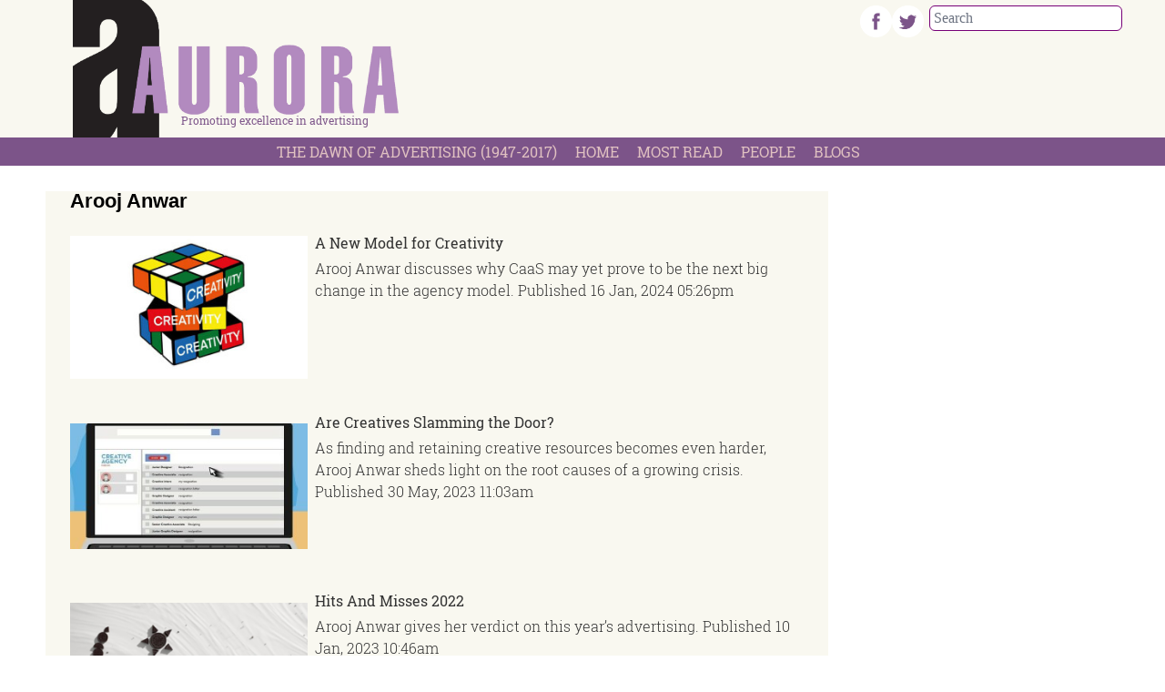

--- FILE ---
content_type: text/html; charset=UTF-8
request_url: https://aurora.dawn.com/authors/3801/arooj-anwar
body_size: 8024
content:
<!DOCTYPE html>
<html lang="en">

<head>
      
    <!-- meta -->
    <meta charset="utf-8">
    <meta name="viewport" content="width=device-width,minimum-scale=1,initial-scale=1">
    <!--[if IE]> <meta http-equiv="X-UA-Compatible" content="IE=edge" /> <![endif]-->
    <title>News stories for Arooj Anwar - Aurora</title> 
     <meta name='subject' content='Founded in 1998, AURORA is Pakistan&#039;s leading advertising, marketing and media magazine. Published by The Dawn Media Group, AURORA is widely recognised as the voice of the advertising industry.' />  
     <meta property='fb:app_id' content='323694191004296' />  
     <meta property='og:locale' content='en_US' /> 
     <link rel='canonical' href='https://aurora.dawn.com/authors/3801/arooj-anwar' />       
     
    
    <meta name='og:type' content='profile' /> 
    <meta name='og:title' content='Arooj Anwar' />  
    <meta name='og:url' content='https://aurora.dawn.com/authors/3801/arooj-anwar' />    
    <meta name='profile:username' content='Arooj Anwar' />

    <script type="application/ld+json">
        {"@context":"https://schema.org","@type":"ProfilePage","mainEntity":{"@type":"Person","name":"Arooj Anwar","url":"https://aurora.dawn.com/authors/3801/arooj-anwar","image":""}}
    </script>      
    <link as='style' rel='preload'  href='https://aurora.dawn.com/_css/newskit.20260130135303.css' media='all' onload="this.onload=null;this.rel='stylesheet'">
    <noscript><link rel='stylesheet'  href='https://aurora.dawn.com/_css/newskit.20260130135303.css' media='all'></noscript>

    <link as='style' rel='preload'  href='https://aurora.dawn.com/_css/shame.20251203113240.css?id=08f6f89a' media='all' onload="this.onload=null;this.rel='stylesheet'">
    <noscript><link rel='stylesheet'  href='https://aurora.dawn.com/_css/shame.20251203113240.css?id=08f6f89a' media='all'></noscript>

    <link as='style' rel='preload'  href='https://fonts.googleapis.com/css2?family=Arvo:ital,wght@0,400;0,700;1,400;1,700&amp;display=swap' media='all' onload="this.onload=null;this.rel='stylesheet'">
    <noscript><link rel='stylesheet'  href='https://fonts.googleapis.com/css2?family=Arvo:ital,wght@0,400;0,700;1,400;1,700&amp;display=swap' media='all'></noscript>

    <link as='style' rel='preload'  href='https://aurora.dawn.com/_css/roboto.20251003111606.css' media='all' onload="this.onload=null;this.rel='stylesheet'">
    <noscript><link rel='stylesheet'  href='https://aurora.dawn.com/_css/roboto.20251003111606.css' media='all'></noscript>

    <script  src='https://cdnjs.cloudflare.com/ajax/libs/jquery/3.6.0/jquery.min.js' defer='true'></script>
    <script  src='https://aurora.dawn.com/_js/all.20260128181544.js?id=9ea1a5ce' defer='true'></script>
    
    <link rel='dns-prefetch  preconnect' href='//i.dawn.com'>
    <link rel='dns-prefetch  preconnect' href='//fonts.gstatic.com' crossorigin>
    <link rel='dns-prefetch  preconnect' href='//fonts.googleapis.com'>
    <link rel='dns-prefetch  preconnect' href='//cdnjs.cloudflare.com'>
        
    <!-- adverts:header start -->
    <link rel="preconnect" href="https://securepubads.g.doubleclick.net" crossorigin>
    <link rel="preconnect" href="https://tpc.googlesyndication.com" crossorigin>
    <script async src="https://securepubads.g.doubleclick.net/tag/js/gpt.js"></script>
    <script>
    window.googletag = window.googletag || {cmd: []};
    window.__debugAds = window.location && window.location.search && window.location.search.includes('googfc');
    window.isElemVisible = (div) => {
        // https://stackoverflow.com/a/33456469/50475
        return div && (!!(div.offsetWidth || div.offsetHeight || div.getClientRects().length));
    }

    // Relocate Ads
    window.addEventListener('DOMContentLoaded',function () {
        document.querySelectorAll('[data-selector]').forEach(ad => {
            if (target = document.querySelector(ad.getAttribute('data-selector'))) {
                if (ad.closest('.ad-sticky-slide')) {
                    ad = ad.closest('.ad-sticky-slide');
                }
                target.insertAdjacentElement('afterend', ad);
            }
        });
    });

    // Relocate Ad if viewport width is less than 720px
    window.addEventListener('DOMContentLoaded',function () {
        if (window.matchMedia('(max-width: 720px)').matches) {
            document.querySelectorAll('[data-selector-mobile]').forEach(ad => {
                if (target = document.querySelector(ad.getAttribute('data-selector-mobile'))) {
                    target.insertAdjacentElement('afterend', ad);
                }
            });
        }
    });

    googletag.cmd.push(function() {
                
        googletag.defineSlot('/1029551/Dawn-Responsive-SKY-MREC', [[300,250],[320,480],[300,600],[160,600]], 'div-gpt-ad-1683363860950-0')
            .defineSizeMapping([[[0,0],[[300,600],[320,480],[300,250],[160,600]]]])
            .addService(googletag.pubads());        
        googletag.defineSlot('/1029551/Dawn-Responsive-Footer-Stickable-Leaderboard', [[970,250],[970,90],[728,90],[320,50],[320,100],[300,50],[300,250],[1,1]], 'div-gpt-ad-1693559286339-0')
            .defineSizeMapping([[[970,0],[[970,250],[970,90],[728,90],[320,50],[320,100],[300,50],[1,1]]],[[728,0],[[728,90],[320,50],[320,100],[300,50],[1,1]]],[[0,0],[[300,250],[320,50],[320,100],[300,50],[1,1]]]])
            .addService(googletag.pubads());        
        googletag.defineSlot('/1029551/Dawn-Responsive-Header-Leaderboard', [[970,250],[970,90],[728,90],[320,50],[320,100],[300,50],[300,250]], 'div-gpt-ad-1683363187247-0')
            .defineSizeMapping([[[970,0],[[970,250],[970,90],[728,90],[320,50],[320,100],[300,50]]],[[728,0],[[728,90],[320,50],[320,100],[300,50]]],[[0,0],[[300,250],[320,50],[320,100],[300,50]]]])
            .addService(googletag.pubads());
                
        googletag.pubads().setTargeting('site', ["aurora.dawn.com"]);
        
        
        googletag.pubads().enableSingleRequest();
        googletag.enableServices();

        // Eager load anchor slot right away
        if (typeof anchorSlot !== 'undefined' && anchorSlot) {
            googletag.pubads().refresh(anchorSlot);
        }

        // Eager load slots with data-eager[true] and display them before lazy-load
        document.querySelectorAll('[data-eager="true"]').forEach(eagerSlot => {
            const slotId = eagerSlot.id;
            if (slotId) {
                // Find the slot by element ID directly
                const slot = googletag.pubads().getSlots().find(s => s.getSlotElementId() === slotId);
                if (slot) {
                    if (window.__debugAds) { console.log('Slot to EagerLoad: ' + slot.getAdUnitPath() + ' ' + slotId); }
                    googletag.pubads().refresh([slot]);
                }
            }
        });

        googletag.pubads().enableLazyLoad({
            fetchMarginPercent: 200,
            renderMarginPercent: 50,
            mobileScaling: 1.0
        });
        
        
        window.refreshAd = ((id, smart = true) => {
            const INVIEW_THRESHOLD = 30;
            const WAIT_TIMEOUT = 3000;
            const delayedIds = new Set();

            const log = (label, extra = '') =>
                window.__debugAds && console.log(new Date().toISOString().substr(11, 8) + ' ' + label + '(' + extra + ')');

            const getMatchingSlots = id =>
                googletag.pubads().getSlots().filter(
                    slot => slot.getAdUnitPath() === id || slot.getSlotElementId() === id
                );
            
            // no smart refresh, just refresh the ad after x seconds
            if (smart === false) {
                log('dumb refreshAd', id + '!!');
                googletag.pubads().refresh(getMatchingSlots(id));
                return;
            }

            function attemptRefresh(id, doRefresh, remainingTimeout = 3000) {
                log('delayedRefresh', id + ', ' + doRefresh + ', ' + remainingTimeout);

                if (doRefresh && !delayedIds.has(id)) {
                    if (remainingTimeout === 0) {
                        log('refreshAd', id + '!!');
                        googletag.pubads().refresh(getMatchingSlots(id));
                        return;
                    }
                    
                    delayedIds.add(id);
                    
                    setTimeout(() => {
                        if (!delayedIds.has(id)) return;

                        delayedIds.delete(id);
                        const percent = percentageInView(id);
                        attemptRefresh(id, percent >= INVIEW_THRESHOLD, remainingTimeout - 1000);
                    }, WAIT_TIMEOUT);
                }
                
                if (!doRefresh) {
                    delayedIds.delete(id);
                    setTimeout(() => refreshAd(id, true), 1000);
                }
            }
            
            log('refreshAd', id);

            const slots = getMatchingSlots(id);
            for (const slot of slots) {
                const percent = percentageInView(id);
                log('inViewPercent', percent);
                // smart refresh recurrsive function to handle ad refreshing
                // when in view and x seconds have passed
                attemptRefresh(id, percent >= INVIEW_THRESHOLD);
            }
        }); 
        
        window.percentageInView = ((id) => {
            const element = document.getElementById(id);
            if (!element) {
                return 0;
            }
            
            let adRect = element.getBoundingClientRect();
            
            let needsHiding = false;
            if (adRect.x == 0) {
                adRect = element.getBoundingClientRect();
                element.style.display = 'block';
                needsHiding = true;
                
            }
            
            // Calculate visible vertical height
            const visibleHeight = Math.min(adRect.bottom, window.innerHeight) - Math.max(adRect.top, 0);

            // Ensure visibility is non-negative
            const clampedVisibleHeight = Math.max(0, visibleHeight);
            const totalHeight = adRect.height;

            // Calculate vertical percentage in view
            const percentageInView = totalHeight > 0 ? (clampedVisibleHeight / totalHeight) * 100 : 0;

            if (needsHiding) element.style.display = 'none';
            
            return percentageInView;
        });
        
        // <div data-refresh="30" id='div-gpt-ad-1234567890123-0' ...
        // https://developers.google.com/publisher-tag/reference#googletag.events.SlotRenderEndedEvent
        googletag.pubads().addEventListener("slotRenderEnded", (e) => {
            const id = e.slot.getSlotElementId();
            const element = document.getElementById(id);
            if (!e.isEmpty && element) {
                if (e.size && (e.size[0] > 1 || e.size[1] > 1)) {
                    element.classList.add('ad-rendered');
                    var renderedClasses = element.getAttribute('data-rendered-classes');
                    if (renderedClasses) {
                        renderedClasses = renderedClasses.trim();
                        if (renderedClasses) {
                            renderedClasses = renderedClasses.split(/\s+/);
                            element.classList.add(...renderedClasses);
                        }
                    }
                    const adUnitPath = e.slot.getAdUnitPath();
                    console.log(new Date().toISOString().substr(11, 8) + ' %cADVERT%c: '   + e.size[0] + ',' + e.size[1] + ' | Id: ' + id + ' | Path: ' + e.slot.getAdUnitPath() + ' | Advertiser: ' + e.advertiserId + ' | LineItem: ' + (e.lineItemId || 'Adx') + ' | Creative: ' + e.creativeId, 'color: orange;', 'color: initial;');
                } else {
                    const adUnitPath = e.slot.getAdUnitPath();
                    console.log(new Date().toISOString().substr(11, 8) + ' %cADVERT%c: '   + e.size[0] + ',' + e.size[1] + ' | Id: ' + id + ' | Path: ' + e.slot.getAdUnitPath() + ' | Advertiser: ' + e.advertiserId + ' | LineItem: ' + e.lineItemId + ' | Creative: ' + e.creativeId, 'color: orange;', 'color: initial;');
                }
            }

            // data-refresh
            const smartRefreshSeconds = element.getAttribute('data-smart-refresh') ?? null;
            const seconds = element.getAttribute('data-refresh') ?? smartRefreshSeconds;
            if (seconds) {
                const isSmart = smartRefreshSeconds ?? false;
                const adUnitPath = e.slot.getAdUnitPath();
                console.log(new Date().toISOString().substr(11, 8) + ' %crefreshAd%c(' + id + ', ' + isSmart  + ') in ' + seconds + 's' + ' ' + adUnitPath, 'color: orange;', 'color: initial;');
                // We clear the timeouts in case refresh was initiated via data-refresh
                // but then also called manually refreshAd(id, boolean) which will create two timers.
                // Or if the user called refreshAd multiple times we just bullet proof the code
                // since its adverts and want to avoid violations and be extra careful.
                window.__refreshAdTimeouts = window.__refreshAdTimeouts || [];
                clearTimeout(window.__refreshAdTimeouts[id]);
                window.__refreshAdTimeouts[id] = setTimeout(() => refreshAd(id, isSmart), seconds * 1000);
            };
        });
        
        // create an array of rendered slots
        // this event is fired only for ads with content, no empty slots (SlotRenderEndedEvent)
        // https://developers.google.com/publisher-tag/reference#googletag.events.SlotOnloadEvent
        googletag.pubads().addEventListener('slotOnload', function(e) {
            const id = e.slot.getSlotElementId(); 
            const slot = document.getElementById(id);
            
            const parent = slot.closest('.ad-sticky-slide');
            if (parent) {
                const height = slot.getBoundingClientRect().height * 1.5;
                parent.style.width = '100%';
                parent.style.height = height + 'px';
                parent.style.backgroundColor = '#fafafa';
                parent.style.marginBottom = '16px';
            }
        });

        googletag.pubads().getSlots().forEach(slot => {
            const divId = slot.getSlotElementId();
            const div = document.getElementById(divId);
            // Prevent collapsing on data-collapse="false"
            if (div && div.dataset.collapse === 'false') {
                slot.setCollapseEmptyDiv(false);
            }
        });
        
        if (__debugAds) {
            function logEventDetails(name, e) {
                const id = e.slot.getSlotElementId(); 
                const slot = document.getElementById(id);
                const isEagerLoaded = slot.dataset.eager === "true";

                console.log('');
                console.log('=============== Event Details ' + name + ' ====================');
                console.log('[AdUnitPath]', e.slot.getAdUnitPath());
                console.log('[Id]', id);
                console.log('[EagerLoaded]', isEagerLoaded);
                console.log('[event]', e);
            }
            googletag.pubads().addEventListener('slotRequested', e => {
                logEventDetails('slotRequested', e);
            });
            googletag.pubads().addEventListener('slotRenderEnded', e => {
                logEventDetails('slotRenderEnded', e);
            });
            

            // debugging is enabled, add bgcolor and padding on all ad divs
            document.querySelectorAll('[id^="div-gpt-ad-"]').forEach(el => {
                var hasError = el.classList.contains('advert-error');
                el.style.backgroundColor = hasError ? '#ecc' : '#ccc';
                el.title = el.dataset.name || '';
                el.innerHTML = hasError ? el.dataset.name : '';
                if (hasError) {
                    el.style.padding = '10px';
                }
                el.style.height = el.dataset.height || '';
                el.style.width = el.dataset.width || '';
            });
        } else {
            googletag.pubads().collapseEmptyDivs();
        }
        
    });
    </script>
    </head>

<body class="profile  h-screen  antialiased  leading-none  font-serif  authors">
  <div class="aux-content overflow-hidden flex justify-center">
        
    
    <!-- advert:start div-gpt-ad-1683363187247-0 -->
    <div id='div-gpt-ad-1683363187247-0' class='ad__wrapper__slot p-3.25 ad--top-leaderboard' data-rendered-classes="" data-name="Dawn-Responsive-Header-Leaderboard" data-height="250px" data-width="970px"       >
        <script>googletag.cmd.push(function() { googletag.display('div-gpt-ad-1683363187247-0'); });</script>
        
    </div>
    <!-- advert:end -->
    
      </div>

  <header class="mb-6.75 stick bg-cream-300">
    
  <div class="container sm:px-10 mast mast--stick">
    <div class="flex flex-col sm:flex-row">
      <div class="sm:w-1/3 w-full overflow-hidden">
        <div class="logo-container mb-3.25 sm:ml-6.75 pl-3.25">
          <a href="/" class="">
            <h1 class="text-0  logo    logo--contain">
              Aurora Magazine
            </h1>
          </a>
          <h3 class="subtitle  text-3 font-normal text-aurorapink-300 font-roboto">Promoting excellence in advertising</h3>
        </div>
      </div>
      <div class="sm:w-1/6 w-full"></div>
      <div class="sm:w-1/2 w-full relative">
        <div class="search-container sm:absolute right-0 mr-3.25">
          <div class="mt-1.5 float-left text-right">
            <div class="flex flex-row">
              <a target="_blank" href='https://www.facebook.com/auroramagazine'><img class="image--saturated" src="/_img/facebook.png" width="35" /></a>
              <a target="_blank" href='https://twitter.com/AuroraMag'><img class="image--saturated" src="/_img/twitter.png" width="35" /></a>
            </div>
          </div>
          
<div class='search-box  block  sm:inline-block'>
  <form accept-charset="utf-8" class="form-vertical" method="GET" action="https://aurora.dawn.com/search">  <input type="hidden" name="cx" value="fb12c48fb457ca1a0">  <input type="hidden" name="cof" value="FORID:10">  <input type="hidden" name="ie" value="UTF-8">  <div class="form-group required"><input class="search  w-2/3  p-1   sm:w-full m-1.5 text-gray-400 border border-solid border-aurorapink-300 rounded-md outline-none form-control" data-remember="false" placeholder="Search" required id="q" type="text" name="q" value=""></div>  </form></div>        </div>

      </div>
    </div>
  </div><!-- .container-fluid -->
  <div class="menu bg-aurorapink-300">
    
<nav class="native-hidden js-nav">
  <div class="flex justify-between">
    <!-- nav items -->
    <div class="js-nav-items flex overflow-hidden px-0 w-full">
      <div class="flex flex-row overflow-hidden w-full sm:justify-center text-white items-center">
              <a title='The Dawn Of Advertising (1947-2017)' href='/the-dawn-of-advertising-1947-2017' target='_self' class='font-roboto py-1.25 px-2.5 inline-block whitespace-nowrap text-aurorapink-100 hover:text-white uppercase leading-4 text-4 '>
            The Dawn Of Advertising (1947-2017)        </a>
                <a title='Home' href='/' target='_self' class='font-roboto py-1.25 px-2.5 inline-block whitespace-nowrap text-aurorapink-100 hover:text-white uppercase leading-4 text-4 '>
            Home        </a>
                <a title='Most Read' href='/most-read' target='_self' class='font-roboto py-1.25 px-2.5 inline-block whitespace-nowrap text-aurorapink-100 hover:text-white uppercase leading-4 text-4 '>
            Most Read        </a>
                <a title='People' href='/people' target='_self' class='font-roboto py-1.25 px-2.5 inline-block whitespace-nowrap text-aurorapink-100 hover:text-white uppercase leading-4 text-4 '>
            People        </a>
                <a title='Blogs' href='/blogs' target='_self' class='font-roboto py-1.25 px-2.5 inline-block whitespace-nowrap text-aurorapink-100 hover:text-white uppercase leading-4 text-4 '>
            Blogs        </a>
              </div>
    </div>

    <!-- nav sandwich -->
    <div class="flex items-center relative">
      <div class="js-nav-sandwich pt-1 mr-2">
        <button class="inline-flex items-center justify-center xp-2 rounded-md focus:outline-none transition duration-150 ease-in-out text-aurorapink-100">
          <!-- ☰ -->
          <svg id="navopen" class="block h-6 w-6" stroke="currentColor" fill="none" viewBox="0 0 24 24">
            <path stroke-linecap="round" stroke-linejoin="round" stroke-width="2" d="M4 6h16M4 12h16M4 18h16"></path>
          </svg>
          <!-- X -->
          <svg id="navclose" class="hidden h-6 w-6" stroke="currentColor" fill="none" viewBox="0 0 24 24">
            <path stroke-linecap="round" stroke-linejoin="round" stroke-width="2" d="M6 18L18 6M6 6l12 12"></path>
          </svg>
        </button>
      </div>

      <!-- nav dropdown -->
      <div class="js-nav-dropdown hidden z-50 absolute top-9 right-0 bg-aurorapink-50 shadow-2xl text-3 w-40" id="nav-dropdown">
                  <a title='Home' href='/the-dawn-of-advertising-1947-2017' target='_self' class='font-roboto py-1.25 px-2.5 inline-block text-black hover:text-white uppercase leading-5 text-4 whitespace-normal w-full '>
              The Dawn Of Advertising (1947-2017)          </a>
                    <a title='Home' href='/' target='_self' class='font-roboto py-1.25 px-2.5 inline-block text-black hover:text-white uppercase leading-5 text-4 whitespace-normal w-full '>
              Home          </a>
                    <a title='Home' href='/most-read' target='_self' class='font-roboto py-1.25 px-2.5 inline-block text-black hover:text-white uppercase leading-5 text-4 whitespace-normal w-full '>
              Most Read          </a>
                    <a title='Home' href='/people' target='_self' class='font-roboto py-1.25 px-2.5 inline-block text-black hover:text-white uppercase leading-5 text-4 whitespace-normal w-full '>
              People          </a>
                    <a title='Home' href='/blogs' target='_self' class='font-roboto py-1.25 px-2.5 inline-block text-black hover:text-white uppercase leading-5 text-4 whitespace-normal w-full '>
              Blogs          </a>
                </div>
    </div>
  </div>
</nav>
  </div>
  </header><div class="mx-auto px-2 sm:px-6.5">
    <div class="container px-0 sm:px-6 mt-7 mb-3 font-roboto">
  <div class="flex flex-col sm:flex-row">
    <div class="w-full max-w-screen-md">
      <div class="px-0 sm:px-6.75 bg-cream-300">
        
    <h2  id='arooj-anwar'  dir='auto'  class='badge  inline-flex    text-5.5  font-bold  font-arial    pl-0  align-middle'>Arooj Anwar</h2>
        <div class="w-full">
              
<!-- - - - article - - - -->
    <article class='story relative overflow-hidden box    pb-3.25  my-6.75' data-id='1144952' id='1144952' data-layout='story' data-tags=''>

    <!-- box/image -->
    <figure class='media    media--left      media--fill  sm:w-1/3  w-full        mb-0  ' >
        <div class='media__item          '><a title="A New Model for Creativity" href="https://aurora.dawn.com/news/1144952/a-new-model-for-creativity" target="_self"><picture><img  width="800" height="480"  src="https://i.dawn.com/thumbnail/2024/01/16172509c89f70e.jpg?r=172516"  alt="A New Model for Creativity" title="A New Model for Creativity"  /></picture></a></div>        
    </figure>

    <!-- box/title lighter-mb:2 -->
    <h2 dir='auto' data-layout='story' data-id='1144952'  class='story__title      font-light      mb-2  '><a  href='https://aurora.dawn.com/news/1144952/a-new-model-for-creativity'  class='story__link  '><strong>A New Model for Creativity</strong>
</a></h2>


    <!-- box/excerpt -->
    <div dir='auto' class='story__excerpt      font-light  leading-normal  '>Arooj Anwar discusses why CaaS may yet prove to be the next big change in the agency model.
  <!-- box/date --><span class='story__time    font-light    '><span class='timestamp--label'>Published</span> <span class='timestamp--time  timeago' title='2024-01-16T17:26:07+05:00'><span class='timestamp__calendar'>16 Jan, 2024</span> <span class='timestamp__time'>05:26pm</span></span></span> 
    </div>
</article>
    <!-- - - - /article - - - -->    
<!-- - - - article - - - -->
    <article class='story relative overflow-hidden box    pb-3.25  my-6.75' data-id='1144756' id='1144756' data-layout='story' data-tags=''>

    <!-- box/image -->
    <figure class='media    media--left        sm:w-1/3  w-full        mb-0  ' >
        <div class='media__item          '><a title="Are Creatives Slamming the Door?" href="https://aurora.dawn.com/news/1144756/are-creatives-slamming-the-door" target="_self"><picture><img  width="800" height="420"  src="https://i.dawn.com/thumbnail/2023/05/3010434590d19bf.jpg?r=111324"  alt="Are Creatives Slamming the Door?" title="Are Creatives Slamming the Door?"  /></picture></a></div>        
    </figure>

    <!-- box/title lighter-mb:2 -->
    <h2 dir='auto' data-layout='story' data-id='1144756'  class='story__title      font-light      mb-2  '><a  href='https://aurora.dawn.com/news/1144756/are-creatives-slamming-the-door'  class='story__link  '><strong>Are Creatives Slamming the Door?</strong>
</a></h2>


    <!-- box/excerpt -->
    <div dir='auto' class='story__excerpt      font-light  leading-normal  '>As finding and retaining creative resources becomes even harder, Arooj Anwar sheds light on the root causes of a growing crisis.
  <!-- box/date --><span class='story__time    font-light    '><span class='timestamp--label'>Published</span> <span class='timestamp--time  timeago' title='2023-05-30T11:03:31+05:00'><span class='timestamp__calendar'>30 May, 2023</span> <span class='timestamp__time'>11:03am</span></span></span> 
    </div>
</article>
    <!-- - - - /article - - - -->    
<!-- - - - article - - - -->
    <article class='story relative overflow-hidden box    pb-3.25  my-6.75' data-id='1144620' id='1144620' data-layout='story' data-tags=''>

    <!-- box/image -->
    <figure class='media    media--left        sm:w-1/3  w-full        mb-0  ' >
        <div class='media__item          '><a title="Hits And Misses 2022" href="https://aurora.dawn.com/news/1144620/hits-and-misses-2022" target="_self"><picture><img  width="800" height="420"  src="https://i.dawn.com/thumbnail/2023/01/63bcfb244245d.png"  alt="Hits And Misses 2022" title="Hits And Misses 2022"  /></picture></a></div>        
    </figure>

    <!-- box/title lighter-mb:2 -->
    <h2 dir='auto' data-layout='story' data-id='1144620'  class='story__title      font-light      mb-2  '><a  href='https://aurora.dawn.com/news/1144620/hits-and-misses-2022'  class='story__link  '><strong>Hits And Misses 2022</strong>
</a></h2>


    <!-- box/excerpt -->
    <div dir='auto' class='story__excerpt      font-light  leading-normal  '>Arooj Anwar gives her verdict on this year’s advertising.
  <!-- box/date --><span class='story__time    font-light    '><span class='timestamp--label'>Published</span> <span class='timestamp--time  timeago' title='2023-01-10T10:46:09+05:00'><span class='timestamp__calendar'>10 Jan, 2023</span> <span class='timestamp__time'>10:46am</span></span></span> 
    </div>
</article>
    <!-- - - - /article - - - -->    
<!-- - - - article - - - -->
    <article class='story relative overflow-hidden box    pb-3.25  my-6.75' data-id='1144553' id='1144553' data-layout='story' data-tags=''>

    <!-- box/image -->
    <figure class='media    media--left        sm:w-1/3  w-full        mb-0  ' >
        <div class='media__item          '><a title="A Few of My Favourite Things" href="https://aurora.dawn.com/news/1144553/a-few-of-my-favourite-things" target="_self"><picture><img  width="800" height="420"  src="https://i.dawn.com/thumbnail/2022/10/634a62f77243d.png"  alt="A Few of My Favourite Things" title="A Few of My Favourite Things"  /></picture></a></div>        
    </figure>

    <!-- box/title lighter-mb:2 -->
    <h2 dir='auto' data-layout='story' data-id='1144553'  class='story__title      font-light      mb-2  '><a  href='https://aurora.dawn.com/news/1144553/a-few-of-my-favourite-things'  class='story__link  '><strong>A Few of My Favourite Things</strong>
</a></h2>


    <!-- box/excerpt -->
    <div dir='auto' class='story__excerpt      font-light  leading-normal  '>Arooj Anwar lists her favourite recent ad campaigns. 
  <!-- box/date --><span class='story__time    font-light    '><span class='timestamp--label'>Published</span> <span class='timestamp--time  timeago' title='2022-10-15T12:36:28+05:00'><span class='timestamp__calendar'>15 Oct, 2022</span> <span class='timestamp__time'>12:36pm</span></span></span> 
    </div>
</article>
    <!-- - - - /article - - - -->        </div>
        <div class="w-full">
                  </div>
      </div>
    </div>
    <div class="w-80 flex-shrink-0 hidden xl:block px-2">
  <div class='my-6'>
        
    
    <!-- advert:start div-gpt-ad-1683363860950-0 -->
    <div id='div-gpt-ad-1683363860950-0' class='ad__wrapper__slot ' data-rendered-classes="" data-name="Dawn-Responsive-SKY-MREC" data-height="600px" data-width="300px"       >
        <script>googletag.cmd.push(function() { googletag.display('div-gpt-ad-1683363860950-0'); });</script>
        
    </div>
    <!-- advert:end -->
    
      </div>
</div>  </div>
</div></div>

<footer class="pb-4 mt-8 ">
  <div class="flex justify-center">
        
    
    <!-- advert:start div-gpt-ad-1693559286339-0 -->
    <div id='div-gpt-ad-1693559286339-0' class='ad__wrapper__slot ' data-rendered-classes="" data-name="Dawn-Responsive-Footer-Stickable-Leaderboard" data-height="250px" data-width="970px"       >
        <script>googletag.cmd.push(function() { googletag.display('div-gpt-ad-1693559286339-0'); });</script>
        
    </div>
    <!-- advert:end -->
    
      </div>
  <div class="bg-cream-300 mb-4">
    <div class=" mb-4">
      <div class="container px-2 sm:px-10 mt-4 sm:mt-7">
        <div class="flex flex-col items-center justify-around text-center py-4">
          <div class="grid grid-cols-3 gap-2 sm:gap-x-6 mt-10">
                
<!-- - - - article - - - -->
    <article class='story relative overflow-hidden box    ' data-id='1144833' id='1144833' data-layout='story' data-tags=''>

    <!-- box/image -->
    <figure class='media      media--uneven      sm:w-full  w-full        mb-0  ' >
        <div class='media__item          '><a title="January-February 2025" href="https://aurora.dawn.com/issue/2025/01" target="_self"><picture><img  width="315" height="480"  src="https://i.dawn.com/large/2025/07/3016003062bcd21.jpg?r=160218"  alt="January-February 2025" title="January-February 2025"  /></picture></a></div>        
    </figure>

    <!-- box/title  -->
    <h2 dir='auto' data-layout='story' data-id='1144833'  class='story__title      font-roboto font-light  text-5  text-center    '><a  href='https://aurora.dawn.com/issue/2025/01'  class='story__link  '>January-February 2025</a></h2>
</article>
    <!-- - - - /article - - - -->    
<!-- - - - article - - - -->
    <article class='story relative overflow-hidden box    ' data-id='1144834' id='1144834' data-layout='story' data-tags=''>

    <!-- box/image -->
    <figure class='media      media--uneven      sm:w-full  w-full        mb-0  ' >
        <div class='media__item          '><a title="March-April 2025" href="https://aurora.dawn.com/issue/2025/03" target="_self"><picture><img  width="322" height="480"  src="https://i.dawn.com/large/2025/07/30160120d670279.jpg?r=160216"  alt="March-April 2025" title="March-April 2025"  /></picture></a></div>        
    </figure>

    <!-- box/title  -->
    <h2 dir='auto' data-layout='story' data-id='1144834'  class='story__title      font-roboto font-light  text-5  text-center    '><a  href='https://aurora.dawn.com/issue/2025/03'  class='story__link  '>March-April 2025</a></h2>
</article>
    <!-- - - - /article - - - -->    
<!-- - - - article - - - -->
    <article class='story relative overflow-hidden box    ' data-id='1145505' id='1145505' data-layout='story' data-tags=''>

    <!-- box/image -->
    <figure class='media      media--uneven      sm:w-full  w-full        mb-0  ' >
        <div class='media__item          '><a title="May-August 2025" href="https://aurora.dawn.com/issue/2025/05" target="_self"><picture><img  width="322" height="480"  src="https://i.dawn.com/large/2025/07/687e585443cca.jpg?r=160213"  alt="May-August 2025" title="May-August 2025"  /></picture></a></div>        
    </figure>

    <!-- box/title  -->
    <h2 dir='auto' data-layout='story' data-id='1145505'  class='story__title      font-roboto font-light  text-5  text-center    '><a  href='https://aurora.dawn.com/issue/2025/05'  class='story__link  '><strong>May-August 2025</strong></a></h2>
</article>
    <!-- - - - /article - - - -->          </div>
        </div>
      </div>
    </div>

    
  </div>
  <div class="flex flex-col items-center justify-center">
    <p class="text-center text-aurorapink-500 text-2.5 font-roboto mb-4">
      For questions regarding subscription and timely delivery, please contact on the following numbers or visit <br />
      (ISB) +92-51-220-2701-5 &bull; Plot 12, Sector G-7/1 Mauve Area, Near Zero Point Islamabad, 44000 <br />
      (KHI) +92-21-3561-3066/7 &bull; Haroon House Dr. Ziauddin Ahmed Road Karachi, 74200 <br />
      (LHR) +92-42-3575-8120-25 &bull; 20-N, Gulberg II Lahore, 54660 <br />
      <a class="" href="https://www.dawn.com/terms">Terms and Conditions</a> &bull; <a class="" href="https://www.dawn.com/privacy">Privacy Policy</a> <br />
    </p>
    <img class="compunode" src="/_img/compunode.png" style="width:100px" class="my-6.75" />
  </div>
</footer>

</body>

</html>

--- FILE ---
content_type: text/html; charset=utf-8
request_url: https://www.google.com/recaptcha/api2/aframe
body_size: 266
content:
<!DOCTYPE HTML><html><head><meta http-equiv="content-type" content="text/html; charset=UTF-8"></head><body><script nonce="ifIxzAoBxjNZcaMUUaKuKw">/** Anti-fraud and anti-abuse applications only. See google.com/recaptcha */ try{var clients={'sodar':'https://pagead2.googlesyndication.com/pagead/sodar?'};window.addEventListener("message",function(a){try{if(a.source===window.parent){var b=JSON.parse(a.data);var c=clients[b['id']];if(c){var d=document.createElement('img');d.src=c+b['params']+'&rc='+(localStorage.getItem("rc::a")?sessionStorage.getItem("rc::b"):"");window.document.body.appendChild(d);sessionStorage.setItem("rc::e",parseInt(sessionStorage.getItem("rc::e")||0)+1);localStorage.setItem("rc::h",'1770030711760');}}}catch(b){}});window.parent.postMessage("_grecaptcha_ready", "*");}catch(b){}</script></body></html>

--- FILE ---
content_type: text/css; charset=utf-8
request_url: https://aurora.dawn.com/_css/newskit.20260130135303.css
body_size: 30929
content:
@charset "UTF-8";*,:after,:before{--tw-border-spacing-x:0;--tw-border-spacing-y:0;--tw-translate-x:0;--tw-translate-y:0;--tw-rotate:0;--tw-skew-x:0;--tw-skew-y:0;--tw-scale-x:1;--tw-scale-y:1;--tw-pan-x: ;--tw-pan-y: ;--tw-pinch-zoom: ;--tw-scroll-snap-strictness:proximity;--tw-gradient-from-position: ;--tw-gradient-via-position: ;--tw-gradient-to-position: ;--tw-ordinal: ;--tw-slashed-zero: ;--tw-numeric-figure: ;--tw-numeric-spacing: ;--tw-numeric-fraction: ;--tw-ring-inset: ;--tw-ring-offset-width:0px;--tw-ring-offset-color:#fff;--tw-ring-color:rgba(147,197,253,0.5);--tw-ring-offset-shadow:0 0 transparent;--tw-ring-shadow:0 0 transparent;--tw-shadow:0 0 transparent;--tw-shadow-colored:0 0 transparent;--tw-blur: ;--tw-brightness: ;--tw-contrast: ;--tw-grayscale: ;--tw-hue-rotate: ;--tw-invert: ;--tw-saturate: ;--tw-sepia: ;--tw-drop-shadow: ;--tw-backdrop-blur: ;--tw-backdrop-brightness: ;--tw-backdrop-contrast: ;--tw-backdrop-grayscale: ;--tw-backdrop-hue-rotate: ;--tw-backdrop-invert: ;--tw-backdrop-opacity: ;--tw-backdrop-saturate: ;--tw-backdrop-sepia: ;--tw-contain-size: ;--tw-contain-layout: ;--tw-contain-paint: ;--tw-contain-style: }::-webkit-backdrop{--tw-border-spacing-x:0;--tw-border-spacing-y:0;--tw-translate-x:0;--tw-translate-y:0;--tw-rotate:0;--tw-skew-x:0;--tw-skew-y:0;--tw-scale-x:1;--tw-scale-y:1;--tw-pan-x: ;--tw-pan-y: ;--tw-pinch-zoom: ;--tw-scroll-snap-strictness:proximity;--tw-gradient-from-position: ;--tw-gradient-via-position: ;--tw-gradient-to-position: ;--tw-ordinal: ;--tw-slashed-zero: ;--tw-numeric-figure: ;--tw-numeric-spacing: ;--tw-numeric-fraction: ;--tw-ring-inset: ;--tw-ring-offset-width:0px;--tw-ring-offset-color:#fff;--tw-ring-color:rgba(147,197,253,0.5);--tw-ring-offset-shadow:0 0 transparent;--tw-ring-shadow:0 0 transparent;--tw-shadow:0 0 transparent;--tw-shadow-colored:0 0 transparent;--tw-blur: ;--tw-brightness: ;--tw-contrast: ;--tw-grayscale: ;--tw-hue-rotate: ;--tw-invert: ;--tw-saturate: ;--tw-sepia: ;--tw-drop-shadow: ;--tw-backdrop-blur: ;--tw-backdrop-brightness: ;--tw-backdrop-contrast: ;--tw-backdrop-grayscale: ;--tw-backdrop-hue-rotate: ;--tw-backdrop-invert: ;--tw-backdrop-opacity: ;--tw-backdrop-saturate: ;--tw-backdrop-sepia: ;--tw-contain-size: ;--tw-contain-layout: ;--tw-contain-paint: ;--tw-contain-style: }::backdrop{--tw-border-spacing-x:0;--tw-border-spacing-y:0;--tw-translate-x:0;--tw-translate-y:0;--tw-rotate:0;--tw-skew-x:0;--tw-skew-y:0;--tw-scale-x:1;--tw-scale-y:1;--tw-pan-x: ;--tw-pan-y: ;--tw-pinch-zoom: ;--tw-scroll-snap-strictness:proximity;--tw-gradient-from-position: ;--tw-gradient-via-position: ;--tw-gradient-to-position: ;--tw-ordinal: ;--tw-slashed-zero: ;--tw-numeric-figure: ;--tw-numeric-spacing: ;--tw-numeric-fraction: ;--tw-ring-inset: ;--tw-ring-offset-width:0px;--tw-ring-offset-color:#fff;--tw-ring-color:rgba(147,197,253,0.5);--tw-ring-offset-shadow:0 0 transparent;--tw-ring-shadow:0 0 transparent;--tw-shadow:0 0 transparent;--tw-shadow-colored:0 0 transparent;--tw-blur: ;--tw-brightness: ;--tw-contrast: ;--tw-grayscale: ;--tw-hue-rotate: ;--tw-invert: ;--tw-saturate: ;--tw-sepia: ;--tw-drop-shadow: ;--tw-backdrop-blur: ;--tw-backdrop-brightness: ;--tw-backdrop-contrast: ;--tw-backdrop-grayscale: ;--tw-backdrop-hue-rotate: ;--tw-backdrop-invert: ;--tw-backdrop-opacity: ;--tw-backdrop-saturate: ;--tw-backdrop-sepia: ;--tw-contain-size: ;--tw-contain-layout: ;--tw-contain-paint: ;--tw-contain-style: }*,:after,:before{box-sizing:border-box;border:0 solid rgba(var(--gray-200-rgb,229 231 235)/var(--tw-bg-opacity,1))}:after,:before{--tw-content:""}:host,html{line-height:1.5;-webkit-text-size-adjust:100%;-moz-tab-size:4;-o-tab-size:4;tab-size:4;font-family:NafeesNaksh,ui-sans-serif,system-ui,sans-serif,Apple Color Emoji,Segoe UI Emoji,Segoe UI Symbol,Noto Color Emoji;font-feature-settings:normal;font-variation-settings:normal;-webkit-tap-highlight-color:transparent}body{margin:0;line-height:inherit}hr{height:0;color:inherit;border-top-width:1px}abbr:where([title]){-webkit-text-decoration:underline dotted;text-decoration:underline dotted}h1,h2,h3,h4,h5,h6{font-size:inherit;font-weight:inherit}a{color:inherit;text-decoration:inherit}b,strong{font-weight:bolder}code,kbd,pre,samp{font-family:ui-monospace,SFMono-Regular,Menlo,Monaco,Consolas,Liberation Mono,Courier New,monospace;font-feature-settings:normal;font-variation-settings:normal;font-size:1em}small{font-size:80%}sub,sup{font-size:75%;line-height:0;position:relative;vertical-align:baseline}sub{bottom:-.25em}sup{top:-.5em}table{text-indent:0;border-color:inherit;border-collapse:collapse}button,input,optgroup,select,textarea{font-family:inherit;font-feature-settings:inherit;font-variation-settings:inherit;font-size:100%;font-weight:inherit;line-height:inherit;letter-spacing:inherit;color:inherit;margin:0;padding:0}button,select{text-transform:none}button,input:where([type=button]),input:where([type=reset]),input:where([type=submit]){-webkit-appearance:button;background-color:transparent;background-image:none}:-moz-focusring{outline:auto}:-moz-ui-invalid{box-shadow:none}progress{vertical-align:baseline}::-webkit-inner-spin-button,::-webkit-outer-spin-button{height:auto}[type=search]{-webkit-appearance:textfield;outline-offset:-2px}::-webkit-search-decoration{-webkit-appearance:none}::-webkit-file-upload-button{-webkit-appearance:button;font:inherit}summary{display:list-item}blockquote,dd,dl,figure,h1,h2,h3,h4,h5,h6,hr,p,pre{margin:0}fieldset{margin:0}fieldset,legend{padding:0}menu,ol,ul{list-style:none;margin:0;padding:0}dialog{padding:0}textarea{resize:vertical}input::-moz-placeholder, textarea::-moz-placeholder{opacity:1;color:rgba(var(--gray-400-rgb,159 166 178)/var(--tw-bg-opacity,1))}input:-ms-input-placeholder, textarea:-ms-input-placeholder{opacity:1;color:rgba(var(--gray-400-rgb,159 166 178)/var(--tw-bg-opacity,1))}input::placeholder,textarea::placeholder{opacity:1;color:rgba(var(--gray-400-rgb,159 166 178)/var(--tw-bg-opacity,1))}[role=button],button{cursor:pointer}:disabled{cursor:default}audio,canvas,embed,iframe,img,object,svg,video{display:block;vertical-align:middle}img,video{max-width:100%;height:auto}[hidden]:where(:not([hidden=until-found])){display:none}[multiple],[type=date],[type=datetime-local],[type=email],[type=month],[type=number],[type=password],[type=search],[type=tel],[type=text],[type=time],[type=url],[type=week],input:where(:not([type])),select,textarea{-webkit-appearance:none;-moz-appearance:none;appearance:none;background-color:#fff;border-color:rgba(var(--gray-500-rgb,107 114 128)/var(--tw-bg-opacity,1));border-width:1px;border-radius:0;padding:.5rem .75rem;font-size:1rem;line-height:1.5rem;--tw-shadow:0 0 transparent}[multiple]:focus,[type=date]:focus,[type=datetime-local]:focus,[type=email]:focus,[type=month]:focus,[type=number]:focus,[type=password]:focus,[type=search]:focus,[type=tel]:focus,[type=text]:focus,[type=time]:focus,[type=url]:focus,[type=week]:focus,input:where(:not([type])):focus,select:focus,textarea:focus{outline:2px solid transparent;outline-offset:2px;--tw-ring-inset:var(--tw-empty,/*!*/ /*!*/);--tw-ring-offset-width:0px;--tw-ring-offset-color:#fff;--tw-ring-color:rgba(var(--blue-600-rgb,16 56 183)/var(--tw-bg-opacity,1));--tw-ring-offset-shadow:var(--tw-ring-inset) 0 0 0 var(--tw-ring-offset-width) var(--tw-ring-offset-color);--tw-ring-shadow:var(--tw-ring-inset) 0 0 0 calc(1px + var(--tw-ring-offset-width)) var(--tw-ring-color);box-shadow:var(--tw-ring-offset-shadow),var(--tw-ring-shadow),var(--tw-shadow);border-color:rgba(var(--blue-600-rgb,16 56 183)/var(--tw-bg-opacity,1))}input::-moz-placeholder, textarea::-moz-placeholder{color:rgba(var(--gray-500-rgb,107 114 128)/var(--tw-bg-opacity,1));opacity:1}input:-ms-input-placeholder, textarea:-ms-input-placeholder{color:rgba(var(--gray-500-rgb,107 114 128)/var(--tw-bg-opacity,1));opacity:1}input::placeholder,textarea::placeholder{color:rgba(var(--gray-500-rgb,107 114 128)/var(--tw-bg-opacity,1));opacity:1}::-webkit-datetime-edit-fields-wrapper{padding:0}::-webkit-date-and-time-value{min-height:1.5em;text-align:inherit}::-webkit-datetime-edit{display:inline-flex}::-webkit-datetime-edit,::-webkit-datetime-edit-day-field,::-webkit-datetime-edit-hour-field,::-webkit-datetime-edit-meridiem-field,::-webkit-datetime-edit-millisecond-field,::-webkit-datetime-edit-minute-field,::-webkit-datetime-edit-month-field,::-webkit-datetime-edit-second-field,::-webkit-datetime-edit-year-field{padding-top:0;padding-bottom:0}select{background-image:url("data:image/svg+xml;charset=utf-8,%3Csvg xmlns='http://www.w3.org/2000/svg' fill='none' viewBox='0 0 20 20'%3E%3Cpath stroke='%236b7280' stroke-linecap='round' stroke-linejoin='round' stroke-width='1.5' d='M6 8l4 4 4-4'/%3E%3C/svg%3E");background-position:right .5rem center;background-repeat:no-repeat;background-size:1.5em 1.5em;padding-right:2.5rem;print-color-adjust:exact}[multiple],[size]:where(select:not([size="1"])){background-image:none;background-position:0 0;background-repeat:unset;background-size:initial;padding-right:.75rem;print-color-adjust:unset}[type=checkbox],[type=radio]{-webkit-appearance:none;-moz-appearance:none;appearance:none;padding:0;print-color-adjust:exact;display:inline-block;vertical-align:middle;background-origin:border-box;-webkit-user-select:none;-moz-user-select:none;-ms-user-select:none;user-select:none;flex-shrink:0;height:1rem;width:1rem;color:rgba(var(--blue-600-rgb,16 56 183)/var(--tw-bg-opacity,1));background-color:#fff;border-color:rgba(var(--gray-500-rgb,107 114 128)/var(--tw-bg-opacity,1));border-width:1px;--tw-shadow:0 0 transparent}[type=checkbox]{border-radius:0}[type=radio]{border-radius:100%}[type=checkbox]:focus,[type=radio]:focus{outline:2px solid transparent;outline-offset:2px;--tw-ring-inset:var(--tw-empty,/*!*/ /*!*/);--tw-ring-offset-width:2px;--tw-ring-offset-color:#fff;--tw-ring-color:rgba(var(--blue-600-rgb,16 56 183)/var(--tw-bg-opacity,1));--tw-ring-offset-shadow:var(--tw-ring-inset) 0 0 0 var(--tw-ring-offset-width) var(--tw-ring-offset-color);--tw-ring-shadow:var(--tw-ring-inset) 0 0 0 calc(2px + var(--tw-ring-offset-width)) var(--tw-ring-color);box-shadow:var(--tw-ring-offset-shadow),var(--tw-ring-shadow),var(--tw-shadow)}[type=checkbox]:checked,[type=radio]:checked{border-color:transparent;background-color:currentColor;background-size:100% 100%;background-position:50%;background-repeat:no-repeat}[type=checkbox]:checked{background-image:url("data:image/svg+xml;charset=utf-8,%3Csvg viewBox='0 0 16 16' fill='%23fff' xmlns='http://www.w3.org/2000/svg'%3E%3Cpath d='M12.207 4.793a1 1 0 010 1.414l-5 5a1 1 0 01-1.414 0l-2-2a1 1 0 011.414-1.414L6.5 9.086l4.293-4.293a1 1 0 011.414 0z'/%3E%3C/svg%3E")}@media (forced-colors:active) {[type=checkbox]:checked{-webkit-appearance:auto;-moz-appearance:auto;appearance:auto}}[type=radio]:checked{background-image:url("data:image/svg+xml;charset=utf-8,%3Csvg viewBox='0 0 16 16' fill='%23fff' xmlns='http://www.w3.org/2000/svg'%3E%3Ccircle cx='8' cy='8' r='3'/%3E%3C/svg%3E")}@media (forced-colors:active) {[type=radio]:checked{-webkit-appearance:auto;-moz-appearance:auto;appearance:auto}}[type=checkbox]:checked:focus,[type=checkbox]:checked:hover,[type=radio]:checked:focus,[type=radio]:checked:hover{border-color:transparent;background-color:currentColor}[type=checkbox]:indeterminate{background-image:url("data:image/svg+xml;charset=utf-8,%3Csvg xmlns='http://www.w3.org/2000/svg' fill='none' viewBox='0 0 16 16'%3E%3Cpath stroke='%23fff' stroke-linecap='round' stroke-linejoin='round' stroke-width='2' d='M4 8h8'/%3E%3C/svg%3E");border-color:transparent;background-color:currentColor;background-size:100% 100%;background-position:50%;background-repeat:no-repeat}@media (forced-colors:active) {[type=checkbox]:indeterminate{-webkit-appearance:auto;-moz-appearance:auto;appearance:auto}}[type=checkbox]:indeterminate:focus,[type=checkbox]:indeterminate:hover{border-color:transparent;background-color:currentColor}[type=file]{background:unset;border-color:inherit;border-width:0;border-radius:0;padding:0;font-size:unset;line-height:inherit}[type=file]:focus{outline:1px solid ButtonText;outline:1px auto -webkit-focus-ring-color}.\!container{width:100%!important}.container{width:100%}@media (min-width:720px){.\!container{max-width:720px!important}.container{max-width:720px}}@media (min-width:960px){.\!container{max-width:960px!important}.container{max-width:960px}}@media (min-width:1280px){.\!container{max-width:1280px!important}.container{max-width:1280px}}.form-input,.form-multiselect,.form-select,.form-textarea{-webkit-appearance:none;-moz-appearance:none;appearance:none;background-color:#fff;border-color:rgba(var(--gray-500-rgb,107 114 128)/var(--tw-bg-opacity,1));border-width:1px;border-radius:0;padding:.5rem .75rem;font-size:1rem;line-height:1.5rem;--tw-shadow:0 0 transparent}.form-input:focus,.form-multiselect:focus,.form-select:focus,.form-textarea:focus{outline:2px solid transparent;outline-offset:2px;--tw-ring-inset:var(--tw-empty,/*!*/ /*!*/);--tw-ring-offset-width:0px;--tw-ring-offset-color:#fff;--tw-ring-color:rgba(var(--blue-600-rgb,16 56 183)/var(--tw-bg-opacity,1));--tw-ring-offset-shadow:var(--tw-ring-inset) 0 0 0 var(--tw-ring-offset-width) var(--tw-ring-offset-color);--tw-ring-shadow:var(--tw-ring-inset) 0 0 0 calc(1px + var(--tw-ring-offset-width)) var(--tw-ring-color);box-shadow:var(--tw-ring-offset-shadow),var(--tw-ring-shadow),var(--tw-shadow);border-color:rgba(var(--blue-600-rgb,16 56 183)/var(--tw-bg-opacity,1))}.form-input::-moz-placeholder, .form-textarea::-moz-placeholder{color:rgba(var(--gray-500-rgb,107 114 128)/var(--tw-bg-opacity,1));opacity:1}.form-input:-ms-input-placeholder, .form-textarea:-ms-input-placeholder{color:rgba(var(--gray-500-rgb,107 114 128)/var(--tw-bg-opacity,1));opacity:1}.form-input::placeholder,.form-textarea::placeholder{color:rgba(var(--gray-500-rgb,107 114 128)/var(--tw-bg-opacity,1));opacity:1}.form-input::-webkit-datetime-edit-fields-wrapper{padding:0}.form-input::-webkit-date-and-time-value{min-height:1.5em;text-align:inherit}.form-input::-webkit-datetime-edit{display:inline-flex}.form-input::-webkit-datetime-edit,.form-input::-webkit-datetime-edit-day-field,.form-input::-webkit-datetime-edit-hour-field,.form-input::-webkit-datetime-edit-meridiem-field,.form-input::-webkit-datetime-edit-millisecond-field,.form-input::-webkit-datetime-edit-minute-field,.form-input::-webkit-datetime-edit-month-field,.form-input::-webkit-datetime-edit-second-field,.form-input::-webkit-datetime-edit-year-field{padding-top:0;padding-bottom:0}.form-select{background-image:url("data:image/svg+xml;charset=utf-8,%3Csvg xmlns='http://www.w3.org/2000/svg' fill='none' viewBox='0 0 20 20'%3E%3Cpath stroke='%236b7280' stroke-linecap='round' stroke-linejoin='round' stroke-width='1.5' d='M6 8l4 4 4-4'/%3E%3C/svg%3E");background-position:right .5rem center;background-repeat:no-repeat;background-size:1.5em 1.5em;padding-right:2.5rem;print-color-adjust:exact}.form-select:where([size]:not([size="1"])){background-image:none;background-position:0 0;background-repeat:unset;background-size:initial;padding-right:.75rem;print-color-adjust:unset}.prose{color:var(--tw-prose-body);max-width:65ch}.prose :where(p):not(:where([class~=not-prose],[class~=not-prose] *)){margin-top:1.25em;margin-bottom:1.25em}.prose :where([class~=lead]):not(:where([class~=not-prose],[class~=not-prose] *)){color:var(--tw-prose-lead);font-size:1.25em;line-height:1.6;margin-top:1.2em;margin-bottom:1.2em}.prose :where(a):not(:where([class~=not-prose],[class~=not-prose] *)){color:var(--tw-prose-links);text-decoration:underline;font-weight:500}.prose :where(strong):not(:where([class~=not-prose],[class~=not-prose] *)){color:var(--tw-prose-bold);font-weight:600}.prose :where(a strong):not(:where([class~=not-prose],[class~=not-prose] *)),.prose :where(blockquote strong):not(:where([class~=not-prose],[class~=not-prose] *)),.prose :where(thead th strong):not(:where([class~=not-prose],[class~=not-prose] *)){color:inherit}.prose :where(ol):not(:where([class~=not-prose],[class~=not-prose] *)){list-style-type:decimal;margin-top:1.25em;margin-bottom:1.25em;-webkit-padding-start:1.625em;padding-inline-start:1.625em}.prose :where(ol[type=A]):not(:where([class~=not-prose],[class~=not-prose] *)){list-style-type:upper-alpha}.prose :where(ol[type=a]):not(:where([class~=not-prose],[class~=not-prose] *)){list-style-type:lower-alpha}.prose :where(ol[type=I]):not(:where([class~=not-prose],[class~=not-prose] *)){list-style-type:upper-roman}.prose :where(ol[type=i]):not(:where([class~=not-prose],[class~=not-prose] *)){list-style-type:lower-roman}.prose :where(ol[type="1"]):not(:where([class~=not-prose],[class~=not-prose] *)){list-style-type:decimal}.prose :where(ul):not(:where([class~=not-prose],[class~=not-prose] *)){list-style-type:disc;margin-top:1.25em;margin-bottom:1.25em;-webkit-padding-start:1.625em;padding-inline-start:1.625em}.prose :where(ol>li):not(:where([class~=not-prose],[class~=not-prose] *))::marker{font-weight:400;color:var(--tw-prose-counters)}.prose :where(ul>li):not(:where([class~=not-prose],[class~=not-prose] *))::marker{color:var(--tw-prose-bullets)}.prose :where(dt):not(:where([class~=not-prose],[class~=not-prose] *)){color:var(--tw-prose-headings);font-weight:600;margin-top:1.25em}.prose :where(hr):not(:where([class~=not-prose],[class~=not-prose] *)){border-color:var(--tw-prose-hr);border-top-width:1px;margin-top:3em;margin-bottom:3em}.prose :where(blockquote):not(:where([class~=not-prose],[class~=not-prose] *)){font-weight:500;font-style:italic;color:var(--tw-prose-quotes);border-inline-start-width:.25rem;border-inline-start-color:var(--tw-prose-quote-borders);quotes:"\201C""\201D""\2018""\2019";margin-top:1.6em;margin-bottom:1.6em;-webkit-padding-start:1em;padding-inline-start:1em}.prose :where(blockquote p:first-of-type):not(:where([class~=not-prose],[class~=not-prose] *)):before{content:open-quote}.prose :where(blockquote p:last-of-type):not(:where([class~=not-prose],[class~=not-prose] *)):after{content:close-quote}.prose :where(h1):not(:where([class~=not-prose],[class~=not-prose] *)){color:var(--tw-prose-headings);font-weight:800;font-size:2.25em;margin-top:0;margin-bottom:.8888889em;line-height:1.1111111}.prose :where(h1 strong):not(:where([class~=not-prose],[class~=not-prose] *)){font-weight:900;color:inherit}.prose :where(h2):not(:where([class~=not-prose],[class~=not-prose] *)){color:var(--tw-prose-headings);font-weight:700;font-size:1.5em;margin-top:2em;margin-bottom:1em;line-height:1.3333333}.prose :where(h2 strong):not(:where([class~=not-prose],[class~=not-prose] *)){font-weight:800;color:inherit}.prose :where(h3):not(:where([class~=not-prose],[class~=not-prose] *)){color:var(--tw-prose-headings);font-weight:600;font-size:1.25em;margin-top:1.6em;margin-bottom:.6em;line-height:1.6}.prose :where(h3 strong):not(:where([class~=not-prose],[class~=not-prose] *)){font-weight:700;color:inherit}.prose :where(h4):not(:where([class~=not-prose],[class~=not-prose] *)){color:var(--tw-prose-headings);font-weight:600;margin-top:1.5em;margin-bottom:.5em;line-height:1.5}.prose :where(h4 strong):not(:where([class~=not-prose],[class~=not-prose] *)){font-weight:700;color:inherit}.prose :where(img):not(:where([class~=not-prose],[class~=not-prose] *)){margin-top:2em;margin-bottom:2em}.prose :where(picture):not(:where([class~=not-prose],[class~=not-prose] *)){display:block;margin-top:2em;margin-bottom:2em}.prose :where(video):not(:where([class~=not-prose],[class~=not-prose] *)){margin-top:2em;margin-bottom:2em}.prose :where(kbd):not(:where([class~=not-prose],[class~=not-prose] *)){font-weight:500;font-family:inherit;color:var(--tw-prose-kbd);box-shadow:0 0 0 1px rgb(var(--tw-prose-kbd-shadows)/10%),0 3px 0 rgb(var(--tw-prose-kbd-shadows)/10%);font-size:.875em;border-radius:.3125rem;padding-top:.1875em;-webkit-padding-end:.375em;padding-inline-end:.375em;padding-bottom:.1875em;-webkit-padding-start:.375em;padding-inline-start:.375em}.prose :where(code):not(:where([class~=not-prose],[class~=not-prose] *)){color:var(--tw-prose-code);font-weight:600;font-size:.875em}.prose :where(code):not(:where([class~=not-prose],[class~=not-prose] *)):after,.prose :where(code):not(:where([class~=not-prose],[class~=not-prose] *)):before{content:"`"}.prose :where(a code):not(:where([class~=not-prose],[class~=not-prose] *)),.prose :where(h1 code):not(:where([class~=not-prose],[class~=not-prose] *)){color:inherit}.prose :where(h2 code):not(:where([class~=not-prose],[class~=not-prose] *)){color:inherit;font-size:.875em}.prose :where(h3 code):not(:where([class~=not-prose],[class~=not-prose] *)){color:inherit;font-size:.9em}.prose :where(blockquote code):not(:where([class~=not-prose],[class~=not-prose] *)),.prose :where(h4 code):not(:where([class~=not-prose],[class~=not-prose] *)),.prose :where(thead th code):not(:where([class~=not-prose],[class~=not-prose] *)){color:inherit}.prose :where(pre):not(:where([class~=not-prose],[class~=not-prose] *)){color:var(--tw-prose-pre-code);background-color:var(--tw-prose-pre-bg);overflow-x:auto;font-weight:400;font-size:.875em;line-height:1.7142857;margin-top:1.7142857em;margin-bottom:1.7142857em;border-radius:.375rem;padding-top:.8571429em;-webkit-padding-end:1.1428571em;padding-inline-end:1.1428571em;padding-bottom:.8571429em;-webkit-padding-start:1.1428571em;padding-inline-start:1.1428571em}.prose :where(pre code):not(:where([class~=not-prose],[class~=not-prose] *)){background-color:transparent;border-width:0;border-radius:0;padding:0;font-weight:inherit;color:inherit;font-size:inherit;font-family:inherit;line-height:inherit}.prose :where(pre code):not(:where([class~=not-prose],[class~=not-prose] *)):after,.prose :where(pre code):not(:where([class~=not-prose],[class~=not-prose] *)):before{content:none}.prose :where(table):not(:where([class~=not-prose],[class~=not-prose] *)){width:100%;table-layout:auto;margin-top:2em;margin-bottom:2em;font-size:.875em;line-height:1.7142857}.prose :where(thead):not(:where([class~=not-prose],[class~=not-prose] *)){border-bottom-width:1px;border-bottom-color:var(--tw-prose-th-borders)}.prose :where(thead th):not(:where([class~=not-prose],[class~=not-prose] *)){color:var(--tw-prose-headings);font-weight:600;vertical-align:bottom;-webkit-padding-end:.5714286em;padding-inline-end:.5714286em;padding-bottom:.5714286em;-webkit-padding-start:.5714286em;padding-inline-start:.5714286em}.prose :where(tbody tr):not(:where([class~=not-prose],[class~=not-prose] *)){border-bottom-width:1px;border-bottom-color:var(--tw-prose-td-borders)}.prose :where(tbody tr:last-child):not(:where([class~=not-prose],[class~=not-prose] *)){border-bottom-width:0}.prose :where(tbody td):not(:where([class~=not-prose],[class~=not-prose] *)){vertical-align:baseline}.prose :where(tfoot):not(:where([class~=not-prose],[class~=not-prose] *)){border-top-width:1px;border-top-color:var(--tw-prose-th-borders)}.prose :where(tfoot td):not(:where([class~=not-prose],[class~=not-prose] *)){vertical-align:top}.prose :where(th,td):not(:where([class~=not-prose],[class~=not-prose] *)){text-align:start}.prose :where(figure>*):not(:where([class~=not-prose],[class~=not-prose] *)){margin-top:0;margin-bottom:0}.prose :where(figcaption):not(:where([class~=not-prose],[class~=not-prose] *)){color:var(--tw-prose-captions);font-size:.875em;line-height:1.4285714;margin-top:.8571429em}.prose{--tw-prose-body:#374151;--tw-prose-headings:#111827;--tw-prose-lead:#4b5563;--tw-prose-links:#111827;--tw-prose-bold:#111827;--tw-prose-counters:#6b7280;--tw-prose-bullets:#d1d5db;--tw-prose-hr:#e5e7eb;--tw-prose-quotes:#111827;--tw-prose-quote-borders:#e5e7eb;--tw-prose-captions:#6b7280;--tw-prose-kbd:#111827;--tw-prose-kbd-shadows:17 24 39;--tw-prose-code:#111827;--tw-prose-pre-code:#e5e7eb;--tw-prose-pre-bg:#1f2937;--tw-prose-th-borders:#d1d5db;--tw-prose-td-borders:#e5e7eb;--tw-prose-invert-body:#d1d5db;--tw-prose-invert-headings:#fff;--tw-prose-invert-lead:#9ca3af;--tw-prose-invert-links:#fff;--tw-prose-invert-bold:#fff;--tw-prose-invert-counters:#9ca3af;--tw-prose-invert-bullets:#4b5563;--tw-prose-invert-hr:#374151;--tw-prose-invert-quotes:#f3f4f6;--tw-prose-invert-quote-borders:#374151;--tw-prose-invert-captions:#9ca3af;--tw-prose-invert-kbd:#fff;--tw-prose-invert-kbd-shadows:255 255 255;--tw-prose-invert-code:#fff;--tw-prose-invert-pre-code:#d1d5db;--tw-prose-invert-pre-bg:rgba(0,0,0,0.5);--tw-prose-invert-th-borders:#4b5563;--tw-prose-invert-td-borders:#374151;font-size:1rem;line-height:1.75}.prose :where(picture>img):not(:where([class~=not-prose],[class~=not-prose] *)){margin-top:0;margin-bottom:0}.prose :where(li):not(:where([class~=not-prose],[class~=not-prose] *)){margin-top:.5em;margin-bottom:.5em}.prose :where(ol>li):not(:where([class~=not-prose],[class~=not-prose] *)),.prose :where(ul>li):not(:where([class~=not-prose],[class~=not-prose] *)){-webkit-padding-start:.375em;padding-inline-start:.375em}.prose :where(.prose>ul>li p):not(:where([class~=not-prose],[class~=not-prose] *)){margin-top:.75em;margin-bottom:.75em}.prose :where(.prose>ul>li>p:first-child):not(:where([class~=not-prose],[class~=not-prose] *)){margin-top:1.25em}.prose :where(.prose>ul>li>p:last-child):not(:where([class~=not-prose],[class~=not-prose] *)){margin-bottom:1.25em}.prose :where(.prose>ol>li>p:first-child):not(:where([class~=not-prose],[class~=not-prose] *)){margin-top:1.25em}.prose :where(.prose>ol>li>p:last-child):not(:where([class~=not-prose],[class~=not-prose] *)){margin-bottom:1.25em}.prose :where(ul ul,ul ol,ol ul,ol ol):not(:where([class~=not-prose],[class~=not-prose] *)){margin-top:.75em;margin-bottom:.75em}.prose :where(dl):not(:where([class~=not-prose],[class~=not-prose] *)){margin-top:1.25em;margin-bottom:1.25em}.prose :where(dd):not(:where([class~=not-prose],[class~=not-prose] *)){margin-top:.5em;-webkit-padding-start:1.625em;padding-inline-start:1.625em}.prose :where(h2+*):not(:where([class~=not-prose],[class~=not-prose] *)),.prose :where(h3+*):not(:where([class~=not-prose],[class~=not-prose] *)),.prose :where(h4+*):not(:where([class~=not-prose],[class~=not-prose] *)),.prose :where(hr+*):not(:where([class~=not-prose],[class~=not-prose] *)){margin-top:0}.prose :where(thead th:first-child):not(:where([class~=not-prose],[class~=not-prose] *)){-webkit-padding-start:0;padding-inline-start:0}.prose :where(thead th:last-child):not(:where([class~=not-prose],[class~=not-prose] *)){-webkit-padding-end:0;padding-inline-end:0}.prose :where(tbody td,tfoot td):not(:where([class~=not-prose],[class~=not-prose] *)){padding-top:.5714286em;-webkit-padding-end:.5714286em;padding-inline-end:.5714286em;padding-bottom:.5714286em;-webkit-padding-start:.5714286em;padding-inline-start:.5714286em}.prose :where(tbody td:first-child,tfoot td:first-child):not(:where([class~=not-prose],[class~=not-prose] *)){-webkit-padding-start:0;padding-inline-start:0}.prose :where(tbody td:last-child,tfoot td:last-child):not(:where([class~=not-prose],[class~=not-prose] *)){-webkit-padding-end:0;padding-inline-end:0}.prose :where(figure):not(:where([class~=not-prose],[class~=not-prose] *)){margin-top:2em;margin-bottom:2em}.prose :where(.prose>:first-child):not(:where([class~=not-prose],[class~=not-prose] *)){margin-top:0}.prose :where(.prose>:last-child):not(:where([class~=not-prose],[class~=not-prose] *)){margin-bottom:0}.container{margin-left:auto;margin-right:auto;padding-left:.5rem;padding-right:.5rem}@media (min-width:960px){.container{margin-left:auto;margin-right:auto;padding-left:1rem;padding-right:1rem}}@font-face{font-family:Geeza Pro;src:local("Geeza Pro"),local("GeezaPro-Regular");unicode-range:U+06??,U+0750-077f,U+fb50-fdff,U+fe70-feff}@font-face{font-family:NafeesNastaleeq;font-style:normal;font-weight:400;unicode-range:U+06??,U+0750-077f,U+fb50-fdff,U+fe70-feff;src:url(https://cdn.jsdelivr.net/npm/urdu-web-fonts@1.0.3/Nafees-Nastaleeq/fonts/Nafees-Nastaleeq.woff) format("woff")}@font-face{font-family:NafeesNaksh;font-style:normal;font-weight:400;unicode-range:U+06??,U+0750-077f,U+fb50-fdff,U+fe70-feff;src:url(https://cdn.jsdelivr.net/npm/urdu-web-fonts@1.0.3/Nafees-Web-Naskh/fonts/Nafees-Web-Naskh.woff) format("woff")}.btn{display:inline-flex;align-items:center;border-color:transparent;padding:.125rem .5rem;font-family:NafeesNaksh,ui-sans-serif,system-ui,sans-serif,Apple Color Emoji,Segoe UI Emoji,Segoe UI Symbol,Noto Color Emoji;font-size:var(--font-xs,.75rem);line-height:var(--font-xs-lineheight,1rem);font-weight:500;text-transform:uppercase;line-height:1rem}.btn:hover{opacity:.75}.btn-lg{padding:.125rem .75rem;font-size:var(--font-sm,.875rem);line-height:var(--font-sm-lineheight,1.25rem);font-weight:500;line-height:1.5rem}.btn-label{background-color:transparent;padding-left:0;padding-right:0;font-weight:300}.triangle-bl,.triangle-br,.triangle-tl,.triangle-tr{position:relative;border-color:#ccc}.triangle-tl:after{content:"";position:absolute;top:0;left:0;border-right:15px solid transparent;border-bottom:45px solid transparent;border-left-width:10px;border-left-color:inherit}.triangle-tr:after{content:"";position:absolute;top:0;right:0;border-left:15px solid transparent;border-bottom:45px solid transparent;border-right-width:10px;border-right-color:inherit}.triangle-br:after{content:"";position:absolute;bottom:0;right:0;border-left:15px solid transparent;border-top:10px solid transparent;border-right-width:45px;border-right-color:inherit}.triangle-bl:after{content:"";position:absolute;bottom:0;left:0;border-right:15px solid transparent;border-top:45px solid transparent;border-left-width:10px;border-left-color:inherit}.scrollbar-hide::-webkit-scrollbar{display:none}.scrollbar-hide{-ms-overflow-style:none;scrollbar-width:none}.uptick:after{content:"\00a0\25b2"}.downtick:after{content:"\00a0\25bc"}.ticker>div{-webkit-animation:fx-ticker 30s linear infinite;animation:fx-ticker 30s linear infinite}.ticker:hover>div{-webkit-animation-play-state:paused;animation-play-state:paused}.ticker-30>div{-webkit-animation-duration:30s;animation-duration:30s}.ticker-60>div{-webkit-animation-duration:60s;animation-duration:60s}.ticker-90>div{-webkit-animation-duration:90s;animation-duration:90s}@-webkit-keyframes fx-ticker{to{transform:translateX(-100%)}}@keyframes fx-ticker{to{transform:translateX(-100%)}}@-webkit-keyframes fx-pulse{50%{opacity:.5}to{opacity:1}}@keyframes fx-pulse{50%{opacity:.5}to{opacity:1}}.active\:fx-pulse:active,.focus\:fx-pulse:focus,.fx-pulse,.hover\:fx-pulse:hover{-webkit-animation:fx-pulse 1.5s linear infinite;animation:fx-pulse 1.5s linear infinite}.nav-w{display:block;padding:.5rem 2rem;font-size:var(--font-xs,.75rem);line-height:var(--font-xs-lineheight,1rem);font-weight:300;text-transform:uppercase;line-height:1.25rem;color:rgba(var(--gray-600-rgb,75 85 99)/var(--tw-bg-opacity,1));transition-property:color,background-color,border-color,fill,stroke,opacity,box-shadow,transform,filter,-webkit-text-decoration-color,-webkit-backdrop-filter;transition-property:color,background-color,border-color,text-decoration-color,fill,stroke,opacity,box-shadow,transform,filter,backdrop-filter;transition-property:color,background-color,border-color,text-decoration-color,fill,stroke,opacity,box-shadow,transform,filter,backdrop-filter,-webkit-text-decoration-color,-webkit-backdrop-filter;transition-duration:.15s;transition-timing-function:cubic-bezier(.4,0,.2,1)}.nav-w:hover{background-color:rgba(var(--beige-400-rgb,240 232 215)/var(--tw-bg-opacity,1))}.nav-w:focus,.nav-w:hover{color:rgba(var(--gray-800-rgb,37 47 63)/var(--tw-bg-opacity,1))}.nav-w:focus{border-color:rgba(var(--gray-300-rgb,210 214 220)/var(--tw-bg-opacity,1));background-color:rgba(var(--azure-600-rgb,206 218 223)/var(--tw-bg-opacity,1));outline:2px solid transparent;outline-offset:2px}.nav-a{display:flex;width:7.5rem;font-size:var(--font-sm,.875rem);line-height:var(--font-sm-lineheight,1.25rem);font-weight:600}.nav-a:hover,.nav-aa:hover{color:rgba(var(--orange-800-rgb,181 91 34)/var(--tw-bg-opacity,1))}.nav-aa:not(:last-child):after{color:rgba(var(--gray-400-rgb,159 166 178)/var(--tw-bg-opacity,1));content:"\a0\2022\a0"}.nav-p{margin-left:2rem;display:inline-flex;align-items:center;border-bottom-width:1px;border-color:transparent;padding-left:.25rem;padding-right:.25rem;padding-top:.25rem;font-size:var(--font-sm,.875rem);line-height:var(--font-sm-lineheight,1.25rem);font-weight:500;line-height:1.25rem;color:rgba(var(--gray-500-rgb,107 114 128)/var(--tw-bg-opacity,1));transition-property:color,background-color,border-color,fill,stroke,opacity,box-shadow,transform,filter,-webkit-text-decoration-color,-webkit-backdrop-filter;transition-property:color,background-color,border-color,text-decoration-color,fill,stroke,opacity,box-shadow,transform,filter,backdrop-filter;transition-property:color,background-color,border-color,text-decoration-color,fill,stroke,opacity,box-shadow,transform,filter,backdrop-filter,-webkit-text-decoration-color,-webkit-backdrop-filter;transition-duration:.15s;transition-timing-function:cubic-bezier(.4,0,.2,1)}.nav-p:focus,.nav-p:hover{border-color:rgba(var(--gray-300-rgb,210 214 220)/var(--tw-bg-opacity,1));color:rgba(var(--gray-700-rgb,55 65 81)/var(--tw-bg-opacity,1));outline:2px solid transparent;outline-offset:2px}@media print{.print\:hidden{display:none}}div.media,figure.media{position:relative;clear:both;max-width:100%;overflow:hidden}.media__item{position:relative;display:block;text-align:center;padding:0 0 60%;-webkit-user-select:none;-khtml-user-select:none;-moz-user-select:-moz-none;-ms-user-select:none}.media__item iframe,.media__item img{position:absolute;top:0;right:0;bottom:0;left:0;margin:auto;max-height:100%;max-width:100%}.media__item iframe{border-style:none}.media__item__overlay{position:absolute;background-color:transparent;top:10%;left:5%;z-index:9999999;width:90%;height:70%}@media (max-width:720px){.media__item__overlay{display:hidden}}.media__item--relative iframe{position:relative;max-height:none}.media__item--twitter iframe{max-height:none}.media__item--twitter .twitter-tweet-rendered{margin-left:auto;margin-right:auto}.media__item--vimeo{padding-bottom:56.5%}.media__item--soundcloud{padding-bottom:24%}.media__item--youtube{padding-bottom:56.25%}.media__item--issuu iframe{height:625px}.media__item--scribe iframe{width:1px;min-width:100%}.media__item--vignette>:after{opacity:.35}.media__item--vignette-light>:after,.media__item--vignette>:after{position:absolute;top:0;left:0;height:100%;width:100%;background-color:var(--black,#000);content:""}.media__item--vignette-light>:after{opacity:.1}.media__item--transparent{background-color:transparent}.media__item--40{padding-bottom:40%}.media__item--50{padding-bottom:50%}.media__item--60{padding-bottom:60%}.media__item--80{padding-bottom:80%}.media__item--100{padding-bottom:100%}.media__item--120{padding-bottom:120%}.media__item--140{padding-bottom:140%}.media__title{display:block;font-weight:700;text-align:initial}.media__caption{margin-bottom:0;overflow:hidden;vertical-align:top;line-height:1.5rem;padding:.45em}.media__caption em,.media__caption strong{display:contents}.media__caption--black{background-color:var(--black,#000);color:var(--white,#fff);opacity:.85}.media__caption--white{background-color:var(--white,#fff);color:var(--black,#000)}.media__caption--overlay{position:absolute;bottom:0;left:0;width:100%;overflow-y:auto;overflow-x:hidden;max-height:35%;opacity:.85;transition:opacity .25s ease-in-out}.media__caption--reveal{opacity:0;-webkit-backface-visibility:hidden;backface-visibility:hidden}.media__icon-video:after{position:absolute;top:50%;left:50%;margin-top:-20px;margin-left:-20px;content:url("[data-uri]");pointer-events:none}.media--left{float:left;clear:left;margin-right:0}@media (min-width:720px){.media--left{padding-right:.5rem}}.media--right{float:right;clear:right;margin-left:0}@media (min-width:720px){.media--right{padding-left:.5rem}}.media--left .media__item--scribe{margin-right:.25rem}.media--right .media__item--scribe{margin-left:.25rem}.media--center{clear:both;margin-right:auto;margin-left:auto}.media__caption--overlay:hover{opacity:.5}.media--focus{height:auto;overflow:hidden}.media--focus .media__item{direction:ltr}.media--focus img{max-width:none;max-height:none;margin:auto;left:50%;width:auto;height:100%;transform:translateX(-50%)}.rtl .media--focus img{right:auto;transform:translateX(50%)}.media--uneven .media__item:not(.media__item--youtube):not(.media__item--vimeo):not(.media__item--soundcloud):not(.media__item--scribe){padding:0}.media--uneven img{position:relative;width:auto;max-width:100%}.media--stretch img{width:100%}.media--fill img{height:100%;width:100%}.media--expand-25{width:125%;height:125%;margin-left:-12.5%}.media--expand-25 img{width:100%}.media--lastrow,.media--lastrow img{margin-bottom:0}.media:hover .media__caption--reveal{opacity:1;transition:opacity .5s}.media__item--zoomable{cursor:url("[data-uri]"),zoom-in;cursor:-moz-zoom-in}.media__item--zoomable:before{position:absolute;z-index:10;display:block;background-color:var(--white,#fff);opacity:.7;bottom:5px;left:10px;padding:3px;content:url("[data-uri]");border-radius:5px}[dir=rtl] .media--expand-25{margin-right:-12.5%;margin-left:inherit}.box__group--overlay{position:absolute;bottom:0;z-index:50;width:100%;opacity:.85}.box__group--overlay-image{background-image:url([data-uri]);opacity:1}.box__group--overlay-center{left:25%;max-width:50%}@media (max-width:720px){.box .media--left,[dir=rtl] .box .media--left{float:none;margin-right:0}.box .media--right,[dir=rtl] .box .media--right{float:none;margin-left:0}.media--expand-25{margin-left:0;height:100%;width:100%}}img:-moz-loading{visibility:hidden}.media--punchout,.modifier--main-images-punchout .story__content .media.sm\:w-full:not(.media--center){width:100vw;position:relative;left:50%;right:50%;margin-left:-50vw;margin-right:-50vw;margin-bottom:20px;max-width:100vw;padding:0;float:none}.media--punchout img,.modifier--main-images-punchout .story__content .media.sm\:w-full:not(.media--center) img{width:100%;height:auto;display:block;-o-object-fit:cover;object-fit:cover;max-width:100%}.slideshow{position:relative;overflow:hidden;white-space:nowrap}.slideshow.media{margin-bottom:0;overflow:hidden}.slideshow__pager{position:absolute;top:12px;right:12px;z-index:100;display:none;-webkit-user-select:none;-khtml-user-select:none;-moz-user-select:-moz-none;-ms-user-select:none}.slideshow__pager li{list-style-type:none;float:left;margin:0 2px}.slideshow__pager li span{color:#ddd;cursor:pointer}.slideshow__pager li span:after{content:"O "}.slideshow__pager li.slick-active span{color:#d69746}.slideshow__pager li.slick-active span:after{content:"O "}.slideshow__pager--left{left:0}.slideshow__navs,.slideshow__next,.slideshow__prev{position:absolute;top:50%;z-index:100;display:none;height:55px;padding:0 3px;margin:0;font-family:Georgia;font-size:50px;line-height:50px;color:#911;background:#eee;opacity:1;-webkit-user-select:none;-khtml-user-select:none;-moz-user-select:-moz-none;-ms-user-select:none}.slideshow__prev{right:auto;left:0;border-radius:0 5px 5px 0}.slideshow__prev:hover{padding-left:10px}.slideshow__next{right:0;left:auto;border-radius:5px 0 0 5px}.slideshow__next:hover{padding-right:10px}.slideshow__pager:hover .slideshow__next,.slideshow__pager:hover .slideshow__prev{opacity:.65;transition:.3s}.slideshow__slide .slideshow__slide__label{position:absolute;top:0;left:0;color:#fff;font-family:arial;z-index:999;padding:5px 8px;background:#1a1a1a;opacity:.75}.slideshow__slide--horizontal{position:relative;display:inline-flex;justify-content:center;align-items:center;white-space:normal;vertical-align:top}.slideshow__slide--horizontal article{width:100%}.slideshow--list .slideshow--list .media,.slideshow--list .slideshow--row .media,.slideshow--row .slideshow--list .media,.slideshow--row .slideshow--row .media{margin-bottom:2px}.slideshow--white .slideshow__next,.slideshow--white .slideshow__next:hover,.slideshow--white .slideshow__prev,.slideshow--white .slideshow__prev:hover{color:#fff;background-color:transparent}.slideshow--table{border-collapse:collapse;display:table}.slideshow--table>div{display:table-row}.slideshow--table .slideshow--row__item{display:table-cell}.slideshow--row div.slideshow--row__item{opacity:.65}.slideshow--row div.slideshow--row__item.active{opacity:1}.slideshow--row.carousel{max-height:1px}.slideshow-nav--visible .slideshow__next,.slideshow-nav--visible .slideshow__prev{display:block;opacity:.65}@media (max-width:991px){.md-slideshow-nav--visible .slideshow__next,.md-slideshow-nav--visible .slideshow__prev{display:block;opacity:.65}}@media (max-width:767px){.sm-slideshow-nav--visible .slideshow__next,.sm-slideshow-nav--visible .slideshow__prev{display:block;opacity:.65}}.slick-slider.slideshow{white-space:normal}.slideshow .slick-current.slick-active .media{opacity:1}.slideshow:hover .slideshow__pager .active{font-weight:700;color:red}.slideshow__prev:after,[dir=rtl] .slideshow__next:after{content:"‹"}.slideshow__next:after,[dir=rtl] .slideshow__prev:after{content:"›"}[dir=rtl] .slideshow__pager{right:auto;left:12px}.story__content{.slideshow{.slick-arrow{opacity:.5}@media (min-width:767px){&.media--right{padding-left:0;margin-left:.5rem}&.media--left{padding-right:0;margin-right:.5rem}}}}.carousel .slideshow__slide>.media,.carousel .slideshow__slide>div{opacity:.65;-moz-filter:saturate(70%);-o-filter:saturate(70%);filter:saturate(70%)}.carousel .slideshow__slide>.media.active,.carousel .slideshow__slide>.media:hover,.carousel .slideshow__slide>div.active,.carousel .slideshow__slide>div:hover{opacity:1;-moz-filter:saturate(100%);-o-filter:saturate(100%);filter:saturate(100%)}.carousel .slideshow__slide>.media:hover,.carousel .slideshow__slide>div:hover{cursor:pointer}.carousel--vertical img{margin-right:5px;margin-bottom:5px}@media (max-width:575px){.xs-slideshow-nav--visible .slideshow__next,.xs-slideshow-nav--visible .slideshow__prev{display:block;opacity:.65}.slideshow--table,.slideshow--table .slideshow--row__item,.slideshow--table>div{display:block}.slideshow--row__item{width:100%!important}}.sr-only{position:absolute;width:1px;height:1px;padding:0;margin:-1px;overflow:hidden;clip:rect(0,0,0,0);white-space:nowrap;border-width:0}.pointer-events-none{pointer-events:none}.pointer-events-auto{pointer-events:auto}.visible{visibility:visible}.invisible{visibility:hidden}.collapse{visibility:collapse}.static{position:static}.fixed{position:fixed}.absolute{position:absolute}.relative{position:relative}.sticky{position:-webkit-sticky;position:sticky}.-inset-px{inset:-1px}.inset-0{inset:0}.inset-x-0{left:0;right:0}.inset-y-0{top:0;bottom:0}.-bottom-2\.5{bottom:-.625rem}.-bottom-4{bottom:-1rem}.-left-1\.5{left:-.375rem}.-right-1{right:-.25rem}.-right-1\.5{right:-.375rem}.-top-1{top:-.25rem}.-top-4{top:-1rem}.-top-8{top:-2rem}.bottom-0{bottom:0}.bottom-1{bottom:.25rem}.bottom-10{bottom:2.5rem}.bottom-2{bottom:.5rem}.bottom-3\.5{bottom:.875rem}.end-1{inset-inline-end:.25rem}.left-0{left:0}.left-1{left:.25rem}.left-1\/10{left:10%}.left-1\/2{left:50%}.left-3\.5{left:.875rem}.left-4{left:1rem}.left-6{left:1.5rem}.left-\[max\(-7rem\2c calc\(50\%-52rem\)\)\]{left:max(-7rem,calc(50% - 52rem))}.left-\[max\(45rem\2c calc\(50\%\+8rem\)\)\]{left:max(45rem,calc(50% + 8rem))}.left-auto{left:auto}.right-0{right:0}.right-0\.5{right:.125rem}.right-1{right:.25rem}.right-1\/10{right:10%}.right-auto{right:auto}.top-0{top:0}.top-1{top:.25rem}.top-1\/2{top:50%}.top-1\/3{top:33.333333%}.top-10{top:2.5rem}.top-11{top:2.75rem}.top-20{top:5rem}.top-3\/4{top:75%}.top-4{top:1rem}.top-5{top:1.25rem}.top-6{top:1.5rem}.top-7{top:1.75rem}.top-8{top:2rem}.top-9{top:2.25rem}.top-auto{top:auto}.isolate{isolation:isolate}.-z-10{z-index:-10}.z-0{z-index:0}.z-10{z-index:10}.z-20{z-index:20}.z-40{z-index:40}.z-50{z-index:50}.order-1{order:1}.order-2{order:2}.order-3{order:3}.order-4{order:4}.order-first{order:-9999}.order-last{order:9999}.col-auto{grid-column:auto}.col-span-1{grid-column:span 1/span 1}.col-span-10{grid-column:span 10/span 10}.col-span-12{grid-column:span 12/span 12}.col-span-2{grid-column:span 2/span 2}.col-span-3{grid-column:span 3/span 3}.col-span-4{grid-column:span 4/span 4}.col-span-5{grid-column:span 5/span 5}.col-span-6{grid-column:span 6/span 6}.col-span-7{grid-column:span 7/span 7}.col-span-8{grid-column:span 8/span 8}.col-span-9{grid-column:span 9/span 9}.col-start-1{grid-column-start:1}.col-end-13{grid-column-end:13}.row-start-1{grid-row-start:1}.row-start-2{grid-row-start:2}.row-start-3{grid-row-start:3}.row-start-5{grid-row-start:5}.row-start-6{grid-row-start:6}.float-right{float:right}.float-left{float:left}.float-none{float:none}.clear-left{clear:left}.clear-both{clear:both}.-m-1\.5{margin:-.375rem}.-m-2\.5{margin:-.625rem}.-m-4{margin:-1rem}.-m-6{margin:-1.5rem}.m-0{margin:0}.m-1{margin:.25rem}.m-1\.5{margin:.375rem}.m-1\.75{margin:.4375rem}.m-10{margin:2.5rem}.m-2{margin:.5rem}.m-4{margin:1rem}.m-auto{margin:auto}.-mx-1{margin-left:-.25rem;margin-right:-.25rem}.-mx-10{margin-left:-2.5rem;margin-right:-2.5rem}.-mx-2{margin-left:-.5rem;margin-right:-.5rem}.-mx-3{margin-left:-.75rem;margin-right:-.75rem}.-mx-4{margin-left:-1rem;margin-right:-1rem}.-my-2{margin-top:-.5rem;margin-bottom:-.5rem}.-my-6{margin-top:-1.5rem;margin-bottom:-1.5rem}.mx-0{margin-left:0;margin-right:0}.mx-0\.5{margin-left:.125rem;margin-right:.125rem}.mx-1{margin-left:.25rem;margin-right:.25rem}.mx-10{margin-left:2.5rem;margin-right:2.5rem}.mx-12{margin-left:3rem;margin-right:3rem}.mx-2{margin-left:.5rem;margin-right:.5rem}.mx-3{margin-left:.75rem;margin-right:.75rem}.mx-4{margin-left:1rem;margin-right:1rem}.mx-6{margin-left:1.5rem;margin-right:1.5rem}.mx-8{margin-left:2rem;margin-right:2rem}.mx-auto{margin-left:auto;margin-right:auto}.my-0{margin-top:0;margin-bottom:0}.my-1{margin-top:.25rem;margin-bottom:.25rem}.my-1\.5{margin-top:.375rem;margin-bottom:.375rem}.my-1\.75{margin-top:.4375rem;margin-bottom:.4375rem}.my-10{margin-top:2.5rem;margin-bottom:2.5rem}.my-2{margin-top:.5rem;margin-bottom:.5rem}.my-20{margin-top:5rem;margin-bottom:5rem}.my-3{margin-top:.75rem;margin-bottom:.75rem}.my-3\.25{margin-top:.8125rem;margin-bottom:.8125rem}.my-3\.5{margin-top:.875rem;margin-bottom:.875rem}.my-3\.75{margin-top:.9375rem;margin-bottom:.9375rem}.my-4{margin-top:1rem;margin-bottom:1rem}.my-5{margin-top:1.25rem;margin-bottom:1.25rem}.my-6{margin-top:1.5rem;margin-bottom:1.5rem}.my-6\.5{margin-top:1.625rem;margin-bottom:1.625rem}.my-6\.75{margin-top:1.6875rem;margin-bottom:1.6875rem}.my-7\.5{margin-top:1.875rem;margin-bottom:1.875rem}.my-8{margin-top:2rem;margin-bottom:2rem}.-mb-2{margin-bottom:-.5rem}.-mb-3{margin-bottom:-.75rem}.-mb-4{margin-bottom:-1rem}.-mb-px{margin-bottom:-1px}.-ml-0\.5{margin-left:-.125rem}.-ml-1{margin-left:-.25rem}.-ml-1\.5{margin-left:-.375rem}.-ml-1\.75{margin-left:-.4375rem}.-ml-2{margin-left:-.5rem}.-ml-3{margin-left:-.75rem}.-ml-4{margin-left:-1rem}.-ml-56{margin-left:-14rem}.-ml-px{margin-left:-1px}.-mr-1{margin-right:-.25rem}.-mr-1\.75{margin-right:-.4375rem}.-mr-2{margin-right:-.5rem}.-mr-2\.5{margin-right:-.625rem}.-mr-3{margin-right:-.75rem}.-mr-3\.25{margin-right:-.8125rem}.-mr-4{margin-right:-1rem}.-mr-56{margin-right:-14rem}.-mr-px{margin-right:-1px}.-ms-1{-webkit-margin-start:-.25rem;margin-inline-start:-.25rem}.-mt-1{margin-top:-.25rem}.-mt-1\.5{margin-top:-.375rem}.-mt-10{margin-top:-2.5rem}.-mt-12{margin-top:-3rem}.-mt-2{margin-top:-.5rem}.-mt-2\.5{margin-top:-.625rem}.-mt-20{margin-top:-5rem}.-mt-3{margin-top:-.75rem}.-mt-3\.5{margin-top:-.875rem}.-mt-4{margin-top:-1rem}.-mt-4\.5{margin-top:-1.125rem}.-mt-5{margin-top:-1.25rem}.-mt-8{margin-top:-2rem}.-mt-px{margin-top:-1px}.mb-0{margin-bottom:0}.mb-0\.5{margin-bottom:.125rem}.mb-1{margin-bottom:.25rem}.mb-1\.5{margin-bottom:.375rem}.mb-1\.75{margin-bottom:.4375rem}.mb-10{margin-bottom:2.5rem}.mb-12{margin-bottom:3rem}.mb-14{margin-bottom:3.5rem}.mb-16{margin-bottom:4rem}.mb-2{margin-bottom:.5rem}.mb-2\.5{margin-bottom:.625rem}.mb-20{margin-bottom:5rem}.mb-3{margin-bottom:.75rem}.mb-3\.25{margin-bottom:.8125rem}.mb-3\.5{margin-bottom:.875rem}.mb-3\.75{margin-bottom:.9375rem}.mb-30{margin-bottom:7.5rem}.mb-4{margin-bottom:1rem}.mb-40{margin-bottom:10rem}.mb-5{margin-bottom:1.25rem}.mb-5\.5{margin-bottom:1.375rem}.mb-6{margin-bottom:1.5rem}.mb-6\.5{margin-bottom:1.625rem}.mb-6\.75{margin-bottom:1.6875rem}.mb-7\.5{margin-bottom:1.875rem}.mb-8{margin-bottom:2rem}.mb-9{margin-bottom:2.25rem}.me-0{-webkit-margin-end:0;margin-inline-end:0}.me-0\.5{-webkit-margin-end:.125rem;margin-inline-end:.125rem}.me-1{-webkit-margin-end:.25rem;margin-inline-end:.25rem}.me-1\.25{-webkit-margin-end:.3125rem;margin-inline-end:.3125rem}.me-1\.5{-webkit-margin-end:.375rem;margin-inline-end:.375rem}.me-1\.75{-webkit-margin-end:.4375rem;margin-inline-end:.4375rem}.me-10{-webkit-margin-end:2.5rem;margin-inline-end:2.5rem}.me-10\.5{-webkit-margin-end:2.625rem;margin-inline-end:2.625rem}.me-11{-webkit-margin-end:2.75rem;margin-inline-end:2.75rem}.me-11\.25{-webkit-margin-end:2.8125rem;margin-inline-end:2.8125rem}.me-12{-webkit-margin-end:3rem;margin-inline-end:3rem}.me-14{-webkit-margin-end:3.5rem;margin-inline-end:3.5rem}.me-16{-webkit-margin-end:4rem;margin-inline-end:4rem}.me-18{-webkit-margin-end:4.5rem;margin-inline-end:4.5rem}.me-2{-webkit-margin-end:.5rem;margin-inline-end:.5rem}.me-2\.5{-webkit-margin-end:.625rem;margin-inline-end:.625rem}.me-2\.75{-webkit-margin-end:.6875rem;margin-inline-end:.6875rem}.me-20{-webkit-margin-end:5rem;margin-inline-end:5rem}.me-24{-webkit-margin-end:6rem;margin-inline-end:6rem}.me-28{-webkit-margin-end:7rem;margin-inline-end:7rem}.me-3{-webkit-margin-end:.75rem;margin-inline-end:.75rem}.me-3\.25{-webkit-margin-end:.8125rem;margin-inline-end:.8125rem}.me-3\.5{-webkit-margin-end:.875rem;margin-inline-end:.875rem}.me-3\.75{-webkit-margin-end:.9375rem;margin-inline-end:.9375rem}.me-30{-webkit-margin-end:7.5rem;margin-inline-end:7.5rem}.me-32{-webkit-margin-end:8rem;margin-inline-end:8rem}.me-34{-webkit-margin-end:8.5rem;margin-inline-end:8.5rem}.me-36{-webkit-margin-end:9rem;margin-inline-end:9rem}.me-38{-webkit-margin-end:9.5rem;margin-inline-end:9.5rem}.me-4{-webkit-margin-end:1rem;margin-inline-end:1rem}.me-4\.5{-webkit-margin-end:1.125rem;margin-inline-end:1.125rem}.me-40{-webkit-margin-end:10rem;margin-inline-end:10rem}.me-44{-webkit-margin-end:11rem;margin-inline-end:11rem}.me-48{-webkit-margin-end:12rem;margin-inline-end:12rem}.me-5{-webkit-margin-end:1.25rem;margin-inline-end:1.25rem}.me-5\.5{-webkit-margin-end:1.375rem;margin-inline-end:1.375rem}.me-52{-webkit-margin-end:13rem;margin-inline-end:13rem}.me-56{-webkit-margin-end:14rem;margin-inline-end:14rem}.me-58{-webkit-margin-end:14.5rem;margin-inline-end:14.5rem}.me-6{-webkit-margin-end:1.5rem;margin-inline-end:1.5rem}.me-6\.5{-webkit-margin-end:1.625rem;margin-inline-end:1.625rem}.me-6\.75{-webkit-margin-end:1.6875rem;margin-inline-end:1.6875rem}.me-60{-webkit-margin-end:15rem;margin-inline-end:15rem}.me-64{-webkit-margin-end:16rem;margin-inline-end:16rem}.me-7{-webkit-margin-end:1.75rem;margin-inline-end:1.75rem}.me-7\.5{-webkit-margin-end:1.875rem;margin-inline-end:1.875rem}.me-72{-webkit-margin-end:18rem;margin-inline-end:18rem}.me-8{-webkit-margin-end:2rem;margin-inline-end:2rem}.me-80{-webkit-margin-end:20rem;margin-inline-end:20rem}.me-88{-webkit-margin-end:22rem;margin-inline-end:22rem}.me-9{-webkit-margin-end:2.25rem;margin-inline-end:2.25rem}.me-96{-webkit-margin-end:24rem;margin-inline-end:24rem}.ml-0{margin-left:0}.ml-0\.5{margin-left:.125rem}.ml-1{margin-left:.25rem}.ml-1\.5{margin-left:.375rem}.ml-1\.75{margin-left:.4375rem}.ml-10{margin-left:2.5rem}.ml-12{margin-left:3rem}.ml-14{margin-left:3.5rem}.ml-2{margin-left:.5rem}.ml-20{margin-left:5rem}.ml-3{margin-left:.75rem}.ml-3\.5{margin-left:.875rem}.ml-3\.75{margin-left:.9375rem}.ml-4{margin-left:1rem}.ml-5{margin-left:1.25rem}.ml-6{margin-left:1.5rem}.ml-7\.5{margin-left:1.875rem}.ml-8{margin-left:2rem}.ml-\[-22rem\]{margin-left:-22rem}.ml-\[max\(50\%\2c 38rem\)\]{margin-left:max(50%,38rem)}.mr-0{margin-right:0}.mr-0\.5{margin-right:.125rem}.mr-1{margin-right:.25rem}.mr-1\.25{margin-right:.3125rem}.mr-1\.5{margin-right:.375rem}.mr-1\.75{margin-right:.4375rem}.mr-10{margin-right:2.5rem}.mr-14{margin-right:3.5rem}.mr-16{margin-right:4rem}.mr-2{margin-right:.5rem}.mr-2\.5{margin-right:.625rem}.mr-20{margin-right:5rem}.mr-24{margin-right:6rem}.mr-3{margin-right:.75rem}.mr-3\.25{margin-right:.8125rem}.mr-3\.5{margin-right:.875rem}.mr-3\.75{margin-right:.9375rem}.mr-4{margin-right:1rem}.mr-6{margin-right:1.5rem}.mr-6\.75{margin-right:1.6875rem}.mr-64{margin-right:16rem}.mr-7\.5{margin-right:1.875rem}.mr-8{margin-right:2rem}.ms-0{-webkit-margin-start:0;margin-inline-start:0}.ms-0\.5{-webkit-margin-start:.125rem;margin-inline-start:.125rem}.ms-1{-webkit-margin-start:.25rem;margin-inline-start:.25rem}.ms-1\.25{-webkit-margin-start:.3125rem;margin-inline-start:.3125rem}.ms-1\.5{-webkit-margin-start:.375rem;margin-inline-start:.375rem}.ms-1\.75{-webkit-margin-start:.4375rem;margin-inline-start:.4375rem}.ms-10{-webkit-margin-start:2.5rem;margin-inline-start:2.5rem}.ms-10\.5{-webkit-margin-start:2.625rem;margin-inline-start:2.625rem}.ms-11{-webkit-margin-start:2.75rem;margin-inline-start:2.75rem}.ms-11\.25{-webkit-margin-start:2.8125rem;margin-inline-start:2.8125rem}.ms-12{-webkit-margin-start:3rem;margin-inline-start:3rem}.ms-14{-webkit-margin-start:3.5rem;margin-inline-start:3.5rem}.ms-16{-webkit-margin-start:4rem;margin-inline-start:4rem}.ms-18{-webkit-margin-start:4.5rem;margin-inline-start:4.5rem}.ms-2{-webkit-margin-start:.5rem;margin-inline-start:.5rem}.ms-2\.5{-webkit-margin-start:.625rem;margin-inline-start:.625rem}.ms-2\.75{-webkit-margin-start:.6875rem;margin-inline-start:.6875rem}.ms-20{-webkit-margin-start:5rem;margin-inline-start:5rem}.ms-24{-webkit-margin-start:6rem;margin-inline-start:6rem}.ms-28{-webkit-margin-start:7rem;margin-inline-start:7rem}.ms-3{-webkit-margin-start:.75rem;margin-inline-start:.75rem}.ms-3\.25{-webkit-margin-start:.8125rem;margin-inline-start:.8125rem}.ms-3\.5{-webkit-margin-start:.875rem;margin-inline-start:.875rem}.ms-3\.75{-webkit-margin-start:.9375rem;margin-inline-start:.9375rem}.ms-30{-webkit-margin-start:7.5rem;margin-inline-start:7.5rem}.ms-32{-webkit-margin-start:8rem;margin-inline-start:8rem}.ms-34{-webkit-margin-start:8.5rem;margin-inline-start:8.5rem}.ms-36{-webkit-margin-start:9rem;margin-inline-start:9rem}.ms-38{-webkit-margin-start:9.5rem;margin-inline-start:9.5rem}.ms-4{-webkit-margin-start:1rem;margin-inline-start:1rem}.ms-4\.5{-webkit-margin-start:1.125rem;margin-inline-start:1.125rem}.ms-40{-webkit-margin-start:10rem;margin-inline-start:10rem}.ms-44{-webkit-margin-start:11rem;margin-inline-start:11rem}.ms-48{-webkit-margin-start:12rem;margin-inline-start:12rem}.ms-5{-webkit-margin-start:1.25rem;margin-inline-start:1.25rem}.ms-5\.5{-webkit-margin-start:1.375rem;margin-inline-start:1.375rem}.ms-52{-webkit-margin-start:13rem;margin-inline-start:13rem}.ms-56{-webkit-margin-start:14rem;margin-inline-start:14rem}.ms-58{-webkit-margin-start:14.5rem;margin-inline-start:14.5rem}.ms-6{-webkit-margin-start:1.5rem;margin-inline-start:1.5rem}.ms-6\.5{-webkit-margin-start:1.625rem;margin-inline-start:1.625rem}.ms-6\.75{-webkit-margin-start:1.6875rem;margin-inline-start:1.6875rem}.ms-60{-webkit-margin-start:15rem;margin-inline-start:15rem}.ms-64{-webkit-margin-start:16rem;margin-inline-start:16rem}.ms-7{-webkit-margin-start:1.75rem;margin-inline-start:1.75rem}.ms-7\.5{-webkit-margin-start:1.875rem;margin-inline-start:1.875rem}.ms-72{-webkit-margin-start:18rem;margin-inline-start:18rem}.ms-8{-webkit-margin-start:2rem;margin-inline-start:2rem}.ms-80{-webkit-margin-start:20rem;margin-inline-start:20rem}.ms-88{-webkit-margin-start:22rem;margin-inline-start:22rem}.ms-9{-webkit-margin-start:2.25rem;margin-inline-start:2.25rem}.ms-96{-webkit-margin-start:24rem;margin-inline-start:24rem}.mt-0{margin-top:0}.mt-0\.5{margin-top:.125rem}.mt-1{margin-top:.25rem}.mt-1\.25{margin-top:.3125rem}.mt-1\.5{margin-top:.375rem}.mt-1\.75{margin-top:.4375rem}.mt-10{margin-top:2.5rem}.mt-12{margin-top:3rem}.mt-14{margin-top:3.5rem}.mt-16{margin-top:4rem}.mt-2{margin-top:.5rem}.mt-2\.5{margin-top:.625rem}.mt-20{margin-top:5rem}.mt-28{margin-top:7rem}.mt-3{margin-top:.75rem}.mt-3\.5{margin-top:.875rem}.mt-3\.75{margin-top:.9375rem}.mt-30{margin-top:7.5rem}.mt-32{margin-top:8rem}.mt-4{margin-top:1rem}.mt-4\.5{margin-top:1.125rem}.mt-40{margin-top:10rem}.mt-5{margin-top:1.25rem}.mt-6{margin-top:1.5rem}.mt-6\.5{margin-top:1.625rem}.mt-7{margin-top:1.75rem}.mt-7\.5{margin-top:1.875rem}.mt-8{margin-top:2rem}.mt-9{margin-top:2.25rem}.mt-auto{margin-top:auto}.mt-px{margin-top:1px}.line-clamp-2{-webkit-line-clamp:2}.line-clamp-2,.line-clamp-3{overflow:hidden;display:-webkit-box;-webkit-box-orient:vertical}.line-clamp-3{-webkit-line-clamp:3}.block{display:block}.inline-block{display:inline-block}.inline{display:inline}.flex{display:flex}.inline-flex{display:inline-flex}.table{display:table}.table-cell{display:table-cell}.flow-root{display:flow-root}.grid{display:grid}.contents{display:contents}.\!hidden{display:none!important}.hidden{display:none}.aspect-\[1313\/771\]{aspect-ratio:1313/771}.aspect-\[577\/310\]{aspect-ratio:577/310}.size-1{width:.25rem;height:.25rem}.size-10{width:2.5rem;height:2.5rem}.size-11{width:2.75rem;height:2.75rem}.size-6{width:1.5rem;height:1.5rem}.size-full{width:100%;height:100%}.h-0{height:0}.h-1{height:.25rem}.h-1\/3{height:33.333333%}.h-10{height:2.5rem}.h-12{height:3rem}.h-14{height:3.5rem}.h-16{height:4rem}.h-18{height:4.5rem}.h-2{height:.5rem}.h-2\.5{height:.625rem}.h-20{height:5rem}.h-28{height:7rem}.h-3{height:.75rem}.h-3\.5{height:.875rem}.h-4{height:1rem}.h-5{height:1.25rem}.h-6{height:1.5rem}.h-7{height:1.75rem}.h-72{height:18rem}.h-8{height:2rem}.h-9{height:2.25rem}.h-auto{height:auto}.h-full{height:100%}.h-px{height:1px}.h-screen{height:100vh}.max-h-44{max-height:11rem}.max-h-screen{max-height:100vh}.min-h-0{min-height:0}.w-0{width:0}.w-0\.5{width:.125rem}.w-1{width:.25rem}.w-1\/10{width:10%}.w-1\/12{width:8.333333%}.w-1\/2{width:50%}.w-1\/3{width:33.333333%}.w-1\/4{width:25%}.w-1\/5{width:20%}.w-1\/6{width:16.666667%}.w-1\/8{width:12.5%}.w-10{width:2.5rem}.w-10\/12{width:83.333333%}.w-11{width:2.75rem}.w-11\/12{width:91.666667%}.w-12{width:3rem}.w-14{width:3.5rem}.w-16{width:4rem}.w-2{width:.5rem}.w-2\.5{width:.625rem}.w-2\/3{width:66.666667%}.w-2\/5{width:40%}.w-20{width:5rem}.w-24{width:6rem}.w-3{width:.75rem}.w-3\.5{width:.875rem}.w-3\/10{width:30%}.w-3\/4{width:75%}.w-3\/5{width:60%}.w-3\/8{width:37.5%}.w-30{width:7.5rem}.w-32{width:8rem}.w-4{width:1rem}.w-4\/5{width:80%}.w-40{width:10rem}.w-44{width:11rem}.w-48{width:12rem}.w-5{width:1.25rem}.w-5\/12{width:41.666667%}.w-5\/6{width:83.333333%}.w-5\/8{width:62.5%}.w-52{width:13rem}.w-6{width:1.5rem}.w-60{width:15rem}.w-64{width:16rem}.w-7{width:1.75rem}.w-7\.5{width:1.875rem}.w-7\/10{width:70%}.w-7\/12{width:58.333333%}.w-7\/8{width:87.5%}.w-72{width:18rem}.w-75{width:18.75rem}.w-8{width:2rem}.w-80{width:20rem}.w-9{width:2.25rem}.w-9\/10{width:90%}.w-96{width:24rem}.w-\[36\.0625rem\]{width:36.0625rem}.w-\[82\.0625rem\]{width:82.0625rem}.w-auto{width:auto}.w-fit{width:-webkit-fit-content;width:-moz-fit-content;width:fit-content}.w-full{width:100%}.w-px{width:1px}.w-screen{width:100vw}.min-w-0{min-width:0}.min-w-182{min-width:45rem}.min-w-52{min-width:13rem}.min-w-full{min-width:100%}.min-w-max{min-width:-webkit-max-content;min-width:-moz-max-content;min-width:max-content}.max-w-20{max-width:5rem}.max-w-2xl{max-width:42rem}.max-w-3xl{max-width:48rem}.max-w-4xl{max-width:56rem}.max-w-5xl{max-width:64rem}.max-w-7xl{max-width:80rem}.max-w-80{max-width:20rem}.max-w-full{max-width:100%}.max-w-lg{max-width:32rem}.max-w-max{max-width:-webkit-max-content;max-width:-moz-max-content;max-width:max-content}.max-w-md{max-width:28rem}.max-w-none{max-width:none}.max-w-screen-lg{max-width:1280px}.max-w-screen-md{max-width:960px}.max-w-screen-sm{max-width:720px}.max-w-sm{max-width:24rem}.max-w-xl{max-width:36rem}.max-w-xs{max-width:20rem}.flex-1{flex:1 1 0%}.flex-auto{flex:1 1 auto}.flex-initial{flex:0 1 auto}.flex-none{flex:none}.flex-shrink{flex-shrink:1}.flex-shrink-0{flex-shrink:0}.shrink{flex-shrink:1}.shrink-0{flex-shrink:0}.flex-grow,.grow{flex-grow:1}.table-auto{table-layout:auto}.border-collapse{border-collapse:collapse}.origin-top-left{transform-origin:top left}.origin-top-right{transform-origin:top right}.-translate-x-1\/2{--tw-translate-x:-50%}.-translate-x-1\/2,.-translate-x-2{transform:translate(var(--tw-translate-x),var(--tw-translate-y)) rotate(var(--tw-rotate)) skewX(var(--tw-skew-x)) skewY(var(--tw-skew-y)) scaleX(var(--tw-scale-x)) scaleY(var(--tw-scale-y))}.-translate-x-2{--tw-translate-x:-0.5rem}.-translate-x-40{--tw-translate-x:-10rem}.-translate-x-5,.-translate-x-40{transform:translate(var(--tw-translate-x),var(--tw-translate-y)) rotate(var(--tw-rotate)) skewX(var(--tw-skew-x)) skewY(var(--tw-skew-y)) scaleX(var(--tw-scale-x)) scaleY(var(--tw-scale-y))}.-translate-x-5{--tw-translate-x:-1.25rem}.-translate-x-full{--tw-translate-x:-100%}.-translate-x-full,.-translate-y-1{transform:translate(var(--tw-translate-x),var(--tw-translate-y)) rotate(var(--tw-rotate)) skewX(var(--tw-skew-x)) skewY(var(--tw-skew-y)) scaleX(var(--tw-scale-x)) scaleY(var(--tw-scale-y))}.-translate-y-1{--tw-translate-y:-0.25rem}.-translate-y-1\/2{--tw-translate-y:-50%}.-translate-y-1\/2,.-translate-y-1\/3{transform:translate(var(--tw-translate-x),var(--tw-translate-y)) rotate(var(--tw-rotate)) skewX(var(--tw-skew-x)) skewY(var(--tw-skew-y)) scaleX(var(--tw-scale-x)) scaleY(var(--tw-scale-y))}.-translate-y-1\/3{--tw-translate-y:-33.333333%}.-translate-y-3\/4{--tw-translate-y:-75%}.-translate-y-3\/4,.translate-x-0{transform:translate(var(--tw-translate-x),var(--tw-translate-y)) rotate(var(--tw-rotate)) skewX(var(--tw-skew-x)) skewY(var(--tw-skew-y)) scaleX(var(--tw-scale-x)) scaleY(var(--tw-scale-y))}.translate-x-0{--tw-translate-x:0px}.translate-x-5{--tw-translate-x:1.25rem}.translate-x-5,.translate-y-16{transform:translate(var(--tw-translate-x),var(--tw-translate-y)) rotate(var(--tw-rotate)) skewX(var(--tw-skew-x)) skewY(var(--tw-skew-y)) scaleX(var(--tw-scale-x)) scaleY(var(--tw-scale-y))}.translate-y-16{--tw-translate-y:4rem}.rotate-0{--tw-rotate:0deg}.rotate-0,.rotate-\[30deg\]{transform:translate(var(--tw-translate-x),var(--tw-translate-y)) rotate(var(--tw-rotate)) skewX(var(--tw-skew-x)) skewY(var(--tw-skew-y)) scaleX(var(--tw-scale-x)) scaleY(var(--tw-scale-y))}.rotate-\[30deg\]{--tw-rotate:30deg}.scale-75{--tw-scale-x:.75;--tw-scale-y:.75}.scale-75,.transform{transform:translate(var(--tw-translate-x),var(--tw-translate-y)) rotate(var(--tw-rotate)) skewX(var(--tw-skew-x)) skewY(var(--tw-skew-y)) scaleX(var(--tw-scale-x)) scaleY(var(--tw-scale-y))}.transform-gpu{transform:translate3d(var(--tw-translate-x),var(--tw-translate-y),0) rotate(var(--tw-rotate)) skewX(var(--tw-skew-x)) skewY(var(--tw-skew-y)) scaleX(var(--tw-scale-x)) scaleY(var(--tw-scale-y))}@-webkit-keyframes pulse{50%{opacity:.5}}@keyframes pulse{50%{opacity:.5}}.animate-pulse{-webkit-animation:pulse 2s cubic-bezier(.4,0,.6,1) infinite;animation:pulse 2s cubic-bezier(.4,0,.6,1) infinite}@-webkit-keyframes spin{to{transform:rotate(1turn)}}@keyframes spin{to{transform:rotate(1turn)}}.animate-spin{-webkit-animation:spin 1s linear infinite;animation:spin 1s linear infinite}.cursor-pointer{cursor:pointer}.select-none{-webkit-user-select:none;-moz-user-select:none;-ms-user-select:none;user-select:none}.resize{resize:both}.snap-x{-ms-scroll-snap-type:x var(--tw-scroll-snap-strictness);scroll-snap-type:x var(--tw-scroll-snap-strictness)}.snap-mandatory{--tw-scroll-snap-strictness:mandatory}.snap-start{scroll-snap-align:start}.list-inside{list-style-position:inside}.list-outside{list-style-position:outside}.list-decimal{list-style-type:decimal}.list-disc{list-style-type:disc}.list-none{list-style-type:none}.auto-cols-auto{grid-auto-columns:auto}.grid-flow-row{grid-auto-flow:row}.grid-flow-col{grid-auto-flow:column}.auto-rows-min{grid-auto-rows:-webkit-min-content;grid-auto-rows:min-content}.grid-cols-1{grid-template-columns:repeat(1,minmax(0,1fr))}.grid-cols-10{grid-template-columns:repeat(10,minmax(0,1fr))}.grid-cols-12{grid-template-columns:repeat(12,minmax(0,1fr))}.grid-cols-2{grid-template-columns:repeat(2,minmax(0,1fr))}.grid-cols-3{grid-template-columns:repeat(3,minmax(0,1fr))}.grid-cols-4{grid-template-columns:repeat(4,minmax(0,1fr))}.grid-cols-5{grid-template-columns:repeat(5,minmax(0,1fr))}.grid-cols-6{grid-template-columns:repeat(6,minmax(0,1fr))}.grid-cols-9{grid-template-columns:repeat(9,minmax(0,1fr))}.grid-rows-1{grid-template-rows:repeat(1,minmax(0,1fr))}.grid-rows-2{grid-template-rows:repeat(2,minmax(0,1fr))}.grid-rows-3{grid-template-rows:repeat(3,minmax(0,1fr))}.flex-row{flex-direction:row}.flex-row-reverse{flex-direction:row-reverse}.flex-col{flex-direction:column}.flex-wrap{flex-wrap:wrap}.content-normal{align-content:normal}.content-center{align-content:center}.content-start{align-content:flex-start}.items-start{align-items:flex-start}.items-end{align-items:flex-end}.items-center{align-items:center}.items-baseline{align-items:baseline}.items-stretch{align-items:stretch}.justify-start{justify-content:flex-start}.justify-end{justify-content:flex-end}.justify-center{justify-content:center}.justify-between{justify-content:space-between}.justify-around{justify-content:space-around}.justify-evenly{justify-content:space-evenly}.justify-items-center{justify-items:center}.gap-1{gap:.25rem}.gap-10{gap:2.5rem}.gap-12{gap:3rem}.gap-2{gap:.5rem}.gap-3{gap:.75rem}.gap-4{gap:1rem}.gap-5{gap:1.25rem}.gap-6{gap:1.5rem}.gap-8{gap:2rem}.gap-x-1{-moz-column-gap:.25rem;column-gap:.25rem}.gap-x-2{-moz-column-gap:.5rem;column-gap:.5rem}.gap-x-3{-moz-column-gap:.75rem;column-gap:.75rem}.gap-x-30{-moz-column-gap:7.5rem;column-gap:7.5rem}.gap-x-4{-moz-column-gap:1rem;column-gap:1rem}.gap-x-6{-moz-column-gap:1.5rem;column-gap:1.5rem}.gap-x-8{-moz-column-gap:2rem;column-gap:2rem}.gap-y-1{row-gap:.25rem}.gap-y-2{row-gap:.5rem}.gap-y-20{row-gap:5rem}.gap-y-3{row-gap:.75rem}.gap-y-4{row-gap:1rem}.gap-y-6{row-gap:1.5rem}.gap-y-8{row-gap:2rem}.space-x-3>:not([hidden])~:not([hidden]){--tw-space-x-reverse:0;margin-right:calc(0.75rem*var(--tw-space-x-reverse));margin-left:calc(0.75rem*(1 - var(--tw-space-x-reverse)))}.space-x-4>:not([hidden])~:not([hidden]){--tw-space-x-reverse:0;margin-right:calc(1rem*var(--tw-space-x-reverse));margin-left:calc(1rem*(1 - var(--tw-space-x-reverse)))}.space-y-1>:not([hidden])~:not([hidden]){--tw-space-y-reverse:0;margin-top:calc(0.25rem*(1 - var(--tw-space-y-reverse)));margin-bottom:calc(0.25rem*var(--tw-space-y-reverse))}.space-y-12>:not([hidden])~:not([hidden]){--tw-space-y-reverse:0;margin-top:calc(3rem*(1 - var(--tw-space-y-reverse)));margin-bottom:calc(3rem*var(--tw-space-y-reverse))}.space-y-2>:not([hidden])~:not([hidden]){--tw-space-y-reverse:0;margin-top:calc(0.5rem*(1 - var(--tw-space-y-reverse)));margin-bottom:calc(0.5rem*var(--tw-space-y-reverse))}.space-y-4>:not([hidden])~:not([hidden]){--tw-space-y-reverse:0;margin-top:calc(1rem*(1 - var(--tw-space-y-reverse)));margin-bottom:calc(1rem*var(--tw-space-y-reverse))}.space-y-6>:not([hidden])~:not([hidden]){--tw-space-y-reverse:0;margin-top:calc(1.5rem*(1 - var(--tw-space-y-reverse)));margin-bottom:calc(1.5rem*var(--tw-space-y-reverse))}.space-y-8>:not([hidden])~:not([hidden]){--tw-space-y-reverse:0;margin-top:calc(2rem*(1 - var(--tw-space-y-reverse)));margin-bottom:calc(2rem*var(--tw-space-y-reverse))}.divide-x>:not([hidden])~:not([hidden]){--tw-divide-x-reverse:0;border-right-width:calc(1px*var(--tw-divide-x-reverse));border-left-width:calc(1px*(1 - var(--tw-divide-x-reverse)))}.divide-x-0>:not([hidden])~:not([hidden]){--tw-divide-x-reverse:0;border-right-width:calc(0px*var(--tw-divide-x-reverse));border-left-width:calc(0px*(1 - var(--tw-divide-x-reverse)))}.divide-y>:not([hidden])~:not([hidden]){--tw-divide-y-reverse:0;border-top-width:calc(1px*(1 - var(--tw-divide-y-reverse)));border-bottom-width:calc(1px*var(--tw-divide-y-reverse))}.divide-y-0>:not([hidden])~:not([hidden]){--tw-divide-y-reverse:0;border-top-width:calc(0px*(1 - var(--tw-divide-y-reverse)));border-bottom-width:calc(0px*var(--tw-divide-y-reverse))}.divide-dotted>:not([hidden])~:not([hidden]){border-style:dotted}.divide-none>:not([hidden])~:not([hidden]){border-style:none}.divide-black>:not([hidden])~:not([hidden]){border-color:var(--black,#000)}.divide-gray-100>:not([hidden])~:not([hidden]){border-color:rgba(var(--gray-100-rgb,244 245 247)/var(--tw-bg-opacity,1))}.divide-gray-200>:not([hidden])~:not([hidden]){border-color:rgba(var(--gray-200-rgb,229 231 235)/var(--tw-bg-opacity,1))}.divide-gray-300>:not([hidden])~:not([hidden]){border-color:rgba(var(--gray-300-rgb,210 214 220)/var(--tw-bg-opacity,1))}.divide-gray-400>:not([hidden])~:not([hidden]){border-color:rgba(var(--gray-400-rgb,159 166 178)/var(--tw-bg-opacity,1))}.self-auto{align-self:auto}.self-start{align-self:flex-start}.self-end{align-self:flex-end}.self-center{align-self:center}.justify-self-end{justify-self:end}.overflow-auto{overflow:auto}.overflow-hidden{overflow:hidden}.overflow-visible{overflow:visible}.overflow-scroll{overflow:scroll}.overflow-x-auto{overflow-x:auto}.overflow-y-auto{overflow-y:auto}.overflow-x-hidden{overflow-x:hidden}.overflow-y-hidden{overflow-y:hidden}.overflow-x-scroll{overflow-x:scroll}.overflow-y-scroll{overflow-y:scroll}.truncate{overflow:hidden;text-overflow:ellipsis;white-space:nowrap}.whitespace-normal{white-space:normal}.whitespace-nowrap{white-space:nowrap}.whitespace-pre-wrap{white-space:pre-wrap}.text-balance{text-wrap:balance}.break-words{overflow-wrap:break-word}.break-all{word-break:break-all}.rounded{border-radius:.25rem}.rounded-2xl{border-radius:1rem}.rounded-3xl{border-radius:1.5rem}.rounded-full{border-radius:9999px}.rounded-lg{border-radius:.5rem}.rounded-md{border-radius:.375rem}.rounded-none{border-radius:0}.rounded-sm{border-radius:.125rem}.rounded-xl{border-radius:.75rem}.rounded-b-md{border-bottom-right-radius:.375rem}.rounded-b-md,.rounded-l-md{border-bottom-left-radius:.375rem}.rounded-l-md{border-top-left-radius:.375rem}.rounded-r{border-top-right-radius:.25rem;border-bottom-right-radius:.25rem}.rounded-t-lg{border-top-left-radius:.5rem;border-top-right-radius:.5rem}.rounded-t-md{border-top-left-radius:.375rem;border-top-right-radius:.375rem}.rounded-t-none{border-top-left-radius:0;border-top-right-radius:0}.rounded-t-sm{border-top-left-radius:.125rem;border-top-right-radius:.125rem}.rounded-bl-md{border-bottom-left-radius:.375rem}.rounded-br-md{border-bottom-right-radius:.375rem}.rounded-tl-md{border-top-left-radius:.375rem}.rounded-tr-md{border-top-right-radius:.375rem}.border{border-width:1px}.border-0{border-width:0}.border-2{border-width:2px}.border-4{border-width:4px}.border-b{border-bottom-width:1px}.border-b-0{border-bottom-width:0}.border-b-2{border-bottom-width:2px}.border-b-4{border-bottom-width:4px}.border-b-8{border-bottom-width:8px}.border-e{border-inline-end-width:1px}.border-l{border-left-width:1px}.border-l-0{border-left-width:0}.border-l-4{border-left-width:4px}.border-l-8{border-left-width:8px}.border-r{border-right-width:1px}.border-r-0{border-right-width:0}.border-r-2{border-right-width:2px}.border-r-4{border-right-width:4px}.border-r-8{border-right-width:8px}.border-s{border-inline-start-width:1px}.border-t{border-top-width:1px}.border-t-0{border-top-width:0}.border-t-2{border-top-width:2px}.border-t-4{border-top-width:4px}.border-t-8{border-top-width:8px}.border-solid{border-style:solid}.border-dotted{border-style:dotted}.border-double{border-style:double}.border-none{border-style:none}.border-azure-500{border-color:rgba(var(--azure-500-rgb,220 231 232)/var(--tw-bg-opacity,1))}.border-azure-900{border-color:rgba(var(--azure-900-rgb,179 194 205)/var(--tw-bg-opacity,1))}.border-beige-200{border-color:rgba(var(--beige-200-rgb,243 241 237)/var(--tw-bg-opacity,1))}.border-beige-400{border-color:rgba(var(--beige-400-rgb,240 232 215)/var(--tw-bg-opacity,1))}.border-beige-500{border-color:rgba(var(--beige-500-rgb,232 224 207)/var(--tw-bg-opacity,1))}.border-beige-700{border-color:rgba(var(--beige-700-rgb,206 198 181)/var(--tw-bg-opacity,1))}.border-black{border-color:var(--black,#000)}.border-blue-200{border-color:rgba(var(--blue-200-rgb,195 221 253)/var(--tw-bg-opacity,1))}.border-blue-300{border-color:rgba(var(--blue-300-rgb,164 202 254)/var(--tw-bg-opacity,1))}.border-blue-400{border-color:rgba(var(--blue-400-rgb,106 152 232)/var(--tw-bg-opacity,1))}.border-blue-600{border-color:rgba(var(--blue-600-rgb,16 56 183)/var(--tw-bg-opacity,1))}.border-blue-800{border-color:rgba(var(--blue-800-rgb,12 26 122)/var(--tw-bg-opacity,1))}.border-blue-900{border-color:rgba(var(--blue-900-rgb,0 0 102)/var(--tw-bg-opacity,1))}.border-gray-100{border-color:rgba(var(--gray-100-rgb,244 245 247)/var(--tw-bg-opacity,1))}.border-gray-200{border-color:rgba(var(--gray-200-rgb,229 231 235)/var(--tw-bg-opacity,1))}.border-gray-300{border-color:rgba(var(--gray-300-rgb,210 214 220)/var(--tw-bg-opacity,1))}.border-gray-400{border-color:rgba(var(--gray-400-rgb,159 166 178)/var(--tw-bg-opacity,1))}.border-gray-500{border-color:rgba(var(--gray-500-rgb,107 114 128)/var(--tw-bg-opacity,1))}.border-gray-600{border-color:rgba(var(--gray-600-rgb,75 85 99)/var(--tw-bg-opacity,1))}.border-gray-800{border-color:rgba(var(--gray-800-rgb,37 47 63)/var(--tw-bg-opacity,1))}.border-gray-900{border-color:rgba(var(--gray-900-rgb,22 30 46)/var(--tw-bg-opacity,1))}.border-green-300{border-color:rgba(var(--green-300-rgb,177 195 156)/var(--tw-bg-opacity,1))}.border-green-400{border-color:rgba(var(--green-400-rgb,150 186 133)/var(--tw-bg-opacity,1))}.border-green-500{border-color:rgba(var(--green-500-rgb,136 171 104)/var(--tw-bg-opacity,1))}.border-indigo-500{border-color:rgba(var(--indigo-500-rgb,104 117 245)/var(--tw-bg-opacity,1))}.border-orange-100{border-color:rgba(var(--orange-100-rgb,250 217 166)/var(--tw-bg-opacity,1))}.border-orange-200{border-color:rgba(var(--orange-200-rgb,239 159 76)/var(--tw-bg-opacity,1))}.border-orange-300{border-color:rgba(var(--orange-300-rgb,237 150 67)/var(--tw-bg-opacity,1))}.border-orange-400{border-color:rgba(var(--orange-400-rgb,234 140 57)/var(--tw-bg-opacity,1))}.border-orange-500{border-color:rgba(var(--orange-500-rgb,232 130 48)/var(--tw-bg-opacity,1))}.border-orange-600{border-color:rgba(var(--orange-600-rgb,215 117 43)/var(--tw-bg-opacity,1))}.border-orange-700{border-color:rgba(var(--orange-700-rgb,198 104 38)/var(--tw-bg-opacity,1))}.border-orange-900{border-color:rgba(var(--orange-900-rgb,164 78 29)/var(--tw-bg-opacity,1))}.border-pink-800{border-color:rgba(var(--pink-800-rgb,153 21 75)/var(--tw-bg-opacity,1))}.border-red-200{border-color:rgba(var(--red-200-rgb,180 75 69)/var(--tw-bg-opacity,1))}.border-red-300{border-color:rgba(var(--red-300-rgb,213 53 45)/var(--tw-bg-opacity,1))}.border-red-400{border-color:rgba(var(--red-400-rgb,172 40 37)/var(--tw-bg-opacity,1))}.border-red-50{border-color:rgba(var(--red-50-rgb,209 129 124)/var(--tw-bg-opacity,1))}.border-red-500{border-color:rgba(var(--red-500-rgb,154 19 19)/var(--tw-bg-opacity,1))}.border-teal-200{border-color:rgba(var(--teal-200-rgb,2 187 155)/var(--tw-bg-opacity,1))}.border-teal-300{border-color:rgba(var(--teal-300-rgb,71 163 158)/var(--tw-bg-opacity,1))}.border-teal-500{border-color:rgba(var(--teal-500-rgb,44 130 128)/var(--tw-bg-opacity,1))}.border-teal-700{border-color:rgba(var(--teal-700-rgb,3 94 92)/var(--tw-bg-opacity,1))}.border-transparent{border-color:transparent}.border-white{border-color:var(--white,#fff)}.border-yellow-300{border-color:rgba(var(--yellow-300-rgb,250 202 21)/var(--tw-bg-opacity,1))}.border-yellow-500{border-color:rgba(var(--yellow-500-rgb,194 120 3)/var(--tw-bg-opacity,1))}.border-b-gray-300{border-bottom-color:rgba(var(--gray-300-rgb,210 214 220)/var(--tw-bg-opacity,1))}.border-b-transparent{border-bottom-color:transparent}.border-b-white{border-bottom-color:var(--white,#fff)}.border-l-transparent{border-left-color:transparent}.border-l-white{border-left-color:var(--white,#fff)}.border-r-transparent{border-right-color:transparent}.border-t-black{border-top-color:var(--black,#000)}.border-t-gray-700{border-top-color:rgba(var(--gray-700-rgb,55 65 81)/var(--tw-bg-opacity,1))}.border-t-transparent{border-top-color:transparent}.bg-azure-100{background-color:rgba(var(--azure-100-rgb,240 248 248)/var(--tw-bg-opacity,1))}.bg-azure-200{background-color:rgba(var(--azure-200-rgb,234 243 244)/var(--tw-bg-opacity,1))}.bg-azure-300{background-color:rgba(var(--azure-300-rgb,230 240 241)/var(--tw-bg-opacity,1))}.bg-azure-400{background-color:rgba(var(--azure-400-rgb,226 236 237)/var(--tw-bg-opacity,1))}.bg-azure-50{background-color:rgba(var(--azure-50-rgb,247 251 251)/var(--tw-bg-opacity,1))}.bg-azure-500{background-color:rgba(var(--azure-500-rgb,220 231 232)/var(--tw-bg-opacity,1))}.bg-azure-600{background-color:rgba(var(--azure-600-rgb,206 218 223)/var(--tw-bg-opacity,1))}.bg-azure-700{background-color:rgba(var(--azure-700-rgb,199 212 219)/var(--tw-bg-opacity,1))}.bg-azure-800{background-color:rgba(var(--azure-800-rgb,196 209 217)/var(--tw-bg-opacity,1))}.bg-azure-900{background-color:rgba(var(--azure-900-rgb,179 194 205)/var(--tw-bg-opacity,1))}.bg-beige-100{background-color:rgba(var(--beige-100-rgb,254 251 248)/var(--tw-bg-opacity,1))}.bg-beige-200{background-color:rgba(var(--beige-200-rgb,243 241 237)/var(--tw-bg-opacity,1))}.bg-beige-300{background-color:rgba(var(--beige-300-rgb,248 243 232)/var(--tw-bg-opacity,1))}.bg-beige-400{background-color:rgba(var(--beige-400-rgb,240 232 215)/var(--tw-bg-opacity,1))}.bg-beige-50{background-color:rgba(var(--beige-50-rgb,255 254 250)/var(--tw-bg-opacity,1))}.bg-beige-500{background-color:rgba(var(--beige-500-rgb,232 224 207)/var(--tw-bg-opacity,1))}.bg-beige-600{background-color:rgba(var(--beige-600-rgb,220 213 197)/var(--tw-bg-opacity,1))}.bg-beige-700{background-color:rgba(var(--beige-700-rgb,206 198 181)/var(--tw-bg-opacity,1))}.bg-beige-800{background-color:rgba(var(--beige-800-rgb,153 149 131)/var(--tw-bg-opacity,1))}.bg-black{background-color:var(--black,#000)}.bg-blue-100{background-color:rgba(var(--blue-100-rgb,225 239 254)/var(--tw-bg-opacity,1))}.bg-blue-200{background-color:rgba(var(--blue-200-rgb,195 221 253)/var(--tw-bg-opacity,1))}.bg-blue-300{background-color:rgba(var(--blue-300-rgb,164 202 254)/var(--tw-bg-opacity,1))}.bg-blue-400{background-color:rgba(var(--blue-400-rgb,106 152 232)/var(--tw-bg-opacity,1))}.bg-blue-50{background-color:rgba(var(--blue-50-rgb,235 245 255)/var(--tw-bg-opacity,1))}.bg-blue-500{background-color:rgba(var(--blue-500-rgb,44 92 202)/var(--tw-bg-opacity,1))}.bg-blue-600{background-color:rgba(var(--blue-600-rgb,16 56 183)/var(--tw-bg-opacity,1))}.bg-blue-700{background-color:rgba(var(--blue-700-rgb,10 34 149)/var(--tw-bg-opacity,1))}.bg-blue-800{background-color:rgba(var(--blue-800-rgb,12 26 122)/var(--tw-bg-opacity,1))}.bg-blue-900{background-color:rgba(var(--blue-900-rgb,0 0 102)/var(--tw-bg-opacity,1))}.bg-gray-100{background-color:rgba(var(--gray-100-rgb,244 245 247)/var(--tw-bg-opacity,1))}.bg-gray-200{background-color:rgba(var(--gray-200-rgb,229 231 235)/var(--tw-bg-opacity,1))}.bg-gray-300{background-color:rgba(var(--gray-300-rgb,210 214 220)/var(--tw-bg-opacity,1))}.bg-gray-400{background-color:rgba(var(--gray-400-rgb,159 166 178)/var(--tw-bg-opacity,1))}.bg-gray-50{background-color:rgba(var(--gray-50-rgb,249 250 251)/var(--tw-bg-opacity,1))}.bg-gray-500{background-color:rgba(var(--gray-500-rgb,107 114 128)/var(--tw-bg-opacity,1))}.bg-gray-600{background-color:rgba(var(--gray-600-rgb,75 85 99)/var(--tw-bg-opacity,1))}.bg-gray-700{background-color:rgba(var(--gray-700-rgb,55 65 81)/var(--tw-bg-opacity,1))}.bg-gray-800{background-color:rgba(var(--gray-800-rgb,37 47 63)/var(--tw-bg-opacity,1))}.bg-gray-900{background-color:rgba(var(--gray-900-rgb,22 30 46)/var(--tw-bg-opacity,1))}.bg-green-100{background-color:rgba(var(--green-100-rgb,218 225 205)/var(--tw-bg-opacity,1))}.bg-green-200{background-color:rgba(var(--green-200-rgb,193 216 188)/var(--tw-bg-opacity,1))}.bg-green-300{background-color:rgba(var(--green-300-rgb,177 195 156)/var(--tw-bg-opacity,1))}.bg-green-400{background-color:rgba(var(--green-400-rgb,150 186 133)/var(--tw-bg-opacity,1))}.bg-green-50{background-color:rgba(var(--green-50-rgb,226 238 226)/var(--tw-bg-opacity,1))}.bg-green-500{background-color:rgba(var(--green-500-rgb,136 171 104)/var(--tw-bg-opacity,1))}.bg-green-600{background-color:rgba(var(--green-600-rgb,120 155 88)/var(--tw-bg-opacity,1))}.bg-green-700{background-color:rgba(var(--green-700-rgb,97 128 71)/var(--tw-bg-opacity,1))}.bg-green-800{background-color:rgba(var(--green-800-rgb,69 95 50)/var(--tw-bg-opacity,1))}.bg-green-900{background-color:rgba(var(--green-900-rgb,36 57 26)/var(--tw-bg-opacity,1))}.bg-indigo-100{background-color:rgba(var(--indigo-100-rgb,229 237 255)/var(--tw-bg-opacity,1))}.bg-indigo-200{background-color:rgba(var(--indigo-200-rgb,205 219 254)/var(--tw-bg-opacity,1))}.bg-indigo-300{background-color:rgba(var(--indigo-300-rgb,180 198 252)/var(--tw-bg-opacity,1))}.bg-indigo-400{background-color:rgba(var(--indigo-400-rgb,141 162 251)/var(--tw-bg-opacity,1))}.bg-indigo-50{background-color:rgba(var(--indigo-50-rgb,240 245 255)/var(--tw-bg-opacity,1))}.bg-indigo-500{background-color:rgba(var(--indigo-500-rgb,104 117 245)/var(--tw-bg-opacity,1))}.bg-indigo-600{background-color:rgba(var(--indigo-600-rgb,88 80 236)/var(--tw-bg-opacity,1))}.bg-indigo-700{background-color:rgba(var(--indigo-700-rgb,81 69 205)/var(--tw-bg-opacity,1))}.bg-indigo-800{background-color:rgba(var(--indigo-800-rgb,66 56 157)/var(--tw-bg-opacity,1))}.bg-indigo-900{background-color:rgba(var(--indigo-900-rgb,54 47 120)/var(--tw-bg-opacity,1))}.bg-navy-100{background-color:rgba(var(--navy-100-rgb,131 142 164)/var(--tw-bg-opacity,1))}.bg-navy-200{background-color:rgba(var(--navy-200-rgb,92 104 129)/var(--tw-bg-opacity,1))}.bg-navy-500{background-color:rgba(var(--navy-500-rgb,43 56 81)/var(--tw-bg-opacity,1))}.bg-navy-600{background-color:rgba(var(--navy-600-rgb,38 52 79)/var(--tw-bg-opacity,1))}.bg-navy-700{background-color:rgba(var(--navy-700-rgb,32 48 76)/var(--tw-bg-opacity,1))}.bg-navy-800{background-color:rgba(var(--navy-800-rgb,26 39 68)/var(--tw-bg-opacity,1))}.bg-navy-900{background-color:rgba(var(--navy-900-rgb,18 27 57)/var(--tw-bg-opacity,1))}.bg-orange-100{background-color:rgba(var(--orange-100-rgb,250 217 166)/var(--tw-bg-opacity,1))}.bg-orange-200{background-color:rgba(var(--orange-200-rgb,239 159 76)/var(--tw-bg-opacity,1))}.bg-orange-300{background-color:rgba(var(--orange-300-rgb,237 150 67)/var(--tw-bg-opacity,1))}.bg-orange-400{background-color:rgba(var(--orange-400-rgb,234 140 57)/var(--tw-bg-opacity,1))}.bg-orange-50{background-color:rgba(var(--orange-50-rgb,254 251 247)/var(--tw-bg-opacity,1))}.bg-orange-500{background-color:rgba(var(--orange-500-rgb,232 130 48)/var(--tw-bg-opacity,1))}.bg-orange-600{background-color:rgba(var(--orange-600-rgb,215 117 43)/var(--tw-bg-opacity,1))}.bg-orange-700{background-color:rgba(var(--orange-700-rgb,198 104 38)/var(--tw-bg-opacity,1))}.bg-orange-800{background-color:rgba(var(--orange-800-rgb,181 91 34)/var(--tw-bg-opacity,1))}.bg-orange-900{background-color:rgba(var(--orange-900-rgb,164 78 29)/var(--tw-bg-opacity,1))}.bg-pink-100{background-color:rgba(var(--pink-100-rgb,252 232 243)/var(--tw-bg-opacity,1))}.bg-pink-200{background-color:rgba(var(--pink-200-rgb,250 209 232)/var(--tw-bg-opacity,1))}.bg-pink-300{background-color:rgba(var(--pink-300-rgb,248 180 217)/var(--tw-bg-opacity,1))}.bg-pink-400{background-color:rgba(var(--pink-400-rgb,241 126 184)/var(--tw-bg-opacity,1))}.bg-pink-50{background-color:rgba(var(--pink-50-rgb,253 242 248)/var(--tw-bg-opacity,1))}.bg-pink-500{background-color:rgba(var(--pink-500-rgb,231 70 148)/var(--tw-bg-opacity,1))}.bg-pink-600{background-color:rgba(var(--pink-600-rgb,214 31 105)/var(--tw-bg-opacity,1))}.bg-pink-700{background-color:rgba(var(--pink-700-rgb,191 18 93)/var(--tw-bg-opacity,1))}.bg-pink-800{background-color:rgba(var(--pink-800-rgb,153 21 75)/var(--tw-bg-opacity,1))}.bg-pink-900{background-color:rgba(var(--pink-900-rgb,117 26 61)/var(--tw-bg-opacity,1))}.bg-purple-100{background-color:rgba(var(--purple-100-rgb,237 235 254)/var(--tw-bg-opacity,1))}.bg-purple-200{background-color:rgba(var(--purple-200-rgb,220 215 254)/var(--tw-bg-opacity,1))}.bg-purple-300{background-color:rgba(var(--purple-300-rgb,202 191 253)/var(--tw-bg-opacity,1))}.bg-purple-400{background-color:rgba(var(--purple-400-rgb,172 148 250)/var(--tw-bg-opacity,1))}.bg-purple-50{background-color:rgba(var(--purple-50-rgb,246 245 255)/var(--tw-bg-opacity,1))}.bg-purple-500{background-color:rgba(var(--purple-500-rgb,144 97 249)/var(--tw-bg-opacity,1))}.bg-purple-600{background-color:rgba(var(--purple-600-rgb,126 58 242)/var(--tw-bg-opacity,1))}.bg-purple-700{background-color:rgba(var(--purple-700-rgb,108 43 217)/var(--tw-bg-opacity,1))}.bg-purple-800{background-color:rgba(var(--purple-800-rgb,85 33 181)/var(--tw-bg-opacity,1))}.bg-purple-900{background-color:rgba(var(--purple-900-rgb,74 29 150)/var(--tw-bg-opacity,1))}.bg-red-100{background-color:rgba(var(--red-100-rgb,199 102 96)/var(--tw-bg-opacity,1))}.bg-red-200{background-color:rgba(var(--red-200-rgb,180 75 69)/var(--tw-bg-opacity,1))}.bg-red-300{background-color:rgba(var(--red-300-rgb,213 53 45)/var(--tw-bg-opacity,1))}.bg-red-400{background-color:rgba(var(--red-400-rgb,172 40 37)/var(--tw-bg-opacity,1))}.bg-red-50{background-color:rgba(var(--red-50-rgb,209 129 124)/var(--tw-bg-opacity,1))}.bg-red-500{background-color:rgba(var(--red-500-rgb,154 19 19)/var(--tw-bg-opacity,1))}.bg-red-600{background-color:rgba(var(--red-600-rgb,137 22 22)/var(--tw-bg-opacity,1))}.bg-red-700{background-color:rgba(var(--red-700-rgb,100 20 20)/var(--tw-bg-opacity,1))}.bg-red-800{background-color:rgba(var(--red-800-rgb,80 12 12)/var(--tw-bg-opacity,1))}.bg-red-900{background-color:rgba(var(--red-900-rgb,68 6 6)/var(--tw-bg-opacity,1))}.bg-teal-100{background-color:rgba(var(--teal-100-rgb,164 208 203)/var(--tw-bg-opacity,1))}.bg-teal-200{background-color:rgba(var(--teal-200-rgb,2 187 155)/var(--tw-bg-opacity,1))}.bg-teal-300{background-color:rgba(var(--teal-300-rgb,71 163 158)/var(--tw-bg-opacity,1))}.bg-teal-400{background-color:rgba(var(--teal-400-rgb,56 145 142)/var(--tw-bg-opacity,1))}.bg-teal-50{background-color:rgba(var(--teal-50-rgb,190 224 217)/var(--tw-bg-opacity,1))}.bg-teal-500{background-color:rgba(var(--teal-500-rgb,44 130 128)/var(--tw-bg-opacity,1))}.bg-teal-600{background-color:rgba(var(--teal-600-rgb,22 107 105)/var(--tw-bg-opacity,1))}.bg-teal-700{background-color:rgba(var(--teal-700-rgb,3 94 92)/var(--tw-bg-opacity,1))}.bg-teal-800{background-color:rgba(var(--teal-800-rgb,8 84 82)/var(--tw-bg-opacity,1))}.bg-teal-900{background-color:rgba(var(--teal-900-rgb,5 76 76)/var(--tw-bg-opacity,1))}.bg-transparent{background-color:transparent}.bg-white{background-color:var(--white,#fff)}.bg-yellow-100{background-color:rgba(var(--yellow-100-rgb,253 246 178)/var(--tw-bg-opacity,1))}.bg-yellow-200{background-color:rgba(var(--yellow-200-rgb,252 233 106)/var(--tw-bg-opacity,1))}.bg-yellow-300{background-color:rgba(var(--yellow-300-rgb,250 202 21)/var(--tw-bg-opacity,1))}.bg-yellow-400{background-color:rgba(var(--yellow-400-rgb,227 160 8)/var(--tw-bg-opacity,1))}.bg-yellow-50{background-color:rgba(var(--yellow-50-rgb,253 253 234)/var(--tw-bg-opacity,1))}.bg-yellow-500{background-color:rgba(var(--yellow-500-rgb,194 120 3)/var(--tw-bg-opacity,1))}.bg-yellow-600{background-color:rgba(var(--yellow-600-rgb,159 88 10)/var(--tw-bg-opacity,1))}.bg-yellow-700{background-color:rgba(var(--yellow-700-rgb,142 75 16)/var(--tw-bg-opacity,1))}.bg-yellow-800{background-color:rgba(var(--yellow-800-rgb,114 59 19)/var(--tw-bg-opacity,1))}.bg-yellow-900{background-color:rgba(var(--yellow-900-rgb,99 49 18)/var(--tw-bg-opacity,1))}.bg-opacity-30{--tw-bg-opacity:0.3}.bg-opacity-60{--tw-bg-opacity:0.6}.bg-opacity-70{--tw-bg-opacity:0.7}.bg-opacity-75{--tw-bg-opacity:0.75}.bg-gradient-to-r{background-image:linear-gradient(90deg,var(--tw-gradient-stops))}.bg-gradient-to-tr{background-image:linear-gradient(to top right,var(--tw-gradient-stops))}.from-\[\#ff80b5\]{--tw-gradient-from:#ff80b5 var(--tw-gradient-from-position);--tw-gradient-to:rgba(255,128,181,0) var(--tw-gradient-to-position);--tw-gradient-stops:var(--tw-gradient-from),var(--tw-gradient-to)}.to-\[\#9089fc\]{--tw-gradient-to:#9089fc var(--tw-gradient-to-position)}.to-transparent{--tw-gradient-to:transparent var(--tw-gradient-to-position)}.bg-contain{background-size:contain}.bg-cover{background-size:cover}.bg-local{background-attachment:local}.bg-bottom{background-position:bottom}.bg-center{background-position:50%}.bg-no-repeat{background-repeat:no-repeat}.fill-current{fill:currentColor}.object-cover{-o-object-fit:cover;object-fit:cover}.p-0{padding:0}.p-0\.5{padding:.125rem}.p-1{padding:.25rem}.p-1\.25{padding:.3125rem}.p-1\.5{padding:.375rem}.p-1\.75{padding:.4375rem}.p-1\/8{padding:12.5%}.p-10{padding:2.5rem}.p-2{padding:.5rem}.p-2\.5{padding:.625rem}.p-3{padding:.75rem}.p-3\.25{padding:.8125rem}.p-3\.5{padding:.875rem}.p-3\.75{padding:.9375rem}.p-4{padding:1rem}.p-5{padding:1.25rem}.p-6{padding:1.5rem}.p-6\.5{padding:1.625rem}.p-7\.5{padding:1.875rem}.p-8{padding:2rem}.px-0{padding-left:0;padding-right:0}.px-0\.5{padding-left:.125rem;padding-right:.125rem}.px-1{padding-left:.25rem;padding-right:.25rem}.px-1\.25{padding-left:.3125rem;padding-right:.3125rem}.px-1\.5{padding-left:.375rem;padding-right:.375rem}.px-1\.75{padding-left:.4375rem;padding-right:.4375rem}.px-10{padding-left:2.5rem;padding-right:2.5rem}.px-12{padding-left:3rem;padding-right:3rem}.px-2{padding-left:.5rem;padding-right:.5rem}.px-2\.5{padding-left:.625rem;padding-right:.625rem}.px-20{padding-left:5rem;padding-right:5rem}.px-3{padding-left:.75rem;padding-right:.75rem}.px-3\.25{padding-left:.8125rem;padding-right:.8125rem}.px-3\.75{padding-left:.9375rem;padding-right:.9375rem}.px-4{padding-left:1rem;padding-right:1rem}.px-40{padding-left:10rem;padding-right:10rem}.px-5{padding-left:1.25rem;padding-right:1.25rem}.px-6{padding-left:1.5rem;padding-right:1.5rem}.px-6\.75{padding-left:1.6875rem;padding-right:1.6875rem}.px-7\.5{padding-left:1.875rem;padding-right:1.875rem}.px-8{padding-left:2rem;padding-right:2rem}.py-0{padding-top:0;padding-bottom:0}.py-0\.5{padding-top:.125rem;padding-bottom:.125rem}.py-1{padding-top:.25rem;padding-bottom:.25rem}.py-1\.25{padding-top:.3125rem;padding-bottom:.3125rem}.py-1\.5{padding-top:.375rem;padding-bottom:.375rem}.py-1\.75{padding-top:.4375rem;padding-bottom:.4375rem}.py-10{padding-top:2.5rem;padding-bottom:2.5rem}.py-12{padding-top:3rem;padding-bottom:3rem}.py-2{padding-top:.5rem;padding-bottom:.5rem}.py-2\.5{padding-top:.625rem;padding-bottom:.625rem}.py-24{padding-top:6rem;padding-bottom:6rem}.py-3{padding-top:.75rem;padding-bottom:.75rem}.py-3\.25{padding-top:.8125rem;padding-bottom:.8125rem}.py-3\.5{padding-top:.875rem;padding-bottom:.875rem}.py-3\.75{padding-top:.9375rem;padding-bottom:.9375rem}.py-36{padding-top:9rem;padding-bottom:9rem}.py-4{padding-top:1rem;padding-bottom:1rem}.py-5{padding-top:1.25rem;padding-bottom:1.25rem}.py-6{padding-top:1.5rem;padding-bottom:1.5rem}.py-6\.5{padding-top:1.625rem;padding-bottom:1.625rem}.py-6\.75{padding-top:1.6875rem;padding-bottom:1.6875rem}.py-8{padding-top:2rem;padding-bottom:2rem}.py-px{padding-top:1px;padding-bottom:1px}.pb-0{padding-bottom:0}.pb-0\.5{padding-bottom:.125rem}.pb-1{padding-bottom:.25rem}.pb-1\.5{padding-bottom:.375rem}.pb-1\.75{padding-bottom:.4375rem}.pb-10{padding-bottom:2.5rem}.pb-2{padding-bottom:.5rem}.pb-2\.5{padding-bottom:.625rem}.pb-20{padding-bottom:5rem}.pb-3{padding-bottom:.75rem}.pb-3\.25{padding-bottom:.8125rem}.pb-3\.5{padding-bottom:.875rem}.pb-3\.75{padding-bottom:.9375rem}.pb-30{padding-bottom:7.5rem}.pb-4{padding-bottom:1rem}.pb-4\.5{padding-bottom:1.125rem}.pb-40{padding-bottom:10rem}.pb-48{padding-bottom:12rem}.pb-5{padding-bottom:1.25rem}.pb-6{padding-bottom:1.5rem}.pb-6\.5{padding-bottom:1.625rem}.pb-6\.75{padding-bottom:1.6875rem}.pb-7\.5{padding-bottom:1.875rem}.pb-8{padding-bottom:2rem}.pe-0{-webkit-padding-end:0;padding-inline-end:0}.pe-0\.5{-webkit-padding-end:.125rem;padding-inline-end:.125rem}.pe-1{-webkit-padding-end:.25rem;padding-inline-end:.25rem}.pe-1\.25{-webkit-padding-end:.3125rem;padding-inline-end:.3125rem}.pe-1\.5{-webkit-padding-end:.375rem;padding-inline-end:.375rem}.pe-1\.75{-webkit-padding-end:.4375rem;padding-inline-end:.4375rem}.pe-10{-webkit-padding-end:2.5rem;padding-inline-end:2.5rem}.pe-10\.5{-webkit-padding-end:2.625rem;padding-inline-end:2.625rem}.pe-11{-webkit-padding-end:2.75rem;padding-inline-end:2.75rem}.pe-11\.25{-webkit-padding-end:2.8125rem;padding-inline-end:2.8125rem}.pe-12{-webkit-padding-end:3rem;padding-inline-end:3rem}.pe-14{-webkit-padding-end:3.5rem;padding-inline-end:3.5rem}.pe-16{-webkit-padding-end:4rem;padding-inline-end:4rem}.pe-18{-webkit-padding-end:4.5rem;padding-inline-end:4.5rem}.pe-2{-webkit-padding-end:.5rem;padding-inline-end:.5rem}.pe-2\.5{-webkit-padding-end:.625rem;padding-inline-end:.625rem}.pe-2\.75{-webkit-padding-end:.6875rem;padding-inline-end:.6875rem}.pe-20{-webkit-padding-end:5rem;padding-inline-end:5rem}.pe-24{-webkit-padding-end:6rem;padding-inline-end:6rem}.pe-28{-webkit-padding-end:7rem;padding-inline-end:7rem}.pe-3{-webkit-padding-end:.75rem;padding-inline-end:.75rem}.pe-3\.25{-webkit-padding-end:.8125rem;padding-inline-end:.8125rem}.pe-3\.5{-webkit-padding-end:.875rem;padding-inline-end:.875rem}.pe-3\.75{-webkit-padding-end:.9375rem;padding-inline-end:.9375rem}.pe-30{-webkit-padding-end:7.5rem;padding-inline-end:7.5rem}.pe-32{-webkit-padding-end:8rem;padding-inline-end:8rem}.pe-34{-webkit-padding-end:8.5rem;padding-inline-end:8.5rem}.pe-36{-webkit-padding-end:9rem;padding-inline-end:9rem}.pe-38{-webkit-padding-end:9.5rem;padding-inline-end:9.5rem}.pe-4{-webkit-padding-end:1rem;padding-inline-end:1rem}.pe-4\.5{-webkit-padding-end:1.125rem;padding-inline-end:1.125rem}.pe-40{-webkit-padding-end:10rem;padding-inline-end:10rem}.pe-44{-webkit-padding-end:11rem;padding-inline-end:11rem}.pe-48{-webkit-padding-end:12rem;padding-inline-end:12rem}.pe-5{-webkit-padding-end:1.25rem;padding-inline-end:1.25rem}.pe-5\.5{-webkit-padding-end:1.375rem;padding-inline-end:1.375rem}.pe-52{-webkit-padding-end:13rem;padding-inline-end:13rem}.pe-56{-webkit-padding-end:14rem;padding-inline-end:14rem}.pe-58{-webkit-padding-end:14.5rem;padding-inline-end:14.5rem}.pe-6{-webkit-padding-end:1.5rem;padding-inline-end:1.5rem}.pe-6\.5{-webkit-padding-end:1.625rem;padding-inline-end:1.625rem}.pe-6\.75{-webkit-padding-end:1.6875rem;padding-inline-end:1.6875rem}.pe-60{-webkit-padding-end:15rem;padding-inline-end:15rem}.pe-64{-webkit-padding-end:16rem;padding-inline-end:16rem}.pe-7{-webkit-padding-end:1.75rem;padding-inline-end:1.75rem}.pe-7\.5{-webkit-padding-end:1.875rem;padding-inline-end:1.875rem}.pe-72{-webkit-padding-end:18rem;padding-inline-end:18rem}.pe-8{-webkit-padding-end:2rem;padding-inline-end:2rem}.pe-80{-webkit-padding-end:20rem;padding-inline-end:20rem}.pe-88{-webkit-padding-end:22rem;padding-inline-end:22rem}.pe-9{-webkit-padding-end:2.25rem;padding-inline-end:2.25rem}.pe-96{-webkit-padding-end:24rem;padding-inline-end:24rem}.pl-0{padding-left:0}.pl-0\.5{padding-left:.125rem}.pl-1{padding-left:.25rem}.pl-1\.5{padding-left:.375rem}.pl-1\.75{padding-left:.4375rem}.pl-10{padding-left:2.5rem}.pl-16{padding-left:4rem}.pl-2{padding-left:.5rem}.pl-3{padding-left:.75rem}.pl-3\.25{padding-left:.8125rem}.pl-3\.5{padding-left:.875rem}.pl-4{padding-left:1rem}.pl-5{padding-left:1.25rem}.pl-6{padding-left:1.5rem}.pl-7{padding-left:1.75rem}.pl-7\.5{padding-left:1.875rem}.pl-8{padding-left:2rem}.pr-0{padding-right:0}.pr-0\.5{padding-right:.125rem}.pr-1{padding-right:.25rem}.pr-1\.5{padding-right:.375rem}.pr-1\.75{padding-right:.4375rem}.pr-10{padding-right:2.5rem}.pr-2{padding-right:.5rem}.pr-2\.5{padding-right:.625rem}.pr-3{padding-right:.75rem}.pr-3\.25{padding-right:.8125rem}.pr-3\.5{padding-right:.875rem}.pr-3\.75{padding-right:.9375rem}.pr-4{padding-right:1rem}.pr-6{padding-right:1.5rem}.pr-7{padding-right:1.75rem}.pr-8{padding-right:2rem}.ps-0{-webkit-padding-start:0;padding-inline-start:0}.ps-0\.5{-webkit-padding-start:.125rem;padding-inline-start:.125rem}.ps-1{-webkit-padding-start:.25rem;padding-inline-start:.25rem}.ps-1\.25{-webkit-padding-start:.3125rem;padding-inline-start:.3125rem}.ps-1\.5{-webkit-padding-start:.375rem;padding-inline-start:.375rem}.ps-1\.75{-webkit-padding-start:.4375rem;padding-inline-start:.4375rem}.ps-10{-webkit-padding-start:2.5rem;padding-inline-start:2.5rem}.ps-10\.5{-webkit-padding-start:2.625rem;padding-inline-start:2.625rem}.ps-11{-webkit-padding-start:2.75rem;padding-inline-start:2.75rem}.ps-11\.25{-webkit-padding-start:2.8125rem;padding-inline-start:2.8125rem}.ps-12{-webkit-padding-start:3rem;padding-inline-start:3rem}.ps-14{-webkit-padding-start:3.5rem;padding-inline-start:3.5rem}.ps-16{-webkit-padding-start:4rem;padding-inline-start:4rem}.ps-18{-webkit-padding-start:4.5rem;padding-inline-start:4.5rem}.ps-2{-webkit-padding-start:.5rem;padding-inline-start:.5rem}.ps-2\.5{-webkit-padding-start:.625rem;padding-inline-start:.625rem}.ps-2\.75{-webkit-padding-start:.6875rem;padding-inline-start:.6875rem}.ps-20{-webkit-padding-start:5rem;padding-inline-start:5rem}.ps-24{-webkit-padding-start:6rem;padding-inline-start:6rem}.ps-28{-webkit-padding-start:7rem;padding-inline-start:7rem}.ps-3{-webkit-padding-start:.75rem;padding-inline-start:.75rem}.ps-3\.25{-webkit-padding-start:.8125rem;padding-inline-start:.8125rem}.ps-3\.5{-webkit-padding-start:.875rem;padding-inline-start:.875rem}.ps-3\.75{-webkit-padding-start:.9375rem;padding-inline-start:.9375rem}.ps-30{-webkit-padding-start:7.5rem;padding-inline-start:7.5rem}.ps-32{-webkit-padding-start:8rem;padding-inline-start:8rem}.ps-34{-webkit-padding-start:8.5rem;padding-inline-start:8.5rem}.ps-36{-webkit-padding-start:9rem;padding-inline-start:9rem}.ps-38{-webkit-padding-start:9.5rem;padding-inline-start:9.5rem}.ps-4{-webkit-padding-start:1rem;padding-inline-start:1rem}.ps-4\.5{-webkit-padding-start:1.125rem;padding-inline-start:1.125rem}.ps-40{-webkit-padding-start:10rem;padding-inline-start:10rem}.ps-44{-webkit-padding-start:11rem;padding-inline-start:11rem}.ps-48{-webkit-padding-start:12rem;padding-inline-start:12rem}.ps-5{-webkit-padding-start:1.25rem;padding-inline-start:1.25rem}.ps-5\.5{-webkit-padding-start:1.375rem;padding-inline-start:1.375rem}.ps-52{-webkit-padding-start:13rem;padding-inline-start:13rem}.ps-56{-webkit-padding-start:14rem;padding-inline-start:14rem}.ps-58{-webkit-padding-start:14.5rem;padding-inline-start:14.5rem}.ps-6{-webkit-padding-start:1.5rem;padding-inline-start:1.5rem}.ps-6\.5{-webkit-padding-start:1.625rem;padding-inline-start:1.625rem}.ps-6\.75{-webkit-padding-start:1.6875rem;padding-inline-start:1.6875rem}.ps-60{-webkit-padding-start:15rem;padding-inline-start:15rem}.ps-64{-webkit-padding-start:16rem;padding-inline-start:16rem}.ps-7{-webkit-padding-start:1.75rem;padding-inline-start:1.75rem}.ps-7\.5{-webkit-padding-start:1.875rem;padding-inline-start:1.875rem}.ps-72{-webkit-padding-start:18rem;padding-inline-start:18rem}.ps-8{-webkit-padding-start:2rem;padding-inline-start:2rem}.ps-80{-webkit-padding-start:20rem;padding-inline-start:20rem}.ps-88{-webkit-padding-start:22rem;padding-inline-start:22rem}.ps-9{-webkit-padding-start:2.25rem;padding-inline-start:2.25rem}.ps-96{-webkit-padding-start:24rem;padding-inline-start:24rem}.pt-0{padding-top:0}.pt-0\.5{padding-top:.125rem}.pt-1{padding-top:.25rem}.pt-1\.5{padding-top:.375rem}.pt-10{padding-top:2.5rem}.pt-2{padding-top:.5rem}.pt-2\.5{padding-top:.625rem}.pt-20{padding-top:5rem}.pt-28{padding-top:7rem}.pt-3{padding-top:.75rem}.pt-3\.25{padding-top:.8125rem}.pt-3\.5{padding-top:.875rem}.pt-3\.75{padding-top:.9375rem}.pt-30{padding-top:7.5rem}.pt-32{padding-top:8rem}.pt-4{padding-top:1rem}.pt-40{padding-top:10rem}.pt-5{padding-top:1.25rem}.pt-6{padding-top:1.5rem}.pt-6\.5{padding-top:1.625rem}.pt-6\.75{padding-top:1.6875rem}.pt-7{padding-top:1.75rem}.pt-7\.5{padding-top:1.875rem}.pt-8{padding-top:2rem}.pt-9{padding-top:2.25rem}.text-left{text-align:left}.text-center{text-align:center}.text-right{text-align:right}.text-justify{text-align:justify}.align-baseline{vertical-align:baseline}.align-top{vertical-align:top}.align-middle{vertical-align:middle}.align-bottom{vertical-align:bottom}.font-arial{font-family:Arial}.font-belleza{font-family:Belleza,Optima,Candara,Noto Sans,source-sans-pro,sans-serif}.font-fjalla{font-family:Fjalla One,Arial Narrow,ui-sans-serif,system-ui,sans-serif,Apple Color Emoji,Segoe UI Emoji,Segoe UI Symbol,Noto Color Emoji}.font-geeza{font-family:Geeza Pro,Georgia,serif}.font-georgia{font-family:Georgia,ui-serif,Cambria,Times New Roman,Times,serif}.font-lato{font-family:Lato,ui-sans-serif,system-ui,sans-serif,Apple Color Emoji,Segoe UI Emoji,Segoe UI Symbol,Noto Color Emoji}.font-merriweather{font-family:Merriweather,ui-serif,Georgia,Cambria,Times New Roman,Times,serif}.font-mono{font-family:ui-monospace,SFMono-Regular,Menlo,Monaco,Consolas,Liberation Mono,Courier New,monospace}.font-opensans{font-family:Open Sans,Arial Bold,ui-sans-serif,system-ui,sans-serif,Apple Color Emoji,Segoe UI Emoji,Segoe UI Symbol,Noto Color Emoji}.font-oswald{font-family:Oswald,ui-sans-serif,system-ui,sans-serif,Apple Color Emoji,Segoe UI Emoji,Segoe UI Symbol,Noto Color Emoji}.font-playfair-display{font-family:Playfair Display,Playfair Display Fallback,ui-serif,Georgia,Cambria,Times New Roman,Times,serif}.font-roboto-serif{font-family:Roboto Serif,Palatino,ui-serif,Georgia,Cambria,Times New Roman,Times,serif}.font-sans{font-family:NafeesNaksh,ui-sans-serif,system-ui,sans-serif,Apple Color Emoji,Segoe UI Emoji,Segoe UI Symbol,Noto Color Emoji}.font-serif{font-family:NafeesNaksh,Playfair Display,Playfair Display Fallback,ui-serif,Georgia,Cambria,Times New Roman,Times,serif}.text-0{font-size:0}.text-0\.5{font-size:.125rem}.text-1{font-size:.25rem}.text-10{font-size:2.5rem}.text-10\.5{font-size:2.625rem}.text-11{font-size:2.75rem}.text-12{font-size:3rem}.text-14{font-size:3.5rem}.text-16{font-size:4rem}.text-18{font-size:4.5rem}.text-2{font-size:.5rem}.text-2\.5{font-size:.625rem}.text-2\.75{font-size:.6875rem}.text-20{font-size:5rem}.text-24{font-size:6rem}.text-2xl{font-size:var(--font-2xl,1.5rem);line-height:var(--font-2xl-lineheight,2rem)}.text-3{font-size:.75rem}.text-3\.25{font-size:.8125rem}.text-3\.5{font-size:.875rem}.text-3\.75{font-size:.9375rem}.text-30{font-size:7.5rem}.text-3xl{font-size:var(--font-3xl,1.875rem);line-height:var(--font-3xl-lineheight,2.25rem)}.text-4{font-size:1rem}.text-4\.5{font-size:1.125rem}.text-4xl{font-size:var(--font-4xl,2.25rem);line-height:var(--font-4xl-lineheight,2.5rem)}.text-5{font-size:1.25rem}.text-5\.5{font-size:1.375rem}.text-5xl{font-size:var(--font-5xl,3rem);line-height:var(--font-5xl-lineheight,1)}.text-6{font-size:1.5rem}.text-6\.5{font-size:1.625rem}.text-7{font-size:1.75rem}.text-7\.5{font-size:1.875rem}.text-8{font-size:2rem}.text-9{font-size:2.25rem}.text-\[11px\]{font-size:11px}.text-\[9px\]{font-size:9px}.text-base{line-height:var(--font-base-lineheight,1.5rem)}.text-base,.text-base\/7{font-size:var(--font-base,1rem)}.text-base\/7{line-height:1.75rem}.text-lg{line-height:var(--font-lg-lineheight,1.75rem)}.text-lg,.text-lg\/6{font-size:var(--font-lg,1.125rem)}.text-lg\/6{line-height:1.5rem}.text-lg\/8{font-size:var(--font-lg,1.125rem);line-height:2rem}.text-sm{line-height:var(--font-sm-lineheight,1.25rem)}.text-sm,.text-sm\/6{font-size:var(--font-sm,.875rem)}.text-sm\/6{line-height:1.5rem}.text-xl{font-size:var(--font-xl,1.25rem);line-height:var(--font-xl-lineheight,1.75rem)}.text-xs{font-size:var(--font-xs,.75rem);line-height:var(--font-xs-lineheight,1rem)}.font-bold{font-weight:700}.font-extrabold{font-weight:800}.font-extralight{font-weight:200}.font-light{font-weight:300}.font-medium{font-weight:500}.font-normal{font-weight:400}.font-semibold{font-weight:600}.font-thin{font-weight:100}.uppercase{text-transform:uppercase}.lowercase{text-transform:lowercase}.capitalize{text-transform:capitalize}.italic{font-style:italic}.ordinal{--tw-ordinal:ordinal;font-variant-numeric:var(--tw-ordinal) var(--tw-slashed-zero) var(--tw-numeric-figure) var(--tw-numeric-spacing) var(--tw-numeric-fraction)}.leading-10{line-height:2.5rem}.leading-11{line-height:2.75rem}.leading-12{line-height:3rem}.leading-3{line-height:.75rem}.leading-4{line-height:1rem}.leading-5{line-height:1.25rem}.leading-6{line-height:1.5rem}.leading-7{line-height:1.75rem}.leading-8{line-height:2rem}.leading-9{line-height:2.25rem}.leading-none{line-height:1}.leading-normal{line-height:1.5}.leading-snug{line-height:1.375}.leading-tight{line-height:1.25}.tracking-tight{letter-spacing:-.025em}.tracking-tighter{letter-spacing:-.05em}.tracking-wide{letter-spacing:.025em}.tracking-wider{letter-spacing:.05em}.tracking-widest{letter-spacing:.1em}.text-azure-600{color:rgba(var(--azure-600-rgb,206 218 223)/var(--tw-bg-opacity,1))}.text-beige-800{color:rgba(var(--beige-800-rgb,153 149 131)/var(--tw-bg-opacity,1))}.text-beige-900{color:rgba(var(--beige-900-rgb,84 71 14)/var(--tw-bg-opacity,1))}.text-black{color:var(--black,#000)}.text-blue-300{color:rgba(var(--blue-300-rgb,164 202 254)/var(--tw-bg-opacity,1))}.text-blue-400{color:rgba(var(--blue-400-rgb,106 152 232)/var(--tw-bg-opacity,1))}.text-blue-500{color:rgba(var(--blue-500-rgb,44 92 202)/var(--tw-bg-opacity,1))}.text-blue-600{color:rgba(var(--blue-600-rgb,16 56 183)/var(--tw-bg-opacity,1))}.text-blue-700{color:rgba(var(--blue-700-rgb,10 34 149)/var(--tw-bg-opacity,1))}.text-blue-800{color:rgba(var(--blue-800-rgb,12 26 122)/var(--tw-bg-opacity,1))}.text-blue-900{color:rgba(var(--blue-900-rgb,0 0 102)/var(--tw-bg-opacity,1))}.text-gray-100{color:rgba(var(--gray-100-rgb,244 245 247)/var(--tw-bg-opacity,1))}.text-gray-200{color:rgba(var(--gray-200-rgb,229 231 235)/var(--tw-bg-opacity,1))}.text-gray-300{color:rgba(var(--gray-300-rgb,210 214 220)/var(--tw-bg-opacity,1))}.text-gray-400{color:rgba(var(--gray-400-rgb,159 166 178)/var(--tw-bg-opacity,1))}.text-gray-500{color:rgba(var(--gray-500-rgb,107 114 128)/var(--tw-bg-opacity,1))}.text-gray-600{color:rgba(var(--gray-600-rgb,75 85 99)/var(--tw-bg-opacity,1))}.text-gray-700{color:rgba(var(--gray-700-rgb,55 65 81)/var(--tw-bg-opacity,1))}.text-gray-800{color:rgba(var(--gray-800-rgb,37 47 63)/var(--tw-bg-opacity,1))}.text-gray-900{color:rgba(var(--gray-900-rgb,22 30 46)/var(--tw-bg-opacity,1))}.text-green-100{color:rgba(var(--green-100-rgb,218 225 205)/var(--tw-bg-opacity,1))}.text-green-300{color:rgba(var(--green-300-rgb,177 195 156)/var(--tw-bg-opacity,1))}.text-green-400{color:rgba(var(--green-400-rgb,150 186 133)/var(--tw-bg-opacity,1))}.text-green-500{color:rgba(var(--green-500-rgb,136 171 104)/var(--tw-bg-opacity,1))}.text-green-600{color:rgba(var(--green-600-rgb,120 155 88)/var(--tw-bg-opacity,1))}.text-green-700{color:rgba(var(--green-700-rgb,97 128 71)/var(--tw-bg-opacity,1))}.text-green-800{color:rgba(var(--green-800-rgb,69 95 50)/var(--tw-bg-opacity,1))}.text-green-900{color:rgba(var(--green-900-rgb,36 57 26)/var(--tw-bg-opacity,1))}.text-indigo-600{color:rgba(var(--indigo-600-rgb,88 80 236)/var(--tw-bg-opacity,1))}.text-navy-500{color:rgba(var(--navy-500-rgb,43 56 81)/var(--tw-bg-opacity,1))}.text-navy-600{color:rgba(var(--navy-600-rgb,38 52 79)/var(--tw-bg-opacity,1))}.text-navy-800{color:rgba(var(--navy-800-rgb,26 39 68)/var(--tw-bg-opacity,1))}.text-navy-900{color:rgba(var(--navy-900-rgb,18 27 57)/var(--tw-bg-opacity,1))}.text-orange-100{color:rgba(var(--orange-100-rgb,250 217 166)/var(--tw-bg-opacity,1))}.text-orange-200{color:rgba(var(--orange-200-rgb,239 159 76)/var(--tw-bg-opacity,1))}.text-orange-300{color:rgba(var(--orange-300-rgb,237 150 67)/var(--tw-bg-opacity,1))}.text-orange-400{color:rgba(var(--orange-400-rgb,234 140 57)/var(--tw-bg-opacity,1))}.text-orange-500{color:rgba(var(--orange-500-rgb,232 130 48)/var(--tw-bg-opacity,1))}.text-orange-600{color:rgba(var(--orange-600-rgb,215 117 43)/var(--tw-bg-opacity,1))}.text-orange-700{color:rgba(var(--orange-700-rgb,198 104 38)/var(--tw-bg-opacity,1))}.text-orange-800{color:rgba(var(--orange-800-rgb,181 91 34)/var(--tw-bg-opacity,1))}.text-orange-900{color:rgba(var(--orange-900-rgb,164 78 29)/var(--tw-bg-opacity,1))}.text-pink-500{color:rgba(var(--pink-500-rgb,231 70 148)/var(--tw-bg-opacity,1))}.text-pink-700{color:rgba(var(--pink-700-rgb,191 18 93)/var(--tw-bg-opacity,1))}.text-red-100{color:rgba(var(--red-100-rgb,199 102 96)/var(--tw-bg-opacity,1))}.text-red-200{color:rgba(var(--red-200-rgb,180 75 69)/var(--tw-bg-opacity,1))}.text-red-300{color:rgba(var(--red-300-rgb,213 53 45)/var(--tw-bg-opacity,1))}.text-red-400{color:rgba(var(--red-400-rgb,172 40 37)/var(--tw-bg-opacity,1))}.text-red-50{color:rgba(var(--red-50-rgb,209 129 124)/var(--tw-bg-opacity,1))}.text-red-500{color:rgba(var(--red-500-rgb,154 19 19)/var(--tw-bg-opacity,1))}.text-red-600{color:rgba(var(--red-600-rgb,137 22 22)/var(--tw-bg-opacity,1))}.text-red-700{color:rgba(var(--red-700-rgb,100 20 20)/var(--tw-bg-opacity,1))}.text-red-800{color:rgba(var(--red-800-rgb,80 12 12)/var(--tw-bg-opacity,1))}.text-red-900{color:rgba(var(--red-900-rgb,68 6 6)/var(--tw-bg-opacity,1))}.text-teal-100{color:rgba(var(--teal-100-rgb,164 208 203)/var(--tw-bg-opacity,1))}.text-teal-200{color:rgba(var(--teal-200-rgb,2 187 155)/var(--tw-bg-opacity,1))}.text-teal-300{color:rgba(var(--teal-300-rgb,71 163 158)/var(--tw-bg-opacity,1))}.text-teal-400{color:rgba(var(--teal-400-rgb,56 145 142)/var(--tw-bg-opacity,1))}.text-teal-500{color:rgba(var(--teal-500-rgb,44 130 128)/var(--tw-bg-opacity,1))}.text-teal-600{color:rgba(var(--teal-600-rgb,22 107 105)/var(--tw-bg-opacity,1))}.text-teal-700{color:rgba(var(--teal-700-rgb,3 94 92)/var(--tw-bg-opacity,1))}.text-teal-800{color:rgba(var(--teal-800-rgb,8 84 82)/var(--tw-bg-opacity,1))}.text-teal-900{color:rgba(var(--teal-900-rgb,5 76 76)/var(--tw-bg-opacity,1))}.text-white{color:var(--white,#fff)}.text-yellow-200{color:rgba(var(--yellow-200-rgb,252 233 106)/var(--tw-bg-opacity,1))}.text-yellow-300{color:rgba(var(--yellow-300-rgb,250 202 21)/var(--tw-bg-opacity,1))}.text-yellow-400{color:rgba(var(--yellow-400-rgb,227 160 8)/var(--tw-bg-opacity,1))}.text-yellow-500{color:rgba(var(--yellow-500-rgb,194 120 3)/var(--tw-bg-opacity,1))}.antialiased{-webkit-font-smoothing:antialiased;-moz-osx-font-smoothing:grayscale}.placeholder-gray-400::-moz-placeholder{color:rgba(var(--gray-400-rgb,159 166 178)/var(--tw-bg-opacity,1))}.placeholder-gray-400:-ms-input-placeholder{color:rgba(var(--gray-400-rgb,159 166 178)/var(--tw-bg-opacity,1))}.placeholder-gray-400::placeholder{color:rgba(var(--gray-400-rgb,159 166 178)/var(--tw-bg-opacity,1))}.placeholder-gray-500::-moz-placeholder{color:rgba(var(--gray-500-rgb,107 114 128)/var(--tw-bg-opacity,1))}.placeholder-gray-500:-ms-input-placeholder{color:rgba(var(--gray-500-rgb,107 114 128)/var(--tw-bg-opacity,1))}.placeholder-gray-500::placeholder{color:rgba(var(--gray-500-rgb,107 114 128)/var(--tw-bg-opacity,1))}.placeholder-white::-moz-placeholder{color:var(--white,#fff)}.placeholder-white:-ms-input-placeholder{color:var(--white,#fff)}.placeholder-white::placeholder{color:var(--white,#fff)}.placeholder-opacity-10::-moz-placeholder{--tw-placeholder-opacity:0.1}.placeholder-opacity-10:-ms-input-placeholder{--tw-placeholder-opacity:0.1}.placeholder-opacity-10::placeholder{--tw-placeholder-opacity:0.1}.opacity-0{opacity:0}.opacity-100{opacity:1}.opacity-25{opacity:.25}.opacity-30{opacity:.3}.opacity-40{opacity:.4}.opacity-50{opacity:.5}.opacity-75{opacity:.75}.opacity-80{opacity:.8}.opacity-95{opacity:.95}.shadow{--tw-shadow:0 1px 3px 0 rgba(0,0,0,0.1),0 1px 2px -1px rgba(0,0,0,0.1);--tw-shadow-colored:0 1px 3px 0 var(--tw-shadow-color),0 1px 2px -1px var(--tw-shadow-color)}.shadow,.shadow-2xl{box-shadow:var(--tw-ring-offset-shadow,0 0 transparent),var(--tw-ring-shadow,0 0 transparent),var(--tw-shadow)}.shadow-2xl{--tw-shadow:0 25px 50px -12px rgba(0,0,0,0.25);--tw-shadow-colored:0 25px 50px -12px var(--tw-shadow-color)}.shadow-inner{--tw-shadow:inset 0 2px 4px 0 rgba(0,0,0,0.05);--tw-shadow-colored:inset 0 2px 4px 0 var(--tw-shadow-color)}.shadow-inner,.shadow-lg{box-shadow:var(--tw-ring-offset-shadow,0 0 transparent),var(--tw-ring-shadow,0 0 transparent),var(--tw-shadow)}.shadow-lg{--tw-shadow:0 10px 15px -3px rgba(0,0,0,0.1),0 4px 6px -4px rgba(0,0,0,0.1);--tw-shadow-colored:0 10px 15px -3px var(--tw-shadow-color),0 4px 6px -4px var(--tw-shadow-color)}.shadow-md{--tw-shadow:0 4px 6px -1px rgba(0,0,0,0.1),0 2px 4px -2px rgba(0,0,0,0.1);--tw-shadow-colored:0 4px 6px -1px var(--tw-shadow-color),0 2px 4px -2px var(--tw-shadow-color)}.shadow-md,.shadow-sm{box-shadow:var(--tw-ring-offset-shadow,0 0 transparent),var(--tw-ring-shadow,0 0 transparent),var(--tw-shadow)}.shadow-sm{--tw-shadow:0 1px 2px 0 rgba(0,0,0,0.05);--tw-shadow-colored:0 1px 2px 0 var(--tw-shadow-color)}.shadow-xl{--tw-shadow:0 20px 25px -5px rgba(0,0,0,0.1),0 8px 10px -6px rgba(0,0,0,0.1);--tw-shadow-colored:0 20px 25px -5px var(--tw-shadow-color),0 8px 10px -6px var(--tw-shadow-color);box-shadow:var(--tw-ring-offset-shadow,0 0 transparent),var(--tw-ring-shadow,0 0 transparent),var(--tw-shadow)}.outline-none{outline:2px solid transparent;outline-offset:2px}.outline{outline-style:solid}.ring-0{--tw-ring-offset-shadow:var(--tw-ring-inset) 0 0 0 var(--tw-ring-offset-width) var(--tw-ring-offset-color);--tw-ring-shadow:var(--tw-ring-inset) 0 0 0 calc(var(--tw-ring-offset-width)) var(--tw-ring-color)}.ring-0,.ring-1{box-shadow:var(--tw-ring-offset-shadow),var(--tw-ring-shadow),var(--tw-shadow,0 0 transparent)}.ring-1{--tw-ring-offset-shadow:var(--tw-ring-inset) 0 0 0 var(--tw-ring-offset-width) var(--tw-ring-offset-color);--tw-ring-shadow:var(--tw-ring-inset) 0 0 0 calc(1px + var(--tw-ring-offset-width)) var(--tw-ring-color)}.ring-2{--tw-ring-offset-shadow:var(--tw-ring-inset) 0 0 0 var(--tw-ring-offset-width) var(--tw-ring-offset-color);--tw-ring-shadow:var(--tw-ring-inset) 0 0 0 calc(2px + var(--tw-ring-offset-width)) var(--tw-ring-color)}.ring-2,.ring-4{box-shadow:var(--tw-ring-offset-shadow),var(--tw-ring-shadow),var(--tw-shadow,0 0 transparent)}.ring-4{--tw-ring-offset-shadow:var(--tw-ring-inset) 0 0 0 var(--tw-ring-offset-width) var(--tw-ring-offset-color);--tw-ring-shadow:var(--tw-ring-inset) 0 0 0 calc(4px + var(--tw-ring-offset-width)) var(--tw-ring-color)}.ring-inset{--tw-ring-inset:inset}.ring-black{--tw-ring-color:var(--black,#000)}.ring-gray-300{--tw-ring-color:rgba(var(--gray-300-rgb,210 214 220)/var(--tw-bg-opacity,1))}.ring-indigo-500{--tw-ring-color:rgba(var(--indigo-500-rgb,104 117 245)/var(--tw-bg-opacity,1))}.ring-white{--tw-ring-color:var(--white,#fff)}.ring-opacity-5{--tw-ring-opacity:0.05}.blur{--tw-blur:blur(8px)}.blur,.blur-2xl{filter:var(--tw-blur) var(--tw-brightness) var(--tw-contrast) var(--tw-grayscale) var(--tw-hue-rotate) var(--tw-invert) var(--tw-saturate) var(--tw-sepia) var(--tw-drop-shadow)}.blur-2xl{--tw-blur:blur(40px)}.blur-3xl{--tw-blur:blur(64px)}.blur-3xl,.drop-shadow{filter:var(--tw-blur) var(--tw-brightness) var(--tw-contrast) var(--tw-grayscale) var(--tw-hue-rotate) var(--tw-invert) var(--tw-saturate) var(--tw-sepia) var(--tw-drop-shadow)}.drop-shadow{--tw-drop-shadow:drop-shadow(0 1px 2px rgba(0,0,0,0.1)) drop-shadow(0 1px 1px rgba(0,0,0,0.06))}.grayscale{--tw-grayscale:grayscale(100%)}.grayscale,.invert{filter:var(--tw-blur) var(--tw-brightness) var(--tw-contrast) var(--tw-grayscale) var(--tw-hue-rotate) var(--tw-invert) var(--tw-saturate) var(--tw-sepia) var(--tw-drop-shadow)}.invert{--tw-invert:invert(100%)}.sepia{--tw-sepia:sepia(100%)}.filter,.sepia{filter:var(--tw-blur) var(--tw-brightness) var(--tw-contrast) var(--tw-grayscale) var(--tw-hue-rotate) var(--tw-invert) var(--tw-saturate) var(--tw-sepia) var(--tw-drop-shadow)}.backdrop-blur-lg{--tw-backdrop-blur:blur(16px)}.backdrop-blur-lg,.backdrop-blur-sm{-webkit-backdrop-filter:var(--tw-backdrop-blur) var(--tw-backdrop-brightness) var(--tw-backdrop-contrast) var(--tw-backdrop-grayscale) var(--tw-backdrop-hue-rotate) var(--tw-backdrop-invert) var(--tw-backdrop-opacity) var(--tw-backdrop-saturate) var(--tw-backdrop-sepia);backdrop-filter:var(--tw-backdrop-blur) var(--tw-backdrop-brightness) var(--tw-backdrop-contrast) var(--tw-backdrop-grayscale) var(--tw-backdrop-hue-rotate) var(--tw-backdrop-invert) var(--tw-backdrop-opacity) var(--tw-backdrop-saturate) var(--tw-backdrop-sepia)}.backdrop-blur-sm{--tw-backdrop-blur:blur(4px)}.transition{transition-property:color,background-color,border-color,fill,stroke,opacity,box-shadow,transform,filter,-webkit-text-decoration-color,-webkit-backdrop-filter;transition-property:color,background-color,border-color,text-decoration-color,fill,stroke,opacity,box-shadow,transform,filter,backdrop-filter;transition-property:color,background-color,border-color,text-decoration-color,fill,stroke,opacity,box-shadow,transform,filter,backdrop-filter,-webkit-text-decoration-color,-webkit-backdrop-filter;transition-timing-function:cubic-bezier(.4,0,.2,1);transition-duration:.15s}.transition-all{transition-property:all;transition-timing-function:cubic-bezier(.4,0,.2,1);transition-duration:.15s}.transition-colors{transition-property:color,background-color,border-color,fill,stroke,-webkit-text-decoration-color;transition-property:color,background-color,border-color,text-decoration-color,fill,stroke;transition-property:color,background-color,border-color,text-decoration-color,fill,stroke,-webkit-text-decoration-color;transition-timing-function:cubic-bezier(.4,0,.2,1);transition-duration:.15s}.transition-opacity{transition-property:opacity;transition-timing-function:cubic-bezier(.4,0,.2,1);transition-duration:.15s}.transition-shadow{transition-property:box-shadow;transition-timing-function:cubic-bezier(.4,0,.2,1);transition-duration:.15s}.transition-transform{transition-property:transform;transition-timing-function:cubic-bezier(.4,0,.2,1);transition-duration:.15s}.duration-1000{transition-duration:1s}.duration-150{transition-duration:.15s}.duration-200{transition-duration:.2s}.duration-300{transition-duration:.3s}.duration-500{transition-duration:.5s}.ease-in-out{transition-timing-function:cubic-bezier(.4,0,.2,1)}.underline{-webkit-text-decoration-line:underline;text-decoration-line:underline}.no-underline{-webkit-text-decoration-line:none;text-decoration-line:none}.decoration-orange-400{-webkit-text-decoration-color:rgba(var(--orange-400-rgb,234 140 57)/var(--tw-bg-opacity,1));text-decoration-color:rgba(var(--orange-400-rgb,234 140 57)/var(--tw-bg-opacity,1))}.decoration-teal-200{-webkit-text-decoration-color:rgba(var(--teal-200-rgb,2 187 155)/var(--tw-bg-opacity,1));text-decoration-color:rgba(var(--teal-200-rgb,2 187 155)/var(--tw-bg-opacity,1))}.\[text\:2\2c cap\2c gray\]{text:2,cap,grey}.\[text\:2\2c cap\2c red\]{text:2,cap,red}.\[text\:2\2c white\]{text:2,#fff}.\[text\:2\]{text:2}@media (min-width:1280px){.lg\:container{width:100%}@media (min-width:720px){.lg\:container{max-width:720px}}@media (min-width:960px){.lg\:container{max-width:960px}}@media (min-width:1280px){.lg\:container{max-width:1280px}}}.placeholder\:text-white::-moz-placeholder{color:var(--white,#fff)}.placeholder\:text-white:-ms-input-placeholder{color:var(--white,#fff)}.placeholder\:text-white::placeholder{color:var(--white,#fff)}.first\:pl-0:first-child{padding-left:0}.hover\:-translate-y-0\.5:hover{--tw-translate-y:-0.125rem;transform:translate(var(--tw-translate-x),var(--tw-translate-y)) rotate(var(--tw-rotate)) skewX(var(--tw-skew-x)) skewY(var(--tw-skew-y)) scaleX(var(--tw-scale-x)) scaleY(var(--tw-scale-y))}.hover\:border-b:hover{border-bottom-width:1px}.hover\:border-gray-200:hover{border-color:rgba(var(--gray-200-rgb,229 231 235)/var(--tw-bg-opacity,1))}.hover\:border-gray-300:hover{border-color:rgba(var(--gray-300-rgb,210 214 220)/var(--tw-bg-opacity,1))}.hover\:bg-azure-100:hover{background-color:rgba(var(--azure-100-rgb,240 248 248)/var(--tw-bg-opacity,1))}.hover\:bg-azure-200:hover{background-color:rgba(var(--azure-200-rgb,234 243 244)/var(--tw-bg-opacity,1))}.hover\:bg-beige-200:hover{background-color:rgba(var(--beige-200-rgb,243 241 237)/var(--tw-bg-opacity,1))}.hover\:bg-beige-300:hover{background-color:rgba(var(--beige-300-rgb,248 243 232)/var(--tw-bg-opacity,1))}.hover\:bg-beige-400:hover{background-color:rgba(var(--beige-400-rgb,240 232 215)/var(--tw-bg-opacity,1))}.hover\:bg-beige-700:hover{background-color:rgba(var(--beige-700-rgb,206 198 181)/var(--tw-bg-opacity,1))}.hover\:bg-black:hover{background-color:var(--black,#000)}.hover\:bg-blue-700:hover{background-color:rgba(var(--blue-700-rgb,10 34 149)/var(--tw-bg-opacity,1))}.hover\:bg-gray-100:hover{background-color:rgba(var(--gray-100-rgb,244 245 247)/var(--tw-bg-opacity,1))}.hover\:bg-gray-200:hover{background-color:rgba(var(--gray-200-rgb,229 231 235)/var(--tw-bg-opacity,1))}.hover\:bg-gray-300:hover{background-color:rgba(var(--gray-300-rgb,210 214 220)/var(--tw-bg-opacity,1))}.hover\:bg-gray-50:hover{background-color:rgba(var(--gray-50-rgb,249 250 251)/var(--tw-bg-opacity,1))}.hover\:bg-gray-700:hover{background-color:rgba(var(--gray-700-rgb,55 65 81)/var(--tw-bg-opacity,1))}.hover\:bg-gray-800:hover{background-color:rgba(var(--gray-800-rgb,37 47 63)/var(--tw-bg-opacity,1))}.hover\:bg-green-200:hover{background-color:rgba(var(--green-200-rgb,193 216 188)/var(--tw-bg-opacity,1))}.hover\:bg-green-500:hover{background-color:rgba(var(--green-500-rgb,136 171 104)/var(--tw-bg-opacity,1))}.hover\:bg-green-600:hover{background-color:rgba(var(--green-600-rgb,120 155 88)/var(--tw-bg-opacity,1))}.hover\:bg-green-700:hover{background-color:rgba(var(--green-700-rgb,97 128 71)/var(--tw-bg-opacity,1))}.hover\:bg-indigo-700:hover{background-color:rgba(var(--indigo-700-rgb,81 69 205)/var(--tw-bg-opacity,1))}.hover\:bg-navy-500:hover{background-color:rgba(var(--navy-500-rgb,43 56 81)/var(--tw-bg-opacity,1))}.hover\:bg-orange-500:hover{background-color:rgba(var(--orange-500-rgb,232 130 48)/var(--tw-bg-opacity,1))}.hover\:bg-orange-600:hover{background-color:rgba(var(--orange-600-rgb,215 117 43)/var(--tw-bg-opacity,1))}.hover\:bg-red-100:hover{background-color:rgba(var(--red-100-rgb,199 102 96)/var(--tw-bg-opacity,1))}.hover\:bg-red-50:hover{background-color:rgba(var(--red-50-rgb,209 129 124)/var(--tw-bg-opacity,1))}.hover\:bg-red-600:hover{background-color:rgba(var(--red-600-rgb,137 22 22)/var(--tw-bg-opacity,1))}.hover\:bg-red-700:hover{background-color:rgba(var(--red-700-rgb,100 20 20)/var(--tw-bg-opacity,1))}.hover\:bg-red-800:hover{background-color:rgba(var(--red-800-rgb,80 12 12)/var(--tw-bg-opacity,1))}.hover\:bg-transparent:hover{background-color:transparent}.hover\:bg-white:hover{background-color:var(--white,#fff)}.hover\:text-black:hover{color:var(--black,#000)}.hover\:text-blue-400:hover{color:rgba(var(--blue-400-rgb,106 152 232)/var(--tw-bg-opacity,1))}.hover\:text-blue-600:hover{color:rgba(var(--blue-600-rgb,16 56 183)/var(--tw-bg-opacity,1))}.hover\:text-blue-700:hover{color:rgba(var(--blue-700-rgb,10 34 149)/var(--tw-bg-opacity,1))}.hover\:text-blue-800:hover{color:rgba(var(--blue-800-rgb,12 26 122)/var(--tw-bg-opacity,1))}.hover\:text-gray-300:hover{color:rgba(var(--gray-300-rgb,210 214 220)/var(--tw-bg-opacity,1))}.hover\:text-gray-400:hover{color:rgba(var(--gray-400-rgb,159 166 178)/var(--tw-bg-opacity,1))}.hover\:text-gray-50:hover{color:rgba(var(--gray-50-rgb,249 250 251)/var(--tw-bg-opacity,1))}.hover\:text-gray-500:hover{color:rgba(var(--gray-500-rgb,107 114 128)/var(--tw-bg-opacity,1))}.hover\:text-gray-600:hover{color:rgba(var(--gray-600-rgb,75 85 99)/var(--tw-bg-opacity,1))}.hover\:text-gray-700:hover{color:rgba(var(--gray-700-rgb,55 65 81)/var(--tw-bg-opacity,1))}.hover\:text-gray-800:hover{color:rgba(var(--gray-800-rgb,37 47 63)/var(--tw-bg-opacity,1))}.hover\:text-gray-900:hover{color:rgba(var(--gray-900-rgb,22 30 46)/var(--tw-bg-opacity,1))}.hover\:text-green-300:hover{color:rgba(var(--green-300-rgb,177 195 156)/var(--tw-bg-opacity,1))}.hover\:text-green-500:hover{color:rgba(var(--green-500-rgb,136 171 104)/var(--tw-bg-opacity,1))}.hover\:text-green-800:hover{color:rgba(var(--green-800-rgb,69 95 50)/var(--tw-bg-opacity,1))}.hover\:text-navy-100:hover{color:rgba(var(--navy-100-rgb,131 142 164)/var(--tw-bg-opacity,1))}.hover\:text-navy-900:hover{color:rgba(var(--navy-900-rgb,18 27 57)/var(--tw-bg-opacity,1))}.hover\:text-orange-100:hover{color:rgba(var(--orange-100-rgb,250 217 166)/var(--tw-bg-opacity,1))}.hover\:text-orange-400:hover{color:rgba(var(--orange-400-rgb,234 140 57)/var(--tw-bg-opacity,1))}.hover\:text-orange-500:hover{color:rgba(var(--orange-500-rgb,232 130 48)/var(--tw-bg-opacity,1))}.hover\:text-orange-800:hover{color:rgba(var(--orange-800-rgb,181 91 34)/var(--tw-bg-opacity,1))}.hover\:text-pink-700:hover{color:rgba(var(--pink-700-rgb,191 18 93)/var(--tw-bg-opacity,1))}.hover\:text-red-300:hover{color:rgba(var(--red-300-rgb,213 53 45)/var(--tw-bg-opacity,1))}.hover\:text-red-400:hover{color:rgba(var(--red-400-rgb,172 40 37)/var(--tw-bg-opacity,1))}.hover\:text-red-50:hover{color:rgba(var(--red-50-rgb,209 129 124)/var(--tw-bg-opacity,1))}.hover\:text-red-500:hover{color:rgba(var(--red-500-rgb,154 19 19)/var(--tw-bg-opacity,1))}.hover\:text-red-600:hover{color:rgba(var(--red-600-rgb,137 22 22)/var(--tw-bg-opacity,1))}.hover\:text-red-700:hover{color:rgba(var(--red-700-rgb,100 20 20)/var(--tw-bg-opacity,1))}.hover\:text-teal-500:hover{color:rgba(var(--teal-500-rgb,44 130 128)/var(--tw-bg-opacity,1))}.hover\:text-white:hover{color:var(--white,#fff)}.hover\:opacity-100:hover{opacity:1}.hover\:opacity-75:hover{opacity:.75}.hover\:opacity-80:hover{opacity:.8}.hover\:opacity-90:hover{opacity:.9}.hover\:shadow-lg:hover{--tw-shadow:0 10px 15px -3px rgba(0,0,0,0.1),0 4px 6px -4px rgba(0,0,0,0.1);--tw-shadow-colored:0 10px 15px -3px var(--tw-shadow-color),0 4px 6px -4px var(--tw-shadow-color)}.hover\:shadow-lg:hover,.hover\:shadow-md:hover{box-shadow:var(--tw-ring-offset-shadow,0 0 transparent),var(--tw-ring-shadow,0 0 transparent),var(--tw-shadow)}.hover\:shadow-md:hover{--tw-shadow:0 4px 6px -1px rgba(0,0,0,0.1),0 2px 4px -2px rgba(0,0,0,0.1);--tw-shadow-colored:0 4px 6px -1px var(--tw-shadow-color),0 2px 4px -2px var(--tw-shadow-color)}.hover\:shadow-xl:hover{--tw-shadow:0 20px 25px -5px rgba(0,0,0,0.1),0 8px 10px -6px rgba(0,0,0,0.1);--tw-shadow-colored:0 20px 25px -5px var(--tw-shadow-color),0 8px 10px -6px var(--tw-shadow-color);box-shadow:var(--tw-ring-offset-shadow,0 0 transparent),var(--tw-ring-shadow,0 0 transparent),var(--tw-shadow)}.hover\:underline:hover{-webkit-text-decoration-line:underline;text-decoration-line:underline}.hover\:no-underline:hover{-webkit-text-decoration-line:none;text-decoration-line:none}.focus\:z-20:focus{z-index:20}.focus\:border-blue-300:focus{border-color:rgba(var(--blue-300-rgb,164 202 254)/var(--tw-bg-opacity,1))}.focus\:border-blue-500:focus{border-color:rgba(var(--blue-500-rgb,44 92 202)/var(--tw-bg-opacity,1))}.focus\:border-gray-300:focus{border-color:rgba(var(--gray-300-rgb,210 214 220)/var(--tw-bg-opacity,1))}.focus\:border-gray-400:focus{border-color:rgba(var(--gray-400-rgb,159 166 178)/var(--tw-bg-opacity,1))}.focus\:border-orange-300:focus{border-color:rgba(var(--orange-300-rgb,237 150 67)/var(--tw-bg-opacity,1))}.focus\:border-orange-700:focus{border-color:rgba(var(--orange-700-rgb,198 104 38)/var(--tw-bg-opacity,1))}.focus\:border-teal-300:focus{border-color:rgba(var(--teal-300-rgb,71 163 158)/var(--tw-bg-opacity,1))}.focus\:border-teal-700:focus{border-color:rgba(var(--teal-700-rgb,3 94 92)/var(--tw-bg-opacity,1))}.focus\:bg-azure-100:focus{background-color:rgba(var(--azure-100-rgb,240 248 248)/var(--tw-bg-opacity,1))}.focus\:bg-beige-100:focus{background-color:rgba(var(--beige-100-rgb,254 251 248)/var(--tw-bg-opacity,1))}.focus\:bg-beige-400:focus{background-color:rgba(var(--beige-400-rgb,240 232 215)/var(--tw-bg-opacity,1))}.focus\:bg-black:focus{background-color:var(--black,#000)}.focus\:bg-gray-100:focus{background-color:rgba(var(--gray-100-rgb,244 245 247)/var(--tw-bg-opacity,1))}.focus\:bg-gray-700:focus{background-color:rgba(var(--gray-700-rgb,55 65 81)/var(--tw-bg-opacity,1))}.focus\:text-black:focus{color:var(--black,#000)}.focus\:text-gray-500:focus{color:rgba(var(--gray-500-rgb,107 114 128)/var(--tw-bg-opacity,1))}.focus\:text-gray-700:focus{color:rgba(var(--gray-700-rgb,55 65 81)/var(--tw-bg-opacity,1))}.focus\:text-gray-800:focus{color:rgba(var(--gray-800-rgb,37 47 63)/var(--tw-bg-opacity,1))}.focus\:text-orange-800:focus{color:rgba(var(--orange-800-rgb,181 91 34)/var(--tw-bg-opacity,1))}.focus\:text-teal-800:focus{color:rgba(var(--teal-800-rgb,8 84 82)/var(--tw-bg-opacity,1))}.focus\:text-white:focus{color:var(--white,#fff)}.focus\:placeholder-gray-400:focus::-moz-placeholder{color:rgba(var(--gray-400-rgb,159 166 178)/var(--tw-bg-opacity,1))}.focus\:placeholder-gray-400:focus:-ms-input-placeholder{color:rgba(var(--gray-400-rgb,159 166 178)/var(--tw-bg-opacity,1))}.focus\:placeholder-gray-400:focus::placeholder{color:rgba(var(--gray-400-rgb,159 166 178)/var(--tw-bg-opacity,1))}.focus\:outline-none:focus{outline:2px solid transparent;outline-offset:2px}.focus\:outline-offset-0:focus{outline-offset:0}.focus\:ring:focus{--tw-ring-offset-shadow:var(--tw-ring-inset) 0 0 0 var(--tw-ring-offset-width) var(--tw-ring-offset-color);--tw-ring-shadow:var(--tw-ring-inset) 0 0 0 calc(3px + var(--tw-ring-offset-width)) var(--tw-ring-color)}.focus\:ring-2:focus,.focus\:ring:focus{box-shadow:var(--tw-ring-offset-shadow),var(--tw-ring-shadow),var(--tw-shadow,0 0 transparent)}.focus\:ring-2:focus{--tw-ring-offset-shadow:var(--tw-ring-inset) 0 0 0 var(--tw-ring-offset-width) var(--tw-ring-offset-color);--tw-ring-shadow:var(--tw-ring-inset) 0 0 0 calc(2px + var(--tw-ring-offset-width)) var(--tw-ring-color)}.focus\:ring-blue-500:focus{--tw-ring-color:rgba(var(--blue-500-rgb,44 92 202)/var(--tw-bg-opacity,1))}.focus\:ring-green-500:focus{--tw-ring-color:rgba(var(--green-500-rgb,136 171 104)/var(--tw-bg-opacity,1))}.focus\:ring-indigo-500:focus{--tw-ring-color:rgba(var(--indigo-500-rgb,104 117 245)/var(--tw-bg-opacity,1))}.focus\:ring-indigo-600:focus{--tw-ring-color:rgba(var(--indigo-600-rgb,88 80 236)/var(--tw-bg-opacity,1))}.focus\:ring-red-500:focus{--tw-ring-color:rgba(var(--red-500-rgb,154 19 19)/var(--tw-bg-opacity,1))}.focus\:ring-offset-2:focus{--tw-ring-offset-width:2px}.focus\:ring-offset-gray-50:focus{--tw-ring-offset-color:rgba(var(--gray-50-rgb,249 250 251)/var(--tw-bg-opacity,1))}.focus-visible\:outline:focus-visible{outline-style:solid}.focus-visible\:outline-2:focus-visible{outline-width:2px}.focus-visible\:outline-offset-2:focus-visible{outline-offset:2px}.focus-visible\:outline-blue-600:focus-visible{outline-color:rgba(var(--blue-600-rgb,16 56 183)/var(--tw-bg-opacity,1))}.active\:bg-azure-100:active{background-color:rgba(var(--azure-100-rgb,240 248 248)/var(--tw-bg-opacity,1))}.active\:bg-green-600:active{background-color:rgba(var(--green-600-rgb,120 155 88)/var(--tw-bg-opacity,1))}.active\:bg-orange-200:active{background-color:rgba(var(--orange-200-rgb,239 159 76)/var(--tw-bg-opacity,1))}.active\:bg-orange-50:active{background-color:rgba(var(--orange-50-rgb,254 251 247)/var(--tw-bg-opacity,1))}.active\:bg-red-600:active{background-color:rgba(var(--red-600-rgb,137 22 22)/var(--tw-bg-opacity,1))}.active\:bg-red-800:active{background-color:rgba(var(--red-800-rgb,80 12 12)/var(--tw-bg-opacity,1))}.active\:bg-teal-200:active{background-color:rgba(var(--teal-200-rgb,2 187 155)/var(--tw-bg-opacity,1))}.active\:bg-teal-50:active{background-color:rgba(var(--teal-50-rgb,190 224 217)/var(--tw-bg-opacity,1))}.active\:text-orange-800:active{color:rgba(var(--orange-800-rgb,181 91 34)/var(--tw-bg-opacity,1))}.active\:text-red-300:active{color:rgba(var(--red-300-rgb,213 53 45)/var(--tw-bg-opacity,1))}.active\:text-teal-800:active{color:rgba(var(--teal-800-rgb,8 84 82)/var(--tw-bg-opacity,1))}.group:hover .group-hover\:translate-x-0{--tw-translate-x:0px}.group:hover .group-hover\:scale-105,.group:hover .group-hover\:translate-x-0{transform:translate(var(--tw-translate-x),var(--tw-translate-y)) rotate(var(--tw-rotate)) skewX(var(--tw-skew-x)) skewY(var(--tw-skew-y)) scaleX(var(--tw-scale-x)) scaleY(var(--tw-scale-y))}.group:hover .group-hover\:scale-105{--tw-scale-x:1.05;--tw-scale-y:1.05}.group:hover .group-hover\:border-white{border-color:var(--white,#fff)}.group:hover .group-hover\:bg-white{background-color:var(--white,#fff)}.group:hover .group-hover\:text-black{color:var(--black,#000)}.group:hover .group-hover\:text-gray-600{color:rgba(var(--gray-600-rgb,75 85 99)/var(--tw-bg-opacity,1))}.dark\:translate-x-0:is(.dark *){--tw-translate-x:0px;transform:translate(var(--tw-translate-x),var(--tw-translate-y)) rotate(var(--tw-rotate)) skewX(var(--tw-skew-x)) skewY(var(--tw-skew-y)) scaleX(var(--tw-scale-x)) scaleY(var(--tw-scale-y))}.dark\:border-beige-300:is(.dark *){border-color:rgba(var(--beige-300-rgb,248 243 232)/var(--tw-bg-opacity,1))}.dark\:border-gray-400:is(.dark *){border-color:rgba(var(--gray-400-rgb,159 166 178)/var(--tw-bg-opacity,1))}.dark\:border-gray-600:is(.dark *){border-color:rgba(var(--gray-600-rgb,75 85 99)/var(--tw-bg-opacity,1))}.dark\:border-gray-700:is(.dark *){border-color:rgba(var(--gray-700-rgb,55 65 81)/var(--tw-bg-opacity,1))}.dark\:border-green-800:is(.dark *){border-color:rgba(var(--green-800-rgb,69 95 50)/var(--tw-bg-opacity,1))}.dark\:border-navy-400:is(.dark *){border-color:rgba(var(--navy-400-rgb,53 66 94)/var(--tw-bg-opacity,1))}.dark\:border-red-400:is(.dark *){border-color:rgba(var(--red-400-rgb,172 40 37)/var(--tw-bg-opacity,1))}.dark\:bg-beige-200:is(.dark *){background-color:rgba(var(--beige-200-rgb,243 241 237)/var(--tw-bg-opacity,1))}.dark\:bg-beige-300:is(.dark *){background-color:rgba(var(--beige-300-rgb,248 243 232)/var(--tw-bg-opacity,1))}.dark\:bg-black:is(.dark *){background-color:var(--black,#000)}.dark\:bg-gray-700:is(.dark *){background-color:rgba(var(--gray-700-rgb,55 65 81)/var(--tw-bg-opacity,1))}.dark\:bg-green-200:is(.dark *){background-color:rgba(var(--green-200-rgb,193 216 188)/var(--tw-bg-opacity,1))}.dark\:bg-green-700:is(.dark *){background-color:rgba(var(--green-700-rgb,97 128 71)/var(--tw-bg-opacity,1))}.dark\:bg-green-900:is(.dark *){background-color:rgba(var(--green-900-rgb,36 57 26)/var(--tw-bg-opacity,1))}.dark\:bg-navy-400:is(.dark *){background-color:rgba(var(--navy-400-rgb,53 66 94)/var(--tw-bg-opacity,1))}.dark\:bg-navy-500:is(.dark *){background-color:rgba(var(--navy-500-rgb,43 56 81)/var(--tw-bg-opacity,1))}.dark\:bg-navy-600:is(.dark *){background-color:rgba(var(--navy-600-rgb,38 52 79)/var(--tw-bg-opacity,1))}.dark\:bg-navy-700:is(.dark *){background-color:rgba(var(--navy-700-rgb,32 48 76)/var(--tw-bg-opacity,1))}.dark\:bg-navy-800:is(.dark *){background-color:rgba(var(--navy-800-rgb,26 39 68)/var(--tw-bg-opacity,1))}.dark\:bg-navy-900:is(.dark *){background-color:rgba(var(--navy-900-rgb,18 27 57)/var(--tw-bg-opacity,1))}.dark\:bg-red-700:is(.dark *){background-color:rgba(var(--red-700-rgb,100 20 20)/var(--tw-bg-opacity,1))}.dark\:bg-red-800:is(.dark *){background-color:rgba(var(--red-800-rgb,80 12 12)/var(--tw-bg-opacity,1))}.dark\:bg-teal-100:is(.dark *){background-color:rgba(var(--teal-100-rgb,164 208 203)/var(--tw-bg-opacity,1))}.dark\:bg-teal-50:is(.dark *){background-color:rgba(var(--teal-50-rgb,190 224 217)/var(--tw-bg-opacity,1))}.dark\:bg-teal-700:is(.dark *){background-color:rgba(var(--teal-700-rgb,3 94 92)/var(--tw-bg-opacity,1))}.dark\:bg-teal-800:is(.dark *){background-color:rgba(var(--teal-800-rgb,8 84 82)/var(--tw-bg-opacity,1))}.dark\:bg-teal-900:is(.dark *){background-color:rgba(var(--teal-900-rgb,5 76 76)/var(--tw-bg-opacity,1))}.dark\:bg-white:is(.dark *){background-color:var(--white,#fff)}.dark\:bg-opacity-100:is(.dark *){--tw-bg-opacity:1}.dark\:fill-white:is(.dark *){fill:var(--white,#fff)}.dark\:text-gray-300:is(.dark *){color:rgba(var(--gray-300-rgb,210 214 220)/var(--tw-bg-opacity,1))}.dark\:text-green-900:is(.dark *){color:rgba(var(--green-900-rgb,36 57 26)/var(--tw-bg-opacity,1))}.dark\:text-navy-900:is(.dark *){color:rgba(var(--navy-900-rgb,18 27 57)/var(--tw-bg-opacity,1))}.dark\:text-orange-600:is(.dark *){color:rgba(var(--orange-600-rgb,215 117 43)/var(--tw-bg-opacity,1))}.dark\:text-red-100:is(.dark *){color:rgba(var(--red-100-rgb,199 102 96)/var(--tw-bg-opacity,1))}.dark\:text-red-300:is(.dark *){color:rgba(var(--red-300-rgb,213 53 45)/var(--tw-bg-opacity,1))}.dark\:text-teal-300:is(.dark *){color:rgba(var(--teal-300-rgb,71 163 158)/var(--tw-bg-opacity,1))}.dark\:text-white:is(.dark *){color:var(--white,#fff)}.dark\:placeholder-gray-400:is(.dark *)::-moz-placeholder{color:rgba(var(--gray-400-rgb,159 166 178)/var(--tw-bg-opacity,1))}.dark\:placeholder-gray-400:is(.dark *):-ms-input-placeholder{color:rgba(var(--gray-400-rgb,159 166 178)/var(--tw-bg-opacity,1))}.dark\:placeholder-gray-400:is(.dark *)::placeholder{color:rgba(var(--gray-400-rgb,159 166 178)/var(--tw-bg-opacity,1))}.dark\:opacity-0:is(.dark *){opacity:0}.dark\:opacity-100:is(.dark *){opacity:1}.dark\:focus\:border-blue-500:focus:is(.dark *){border-color:rgba(var(--blue-500-rgb,44 92 202)/var(--tw-bg-opacity,1))}.dark\:focus\:ring-blue-500:focus:is(.dark *){--tw-ring-color:rgba(var(--blue-500-rgb,44 92 202)/var(--tw-bg-opacity,1))}.group:hover .dark\:group-hover\:text-black:is(.dark *){color:var(--black,#000)}@media (min-width:720px){.sm\:pointer-events-none{pointer-events:none}.sm\:static{position:static}.sm\:absolute{position:absolute}.sm\:bottom-10{bottom:2.5rem}.sm\:left-1\/2{left:50%}.sm\:left-1\/4{left:25%}.sm\:right-1\/2{right:50%}.sm\:top-1\/2{top:50%}.sm\:top-5\/8{top:62.5%}.sm\:order-1{order:1}.sm\:order-2{order:2}.sm\:order-none{order:0}.sm\:col-span-1{grid-column:span 1/span 1}.sm\:col-span-12{grid-column:span 12/span 12}.sm\:col-span-3{grid-column:span 3/span 3}.sm\:col-span-4{grid-column:span 4/span 4}.sm\:col-span-5{grid-column:span 5/span 5}.sm\:col-span-6{grid-column:span 6/span 6}.sm\:col-span-7{grid-column:span 7/span 7}.sm\:col-span-8{grid-column:span 8/span 8}.sm\:col-span-9{grid-column:span 9/span 9}.sm\:row-start-1{grid-row-start:1}.sm\:row-start-2{grid-row-start:2}.sm\:row-start-4{grid-row-start:4}.sm\:row-start-5{grid-row-start:5}.sm\:row-end-2{grid-row-end:2}.sm\:row-end-4{grid-row-end:4}.sm\:float-right{float:right}.sm\:float-left{float:left}.sm\:float-none{float:none}.sm\:-mx-6{margin-left:-1.5rem;margin-right:-1.5rem}.sm\:mx-0{margin-left:0;margin-right:0}.sm\:mx-10{margin-left:2.5rem;margin-right:2.5rem}.sm\:mx-2{margin-left:.5rem;margin-right:.5rem}.sm\:mx-20{margin-left:5rem;margin-right:5rem}.sm\:mx-3{margin-left:.75rem;margin-right:.75rem}.sm\:mx-3\.5{margin-left:.875rem;margin-right:.875rem}.sm\:mx-auto{margin-left:auto;margin-right:auto}.sm\:my-0{margin-top:0;margin-bottom:0}.sm\:my-10{margin-top:2.5rem;margin-bottom:2.5rem}.sm\:my-4{margin-top:1rem;margin-bottom:1rem}.sm\:my-5{margin-top:1.25rem;margin-bottom:1.25rem}.sm\:my-6\.5{margin-top:1.625rem;margin-bottom:1.625rem}.sm\:my-8{margin-top:2rem;margin-bottom:2rem}.sm\:-ml-1{margin-left:-.25rem}.sm\:-ml-6{margin-left:-1.5rem}.sm\:-mt-20{margin-top:-5rem}.sm\:-mt-38{margin-top:-9.5rem}.sm\:-mt-4\.5{margin-top:-1.125rem}.sm\:-mt-5{margin-top:-1.25rem}.sm\:mb-0{margin-bottom:0}.sm\:mb-1{margin-bottom:.25rem}.sm\:mb-10{margin-bottom:2.5rem}.sm\:mb-2{margin-bottom:.5rem}.sm\:mb-2\.5{margin-bottom:.625rem}.sm\:mb-20{margin-bottom:5rem}.sm\:mb-3{margin-bottom:.75rem}.sm\:mb-3\.5{margin-bottom:.875rem}.sm\:mb-3\.75{margin-bottom:.9375rem}.sm\:mb-4{margin-bottom:1rem}.sm\:mb-5{margin-bottom:1.25rem}.sm\:mb-7\.5{margin-bottom:1.875rem}.sm\:mb-8{margin-bottom:2rem}.sm\:me-10{-webkit-margin-end:2.5rem;margin-inline-end:2.5rem}.sm\:me-4{-webkit-margin-end:1rem;margin-inline-end:1rem}.sm\:ml-0{margin-left:0}.sm\:ml-1{margin-left:.25rem}.sm\:ml-1\.5{margin-left:.375rem}.sm\:ml-12{margin-left:3rem}.sm\:ml-2{margin-left:.5rem}.sm\:ml-3{margin-left:.75rem}.sm\:ml-4{margin-left:1rem}.sm\:ml-6{margin-left:1.5rem}.sm\:ml-6\.75{margin-left:1.6875rem}.sm\:ml-8{margin-left:2rem}.sm\:mr-0{margin-right:0}.sm\:mr-1{margin-right:.25rem}.sm\:mr-10{margin-right:2.5rem}.sm\:mr-16{margin-right:4rem}.sm\:mr-2{margin-right:.5rem}.sm\:mr-20{margin-right:5rem}.sm\:mr-24{margin-right:6rem}.sm\:mr-3{margin-right:.75rem}.sm\:mr-3\.5{margin-right:.875rem}.sm\:mr-3\.75{margin-right:.9375rem}.sm\:mr-32{margin-right:8rem}.sm\:mr-4{margin-right:1rem}.sm\:mr-6{margin-right:1.5rem}.sm\:mr-6\.5{margin-right:1.625rem}.sm\:ms-2{-webkit-margin-start:.5rem;margin-inline-start:.5rem}.sm\:mt-0{margin-top:0}.sm\:mt-1\.75{margin-top:.4375rem}.sm\:mt-10{margin-top:2.5rem}.sm\:mt-12{margin-top:3rem}.sm\:mt-2{margin-top:.5rem}.sm\:mt-20{margin-top:5rem}.sm\:mt-3{margin-top:.75rem}.sm\:mt-30{margin-top:7.5rem}.sm\:mt-4{margin-top:1rem}.sm\:mt-40{margin-top:10rem}.sm\:mt-6{margin-top:1.5rem}.sm\:mt-6\.5{margin-top:1.625rem}.sm\:mt-7{margin-top:1.75rem}.sm\:mt-8{margin-top:2rem}.sm\:block{display:block}.sm\:inline-block{display:inline-block}.sm\:inline{display:inline}.sm\:flex{display:flex}.sm\:table-cell{display:table-cell}.sm\:grid{display:grid}.sm\:list-item{display:list-item}.sm\:hidden{display:none}.sm\:aspect-\[2\/1\]{aspect-ratio:2/1}.sm\:h-10{height:2.5rem}.sm\:h-12{height:3rem}.sm\:h-16{height:4rem}.sm\:h-20{height:5rem}.sm\:h-7{height:1.75rem}.sm\:h-8{height:2rem}.sm\:h-auto{height:auto}.sm\:h-screen{height:100vh}.sm\:w-1\/10{width:10%}.sm\:w-1\/12{width:8.333333%}.sm\:w-1\/2{width:50%}.sm\:w-1\/3{width:33.333333%}.sm\:w-1\/4{width:25%}.sm\:w-1\/5{width:20%}.sm\:w-1\/6{width:16.666667%}.sm\:w-1\/8{width:12.5%}.sm\:w-10{width:2.5rem}.sm\:w-11\/12{width:91.666667%}.sm\:w-16{width:4rem}.sm\:w-183{width:46rem}.sm\:w-2\/3{width:66.666667%}.sm\:w-2\/5{width:40%}.sm\:w-20{width:5rem}.sm\:w-24{width:6rem}.sm\:w-3\/10{width:30%}.sm\:w-3\/4{width:75%}.sm\:w-3\/5{width:60%}.sm\:w-3\/8{width:37.5%}.sm\:w-30{width:7.5rem}.sm\:w-4\/5{width:80%}.sm\:w-4\/6{width:66.666667%}.sm\:w-40{width:10rem}.sm\:w-48{width:12rem}.sm\:w-5\/12{width:41.666667%}.sm\:w-5\/6{width:83.333333%}.sm\:w-5\/8{width:62.5%}.sm\:w-52{width:13rem}.sm\:w-60{width:15rem}.sm\:w-7{width:1.75rem}.sm\:w-7\/10{width:70%}.sm\:w-7\/12{width:58.333333%}.sm\:w-7\/8{width:87.5%}.sm\:w-75{width:18.75rem}.sm\:w-8{width:2rem}.sm\:w-80{width:20rem}.sm\:w-9\/10{width:90%}.sm\:w-auto{width:auto}.sm\:w-full{width:100%}.sm\:max-w-2xl{max-width:42rem}.sm\:max-w-3xl{max-width:48rem}.sm\:max-w-full{max-width:100%}.sm\:max-w-lg{max-width:32rem}.sm\:max-w-screen-md{max-width:960px}.sm\:max-w-sm{max-width:24rem}.sm\:max-w-xl{max-width:36rem}.sm\:max-w-xs{max-width:20rem}.sm\:flex-auto{flex:1 1 auto}.sm\:flex-shrink-0{flex-shrink:0}.sm\:flex-grow{flex-grow:1}.sm\:-translate-x-1\/2{--tw-translate-x:-50%}.sm\:-translate-x-1\/2,.sm\:translate-x-0{transform:translate(var(--tw-translate-x),var(--tw-translate-y)) rotate(var(--tw-rotate)) skewX(var(--tw-skew-x)) skewY(var(--tw-skew-y)) scaleX(var(--tw-scale-x)) scaleY(var(--tw-scale-y))}.sm\:translate-x-0{--tw-translate-x:0px}.sm\:transform{transform:translate(var(--tw-translate-x),var(--tw-translate-y)) rotate(var(--tw-rotate)) skewX(var(--tw-skew-x)) skewY(var(--tw-skew-y)) scaleX(var(--tw-scale-x)) scaleY(var(--tw-scale-y))}.sm\:grid-cols-1{grid-template-columns:repeat(1,minmax(0,1fr))}.sm\:grid-cols-12{grid-template-columns:repeat(12,minmax(0,1fr))}.sm\:grid-cols-2{grid-template-columns:repeat(2,minmax(0,1fr))}.sm\:grid-cols-3{grid-template-columns:repeat(3,minmax(0,1fr))}.sm\:grid-cols-4{grid-template-columns:repeat(4,minmax(0,1fr))}.sm\:grid-cols-5{grid-template-columns:repeat(5,minmax(0,1fr))}.sm\:grid-cols-6{grid-template-columns:repeat(6,minmax(0,1fr))}.sm\:grid-cols-none{grid-template-columns:none}.sm\:flex-row{flex-direction:row}.sm\:flex-row-reverse{flex-direction:row-reverse}.sm\:flex-col{flex-direction:column}.sm\:flex-nowrap{flex-wrap:nowrap}.sm\:content-center{align-content:center}.sm\:items-start{align-items:flex-start}.sm\:items-end{align-items:flex-end}.sm\:items-center{align-items:center}.sm\:justify-start{justify-content:flex-start}.sm\:justify-end{justify-content:flex-end}.sm\:justify-center{justify-content:center}.sm\:justify-between{justify-content:space-between}.sm\:gap-0{gap:0}.sm\:gap-1{gap:.25rem}.sm\:gap-10{gap:2.5rem}.sm\:gap-2{gap:.5rem}.sm\:gap-3{gap:.75rem}.sm\:gap-4{gap:1rem}.sm\:gap-5{gap:1.25rem}.sm\:gap-6{gap:1.5rem}.sm\:gap-8{gap:2rem}.sm\:gap-x-0{-moz-column-gap:0;column-gap:0}.sm\:gap-x-2{-moz-column-gap:.5rem;column-gap:.5rem}.sm\:gap-x-4{-moz-column-gap:1rem;column-gap:1rem}.sm\:gap-x-5{-moz-column-gap:1.25rem;column-gap:1.25rem}.sm\:gap-x-6{-moz-column-gap:1.5rem;column-gap:1.5rem}.sm\:gap-x-6\.5{-moz-column-gap:1.625rem;column-gap:1.625rem}.sm\:gap-x-7\.5{-moz-column-gap:1.875rem;column-gap:1.875rem}.sm\:gap-x-8{-moz-column-gap:2rem;column-gap:2rem}.sm\:gap-y-0{row-gap:0}.sm\:gap-y-12{row-gap:3rem}.sm\:gap-y-2{row-gap:.5rem}.sm\:gap-y-3{row-gap:.75rem}.sm\:gap-y-4{row-gap:1rem}.sm\:gap-y-6{row-gap:1.5rem}.sm\:space-y-0>:not([hidden])~:not([hidden]){--tw-space-y-reverse:0;margin-top:calc(0px*(1 - var(--tw-space-y-reverse)));margin-bottom:calc(0px*var(--tw-space-y-reverse))}.sm\:divide-x>:not([hidden])~:not([hidden]){--tw-divide-x-reverse:0;border-right-width:calc(1px*var(--tw-divide-x-reverse));border-left-width:calc(1px*(1 - var(--tw-divide-x-reverse)))}.sm\:divide-y-0>:not([hidden])~:not([hidden]){--tw-divide-y-reverse:0;border-top-width:calc(0px*(1 - var(--tw-divide-y-reverse)));border-bottom-width:calc(0px*var(--tw-divide-y-reverse))}.sm\:overflow-y-scroll{overflow-y:scroll}.sm\:rounded-lg{border-radius:.5rem}.sm\:rounded-md{border-radius:.375rem}.sm\:border{border-width:1px}.sm\:border-0{border-width:0}.sm\:border-b{border-bottom-width:1px}.sm\:border-b-0{border-bottom-width:0}.sm\:border-e{border-inline-end-width:1px}.sm\:border-l{border-left-width:1px}.sm\:border-l-8{border-left-width:8px}.sm\:border-r{border-right-width:1px}.sm\:border-t{border-top-width:1px}.sm\:border-t-0{border-top-width:0}.sm\:border-solid{border-style:solid}.sm\:border-none{border-style:none}.sm\:border-gray-200{border-color:rgba(var(--gray-200-rgb,229 231 235)/var(--tw-bg-opacity,1))}.sm\:border-gray-300{border-color:rgba(var(--gray-300-rgb,210 214 220)/var(--tw-bg-opacity,1))}.sm\:border-teal-600{border-color:rgba(var(--teal-600-rgb,22 107 105)/var(--tw-bg-opacity,1))}.sm\:bg-gray-200{background-color:rgba(var(--gray-200-rgb,229 231 235)/var(--tw-bg-opacity,1))}.sm\:p-0{padding:0}.sm\:p-1{padding:.25rem}.sm\:p-1\.5{padding:.375rem}.sm\:p-2{padding:.5rem}.sm\:p-3{padding:.75rem}.sm\:p-3\.5{padding:.875rem}.sm\:p-4{padding:1rem}.sm\:p-6{padding:1.5rem}.sm\:p-8{padding:2rem}.sm\:px-0{padding-left:0;padding-right:0}.sm\:px-1{padding-left:.25rem;padding-right:.25rem}.sm\:px-10{padding-left:2.5rem;padding-right:2.5rem}.sm\:px-12{padding-left:3rem;padding-right:3rem}.sm\:px-14{padding-left:3.5rem;padding-right:3.5rem}.sm\:px-2{padding-left:.5rem;padding-right:.5rem}.sm\:px-2\.5{padding-left:.625rem;padding-right:.625rem}.sm\:px-3{padding-left:.75rem;padding-right:.75rem}.sm\:px-3\.5{padding-left:.875rem;padding-right:.875rem}.sm\:px-30{padding-left:7.5rem;padding-right:7.5rem}.sm\:px-4{padding-left:1rem;padding-right:1rem}.sm\:px-5{padding-left:1.25rem;padding-right:1.25rem}.sm\:px-6{padding-left:1.5rem;padding-right:1.5rem}.sm\:px-6\.5{padding-left:1.625rem;padding-right:1.625rem}.sm\:px-6\.75{padding-left:1.6875rem;padding-right:1.6875rem}.sm\:px-7{padding-left:1.75rem;padding-right:1.75rem}.sm\:px-7\.5{padding-left:1.875rem;padding-right:1.875rem}.sm\:px-8{padding-left:2rem;padding-right:2rem}.sm\:py-0{padding-top:0;padding-bottom:0}.sm\:py-3{padding-top:.75rem;padding-bottom:.75rem}.sm\:py-32{padding-top:8rem;padding-bottom:8rem}.sm\:py-4{padding-top:1rem;padding-bottom:1rem}.sm\:py-5{padding-top:1.25rem;padding-bottom:1.25rem}.sm\:py-8{padding-top:2rem;padding-bottom:2rem}.sm\:pb-0{padding-bottom:0}.sm\:pb-1\.75{padding-bottom:.4375rem}.sm\:pb-2{padding-bottom:.5rem}.sm\:pb-3\.5{padding-bottom:.875rem}.sm\:pb-4{padding-bottom:1rem}.sm\:pb-40{padding-bottom:10rem}.sm\:pb-7\.5{padding-bottom:1.875rem}.sm\:pe-10{-webkit-padding-end:2.5rem;padding-inline-end:2.5rem}.sm\:pe-4{-webkit-padding-end:1rem;padding-inline-end:1rem}.sm\:pl-0{padding-left:0}.sm\:pl-1{padding-left:.25rem}.sm\:pl-1\.5{padding-left:.375rem}.sm\:pl-10{padding-left:2.5rem}.sm\:pl-2{padding-left:.5rem}.sm\:pl-2\.5{padding-left:.625rem}.sm\:pl-3{padding-left:.75rem}.sm\:pl-3\.25{padding-left:.8125rem}.sm\:pl-3\.5{padding-left:.875rem}.sm\:pl-4{padding-left:1rem}.sm\:pl-5{padding-left:1.25rem}.sm\:pl-5\.5{padding-left:1.375rem}.sm\:pl-6{padding-left:1.5rem}.sm\:pl-7{padding-left:1.75rem}.sm\:pr-0\.5{padding-right:.125rem}.sm\:pr-1{padding-right:.25rem}.sm\:pr-1\.5{padding-right:.375rem}.sm\:pr-10{padding-right:2.5rem}.sm\:pr-14{padding-right:3.5rem}.sm\:pr-2{padding-right:.5rem}.sm\:pr-20{padding-right:5rem}.sm\:pr-3{padding-right:.75rem}.sm\:pr-3\.5{padding-right:.875rem}.sm\:pr-36{padding-right:9rem}.sm\:pr-4{padding-right:1rem}.sm\:pr-6\.5{padding-right:1.625rem}.sm\:pr-7{padding-right:1.75rem}.sm\:pr-8{padding-right:2rem}.sm\:ps-0{-webkit-padding-start:0;padding-inline-start:0}.sm\:pt-0{padding-top:0}.sm\:pt-2{padding-top:.5rem}.sm\:pt-4{padding-top:1rem}.sm\:pt-40{padding-top:10rem}.sm\:pt-5{padding-top:1.25rem}.sm\:text-left{text-align:left}.sm\:text-center{text-align:center}.sm\:text-right{text-align:right}.sm\:text-justify{text-align:justify}.sm\:align-middle{vertical-align:middle}.sm\:text-10{font-size:2.5rem}.sm\:text-10\.5{font-size:2.625rem}.sm\:text-12{font-size:3rem}.sm\:text-14{font-size:3.5rem}.sm\:text-16{font-size:4rem}.sm\:text-18{font-size:4.5rem}.sm\:text-2\.5{font-size:.625rem}.sm\:text-2\.75{font-size:.6875rem}.sm\:text-20{font-size:5rem}.sm\:text-24{font-size:6rem}.sm\:text-28{font-size:7rem}.sm\:text-2xl{font-size:var(--font-2xl,1.5rem);line-height:var(--font-2xl-lineheight,2rem)}.sm\:text-3{font-size:.75rem}.sm\:text-3\.25{font-size:.8125rem}.sm\:text-3\.5{font-size:.875rem}.sm\:text-32{font-size:8rem}.sm\:text-3xl{font-size:var(--font-3xl,1.875rem);line-height:var(--font-3xl-lineheight,2.25rem)}.sm\:text-4{font-size:1rem}.sm\:text-4\.5{font-size:1.125rem}.sm\:text-4xl{font-size:var(--font-4xl,2.25rem);line-height:var(--font-4xl-lineheight,2.5rem)}.sm\:text-5{font-size:1.25rem}.sm\:text-5\.5{font-size:1.375rem}.sm\:text-5xl{font-size:var(--font-5xl,3rem);line-height:var(--font-5xl-lineheight,1)}.sm\:text-6{font-size:1.5rem}.sm\:text-7{font-size:1.75rem}.sm\:text-7\.5{font-size:1.875rem}.sm\:text-8{font-size:2rem}.sm\:text-9{font-size:2.25rem}.sm\:text-lg{font-size:var(--font-lg,1.125rem);line-height:var(--font-lg-lineheight,1.75rem)}.sm\:text-sm{font-size:var(--font-sm,.875rem);line-height:var(--font-sm-lineheight,1.25rem)}.sm\:text-xl{font-size:var(--font-xl,1.25rem);line-height:var(--font-xl-lineheight,1.75rem)}.sm\:text-xs{font-size:var(--font-xs,.75rem);line-height:var(--font-xs-lineheight,1rem)}.sm\:leading-10{line-height:2.5rem}.sm\:leading-4{line-height:1rem}.sm\:leading-5{line-height:1.25rem}.sm\:leading-6{line-height:1.5rem}.sm\:leading-7{line-height:1.75rem}.sm\:leading-8{line-height:2rem}.sm\:leading-9{line-height:2.25rem}.sm\:leading-tight{line-height:1.25}.sm\:text-orange-300{color:rgba(var(--orange-300-rgb,237 150 67)/var(--tw-bg-opacity,1))}.sm\:opacity-25{opacity:.25}.sm\:opacity-50{opacity:.5}.sm\:opacity-75{opacity:.75}.sm\:hover\:opacity-100:hover{opacity:1}}@media (min-width:960px){.md\:absolute{position:absolute}.md\:relative{position:relative}.md\:inset-0{inset:0}.md\:bottom-auto{bottom:auto}.md\:left-auto{left:auto}.md\:right-0{right:0}.md\:order-1{order:1}.md\:order-2{order:2}.md\:col-span-1{grid-column:span 1/span 1}.md\:col-span-2{grid-column:span 2/span 2}.md\:col-span-3{grid-column:span 3/span 3}.md\:col-span-4{grid-column:span 4/span 4}.md\:col-span-5{grid-column:span 5/span 5}.md\:col-span-6{grid-column:span 6/span 6}.md\:col-span-8{grid-column:span 8/span 8}.md\:col-span-9{grid-column:span 9/span 9}.md\:col-start-4{grid-column-start:4}.md\:col-start-7{grid-column-start:7}.md\:col-end-13{grid-column-end:13}.md\:col-end-7{grid-column-end:7}.md\:row-span-2{grid-row:span 2/span 2}.md\:row-start-1{grid-row-start:1}.md\:row-start-2{grid-row-start:2}.md\:row-start-3{grid-row-start:3}.md\:row-end-2{grid-row-end:2}.md\:row-end-3{grid-row-end:3}.md\:row-end-4{grid-row-end:4}.md\:row-end-5{grid-row-end:5}.md\:float-right{float:right}.md\:float-none{float:none}.md\:-mx-4{margin-left:-1rem;margin-right:-1rem}.md\:mx-0{margin-left:0;margin-right:0}.md\:mx-2{margin-left:.5rem;margin-right:.5rem}.md\:mx-auto{margin-left:auto;margin-right:auto}.md\:my-0{margin-top:0;margin-bottom:0}.md\:my-2{margin-top:.5rem;margin-bottom:.5rem}.md\:-ml-3{margin-left:-.75rem}.md\:-mt-2{margin-top:-.5rem}.md\:-mt-48{margin-top:-12rem}.md\:mb-0{margin-bottom:0}.md\:mb-1{margin-bottom:.25rem}.md\:mb-1\.75{margin-bottom:.4375rem}.md\:mb-10{margin-bottom:2.5rem}.md\:mb-12{margin-bottom:3rem}.md\:mb-2{margin-bottom:.5rem}.md\:mb-6{margin-bottom:1.5rem}.md\:ml-0{margin-left:0}.md\:ml-10{margin-left:2.5rem}.md\:ml-16{margin-left:4rem}.md\:ml-2{margin-left:.5rem}.md\:ml-20{margin-left:5rem}.md\:ml-3{margin-left:.75rem}.md\:ml-4{margin-left:1rem}.md\:ml-40{margin-left:10rem}.md\:ml-5{margin-left:1.25rem}.md\:ml-6{margin-left:1.5rem}.md\:ml-8{margin-left:2rem}.md\:mr-0{margin-right:0}.md\:mr-1{margin-right:.25rem}.md\:mr-10{margin-right:2.5rem}.md\:mr-12{margin-right:3rem}.md\:mr-2{margin-right:.5rem}.md\:mr-20{margin-right:5rem}.md\:mr-3{margin-right:.75rem}.md\:mr-4{margin-right:1rem}.md\:mr-5{margin-right:1.25rem}.md\:mr-6{margin-right:1.5rem}.md\:mr-7{margin-right:1.75rem}.md\:mr-7\.5{margin-right:1.875rem}.md\:mr-8{margin-right:2rem}.md\:ms-2{-webkit-margin-start:.5rem;margin-inline-start:.5rem}.md\:mt-0{margin-top:0}.md\:mt-10{margin-top:2.5rem}.md\:mt-30{margin-top:7.5rem}.md\:mt-4{margin-top:1rem}.md\:mt-6{margin-top:1.5rem}.md\:block{display:block}.md\:inline-block{display:inline-block}.md\:inline{display:inline}.md\:flex{display:flex}.md\:grid{display:grid}.md\:hidden{display:none}.md\:h-12{height:3rem}.md\:min-h-0{min-height:0}.md\:w-1\/10{width:10%}.md\:w-1\/2{width:50%}.md\:w-1\/3{width:33.333333%}.md\:w-1\/4{width:25%}.md\:w-1\/5{width:20%}.md\:w-1\/6{width:16.666667%}.md\:w-10\/12{width:83.333333%}.md\:w-11\/12{width:91.666667%}.md\:w-12{width:3rem}.md\:w-2\/3{width:66.666667%}.md\:w-2\/5{width:40%}.md\:w-3\/10{width:30%}.md\:w-3\/12{width:25%}.md\:w-3\/4{width:75%}.md\:w-3\/5{width:60%}.md\:w-3\/8{width:37.5%}.md\:w-4\/12{width:33.333333%}.md\:w-4\/5{width:80%}.md\:w-44{width:11rem}.md\:w-48{width:12rem}.md\:w-5\/12{width:41.666667%}.md\:w-5\/6{width:83.333333%}.md\:w-5\/8{width:62.5%}.md\:w-6\/12{width:50%}.md\:w-64{width:16rem}.md\:w-7\/10{width:70%}.md\:w-7\/12{width:58.333333%}.md\:w-80{width:20rem}.md\:w-9\/10{width:90%}.md\:w-auto{width:auto}.md\:w-full{width:100%}.md\:min-w-182{min-width:45rem}.md\:min-w-183{min-width:46rem}.md\:max-w-3xl{max-width:48rem}.md\:max-w-7xl{max-width:80rem}.md\:max-w-md{max-width:28rem}.md\:max-w-xs{max-width:20rem}.md\:flex-1{flex:1 1 0%}.md\:flex-shrink{flex-shrink:1}.md\:flex-shrink-0{flex-shrink:0}.md\:scale-125{--tw-scale-x:1.25;--tw-scale-y:1.25;transform:translate(var(--tw-translate-x),var(--tw-translate-y)) rotate(var(--tw-rotate)) skewX(var(--tw-skew-x)) skewY(var(--tw-skew-y)) scaleX(var(--tw-scale-x)) scaleY(var(--tw-scale-y))}.md\:grid-flow-row{grid-auto-flow:row}.md\:grid-flow-col{grid-auto-flow:column}.md\:grid-cols-1{grid-template-columns:repeat(1,minmax(0,1fr))}.md\:grid-cols-10{grid-template-columns:repeat(10,minmax(0,1fr))}.md\:grid-cols-12{grid-template-columns:repeat(12,minmax(0,1fr))}.md\:grid-cols-2{grid-template-columns:repeat(2,minmax(0,1fr))}.md\:grid-cols-3{grid-template-columns:repeat(3,minmax(0,1fr))}.md\:grid-cols-4{grid-template-columns:repeat(4,minmax(0,1fr))}.md\:grid-cols-5{grid-template-columns:repeat(5,minmax(0,1fr))}.md\:grid-cols-6{grid-template-columns:repeat(6,minmax(0,1fr))}.md\:flex-row{flex-direction:row}.md\:flex-col{flex-direction:column}.md\:justify-end{justify-content:flex-end}.md\:justify-between{justify-content:space-between}.md\:gap-10{gap:2.5rem}.md\:gap-2{gap:.5rem}.md\:gap-24{gap:6rem}.md\:gap-3{gap:.75rem}.md\:gap-4{gap:1rem}.md\:gap-5{gap:1.25rem}.md\:gap-6{gap:1.5rem}.md\:gap-8{gap:2rem}.md\:gap-x-0{-moz-column-gap:0;column-gap:0}.md\:gap-x-4{-moz-column-gap:1rem;column-gap:1rem}.md\:divide-x>:not([hidden])~:not([hidden]){--tw-divide-x-reverse:0;border-right-width:calc(1px*var(--tw-divide-x-reverse));border-left-width:calc(1px*(1 - var(--tw-divide-x-reverse)))}.md\:divide-y-0>:not([hidden])~:not([hidden]){--tw-divide-y-reverse:0;border-top-width:calc(0px*(1 - var(--tw-divide-y-reverse)));border-bottom-width:calc(0px*var(--tw-divide-y-reverse))}.md\:border{border-width:1px}.md\:border-b-0{border-bottom-width:0}.md\:border-l{border-left-width:1px}.md\:border-l-2{border-left-width:2px}.md\:border-r{border-right-width:1px}.md\:border-t{border-top-width:1px}.md\:border-solid{border-style:solid}.md\:border-none{border-style:none}.md\:border-gray-200{border-color:rgba(var(--gray-200-rgb,229 231 235)/var(--tw-bg-opacity,1))}.md\:border-gray-300{border-color:rgba(var(--gray-300-rgb,210 214 220)/var(--tw-bg-opacity,1))}.md\:bg-transparent{background-color:transparent}.md\:p-2{padding:.5rem}.md\:p-4{padding:1rem}.md\:px-0{padding-left:0;padding-right:0}.md\:px-14{padding-left:3.5rem;padding-right:3.5rem}.md\:px-2{padding-left:.5rem;padding-right:.5rem}.md\:px-20{padding-left:5rem;padding-right:5rem}.md\:px-3{padding-left:.75rem;padding-right:.75rem}.md\:px-36{padding-left:9rem;padding-right:9rem}.md\:px-4{padding-left:1rem;padding-right:1rem}.md\:px-40{padding-left:10rem;padding-right:10rem}.md\:px-5{padding-left:1.25rem;padding-right:1.25rem}.md\:px-6{padding-left:1.5rem;padding-right:1.5rem}.md\:px-7\.5{padding-left:1.875rem;padding-right:1.875rem}.md\:py-0{padding-top:0;padding-bottom:0}.md\:py-1{padding-top:.25rem;padding-bottom:.25rem}.md\:py-2{padding-top:.5rem;padding-bottom:.5rem}.md\:pb-0{padding-bottom:0}.md\:pb-1{padding-bottom:.25rem}.md\:pb-3{padding-bottom:.75rem}.md\:pb-4{padding-bottom:1rem}.md\:pb-6{padding-bottom:1.5rem}.md\:pb-8{padding-bottom:2rem}.md\:pe-1{-webkit-padding-end:.25rem;padding-inline-end:.25rem}.md\:pe-2{-webkit-padding-end:.5rem;padding-inline-end:.5rem}.md\:pe-3{-webkit-padding-end:.75rem;padding-inline-end:.75rem}.md\:pe-8{-webkit-padding-end:2rem;padding-inline-end:2rem}.md\:pl-0{padding-left:0}.md\:pl-1{padding-left:.25rem}.md\:pl-10{padding-left:2.5rem}.md\:pl-12{padding-left:3rem}.md\:pl-2{padding-left:.5rem}.md\:pl-3{padding-left:.75rem}.md\:pl-4{padding-left:1rem}.md\:pl-40{padding-left:10rem}.md\:pr-0{padding-right:0}.md\:pr-1{padding-right:.25rem}.md\:pr-10{padding-right:2.5rem}.md\:pr-12{padding-right:3rem}.md\:pr-2{padding-right:.5rem}.md\:pr-20{padding-right:5rem}.md\:pr-3{padding-right:.75rem}.md\:pr-4{padding-right:1rem}.md\:pr-40{padding-right:10rem}.md\:pr-44{padding-right:11rem}.md\:pr-64{padding-right:16rem}.md\:ps-2{-webkit-padding-start:.5rem;padding-inline-start:.5rem}.md\:pt-0{padding-top:0}.md\:pt-2{padding-top:.5rem}.md\:pt-30{padding-top:7.5rem}.md\:pt-4{padding-top:1rem}.md\:text-left{text-align:left}.md\:text-center{text-align:center}.md\:text-right{text-align:right}.md\:text-10{font-size:2.5rem}.md\:text-11{font-size:2.75rem}.md\:text-12{font-size:3rem}.md\:text-14{font-size:3.5rem}.md\:text-16{font-size:4rem}.md\:text-18{font-size:4.5rem}.md\:text-20{font-size:5rem}.md\:text-3{font-size:.75rem}.md\:text-3\.5{font-size:.875rem}.md\:text-3xl{font-size:var(--font-3xl,1.875rem);line-height:var(--font-3xl-lineheight,2.25rem)}.md\:text-4{font-size:1rem}.md\:text-4\.5{font-size:1.125rem}.md\:text-5{font-size:1.25rem}.md\:text-6{font-size:1.5rem}.md\:text-7{font-size:1.75rem}.md\:text-7\.5{font-size:1.875rem}.md\:text-8{font-size:2rem}.md\:text-9{font-size:2.25rem}.md\:text-lg{font-size:var(--font-lg,1.125rem);line-height:var(--font-lg-lineheight,1.75rem)}.md\:text-xl{font-size:var(--font-xl,1.25rem);line-height:var(--font-xl-lineheight,1.75rem)}.md\:leading-10{line-height:2.5rem}.md\:leading-12{line-height:3rem}.md\:leading-5{line-height:1.25rem}.md\:leading-6{line-height:1.5rem}.md\:leading-9{line-height:2.25rem}.md\:text-gray-600{color:rgba(var(--gray-600-rgb,75 85 99)/var(--tw-bg-opacity,1))}}@media (min-width:1280px){.lg\:absolute{position:absolute}.lg\:bottom-0{bottom:0}.lg\:left-auto{left:auto}.lg\:right-auto{right:auto}.lg\:top-auto{top:auto}.lg\:col-span-10{grid-column:span 10/span 10}.lg\:col-span-2{grid-column:span 2/span 2}.lg\:col-span-3{grid-column:span 3/span 3}.lg\:col-span-4{grid-column:span 4/span 4}.lg\:col-span-5{grid-column:span 5/span 5}.lg\:col-span-6{grid-column:span 6/span 6}.lg\:col-span-9{grid-column:span 9/span 9}.lg\:-mx-8{margin-left:-2rem;margin-right:-2rem}.lg\:mx-0{margin-left:0;margin-right:0}.lg\:mx-auto{margin-left:auto;margin-right:auto}.lg\:-ml-8{margin-left:-2rem}.lg\:mb-0{margin-bottom:0}.lg\:mb-10{margin-bottom:2.5rem}.lg\:mb-3{margin-bottom:.75rem}.lg\:mb-4{margin-bottom:1rem}.lg\:me-4{-webkit-margin-end:1rem;margin-inline-end:1rem}.lg\:ml-10{margin-left:2.5rem}.lg\:ml-64{margin-left:16rem}.lg\:mr-0{margin-right:0}.lg\:mr-7\.5{margin-right:1.875rem}.lg\:mt-0{margin-top:0}.lg\:mt-10{margin-top:2.5rem}.lg\:block{display:block}.lg\:inline-block{display:inline-block}.lg\:flex{display:flex}.lg\:hidden{display:none}.lg\:aspect-\[3\/2\]{aspect-ratio:3/2}.lg\:h-16{height:4rem}.lg\:w-1\/12{width:8.333333%}.lg\:w-1\/2{width:50%}.lg\:w-1\/3{width:33.333333%}.lg\:w-1\/5{width:20%}.lg\:w-11\/12{width:91.666667%}.lg\:w-2\/3{width:66.666667%}.lg\:w-2\/5{width:40%}.lg\:w-20{width:5rem}.lg\:w-4\/5{width:80%}.lg\:w-5\/12{width:41.666667%}.lg\:w-5\/6{width:83.333333%}.lg\:w-7\/12{width:58.333333%}.lg\:w-80{width:20rem}.lg\:w-full{width:100%}.lg\:max-w-3xl{max-width:48rem}.lg\:max-w-none{max-width:none}.lg\:flex-1{flex:1 1 0%}.lg\:flex-shrink-0{flex-shrink:0}.lg\:grid-cols-2{grid-template-columns:repeat(2,minmax(0,1fr))}.lg\:grid-cols-3{grid-template-columns:repeat(3,minmax(0,1fr))}.lg\:grid-cols-4{grid-template-columns:repeat(4,minmax(0,1fr))}.lg\:grid-cols-5{grid-template-columns:repeat(5,minmax(0,1fr))}.lg\:flex-row{flex-direction:row}.lg\:justify-end{justify-content:flex-end}.lg\:gap-5{gap:1.25rem}.lg\:gap-x-12{-moz-column-gap:3rem;column-gap:3rem}.lg\:gap-x-8{-moz-column-gap:2rem;column-gap:2rem}.lg\:border-l{border-left-width:1px}.lg\:border-r{border-right-width:1px}.lg\:border-none{border-style:none}.lg\:px-10{padding-left:2.5rem;padding-right:2.5rem}.lg\:px-14{padding-left:3.5rem;padding-right:3.5rem}.lg\:px-4{padding-left:1rem;padding-right:1rem}.lg\:px-7\.5{padding-left:1.875rem;padding-right:1.875rem}.lg\:px-8{padding-left:2rem;padding-right:2rem}.lg\:px-9{padding-left:2.25rem;padding-right:2.25rem}.lg\:pb-0{padding-bottom:0}.lg\:pl-4{padding-left:1rem}.lg\:pl-8{padding-left:2rem}.lg\:pr-0{padding-right:0}.lg\:pr-20{padding-right:5rem}.lg\:pr-4{padding-right:1rem}.lg\:pr-6{padding-right:1.5rem}.lg\:ps-4{-webkit-padding-start:1rem;padding-inline-start:1rem}.lg\:text-center{text-align:center}.lg\:text-10{font-size:2.5rem}.lg\:text-12{font-size:3rem}.lg\:text-14{font-size:3.5rem}.lg\:text-3\.5{font-size:.875rem}.lg\:text-4{font-size:1rem}.lg\:text-4\.5{font-size:1.125rem}.lg\:text-5{font-size:1.25rem}.lg\:text-5\.5{font-size:1.375rem}.lg\:text-6{font-size:1.5rem}.lg\:text-7{font-size:1.75rem}.lg\:text-8{font-size:2rem}.lg\:text-9{font-size:2.25rem}.lg\:font-normal{font-weight:400}.lg\:leading-12{line-height:3rem}.lg\:text-blue-400{color:rgba(var(--blue-400-rgb,106 152 232)/var(--tw-bg-opacity,1))}.lg\:text-white{color:var(--white,#fff)}.xl\:col-start-2{grid-column-start:2}.xl\:row-span-2{grid-row:span 2/span 2}.xl\:row-start-1{grid-row-start:1}.xl\:row-end-1{grid-row-end:1}.xl\:mx-0{margin-left:0;margin-right:0}.xl\:mb-4{margin-bottom:1rem}.xl\:ml-0{margin-left:0}.xl\:ml-80{margin-left:20rem}.xl\:mr-1{margin-right:.25rem}.xl\:mr-\[calc\(50\%-12rem\)\]{margin-right:calc(50% - 12rem)}.xl\:block{display:block}.xl\:contents{display:contents}.xl\:hidden{display:none}.xl\:w-1\/2{width:50%}.xl\:w-1\/3{width:33.333333%}.xl\:w-2\/5{width:40%}.xl\:w-full{width:100%}.xl\:max-w-lg{max-width:32rem}.xl\:max-w-none{max-width:none}.xl\:grid-flow-col{grid-auto-flow:column}.xl\:grid-cols-4{grid-template-columns:repeat(4,minmax(0,1fr))}.xl\:justify-end{justify-content:flex-end}.xl\:space-y-0>:not([hidden])~:not([hidden]){--tw-space-y-reverse:0;margin-top:calc(0px*(1 - var(--tw-space-y-reverse)));margin-bottom:calc(0px*var(--tw-space-y-reverse))}.xl\:border-l{border-left-width:1px}.xl\:px-0{padding-left:0;padding-right:0}.xl\:px-3\.75{padding-left:.9375rem;padding-right:.9375rem}.xl\:pl-0\.5{padding-left:.125rem}.xl\:pl-2{padding-left:.5rem}.xl\:pl-5{padding-left:1.25rem}.xl\:pr-2{padding-right:.5rem}.xl\:pr-2\.5{padding-right:.625rem}.xl\:pr-3{padding-right:.75rem}.xl\:pr-4{padding-right:1rem}.xl\:text-3\.5{font-size:.875rem}.xl\:text-4{font-size:1rem}.xl\:text-4\.5{font-size:1.125rem}.xl\:text-5{font-size:1.25rem}.xl\:text-5\.5{font-size:1.375rem}.xl\:text-7\.5{font-size:1.875rem}.xl\:leading-4{line-height:1rem}}@media print{.print\:hidden{display:none}}

--- FILE ---
content_type: text/css; charset=utf-8
request_url: https://aurora.dawn.com/_css/roboto.20251003111606.css
body_size: 60443
content:
@font-face{font-family:'Roboto Slab';src:url([data-uri]);font-weight:100;font-style:normal}@font-face{font-family:'Roboto Slab';src:url([data-uri]);font-weight:300;font-style:normal}@font-face{font-family:'Roboto Slab';src:url([data-uri]);font-weight:400;font-style:normal}

--- FILE ---
content_type: application/javascript; charset=utf-8
request_url: https://fundingchoicesmessages.google.com/f/AGSKWxU2CZmhW-USBZJFo3ZdUdKl4AWADANGc44OLh3aCEacXazuhVQGg3kworRi8C_soUQnOsOSIyqlUN48_w9SZIfR_EFLt2rvT63_P4uRJcEtcRwONxVMKCbqZ1nqlG8KNx9ny7Bc7pD7ihgDA4PDyJLSLBtU44YlKRyXdM-rZbMIkBQuGNj09GQSzkO4/_.lazyload-ad./adblocker.js/reklama2./ad_srv./banner.cgi?
body_size: -1283
content:
window['fbc19f7c-4405-42e4-8090-9f53dd3ad6ba'] = true;

--- FILE ---
content_type: application/javascript; charset=utf-8
request_url: https://aurora.dawn.com/_js/all.20260128181544.js?id=9ea1a5ce
body_size: 666634
content:
!function(e){var t={};function n(i){if(t[i])return t[i].exports;var r=t[i]={i:i,l:!1,exports:{}};return e[i].call(r.exports,r,r.exports,n),r.l=!0,r.exports}n.m=e,n.c=t,n.d=function(e,t,i){n.o(e,t)||Object.defineProperty(e,t,{enumerable:!0,get:i})},n.r=function(e){"undefined"!=typeof Symbol&&Symbol.toStringTag&&Object.defineProperty(e,Symbol.toStringTag,{value:"Module"}),Object.defineProperty(e,"__esModule",{value:!0})},n.t=function(e,t){if(1&t&&(e=n(e)),8&t)return e;if(4&t&&"object"==typeof e&&e&&e.__esModule)return e;var i=Object.create(null);if(n.r(i),Object.defineProperty(i,"default",{enumerable:!0,value:e}),2&t&&"string"!=typeof e)for(var r in e)n.d(i,r,function(t){return e[t]}.bind(null,r));return i},n.n=function(e){var t=e&&e.__esModule?function(){return e.default}:function(){return e};return n.d(t,"a",t),t},n.o=function(e,t){return Object.prototype.hasOwnProperty.call(e,t)},n.p="",n(n.s="./public/aurora.dawn.com/__js/all.js")}({"./node_modules/@firebase/app/dist/esm/index.esm2017.js":function(e,t,n){"use strict";n.d(t,"a",(function(){return _})),n.d(t,"b",(function(){return g})),n.d(t,"c",(function(){return v})),n.d(t,"d",(function(){return m})),n.d(t,"e",(function(){return y})),n.d(t,"f",(function(){return S})),n.d(t,"g",(function(){return I})),n.d(t,"h",(function(){return T})),n.d(t,"i",(function(){return C}));var i=n("./node_modules/@firebase/component/dist/esm/index.esm2017.js"),r=n("./node_modules/@firebase/logger/dist/esm/index.esm2017.js"),s=n("./node_modules/@firebase/util/dist/index.esm2017.js"),o=n("./node_modules/idb/build/index.js");class a{constructor(e){this.container=e}getPlatformInfoString(){return this.container.getProviders().map(e=>{if(function(e){const t=e.getComponent();return"VERSION"===(null==t?void 0:t.type)}(e)){const t=e.getImmediate();return`${t.library}/${t.version}`}return null}).filter(e=>e).join(" ")}}const c="@firebase/app",l=new r.b("@firebase/app"),u={[c]:"fire-core","@firebase/app-compat":"fire-core-compat","@firebase/analytics":"fire-analytics","@firebase/analytics-compat":"fire-analytics-compat","@firebase/app-check":"fire-app-check","@firebase/app-check-compat":"fire-app-check-compat","@firebase/auth":"fire-auth","@firebase/auth-compat":"fire-auth-compat","@firebase/database":"fire-rtdb","@firebase/data-connect":"fire-data-connect","@firebase/database-compat":"fire-rtdb-compat","@firebase/functions":"fire-fn","@firebase/functions-compat":"fire-fn-compat","@firebase/installations":"fire-iid","@firebase/installations-compat":"fire-iid-compat","@firebase/messaging":"fire-fcm","@firebase/messaging-compat":"fire-fcm-compat","@firebase/performance":"fire-perf","@firebase/performance-compat":"fire-perf-compat","@firebase/remote-config":"fire-rc","@firebase/remote-config-compat":"fire-rc-compat","@firebase/storage":"fire-gcs","@firebase/storage-compat":"fire-gcs-compat","@firebase/firestore":"fire-fst","@firebase/firestore-compat":"fire-fst-compat","@firebase/vertexai":"fire-vertex","fire-js":"fire-js",firebase:"fire-js-all"},h=new Map,d=new Map,f=new Map;function p(e,t){try{e.container.addComponent(t)}catch(n){l.debug(`Component ${t.name} failed to register with FirebaseApp ${e.name}`,n)}}function m(e){const t=e.name;if(f.has(t))return l.debug(`There were multiple attempts to register component ${t}.`),!1;f.set(t,e);for(const t of h.values())p(t,e);for(const t of d.values())p(t,e);return!0}function g(e,t){const n=e.container.getProvider("heartbeat").getImmediate({optional:!0});return n&&n.triggerHeartbeat(),e.container.getProvider(t)}function y(e,t,n="[DEFAULT]"){g(e,t).clearInstance(n)}function v(e){return null!=e&&void 0!==e.settings}const w={"no-app":"No Firebase App '{$appName}' has been created - call initializeApp() first","bad-app-name":"Illegal App name: '{$appName}'","duplicate-app":"Firebase App named '{$appName}' already exists with different options or config","app-deleted":"Firebase App named '{$appName}' already deleted","server-app-deleted":"Firebase Server App has been deleted","no-options":"Need to provide options, when not being deployed to hosting via source.","invalid-app-argument":"firebase.{$appName}() takes either no argument or a Firebase App instance.","invalid-log-argument":"First argument to `onLog` must be null or a function.","idb-open":"Error thrown when opening IndexedDB. Original error: {$originalErrorMessage}.","idb-get":"Error thrown when reading from IndexedDB. Original error: {$originalErrorMessage}.","idb-set":"Error thrown when writing to IndexedDB. Original error: {$originalErrorMessage}.","idb-delete":"Error thrown when deleting from IndexedDB. Original error: {$originalErrorMessage}.","finalization-registry-not-supported":"FirebaseServerApp deleteOnDeref field defined but the JS runtime does not support FinalizationRegistry.","invalid-server-app-environment":"FirebaseServerApp is not for use in browser environments."},b=new s.b("app","Firebase",w);class E{constructor(e,t,n){this._isDeleted=!1,this._options=Object.assign({},e),this._config=Object.assign({},t),this._name=t.name,this._automaticDataCollectionEnabled=t.automaticDataCollectionEnabled,this._container=n,this.container.addComponent(new i.a("app",()=>this,"PUBLIC"))}get automaticDataCollectionEnabled(){return this.checkDestroyed(),this._automaticDataCollectionEnabled}set automaticDataCollectionEnabled(e){this.checkDestroyed(),this._automaticDataCollectionEnabled=e}get name(){return this.checkDestroyed(),this._name}get options(){return this.checkDestroyed(),this._options}get config(){return this.checkDestroyed(),this._config}get container(){return this._container}get isDeleted(){return this._isDeleted}set isDeleted(e){this._isDeleted=e}checkDestroyed(){if(this.isDeleted)throw b.create("app-deleted",{appName:this._name})}}const _="11.4.0";function T(e,t={}){let n=e;if("object"!=typeof t){t={name:t}}const r=Object.assign({name:"[DEFAULT]",automaticDataCollectionEnabled:!1},t),o=r.name;if("string"!=typeof o||!o)throw b.create("bad-app-name",{appName:String(o)});if(n||(n=Object(s.l)()),!n)throw b.create("no-options");const a=h.get(o);if(a){if(Object(s.j)(n,a.options)&&Object(s.j)(r,a.config))return a;throw b.create("duplicate-app",{appName:o})}const c=new i.b(o);for(const e of f.values())c.addComponent(e);const l=new E(n,r,c);return h.set(o,l),l}function S(e="[DEFAULT]"){const t=h.get(e);if(!t&&"[DEFAULT]"===e&&Object(s.l)())return T();if(!t)throw b.create("no-app",{appName:e});return t}function I(){return Array.from(h.values())}function C(e,t,n){var r;let s=null!==(r=u[e])&&void 0!==r?r:e;n&&(s+="-"+n);const o=s.match(/\s|\//),a=t.match(/\s|\//);if(o||a){const e=[`Unable to register library "${s}" with version "${t}":`];return o&&e.push(`library name "${s}" contains illegal characters (whitespace or "/")`),o&&a&&e.push("and"),a&&e.push(`version name "${t}" contains illegal characters (whitespace or "/")`),void l.warn(e.join(" "))}m(new i.a(s+"-version",()=>({library:s,version:t}),"VERSION"))}const k="firebase-heartbeat-store";let x=null;function A(){return x||(x=Object(o.b)("firebase-heartbeat-database",1,{upgrade:(e,t)=>{switch(t){case 0:try{e.createObjectStore(k)}catch(e){console.warn(e)}}}}).catch(e=>{throw b.create("idb-open",{originalErrorMessage:e.message})})),x}async function D(e,t){try{const n=(await A()).transaction(k,"readwrite"),i=n.objectStore(k);await i.put(t,O(e)),await n.done}catch(e){if(e instanceof s.c)l.warn(e.message);else{const t=b.create("idb-set",{originalErrorMessage:null==e?void 0:e.message});l.warn(t.message)}}}function O(e){return`${e.name}!${e.options.appId}`}class N{constructor(e){this.container=e,this._heartbeatsCache=null;const t=this.container.getProvider("app").getImmediate();this._storage=new P(t),this._heartbeatsCachePromise=this._storage.read().then(e=>(this._heartbeatsCache=e,e))}async triggerHeartbeat(){var e,t;try{const n=this.container.getProvider("platform-logger").getImmediate().getPlatformInfoString(),i=R();if(null==(null===(e=this._heartbeatsCache)||void 0===e?void 0:e.heartbeats)&&(this._heartbeatsCache=await this._heartbeatsCachePromise,null==(null===(t=this._heartbeatsCache)||void 0===t?void 0:t.heartbeats)))return;if(this._heartbeatsCache.lastSentHeartbeatDate===i||this._heartbeatsCache.heartbeats.some(e=>e.date===i))return;if(this._heartbeatsCache.heartbeats.push({date:i,agent:n}),this._heartbeatsCache.heartbeats.length>30){const e=function(e){if(0===e.length)return-1;let t=0,n=e[0].date;for(let i=1;i<e.length;i++)e[i].date<n&&(n=e[i].date,t=i);return t}(this._heartbeatsCache.heartbeats);this._heartbeatsCache.heartbeats.splice(e,1)}return this._storage.overwrite(this._heartbeatsCache)}catch(e){l.warn(e)}}async getHeartbeatsHeader(){var e;try{if(null===this._heartbeatsCache&&await this._heartbeatsCachePromise,null==(null===(e=this._heartbeatsCache)||void 0===e?void 0:e.heartbeats)||0===this._heartbeatsCache.heartbeats.length)return"";const t=R(),{heartbeatsToSend:n,unsentEntries:i}=function(e,t=1024){const n=[];let i=e.slice();for(const r of e){const e=n.find(e=>e.agent===r.agent);if(e){if(e.dates.push(r.date),M(n)>t){e.dates.pop();break}}else if(n.push({agent:r.agent,dates:[r.date]}),M(n)>t){n.pop();break}i=i.slice(1)}return{heartbeatsToSend:n,unsentEntries:i}}(this._heartbeatsCache.heartbeats),r=Object(s.f)(JSON.stringify({version:2,heartbeats:n}));return this._heartbeatsCache.lastSentHeartbeatDate=t,i.length>0?(this._heartbeatsCache.heartbeats=i,await this._storage.overwrite(this._heartbeatsCache)):(this._heartbeatsCache.heartbeats=[],this._storage.overwrite(this._heartbeatsCache)),r}catch(e){return l.warn(e),""}}}function R(){return(new Date).toISOString().substring(0,10)}class P{constructor(e){this.app=e,this._canUseIndexedDBPromise=this.runIndexedDBEnvironmentCheck()}async runIndexedDBEnvironmentCheck(){return!!Object(s.w)()&&Object(s.D)().then(()=>!0).catch(()=>!1)}async read(){if(await this._canUseIndexedDBPromise){const e=await async function(e){try{const t=(await A()).transaction(k),n=await t.objectStore(k).get(O(e));return await t.done,n}catch(e){if(e instanceof s.c)l.warn(e.message);else{const t=b.create("idb-get",{originalErrorMessage:null==e?void 0:e.message});l.warn(t.message)}}}(this.app);return(null==e?void 0:e.heartbeats)?e:{heartbeats:[]}}return{heartbeats:[]}}async overwrite(e){var t;if(await this._canUseIndexedDBPromise){const n=await this.read();return D(this.app,{lastSentHeartbeatDate:null!==(t=e.lastSentHeartbeatDate)&&void 0!==t?t:n.lastSentHeartbeatDate,heartbeats:e.heartbeats})}}async add(e){var t;if(await this._canUseIndexedDBPromise){const n=await this.read();return D(this.app,{lastSentHeartbeatDate:null!==(t=e.lastSentHeartbeatDate)&&void 0!==t?t:n.lastSentHeartbeatDate,heartbeats:[...n.heartbeats,...e.heartbeats]})}}}function M(e){return Object(s.f)(JSON.stringify({version:2,heartbeats:e})).length}var L;L="",m(new i.a("platform-logger",e=>new a(e),"PRIVATE")),m(new i.a("heartbeat",e=>new N(e),"PRIVATE")),C(c,"0.11.2",L),C(c,"0.11.2","esm2017"),C("fire-js","")},"./node_modules/@firebase/component/dist/esm/index.esm2017.js":function(e,t,n){"use strict";n.d(t,"a",(function(){return r})),n.d(t,"b",(function(){return o}));var i=n("./node_modules/@firebase/util/dist/index.esm2017.js");class r{constructor(e,t,n){this.name=e,this.instanceFactory=t,this.type=n,this.multipleInstances=!1,this.serviceProps={},this.instantiationMode="LAZY",this.onInstanceCreated=null}setInstantiationMode(e){return this.instantiationMode=e,this}setMultipleInstances(e){return this.multipleInstances=e,this}setServiceProps(e){return this.serviceProps=e,this}setInstanceCreatedCallback(e){return this.onInstanceCreated=e,this}}class s{constructor(e,t){this.name=e,this.container=t,this.component=null,this.instances=new Map,this.instancesDeferred=new Map,this.instancesOptions=new Map,this.onInitCallbacks=new Map}get(e){const t=this.normalizeInstanceIdentifier(e);if(!this.instancesDeferred.has(t)){const e=new i.a;if(this.instancesDeferred.set(t,e),this.isInitialized(t)||this.shouldAutoInitialize())try{const n=this.getOrInitializeService({instanceIdentifier:t});n&&e.resolve(n)}catch(e){}}return this.instancesDeferred.get(t).promise}getImmediate(e){var t;const n=this.normalizeInstanceIdentifier(null==e?void 0:e.identifier),i=null!==(t=null==e?void 0:e.optional)&&void 0!==t&&t;if(!this.isInitialized(n)&&!this.shouldAutoInitialize()){if(i)return null;throw Error(`Service ${this.name} is not available`)}try{return this.getOrInitializeService({instanceIdentifier:n})}catch(e){if(i)return null;throw e}}getComponent(){return this.component}setComponent(e){if(e.name!==this.name)throw Error(`Mismatching Component ${e.name} for Provider ${this.name}.`);if(this.component)throw Error(`Component for ${this.name} has already been provided`);if(this.component=e,this.shouldAutoInitialize()){if(function(e){return"EAGER"===e.instantiationMode}(e))try{this.getOrInitializeService({instanceIdentifier:"[DEFAULT]"})}catch(e){}for(const[e,t]of this.instancesDeferred.entries()){const n=this.normalizeInstanceIdentifier(e);try{const e=this.getOrInitializeService({instanceIdentifier:n});t.resolve(e)}catch(e){}}}}clearInstance(e="[DEFAULT]"){this.instancesDeferred.delete(e),this.instancesOptions.delete(e),this.instances.delete(e)}async delete(){const e=Array.from(this.instances.values());await Promise.all([...e.filter(e=>"INTERNAL"in e).map(e=>e.INTERNAL.delete()),...e.filter(e=>"_delete"in e).map(e=>e._delete())])}isComponentSet(){return null!=this.component}isInitialized(e="[DEFAULT]"){return this.instances.has(e)}getOptions(e="[DEFAULT]"){return this.instancesOptions.get(e)||{}}initialize(e={}){const{options:t={}}=e,n=this.normalizeInstanceIdentifier(e.instanceIdentifier);if(this.isInitialized(n))throw Error(`${this.name}(${n}) has already been initialized`);if(!this.isComponentSet())throw Error(`Component ${this.name} has not been registered yet`);const i=this.getOrInitializeService({instanceIdentifier:n,options:t});for(const[e,t]of this.instancesDeferred.entries()){n===this.normalizeInstanceIdentifier(e)&&t.resolve(i)}return i}onInit(e,t){var n;const i=this.normalizeInstanceIdentifier(t),r=null!==(n=this.onInitCallbacks.get(i))&&void 0!==n?n:new Set;r.add(e),this.onInitCallbacks.set(i,r);const s=this.instances.get(i);return s&&e(s,i),()=>{r.delete(e)}}invokeOnInitCallbacks(e,t){const n=this.onInitCallbacks.get(t);if(n)for(const i of n)try{i(e,t)}catch(e){}}getOrInitializeService({instanceIdentifier:e,options:t={}}){let n=this.instances.get(e);if(!n&&this.component&&(n=this.component.instanceFactory(this.container,{instanceIdentifier:(i=e,"[DEFAULT]"===i?void 0:i),options:t}),this.instances.set(e,n),this.instancesOptions.set(e,t),this.invokeOnInitCallbacks(n,e),this.component.onInstanceCreated))try{this.component.onInstanceCreated(this.container,e,n)}catch(e){}var i;return n||null}normalizeInstanceIdentifier(e="[DEFAULT]"){return this.component?this.component.multipleInstances?e:"[DEFAULT]":e}shouldAutoInitialize(){return!!this.component&&"EXPLICIT"!==this.component.instantiationMode}}class o{constructor(e){this.name=e,this.providers=new Map}addComponent(e){const t=this.getProvider(e.name);if(t.isComponentSet())throw new Error(`Component ${e.name} has already been registered with ${this.name}`);t.setComponent(e)}addOrOverwriteComponent(e){this.getProvider(e.name).isComponentSet()&&this.providers.delete(e.name),this.addComponent(e)}getProvider(e){if(this.providers.has(e))return this.providers.get(e);const t=new s(e,this);return this.providers.set(e,t),t}getProviders(){return Array.from(this.providers.values())}}},"./node_modules/@firebase/firestore/dist/index.esm2017.js":function(e,t,n){"use strict";(function(e,i){n.d(t,"a",(function(){return Cu})),n.d(t,"b",(function(){return Nh})),n.d(t,"c",(function(){return ku})),n.d(t,"d",(function(){return Ah})),n.d(t,"e",(function(){return Ru})),n.d(t,"f",(function(){return Bh})),n.d(t,"g",(function(){return Nu})),n.d(t,"h",(function(){return Rh})),n.d(t,"i",(function(){return jh})),n.d(t,"j",(function(){return Uh})),n.d(t,"k",(function(){return gh})),n.d(t,"l",(function(){return qh})),n.d(t,"m",(function(){return Oh})),n.d(t,"n",(function(){return zh}));var r=n("./node_modules/@firebase/app/dist/esm/index.esm2017.js"),s=n("./node_modules/@firebase/component/dist/esm/index.esm2017.js"),o=n("./node_modules/@firebase/logger/dist/esm/index.esm2017.js"),a=n("./node_modules/@firebase/util/dist/index.esm2017.js"),c=n("./node_modules/@firebase/webchannel-wrapper/dist/bloom-blob/esm/bloom_blob_es2018.js"),l=n("./node_modules/@firebase/webchannel-wrapper/dist/webchannel-blob/esm/webchannel_blob_es2018.js");const u="@firebase/firestore",h="4.7.9";class d{constructor(e){this.uid=e}isAuthenticated(){return null!=this.uid}toKey(){return this.isAuthenticated()?"uid:"+this.uid:"anonymous-user"}isEqual(e){return e.uid===this.uid}}d.UNAUTHENTICATED=new d(null),d.GOOGLE_CREDENTIALS=new d("google-credentials-uid"),d.FIRST_PARTY=new d("first-party-uid"),d.MOCK_USER=new d("mock-user");let f="11.4.0";const p=new o.b("@firebase/firestore");function m(){return p.logLevel}function g(e,...t){if(p.logLevel<=o.a.DEBUG){const n=t.map(w);p.debug(`Firestore (${f}): ${e}`,...n)}}function y(e,...t){if(p.logLevel<=o.a.ERROR){const n=t.map(w);p.error(`Firestore (${f}): ${e}`,...n)}}function v(e,...t){if(p.logLevel<=o.a.WARN){const n=t.map(w);p.warn(`Firestore (${f}): ${e}`,...n)}}function w(e){if("string"==typeof e)return e;try{return function(e){return JSON.stringify(e)}(e)}catch(t){return e}}function b(e="Unexpected state"){const t=`FIRESTORE (${f}) INTERNAL ASSERTION FAILED: `+e;throw y(t),new Error(t)}function E(e,t){e||b()}function _(e,t){return e}const T={OK:"ok",CANCELLED:"cancelled",UNKNOWN:"unknown",INVALID_ARGUMENT:"invalid-argument",DEADLINE_EXCEEDED:"deadline-exceeded",NOT_FOUND:"not-found",ALREADY_EXISTS:"already-exists",PERMISSION_DENIED:"permission-denied",UNAUTHENTICATED:"unauthenticated",RESOURCE_EXHAUSTED:"resource-exhausted",FAILED_PRECONDITION:"failed-precondition",ABORTED:"aborted",OUT_OF_RANGE:"out-of-range",UNIMPLEMENTED:"unimplemented",INTERNAL:"internal",UNAVAILABLE:"unavailable",DATA_LOSS:"data-loss"};class S extends a.c{constructor(e,t){super(e,t),this.code=e,this.message=t,this.toString=()=>`${this.name}: [code=${this.code}]: ${this.message}`}}class I{constructor(){this.promise=new Promise((e,t)=>{this.resolve=e,this.reject=t})}}class C{constructor(e,t){this.user=t,this.type="OAuth",this.headers=new Map,this.headers.set("Authorization","Bearer "+e)}}class k{getToken(){return Promise.resolve(null)}invalidateToken(){}start(e,t){e.enqueueRetryable(()=>t(d.UNAUTHENTICATED))}shutdown(){}}class x{constructor(e){this.token=e,this.changeListener=null}getToken(){return Promise.resolve(this.token)}invalidateToken(){}start(e,t){this.changeListener=t,e.enqueueRetryable(()=>t(this.token.user))}shutdown(){this.changeListener=null}}class A{constructor(e){this.t=e,this.currentUser=d.UNAUTHENTICATED,this.i=0,this.forceRefresh=!1,this.auth=null}start(e,t){E(void 0===this.o);let n=this.i;const i=e=>this.i!==n?(n=this.i,t(e)):Promise.resolve();let r=new I;this.o=()=>{this.i++,this.currentUser=this.u(),r.resolve(),r=new I,e.enqueueRetryable(()=>i(this.currentUser))};const s=()=>{const t=r;e.enqueueRetryable(async()=>{await t.promise,await i(this.currentUser)})},o=e=>{g("FirebaseAuthCredentialsProvider","Auth detected"),this.auth=e,this.o&&(this.auth.addAuthTokenListener(this.o),s())};this.t.onInit(e=>o(e)),setTimeout(()=>{if(!this.auth){const e=this.t.getImmediate({optional:!0});e?o(e):(g("FirebaseAuthCredentialsProvider","Auth not yet detected"),r.resolve(),r=new I)}},0),s()}getToken(){const e=this.i,t=this.forceRefresh;return this.forceRefresh=!1,this.auth?this.auth.getToken(t).then(t=>this.i!==e?(g("FirebaseAuthCredentialsProvider","getToken aborted due to token change."),this.getToken()):t?(E("string"==typeof t.accessToken),new C(t.accessToken,this.currentUser)):null):Promise.resolve(null)}invalidateToken(){this.forceRefresh=!0}shutdown(){this.auth&&this.o&&this.auth.removeAuthTokenListener(this.o),this.o=void 0}u(){const e=this.auth&&this.auth.getUid();return E(null===e||"string"==typeof e),new d(e)}}class D{constructor(e,t,n){this.l=e,this.h=t,this.P=n,this.type="FirstParty",this.user=d.FIRST_PARTY,this.T=new Map}I(){return this.P?this.P():null}get headers(){this.T.set("X-Goog-AuthUser",this.l);const e=this.I();return e&&this.T.set("Authorization",e),this.h&&this.T.set("X-Goog-Iam-Authorization-Token",this.h),this.T}}class O{constructor(e,t,n){this.l=e,this.h=t,this.P=n}getToken(){return Promise.resolve(new D(this.l,this.h,this.P))}start(e,t){e.enqueueRetryable(()=>t(d.FIRST_PARTY))}shutdown(){}invalidateToken(){}}class N{constructor(e){this.value=e,this.type="AppCheck",this.headers=new Map,e&&e.length>0&&this.headers.set("x-firebase-appcheck",this.value)}}class R{constructor(e,t){this.A=t,this.forceRefresh=!1,this.appCheck=null,this.R=null,this.V=null,Object(r.c)(e)&&e.settings.appCheckToken&&(this.V=e.settings.appCheckToken)}start(e,t){E(void 0===this.o);const n=e=>{null!=e.error&&g("FirebaseAppCheckTokenProvider","Error getting App Check token; using placeholder token instead. Error: "+e.error.message);const n=e.token!==this.R;return this.R=e.token,g("FirebaseAppCheckTokenProvider",`Received ${n?"new":"existing"} token.`),n?t(e.token):Promise.resolve()};this.o=t=>{e.enqueueRetryable(()=>n(t))};const i=e=>{g("FirebaseAppCheckTokenProvider","AppCheck detected"),this.appCheck=e,this.o&&this.appCheck.addTokenListener(this.o)};this.A.onInit(e=>i(e)),setTimeout(()=>{if(!this.appCheck){const e=this.A.getImmediate({optional:!0});e?i(e):g("FirebaseAppCheckTokenProvider","AppCheck not yet detected")}},0)}getToken(){if(this.V)return Promise.resolve(new N(this.V));const e=this.forceRefresh;return this.forceRefresh=!1,this.appCheck?this.appCheck.getToken(e).then(e=>e?(E("string"==typeof e.token),this.R=e.token,new N(e.token)):null):Promise.resolve(null)}invalidateToken(){this.forceRefresh=!0}shutdown(){this.appCheck&&this.o&&this.appCheck.removeTokenListener(this.o),this.o=void 0}}function P(e){const t="undefined"!=typeof self&&(self.crypto||self.msCrypto),n=new Uint8Array(e);if(t&&"function"==typeof t.getRandomValues)t.getRandomValues(n);else for(let t=0;t<e;t++)n[t]=Math.floor(256*Math.random());return n}class M{static newId(){const e=62*Math.floor(256/62);let t="";for(;t.length<20;){const n=P(40);for(let i=0;i<n.length;++i)t.length<20&&n[i]<e&&(t+="ABCDEFGHIJKLMNOPQRSTUVWXYZabcdefghijklmnopqrstuvwxyz0123456789".charAt(n[i]%62))}return t}}function L(e,t){return e<t?-1:e>t?1:0}function j(e,t,n){return e.length===t.length&&e.every((e,i)=>n(e,t[i]))}function F(e){return e+"\0"}const $=-62135596800,U=1e6;class V{static now(){return V.fromMillis(Date.now())}static fromDate(e){return V.fromMillis(e.getTime())}static fromMillis(e){const t=Math.floor(e/1e3),n=Math.floor((e-1e3*t)*U);return new V(t,n)}constructor(e,t){if(this.seconds=e,this.nanoseconds=t,t<0)throw new S(T.INVALID_ARGUMENT,"Timestamp nanoseconds out of range: "+t);if(t>=1e9)throw new S(T.INVALID_ARGUMENT,"Timestamp nanoseconds out of range: "+t);if(e<$)throw new S(T.INVALID_ARGUMENT,"Timestamp seconds out of range: "+e);if(e>=253402300800)throw new S(T.INVALID_ARGUMENT,"Timestamp seconds out of range: "+e)}toDate(){return new Date(this.toMillis())}toMillis(){return 1e3*this.seconds+this.nanoseconds/U}_compareTo(e){return this.seconds===e.seconds?L(this.nanoseconds,e.nanoseconds):L(this.seconds,e.seconds)}isEqual(e){return e.seconds===this.seconds&&e.nanoseconds===this.nanoseconds}toString(){return"Timestamp(seconds="+this.seconds+", nanoseconds="+this.nanoseconds+")"}toJSON(){return{seconds:this.seconds,nanoseconds:this.nanoseconds}}valueOf(){const e=this.seconds-$;return String(e).padStart(12,"0")+"."+String(this.nanoseconds).padStart(9,"0")}}class H{static fromTimestamp(e){return new H(e)}static min(){return new H(new V(0,0))}static max(){return new H(new V(253402300799,999999999))}constructor(e){this.timestamp=e}compareTo(e){return this.timestamp._compareTo(e.timestamp)}isEqual(e){return this.timestamp.isEqual(e.timestamp)}toMicroseconds(){return 1e6*this.timestamp.seconds+this.timestamp.nanoseconds/1e3}toString(){return"SnapshotVersion("+this.timestamp.toString()+")"}toTimestamp(){return this.timestamp}}const q="__name__";class B{constructor(e,t,n){void 0===t?t=0:t>e.length&&b(),void 0===n?n=e.length-t:n>e.length-t&&b(),this.segments=e,this.offset=t,this.len=n}get length(){return this.len}isEqual(e){return 0===B.comparator(this,e)}child(e){const t=this.segments.slice(this.offset,this.limit());return e instanceof B?e.forEach(e=>{t.push(e)}):t.push(e),this.construct(t)}limit(){return this.offset+this.length}popFirst(e){return e=void 0===e?1:e,this.construct(this.segments,this.offset+e,this.length-e)}popLast(){return this.construct(this.segments,this.offset,this.length-1)}firstSegment(){return this.segments[this.offset]}lastSegment(){return this.get(this.length-1)}get(e){return this.segments[this.offset+e]}isEmpty(){return 0===this.length}isPrefixOf(e){if(e.length<this.length)return!1;for(let t=0;t<this.length;t++)if(this.get(t)!==e.get(t))return!1;return!0}isImmediateParentOf(e){if(this.length+1!==e.length)return!1;for(let t=0;t<this.length;t++)if(this.get(t)!==e.get(t))return!1;return!0}forEach(e){for(let t=this.offset,n=this.limit();t<n;t++)e(this.segments[t])}toArray(){return this.segments.slice(this.offset,this.limit())}static comparator(e,t){const n=Math.min(e.length,t.length);for(let i=0;i<n;i++){const n=B.compareSegments(e.get(i),t.get(i));if(0!==n)return n}return Math.sign(e.length-t.length)}static compareSegments(e,t){const n=B.isNumericId(e),i=B.isNumericId(t);return n&&!i?-1:!n&&i?1:n&&i?B.extractNumericId(e).compare(B.extractNumericId(t)):e<t?-1:e>t?1:0}static isNumericId(e){return e.startsWith("__id")&&e.endsWith("__")}static extractNumericId(e){return c.a.fromString(e.substring(4,e.length-2))}}class z extends B{construct(e,t,n){return new z(e,t,n)}canonicalString(){return this.toArray().join("/")}toString(){return this.canonicalString()}toUriEncodedString(){return this.toArray().map(encodeURIComponent).join("/")}static fromString(...e){const t=[];for(const n of e){if(n.indexOf("//")>=0)throw new S(T.INVALID_ARGUMENT,`Invalid segment (${n}). Paths must not contain // in them.`);t.push(...n.split("/").filter(e=>e.length>0))}return new z(t)}static emptyPath(){return new z([])}}const W=/^[_a-zA-Z][_a-zA-Z0-9]*$/;class K extends B{construct(e,t,n){return new K(e,t,n)}static isValidIdentifier(e){return W.test(e)}canonicalString(){return this.toArray().map(e=>(e=e.replace(/\\/g,"\\\\").replace(/`/g,"\\`"),K.isValidIdentifier(e)||(e="`"+e+"`"),e)).join(".")}toString(){return this.canonicalString()}isKeyField(){return 1===this.length&&this.get(0)===q}static keyField(){return new K([q])}static fromServerFormat(e){const t=[];let n="",i=0;const r=()=>{if(0===n.length)throw new S(T.INVALID_ARGUMENT,`Invalid field path (${e}). Paths must not be empty, begin with '.', end with '.', or contain '..'`);t.push(n),n=""};let s=!1;for(;i<e.length;){const t=e[i];if("\\"===t){if(i+1===e.length)throw new S(T.INVALID_ARGUMENT,"Path has trailing escape character: "+e);const t=e[i+1];if("\\"!==t&&"."!==t&&"`"!==t)throw new S(T.INVALID_ARGUMENT,"Path has invalid escape sequence: "+e);n+=t,i+=2}else"`"===t?(s=!s,i++):"."!==t||s?(n+=t,i++):(r(),i++)}if(r(),s)throw new S(T.INVALID_ARGUMENT,"Unterminated ` in path: "+e);return new K(t)}static emptyPath(){return new K([])}}class G{constructor(e){this.path=e}static fromPath(e){return new G(z.fromString(e))}static fromName(e){return new G(z.fromString(e).popFirst(5))}static empty(){return new G(z.emptyPath())}get collectionGroup(){return this.path.popLast().lastSegment()}hasCollectionId(e){return this.path.length>=2&&this.path.get(this.path.length-2)===e}getCollectionGroup(){return this.path.get(this.path.length-2)}getCollectionPath(){return this.path.popLast()}isEqual(e){return null!==e&&0===z.comparator(this.path,e.path)}toString(){return this.path.toString()}static comparator(e,t){return z.comparator(e.path,t.path)}static isDocumentKey(e){return e.length%2==0}static fromSegments(e){return new G(new z(e.slice()))}}const Y=-1;class Q{constructor(e,t,n,i){this.indexId=e,this.collectionGroup=t,this.fields=n,this.indexState=i}}function X(e){return e.fields.find(e=>2===e.kind)}function J(e){return e.fields.filter(e=>2!==e.kind)}Q.UNKNOWN_ID=-1;class Z{constructor(e,t){this.fieldPath=e,this.kind=t}}class ee{constructor(e,t){this.sequenceNumber=e,this.offset=t}static empty(){return new ee(0,ie.min())}}function te(e,t){const n=e.toTimestamp().seconds,i=e.toTimestamp().nanoseconds+1,r=H.fromTimestamp(1e9===i?new V(n+1,0):new V(n,i));return new ie(r,G.empty(),t)}function ne(e){return new ie(e.readTime,e.key,Y)}class ie{constructor(e,t,n){this.readTime=e,this.documentKey=t,this.largestBatchId=n}static min(){return new ie(H.min(),G.empty(),Y)}static max(){return new ie(H.max(),G.empty(),Y)}}function re(e,t){let n=e.readTime.compareTo(t.readTime);return 0!==n?n:(n=G.comparator(e.documentKey,t.documentKey),0!==n?n:L(e.largestBatchId,t.largestBatchId))}const se="The current tab is not in the required state to perform this operation. It might be necessary to refresh the browser tab.";class oe{constructor(){this.onCommittedListeners=[]}addOnCommittedListener(e){this.onCommittedListeners.push(e)}raiseOnCommittedEvent(){this.onCommittedListeners.forEach(e=>e())}}async function ae(e){if(e.code!==T.FAILED_PRECONDITION||e.message!==se)throw e;g("LocalStore","Unexpectedly lost primary lease")}class ce{constructor(e){this.nextCallback=null,this.catchCallback=null,this.result=void 0,this.error=void 0,this.isDone=!1,this.callbackAttached=!1,e(e=>{this.isDone=!0,this.result=e,this.nextCallback&&this.nextCallback(e)},e=>{this.isDone=!0,this.error=e,this.catchCallback&&this.catchCallback(e)})}catch(e){return this.next(void 0,e)}next(e,t){return this.callbackAttached&&b(),this.callbackAttached=!0,this.isDone?this.error?this.wrapFailure(t,this.error):this.wrapSuccess(e,this.result):new ce((n,i)=>{this.nextCallback=t=>{this.wrapSuccess(e,t).next(n,i)},this.catchCallback=e=>{this.wrapFailure(t,e).next(n,i)}})}toPromise(){return new Promise((e,t)=>{this.next(e,t)})}wrapUserFunction(e){try{const t=e();return t instanceof ce?t:ce.resolve(t)}catch(e){return ce.reject(e)}}wrapSuccess(e,t){return e?this.wrapUserFunction(()=>e(t)):ce.resolve(t)}wrapFailure(e,t){return e?this.wrapUserFunction(()=>e(t)):ce.reject(t)}static resolve(e){return new ce((t,n)=>{t(e)})}static reject(e){return new ce((t,n)=>{n(e)})}static waitFor(e){return new ce((t,n)=>{let i=0,r=0,s=!1;e.forEach(e=>{++i,e.next(()=>{++r,s&&r===i&&t()},e=>n(e))}),s=!0,r===i&&t()})}static or(e){let t=ce.resolve(!1);for(const n of e)t=t.next(e=>e?ce.resolve(e):n());return t}static forEach(e,t){const n=[];return e.forEach((e,i)=>{n.push(t.call(this,e,i))}),this.waitFor(n)}static mapArray(e,t){return new ce((n,i)=>{const r=e.length,s=new Array(r);let o=0;for(let a=0;a<r;a++){const c=a;t(e[c]).next(e=>{s[c]=e,++o,o===r&&n(s)},e=>i(e))}})}static doWhile(e,t){return new ce((n,i)=>{const r=()=>{!0===e()?t().next(()=>{r()},i):n()};r()})}}const le="SimpleDb";class ue{static open(e,t,n,i){try{return new ue(t,e.transaction(i,n))}catch(e){throw new pe(t,e)}}constructor(e,t){this.action=e,this.transaction=t,this.aborted=!1,this.m=new I,this.transaction.oncomplete=()=>{this.m.resolve()},this.transaction.onabort=()=>{t.error?this.m.reject(new pe(e,t.error)):this.m.resolve()},this.transaction.onerror=t=>{const n=we(t.target.error);this.m.reject(new pe(e,n))}}get p(){return this.m.promise}abort(e){e&&this.m.reject(e),this.aborted||(g(le,"Aborting transaction:",e?e.message:"Client-initiated abort"),this.aborted=!0,this.transaction.abort())}S(){const e=this.transaction;this.aborted||"function"!=typeof e.commit||e.commit()}store(e){const t=this.transaction.objectStore(e);return new ge(t)}}class he{static delete(e){return g(le,"Removing database:",e),ye(window.indexedDB.deleteDatabase(e)).toPromise()}static D(){if(!Object(a.w)())return!1;if(he.v())return!0;const e=Object(a.q)(),t=he.C(e),n=0<t&&t<10,i=de(e),r=0<i&&i<4.5;return!(e.indexOf("MSIE ")>0||e.indexOf("Trident/")>0||e.indexOf("Edge/")>0||n||r)}static v(){var t;return void 0!==e&&"YES"===(null===(t=e.__PRIVATE_env)||void 0===t?void 0:t.F)}static M(e,t){return e.store(t)}static C(e){const t=e.match(/i(?:phone|pad|pod) os ([\d_]+)/i),n=t?t[1].split("_").slice(0,2).join("."):"-1";return Number(n)}constructor(e,t,n){this.name=e,this.version=t,this.O=n,12.2===he.C(Object(a.q)())&&y("Firestore persistence suffers from a bug in iOS 12.2 Safari that may cause your app to stop working. See https://stackoverflow.com/q/56496296/110915 for details and a potential workaround.")}async N(e){return this.db||(g(le,"Opening database:",this.name),this.db=await new Promise((t,n)=>{const i=indexedDB.open(this.name,this.version);i.onsuccess=e=>{const n=e.target.result;t(n)},i.onblocked=()=>{n(new pe(e,"Cannot upgrade IndexedDB schema while another tab is open. Close all tabs that access Firestore and reload this page to proceed."))},i.onerror=t=>{const i=t.target.error;"VersionError"===i.name?n(new S(T.FAILED_PRECONDITION,"A newer version of the Firestore SDK was previously used and so the persisted data is not compatible with the version of the SDK you are now using. The SDK will operate with persistence disabled. If you need persistence, please re-upgrade to a newer version of the SDK or else clear the persisted IndexedDB data for your app to start fresh.")):"InvalidStateError"===i.name?n(new S(T.FAILED_PRECONDITION,"Unable to open an IndexedDB connection. This could be due to running in a private browsing session on a browser whose private browsing sessions do not support IndexedDB: "+i)):n(new pe(e,i))},i.onupgradeneeded=e=>{g(le,'Database "'+this.name+'" requires upgrade from version:',e.oldVersion);const t=e.target.result;this.O.B(t,i.transaction,e.oldVersion,this.version).next(()=>{g(le,"Database upgrade to version "+this.version+" complete")})}})),this.L&&(this.db.onversionchange=e=>this.L(e)),this.db}k(e){this.L=e,this.db&&(this.db.onversionchange=t=>e(t))}async runTransaction(e,t,n,i){const r="readonly"===t;let s=0;for(;;){++s;try{this.db=await this.N(e);const t=ue.open(this.db,e,r?"readonly":"readwrite",n),s=i(t).next(e=>(t.S(),e)).catch(e=>(t.abort(e),ce.reject(e))).toPromise();return s.catch(()=>{}),await t.p,s}catch(e){const t=e,n="FirebaseError"!==t.name&&s<3;if(g(le,"Transaction failed with error:",t.message,"Retrying:",n),this.close(),!n)return Promise.reject(t)}}}close(){this.db&&this.db.close(),this.db=void 0}}function de(e){const t=e.match(/Android ([\d.]+)/i),n=t?t[1].split(".").slice(0,2).join("."):"-1";return Number(n)}class fe{constructor(e){this.q=e,this.$=!1,this.K=null}get isDone(){return this.$}get U(){return this.K}set cursor(e){this.q=e}done(){this.$=!0}W(e){this.K=e}delete(){return ye(this.q.delete())}}class pe extends S{constructor(e,t){super(T.UNAVAILABLE,`IndexedDB transaction '${e}' failed: ${t}`),this.name="IndexedDbTransactionError"}}function me(e){return"IndexedDbTransactionError"===e.name}class ge{constructor(e){this.store=e}put(e,t){let n;return void 0!==t?(g(le,"PUT",this.store.name,e,t),n=this.store.put(t,e)):(g(le,"PUT",this.store.name,"<auto-key>",e),n=this.store.put(e)),ye(n)}add(e){return g(le,"ADD",this.store.name,e,e),ye(this.store.add(e))}get(e){return ye(this.store.get(e)).next(t=>(void 0===t&&(t=null),g(le,"GET",this.store.name,e,t),t))}delete(e){return g(le,"DELETE",this.store.name,e),ye(this.store.delete(e))}count(){return g(le,"COUNT",this.store.name),ye(this.store.count())}G(e,t){const n=this.options(e,t),i=n.index?this.store.index(n.index):this.store;if("function"==typeof i.getAll){const e=i.getAll(n.range);return new ce((t,n)=>{e.onerror=e=>{n(e.target.error)},e.onsuccess=e=>{t(e.target.result)}})}{const e=this.cursor(n),t=[];return this.j(e,(e,n)=>{t.push(n)}).next(()=>t)}}H(e,t){const n=this.store.getAll(e,null===t?void 0:t);return new ce((e,t)=>{n.onerror=e=>{t(e.target.error)},n.onsuccess=t=>{e(t.target.result)}})}J(e,t){g(le,"DELETE ALL",this.store.name);const n=this.options(e,t);n.Y=!1;const i=this.cursor(n);return this.j(i,(e,t,n)=>n.delete())}Z(e,t){let n;t?n=e:(n={},t=e);const i=this.cursor(n);return this.j(i,t)}X(e){const t=this.cursor({});return new ce((n,i)=>{t.onerror=e=>{const t=we(e.target.error);i(t)},t.onsuccess=t=>{const i=t.target.result;i?e(i.primaryKey,i.value).next(e=>{e?i.continue():n()}):n()}})}j(e,t){const n=[];return new ce((i,r)=>{e.onerror=e=>{r(e.target.error)},e.onsuccess=e=>{const r=e.target.result;if(!r)return void i();const s=new fe(r),o=t(r.primaryKey,r.value,s);if(o instanceof ce){const e=o.catch(e=>(s.done(),ce.reject(e)));n.push(e)}s.isDone?i():null===s.U?r.continue():r.continue(s.U)}}).next(()=>ce.waitFor(n))}options(e,t){let n;return void 0!==e&&("string"==typeof e?n=e:t=e),{index:n,range:t}}cursor(e){let t="next";if(e.reverse&&(t="prev"),e.index){const n=this.store.index(e.index);return e.Y?n.openKeyCursor(e.range,t):n.openCursor(e.range,t)}return this.store.openCursor(e.range,t)}}function ye(e){return new ce((t,n)=>{e.onsuccess=e=>{const n=e.target.result;t(n)},e.onerror=e=>{const t=we(e.target.error);n(t)}})}let ve=!1;function we(e){const t=he.C(Object(a.q)());if(t>=12.2&&t<13){const t="An internal error was encountered in the Indexed Database server";if(e.message.indexOf(t)>=0){const e=new S("internal",`IOS_INDEXEDDB_BUG1: IndexedDb has thrown '${t}'. This is likely due to an unavoidable bug in iOS. See https://stackoverflow.com/q/56496296/110915 for details and a potential workaround.`);return ve||(ve=!0,setTimeout(()=>{throw e},0)),e}}return e}const be="IndexBackfiller";class Ee{constructor(e,t){this.asyncQueue=e,this.ee=t,this.task=null}start(){this.te(15e3)}stop(){this.task&&(this.task.cancel(),this.task=null)}get started(){return null!==this.task}te(e){g(be,`Scheduled in ${e}ms`),this.task=this.asyncQueue.enqueueAfterDelay("index_backfill",e,async()=>{this.task=null;try{const e=await this.ee.ne();g(be,"Documents written: "+e)}catch(e){me(e)?g(be,"Ignoring IndexedDB error during index backfill: ",e):await ae(e)}await this.te(6e4)})}}class _e{constructor(e,t){this.localStore=e,this.persistence=t}async ne(e=50){return this.persistence.runTransaction("Backfill Indexes","readwrite-primary",t=>this.re(t,e))}re(e,t){const n=new Set;let i=t,r=!0;return ce.doWhile(()=>!0===r&&i>0,()=>this.localStore.indexManager.getNextCollectionGroupToUpdate(e).next(t=>{if(null!==t&&!n.has(t))return g(be,"Processing collection: "+t),this.ie(e,t,i).next(e=>{i-=e,n.add(t)});r=!1})).next(()=>t-i)}ie(e,t,n){return this.localStore.indexManager.getMinOffsetFromCollectionGroup(e,t).next(i=>this.localStore.localDocuments.getNextDocuments(e,t,i,n).next(n=>{const r=n.changes;return this.localStore.indexManager.updateIndexEntries(e,r).next(()=>this.se(i,n)).next(n=>(g(be,"Updating offset: "+n),this.localStore.indexManager.updateCollectionGroup(e,t,n))).next(()=>r.size)}))}se(e,t){let n=e;return t.changes.forEach((e,t)=>{const i=ne(t);re(i,n)>0&&(n=i)}),new ie(n.readTime,n.documentKey,Math.max(t.batchId,e.largestBatchId))}}class Te{constructor(e,t){this.previousValue=e,t&&(t.sequenceNumberHandler=e=>this.oe(e),this._e=e=>t.writeSequenceNumber(e))}oe(e){return this.previousValue=Math.max(e,this.previousValue),this.previousValue}next(){const e=++this.previousValue;return this._e&&this._e(e),e}}Te.ae=-1;const Se=-1;function Ie(e){return null==e}function Ce(e){return 0===e&&1/e==-1/0}function ke(e){return"number"==typeof e&&Number.isInteger(e)&&!Ce(e)&&e<=Number.MAX_SAFE_INTEGER&&e>=Number.MIN_SAFE_INTEGER}const xe="";function Ae(e){let t="";for(let n=0;n<e.length;n++)t.length>0&&(t=Oe(t)),t=De(e.get(n),t);return Oe(t)}function De(e,t){let n=t;const i=e.length;for(let t=0;t<i;t++){const i=e.charAt(t);switch(i){case"\0":n+="";break;case xe:n+="";break;default:n+=i}}return n}function Oe(e){return e+xe+""}function Ne(e){const t=e.length;if(E(t>=2),2===t)return E(e.charAt(0)===xe&&""===e.charAt(1)),z.emptyPath();const n=t-2,i=[];let r="";for(let s=0;s<t;){const t=e.indexOf(xe,s);switch((t<0||t>n)&&b(),e.charAt(t+1)){case"":const n=e.substring(s,t);let o;0===r.length?o=n:(r+=n,o=r,r=""),i.push(o);break;case"":r+=e.substring(s,t),r+="\0";break;case"":r+=e.substring(s,t+1);break;default:b()}s=t+2}return new z(i)}const Re="remoteDocuments",Pe="owner",Me="owner",Le="mutationQueues",je="mutations",Fe="batchId",$e="userMutationsIndex",Ue=["userId","batchId"];function Ve(e,t){return[e,Ae(t)]}function He(e,t,n){return[e,Ae(t),n]}const qe={},Be="documentMutations",ze="remoteDocumentsV14",We=["prefixPath","collectionGroup","readTime","documentId"],Ke="documentKeyIndex",Ge=["prefixPath","collectionGroup","documentId"],Ye="collectionGroupIndex",Qe=["collectionGroup","readTime","prefixPath","documentId"],Xe="remoteDocumentGlobal",Je="remoteDocumentGlobalKey",Ze="targets",et="queryTargetsIndex",tt=["canonicalId","targetId"],nt="targetDocuments",it=["targetId","path"],rt="documentTargetsIndex",st=["path","targetId"],ot="targetGlobalKey",at="targetGlobal",ct="collectionParents",lt=["collectionId","parent"],ut="clientMetadata",ht="bundles",dt="namedQueries",ft="indexConfiguration",pt="collectionGroupIndex",mt="indexState",gt=["indexId","uid"],yt="sequenceNumberIndex",vt=["uid","sequenceNumber"],wt="indexEntries",bt=["indexId","uid","arrayValue","directionalValue","orderedDocumentKey","documentKey"],Et="documentKeyIndex",_t=["indexId","uid","orderedDocumentKey"],Tt="documentOverlays",St=["userId","collectionPath","documentId"],It="collectionPathOverlayIndex",Ct=["userId","collectionPath","largestBatchId"],kt="collectionGroupOverlayIndex",xt=["userId","collectionGroup","largestBatchId"],At="globals",Dt=[Le,je,Be,Re,Ze,Pe,at,nt,ut,Xe,ct,ht,dt],Ot=[...Dt,Tt],Nt=[Le,je,Be,ze,Ze,Pe,at,nt,ut,Xe,ct,ht,dt,Tt],Rt=Nt,Pt=[...Rt,ft,mt,wt],Mt=Pt,Lt=[...Pt,At];class jt extends oe{constructor(e,t){super(),this.ue=e,this.currentSequenceNumber=t}}function Ft(e,t){const n=_(e);return he.M(n.ue,t)}function $t(e){let t=0;for(const n in e)Object.prototype.hasOwnProperty.call(e,n)&&t++;return t}function Ut(e,t){for(const n in e)Object.prototype.hasOwnProperty.call(e,n)&&t(n,e[n])}function Vt(e){for(const t in e)if(Object.prototype.hasOwnProperty.call(e,t))return!1;return!0}class Ht{constructor(e,t){this.comparator=e,this.root=t||Bt.EMPTY}insert(e,t){return new Ht(this.comparator,this.root.insert(e,t,this.comparator).copy(null,null,Bt.BLACK,null,null))}remove(e){return new Ht(this.comparator,this.root.remove(e,this.comparator).copy(null,null,Bt.BLACK,null,null))}get(e){let t=this.root;for(;!t.isEmpty();){const n=this.comparator(e,t.key);if(0===n)return t.value;n<0?t=t.left:n>0&&(t=t.right)}return null}indexOf(e){let t=0,n=this.root;for(;!n.isEmpty();){const i=this.comparator(e,n.key);if(0===i)return t+n.left.size;i<0?n=n.left:(t+=n.left.size+1,n=n.right)}return-1}isEmpty(){return this.root.isEmpty()}get size(){return this.root.size}minKey(){return this.root.minKey()}maxKey(){return this.root.maxKey()}inorderTraversal(e){return this.root.inorderTraversal(e)}forEach(e){this.inorderTraversal((t,n)=>(e(t,n),!1))}toString(){const e=[];return this.inorderTraversal((t,n)=>(e.push(`${t}:${n}`),!1)),`{${e.join(", ")}}`}reverseTraversal(e){return this.root.reverseTraversal(e)}getIterator(){return new qt(this.root,null,this.comparator,!1)}getIteratorFrom(e){return new qt(this.root,e,this.comparator,!1)}getReverseIterator(){return new qt(this.root,null,this.comparator,!0)}getReverseIteratorFrom(e){return new qt(this.root,e,this.comparator,!0)}}class qt{constructor(e,t,n,i){this.isReverse=i,this.nodeStack=[];let r=1;for(;!e.isEmpty();)if(r=t?n(e.key,t):1,t&&i&&(r*=-1),r<0)e=this.isReverse?e.left:e.right;else{if(0===r){this.nodeStack.push(e);break}this.nodeStack.push(e),e=this.isReverse?e.right:e.left}}getNext(){let e=this.nodeStack.pop();const t={key:e.key,value:e.value};if(this.isReverse)for(e=e.left;!e.isEmpty();)this.nodeStack.push(e),e=e.right;else for(e=e.right;!e.isEmpty();)this.nodeStack.push(e),e=e.left;return t}hasNext(){return this.nodeStack.length>0}peek(){if(0===this.nodeStack.length)return null;const e=this.nodeStack[this.nodeStack.length-1];return{key:e.key,value:e.value}}}class Bt{constructor(e,t,n,i,r){this.key=e,this.value=t,this.color=null!=n?n:Bt.RED,this.left=null!=i?i:Bt.EMPTY,this.right=null!=r?r:Bt.EMPTY,this.size=this.left.size+1+this.right.size}copy(e,t,n,i,r){return new Bt(null!=e?e:this.key,null!=t?t:this.value,null!=n?n:this.color,null!=i?i:this.left,null!=r?r:this.right)}isEmpty(){return!1}inorderTraversal(e){return this.left.inorderTraversal(e)||e(this.key,this.value)||this.right.inorderTraversal(e)}reverseTraversal(e){return this.right.reverseTraversal(e)||e(this.key,this.value)||this.left.reverseTraversal(e)}min(){return this.left.isEmpty()?this:this.left.min()}minKey(){return this.min().key}maxKey(){return this.right.isEmpty()?this.key:this.right.maxKey()}insert(e,t,n){let i=this;const r=n(e,i.key);return i=r<0?i.copy(null,null,null,i.left.insert(e,t,n),null):0===r?i.copy(null,t,null,null,null):i.copy(null,null,null,null,i.right.insert(e,t,n)),i.fixUp()}removeMin(){if(this.left.isEmpty())return Bt.EMPTY;let e=this;return e.left.isRed()||e.left.left.isRed()||(e=e.moveRedLeft()),e=e.copy(null,null,null,e.left.removeMin(),null),e.fixUp()}remove(e,t){let n,i=this;if(t(e,i.key)<0)i.left.isEmpty()||i.left.isRed()||i.left.left.isRed()||(i=i.moveRedLeft()),i=i.copy(null,null,null,i.left.remove(e,t),null);else{if(i.left.isRed()&&(i=i.rotateRight()),i.right.isEmpty()||i.right.isRed()||i.right.left.isRed()||(i=i.moveRedRight()),0===t(e,i.key)){if(i.right.isEmpty())return Bt.EMPTY;n=i.right.min(),i=i.copy(n.key,n.value,null,null,i.right.removeMin())}i=i.copy(null,null,null,null,i.right.remove(e,t))}return i.fixUp()}isRed(){return this.color}fixUp(){let e=this;return e.right.isRed()&&!e.left.isRed()&&(e=e.rotateLeft()),e.left.isRed()&&e.left.left.isRed()&&(e=e.rotateRight()),e.left.isRed()&&e.right.isRed()&&(e=e.colorFlip()),e}moveRedLeft(){let e=this.colorFlip();return e.right.left.isRed()&&(e=e.copy(null,null,null,null,e.right.rotateRight()),e=e.rotateLeft(),e=e.colorFlip()),e}moveRedRight(){let e=this.colorFlip();return e.left.left.isRed()&&(e=e.rotateRight(),e=e.colorFlip()),e}rotateLeft(){const e=this.copy(null,null,Bt.RED,null,this.right.left);return this.right.copy(null,null,this.color,e,null)}rotateRight(){const e=this.copy(null,null,Bt.RED,this.left.right,null);return this.left.copy(null,null,this.color,null,e)}colorFlip(){const e=this.left.copy(null,null,!this.left.color,null,null),t=this.right.copy(null,null,!this.right.color,null,null);return this.copy(null,null,!this.color,e,t)}checkMaxDepth(){const e=this.check();return Math.pow(2,e)<=this.size+1}check(){if(this.isRed()&&this.left.isRed())throw b();if(this.right.isRed())throw b();const e=this.left.check();if(e!==this.right.check())throw b();return e+(this.isRed()?0:1)}}Bt.EMPTY=null,Bt.RED=!0,Bt.BLACK=!1,Bt.EMPTY=new class{constructor(){this.size=0}get key(){throw b()}get value(){throw b()}get color(){throw b()}get left(){throw b()}get right(){throw b()}copy(e,t,n,i,r){return this}insert(e,t,n){return new Bt(e,t)}remove(e,t){return this}isEmpty(){return!0}inorderTraversal(e){return!1}reverseTraversal(e){return!1}minKey(){return null}maxKey(){return null}isRed(){return!1}checkMaxDepth(){return!0}check(){return 0}};class zt{constructor(e){this.comparator=e,this.data=new Ht(this.comparator)}has(e){return null!==this.data.get(e)}first(){return this.data.minKey()}last(){return this.data.maxKey()}get size(){return this.data.size}indexOf(e){return this.data.indexOf(e)}forEach(e){this.data.inorderTraversal((t,n)=>(e(t),!1))}forEachInRange(e,t){const n=this.data.getIteratorFrom(e[0]);for(;n.hasNext();){const i=n.getNext();if(this.comparator(i.key,e[1])>=0)return;t(i.key)}}forEachWhile(e,t){let n;for(n=void 0!==t?this.data.getIteratorFrom(t):this.data.getIterator();n.hasNext();)if(!e(n.getNext().key))return}firstAfterOrEqual(e){const t=this.data.getIteratorFrom(e);return t.hasNext()?t.getNext().key:null}getIterator(){return new Wt(this.data.getIterator())}getIteratorFrom(e){return new Wt(this.data.getIteratorFrom(e))}add(e){return this.copy(this.data.remove(e).insert(e,!0))}delete(e){return this.has(e)?this.copy(this.data.remove(e)):this}isEmpty(){return this.data.isEmpty()}unionWith(e){let t=this;return t.size<e.size&&(t=e,e=this),e.forEach(e=>{t=t.add(e)}),t}isEqual(e){if(!(e instanceof zt))return!1;if(this.size!==e.size)return!1;const t=this.data.getIterator(),n=e.data.getIterator();for(;t.hasNext();){const e=t.getNext().key,i=n.getNext().key;if(0!==this.comparator(e,i))return!1}return!0}toArray(){const e=[];return this.forEach(t=>{e.push(t)}),e}toString(){const e=[];return this.forEach(t=>e.push(t)),"SortedSet("+e.toString()+")"}copy(e){const t=new zt(this.comparator);return t.data=e,t}}class Wt{constructor(e){this.iter=e}getNext(){return this.iter.getNext().key}hasNext(){return this.iter.hasNext()}}function Kt(e){return e.hasNext()?e.getNext():void 0}class Gt{constructor(e){this.fields=e,e.sort(K.comparator)}static empty(){return new Gt([])}unionWith(e){let t=new zt(K.comparator);for(const e of this.fields)t=t.add(e);for(const n of e)t=t.add(n);return new Gt(t.toArray())}covers(e){for(const t of this.fields)if(t.isPrefixOf(e))return!0;return!1}isEqual(e){return j(this.fields,e.fields,(e,t)=>e.isEqual(t))}}class Yt extends Error{constructor(){super(...arguments),this.name="Base64DecodeError"}}class Qt{constructor(e){this.binaryString=e}static fromBase64String(e){const t=function(e){try{return atob(e)}catch(e){throw"undefined"!=typeof DOMException&&e instanceof DOMException?new Yt("Invalid base64 string: "+e):e}}(e);return new Qt(t)}static fromUint8Array(e){const t=function(e){let t="";for(let n=0;n<e.length;++n)t+=String.fromCharCode(e[n]);return t}(e);return new Qt(t)}[Symbol.iterator](){let e=0;return{next:()=>e<this.binaryString.length?{value:this.binaryString.charCodeAt(e++),done:!1}:{value:void 0,done:!0}}}toBase64(){return e=this.binaryString,btoa(e);var e}toUint8Array(){return function(e){const t=new Uint8Array(e.length);for(let n=0;n<e.length;n++)t[n]=e.charCodeAt(n);return t}(this.binaryString)}approximateByteSize(){return 2*this.binaryString.length}compareTo(e){return L(this.binaryString,e.binaryString)}isEqual(e){return this.binaryString===e.binaryString}}Qt.EMPTY_BYTE_STRING=new Qt("");const Xt=new RegExp(/^\d{4}-\d\d-\d\dT\d\d:\d\d:\d\d(?:\.(\d+))?Z$/);function Jt(e){if(E(!!e),"string"==typeof e){let t=0;const n=Xt.exec(e);if(E(!!n),n[1]){let e=n[1];e=(e+"000000000").substr(0,9),t=Number(e)}const i=new Date(e);return{seconds:Math.floor(i.getTime()/1e3),nanos:t}}return{seconds:Zt(e.seconds),nanos:Zt(e.nanos)}}function Zt(e){return"number"==typeof e?e:"string"==typeof e?Number(e):0}function en(e){return"string"==typeof e?Qt.fromBase64String(e):Qt.fromUint8Array(e)}const tn="server_timestamp",nn="__type__",rn="__previous_value__",sn="__local_write_time__";function on(e){var t,n;return(null===(n=((null===(t=null==e?void 0:e.mapValue)||void 0===t?void 0:t.fields)||{})[nn])||void 0===n?void 0:n.stringValue)===tn}function an(e){const t=e.mapValue.fields[rn];return on(t)?an(t):t}function cn(e){const t=Jt(e.mapValue.fields[sn].timestampValue);return new V(t.seconds,t.nanos)}class ln{constructor(e,t,n,i,r,s,o,a,c){this.databaseId=e,this.appId=t,this.persistenceKey=n,this.host=i,this.ssl=r,this.forceLongPolling=s,this.autoDetectLongPolling=o,this.longPollingOptions=a,this.useFetchStreams=c}}const un="(default)";class hn{constructor(e,t){this.projectId=e,this.database=t||un}static empty(){return new hn("","")}get isDefaultDatabase(){return this.database===un}isEqual(e){return e instanceof hn&&e.projectId===this.projectId&&e.database===this.database}}const dn="__type__",fn="__max__",pn={mapValue:{fields:{__type__:{stringValue:fn}}}},mn="__vector__",gn="value",yn={nullValue:"NULL_VALUE"};function vn(e){return"nullValue"in e?0:"booleanValue"in e?1:"integerValue"in e||"doubleValue"in e?2:"timestampValue"in e?3:"stringValue"in e?5:"bytesValue"in e?6:"referenceValue"in e?7:"geoPointValue"in e?8:"arrayValue"in e?9:"mapValue"in e?on(e)?4:Rn(e)?9007199254740991:On(e)?10:11:b()}function wn(e,t){if(e===t)return!0;const n=vn(e);if(n!==vn(t))return!1;switch(n){case 0:case 9007199254740991:return!0;case 1:return e.booleanValue===t.booleanValue;case 4:return cn(e).isEqual(cn(t));case 3:return function(e,t){if("string"==typeof e.timestampValue&&"string"==typeof t.timestampValue&&e.timestampValue.length===t.timestampValue.length)return e.timestampValue===t.timestampValue;const n=Jt(e.timestampValue),i=Jt(t.timestampValue);return n.seconds===i.seconds&&n.nanos===i.nanos}(e,t);case 5:return e.stringValue===t.stringValue;case 6:return function(e,t){return en(e.bytesValue).isEqual(en(t.bytesValue))}(e,t);case 7:return e.referenceValue===t.referenceValue;case 8:return function(e,t){return Zt(e.geoPointValue.latitude)===Zt(t.geoPointValue.latitude)&&Zt(e.geoPointValue.longitude)===Zt(t.geoPointValue.longitude)}(e,t);case 2:return function(e,t){if("integerValue"in e&&"integerValue"in t)return Zt(e.integerValue)===Zt(t.integerValue);if("doubleValue"in e&&"doubleValue"in t){const n=Zt(e.doubleValue),i=Zt(t.doubleValue);return n===i?Ce(n)===Ce(i):isNaN(n)&&isNaN(i)}return!1}(e,t);case 9:return j(e.arrayValue.values||[],t.arrayValue.values||[],wn);case 10:case 11:return function(e,t){const n=e.mapValue.fields||{},i=t.mapValue.fields||{};if($t(n)!==$t(i))return!1;for(const e in n)if(n.hasOwnProperty(e)&&(void 0===i[e]||!wn(n[e],i[e])))return!1;return!0}(e,t);default:return b()}}function bn(e,t){return void 0!==(e.values||[]).find(e=>wn(e,t))}function En(e,t){if(e===t)return 0;const n=vn(e),i=vn(t);if(n!==i)return L(n,i);switch(n){case 0:case 9007199254740991:return 0;case 1:return L(e.booleanValue,t.booleanValue);case 2:return function(e,t){const n=Zt(e.integerValue||e.doubleValue),i=Zt(t.integerValue||t.doubleValue);return n<i?-1:n>i?1:n===i?0:isNaN(n)?isNaN(i)?0:-1:1}(e,t);case 3:return _n(e.timestampValue,t.timestampValue);case 4:return _n(cn(e),cn(t));case 5:return L(e.stringValue,t.stringValue);case 6:return function(e,t){const n=en(e),i=en(t);return n.compareTo(i)}(e.bytesValue,t.bytesValue);case 7:return function(e,t){const n=e.split("/"),i=t.split("/");for(let e=0;e<n.length&&e<i.length;e++){const t=L(n[e],i[e]);if(0!==t)return t}return L(n.length,i.length)}(e.referenceValue,t.referenceValue);case 8:return function(e,t){const n=L(Zt(e.latitude),Zt(t.latitude));return 0!==n?n:L(Zt(e.longitude),Zt(t.longitude))}(e.geoPointValue,t.geoPointValue);case 9:return Tn(e.arrayValue,t.arrayValue);case 10:return function(e,t){var n,i,r,s;const o=e.fields||{},a=t.fields||{},c=null===(n=o[gn])||void 0===n?void 0:n.arrayValue,l=null===(i=a[gn])||void 0===i?void 0:i.arrayValue,u=L((null===(r=null==c?void 0:c.values)||void 0===r?void 0:r.length)||0,(null===(s=null==l?void 0:l.values)||void 0===s?void 0:s.length)||0);return 0!==u?u:Tn(c,l)}(e.mapValue,t.mapValue);case 11:return function(e,t){if(e===pn.mapValue&&t===pn.mapValue)return 0;if(e===pn.mapValue)return 1;if(t===pn.mapValue)return-1;const n=e.fields||{},i=Object.keys(n),r=t.fields||{},s=Object.keys(r);i.sort(),s.sort();for(let e=0;e<i.length&&e<s.length;++e){const t=L(i[e],s[e]);if(0!==t)return t;const o=En(n[i[e]],r[s[e]]);if(0!==o)return o}return L(i.length,s.length)}(e.mapValue,t.mapValue);default:throw b()}}function _n(e,t){if("string"==typeof e&&"string"==typeof t&&e.length===t.length)return L(e,t);const n=Jt(e),i=Jt(t),r=L(n.seconds,i.seconds);return 0!==r?r:L(n.nanos,i.nanos)}function Tn(e,t){const n=e.values||[],i=t.values||[];for(let e=0;e<n.length&&e<i.length;++e){const t=En(n[e],i[e]);if(t)return t}return L(n.length,i.length)}function Sn(e){return function e(t){return"nullValue"in t?"null":"booleanValue"in t?""+t.booleanValue:"integerValue"in t?""+t.integerValue:"doubleValue"in t?""+t.doubleValue:"timestampValue"in t?function(e){const t=Jt(e);return`time(${t.seconds},${t.nanos})`}(t.timestampValue):"stringValue"in t?t.stringValue:"bytesValue"in t?function(e){return en(e).toBase64()}(t.bytesValue):"referenceValue"in t?function(e){return G.fromName(e).toString()}(t.referenceValue):"geoPointValue"in t?function(e){return`geo(${e.latitude},${e.longitude})`}(t.geoPointValue):"arrayValue"in t?function(t){let n="[",i=!0;for(const r of t.values||[])i?i=!1:n+=",",n+=e(r);return n+"]"}(t.arrayValue):"mapValue"in t?function(t){const n=Object.keys(t.fields||{}).sort();let i="{",r=!0;for(const s of n)r?r=!1:i+=",",i+=`${s}:${e(t.fields[s])}`;return i+"}"}(t.mapValue):b()}(e)}function In(e,t){return{referenceValue:`projects/${e.projectId}/databases/${e.database}/documents/${t.path.canonicalString()}`}}function Cn(e){return!!e&&"integerValue"in e}function kn(e){return!!e&&"arrayValue"in e}function xn(e){return!!e&&"nullValue"in e}function An(e){return!!e&&"doubleValue"in e&&isNaN(Number(e.doubleValue))}function Dn(e){return!!e&&"mapValue"in e}function On(e){var t,n;return(null===(n=((null===(t=null==e?void 0:e.mapValue)||void 0===t?void 0:t.fields)||{})[dn])||void 0===n?void 0:n.stringValue)===mn}function Nn(e){if(e.geoPointValue)return{geoPointValue:Object.assign({},e.geoPointValue)};if(e.timestampValue&&"object"==typeof e.timestampValue)return{timestampValue:Object.assign({},e.timestampValue)};if(e.mapValue){const t={mapValue:{fields:{}}};return Ut(e.mapValue.fields,(e,n)=>t.mapValue.fields[e]=Nn(n)),t}if(e.arrayValue){const t={arrayValue:{values:[]}};for(let n=0;n<(e.arrayValue.values||[]).length;++n)t.arrayValue.values[n]=Nn(e.arrayValue.values[n]);return t}return Object.assign({},e)}function Rn(e){return(((e.mapValue||{}).fields||{}).__type__||{}).stringValue===fn}const Pn={mapValue:{fields:{[dn]:{stringValue:mn},[gn]:{arrayValue:{}}}}};function Mn(e){return"nullValue"in e?yn:"booleanValue"in e?{booleanValue:!1}:"integerValue"in e||"doubleValue"in e?{doubleValue:NaN}:"timestampValue"in e?{timestampValue:{seconds:Number.MIN_SAFE_INTEGER}}:"stringValue"in e?{stringValue:""}:"bytesValue"in e?{bytesValue:""}:"referenceValue"in e?In(hn.empty(),G.empty()):"geoPointValue"in e?{geoPointValue:{latitude:-90,longitude:-180}}:"arrayValue"in e?{arrayValue:{}}:"mapValue"in e?On(e)?Pn:{mapValue:{}}:b()}function Ln(e){return"nullValue"in e?{booleanValue:!1}:"booleanValue"in e?{doubleValue:NaN}:"integerValue"in e||"doubleValue"in e?{timestampValue:{seconds:Number.MIN_SAFE_INTEGER}}:"timestampValue"in e?{stringValue:""}:"stringValue"in e?{bytesValue:""}:"bytesValue"in e?In(hn.empty(),G.empty()):"referenceValue"in e?{geoPointValue:{latitude:-90,longitude:-180}}:"geoPointValue"in e?{arrayValue:{}}:"arrayValue"in e?Pn:"mapValue"in e?On(e)?{mapValue:{}}:pn:b()}function jn(e,t){const n=En(e.value,t.value);return 0!==n?n:e.inclusive&&!t.inclusive?-1:!e.inclusive&&t.inclusive?1:0}function Fn(e,t){const n=En(e.value,t.value);return 0!==n?n:e.inclusive&&!t.inclusive?1:!e.inclusive&&t.inclusive?-1:0}class $n{constructor(e){this.value=e}static empty(){return new $n({mapValue:{}})}field(e){if(e.isEmpty())return this.value;{let t=this.value;for(let n=0;n<e.length-1;++n)if(t=(t.mapValue.fields||{})[e.get(n)],!Dn(t))return null;return t=(t.mapValue.fields||{})[e.lastSegment()],t||null}}set(e,t){this.getFieldsMap(e.popLast())[e.lastSegment()]=Nn(t)}setAll(e){let t=K.emptyPath(),n={},i=[];e.forEach((e,r)=>{if(!t.isImmediateParentOf(r)){const e=this.getFieldsMap(t);this.applyChanges(e,n,i),n={},i=[],t=r.popLast()}e?n[r.lastSegment()]=Nn(e):i.push(r.lastSegment())});const r=this.getFieldsMap(t);this.applyChanges(r,n,i)}delete(e){const t=this.field(e.popLast());Dn(t)&&t.mapValue.fields&&delete t.mapValue.fields[e.lastSegment()]}isEqual(e){return wn(this.value,e.value)}getFieldsMap(e){let t=this.value;t.mapValue.fields||(t.mapValue={fields:{}});for(let n=0;n<e.length;++n){let i=t.mapValue.fields[e.get(n)];Dn(i)&&i.mapValue.fields||(i={mapValue:{fields:{}}},t.mapValue.fields[e.get(n)]=i),t=i}return t.mapValue.fields}applyChanges(e,t,n){Ut(t,(t,n)=>e[t]=n);for(const t of n)delete e[t]}clone(){return new $n(Nn(this.value))}}function Un(e){const t=[];return Ut(e.fields,(e,n)=>{const i=new K([e]);if(Dn(n)){const e=Un(n.mapValue).fields;if(0===e.length)t.push(i);else for(const n of e)t.push(i.child(n))}else t.push(i)}),new Gt(t)}class Vn{constructor(e,t,n,i,r,s,o){this.key=e,this.documentType=t,this.version=n,this.readTime=i,this.createTime=r,this.data=s,this.documentState=o}static newInvalidDocument(e){return new Vn(e,0,H.min(),H.min(),H.min(),$n.empty(),0)}static newFoundDocument(e,t,n,i){return new Vn(e,1,t,H.min(),n,i,0)}static newNoDocument(e,t){return new Vn(e,2,t,H.min(),H.min(),$n.empty(),0)}static newUnknownDocument(e,t){return new Vn(e,3,t,H.min(),H.min(),$n.empty(),2)}convertToFoundDocument(e,t){return!this.createTime.isEqual(H.min())||2!==this.documentType&&0!==this.documentType||(this.createTime=e),this.version=e,this.documentType=1,this.data=t,this.documentState=0,this}convertToNoDocument(e){return this.version=e,this.documentType=2,this.data=$n.empty(),this.documentState=0,this}convertToUnknownDocument(e){return this.version=e,this.documentType=3,this.data=$n.empty(),this.documentState=2,this}setHasCommittedMutations(){return this.documentState=2,this}setHasLocalMutations(){return this.documentState=1,this.version=H.min(),this}setReadTime(e){return this.readTime=e,this}get hasLocalMutations(){return 1===this.documentState}get hasCommittedMutations(){return 2===this.documentState}get hasPendingWrites(){return this.hasLocalMutations||this.hasCommittedMutations}isValidDocument(){return 0!==this.documentType}isFoundDocument(){return 1===this.documentType}isNoDocument(){return 2===this.documentType}isUnknownDocument(){return 3===this.documentType}isEqual(e){return e instanceof Vn&&this.key.isEqual(e.key)&&this.version.isEqual(e.version)&&this.documentType===e.documentType&&this.documentState===e.documentState&&this.data.isEqual(e.data)}mutableCopy(){return new Vn(this.key,this.documentType,this.version,this.readTime,this.createTime,this.data.clone(),this.documentState)}toString(){return`Document(${this.key}, ${this.version}, ${JSON.stringify(this.data.value)}, {createTime: ${this.createTime}}), {documentType: ${this.documentType}}), {documentState: ${this.documentState}})`}}class Hn{constructor(e,t){this.position=e,this.inclusive=t}}function qn(e,t,n){let i=0;for(let r=0;r<e.position.length;r++){const s=t[r],o=e.position[r];if(i=s.field.isKeyField()?G.comparator(G.fromName(o.referenceValue),n.key):En(o,n.data.field(s.field)),"desc"===s.dir&&(i*=-1),0!==i)break}return i}function Bn(e,t){if(null===e)return null===t;if(null===t)return!1;if(e.inclusive!==t.inclusive||e.position.length!==t.position.length)return!1;for(let n=0;n<e.position.length;n++)if(!wn(e.position[n],t.position[n]))return!1;return!0}class zn{constructor(e,t="asc"){this.field=e,this.dir=t}}function Wn(e,t){return e.dir===t.dir&&e.field.isEqual(t.field)}class Kn{}class Gn extends Kn{constructor(e,t,n){super(),this.field=e,this.op=t,this.value=n}static create(e,t,n){return e.isKeyField()?"in"===t||"not-in"===t?this.createKeyFieldInFilter(e,t,n):new ii(e,t,n):"array-contains"===t?new ai(e,n):"in"===t?new ci(e,n):"not-in"===t?new li(e,n):"array-contains-any"===t?new ui(e,n):new Gn(e,t,n)}static createKeyFieldInFilter(e,t,n){return"in"===t?new ri(e,n):new si(e,n)}matches(e){const t=e.data.field(this.field);return"!="===this.op?null!==t&&this.matchesComparison(En(t,this.value)):null!==t&&vn(this.value)===vn(t)&&this.matchesComparison(En(t,this.value))}matchesComparison(e){switch(this.op){case"<":return e<0;case"<=":return e<=0;case"==":return 0===e;case"!=":return 0!==e;case">":return e>0;case">=":return e>=0;default:return b()}}isInequality(){return["<","<=",">",">=","!=","not-in"].indexOf(this.op)>=0}getFlattenedFilters(){return[this]}getFilters(){return[this]}}class Yn extends Kn{constructor(e,t){super(),this.filters=e,this.op=t,this.ce=null}static create(e,t){return new Yn(e,t)}matches(e){return Qn(this)?void 0===this.filters.find(t=>!t.matches(e)):void 0!==this.filters.find(t=>t.matches(e))}getFlattenedFilters(){return null!==this.ce||(this.ce=this.filters.reduce((e,t)=>e.concat(t.getFlattenedFilters()),[])),this.ce}getFilters(){return Object.assign([],this.filters)}}function Qn(e){return"and"===e.op}function Xn(e){return"or"===e.op}function Jn(e){return Zn(e)&&Qn(e)}function Zn(e){for(const t of e.filters)if(t instanceof Yn)return!1;return!0}function ei(e,t){return e instanceof Gn?function(e,t){return t instanceof Gn&&e.op===t.op&&e.field.isEqual(t.field)&&wn(e.value,t.value)}(e,t):e instanceof Yn?function(e,t){return t instanceof Yn&&e.op===t.op&&e.filters.length===t.filters.length&&e.filters.reduce((e,n,i)=>e&&ei(n,t.filters[i]),!0)}(e,t):void b()}function ti(e,t){const n=e.filters.concat(t);return Yn.create(n,e.op)}function ni(e){return e instanceof Gn?function(e){return`${e.field.canonicalString()} ${e.op} ${Sn(e.value)}`}(e):e instanceof Yn?function(e){return e.op.toString()+" {"+e.getFilters().map(ni).join(" ,")+"}"}(e):"Filter"}class ii extends Gn{constructor(e,t,n){super(e,t,n),this.key=G.fromName(n.referenceValue)}matches(e){const t=G.comparator(e.key,this.key);return this.matchesComparison(t)}}class ri extends Gn{constructor(e,t){super(e,"in",t),this.keys=oi("in",t)}matches(e){return this.keys.some(t=>t.isEqual(e.key))}}class si extends Gn{constructor(e,t){super(e,"not-in",t),this.keys=oi("not-in",t)}matches(e){return!this.keys.some(t=>t.isEqual(e.key))}}function oi(e,t){var n;return((null===(n=t.arrayValue)||void 0===n?void 0:n.values)||[]).map(e=>G.fromName(e.referenceValue))}class ai extends Gn{constructor(e,t){super(e,"array-contains",t)}matches(e){const t=e.data.field(this.field);return kn(t)&&bn(t.arrayValue,this.value)}}class ci extends Gn{constructor(e,t){super(e,"in",t)}matches(e){const t=e.data.field(this.field);return null!==t&&bn(this.value.arrayValue,t)}}class li extends Gn{constructor(e,t){super(e,"not-in",t)}matches(e){if(bn(this.value.arrayValue,{nullValue:"NULL_VALUE"}))return!1;const t=e.data.field(this.field);return null!==t&&!bn(this.value.arrayValue,t)}}class ui extends Gn{constructor(e,t){super(e,"array-contains-any",t)}matches(e){const t=e.data.field(this.field);return!(!kn(t)||!t.arrayValue.values)&&t.arrayValue.values.some(e=>bn(this.value.arrayValue,e))}}class hi{constructor(e,t=null,n=[],i=[],r=null,s=null,o=null){this.path=e,this.collectionGroup=t,this.orderBy=n,this.filters=i,this.limit=r,this.startAt=s,this.endAt=o,this.le=null}}function di(e,t=null,n=[],i=[],r=null,s=null,o=null){return new hi(e,t,n,i,r,s,o)}function fi(e){const t=_(e);if(null===t.le){let e=t.path.canonicalString();null!==t.collectionGroup&&(e+="|cg:"+t.collectionGroup),e+="|f:",e+=t.filters.map(e=>function e(t){if(t instanceof Gn)return t.field.canonicalString()+t.op.toString()+Sn(t.value);if(Jn(t))return t.filters.map(t=>e(t)).join(",");{const n=t.filters.map(t=>e(t)).join(",");return`${t.op}(${n})`}}(e)).join(","),e+="|ob:",e+=t.orderBy.map(e=>function(e){return e.field.canonicalString()+e.dir}(e)).join(","),Ie(t.limit)||(e+="|l:",e+=t.limit),t.startAt&&(e+="|lb:",e+=t.startAt.inclusive?"b:":"a:",e+=t.startAt.position.map(e=>Sn(e)).join(",")),t.endAt&&(e+="|ub:",e+=t.endAt.inclusive?"a:":"b:",e+=t.endAt.position.map(e=>Sn(e)).join(",")),t.le=e}return t.le}function pi(e,t){if(e.limit!==t.limit)return!1;if(e.orderBy.length!==t.orderBy.length)return!1;for(let n=0;n<e.orderBy.length;n++)if(!Wn(e.orderBy[n],t.orderBy[n]))return!1;if(e.filters.length!==t.filters.length)return!1;for(let n=0;n<e.filters.length;n++)if(!ei(e.filters[n],t.filters[n]))return!1;return e.collectionGroup===t.collectionGroup&&!!e.path.isEqual(t.path)&&!!Bn(e.startAt,t.startAt)&&Bn(e.endAt,t.endAt)}function mi(e){return G.isDocumentKey(e.path)&&null===e.collectionGroup&&0===e.filters.length}function gi(e,t){return e.filters.filter(e=>e instanceof Gn&&e.field.isEqual(t))}function yi(e,t,n){let i=yn,r=!0;for(const n of gi(e,t)){let e=yn,t=!0;switch(n.op){case"<":case"<=":e=Mn(n.value);break;case"==":case"in":case">=":e=n.value;break;case">":e=n.value,t=!1;break;case"!=":case"not-in":e=yn}jn({value:i,inclusive:r},{value:e,inclusive:t})<0&&(i=e,r=t)}if(null!==n)for(let s=0;s<e.orderBy.length;++s)if(e.orderBy[s].field.isEqual(t)){const e=n.position[s];jn({value:i,inclusive:r},{value:e,inclusive:n.inclusive})<0&&(i=e,r=n.inclusive);break}return{value:i,inclusive:r}}function vi(e,t,n){let i=pn,r=!0;for(const n of gi(e,t)){let e=pn,t=!0;switch(n.op){case">=":case">":e=Ln(n.value),t=!1;break;case"==":case"in":case"<=":e=n.value;break;case"<":e=n.value,t=!1;break;case"!=":case"not-in":e=pn}Fn({value:i,inclusive:r},{value:e,inclusive:t})>0&&(i=e,r=t)}if(null!==n)for(let s=0;s<e.orderBy.length;++s)if(e.orderBy[s].field.isEqual(t)){const e=n.position[s];Fn({value:i,inclusive:r},{value:e,inclusive:n.inclusive})>0&&(i=e,r=n.inclusive);break}return{value:i,inclusive:r}}class wi{constructor(e,t=null,n=[],i=[],r=null,s="F",o=null,a=null){this.path=e,this.collectionGroup=t,this.explicitOrderBy=n,this.filters=i,this.limit=r,this.limitType=s,this.startAt=o,this.endAt=a,this.he=null,this.Pe=null,this.Te=null,this.startAt,this.endAt}}function bi(e,t,n,i,r,s,o,a){return new wi(e,t,n,i,r,s,o,a)}function Ei(e){return new wi(e)}function _i(e){return 0===e.filters.length&&null===e.limit&&null==e.startAt&&null==e.endAt&&(0===e.explicitOrderBy.length||1===e.explicitOrderBy.length&&e.explicitOrderBy[0].field.isKeyField())}function Ti(e){return null!==e.collectionGroup}function Si(e){const t=_(e);if(null===t.he){t.he=[];const e=new Set;for(const n of t.explicitOrderBy)t.he.push(n),e.add(n.field.canonicalString());const n=t.explicitOrderBy.length>0?t.explicitOrderBy[t.explicitOrderBy.length-1].dir:"asc";(function(e){let t=new zt(K.comparator);return e.filters.forEach(e=>{e.getFlattenedFilters().forEach(e=>{e.isInequality()&&(t=t.add(e.field))})}),t})(t).forEach(i=>{e.has(i.canonicalString())||i.isKeyField()||t.he.push(new zn(i,n))}),e.has(K.keyField().canonicalString())||t.he.push(new zn(K.keyField(),n))}return t.he}function Ii(e){const t=_(e);return t.Pe||(t.Pe=Ci(t,Si(e))),t.Pe}function Ci(e,t){if("F"===e.limitType)return di(e.path,e.collectionGroup,t,e.filters,e.limit,e.startAt,e.endAt);{t=t.map(e=>{const t="desc"===e.dir?"asc":"desc";return new zn(e.field,t)});const n=e.endAt?new Hn(e.endAt.position,e.endAt.inclusive):null,i=e.startAt?new Hn(e.startAt.position,e.startAt.inclusive):null;return di(e.path,e.collectionGroup,t,e.filters,e.limit,n,i)}}function ki(e,t){const n=e.filters.concat([t]);return new wi(e.path,e.collectionGroup,e.explicitOrderBy.slice(),n,e.limit,e.limitType,e.startAt,e.endAt)}function xi(e,t,n){return new wi(e.path,e.collectionGroup,e.explicitOrderBy.slice(),e.filters.slice(),t,n,e.startAt,e.endAt)}function Ai(e,t){return pi(Ii(e),Ii(t))&&e.limitType===t.limitType}function Di(e){return`${fi(Ii(e))}|lt:${e.limitType}`}function Oi(e){return`Query(target=${function(e){let t=e.path.canonicalString();return null!==e.collectionGroup&&(t+=" collectionGroup="+e.collectionGroup),e.filters.length>0&&(t+=`, filters: [${e.filters.map(e=>ni(e)).join(", ")}]`),Ie(e.limit)||(t+=", limit: "+e.limit),e.orderBy.length>0&&(t+=`, orderBy: [${e.orderBy.map(e=>function(e){return`${e.field.canonicalString()} (${e.dir})`}(e)).join(", ")}]`),e.startAt&&(t+=", startAt: ",t+=e.startAt.inclusive?"b:":"a:",t+=e.startAt.position.map(e=>Sn(e)).join(",")),e.endAt&&(t+=", endAt: ",t+=e.endAt.inclusive?"a:":"b:",t+=e.endAt.position.map(e=>Sn(e)).join(",")),`Target(${t})`}(Ii(e))}; limitType=${e.limitType})`}function Ni(e,t){return t.isFoundDocument()&&function(e,t){const n=t.key.path;return null!==e.collectionGroup?t.key.hasCollectionId(e.collectionGroup)&&e.path.isPrefixOf(n):G.isDocumentKey(e.path)?e.path.isEqual(n):e.path.isImmediateParentOf(n)}(e,t)&&function(e,t){for(const n of Si(e))if(!n.field.isKeyField()&&null===t.data.field(n.field))return!1;return!0}(e,t)&&function(e,t){for(const n of e.filters)if(!n.matches(t))return!1;return!0}(e,t)&&function(e,t){return!(e.startAt&&!function(e,t,n){const i=qn(e,t,n);return e.inclusive?i<=0:i<0}(e.startAt,Si(e),t))&&!(e.endAt&&!function(e,t,n){const i=qn(e,t,n);return e.inclusive?i>=0:i>0}(e.endAt,Si(e),t))}(e,t)}function Ri(e){return e.collectionGroup||(e.path.length%2==1?e.path.lastSegment():e.path.get(e.path.length-2))}function Pi(e){return(t,n)=>{let i=!1;for(const r of Si(e)){const e=Mi(r,t,n);if(0!==e)return e;i=i||r.field.isKeyField()}return 0}}function Mi(e,t,n){const i=e.field.isKeyField()?G.comparator(t.key,n.key):function(e,t,n){const i=t.data.field(e),r=n.data.field(e);return null!==i&&null!==r?En(i,r):b()}(e.field,t,n);switch(e.dir){case"asc":return i;case"desc":return-1*i;default:return b()}}class Li{constructor(e,t){this.mapKeyFn=e,this.equalsFn=t,this.inner={},this.innerSize=0}get(e){const t=this.mapKeyFn(e),n=this.inner[t];if(void 0!==n)for(const[t,i]of n)if(this.equalsFn(t,e))return i}has(e){return void 0!==this.get(e)}set(e,t){const n=this.mapKeyFn(e),i=this.inner[n];if(void 0===i)return this.inner[n]=[[e,t]],void this.innerSize++;for(let n=0;n<i.length;n++)if(this.equalsFn(i[n][0],e))return void(i[n]=[e,t]);i.push([e,t]),this.innerSize++}delete(e){const t=this.mapKeyFn(e),n=this.inner[t];if(void 0===n)return!1;for(let i=0;i<n.length;i++)if(this.equalsFn(n[i][0],e))return 1===n.length?delete this.inner[t]:n.splice(i,1),this.innerSize--,!0;return!1}forEach(e){Ut(this.inner,(t,n)=>{for(const[t,i]of n)e(t,i)})}isEmpty(){return Vt(this.inner)}size(){return this.innerSize}}const ji=new Ht(G.comparator);function Fi(){return ji}const $i=new Ht(G.comparator);function Ui(...e){let t=$i;for(const n of e)t=t.insert(n.key,n);return t}function Vi(e){let t=$i;return e.forEach((e,n)=>t=t.insert(e,n.overlayedDocument)),t}function Hi(){return Bi()}function qi(){return Bi()}function Bi(){return new Li(e=>e.toString(),(e,t)=>e.isEqual(t))}const zi=new Ht(G.comparator),Wi=new zt(G.comparator);function Ki(...e){let t=Wi;for(const n of e)t=t.add(n);return t}const Gi=new zt(L);function Yi(){return Gi}function Qi(e,t){if(e.useProto3Json){if(isNaN(t))return{doubleValue:"NaN"};if(t===1/0)return{doubleValue:"Infinity"};if(t===-1/0)return{doubleValue:"-Infinity"}}return{doubleValue:Ce(t)?"-0":t}}function Xi(e){return{integerValue:""+e}}function Ji(e,t){return ke(t)?Xi(t):Qi(e,t)}class Zi{constructor(){this._=void 0}}function er(e,t,n){return e instanceof ir?function(e,t){const n={fields:{[nn]:{stringValue:tn},[sn]:{timestampValue:{seconds:e.seconds,nanos:e.nanoseconds}}}};return t&&on(t)&&(t=an(t)),t&&(n.fields[rn]=t),{mapValue:n}}(n,t):e instanceof rr?sr(e,t):e instanceof or?ar(e,t):function(e,t){const n=nr(e,t),i=lr(n)+lr(e.Ie);return Cn(n)&&Cn(e.Ie)?Xi(i):Qi(e.serializer,i)}(e,t)}function tr(e,t,n){return e instanceof rr?sr(e,t):e instanceof or?ar(e,t):n}function nr(e,t){return e instanceof cr?function(e){return Cn(e)||function(e){return!!e&&"doubleValue"in e}(e)}(t)?t:{integerValue:0}:null}class ir extends Zi{}class rr extends Zi{constructor(e){super(),this.elements=e}}function sr(e,t){const n=ur(t);for(const t of e.elements)n.some(e=>wn(e,t))||n.push(t);return{arrayValue:{values:n}}}class or extends Zi{constructor(e){super(),this.elements=e}}function ar(e,t){let n=ur(t);for(const t of e.elements)n=n.filter(e=>!wn(e,t));return{arrayValue:{values:n}}}class cr extends Zi{constructor(e,t){super(),this.serializer=e,this.Ie=t}}function lr(e){return Zt(e.integerValue||e.doubleValue)}function ur(e){return kn(e)&&e.arrayValue.values?e.arrayValue.values.slice():[]}class hr{constructor(e,t){this.field=e,this.transform=t}}class dr{constructor(e,t){this.version=e,this.transformResults=t}}class fr{constructor(e,t){this.updateTime=e,this.exists=t}static none(){return new fr}static exists(e){return new fr(void 0,e)}static updateTime(e){return new fr(e)}get isNone(){return void 0===this.updateTime&&void 0===this.exists}isEqual(e){return this.exists===e.exists&&(this.updateTime?!!e.updateTime&&this.updateTime.isEqual(e.updateTime):!e.updateTime)}}function pr(e,t){return void 0!==e.updateTime?t.isFoundDocument()&&t.version.isEqual(e.updateTime):void 0===e.exists||e.exists===t.isFoundDocument()}class mr{}function gr(e,t){if(!e.hasLocalMutations||t&&0===t.fields.length)return null;if(null===t)return e.isNoDocument()?new Cr(e.key,fr.none()):new Er(e.key,e.data,fr.none());{const n=e.data,i=$n.empty();let r=new zt(K.comparator);for(let e of t.fields)if(!r.has(e)){let t=n.field(e);null===t&&e.length>1&&(e=e.popLast(),t=n.field(e)),null===t?i.delete(e):i.set(e,t),r=r.add(e)}return new _r(e.key,i,new Gt(r.toArray()),fr.none())}}function yr(e,t,n){e instanceof Er?function(e,t,n){const i=e.value.clone(),r=Sr(e.fieldTransforms,t,n.transformResults);i.setAll(r),t.convertToFoundDocument(n.version,i).setHasCommittedMutations()}(e,t,n):e instanceof _r?function(e,t,n){if(!pr(e.precondition,t))return void t.convertToUnknownDocument(n.version);const i=Sr(e.fieldTransforms,t,n.transformResults),r=t.data;r.setAll(Tr(e)),r.setAll(i),t.convertToFoundDocument(n.version,r).setHasCommittedMutations()}(e,t,n):function(e,t,n){t.convertToNoDocument(n.version).setHasCommittedMutations()}(0,t,n)}function vr(e,t,n,i){return e instanceof Er?function(e,t,n,i){if(!pr(e.precondition,t))return n;const r=e.value.clone(),s=Ir(e.fieldTransforms,i,t);return r.setAll(s),t.convertToFoundDocument(t.version,r).setHasLocalMutations(),null}(e,t,n,i):e instanceof _r?function(e,t,n,i){if(!pr(e.precondition,t))return n;const r=Ir(e.fieldTransforms,i,t),s=t.data;return s.setAll(Tr(e)),s.setAll(r),t.convertToFoundDocument(t.version,s).setHasLocalMutations(),null===n?null:n.unionWith(e.fieldMask.fields).unionWith(e.fieldTransforms.map(e=>e.field))}(e,t,n,i):function(e,t,n){return pr(e.precondition,t)?(t.convertToNoDocument(t.version).setHasLocalMutations(),null):n}(e,t,n)}function wr(e,t){let n=null;for(const i of e.fieldTransforms){const e=t.data.field(i.field),r=nr(i.transform,e||null);null!=r&&(null===n&&(n=$n.empty()),n.set(i.field,r))}return n||null}function br(e,t){return e.type===t.type&&!!e.key.isEqual(t.key)&&!!e.precondition.isEqual(t.precondition)&&!!function(e,t){return void 0===e&&void 0===t||!(!e||!t)&&j(e,t,(e,t)=>function(e,t){return e.field.isEqual(t.field)&&function(e,t){return e instanceof rr&&t instanceof rr||e instanceof or&&t instanceof or?j(e.elements,t.elements,wn):e instanceof cr&&t instanceof cr?wn(e.Ie,t.Ie):e instanceof ir&&t instanceof ir}(e.transform,t.transform)}(e,t))}(e.fieldTransforms,t.fieldTransforms)&&(0===e.type?e.value.isEqual(t.value):1!==e.type||e.data.isEqual(t.data)&&e.fieldMask.isEqual(t.fieldMask))}class Er extends mr{constructor(e,t,n,i=[]){super(),this.key=e,this.value=t,this.precondition=n,this.fieldTransforms=i,this.type=0}getFieldMask(){return null}}class _r extends mr{constructor(e,t,n,i,r=[]){super(),this.key=e,this.data=t,this.fieldMask=n,this.precondition=i,this.fieldTransforms=r,this.type=1}getFieldMask(){return this.fieldMask}}function Tr(e){const t=new Map;return e.fieldMask.fields.forEach(n=>{if(!n.isEmpty()){const i=e.data.field(n);t.set(n,i)}}),t}function Sr(e,t,n){const i=new Map;E(e.length===n.length);for(let r=0;r<n.length;r++){const s=e[r],o=s.transform,a=t.data.field(s.field);i.set(s.field,tr(o,a,n[r]))}return i}function Ir(e,t,n){const i=new Map;for(const r of e){const e=r.transform,s=n.data.field(r.field);i.set(r.field,er(e,s,t))}return i}class Cr extends mr{constructor(e,t){super(),this.key=e,this.precondition=t,this.type=2,this.fieldTransforms=[]}getFieldMask(){return null}}class kr extends mr{constructor(e,t){super(),this.key=e,this.precondition=t,this.type=3,this.fieldTransforms=[]}getFieldMask(){return null}}class xr{constructor(e,t,n,i){this.batchId=e,this.localWriteTime=t,this.baseMutations=n,this.mutations=i}applyToRemoteDocument(e,t){const n=t.mutationResults;for(let t=0;t<this.mutations.length;t++){const i=this.mutations[t];i.key.isEqual(e.key)&&yr(i,e,n[t])}}applyToLocalView(e,t){for(const n of this.baseMutations)n.key.isEqual(e.key)&&(t=vr(n,e,t,this.localWriteTime));for(const n of this.mutations)n.key.isEqual(e.key)&&(t=vr(n,e,t,this.localWriteTime));return t}applyToLocalDocumentSet(e,t){const n=qi();return this.mutations.forEach(i=>{const r=e.get(i.key),s=r.overlayedDocument;let o=this.applyToLocalView(s,r.mutatedFields);o=t.has(i.key)?null:o;const a=gr(s,o);null!==a&&n.set(i.key,a),s.isValidDocument()||s.convertToNoDocument(H.min())}),n}keys(){return this.mutations.reduce((e,t)=>e.add(t.key),Ki())}isEqual(e){return this.batchId===e.batchId&&j(this.mutations,e.mutations,(e,t)=>br(e,t))&&j(this.baseMutations,e.baseMutations,(e,t)=>br(e,t))}}class Ar{constructor(e,t,n,i){this.batch=e,this.commitVersion=t,this.mutationResults=n,this.docVersions=i}static from(e,t,n){E(e.mutations.length===n.length);let i=zi;const r=e.mutations;for(let e=0;e<r.length;e++)i=i.insert(r[e].key,n[e].version);return new Ar(e,t,n,i)}}class Dr{constructor(e,t){this.largestBatchId=e,this.mutation=t}getKey(){return this.mutation.key}isEqual(e){return null!==e&&this.mutation===e.mutation}toString(){return`Overlay{\n      largestBatchId: ${this.largestBatchId},\n      mutation: ${this.mutation.toString()}\n    }`}}class Or{constructor(e,t){this.count=e,this.unchangedNames=t}}var Nr,Rr;function Pr(e){switch(e){case T.OK:return b();case T.CANCELLED:case T.UNKNOWN:case T.DEADLINE_EXCEEDED:case T.RESOURCE_EXHAUSTED:case T.INTERNAL:case T.UNAVAILABLE:case T.UNAUTHENTICATED:return!1;case T.INVALID_ARGUMENT:case T.NOT_FOUND:case T.ALREADY_EXISTS:case T.PERMISSION_DENIED:case T.FAILED_PRECONDITION:case T.ABORTED:case T.OUT_OF_RANGE:case T.UNIMPLEMENTED:case T.DATA_LOSS:return!0;default:return b()}}function Mr(e){if(void 0===e)return y("GRPC error has no .code"),T.UNKNOWN;switch(e){case Nr.OK:return T.OK;case Nr.CANCELLED:return T.CANCELLED;case Nr.UNKNOWN:return T.UNKNOWN;case Nr.DEADLINE_EXCEEDED:return T.DEADLINE_EXCEEDED;case Nr.RESOURCE_EXHAUSTED:return T.RESOURCE_EXHAUSTED;case Nr.INTERNAL:return T.INTERNAL;case Nr.UNAVAILABLE:return T.UNAVAILABLE;case Nr.UNAUTHENTICATED:return T.UNAUTHENTICATED;case Nr.INVALID_ARGUMENT:return T.INVALID_ARGUMENT;case Nr.NOT_FOUND:return T.NOT_FOUND;case Nr.ALREADY_EXISTS:return T.ALREADY_EXISTS;case Nr.PERMISSION_DENIED:return T.PERMISSION_DENIED;case Nr.FAILED_PRECONDITION:return T.FAILED_PRECONDITION;case Nr.ABORTED:return T.ABORTED;case Nr.OUT_OF_RANGE:return T.OUT_OF_RANGE;case Nr.UNIMPLEMENTED:return T.UNIMPLEMENTED;case Nr.DATA_LOSS:return T.DATA_LOSS;default:return b()}}(Rr=Nr||(Nr={}))[Rr.OK=0]="OK",Rr[Rr.CANCELLED=1]="CANCELLED",Rr[Rr.UNKNOWN=2]="UNKNOWN",Rr[Rr.INVALID_ARGUMENT=3]="INVALID_ARGUMENT",Rr[Rr.DEADLINE_EXCEEDED=4]="DEADLINE_EXCEEDED",Rr[Rr.NOT_FOUND=5]="NOT_FOUND",Rr[Rr.ALREADY_EXISTS=6]="ALREADY_EXISTS",Rr[Rr.PERMISSION_DENIED=7]="PERMISSION_DENIED",Rr[Rr.UNAUTHENTICATED=16]="UNAUTHENTICATED",Rr[Rr.RESOURCE_EXHAUSTED=8]="RESOURCE_EXHAUSTED",Rr[Rr.FAILED_PRECONDITION=9]="FAILED_PRECONDITION",Rr[Rr.ABORTED=10]="ABORTED",Rr[Rr.OUT_OF_RANGE=11]="OUT_OF_RANGE",Rr[Rr.UNIMPLEMENTED=12]="UNIMPLEMENTED",Rr[Rr.INTERNAL=13]="INTERNAL",Rr[Rr.UNAVAILABLE=14]="UNAVAILABLE",Rr[Rr.DATA_LOSS=15]="DATA_LOSS";let Lr=null;function jr(){return new TextEncoder}const Fr=new c.a([4294967295,4294967295],0);function $r(e){const t=jr().encode(e),n=new c.b;return n.update(t),new Uint8Array(n.digest())}function Ur(e){const t=new DataView(e.buffer),n=t.getUint32(0,!0),i=t.getUint32(4,!0),r=t.getUint32(8,!0),s=t.getUint32(12,!0);return[new c.a([n,i],0),new c.a([r,s],0)]}class Vr{constructor(e,t,n){if(this.bitmap=e,this.padding=t,this.hashCount=n,t<0||t>=8)throw new Hr("Invalid padding: "+t);if(n<0)throw new Hr("Invalid hash count: "+n);if(e.length>0&&0===this.hashCount)throw new Hr("Invalid hash count: "+n);if(0===e.length&&0!==t)throw new Hr("Invalid padding when bitmap length is 0: "+t);this.Ee=8*e.length-t,this.de=c.a.fromNumber(this.Ee)}Ae(e,t,n){let i=e.add(t.multiply(c.a.fromNumber(n)));return 1===i.compare(Fr)&&(i=new c.a([i.getBits(0),i.getBits(1)],0)),i.modulo(this.de).toNumber()}Re(e){return!!(this.bitmap[Math.floor(e/8)]&1<<e%8)}mightContain(e){if(0===this.Ee)return!1;const t=$r(e),[n,i]=Ur(t);for(let e=0;e<this.hashCount;e++){const t=this.Ae(n,i,e);if(!this.Re(t))return!1}return!0}static create(e,t,n){const i=e%8==0?0:8-e%8,r=new Uint8Array(Math.ceil(e/8)),s=new Vr(r,i,t);return n.forEach(e=>s.insert(e)),s}insert(e){if(0===this.Ee)return;const t=$r(e),[n,i]=Ur(t);for(let e=0;e<this.hashCount;e++){const t=this.Ae(n,i,e);this.Ve(t)}}Ve(e){const t=Math.floor(e/8),n=e%8;this.bitmap[t]|=1<<n}}class Hr extends Error{constructor(){super(...arguments),this.name="BloomFilterError"}}class qr{constructor(e,t,n,i,r){this.snapshotVersion=e,this.targetChanges=t,this.targetMismatches=n,this.documentUpdates=i,this.resolvedLimboDocuments=r}static createSynthesizedRemoteEventForCurrentChange(e,t,n){const i=new Map;return i.set(e,Br.createSynthesizedTargetChangeForCurrentChange(e,t,n)),new qr(H.min(),i,new Ht(L),Fi(),Ki())}}class Br{constructor(e,t,n,i,r){this.resumeToken=e,this.current=t,this.addedDocuments=n,this.modifiedDocuments=i,this.removedDocuments=r}static createSynthesizedTargetChangeForCurrentChange(e,t,n){return new Br(n,t,Ki(),Ki(),Ki())}}class zr{constructor(e,t,n,i){this.me=e,this.removedTargetIds=t,this.key=n,this.fe=i}}class Wr{constructor(e,t){this.targetId=e,this.ge=t}}class Kr{constructor(e,t,n=Qt.EMPTY_BYTE_STRING,i=null){this.state=e,this.targetIds=t,this.resumeToken=n,this.cause=i}}class Gr{constructor(){this.pe=0,this.ye=Xr(),this.we=Qt.EMPTY_BYTE_STRING,this.be=!1,this.Se=!0}get current(){return this.be}get resumeToken(){return this.we}get De(){return 0!==this.pe}get ve(){return this.Se}Ce(e){e.approximateByteSize()>0&&(this.Se=!0,this.we=e)}Fe(){let e=Ki(),t=Ki(),n=Ki();return this.ye.forEach((i,r)=>{switch(r){case 0:e=e.add(i);break;case 2:t=t.add(i);break;case 1:n=n.add(i);break;default:b()}}),new Br(this.we,this.be,e,t,n)}Me(){this.Se=!1,this.ye=Xr()}xe(e,t){this.Se=!0,this.ye=this.ye.insert(e,t)}Oe(e){this.Se=!0,this.ye=this.ye.remove(e)}Ne(){this.pe+=1}Be(){this.pe-=1,E(this.pe>=0)}Le(){this.Se=!0,this.be=!0}}class Yr{constructor(e){this.ke=e,this.qe=new Map,this.Qe=Fi(),this.$e=Qr(),this.Ke=Qr(),this.Ue=new Ht(L)}We(e){for(const t of e.me)e.fe&&e.fe.isFoundDocument()?this.Ge(t,e.fe):this.ze(t,e.key,e.fe);for(const t of e.removedTargetIds)this.ze(t,e.key,e.fe)}je(e){this.forEachTarget(e,t=>{const n=this.He(t);switch(e.state){case 0:this.Je(t)&&n.Ce(e.resumeToken);break;case 1:n.Be(),n.De||n.Me(),n.Ce(e.resumeToken);break;case 2:n.Be(),n.De||this.removeTarget(t);break;case 3:this.Je(t)&&(n.Le(),n.Ce(e.resumeToken));break;case 4:this.Je(t)&&(this.Ye(t),n.Ce(e.resumeToken));break;default:b()}})}forEachTarget(e,t){e.targetIds.length>0?e.targetIds.forEach(t):this.qe.forEach((e,n)=>{this.Je(n)&&t(n)})}Ze(e){const t=e.targetId,n=e.ge.count,i=this.Xe(t);if(i){const r=i.target;if(mi(r))if(0===n){const e=new G(r.path);this.ze(t,e,Vn.newNoDocument(e,H.min()))}else E(1===n);else{const i=this.et(t);if(i!==n){const n=this.tt(e),r=n?this.nt(n,e,i):1;if(0!==r){this.Ye(t);const e=2===r?"TargetPurposeExistenceFilterMismatchBloom":"TargetPurposeExistenceFilterMismatch";this.Ue=this.Ue.insert(t,e)}null==Lr||Lr.rt(function(e,t,n,i,r){var s,o,a,c,l,u;const h={localCacheCount:e,existenceFilterCount:t.count,databaseId:n.database,projectId:n.projectId},d=t.unchangedNames;return d&&(h.bloomFilter={applied:0===r,hashCount:null!==(s=null==d?void 0:d.hashCount)&&void 0!==s?s:0,bitmapLength:null!==(c=null===(a=null===(o=null==d?void 0:d.bits)||void 0===o?void 0:o.bitmap)||void 0===a?void 0:a.length)&&void 0!==c?c:0,padding:null!==(u=null===(l=null==d?void 0:d.bits)||void 0===l?void 0:l.padding)&&void 0!==u?u:0,mightContain:e=>{var t;return null!==(t=null==i?void 0:i.mightContain(e))&&void 0!==t&&t}}),h}(i,e.ge,this.ke.it(),n,r))}}}}tt(e){const t=e.ge.unchangedNames;if(!t||!t.bits)return null;const{bits:{bitmap:n="",padding:i=0},hashCount:r=0}=t;let s,o;try{s=en(n).toUint8Array()}catch(e){if(e instanceof Yt)return v("Decoding the base64 bloom filter in existence filter failed ("+e.message+"); ignoring the bloom filter and falling back to full re-query."),null;throw e}try{o=new Vr(s,i,r)}catch(e){return v(e instanceof Hr?"BloomFilter error: ":"Applying bloom filter failed: ",e),null}return 0===o.Ee?null:o}nt(e,t,n){return t.ge.count===n-this.st(e,t.targetId)?0:2}st(e,t){const n=this.ke.getRemoteKeysForTarget(t);let i=0;return n.forEach(n=>{const r=this.ke.it(),s=`projects/${r.projectId}/databases/${r.database}/documents/${n.path.canonicalString()}`;e.mightContain(s)||(this.ze(t,n,null),i++)}),i}ot(e){const t=new Map;this.qe.forEach((n,i)=>{const r=this.Xe(i);if(r){if(n.current&&mi(r.target)){const t=new G(r.target.path);this._t(t).has(i)||this.ut(i,t)||this.ze(i,t,Vn.newNoDocument(t,e))}n.ve&&(t.set(i,n.Fe()),n.Me())}});let n=Ki();this.Ke.forEach((e,t)=>{let i=!0;t.forEachWhile(e=>{const t=this.Xe(e);return!t||"TargetPurposeLimboResolution"===t.purpose||(i=!1,!1)}),i&&(n=n.add(e))}),this.Qe.forEach((t,n)=>n.setReadTime(e));const i=new qr(e,t,this.Ue,this.Qe,n);return this.Qe=Fi(),this.$e=Qr(),this.Ke=Qr(),this.Ue=new Ht(L),i}Ge(e,t){if(!this.Je(e))return;const n=this.ut(e,t.key)?2:0;this.He(e).xe(t.key,n),this.Qe=this.Qe.insert(t.key,t),this.$e=this.$e.insert(t.key,this._t(t.key).add(e)),this.Ke=this.Ke.insert(t.key,this.ct(t.key).add(e))}ze(e,t,n){if(!this.Je(e))return;const i=this.He(e);this.ut(e,t)?i.xe(t,1):i.Oe(t),this.Ke=this.Ke.insert(t,this.ct(t).delete(e)),this.Ke=this.Ke.insert(t,this.ct(t).add(e)),n&&(this.Qe=this.Qe.insert(t,n))}removeTarget(e){this.qe.delete(e)}et(e){const t=this.He(e).Fe();return this.ke.getRemoteKeysForTarget(e).size+t.addedDocuments.size-t.removedDocuments.size}Ne(e){this.He(e).Ne()}He(e){let t=this.qe.get(e);return t||(t=new Gr,this.qe.set(e,t)),t}ct(e){let t=this.Ke.get(e);return t||(t=new zt(L),this.Ke=this.Ke.insert(e,t)),t}_t(e){let t=this.$e.get(e);return t||(t=new zt(L),this.$e=this.$e.insert(e,t)),t}Je(e){const t=null!==this.Xe(e);return t||g("WatchChangeAggregator","Detected inactive target",e),t}Xe(e){const t=this.qe.get(e);return t&&t.De?null:this.ke.lt(e)}Ye(e){this.qe.set(e,new Gr),this.ke.getRemoteKeysForTarget(e).forEach(t=>{this.ze(e,t,null)})}ut(e,t){return this.ke.getRemoteKeysForTarget(e).has(t)}}function Qr(){return new Ht(G.comparator)}function Xr(){return new Ht(G.comparator)}const Jr={asc:"ASCENDING",desc:"DESCENDING"},Zr={"<":"LESS_THAN","<=":"LESS_THAN_OR_EQUAL",">":"GREATER_THAN",">=":"GREATER_THAN_OR_EQUAL","==":"EQUAL","!=":"NOT_EQUAL","array-contains":"ARRAY_CONTAINS",in:"IN","not-in":"NOT_IN","array-contains-any":"ARRAY_CONTAINS_ANY"},es={and:"AND",or:"OR"};class ts{constructor(e,t){this.databaseId=e,this.useProto3Json=t}}function ns(e,t){return e.useProto3Json||Ie(t)?t:{value:t}}function is(e,t){return e.useProto3Json?`${new Date(1e3*t.seconds).toISOString().replace(/\.\d*/,"").replace("Z","")}.${("000000000"+t.nanoseconds).slice(-9)}Z`:{seconds:""+t.seconds,nanos:t.nanoseconds}}function rs(e,t){return e.useProto3Json?t.toBase64():t.toUint8Array()}function ss(e,t){return is(e,t.toTimestamp())}function os(e){return E(!!e),H.fromTimestamp(function(e){const t=Jt(e);return new V(t.seconds,t.nanos)}(e))}function as(e,t){return cs(e,t).canonicalString()}function cs(e,t){const n=function(e){return new z(["projects",e.projectId,"databases",e.database])}(e).child("documents");return void 0===t?n:n.child(t)}function ls(e){const t=z.fromString(e);return E(As(t)),t}function us(e,t){return as(e.databaseId,t.path)}function hs(e,t){const n=ls(t);if(n.get(1)!==e.databaseId.projectId)throw new S(T.INVALID_ARGUMENT,"Tried to deserialize key from different project: "+n.get(1)+" vs "+e.databaseId.projectId);if(n.get(3)!==e.databaseId.database)throw new S(T.INVALID_ARGUMENT,"Tried to deserialize key from different database: "+n.get(3)+" vs "+e.databaseId.database);return new G(ms(n))}function ds(e,t){return as(e.databaseId,t)}function fs(e){const t=ls(e);return 4===t.length?z.emptyPath():ms(t)}function ps(e){return new z(["projects",e.databaseId.projectId,"databases",e.databaseId.database]).canonicalString()}function ms(e){return E(e.length>4&&"documents"===e.get(4)),e.popFirst(5)}function gs(e,t,n){return{name:us(e,t),fields:n.value.mapValue.fields}}function ys(e,t,n){const i=hs(e,t.name),r=os(t.updateTime),s=t.createTime?os(t.createTime):H.min(),o=new $n({mapValue:{fields:t.fields}}),a=Vn.newFoundDocument(i,r,s,o);return n&&a.setHasCommittedMutations(),n?a.setHasCommittedMutations():a}function vs(e,t){let n;if(t instanceof Er)n={update:gs(e,t.key,t.value)};else if(t instanceof Cr)n={delete:us(e,t.key)};else if(t instanceof _r)n={update:gs(e,t.key,t.data),updateMask:xs(t.fieldMask)};else{if(!(t instanceof kr))return b();n={verify:us(e,t.key)}}return t.fieldTransforms.length>0&&(n.updateTransforms=t.fieldTransforms.map(e=>function(e,t){const n=t.transform;if(n instanceof ir)return{fieldPath:t.field.canonicalString(),setToServerValue:"REQUEST_TIME"};if(n instanceof rr)return{fieldPath:t.field.canonicalString(),appendMissingElements:{values:n.elements}};if(n instanceof or)return{fieldPath:t.field.canonicalString(),removeAllFromArray:{values:n.elements}};if(n instanceof cr)return{fieldPath:t.field.canonicalString(),increment:n.Ie};throw b()}(0,e))),t.precondition.isNone||(n.currentDocument=function(e,t){return void 0!==t.updateTime?{updateTime:ss(e,t.updateTime)}:void 0!==t.exists?{exists:t.exists}:b()}(e,t.precondition)),n}function ws(e,t){const n=t.currentDocument?function(e){return void 0!==e.updateTime?fr.updateTime(os(e.updateTime)):void 0!==e.exists?fr.exists(e.exists):fr.none()}(t.currentDocument):fr.none(),i=t.updateTransforms?t.updateTransforms.map(t=>function(e,t){let n=null;if("setToServerValue"in t)E("REQUEST_TIME"===t.setToServerValue),n=new ir;else if("appendMissingElements"in t){const e=t.appendMissingElements.values||[];n=new rr(e)}else if("removeAllFromArray"in t){const e=t.removeAllFromArray.values||[];n=new or(e)}else"increment"in t?n=new cr(e,t.increment):b();const i=K.fromServerFormat(t.fieldPath);return new hr(i,n)}(e,t)):[];if(t.update){t.update.name;const r=hs(e,t.update.name),s=new $n({mapValue:{fields:t.update.fields}});if(t.updateMask){const e=function(e){const t=e.fieldPaths||[];return new Gt(t.map(e=>K.fromServerFormat(e)))}(t.updateMask);return new _r(r,s,e,n,i)}return new Er(r,s,n,i)}if(t.delete){const i=hs(e,t.delete);return new Cr(i,n)}if(t.verify){const i=hs(e,t.verify);return new kr(i,n)}return b()}function bs(e,t){return{documents:[ds(e,t.path)]}}function Es(e,t){const n={structuredQuery:{}},i=t.path;let r;null!==t.collectionGroup?(r=i,n.structuredQuery.from=[{collectionId:t.collectionGroup,allDescendants:!0}]):(r=i.popLast(),n.structuredQuery.from=[{collectionId:i.lastSegment()}]),n.parent=ds(e,r);const s=function(e){if(0!==e.length)return function e(t){return t instanceof Gn?function(e){if("=="===e.op){if(An(e.value))return{unaryFilter:{field:Cs(e.field),op:"IS_NAN"}};if(xn(e.value))return{unaryFilter:{field:Cs(e.field),op:"IS_NULL"}}}else if("!="===e.op){if(An(e.value))return{unaryFilter:{field:Cs(e.field),op:"IS_NOT_NAN"}};if(xn(e.value))return{unaryFilter:{field:Cs(e.field),op:"IS_NOT_NULL"}}}return{fieldFilter:{field:Cs(e.field),op:Ss(e.op),value:e.value}}}(t):t instanceof Yn?function(t){const n=t.getFilters().map(t=>e(t));return 1===n.length?n[0]:{compositeFilter:{op:Is(t.op),filters:n}}}(t):b()}(Yn.create(e,"and"))}(t.filters);s&&(n.structuredQuery.where=s);const o=function(e){if(0!==e.length)return e.map(e=>function(e){return{field:Cs(e.field),direction:Ts(e.dir)}}(e))}(t.orderBy);o&&(n.structuredQuery.orderBy=o);const a=ns(e,t.limit);return null!==a&&(n.structuredQuery.limit=a),t.startAt&&(n.structuredQuery.startAt=function(e){return{before:e.inclusive,values:e.position}}(t.startAt)),t.endAt&&(n.structuredQuery.endAt=function(e){return{before:!e.inclusive,values:e.position}}(t.endAt)),{ht:n,parent:r}}function _s(e){let t=fs(e.parent);const n=e.structuredQuery,i=n.from?n.from.length:0;let r=null;if(i>0){E(1===i);const e=n.from[0];e.allDescendants?r=e.collectionId:t=t.child(e.collectionId)}let s=[];n.where&&(s=function(e){const t=function e(t){return void 0!==t.unaryFilter?function(e){switch(e.unaryFilter.op){case"IS_NAN":const t=ks(e.unaryFilter.field);return Gn.create(t,"==",{doubleValue:NaN});case"IS_NULL":const n=ks(e.unaryFilter.field);return Gn.create(n,"==",{nullValue:"NULL_VALUE"});case"IS_NOT_NAN":const i=ks(e.unaryFilter.field);return Gn.create(i,"!=",{doubleValue:NaN});case"IS_NOT_NULL":const r=ks(e.unaryFilter.field);return Gn.create(r,"!=",{nullValue:"NULL_VALUE"});default:return b()}}(t):void 0!==t.fieldFilter?function(e){return Gn.create(ks(e.fieldFilter.field),function(e){switch(e){case"EQUAL":return"==";case"NOT_EQUAL":return"!=";case"GREATER_THAN":return">";case"GREATER_THAN_OR_EQUAL":return">=";case"LESS_THAN":return"<";case"LESS_THAN_OR_EQUAL":return"<=";case"ARRAY_CONTAINS":return"array-contains";case"IN":return"in";case"NOT_IN":return"not-in";case"ARRAY_CONTAINS_ANY":return"array-contains-any";default:return b()}}(e.fieldFilter.op),e.fieldFilter.value)}(t):void 0!==t.compositeFilter?function(t){return Yn.create(t.compositeFilter.filters.map(t=>e(t)),function(e){switch(e){case"AND":return"and";case"OR":return"or";default:return b()}}(t.compositeFilter.op))}(t):b()}(e);return t instanceof Yn&&Jn(t)?t.getFilters():[t]}(n.where));let o=[];n.orderBy&&(o=function(e){return e.map(e=>function(e){return new zn(ks(e.field),function(e){switch(e){case"ASCENDING":return"asc";case"DESCENDING":return"desc";default:return}}(e.direction))}(e))}(n.orderBy));let a=null;n.limit&&(a=function(e){let t;return t="object"==typeof e?e.value:e,Ie(t)?null:t}(n.limit));let c=null;n.startAt&&(c=function(e){const t=!!e.before,n=e.values||[];return new Hn(n,t)}(n.startAt));let l=null;return n.endAt&&(l=function(e){const t=!e.before,n=e.values||[];return new Hn(n,t)}(n.endAt)),bi(t,r,o,s,a,"F",c,l)}function Ts(e){return Jr[e]}function Ss(e){return Zr[e]}function Is(e){return es[e]}function Cs(e){return{fieldPath:e.canonicalString()}}function ks(e){return K.fromServerFormat(e.fieldPath)}function xs(e){const t=[];return e.fields.forEach(e=>t.push(e.canonicalString())),{fieldPaths:t}}function As(e){return e.length>=4&&"projects"===e.get(0)&&"databases"===e.get(2)}class Ds{constructor(e,t,n,i,r=H.min(),s=H.min(),o=Qt.EMPTY_BYTE_STRING,a=null){this.target=e,this.targetId=t,this.purpose=n,this.sequenceNumber=i,this.snapshotVersion=r,this.lastLimboFreeSnapshotVersion=s,this.resumeToken=o,this.expectedCount=a}withSequenceNumber(e){return new Ds(this.target,this.targetId,this.purpose,e,this.snapshotVersion,this.lastLimboFreeSnapshotVersion,this.resumeToken,this.expectedCount)}withResumeToken(e,t){return new Ds(this.target,this.targetId,this.purpose,this.sequenceNumber,t,this.lastLimboFreeSnapshotVersion,e,null)}withExpectedCount(e){return new Ds(this.target,this.targetId,this.purpose,this.sequenceNumber,this.snapshotVersion,this.lastLimboFreeSnapshotVersion,this.resumeToken,e)}withLastLimboFreeSnapshotVersion(e){return new Ds(this.target,this.targetId,this.purpose,this.sequenceNumber,this.snapshotVersion,e,this.resumeToken,this.expectedCount)}}class Os{constructor(e){this.Tt=e}}function Ns(e,t){const n=t.key,i={prefixPath:n.getCollectionPath().popLast().toArray(),collectionGroup:n.collectionGroup,documentId:n.path.lastSegment(),readTime:Rs(t.readTime),hasCommittedMutations:t.hasCommittedMutations};if(t.isFoundDocument())i.document=function(e,t){return{name:us(e,t.key),fields:t.data.value.mapValue.fields,updateTime:is(e,t.version.toTimestamp()),createTime:is(e,t.createTime.toTimestamp())}}(e.Tt,t);else if(t.isNoDocument())i.noDocument={path:n.path.toArray(),readTime:Ps(t.version)};else{if(!t.isUnknownDocument())return b();i.unknownDocument={path:n.path.toArray(),version:Ps(t.version)}}return i}function Rs(e){const t=e.toTimestamp();return[t.seconds,t.nanoseconds]}function Ps(e){const t=e.toTimestamp();return{seconds:t.seconds,nanoseconds:t.nanoseconds}}function Ms(e){const t=new V(e.seconds,e.nanoseconds);return H.fromTimestamp(t)}function Ls(e,t){const n=(t.baseMutations||[]).map(t=>ws(e.Tt,t));for(let e=0;e<t.mutations.length-1;++e){const n=t.mutations[e];if(e+1<t.mutations.length&&void 0!==t.mutations[e+1].transform){const i=t.mutations[e+1];n.updateTransforms=i.transform.fieldTransforms,t.mutations.splice(e+1,1),++e}}const i=t.mutations.map(t=>ws(e.Tt,t)),r=V.fromMillis(t.localWriteTimeMs);return new xr(t.batchId,r,n,i)}function js(e){const t=Ms(e.readTime),n=void 0!==e.lastLimboFreeSnapshotVersion?Ms(e.lastLimboFreeSnapshotVersion):H.min();let i;return i=function(e){return void 0!==e.documents}(e.query)?function(e){return E(1===e.documents.length),Ii(Ei(fs(e.documents[0])))}(e.query):function(e){return Ii(_s(e))}(e.query),new Ds(i,e.targetId,"TargetPurposeListen",e.lastListenSequenceNumber,t,n,Qt.fromBase64String(e.resumeToken))}function Fs(e,t){const n=Ps(t.snapshotVersion),i=Ps(t.lastLimboFreeSnapshotVersion);let r;r=mi(t.target)?bs(e.Tt,t.target):Es(e.Tt,t.target).ht;const s=t.resumeToken.toBase64();return{targetId:t.targetId,canonicalId:fi(t.target),readTime:n,resumeToken:s,lastListenSequenceNumber:t.sequenceNumber,lastLimboFreeSnapshotVersion:i,query:r}}function $s(e){const t=_s({parent:e.parent,structuredQuery:e.structuredQuery});return"LAST"===e.limitType?xi(t,t.limit,"L"):t}function Us(e,t){return new Dr(t.largestBatchId,ws(e.Tt,t.overlayMutation))}function Vs(e,t){const n=t.path.lastSegment();return[e,Ae(t.path.popLast()),n]}function Hs(e,t,n,i){return{indexId:e,uid:t,sequenceNumber:n,readTime:Ps(i.readTime),documentKey:Ae(i.documentKey.path),largestBatchId:i.largestBatchId}}class qs{getBundleMetadata(e,t){return Bs(e).get(t).next(e=>{if(e)return function(e){return{id:e.bundleId,createTime:Ms(e.createTime),version:e.version}}(e)})}saveBundleMetadata(e,t){return Bs(e).put(function(e){return{bundleId:e.id,createTime:Ps(os(e.createTime)),version:e.version}}(t))}getNamedQuery(e,t){return zs(e).get(t).next(e=>{if(e)return function(e){return{name:e.name,query:$s(e.bundledQuery),readTime:Ms(e.readTime)}}(e)})}saveNamedQuery(e,t){return zs(e).put(function(e){return{name:e.name,readTime:Ps(os(e.readTime)),bundledQuery:e.bundledQuery}}(t))}}function Bs(e){return Ft(e,ht)}function zs(e){return Ft(e,dt)}class Ws{constructor(e,t){this.serializer=e,this.userId=t}static It(e,t){const n=t.uid||"";return new Ws(e,n)}getOverlay(e,t){return Ks(e).get(Vs(this.userId,t)).next(e=>e?Us(this.serializer,e):null)}getOverlays(e,t){const n=Hi();return ce.forEach(t,t=>this.getOverlay(e,t).next(e=>{null!==e&&n.set(t,e)})).next(()=>n)}saveOverlays(e,t,n){const i=[];return n.forEach((n,r)=>{const s=new Dr(t,r);i.push(this.Et(e,s))}),ce.waitFor(i)}removeOverlaysForBatchId(e,t,n){const i=new Set;t.forEach(e=>i.add(Ae(e.getCollectionPath())));const r=[];return i.forEach(t=>{const i=IDBKeyRange.bound([this.userId,t,n],[this.userId,t,n+1],!1,!0);r.push(Ks(e).J(It,i))}),ce.waitFor(r)}getOverlaysForCollection(e,t,n){const i=Hi(),r=Ae(t),s=IDBKeyRange.bound([this.userId,r,n],[this.userId,r,Number.POSITIVE_INFINITY],!0);return Ks(e).G(It,s).next(e=>{for(const t of e){const e=Us(this.serializer,t);i.set(e.getKey(),e)}return i})}getOverlaysForCollectionGroup(e,t,n,i){const r=Hi();let s;const o=IDBKeyRange.bound([this.userId,t,n],[this.userId,t,Number.POSITIVE_INFINITY],!0);return Ks(e).Z({index:kt,range:o},(e,t,n)=>{const o=Us(this.serializer,t);r.size()<i||o.largestBatchId===s?(r.set(o.getKey(),o),s=o.largestBatchId):n.done()}).next(()=>r)}Et(e,t){return Ks(e).put(function(e,t,n){const[i,r,s]=Vs(t,n.mutation.key);return{userId:t,collectionPath:r,documentId:s,collectionGroup:n.mutation.key.getCollectionGroup(),largestBatchId:n.largestBatchId,overlayMutation:vs(e.Tt,n.mutation)}}(this.serializer,this.userId,t))}}function Ks(e){return Ft(e,Tt)}class Gs{dt(e){return Ft(e,At)}getSessionToken(e){return this.dt(e).get("sessionToken").next(e=>{const t=null==e?void 0:e.value;return t?Qt.fromUint8Array(t):Qt.EMPTY_BYTE_STRING})}setSessionToken(e,t){return this.dt(e).put({name:"sessionToken",value:t.toUint8Array()})}}class Ys{constructor(){}At(e,t){this.Rt(e,t),t.Vt()}Rt(e,t){if("nullValue"in e)this.ft(t,5);else if("booleanValue"in e)this.ft(t,10),t.gt(e.booleanValue?1:0);else if("integerValue"in e)this.ft(t,15),t.gt(Zt(e.integerValue));else if("doubleValue"in e){const n=Zt(e.doubleValue);isNaN(n)?this.ft(t,13):(this.ft(t,15),Ce(n)?t.gt(0):t.gt(n))}else if("timestampValue"in e){let n=e.timestampValue;this.ft(t,20),"string"==typeof n&&(n=Jt(n)),t.yt(""+(n.seconds||"")),t.gt(n.nanos||0)}else if("stringValue"in e)this.wt(e.stringValue,t),this.bt(t);else if("bytesValue"in e)this.ft(t,30),t.St(en(e.bytesValue)),this.bt(t);else if("referenceValue"in e)this.Dt(e.referenceValue,t);else if("geoPointValue"in e){const n=e.geoPointValue;this.ft(t,45),t.gt(n.latitude||0),t.gt(n.longitude||0)}else"mapValue"in e?Rn(e)?this.ft(t,Number.MAX_SAFE_INTEGER):On(e)?this.vt(e.mapValue,t):(this.Ct(e.mapValue,t),this.bt(t)):"arrayValue"in e?(this.Ft(e.arrayValue,t),this.bt(t)):b()}wt(e,t){this.ft(t,25),this.Mt(e,t)}Mt(e,t){t.yt(e)}Ct(e,t){const n=e.fields||{};this.ft(t,55);for(const e of Object.keys(n))this.wt(e,t),this.Rt(n[e],t)}vt(e,t){var n,i;const r=e.fields||{};this.ft(t,53);const s=gn,o=(null===(i=null===(n=r[s].arrayValue)||void 0===n?void 0:n.values)||void 0===i?void 0:i.length)||0;this.ft(t,15),t.gt(Zt(o)),this.wt(s,t),this.Rt(r[s],t)}Ft(e,t){const n=e.values||[];this.ft(t,50);for(const e of n)this.Rt(e,t)}Dt(e,t){this.ft(t,37),G.fromName(e).path.forEach(e=>{this.ft(t,60),this.Mt(e,t)})}ft(e,t){e.gt(t)}bt(e){e.gt(2)}}Ys.xt=new Ys;function Qs(e){if(0===e)return 8;let t=0;return e>>4||(t+=4,e<<=4),e>>6||(t+=2,e<<=2),e>>7||(t+=1),t}function Xs(e){const t=64-function(e){let t=0;for(let n=0;n<8;++n){const i=Qs(255&e[n]);if(t+=i,8!==i)break}return t}(e);return Math.ceil(t/8)}class Js{constructor(){this.buffer=new Uint8Array(1024),this.position=0}Ot(e){const t=e[Symbol.iterator]();let n=t.next();for(;!n.done;)this.Nt(n.value),n=t.next();this.Bt()}Lt(e){const t=e[Symbol.iterator]();let n=t.next();for(;!n.done;)this.kt(n.value),n=t.next();this.qt()}Qt(e){for(const t of e){const e=t.charCodeAt(0);if(e<128)this.Nt(e);else if(e<2048)this.Nt(960|e>>>6),this.Nt(128|63&e);else if(t<"\ud800"||"\udbff"<t)this.Nt(480|e>>>12),this.Nt(128|63&e>>>6),this.Nt(128|63&e);else{const e=t.codePointAt(0);this.Nt(240|e>>>18),this.Nt(128|63&e>>>12),this.Nt(128|63&e>>>6),this.Nt(128|63&e)}}this.Bt()}$t(e){for(const t of e){const e=t.charCodeAt(0);if(e<128)this.kt(e);else if(e<2048)this.kt(960|e>>>6),this.kt(128|63&e);else if(t<"\ud800"||"\udbff"<t)this.kt(480|e>>>12),this.kt(128|63&e>>>6),this.kt(128|63&e);else{const e=t.codePointAt(0);this.kt(240|e>>>18),this.kt(128|63&e>>>12),this.kt(128|63&e>>>6),this.kt(128|63&e)}}this.qt()}Kt(e){const t=this.Ut(e),n=Xs(t);this.Wt(1+n),this.buffer[this.position++]=255&n;for(let e=t.length-n;e<t.length;++e)this.buffer[this.position++]=255&t[e]}Gt(e){const t=this.Ut(e),n=Xs(t);this.Wt(1+n),this.buffer[this.position++]=~(255&n);for(let e=t.length-n;e<t.length;++e)this.buffer[this.position++]=~(255&t[e])}zt(){this.jt(255),this.jt(255)}Ht(){this.Jt(255),this.Jt(255)}reset(){this.position=0}seed(e){this.Wt(e.length),this.buffer.set(e,this.position),this.position+=e.length}Yt(){return this.buffer.slice(0,this.position)}Ut(e){const t=function(e){const t=new DataView(new ArrayBuffer(8));return t.setFloat64(0,e,!1),new Uint8Array(t.buffer)}(e),n=!!(128&t[0]);t[0]^=n?255:128;for(let e=1;e<t.length;++e)t[e]^=n?255:0;return t}Nt(e){const t=255&e;0===t?(this.jt(0),this.jt(255)):255===t?(this.jt(255),this.jt(0)):this.jt(t)}kt(e){const t=255&e;0===t?(this.Jt(0),this.Jt(255)):255===t?(this.Jt(255),this.Jt(0)):this.Jt(e)}Bt(){this.jt(0),this.jt(1)}qt(){this.Jt(0),this.Jt(1)}jt(e){this.Wt(1),this.buffer[this.position++]=e}Jt(e){this.Wt(1),this.buffer[this.position++]=~e}Wt(e){const t=e+this.position;if(t<=this.buffer.length)return;let n=2*this.buffer.length;n<t&&(n=t);const i=new Uint8Array(n);i.set(this.buffer),this.buffer=i}}class Zs{constructor(e){this.Zt=e}St(e){this.Zt.Ot(e)}yt(e){this.Zt.Qt(e)}gt(e){this.Zt.Kt(e)}Vt(){this.Zt.zt()}}class eo{constructor(e){this.Zt=e}St(e){this.Zt.Lt(e)}yt(e){this.Zt.$t(e)}gt(e){this.Zt.Gt(e)}Vt(){this.Zt.Ht()}}class to{constructor(){this.Zt=new Js,this.Xt=new Zs(this.Zt),this.en=new eo(this.Zt)}seed(e){this.Zt.seed(e)}tn(e){return 0===e?this.Xt:this.en}Yt(){return this.Zt.Yt()}reset(){this.Zt.reset()}}class no{constructor(e,t,n,i){this.indexId=e,this.documentKey=t,this.arrayValue=n,this.directionalValue=i}nn(){const e=this.directionalValue.length,t=0===e||255===this.directionalValue[e-1]?e+1:e,n=new Uint8Array(t);return n.set(this.directionalValue,0),t!==e?n.set([0],this.directionalValue.length):++n[n.length-1],new no(this.indexId,this.documentKey,this.arrayValue,n)}}function io(e,t){let n=e.indexId-t.indexId;return 0!==n?n:(n=ro(e.arrayValue,t.arrayValue),0!==n?n:(n=ro(e.directionalValue,t.directionalValue),0!==n?n:G.comparator(e.documentKey,t.documentKey)))}function ro(e,t){for(let n=0;n<e.length&&n<t.length;++n){const i=e[n]-t[n];if(0!==i)return i}return e.length-t.length}class so{constructor(e){this.rn=new zt((e,t)=>K.comparator(e.field,t.field)),this.collectionId=null!=e.collectionGroup?e.collectionGroup:e.path.lastSegment(),this.sn=e.orderBy,this._n=[];for(const t of e.filters){const e=t;e.isInequality()?this.rn=this.rn.add(e):this._n.push(e)}}get an(){return this.rn.size>1}un(e){if(E(e.collectionGroup===this.collectionId),this.an)return!1;const t=X(e);if(void 0!==t&&!this.cn(t))return!1;const n=J(e);let i=new Set,r=0,s=0;for(;r<n.length&&this.cn(n[r]);++r)i=i.add(n[r].fieldPath.canonicalString());if(r===n.length)return!0;if(this.rn.size>0){const e=this.rn.getIterator().getNext();if(!i.has(e.field.canonicalString())){const t=n[r];if(!this.ln(e,t)||!this.hn(this.sn[s++],t))return!1}++r}for(;r<n.length;++r){const e=n[r];if(s>=this.sn.length||!this.hn(this.sn[s++],e))return!1}return!0}Pn(){if(this.an)return null;let e=new zt(K.comparator);const t=[];for(const n of this._n)if(!n.field.isKeyField())if("array-contains"===n.op||"array-contains-any"===n.op)t.push(new Z(n.field,2));else{if(e.has(n.field))continue;e=e.add(n.field),t.push(new Z(n.field,0))}for(const n of this.sn)n.field.isKeyField()||e.has(n.field)||(e=e.add(n.field),t.push(new Z(n.field,"asc"===n.dir?0:1)));return new Q(Q.UNKNOWN_ID,this.collectionId,t,ee.empty())}cn(e){for(const t of this._n)if(this.ln(t,e))return!0;return!1}ln(e,t){if(void 0===e||!e.field.isEqual(t.fieldPath))return!1;const n="array-contains"===e.op||"array-contains-any"===e.op;return 2===t.kind===n}hn(e,t){return!!e.field.isEqual(t.fieldPath)&&(0===t.kind&&"asc"===e.dir||1===t.kind&&"desc"===e.dir)}}function oo(e){if(0===e.getFilters().length)return[];const t=function e(t){if(E(t instanceof Gn||t instanceof Yn),t instanceof Gn)return t;if(1===t.filters.length)return e(t.filters[0]);const n=t.filters.map(t=>e(t));let i=Yn.create(n,t.op);return i=fo(i),lo(i)?i:(E(i instanceof Yn),E(Qn(i)),E(i.filters.length>1),i.filters.reduce((e,t)=>uo(e,t)))}(function e(t){var n,i;if(E(t instanceof Gn||t instanceof Yn),t instanceof Gn){if(t instanceof ci){const e=(null===(i=null===(n=t.value.arrayValue)||void 0===n?void 0:n.values)||void 0===i?void 0:i.map(e=>Gn.create(t.field,"==",e)))||[];return Yn.create(e,"or")}return t}const r=t.filters.map(t=>e(t));return Yn.create(r,t.op)}(e));return E(lo(t)),ao(t)||co(t)?[t]:t.getFilters()}function ao(e){return e instanceof Gn}function co(e){return e instanceof Yn&&Jn(e)}function lo(e){return ao(e)||co(e)||function(e){if(e instanceof Yn&&Xn(e)){for(const t of e.getFilters())if(!ao(t)&&!co(t))return!1;return!0}return!1}(e)}function uo(e,t){let n;return E(e instanceof Gn||e instanceof Yn),E(t instanceof Gn||t instanceof Yn),n=e instanceof Gn?t instanceof Gn?function(e,t){return Yn.create([e,t],"and")}(e,t):ho(e,t):t instanceof Gn?ho(t,e):function(e,t){if(E(e.filters.length>0&&t.filters.length>0),Qn(e)&&Qn(t))return ti(e,t.getFilters());const n=Xn(e)?e:t,i=Xn(e)?t:e,r=n.filters.map(e=>uo(e,i));return Yn.create(r,"or")}(e,t),fo(n)}function ho(e,t){if(Qn(t))return ti(t,e.getFilters());{const n=t.filters.map(t=>uo(e,t));return Yn.create(n,"or")}}function fo(e){if(E(e instanceof Gn||e instanceof Yn),e instanceof Gn)return e;const t=e.getFilters();if(1===t.length)return fo(t[0]);if(Zn(e))return e;const n=t.map(e=>fo(e)),i=[];return n.forEach(t=>{t instanceof Gn?i.push(t):t instanceof Yn&&(t.op===e.op?i.push(...t.filters):i.push(t))}),1===i.length?i[0]:Yn.create(i,e.op)}class po{constructor(){this.Tn=new mo}addToCollectionParentIndex(e,t){return this.Tn.add(t),ce.resolve()}getCollectionParents(e,t){return ce.resolve(this.Tn.getEntries(t))}addFieldIndex(e,t){return ce.resolve()}deleteFieldIndex(e,t){return ce.resolve()}deleteAllFieldIndexes(e){return ce.resolve()}createTargetIndexes(e,t){return ce.resolve()}getDocumentsMatchingTarget(e,t){return ce.resolve(null)}getIndexType(e,t){return ce.resolve(0)}getFieldIndexes(e,t){return ce.resolve([])}getNextCollectionGroupToUpdate(e){return ce.resolve(null)}getMinOffset(e,t){return ce.resolve(ie.min())}getMinOffsetFromCollectionGroup(e,t){return ce.resolve(ie.min())}updateCollectionGroup(e,t,n){return ce.resolve()}updateIndexEntries(e,t){return ce.resolve()}}class mo{constructor(){this.index={}}add(e){const t=e.lastSegment(),n=e.popLast(),i=this.index[t]||new zt(z.comparator),r=!i.has(n);return this.index[t]=i.add(n),r}has(e){const t=e.lastSegment(),n=e.popLast(),i=this.index[t];return i&&i.has(n)}getEntries(e){return(this.index[e]||new zt(z.comparator)).toArray()}}const go="IndexedDbIndexManager",yo=new Uint8Array(0);class vo{constructor(e,t){this.databaseId=t,this.In=new mo,this.En=new Li(e=>fi(e),(e,t)=>pi(e,t)),this.uid=e.uid||""}addToCollectionParentIndex(e,t){if(!this.In.has(t)){const n=t.lastSegment(),i=t.popLast();e.addOnCommittedListener(()=>{this.In.add(t)});const r={collectionId:n,parent:Ae(i)};return wo(e).put(r)}return ce.resolve()}getCollectionParents(e,t){const n=[],i=IDBKeyRange.bound([t,""],[F(t),""],!1,!0);return wo(e).G(i).next(e=>{for(const i of e){if(i.collectionId!==t)break;n.push(Ne(i.parent))}return n})}addFieldIndex(e,t){const n=Eo(e),i=function(e){return{indexId:e.indexId,collectionGroup:e.collectionGroup,fields:e.fields.map(e=>[e.fieldPath.canonicalString(),e.kind])}}(t);delete i.indexId;const r=n.add(i);if(t.indexState){const n=_o(e);return r.next(e=>{n.put(Hs(e,this.uid,t.indexState.sequenceNumber,t.indexState.offset))})}return r.next()}deleteFieldIndex(e,t){const n=Eo(e),i=_o(e),r=bo(e);return n.delete(t.indexId).next(()=>i.delete(IDBKeyRange.bound([t.indexId],[t.indexId+1],!1,!0))).next(()=>r.delete(IDBKeyRange.bound([t.indexId],[t.indexId+1],!1,!0)))}deleteAllFieldIndexes(e){const t=Eo(e),n=bo(e),i=_o(e);return t.J().next(()=>n.J()).next(()=>i.J())}createTargetIndexes(e,t){return ce.forEach(this.dn(t),t=>this.getIndexType(e,t).next(n=>{if(0===n||1===n){const n=new so(t).Pn();if(null!=n)return this.addFieldIndex(e,n)}}))}getDocumentsMatchingTarget(e,t){const n=bo(e);let i=!0;const r=new Map;return ce.forEach(this.dn(t),t=>this.An(e,t).next(e=>{i&&(i=!!e),r.set(t,e)})).next(()=>{if(i){let e=Ki();const i=[];return ce.forEach(r,(r,s)=>{g(go,`Using index ${function(e){return`id=${e.indexId}|cg=${e.collectionGroup}|f=${e.fields.map(e=>`${e.fieldPath}:${e.kind}`).join(",")}`}(r)} to execute ${fi(t)}`);const o=function(e,t){const n=X(t);if(void 0===n)return null;for(const t of gi(e,n.fieldPath))switch(t.op){case"array-contains-any":return t.value.arrayValue.values||[];case"array-contains":return[t.value]}return null}(s,r),a=function(e,t){const n=new Map;for(const i of J(t))for(const t of gi(e,i.fieldPath))switch(t.op){case"==":case"in":n.set(i.fieldPath.canonicalString(),t.value);break;case"not-in":case"!=":return n.set(i.fieldPath.canonicalString(),t.value),Array.from(n.values())}return null}(s,r),c=function(e,t){const n=[];let i=!0;for(const r of J(t)){const t=0===r.kind?yi(e,r.fieldPath,e.startAt):vi(e,r.fieldPath,e.startAt);n.push(t.value),i&&(i=t.inclusive)}return new Hn(n,i)}(s,r),l=function(e,t){const n=[];let i=!0;for(const r of J(t)){const t=0===r.kind?vi(e,r.fieldPath,e.endAt):yi(e,r.fieldPath,e.endAt);n.push(t.value),i&&(i=t.inclusive)}return new Hn(n,i)}(s,r),u=this.Rn(r,s,c),h=this.Rn(r,s,l),d=this.Vn(r,s,a),f=this.mn(r.indexId,o,u,c.inclusive,h,l.inclusive,d);return ce.forEach(f,r=>n.H(r,t.limit).next(t=>{t.forEach(t=>{const n=G.fromSegments(t.documentKey);e.has(n)||(e=e.add(n),i.push(n))})}))}).next(()=>i)}return ce.resolve(null)})}dn(e){let t=this.En.get(e);return t||(t=0===e.filters.length?[e]:oo(Yn.create(e.filters,"and")).map(t=>di(e.path,e.collectionGroup,e.orderBy,t.getFilters(),e.limit,e.startAt,e.endAt)),this.En.set(e,t),t)}mn(e,t,n,i,r,s,o){const a=(null!=t?t.length:1)*Math.max(n.length,r.length),c=a/(null!=t?t.length:1),l=[];for(let u=0;u<a;++u){const a=t?this.fn(t[u/c]):yo,h=this.gn(e,a,n[u%c],i),d=this.pn(e,a,r[u%c],s),f=o.map(t=>this.gn(e,a,t,!0));l.push(...this.createRange(h,d,f))}return l}gn(e,t,n,i){const r=new no(e,G.empty(),t,n);return i?r:r.nn()}pn(e,t,n,i){const r=new no(e,G.empty(),t,n);return i?r.nn():r}An(e,t){const n=new so(t),i=null!=t.collectionGroup?t.collectionGroup:t.path.lastSegment();return this.getFieldIndexes(e,i).next(e=>{let t=null;for(const i of e)n.un(i)&&(!t||i.fields.length>t.fields.length)&&(t=i);return t})}getIndexType(e,t){let n=2;const i=this.dn(t);return ce.forEach(i,t=>this.An(e,t).next(e=>{e?0!==n&&e.fields.length<function(e){let t=new zt(K.comparator),n=!1;for(const i of e.filters)for(const e of i.getFlattenedFilters())e.field.isKeyField()||("array-contains"===e.op||"array-contains-any"===e.op?n=!0:t=t.add(e.field));for(const n of e.orderBy)n.field.isKeyField()||(t=t.add(n.field));return t.size+(n?1:0)}(t)&&(n=1):n=0})).next(()=>function(e){return null!==e.limit}(t)&&i.length>1&&2===n?1:n)}yn(e,t){const n=new to;for(const i of J(e)){const e=t.data.field(i.fieldPath);if(null==e)return null;const r=n.tn(i.kind);Ys.xt.At(e,r)}return n.Yt()}fn(e){const t=new to;return Ys.xt.At(e,t.tn(0)),t.Yt()}wn(e,t){const n=new to;return Ys.xt.At(In(this.databaseId,t),n.tn(function(e){const t=J(e);return 0===t.length?0:t[t.length-1].kind}(e))),n.Yt()}Vn(e,t,n){if(null===n)return[];let i=[];i.push(new to);let r=0;for(const s of J(e)){const e=n[r++];for(const n of i)if(this.bn(t,s.fieldPath)&&kn(e))i=this.Sn(i,s,e);else{const t=n.tn(s.kind);Ys.xt.At(e,t)}}return this.Dn(i)}Rn(e,t,n){return this.Vn(e,t,n.position)}Dn(e){const t=[];for(let n=0;n<e.length;++n)t[n]=e[n].Yt();return t}Sn(e,t,n){const i=[...e],r=[];for(const e of n.arrayValue.values||[])for(const n of i){const i=new to;i.seed(n.Yt()),Ys.xt.At(e,i.tn(t.kind)),r.push(i)}return r}bn(e,t){return!!e.filters.find(e=>e instanceof Gn&&e.field.isEqual(t)&&("in"===e.op||"not-in"===e.op))}getFieldIndexes(e,t){const n=Eo(e),i=_o(e);return(t?n.G(pt,IDBKeyRange.bound(t,t)):n.G()).next(e=>{const t=[];return ce.forEach(e,e=>i.get([e.indexId,this.uid]).next(n=>{t.push(function(e,t){const n=t?new ee(t.sequenceNumber,new ie(Ms(t.readTime),new G(Ne(t.documentKey)),t.largestBatchId)):ee.empty(),i=e.fields.map(([e,t])=>new Z(K.fromServerFormat(e),t));return new Q(e.indexId,e.collectionGroup,i,n)}(e,n))})).next(()=>t)})}getNextCollectionGroupToUpdate(e){return this.getFieldIndexes(e).next(e=>0===e.length?null:(e.sort((e,t)=>{const n=e.indexState.sequenceNumber-t.indexState.sequenceNumber;return 0!==n?n:L(e.collectionGroup,t.collectionGroup)}),e[0].collectionGroup))}updateCollectionGroup(e,t,n){const i=Eo(e),r=_o(e);return this.vn(e).next(e=>i.G(pt,IDBKeyRange.bound(t,t)).next(t=>ce.forEach(t,t=>r.put(Hs(t.indexId,this.uid,e,n)))))}updateIndexEntries(e,t){const n=new Map;return ce.forEach(t,(t,i)=>{const r=n.get(t.collectionGroup);return(r?ce.resolve(r):this.getFieldIndexes(e,t.collectionGroup)).next(r=>(n.set(t.collectionGroup,r),ce.forEach(r,n=>this.Cn(e,t,n).next(t=>{const r=this.Fn(i,n);return t.isEqual(r)?ce.resolve():this.Mn(e,i,n,t,r)}))))})}xn(e,t,n,i){return bo(e).put({indexId:i.indexId,uid:this.uid,arrayValue:i.arrayValue,directionalValue:i.directionalValue,orderedDocumentKey:this.wn(n,t.key),documentKey:t.key.path.toArray()})}On(e,t,n,i){return bo(e).delete([i.indexId,this.uid,i.arrayValue,i.directionalValue,this.wn(n,t.key),t.key.path.toArray()])}Cn(e,t,n){const i=bo(e);let r=new zt(io);return i.Z({index:Et,range:IDBKeyRange.only([n.indexId,this.uid,this.wn(n,t)])},(e,i)=>{r=r.add(new no(n.indexId,t,i.arrayValue,i.directionalValue))}).next(()=>r)}Fn(e,t){let n=new zt(io);const i=this.yn(t,e);if(null==i)return n;const r=X(t);if(null!=r){const s=e.data.field(r.fieldPath);if(kn(s))for(const r of s.arrayValue.values||[])n=n.add(new no(t.indexId,e.key,this.fn(r),i))}else n=n.add(new no(t.indexId,e.key,yo,i));return n}Mn(e,t,n,i,r){g(go,"Updating index entries for document '%s'",t.key);const s=[];return function(e,t,n,i,r){const s=e.getIterator(),o=t.getIterator();let a=Kt(s),c=Kt(o);for(;a||c;){let e=!1,t=!1;if(a&&c){const i=n(a,c);i<0?t=!0:i>0&&(e=!0)}else null!=a?t=!0:e=!0;e?(i(c),c=Kt(o)):t?(r(a),a=Kt(s)):(a=Kt(s),c=Kt(o))}}(i,r,io,i=>{s.push(this.xn(e,t,n,i))},i=>{s.push(this.On(e,t,n,i))}),ce.waitFor(s)}vn(e){let t=1;return _o(e).Z({index:yt,reverse:!0,range:IDBKeyRange.upperBound([this.uid,Number.MAX_SAFE_INTEGER])},(e,n,i)=>{i.done(),t=n.sequenceNumber+1}).next(()=>t)}createRange(e,t,n){n=n.sort((e,t)=>io(e,t)).filter((e,t,n)=>!t||0!==io(e,n[t-1]));const i=[];i.push(e);for(const r of n){const n=io(r,e),s=io(r,t);if(0===n)i[0]=e.nn();else if(n>0&&s<0)i.push(r),i.push(r.nn());else if(s>0)break}i.push(t);const r=[];for(let e=0;e<i.length;e+=2){if(this.Nn(i[e],i[e+1]))return[];const t=[i[e].indexId,this.uid,i[e].arrayValue,i[e].directionalValue,yo,[]],n=[i[e+1].indexId,this.uid,i[e+1].arrayValue,i[e+1].directionalValue,yo,[]];r.push(IDBKeyRange.bound(t,n))}return r}Nn(e,t){return io(e,t)>0}getMinOffsetFromCollectionGroup(e,t){return this.getFieldIndexes(e,t).next(To)}getMinOffset(e,t){return ce.mapArray(this.dn(t),t=>this.An(e,t).next(e=>e||b())).next(To)}}function wo(e){return Ft(e,ct)}function bo(e){return Ft(e,wt)}function Eo(e){return Ft(e,ft)}function _o(e){return Ft(e,mt)}function To(e){E(0!==e.length);let t=e[0].indexState.offset,n=t.largestBatchId;for(let i=1;i<e.length;i++){const r=e[i].indexState.offset;re(r,t)<0&&(t=r),n<r.largestBatchId&&(n=r.largestBatchId)}return new ie(t.readTime,t.documentKey,n)}const So={didRun:!1,sequenceNumbersCollected:0,targetsRemoved:0,documentsRemoved:0};class Io{static withCacheSize(e){return new Io(e,Io.DEFAULT_COLLECTION_PERCENTILE,Io.DEFAULT_MAX_SEQUENCE_NUMBERS_TO_COLLECT)}constructor(e,t,n){this.cacheSizeCollectionThreshold=e,this.percentileToCollect=t,this.maximumSequenceNumbersToCollect=n}}function Co(e,t,n){const i=e.store(je),r=e.store(Be),s=[],o=IDBKeyRange.only(n.batchId);let a=0;const c=i.Z({range:o},(e,t,n)=>(a++,n.delete()));s.push(c.next(()=>{E(1===a)}));const l=[];for(const e of n.mutations){const i=He(t,e.key.path,n.batchId);s.push(r.delete(i)),l.push(e.key)}return ce.waitFor(s).next(()=>l)}function ko(e){if(!e)return 0;let t;if(e.document)t=e.document;else if(e.unknownDocument)t=e.unknownDocument;else{if(!e.noDocument)throw b();t=e.noDocument}return JSON.stringify(t).length}Io.DEFAULT_COLLECTION_PERCENTILE=10,Io.DEFAULT_MAX_SEQUENCE_NUMBERS_TO_COLLECT=1e3,Io.DEFAULT=new Io(41943040,Io.DEFAULT_COLLECTION_PERCENTILE,Io.DEFAULT_MAX_SEQUENCE_NUMBERS_TO_COLLECT),Io.DISABLED=new Io(-1,0,0);class xo{constructor(e,t,n,i){this.userId=e,this.serializer=t,this.indexManager=n,this.referenceDelegate=i,this.Bn={}}static It(e,t,n,i){E(""!==e.uid);const r=e.isAuthenticated()?e.uid:"";return new xo(r,t,n,i)}checkEmpty(e){let t=!0;const n=IDBKeyRange.bound([this.userId,Number.NEGATIVE_INFINITY],[this.userId,Number.POSITIVE_INFINITY]);return Do(e).Z({index:$e,range:n},(e,n,i)=>{t=!1,i.done()}).next(()=>t)}addMutationBatch(e,t,n,i){const r=Oo(e),s=Do(e);return s.add({}).next(o=>{E("number"==typeof o);const a=new xr(o,t,n,i),c=function(e,t,n){const i=n.baseMutations.map(t=>vs(e.Tt,t)),r=n.mutations.map(t=>vs(e.Tt,t));return{userId:t,batchId:n.batchId,localWriteTimeMs:n.localWriteTime.toMillis(),baseMutations:i,mutations:r}}(this.serializer,this.userId,a),l=[];let u=new zt((e,t)=>L(e.canonicalString(),t.canonicalString()));for(const e of i){const t=He(this.userId,e.key.path,o);u=u.add(e.key.path.popLast()),l.push(s.put(c)),l.push(r.put(t,qe))}return u.forEach(t=>{l.push(this.indexManager.addToCollectionParentIndex(e,t))}),e.addOnCommittedListener(()=>{this.Bn[o]=a.keys()}),ce.waitFor(l).next(()=>a)})}lookupMutationBatch(e,t){return Do(e).get(t).next(e=>e?(E(e.userId===this.userId),Ls(this.serializer,e)):null)}Ln(e,t){return this.Bn[t]?ce.resolve(this.Bn[t]):this.lookupMutationBatch(e,t).next(e=>{if(e){const n=e.keys();return this.Bn[t]=n,n}return null})}getNextMutationBatchAfterBatchId(e,t){const n=t+1,i=IDBKeyRange.lowerBound([this.userId,n]);let r=null;return Do(e).Z({index:$e,range:i},(e,t,i)=>{t.userId===this.userId&&(E(t.batchId>=n),r=Ls(this.serializer,t)),i.done()}).next(()=>r)}getHighestUnacknowledgedBatchId(e){const t=IDBKeyRange.upperBound([this.userId,Number.POSITIVE_INFINITY]);let n=Se;return Do(e).Z({index:$e,range:t,reverse:!0},(e,t,i)=>{n=t.batchId,i.done()}).next(()=>n)}getAllMutationBatches(e){const t=IDBKeyRange.bound([this.userId,Se],[this.userId,Number.POSITIVE_INFINITY]);return Do(e).G($e,t).next(e=>e.map(e=>Ls(this.serializer,e)))}getAllMutationBatchesAffectingDocumentKey(e,t){const n=Ve(this.userId,t.path),i=IDBKeyRange.lowerBound(n),r=[];return Oo(e).Z({range:i},(n,i,s)=>{const[o,a,c]=n,l=Ne(a);if(o===this.userId&&t.path.isEqual(l))return Do(e).get(c).next(e=>{if(!e)throw b();E(e.userId===this.userId),r.push(Ls(this.serializer,e))});s.done()}).next(()=>r)}getAllMutationBatchesAffectingDocumentKeys(e,t){let n=new zt(L);const i=[];return t.forEach(t=>{const r=Ve(this.userId,t.path),s=IDBKeyRange.lowerBound(r),o=Oo(e).Z({range:s},(e,i,r)=>{const[s,o,a]=e,c=Ne(o);s===this.userId&&t.path.isEqual(c)?n=n.add(a):r.done()});i.push(o)}),ce.waitFor(i).next(()=>this.kn(e,n))}getAllMutationBatchesAffectingQuery(e,t){const n=t.path,i=n.length+1,r=Ve(this.userId,n),s=IDBKeyRange.lowerBound(r);let o=new zt(L);return Oo(e).Z({range:s},(e,t,r)=>{const[s,a,c]=e,l=Ne(a);s===this.userId&&n.isPrefixOf(l)?l.length===i&&(o=o.add(c)):r.done()}).next(()=>this.kn(e,o))}kn(e,t){const n=[],i=[];return t.forEach(t=>{i.push(Do(e).get(t).next(e=>{if(null===e)throw b();E(e.userId===this.userId),n.push(Ls(this.serializer,e))}))}),ce.waitFor(i).next(()=>n)}removeMutationBatch(e,t){return Co(e.ue,this.userId,t).next(n=>(e.addOnCommittedListener(()=>{this.qn(t.batchId)}),ce.forEach(n,t=>this.referenceDelegate.markPotentiallyOrphaned(e,t))))}qn(e){delete this.Bn[e]}performConsistencyCheck(e){return this.checkEmpty(e).next(t=>{if(!t)return ce.resolve();const n=IDBKeyRange.lowerBound(function(e){return[e]}(this.userId)),i=[];return Oo(e).Z({range:n},(e,t,n)=>{if(e[0]===this.userId){const t=Ne(e[1]);i.push(t)}else n.done()}).next(()=>{E(0===i.length)})})}containsKey(e,t){return Ao(e,this.userId,t)}Qn(e){return No(e).get(this.userId).next(e=>e||{userId:this.userId,lastAcknowledgedBatchId:Se,lastStreamToken:""})}}function Ao(e,t,n){const i=Ve(t,n.path),r=i[1],s=IDBKeyRange.lowerBound(i);let o=!1;return Oo(e).Z({range:s,Y:!0},(e,n,i)=>{const[s,a,c]=e;s===t&&a===r&&(o=!0),i.done()}).next(()=>o)}function Do(e){return Ft(e,je)}function Oo(e){return Ft(e,Be)}function No(e){return Ft(e,Le)}class Ro{constructor(e){this.$n=e}next(){return this.$n+=2,this.$n}static Kn(){return new Ro(0)}static Un(){return new Ro(-1)}}class Po{constructor(e,t){this.referenceDelegate=e,this.serializer=t}allocateTargetId(e){return this.Wn(e).next(t=>{const n=new Ro(t.highestTargetId);return t.highestTargetId=n.next(),this.Gn(e,t).next(()=>t.highestTargetId)})}getLastRemoteSnapshotVersion(e){return this.Wn(e).next(e=>H.fromTimestamp(new V(e.lastRemoteSnapshotVersion.seconds,e.lastRemoteSnapshotVersion.nanoseconds)))}getHighestSequenceNumber(e){return this.Wn(e).next(e=>e.highestListenSequenceNumber)}setTargetsMetadata(e,t,n){return this.Wn(e).next(i=>(i.highestListenSequenceNumber=t,n&&(i.lastRemoteSnapshotVersion=n.toTimestamp()),t>i.highestListenSequenceNumber&&(i.highestListenSequenceNumber=t),this.Gn(e,i)))}addTargetData(e,t){return this.zn(e,t).next(()=>this.Wn(e).next(n=>(n.targetCount+=1,this.jn(t,n),this.Gn(e,n))))}updateTargetData(e,t){return this.zn(e,t)}removeTargetData(e,t){return this.removeMatchingKeysForTargetId(e,t.targetId).next(()=>Mo(e).delete(t.targetId)).next(()=>this.Wn(e)).next(t=>(E(t.targetCount>0),t.targetCount-=1,this.Gn(e,t)))}removeTargets(e,t,n){let i=0;const r=[];return Mo(e).Z((s,o)=>{const a=js(o);a.sequenceNumber<=t&&null===n.get(a.targetId)&&(i++,r.push(this.removeTargetData(e,a)))}).next(()=>ce.waitFor(r)).next(()=>i)}forEachTarget(e,t){return Mo(e).Z((e,n)=>{const i=js(n);t(i)})}Wn(e){return Lo(e).get(ot).next(e=>(E(null!==e),e))}Gn(e,t){return Lo(e).put(ot,t)}zn(e,t){return Mo(e).put(Fs(this.serializer,t))}jn(e,t){let n=!1;return e.targetId>t.highestTargetId&&(t.highestTargetId=e.targetId,n=!0),e.sequenceNumber>t.highestListenSequenceNumber&&(t.highestListenSequenceNumber=e.sequenceNumber,n=!0),n}getTargetCount(e){return this.Wn(e).next(e=>e.targetCount)}getTargetData(e,t){const n=fi(t),i=IDBKeyRange.bound([n,Number.NEGATIVE_INFINITY],[n,Number.POSITIVE_INFINITY]);let r=null;return Mo(e).Z({range:i,index:et},(e,n,i)=>{const s=js(n);pi(t,s.target)&&(r=s,i.done())}).next(()=>r)}addMatchingKeys(e,t,n){const i=[],r=jo(e);return t.forEach(t=>{const s=Ae(t.path);i.push(r.put({targetId:n,path:s})),i.push(this.referenceDelegate.addReference(e,n,t))}),ce.waitFor(i)}removeMatchingKeys(e,t,n){const i=jo(e);return ce.forEach(t,t=>{const r=Ae(t.path);return ce.waitFor([i.delete([n,r]),this.referenceDelegate.removeReference(e,n,t)])})}removeMatchingKeysForTargetId(e,t){const n=jo(e),i=IDBKeyRange.bound([t],[t+1],!1,!0);return n.delete(i)}getMatchingKeysForTargetId(e,t){const n=IDBKeyRange.bound([t],[t+1],!1,!0),i=jo(e);let r=Ki();return i.Z({range:n,Y:!0},(e,t,n)=>{const i=Ne(e[1]),s=new G(i);r=r.add(s)}).next(()=>r)}containsKey(e,t){const n=Ae(t.path),i=IDBKeyRange.bound([n],[F(n)],!1,!0);let r=0;return jo(e).Z({index:rt,Y:!0,range:i},([e,t],n,i)=>{0!==e&&(r++,i.done())}).next(()=>r>0)}lt(e,t){return Mo(e).get(t).next(e=>e?js(e):null)}}function Mo(e){return Ft(e,Ze)}function Lo(e){return Ft(e,at)}function jo(e){return Ft(e,nt)}const Fo="LruGarbageCollector";function $o([e,t],[n,i]){const r=L(e,n);return 0===r?L(t,i):r}class Uo{constructor(e){this.Hn=e,this.buffer=new zt($o),this.Jn=0}Yn(){return++this.Jn}Zn(e){const t=[e,this.Yn()];if(this.buffer.size<this.Hn)this.buffer=this.buffer.add(t);else{const e=this.buffer.last();$o(t,e)<0&&(this.buffer=this.buffer.delete(e).add(t))}}get maxValue(){return this.buffer.last()[0]}}class Vo{constructor(e,t,n){this.garbageCollector=e,this.asyncQueue=t,this.localStore=n,this.Xn=null}start(){-1!==this.garbageCollector.params.cacheSizeCollectionThreshold&&this.er(6e4)}stop(){this.Xn&&(this.Xn.cancel(),this.Xn=null)}get started(){return null!==this.Xn}er(e){g(Fo,`Garbage collection scheduled in ${e}ms`),this.Xn=this.asyncQueue.enqueueAfterDelay("lru_garbage_collection",e,async()=>{this.Xn=null;try{await this.localStore.collectGarbage(this.garbageCollector)}catch(e){me(e)?g(Fo,"Ignoring IndexedDB error during garbage collection: ",e):await ae(e)}await this.er(3e5)})}}class Ho{constructor(e,t){this.tr=e,this.params=t}calculateTargetCount(e,t){return this.tr.nr(e).next(e=>Math.floor(t/100*e))}nthSequenceNumber(e,t){if(0===t)return ce.resolve(Te.ae);const n=new Uo(t);return this.tr.forEachTarget(e,e=>n.Zn(e.sequenceNumber)).next(()=>this.tr.rr(e,e=>n.Zn(e))).next(()=>n.maxValue)}removeTargets(e,t,n){return this.tr.removeTargets(e,t,n)}removeOrphanedDocuments(e,t){return this.tr.removeOrphanedDocuments(e,t)}collect(e,t){return-1===this.params.cacheSizeCollectionThreshold?(g("LruGarbageCollector","Garbage collection skipped; disabled"),ce.resolve(So)):this.getCacheSize(e).next(n=>n<this.params.cacheSizeCollectionThreshold?(g("LruGarbageCollector",`Garbage collection skipped; Cache size ${n} is lower than threshold ${this.params.cacheSizeCollectionThreshold}`),So):this.ir(e,t))}getCacheSize(e){return this.tr.getCacheSize(e)}ir(e,t){let n,i,r,s,a,c,l;const u=Date.now();return this.calculateTargetCount(e,this.params.percentileToCollect).next(t=>(t>this.params.maximumSequenceNumbersToCollect?(g("LruGarbageCollector",`Capping sequence numbers to collect down to the maximum of ${this.params.maximumSequenceNumbersToCollect} from ${t}`),i=this.params.maximumSequenceNumbersToCollect):i=t,s=Date.now(),this.nthSequenceNumber(e,i))).next(i=>(n=i,a=Date.now(),this.removeTargets(e,n,t))).next(t=>(r=t,c=Date.now(),this.removeOrphanedDocuments(e,n))).next(e=>(l=Date.now(),m()<=o.a.DEBUG&&g("LruGarbageCollector",`LRU Garbage Collection\n\tCounted targets in ${s-u}ms\n\tDetermined least recently used ${i} in `+(a-s)+"ms\n"+`\tRemoved ${r} targets in `+(c-a)+"ms\n"+`\tRemoved ${e} documents in `+(l-c)+"ms\n"+`Total Duration: ${l-u}ms`),ce.resolve({didRun:!0,sequenceNumbersCollected:i,targetsRemoved:r,documentsRemoved:e})))}}function qo(e,t){return new Ho(e,t)}class Bo{constructor(e,t){this.db=e,this.garbageCollector=qo(this,t)}nr(e){const t=this.sr(e);return this.db.getTargetCache().getTargetCount(e).next(e=>t.next(t=>e+t))}sr(e){let t=0;return this.rr(e,e=>{t++}).next(()=>t)}forEachTarget(e,t){return this.db.getTargetCache().forEachTarget(e,t)}rr(e,t){return this._r(e,(e,n)=>t(n))}addReference(e,t,n){return zo(e,n)}removeReference(e,t,n){return zo(e,n)}removeTargets(e,t,n){return this.db.getTargetCache().removeTargets(e,t,n)}markPotentiallyOrphaned(e,t){return zo(e,t)}ar(e,t){return function(e,t){let n=!1;return No(e).X(i=>Ao(e,i,t).next(e=>(e&&(n=!0),ce.resolve(!e)))).next(()=>n)}(e,t)}removeOrphanedDocuments(e,t){const n=this.db.getRemoteDocumentCache().newChangeBuffer(),i=[];let r=0;return this._r(e,(s,o)=>{if(o<=t){const t=this.ar(e,s).next(t=>{if(!t)return r++,n.getEntry(e,s).next(()=>(n.removeEntry(s,H.min()),jo(e).delete(function(e){return[0,Ae(e.path)]}(s))))});i.push(t)}}).next(()=>ce.waitFor(i)).next(()=>n.apply(e)).next(()=>r)}removeTarget(e,t){const n=t.withSequenceNumber(e.currentSequenceNumber);return this.db.getTargetCache().updateTargetData(e,n)}updateLimboDocument(e,t){return zo(e,t)}_r(e,t){const n=jo(e);let i,r=Te.ae;return n.Z({index:rt},([e,n],{path:s,sequenceNumber:o})=>{0===e?(r!==Te.ae&&t(new G(Ne(i)),r),r=o,i=s):r=Te.ae}).next(()=>{r!==Te.ae&&t(new G(Ne(i)),r)})}getCacheSize(e){return this.db.getRemoteDocumentCache().getSize(e)}}function zo(e,t){return jo(e).put(function(e,t){return{targetId:0,path:Ae(e.path),sequenceNumber:t}}(t,e.currentSequenceNumber))}class Wo{constructor(){this.changes=new Li(e=>e.toString(),(e,t)=>e.isEqual(t)),this.changesApplied=!1}addEntry(e){this.assertNotApplied(),this.changes.set(e.key,e)}removeEntry(e,t){this.assertNotApplied(),this.changes.set(e,Vn.newInvalidDocument(e).setReadTime(t))}getEntry(e,t){this.assertNotApplied();const n=this.changes.get(t);return void 0!==n?ce.resolve(n):this.getFromCache(e,t)}getEntries(e,t){return this.getAllFromCache(e,t)}apply(e){return this.assertNotApplied(),this.changesApplied=!0,this.applyChanges(e)}assertNotApplied(){}}class Ko{constructor(e){this.serializer=e}setIndexManager(e){this.indexManager=e}addEntry(e,t,n){return Xo(e).put(n)}removeEntry(e,t,n){return Xo(e).delete(function(e,t){const n=e.path.toArray();return[n.slice(0,n.length-2),n[n.length-2],Rs(t),n[n.length-1]]}(t,n))}updateMetadata(e,t){return this.getMetadata(e).next(n=>(n.byteSize+=t,this.ur(e,n)))}getEntry(e,t){let n=Vn.newInvalidDocument(t);return Xo(e).Z({index:Ke,range:IDBKeyRange.only(Jo(t))},(e,i)=>{n=this.cr(t,i)}).next(()=>n)}lr(e,t){let n={size:0,document:Vn.newInvalidDocument(t)};return Xo(e).Z({index:Ke,range:IDBKeyRange.only(Jo(t))},(e,i)=>{n={document:this.cr(t,i),size:ko(i)}}).next(()=>n)}getEntries(e,t){let n=Fi();return this.hr(e,t,(e,t)=>{const i=this.cr(e,t);n=n.insert(e,i)}).next(()=>n)}Pr(e,t){let n=Fi(),i=new Ht(G.comparator);return this.hr(e,t,(e,t)=>{const r=this.cr(e,t);n=n.insert(e,r),i=i.insert(e,ko(t))}).next(()=>({documents:n,Tr:i}))}hr(e,t,n){if(t.isEmpty())return ce.resolve();let i=new zt(ea);t.forEach(e=>i=i.add(e));const r=IDBKeyRange.bound(Jo(i.first()),Jo(i.last())),s=i.getIterator();let o=s.getNext();return Xo(e).Z({index:Ke,range:r},(e,t,i)=>{const r=G.fromSegments([...t.prefixPath,t.collectionGroup,t.documentId]);for(;o&&ea(o,r)<0;)n(o,null),o=s.getNext();o&&o.isEqual(r)&&(n(o,t),o=s.hasNext()?s.getNext():null),o?i.W(Jo(o)):i.done()}).next(()=>{for(;o;)n(o,null),o=s.hasNext()?s.getNext():null})}getDocumentsMatchingQuery(e,t,n,i,r){const s=t.path,o=[s.popLast().toArray(),s.lastSegment(),Rs(n.readTime),n.documentKey.path.isEmpty()?"":n.documentKey.path.lastSegment()],a=[s.popLast().toArray(),s.lastSegment(),[Number.MAX_SAFE_INTEGER,Number.MAX_SAFE_INTEGER],""];return Xo(e).G(IDBKeyRange.bound(o,a,!0)).next(e=>{null==r||r.incrementDocumentReadCount(e.length);let n=Fi();for(const r of e){const e=this.cr(G.fromSegments(r.prefixPath.concat(r.collectionGroup,r.documentId)),r);e.isFoundDocument()&&(Ni(t,e)||i.has(e.key))&&(n=n.insert(e.key,e))}return n})}getAllFromCollectionGroup(e,t,n,i){let r=Fi();const s=Zo(t,n),o=Zo(t,ie.max());return Xo(e).Z({index:Ye,range:IDBKeyRange.bound(s,o,!0)},(e,t,n)=>{const s=this.cr(G.fromSegments(t.prefixPath.concat(t.collectionGroup,t.documentId)),t);r=r.insert(s.key,s),r.size===i&&n.done()}).next(()=>r)}newChangeBuffer(e){return new Yo(this,!!e&&e.trackRemovals)}getSize(e){return this.getMetadata(e).next(e=>e.byteSize)}getMetadata(e){return Qo(e).get(Je).next(e=>(E(!!e),e))}ur(e,t){return Qo(e).put(Je,t)}cr(e,t){if(t){const e=function(e,t){let n;if(t.document)n=ys(e.Tt,t.document,!!t.hasCommittedMutations);else if(t.noDocument){const e=G.fromSegments(t.noDocument.path),i=Ms(t.noDocument.readTime);n=Vn.newNoDocument(e,i),t.hasCommittedMutations&&n.setHasCommittedMutations()}else{if(!t.unknownDocument)return b();{const e=G.fromSegments(t.unknownDocument.path),i=Ms(t.unknownDocument.version);n=Vn.newUnknownDocument(e,i)}}return t.readTime&&n.setReadTime(function(e){const t=new V(e[0],e[1]);return H.fromTimestamp(t)}(t.readTime)),n}(this.serializer,t);if(!e.isNoDocument()||!e.version.isEqual(H.min()))return e}return Vn.newInvalidDocument(e)}}function Go(e){return new Ko(e)}class Yo extends Wo{constructor(e,t){super(),this.Ir=e,this.trackRemovals=t,this.Er=new Li(e=>e.toString(),(e,t)=>e.isEqual(t))}applyChanges(e){const t=[];let n=0,i=new zt((e,t)=>L(e.canonicalString(),t.canonicalString()));return this.changes.forEach((r,s)=>{const o=this.Er.get(r);if(t.push(this.Ir.removeEntry(e,r,o.readTime)),s.isValidDocument()){const a=Ns(this.Ir.serializer,s);i=i.add(r.path.popLast());const c=ko(a);n+=c-o.size,t.push(this.Ir.addEntry(e,r,a))}else if(n-=o.size,this.trackRemovals){const n=Ns(this.Ir.serializer,s.convertToNoDocument(H.min()));t.push(this.Ir.addEntry(e,r,n))}}),i.forEach(n=>{t.push(this.Ir.indexManager.addToCollectionParentIndex(e,n))}),t.push(this.Ir.updateMetadata(e,n)),ce.waitFor(t)}getFromCache(e,t){return this.Ir.lr(e,t).next(e=>(this.Er.set(t,{size:e.size,readTime:e.document.readTime}),e.document))}getAllFromCache(e,t){return this.Ir.Pr(e,t).next(({documents:e,Tr:t})=>(t.forEach((t,n)=>{this.Er.set(t,{size:n,readTime:e.get(t).readTime})}),e))}}function Qo(e){return Ft(e,Xe)}function Xo(e){return Ft(e,ze)}function Jo(e){const t=e.path.toArray();return[t.slice(0,t.length-2),t[t.length-2],t[t.length-1]]}function Zo(e,t){const n=t.documentKey.path.toArray();return[e,Rs(t.readTime),n.slice(0,n.length-2),n.length>0?n[n.length-1]:""]}function ea(e,t){const n=e.path.toArray(),i=t.path.toArray();let r=0;for(let e=0;e<n.length-2&&e<i.length-2;++e)if(r=L(n[e],i[e]),r)return r;return r=L(n.length,i.length),r||(r=L(n[n.length-2],i[i.length-2]),r||L(n[n.length-1],i[i.length-1]))}class ta{constructor(e,t){this.overlayedDocument=e,this.mutatedFields=t}}class na{constructor(e,t,n,i){this.remoteDocumentCache=e,this.mutationQueue=t,this.documentOverlayCache=n,this.indexManager=i}getDocument(e,t){let n=null;return this.documentOverlayCache.getOverlay(e,t).next(i=>(n=i,this.remoteDocumentCache.getEntry(e,t))).next(e=>(null!==n&&vr(n.mutation,e,Gt.empty(),V.now()),e))}getDocuments(e,t){return this.remoteDocumentCache.getEntries(e,t).next(t=>this.getLocalViewOfDocuments(e,t,Ki()).next(()=>t))}getLocalViewOfDocuments(e,t,n=Ki()){const i=Hi();return this.populateOverlays(e,i,t).next(()=>this.computeViews(e,t,i,n).next(e=>{let t=Ui();return e.forEach((e,n)=>{t=t.insert(e,n.overlayedDocument)}),t}))}getOverlayedDocuments(e,t){const n=Hi();return this.populateOverlays(e,n,t).next(()=>this.computeViews(e,t,n,Ki()))}populateOverlays(e,t,n){const i=[];return n.forEach(e=>{t.has(e)||i.push(e)}),this.documentOverlayCache.getOverlays(e,i).next(e=>{e.forEach((e,n)=>{t.set(e,n)})})}computeViews(e,t,n,i){let r=Fi();const s=Bi(),o=Bi();return t.forEach((e,t)=>{const o=n.get(t.key);i.has(t.key)&&(void 0===o||o.mutation instanceof _r)?r=r.insert(t.key,t):void 0!==o?(s.set(t.key,o.mutation.getFieldMask()),vr(o.mutation,t,o.mutation.getFieldMask(),V.now())):s.set(t.key,Gt.empty())}),this.recalculateAndSaveOverlays(e,r).next(e=>(e.forEach((e,t)=>s.set(e,t)),t.forEach((e,t)=>{var n;return o.set(e,new ta(t,null!==(n=s.get(e))&&void 0!==n?n:null))}),o))}recalculateAndSaveOverlays(e,t){const n=Bi();let i=new Ht((e,t)=>e-t),r=Ki();return this.mutationQueue.getAllMutationBatchesAffectingDocumentKeys(e,t).next(e=>{for(const r of e)r.keys().forEach(e=>{const s=t.get(e);if(null===s)return;let o=n.get(e)||Gt.empty();o=r.applyToLocalView(s,o),n.set(e,o);const a=(i.get(r.batchId)||Ki()).add(e);i=i.insert(r.batchId,a)})}).next(()=>{const s=[],o=i.getReverseIterator();for(;o.hasNext();){const i=o.getNext(),a=i.key,c=i.value,l=qi();c.forEach(e=>{if(!r.has(e)){const i=gr(t.get(e),n.get(e));null!==i&&l.set(e,i),r=r.add(e)}}),s.push(this.documentOverlayCache.saveOverlays(e,a,l))}return ce.waitFor(s)}).next(()=>n)}recalculateAndSaveOverlaysForDocumentKeys(e,t){return this.remoteDocumentCache.getEntries(e,t).next(t=>this.recalculateAndSaveOverlays(e,t))}getDocumentsMatchingQuery(e,t,n,i){return function(e){return G.isDocumentKey(e.path)&&null===e.collectionGroup&&0===e.filters.length}(t)?this.getDocumentsMatchingDocumentQuery(e,t.path):Ti(t)?this.getDocumentsMatchingCollectionGroupQuery(e,t,n,i):this.getDocumentsMatchingCollectionQuery(e,t,n,i)}getNextDocuments(e,t,n,i){return this.remoteDocumentCache.getAllFromCollectionGroup(e,t,n,i).next(r=>{const s=i-r.size>0?this.documentOverlayCache.getOverlaysForCollectionGroup(e,t,n.largestBatchId,i-r.size):ce.resolve(Hi());let o=Y,a=r;return s.next(t=>ce.forEach(t,(t,n)=>(o<n.largestBatchId&&(o=n.largestBatchId),r.get(t)?ce.resolve():this.remoteDocumentCache.getEntry(e,t).next(e=>{a=a.insert(t,e)}))).next(()=>this.populateOverlays(e,t,r)).next(()=>this.computeViews(e,a,t,Ki())).next(e=>({batchId:o,changes:Vi(e)})))})}getDocumentsMatchingDocumentQuery(e,t){return this.getDocument(e,new G(t)).next(e=>{let t=Ui();return e.isFoundDocument()&&(t=t.insert(e.key,e)),t})}getDocumentsMatchingCollectionGroupQuery(e,t,n,i){const r=t.collectionGroup;let s=Ui();return this.indexManager.getCollectionParents(e,r).next(o=>ce.forEach(o,o=>{const a=function(e,t){return new wi(t,null,e.explicitOrderBy.slice(),e.filters.slice(),e.limit,e.limitType,e.startAt,e.endAt)}(t,o.child(r));return this.getDocumentsMatchingCollectionQuery(e,a,n,i).next(e=>{e.forEach((e,t)=>{s=s.insert(e,t)})})}).next(()=>s))}getDocumentsMatchingCollectionQuery(e,t,n,i){let r;return this.documentOverlayCache.getOverlaysForCollection(e,t.path,n.largestBatchId).next(s=>(r=s,this.remoteDocumentCache.getDocumentsMatchingQuery(e,t,n,r,i))).next(e=>{r.forEach((t,n)=>{const i=n.getKey();null===e.get(i)&&(e=e.insert(i,Vn.newInvalidDocument(i)))});let n=Ui();return e.forEach((e,i)=>{const s=r.get(e);void 0!==s&&vr(s.mutation,i,Gt.empty(),V.now()),Ni(t,i)&&(n=n.insert(e,i))}),n})}}class ia{constructor(e){this.serializer=e,this.dr=new Map,this.Ar=new Map}getBundleMetadata(e,t){return ce.resolve(this.dr.get(t))}saveBundleMetadata(e,t){return this.dr.set(t.id,function(e){return{id:e.id,version:e.version,createTime:os(e.createTime)}}(t)),ce.resolve()}getNamedQuery(e,t){return ce.resolve(this.Ar.get(t))}saveNamedQuery(e,t){return this.Ar.set(t.name,function(e){return{name:e.name,query:$s(e.bundledQuery),readTime:os(e.readTime)}}(t)),ce.resolve()}}class ra{constructor(){this.overlays=new Ht(G.comparator),this.Rr=new Map}getOverlay(e,t){return ce.resolve(this.overlays.get(t))}getOverlays(e,t){const n=Hi();return ce.forEach(t,t=>this.getOverlay(e,t).next(e=>{null!==e&&n.set(t,e)})).next(()=>n)}saveOverlays(e,t,n){return n.forEach((n,i)=>{this.Et(e,t,i)}),ce.resolve()}removeOverlaysForBatchId(e,t,n){const i=this.Rr.get(n);return void 0!==i&&(i.forEach(e=>this.overlays=this.overlays.remove(e)),this.Rr.delete(n)),ce.resolve()}getOverlaysForCollection(e,t,n){const i=Hi(),r=t.length+1,s=new G(t.child("")),o=this.overlays.getIteratorFrom(s);for(;o.hasNext();){const e=o.getNext().value,s=e.getKey();if(!t.isPrefixOf(s.path))break;s.path.length===r&&e.largestBatchId>n&&i.set(e.getKey(),e)}return ce.resolve(i)}getOverlaysForCollectionGroup(e,t,n,i){let r=new Ht((e,t)=>e-t);const s=this.overlays.getIterator();for(;s.hasNext();){const e=s.getNext().value;if(e.getKey().getCollectionGroup()===t&&e.largestBatchId>n){let t=r.get(e.largestBatchId);null===t&&(t=Hi(),r=r.insert(e.largestBatchId,t)),t.set(e.getKey(),e)}}const o=Hi(),a=r.getIterator();for(;a.hasNext()&&(a.getNext().value.forEach((e,t)=>o.set(e,t)),!(o.size()>=i)););return ce.resolve(o)}Et(e,t,n){const i=this.overlays.get(n.key);if(null!==i){const e=this.Rr.get(i.largestBatchId).delete(n.key);this.Rr.set(i.largestBatchId,e)}this.overlays=this.overlays.insert(n.key,new Dr(t,n));let r=this.Rr.get(t);void 0===r&&(r=Ki(),this.Rr.set(t,r)),this.Rr.set(t,r.add(n.key))}}class sa{constructor(){this.sessionToken=Qt.EMPTY_BYTE_STRING}getSessionToken(e){return ce.resolve(this.sessionToken)}setSessionToken(e,t){return this.sessionToken=t,ce.resolve()}}class oa{constructor(){this.Vr=new zt(aa.mr),this.gr=new zt(aa.pr)}isEmpty(){return this.Vr.isEmpty()}addReference(e,t){const n=new aa(e,t);this.Vr=this.Vr.add(n),this.gr=this.gr.add(n)}yr(e,t){e.forEach(e=>this.addReference(e,t))}removeReference(e,t){this.wr(new aa(e,t))}br(e,t){e.forEach(e=>this.removeReference(e,t))}Sr(e){const t=new G(new z([])),n=new aa(t,e),i=new aa(t,e+1),r=[];return this.gr.forEachInRange([n,i],e=>{this.wr(e),r.push(e.key)}),r}Dr(){this.Vr.forEach(e=>this.wr(e))}wr(e){this.Vr=this.Vr.delete(e),this.gr=this.gr.delete(e)}vr(e){const t=new G(new z([])),n=new aa(t,e),i=new aa(t,e+1);let r=Ki();return this.gr.forEachInRange([n,i],e=>{r=r.add(e.key)}),r}containsKey(e){const t=new aa(e,0),n=this.Vr.firstAfterOrEqual(t);return null!==n&&e.isEqual(n.key)}}class aa{constructor(e,t){this.key=e,this.Cr=t}static mr(e,t){return G.comparator(e.key,t.key)||L(e.Cr,t.Cr)}static pr(e,t){return L(e.Cr,t.Cr)||G.comparator(e.key,t.key)}}class ca{constructor(e,t){this.indexManager=e,this.referenceDelegate=t,this.mutationQueue=[],this.Fr=1,this.Mr=new zt(aa.mr)}checkEmpty(e){return ce.resolve(0===this.mutationQueue.length)}addMutationBatch(e,t,n,i){const r=this.Fr;this.Fr++,this.mutationQueue.length>0&&this.mutationQueue[this.mutationQueue.length-1];const s=new xr(r,t,n,i);this.mutationQueue.push(s);for(const t of i)this.Mr=this.Mr.add(new aa(t.key,r)),this.indexManager.addToCollectionParentIndex(e,t.key.path.popLast());return ce.resolve(s)}lookupMutationBatch(e,t){return ce.resolve(this.Or(t))}getNextMutationBatchAfterBatchId(e,t){const n=t+1,i=this.Nr(n),r=i<0?0:i;return ce.resolve(this.mutationQueue.length>r?this.mutationQueue[r]:null)}getHighestUnacknowledgedBatchId(){return ce.resolve(0===this.mutationQueue.length?Se:this.Fr-1)}getAllMutationBatches(e){return ce.resolve(this.mutationQueue.slice())}getAllMutationBatchesAffectingDocumentKey(e,t){const n=new aa(t,0),i=new aa(t,Number.POSITIVE_INFINITY),r=[];return this.Mr.forEachInRange([n,i],e=>{const t=this.Or(e.Cr);r.push(t)}),ce.resolve(r)}getAllMutationBatchesAffectingDocumentKeys(e,t){let n=new zt(L);return t.forEach(e=>{const t=new aa(e,0),i=new aa(e,Number.POSITIVE_INFINITY);this.Mr.forEachInRange([t,i],e=>{n=n.add(e.Cr)})}),ce.resolve(this.Br(n))}getAllMutationBatchesAffectingQuery(e,t){const n=t.path,i=n.length+1;let r=n;G.isDocumentKey(r)||(r=r.child(""));const s=new aa(new G(r),0);let o=new zt(L);return this.Mr.forEachWhile(e=>{const t=e.key.path;return!!n.isPrefixOf(t)&&(t.length===i&&(o=o.add(e.Cr)),!0)},s),ce.resolve(this.Br(o))}Br(e){const t=[];return e.forEach(e=>{const n=this.Or(e);null!==n&&t.push(n)}),t}removeMutationBatch(e,t){E(0===this.Lr(t.batchId,"removed")),this.mutationQueue.shift();let n=this.Mr;return ce.forEach(t.mutations,i=>{const r=new aa(i.key,t.batchId);return n=n.delete(r),this.referenceDelegate.markPotentiallyOrphaned(e,i.key)}).next(()=>{this.Mr=n})}qn(e){}containsKey(e,t){const n=new aa(t,0),i=this.Mr.firstAfterOrEqual(n);return ce.resolve(t.isEqual(i&&i.key))}performConsistencyCheck(e){return this.mutationQueue.length,ce.resolve()}Lr(e,t){return this.Nr(e)}Nr(e){return 0===this.mutationQueue.length?0:e-this.mutationQueue[0].batchId}Or(e){const t=this.Nr(e);return t<0||t>=this.mutationQueue.length?null:this.mutationQueue[t]}}class la{constructor(e){this.kr=e,this.docs=new Ht(G.comparator),this.size=0}setIndexManager(e){this.indexManager=e}addEntry(e,t){const n=t.key,i=this.docs.get(n),r=i?i.size:0,s=this.kr(t);return this.docs=this.docs.insert(n,{document:t.mutableCopy(),size:s}),this.size+=s-r,this.indexManager.addToCollectionParentIndex(e,n.path.popLast())}removeEntry(e){const t=this.docs.get(e);t&&(this.docs=this.docs.remove(e),this.size-=t.size)}getEntry(e,t){const n=this.docs.get(t);return ce.resolve(n?n.document.mutableCopy():Vn.newInvalidDocument(t))}getEntries(e,t){let n=Fi();return t.forEach(e=>{const t=this.docs.get(e);n=n.insert(e,t?t.document.mutableCopy():Vn.newInvalidDocument(e))}),ce.resolve(n)}getDocumentsMatchingQuery(e,t,n,i){let r=Fi();const s=t.path,o=new G(s.child("__id-9223372036854775808__")),a=this.docs.getIteratorFrom(o);for(;a.hasNext();){const{key:e,value:{document:o}}=a.getNext();if(!s.isPrefixOf(e.path))break;e.path.length>s.length+1||re(ne(o),n)<=0||(i.has(o.key)||Ni(t,o))&&(r=r.insert(o.key,o.mutableCopy()))}return ce.resolve(r)}getAllFromCollectionGroup(e,t,n,i){b()}qr(e,t){return ce.forEach(this.docs,e=>t(e))}newChangeBuffer(e){return new ua(this)}getSize(e){return ce.resolve(this.size)}}class ua extends Wo{constructor(e){super(),this.Ir=e}applyChanges(e){const t=[];return this.changes.forEach((n,i)=>{i.isValidDocument()?t.push(this.Ir.addEntry(e,i)):this.Ir.removeEntry(n)}),ce.waitFor(t)}getFromCache(e,t){return this.Ir.getEntry(e,t)}getAllFromCache(e,t){return this.Ir.getEntries(e,t)}}class ha{constructor(e){this.persistence=e,this.Qr=new Li(e=>fi(e),pi),this.lastRemoteSnapshotVersion=H.min(),this.highestTargetId=0,this.$r=0,this.Kr=new oa,this.targetCount=0,this.Ur=Ro.Kn()}forEachTarget(e,t){return this.Qr.forEach((e,n)=>t(n)),ce.resolve()}getLastRemoteSnapshotVersion(e){return ce.resolve(this.lastRemoteSnapshotVersion)}getHighestSequenceNumber(e){return ce.resolve(this.$r)}allocateTargetId(e){return this.highestTargetId=this.Ur.next(),ce.resolve(this.highestTargetId)}setTargetsMetadata(e,t,n){return n&&(this.lastRemoteSnapshotVersion=n),t>this.$r&&(this.$r=t),ce.resolve()}zn(e){this.Qr.set(e.target,e);const t=e.targetId;t>this.highestTargetId&&(this.Ur=new Ro(t),this.highestTargetId=t),e.sequenceNumber>this.$r&&(this.$r=e.sequenceNumber)}addTargetData(e,t){return this.zn(t),this.targetCount+=1,ce.resolve()}updateTargetData(e,t){return this.zn(t),ce.resolve()}removeTargetData(e,t){return this.Qr.delete(t.target),this.Kr.Sr(t.targetId),this.targetCount-=1,ce.resolve()}removeTargets(e,t,n){let i=0;const r=[];return this.Qr.forEach((s,o)=>{o.sequenceNumber<=t&&null===n.get(o.targetId)&&(this.Qr.delete(s),r.push(this.removeMatchingKeysForTargetId(e,o.targetId)),i++)}),ce.waitFor(r).next(()=>i)}getTargetCount(e){return ce.resolve(this.targetCount)}getTargetData(e,t){const n=this.Qr.get(t)||null;return ce.resolve(n)}addMatchingKeys(e,t,n){return this.Kr.yr(t,n),ce.resolve()}removeMatchingKeys(e,t,n){this.Kr.br(t,n);const i=this.persistence.referenceDelegate,r=[];return i&&t.forEach(t=>{r.push(i.markPotentiallyOrphaned(e,t))}),ce.waitFor(r)}removeMatchingKeysForTargetId(e,t){return this.Kr.Sr(t),ce.resolve()}getMatchingKeysForTargetId(e,t){const n=this.Kr.vr(t);return ce.resolve(n)}containsKey(e,t){return ce.resolve(this.Kr.containsKey(t))}}class da{constructor(e,t){this.Wr={},this.overlays={},this.Gr=new Te(0),this.zr=!1,this.zr=!0,this.jr=new sa,this.referenceDelegate=e(this),this.Hr=new ha(this),this.indexManager=new po,this.remoteDocumentCache=function(e){return new la(e)}(e=>this.referenceDelegate.Jr(e)),this.serializer=new Os(t),this.Yr=new ia(this.serializer)}start(){return Promise.resolve()}shutdown(){return this.zr=!1,Promise.resolve()}get started(){return this.zr}setDatabaseDeletedListener(){}setNetworkEnabled(){}getIndexManager(e){return this.indexManager}getDocumentOverlayCache(e){let t=this.overlays[e.toKey()];return t||(t=new ra,this.overlays[e.toKey()]=t),t}getMutationQueue(e,t){let n=this.Wr[e.toKey()];return n||(n=new ca(t,this.referenceDelegate),this.Wr[e.toKey()]=n),n}getGlobalsCache(){return this.jr}getTargetCache(){return this.Hr}getRemoteDocumentCache(){return this.remoteDocumentCache}getBundleCache(){return this.Yr}runTransaction(e,t,n){g("MemoryPersistence","Starting transaction:",e);const i=new fa(this.Gr.next());return this.referenceDelegate.Zr(),n(i).next(e=>this.referenceDelegate.Xr(i).next(()=>e)).toPromise().then(e=>(i.raiseOnCommittedEvent(),e))}ei(e,t){return ce.or(Object.values(this.Wr).map(n=>()=>n.containsKey(e,t)))}}class fa extends oe{constructor(e){super(),this.currentSequenceNumber=e}}class pa{constructor(e){this.persistence=e,this.ti=new oa,this.ni=null}static ri(e){return new pa(e)}get ii(){if(this.ni)return this.ni;throw b()}addReference(e,t,n){return this.ti.addReference(n,t),this.ii.delete(n.toString()),ce.resolve()}removeReference(e,t,n){return this.ti.removeReference(n,t),this.ii.add(n.toString()),ce.resolve()}markPotentiallyOrphaned(e,t){return this.ii.add(t.toString()),ce.resolve()}removeTarget(e,t){this.ti.Sr(t.targetId).forEach(e=>this.ii.add(e.toString()));const n=this.persistence.getTargetCache();return n.getMatchingKeysForTargetId(e,t.targetId).next(e=>{e.forEach(e=>this.ii.add(e.toString()))}).next(()=>n.removeTargetData(e,t))}Zr(){this.ni=new Set}Xr(e){const t=this.persistence.getRemoteDocumentCache().newChangeBuffer();return ce.forEach(this.ii,n=>{const i=G.fromPath(n);return this.si(e,i).next(e=>{e||t.removeEntry(i,H.min())})}).next(()=>(this.ni=null,t.apply(e)))}updateLimboDocument(e,t){return this.si(e,t).next(e=>{e?this.ii.delete(t.toString()):this.ii.add(t.toString())})}Jr(e){return 0}si(e,t){return ce.or([()=>ce.resolve(this.ti.containsKey(t)),()=>this.persistence.getTargetCache().containsKey(e,t),()=>this.persistence.ei(e,t)])}}class ma{constructor(e,t){this.persistence=e,this.oi=new Li(e=>Ae(e.path),(e,t)=>e.isEqual(t)),this.garbageCollector=qo(this,t)}static ri(e,t){return new ma(e,t)}Zr(){}Xr(e){return ce.resolve()}forEachTarget(e,t){return this.persistence.getTargetCache().forEachTarget(e,t)}nr(e){const t=this.sr(e);return this.persistence.getTargetCache().getTargetCount(e).next(e=>t.next(t=>e+t))}sr(e){let t=0;return this.rr(e,e=>{t++}).next(()=>t)}rr(e,t){return ce.forEach(this.oi,(n,i)=>this.ar(e,n,i).next(e=>e?ce.resolve():t(i)))}removeTargets(e,t,n){return this.persistence.getTargetCache().removeTargets(e,t,n)}removeOrphanedDocuments(e,t){let n=0;const i=this.persistence.getRemoteDocumentCache(),r=i.newChangeBuffer();return i.qr(e,i=>this.ar(e,i,t).next(e=>{e||(n++,r.removeEntry(i,H.min()))})).next(()=>r.apply(e)).next(()=>n)}markPotentiallyOrphaned(e,t){return this.oi.set(t,e.currentSequenceNumber),ce.resolve()}removeTarget(e,t){const n=t.withSequenceNumber(e.currentSequenceNumber);return this.persistence.getTargetCache().updateTargetData(e,n)}addReference(e,t,n){return this.oi.set(n,e.currentSequenceNumber),ce.resolve()}removeReference(e,t,n){return this.oi.set(n,e.currentSequenceNumber),ce.resolve()}updateLimboDocument(e,t){return this.oi.set(t,e.currentSequenceNumber),ce.resolve()}Jr(e){let t=e.key.toString().length;return e.isFoundDocument()&&(t+=function e(t){switch(vn(t)){case 0:case 1:return 4;case 2:return 8;case 3:case 8:return 16;case 4:const n=an(t);return n?16+e(n):16;case 5:return 2*t.stringValue.length;case 6:return en(t.bytesValue).approximateByteSize();case 7:return t.referenceValue.length;case 9:return function(t){return(t.values||[]).reduce((t,n)=>t+e(n),0)}(t.arrayValue);case 10:case 11:return function(t){let n=0;return Ut(t.fields,(t,i)=>{n+=t.length+e(i)}),n}(t.mapValue);default:throw b()}}(e.data.value)),t}ar(e,t,n){return ce.or([()=>this.persistence.ei(e,t),()=>this.persistence.getTargetCache().containsKey(e,t),()=>{const e=this.oi.get(t);return ce.resolve(void 0!==e&&e>n)}])}getCacheSize(e){return this.persistence.getRemoteDocumentCache().getSize(e)}}class ga{constructor(e){this.serializer=e}B(e,t,n,i){const r=new ue("createOrUpgrade",t);n<1&&i>=1&&(function(e){e.createObjectStore(Pe)}(e),function(e){e.createObjectStore(Le,{keyPath:"userId"});e.createObjectStore(je,{keyPath:Fe,autoIncrement:!0}).createIndex($e,Ue,{unique:!0}),e.createObjectStore(Be)}(e),ya(e),function(e){e.createObjectStore(Re)}(e));let s=ce.resolve();return n<3&&i>=3&&(0!==n&&(function(e){e.deleteObjectStore(nt),e.deleteObjectStore(Ze),e.deleteObjectStore(at)}(e),ya(e)),s=s.next(()=>function(e){const t=e.store(at),n={highestTargetId:0,highestListenSequenceNumber:0,lastRemoteSnapshotVersion:H.min().toTimestamp(),targetCount:0};return t.put(ot,n)}(r))),n<4&&i>=4&&(0!==n&&(s=s.next(()=>function(e,t){return t.store(je).G().next(n=>{e.deleteObjectStore(je),e.createObjectStore(je,{keyPath:Fe,autoIncrement:!0}).createIndex($e,Ue,{unique:!0});const i=t.store(je),r=n.map(e=>i.put(e));return ce.waitFor(r)})}(e,r))),s=s.next(()=>{!function(e){e.createObjectStore(ut,{keyPath:"clientId"})}(e)})),n<5&&i>=5&&(s=s.next(()=>this._i(r))),n<6&&i>=6&&(s=s.next(()=>(function(e){e.createObjectStore(Xe)}(e),this.ai(r)))),n<7&&i>=7&&(s=s.next(()=>this.ui(r))),n<8&&i>=8&&(s=s.next(()=>this.ci(e,r))),n<9&&i>=9&&(s=s.next(()=>{!function(e){e.objectStoreNames.contains("remoteDocumentChanges")&&e.deleteObjectStore("remoteDocumentChanges")}(e)})),n<10&&i>=10&&(s=s.next(()=>this.li(r))),n<11&&i>=11&&(s=s.next(()=>{!function(e){e.createObjectStore(ht,{keyPath:"bundleId"})}(e),function(e){e.createObjectStore(dt,{keyPath:"name"})}(e)})),n<12&&i>=12&&(s=s.next(()=>{!function(e){const t=e.createObjectStore(Tt,{keyPath:St});t.createIndex(It,Ct,{unique:!1}),t.createIndex(kt,xt,{unique:!1})}(e)})),n<13&&i>=13&&(s=s.next(()=>function(e){const t=e.createObjectStore(ze,{keyPath:We});t.createIndex(Ke,Ge),t.createIndex(Ye,Qe)}(e)).next(()=>this.hi(e,r)).next(()=>e.deleteObjectStore(Re))),n<14&&i>=14&&(s=s.next(()=>this.Pi(e,r))),n<15&&i>=15&&(s=s.next(()=>function(e){e.createObjectStore(ft,{keyPath:"indexId",autoIncrement:!0}).createIndex(pt,"collectionGroup",{unique:!1});e.createObjectStore(mt,{keyPath:gt}).createIndex(yt,vt,{unique:!1});e.createObjectStore(wt,{keyPath:bt}).createIndex(Et,_t,{unique:!1})}(e))),n<16&&i>=16&&(s=s.next(()=>{t.objectStore(mt).clear()}).next(()=>{t.objectStore(wt).clear()})),n<17&&i>=17&&(s=s.next(()=>{!function(e){e.createObjectStore(At,{keyPath:"name"})}(e)})),s}ai(e){let t=0;return e.store(Re).Z((e,n)=>{t+=ko(n)}).next(()=>{const n={byteSize:t};return e.store(Xe).put(Je,n)})}_i(e){const t=e.store(Le),n=e.store(je);return t.G().next(t=>ce.forEach(t,t=>{const i=IDBKeyRange.bound([t.userId,Se],[t.userId,t.lastAcknowledgedBatchId]);return n.G($e,i).next(n=>ce.forEach(n,n=>{E(n.userId===t.userId);const i=Ls(this.serializer,n);return Co(e,t.userId,i).next(()=>{})}))}))}ui(e){const t=e.store(nt),n=e.store(Re);return e.store(at).get(ot).next(e=>{const i=[];return n.Z((n,r)=>{const s=new z(n),o=function(e){return[0,Ae(e)]}(s);i.push(t.get(o).next(n=>n?ce.resolve():(n=>t.put({targetId:0,path:Ae(n),sequenceNumber:e.highestListenSequenceNumber}))(s)))}).next(()=>ce.waitFor(i))})}ci(e,t){e.createObjectStore(ct,{keyPath:lt});const n=t.store(ct),i=new mo,r=e=>{if(i.add(e)){const t=e.lastSegment(),i=e.popLast();return n.put({collectionId:t,parent:Ae(i)})}};return t.store(Re).Z({Y:!0},(e,t)=>{const n=new z(e);return r(n.popLast())}).next(()=>t.store(Be).Z({Y:!0},([e,t,n],i)=>{const s=Ne(t);return r(s.popLast())}))}li(e){const t=e.store(Ze);return t.Z((e,n)=>{const i=js(n),r=Fs(this.serializer,i);return t.put(r)})}hi(e,t){const n=t.store(Re),i=[];return n.Z((e,n)=>{const r=t.store(ze),s=function(e){return e.document?new G(z.fromString(e.document.name).popFirst(5)):e.noDocument?G.fromSegments(e.noDocument.path):e.unknownDocument?G.fromSegments(e.unknownDocument.path):b()}(n).path.toArray(),o={prefixPath:s.slice(0,s.length-2),collectionGroup:s[s.length-2],documentId:s[s.length-1],readTime:n.readTime||[0,0],unknownDocument:n.unknownDocument,noDocument:n.noDocument,document:n.document,hasCommittedMutations:!!n.hasCommittedMutations};i.push(r.put(o))}).next(()=>ce.waitFor(i))}Pi(e,t){const n=t.store(je),i=Go(this.serializer),r=new da(pa.ri,this.serializer.Tt);return n.G().next(e=>{const n=new Map;return e.forEach(e=>{var t;let i=null!==(t=n.get(e.userId))&&void 0!==t?t:Ki();Ls(this.serializer,e).keys().forEach(e=>i=i.add(e)),n.set(e.userId,i)}),ce.forEach(n,(e,n)=>{const s=new d(n),o=Ws.It(this.serializer,s),a=r.getIndexManager(s),c=xo.It(s,this.serializer,a,r.referenceDelegate);return new na(i,c,o,a).recalculateAndSaveOverlaysForDocumentKeys(new jt(t,Te.ae),e).next()})})}}function ya(e){e.createObjectStore(nt,{keyPath:it}).createIndex(rt,st,{unique:!0}),e.createObjectStore(Ze,{keyPath:"targetId"}).createIndex(et,tt,{unique:!0}),e.createObjectStore(at)}const va="IndexedDbPersistence",wa=18e5,ba="Failed to obtain exclusive access to the persistence layer. To allow shared access, multi-tab synchronization has to be enabled in all tabs. If you are using `experimentalForceOwningTab:true`, make sure that only one tab has persistence enabled at any given time.";class Ea{constructor(e,t,n,i,r,s,o,a,c,l,u=17){if(this.allowTabSynchronization=e,this.persistenceKey=t,this.clientId=n,this.Ti=r,this.window=s,this.document=o,this.Ii=c,this.Ei=l,this.di=u,this.Gr=null,this.zr=!1,this.isPrimary=!1,this.networkEnabled=!0,this.Ai=null,this.inForeground=!1,this.Ri=null,this.Vi=null,this.mi=Number.NEGATIVE_INFINITY,this.fi=e=>Promise.resolve(),!Ea.D())throw new S(T.UNIMPLEMENTED,"This platform is either missing IndexedDB or is known to have an incomplete implementation. Offline persistence has been disabled.");this.referenceDelegate=new Bo(this,i),this.gi=t+"main",this.serializer=new Os(a),this.pi=new he(this.gi,this.di,new ga(this.serializer)),this.jr=new Gs,this.Hr=new Po(this.referenceDelegate,this.serializer),this.remoteDocumentCache=Go(this.serializer),this.Yr=new qs,this.window&&this.window.localStorage?this.yi=this.window.localStorage:(this.yi=null,!1===l&&y(va,"LocalStorage is unavailable. As a result, persistence may not work reliably. In particular enablePersistence() could fail immediately after refreshing the page."))}start(){return this.wi().then(()=>{if(!this.isPrimary&&!this.allowTabSynchronization)throw new S(T.FAILED_PRECONDITION,ba);return this.bi(),this.Si(),this.Di(),this.runTransaction("getHighestListenSequenceNumber","readonly",e=>this.Hr.getHighestSequenceNumber(e))}).then(e=>{this.Gr=new Te(e,this.Ii)}).then(()=>{this.zr=!0}).catch(e=>(this.pi&&this.pi.close(),Promise.reject(e)))}Ci(e){return this.fi=async t=>{if(this.started)return e(t)},e(this.isPrimary)}setDatabaseDeletedListener(e){this.pi.k(async t=>{null===t.newVersion&&await e()})}setNetworkEnabled(e){this.networkEnabled!==e&&(this.networkEnabled=e,this.Ti.enqueueAndForget(async()=>{this.started&&await this.wi()}))}wi(){return this.runTransaction("updateClientMetadataAndTryBecomePrimary","readwrite",e=>Ta(e).put({clientId:this.clientId,updateTimeMs:Date.now(),networkEnabled:this.networkEnabled,inForeground:this.inForeground}).next(()=>{if(this.isPrimary)return this.Fi(e).next(e=>{e||(this.isPrimary=!1,this.Ti.enqueueRetryable(()=>this.fi(!1)))})}).next(()=>this.Mi(e)).next(t=>this.isPrimary&&!t?this.xi(e).next(()=>!1):!!t&&this.Oi(e).next(()=>!0))).catch(e=>{if(me(e))return g(va,"Failed to extend owner lease: ",e),this.isPrimary;if(!this.allowTabSynchronization)throw e;return g(va,"Releasing owner lease after error during lease refresh",e),!1}).then(e=>{this.isPrimary!==e&&this.Ti.enqueueRetryable(()=>this.fi(e)),this.isPrimary=e})}Fi(e){return _a(e).get(Me).next(e=>ce.resolve(this.Ni(e)))}Bi(e){return Ta(e).delete(this.clientId)}async Li(){if(this.isPrimary&&!this.ki(this.mi,wa)){this.mi=Date.now();const e=await this.runTransaction("maybeGarbageCollectMultiClientState","readwrite-primary",e=>{const t=Ft(e,ut);return t.G().next(e=>{const n=this.qi(e,wa),i=e.filter(e=>-1===n.indexOf(e));return ce.forEach(i,e=>t.delete(e.clientId)).next(()=>i)})}).catch(()=>[]);if(this.yi)for(const t of e)this.yi.removeItem(this.Qi(t.clientId))}}Di(){this.Vi=this.Ti.enqueueAfterDelay("client_metadata_refresh",4e3,()=>this.wi().then(()=>this.Li()).then(()=>this.Di()))}Ni(e){return!!e&&e.ownerId===this.clientId}Mi(e){return this.Ei?ce.resolve(!0):_a(e).get(Me).next(t=>{if(null!==t&&this.ki(t.leaseTimestampMs,5e3)&&!this.$i(t.ownerId)){if(this.Ni(t)&&this.networkEnabled)return!0;if(!this.Ni(t)){if(!t.allowTabSynchronization)throw new S(T.FAILED_PRECONDITION,ba);return!1}}return!(!this.networkEnabled||!this.inForeground)||Ta(e).G().next(e=>void 0===this.qi(e,5e3).find(e=>{if(this.clientId!==e.clientId){const t=!this.networkEnabled&&e.networkEnabled,n=!this.inForeground&&e.inForeground,i=this.networkEnabled===e.networkEnabled;if(t||n&&i)return!0}return!1}))}).next(e=>(this.isPrimary!==e&&g(va,`Client ${e?"is":"is not"} eligible for a primary lease.`),e))}async shutdown(){this.zr=!1,this.Ki(),this.Vi&&(this.Vi.cancel(),this.Vi=null),this.Ui(),this.Wi(),await this.pi.runTransaction("shutdown","readwrite",[Pe,ut],e=>{const t=new jt(e,Te.ae);return this.xi(t).next(()=>this.Bi(t))}),this.pi.close(),this.Gi()}qi(e,t){return e.filter(e=>this.ki(e.updateTimeMs,t)&&!this.$i(e.clientId))}zi(){return this.runTransaction("getActiveClients","readonly",e=>Ta(e).G().next(e=>this.qi(e,wa).map(e=>e.clientId)))}get started(){return this.zr}getGlobalsCache(){return this.jr}getMutationQueue(e,t){return xo.It(e,this.serializer,t,this.referenceDelegate)}getTargetCache(){return this.Hr}getRemoteDocumentCache(){return this.remoteDocumentCache}getIndexManager(e){return new vo(e,this.serializer.Tt.databaseId)}getDocumentOverlayCache(e){return Ws.It(this.serializer,e)}getBundleCache(){return this.Yr}runTransaction(e,t,n){g(va,"Starting transaction:",e);const i="readonly"===t?"readonly":"readwrite",r=function(e){return 17===e?Lt:16===e?Mt:15===e?Pt:14===e?Rt:13===e?Nt:12===e?Ot:11===e?Dt:void b()}(this.di);let s;return this.pi.runTransaction(e,i,r,i=>(s=new jt(i,this.Gr?this.Gr.next():Te.ae),"readwrite-primary"===t?this.Fi(s).next(e=>!!e||this.Mi(s)).next(t=>{if(!t)throw y(`Failed to obtain primary lease for action '${e}'.`),this.isPrimary=!1,this.Ti.enqueueRetryable(()=>this.fi(!1)),new S(T.FAILED_PRECONDITION,se);return n(s)}).next(e=>this.Oi(s).next(()=>e)):this.ji(s).next(()=>n(s)))).then(e=>(s.raiseOnCommittedEvent(),e))}ji(e){return _a(e).get(Me).next(e=>{if(null!==e&&this.ki(e.leaseTimestampMs,5e3)&&!this.$i(e.ownerId)&&!this.Ni(e)&&!(this.Ei||this.allowTabSynchronization&&e.allowTabSynchronization))throw new S(T.FAILED_PRECONDITION,ba)})}Oi(e){const t={ownerId:this.clientId,allowTabSynchronization:this.allowTabSynchronization,leaseTimestampMs:Date.now()};return _a(e).put(Me,t)}static D(){return he.D()}xi(e){const t=_a(e);return t.get(Me).next(e=>this.Ni(e)?(g(va,"Releasing primary lease."),t.delete(Me)):ce.resolve())}ki(e,t){const n=Date.now();return!(e<n-t||e>n&&(y(`Detected an update time that is in the future: ${e} > ${n}`),1))}bi(){null!==this.document&&"function"==typeof this.document.addEventListener&&(this.Ri=()=>{this.Ti.enqueueAndForget(()=>(this.inForeground="visible"===this.document.visibilityState,this.wi()))},this.document.addEventListener("visibilitychange",this.Ri),this.inForeground="visible"===this.document.visibilityState)}Ui(){this.Ri&&(this.document.removeEventListener("visibilitychange",this.Ri),this.Ri=null)}Si(){var e;"function"==typeof(null===(e=this.window)||void 0===e?void 0:e.addEventListener)&&(this.Ai=()=>{this.Ki();const e=/(?:Version|Mobile)\/1[456]/;Object(a.z)()&&(navigator.appVersion.match(e)||navigator.userAgent.match(e))&&this.Ti.enterRestrictedMode(!0),this.Ti.enqueueAndForget(()=>this.shutdown())},this.window.addEventListener("pagehide",this.Ai))}Wi(){this.Ai&&(this.window.removeEventListener("pagehide",this.Ai),this.Ai=null)}$i(e){var t;try{const n=null!==(null===(t=this.yi)||void 0===t?void 0:t.getItem(this.Qi(e)));return g(va,`Client '${e}' ${n?"is":"is not"} zombied in LocalStorage`),n}catch(e){return y(va,"Failed to get zombied client id.",e),!1}}Ki(){if(this.yi)try{this.yi.setItem(this.Qi(this.clientId),String(Date.now()))}catch(e){y("Failed to set zombie client id.",e)}}Gi(){if(this.yi)try{this.yi.removeItem(this.Qi(this.clientId))}catch(e){}}Qi(e){return`firestore_zombie_${this.persistenceKey}_${e}`}}function _a(e){return Ft(e,Pe)}function Ta(e){return Ft(e,ut)}function Sa(e,t){let n=e.projectId;return e.isDefaultDatabase||(n+="."+e.database),"firestore/"+t+"/"+n+"/"}class Ia{constructor(e,t,n,i){this.targetId=e,this.fromCache=t,this.Hi=n,this.Ji=i}static Yi(e,t){let n=Ki(),i=Ki();for(const e of t.docChanges)switch(e.type){case 0:n=n.add(e.doc.key);break;case 1:i=i.add(e.doc.key)}return new Ia(e,t.fromCache,n,i)}}class Ca{constructor(){this._documentReadCount=0}get documentReadCount(){return this._documentReadCount}incrementDocumentReadCount(e){this._documentReadCount+=e}}class ka{constructor(){this.Zi=!1,this.Xi=!1,this.es=100,this.ts=Object(a.z)()?8:de(Object(a.q)())>0?6:4}initialize(e,t){this.ns=e,this.indexManager=t,this.Zi=!0}getDocumentsMatchingQuery(e,t,n,i){const r={result:null};return this.rs(e,t).next(e=>{r.result=e}).next(()=>{if(!r.result)return this.ss(e,t,i,n).next(e=>{r.result=e})}).next(()=>{if(r.result)return;const n=new Ca;return this._s(e,t,n).next(i=>{if(r.result=i,this.Xi)return this.us(e,t,n,i.size)})}).next(()=>r.result)}us(e,t,n,i){return n.documentReadCount<this.es?(m()<=o.a.DEBUG&&g("QueryEngine","SDK will not create cache indexes for query:",Oi(t),"since it only creates cache indexes for collection contains","more than or equal to",this.es,"documents"),ce.resolve()):(m()<=o.a.DEBUG&&g("QueryEngine","Query:",Oi(t),"scans",n.documentReadCount,"local documents and returns",i,"documents as results."),n.documentReadCount>this.ts*i?(m()<=o.a.DEBUG&&g("QueryEngine","The SDK decides to create cache indexes for query:",Oi(t),"as using cache indexes may help improve performance."),this.indexManager.createTargetIndexes(e,Ii(t))):ce.resolve())}rs(e,t){if(_i(t))return ce.resolve(null);let n=Ii(t);return this.indexManager.getIndexType(e,n).next(i=>0===i?null:(null!==t.limit&&1===i&&(t=xi(t,null,"F"),n=Ii(t)),this.indexManager.getDocumentsMatchingTarget(e,n).next(i=>{const r=Ki(...i);return this.ns.getDocuments(e,r).next(i=>this.indexManager.getMinOffset(e,n).next(n=>{const s=this.cs(t,i);return this.ls(t,s,r,n.readTime)?this.rs(e,xi(t,null,"F")):this.hs(e,s,t,n)}))})))}ss(e,t,n,i){return _i(t)||i.isEqual(H.min())?ce.resolve(null):this.ns.getDocuments(e,n).next(r=>{const s=this.cs(t,r);return this.ls(t,s,n,i)?ce.resolve(null):(m()<=o.a.DEBUG&&g("QueryEngine","Re-using previous result from %s to execute query: %s",i.toString(),Oi(t)),this.hs(e,s,t,te(i,Y)).next(e=>e))})}cs(e,t){let n=new zt(Pi(e));return t.forEach((t,i)=>{Ni(e,i)&&(n=n.add(i))}),n}ls(e,t,n,i){if(null===e.limit)return!1;if(n.size!==t.size)return!0;const r="F"===e.limitType?t.last():t.first();return!!r&&(r.hasPendingWrites||r.version.compareTo(i)>0)}_s(e,t,n){return m()<=o.a.DEBUG&&g("QueryEngine","Using full collection scan to execute query:",Oi(t)),this.ns.getDocumentsMatchingQuery(e,t,ie.min(),n)}hs(e,t,n,i){return this.ns.getDocumentsMatchingQuery(e,n,i).next(e=>(t.forEach(t=>{e=e.insert(t.key,t)}),e))}}const xa="LocalStore";class Aa{constructor(e,t,n,i){this.persistence=e,this.Ps=t,this.serializer=i,this.Ts=new Ht(L),this.Is=new Li(e=>fi(e),pi),this.Es=new Map,this.ds=e.getRemoteDocumentCache(),this.Hr=e.getTargetCache(),this.Yr=e.getBundleCache(),this.As(n)}As(e){this.documentOverlayCache=this.persistence.getDocumentOverlayCache(e),this.indexManager=this.persistence.getIndexManager(e),this.mutationQueue=this.persistence.getMutationQueue(e,this.indexManager),this.localDocuments=new na(this.ds,this.mutationQueue,this.documentOverlayCache,this.indexManager),this.ds.setIndexManager(this.indexManager),this.Ps.initialize(this.localDocuments,this.indexManager)}collectGarbage(e){return this.persistence.runTransaction("Collect garbage","readwrite-primary",t=>e.collect(t,this.Ts))}}function Da(e,t,n,i){return new Aa(e,t,n,i)}async function Oa(e,t){const n=_(e);return await n.persistence.runTransaction("Handle user change","readonly",e=>{let i;return n.mutationQueue.getAllMutationBatches(e).next(r=>(i=r,n.As(t),n.mutationQueue.getAllMutationBatches(e))).next(t=>{const r=[],s=[];let o=Ki();for(const e of i){r.push(e.batchId);for(const t of e.mutations)o=o.add(t.key)}for(const e of t){s.push(e.batchId);for(const t of e.mutations)o=o.add(t.key)}return n.localDocuments.getDocuments(e,o).next(e=>({Rs:e,removedBatchIds:r,addedBatchIds:s}))})})}function Na(e){const t=_(e);return t.persistence.runTransaction("Get last remote snapshot version","readonly",e=>t.Hr.getLastRemoteSnapshotVersion(e))}function Ra(e,t,n){let i=Ki(),r=Ki();return n.forEach(e=>i=i.add(e)),t.getEntries(e,i).next(e=>{let i=Fi();return n.forEach((n,s)=>{const o=e.get(n);s.isFoundDocument()!==o.isFoundDocument()&&(r=r.add(n)),s.isNoDocument()&&s.version.isEqual(H.min())?(t.removeEntry(n,s.readTime),i=i.insert(n,s)):!o.isValidDocument()||s.version.compareTo(o.version)>0||0===s.version.compareTo(o.version)&&o.hasPendingWrites?(t.addEntry(s),i=i.insert(n,s)):g(xa,"Ignoring outdated watch update for ",n,". Current version:",o.version," Watch version:",s.version)}),{Vs:i,fs:r}})}function Pa(e,t){const n=_(e);return n.persistence.runTransaction("Get next mutation batch","readonly",e=>(void 0===t&&(t=Se),n.mutationQueue.getNextMutationBatchAfterBatchId(e,t)))}function Ma(e,t){const n=_(e);return n.persistence.runTransaction("Allocate target","readwrite",e=>{let i;return n.Hr.getTargetData(e,t).next(r=>r?(i=r,ce.resolve(i)):n.Hr.allocateTargetId(e).next(r=>(i=new Ds(t,r,"TargetPurposeListen",e.currentSequenceNumber),n.Hr.addTargetData(e,i).next(()=>i))))}).then(e=>{const i=n.Ts.get(e.targetId);return(null===i||e.snapshotVersion.compareTo(i.snapshotVersion)>0)&&(n.Ts=n.Ts.insert(e.targetId,e),n.Is.set(t,e.targetId)),e})}async function La(e,t,n){const i=_(e),r=i.Ts.get(t),s=n?"readwrite":"readwrite-primary";try{n||await i.persistence.runTransaction("Release target",s,e=>i.persistence.referenceDelegate.removeTarget(e,r))}catch(e){if(!me(e))throw e;g(xa,`Failed to update sequence numbers for target ${t}: ${e}`)}i.Ts=i.Ts.remove(t),i.Is.delete(r.target)}function ja(e,t,n){const i=_(e);let r=H.min(),s=Ki();return i.persistence.runTransaction("Execute query","readwrite",e=>function(e,t,n){const i=_(e),r=i.Is.get(n);return void 0!==r?ce.resolve(i.Ts.get(r)):i.Hr.getTargetData(t,n)}(i,e,Ii(t)).next(t=>{if(t)return r=t.lastLimboFreeSnapshotVersion,i.Hr.getMatchingKeysForTargetId(e,t.targetId).next(e=>{s=e})}).next(()=>i.Ps.getDocumentsMatchingQuery(e,t,n?r:H.min(),n?s:Ki())).next(e=>(Ua(i,Ri(t),e),{documents:e,gs:s})))}function Fa(e,t){const n=_(e),i=_(n.Hr),r=n.Ts.get(t);return r?Promise.resolve(r.target):n.persistence.runTransaction("Get target data","readonly",e=>i.lt(e,t).next(e=>e?e.target:null))}function $a(e,t){const n=_(e),i=n.Es.get(t)||H.min();return n.persistence.runTransaction("Get new document changes","readonly",e=>n.ds.getAllFromCollectionGroup(e,t,te(i,Y),Number.MAX_SAFE_INTEGER)).then(e=>(Ua(n,t,e),e))}function Ua(e,t,n){let i=e.Es.get(t)||H.min();n.forEach((e,t)=>{t.readTime.compareTo(i)>0&&(i=t.readTime)}),e.Es.set(t,i)}const Va="firestore_clients";function Ha(e,t){return`${Va}_${e}_${t}`}const qa="firestore_mutations";function Ba(e,t,n){let i=`${qa}_${e}_${n}`;return t.isAuthenticated()&&(i+="_"+t.uid),i}const za="firestore_targets";function Wa(e,t){return`${za}_${e}_${t}`}const Ka="SharedClientState";class Ga{constructor(e,t,n,i){this.user=e,this.batchId=t,this.state=n,this.error=i}static bs(e,t,n){const i=JSON.parse(n);let r,s="object"==typeof i&&-1!==["pending","acknowledged","rejected"].indexOf(i.state)&&(void 0===i.error||"object"==typeof i.error);return s&&i.error&&(s="string"==typeof i.error.message&&"string"==typeof i.error.code,s&&(r=new S(i.error.code,i.error.message))),s?new Ga(e,t,i.state,r):(y(Ka,`Failed to parse mutation state for ID '${t}': ${n}`),null)}Ss(){const e={state:this.state,updateTimeMs:Date.now()};return this.error&&(e.error={code:this.error.code,message:this.error.message}),JSON.stringify(e)}}class Ya{constructor(e,t,n){this.targetId=e,this.state=t,this.error=n}static bs(e,t){const n=JSON.parse(t);let i,r="object"==typeof n&&-1!==["not-current","current","rejected"].indexOf(n.state)&&(void 0===n.error||"object"==typeof n.error);return r&&n.error&&(r="string"==typeof n.error.message&&"string"==typeof n.error.code,r&&(i=new S(n.error.code,n.error.message))),r?new Ya(e,n.state,i):(y(Ka,`Failed to parse target state for ID '${e}': ${t}`),null)}Ss(){const e={state:this.state,updateTimeMs:Date.now()};return this.error&&(e.error={code:this.error.code,message:this.error.message}),JSON.stringify(e)}}class Qa{constructor(e,t){this.clientId=e,this.activeTargetIds=t}static bs(e,t){const n=JSON.parse(t);let i="object"==typeof n&&n.activeTargetIds instanceof Array,r=Yi();for(let e=0;i&&e<n.activeTargetIds.length;++e)i=ke(n.activeTargetIds[e]),r=r.add(n.activeTargetIds[e]);return i?new Qa(e,r):(y(Ka,`Failed to parse client data for instance '${e}': ${t}`),null)}}class Xa{constructor(e,t){this.clientId=e,this.onlineState=t}static bs(e){const t=JSON.parse(e);return"object"==typeof t&&-1!==["Unknown","Online","Offline"].indexOf(t.onlineState)&&"string"==typeof t.clientId?new Xa(t.clientId,t.onlineState):(y(Ka,"Failed to parse online state: "+e),null)}}class Ja{constructor(){this.activeTargetIds=Yi()}Ds(e){this.activeTargetIds=this.activeTargetIds.add(e)}vs(e){this.activeTargetIds=this.activeTargetIds.delete(e)}Ss(){const e={activeTargetIds:this.activeTargetIds.toArray(),updateTimeMs:Date.now()};return JSON.stringify(e)}}class Za{constructor(e,t,n,i,r){this.window=e,this.Ti=t,this.persistenceKey=n,this.Cs=i,this.syncEngine=null,this.onlineStateHandler=null,this.sequenceNumberHandler=null,this.Fs=this.Ms.bind(this),this.xs=new Ht(L),this.started=!1,this.Os=[];const s=n.replace(/[.*+?^${}()|[\]\\]/g,"\\$&");this.storage=this.window.localStorage,this.currentUser=r,this.Ns=Ha(this.persistenceKey,this.Cs),this.Bs=function(e){return"firestore_sequence_number_"+e}(this.persistenceKey),this.xs=this.xs.insert(this.Cs,new Ja),this.Ls=new RegExp(`^${Va}_${s}_([^_]*)$`),this.ks=new RegExp(`^${qa}_${s}_(\\d+)(?:_(.*))?$`),this.qs=new RegExp(`^${za}_${s}_(\\d+)$`),this.Qs=function(e){return"firestore_online_state_"+e}(this.persistenceKey),this.$s=function(e){return"firestore_bundle_loaded_v2_"+e}(this.persistenceKey),this.window.addEventListener("storage",this.Fs)}static D(e){return!(!e||!e.localStorage)}async start(){const e=await this.syncEngine.zi();for(const t of e){if(t===this.Cs)continue;const e=this.getItem(Ha(this.persistenceKey,t));if(e){const n=Qa.bs(t,e);n&&(this.xs=this.xs.insert(n.clientId,n))}}this.Ks();const t=this.storage.getItem(this.Qs);if(t){const e=this.Us(t);e&&this.Ws(e)}for(const e of this.Os)this.Ms(e);this.Os=[],this.window.addEventListener("pagehide",()=>this.shutdown()),this.started=!0}writeSequenceNumber(e){this.setItem(this.Bs,JSON.stringify(e))}getAllActiveQueryTargets(){return this.Gs(this.xs)}isActiveQueryTarget(e){let t=!1;return this.xs.forEach((n,i)=>{i.activeTargetIds.has(e)&&(t=!0)}),t}addPendingMutation(e){this.zs(e,"pending")}updateMutationState(e,t,n){this.zs(e,t,n),this.js(e)}addLocalQueryTarget(e,t=!0){let n="not-current";if(this.isActiveQueryTarget(e)){const t=this.storage.getItem(Wa(this.persistenceKey,e));if(t){const i=Ya.bs(e,t);i&&(n=i.state)}}return t&&this.Hs.Ds(e),this.Ks(),n}removeLocalQueryTarget(e){this.Hs.vs(e),this.Ks()}isLocalQueryTarget(e){return this.Hs.activeTargetIds.has(e)}clearQueryState(e){this.removeItem(Wa(this.persistenceKey,e))}updateQueryState(e,t,n){this.Js(e,t,n)}handleUserChange(e,t,n){t.forEach(e=>{this.js(e)}),this.currentUser=e,n.forEach(e=>{this.addPendingMutation(e)})}setOnlineState(e){this.Ys(e)}notifyBundleLoaded(e){this.Zs(e)}shutdown(){this.started&&(this.window.removeEventListener("storage",this.Fs),this.removeItem(this.Ns),this.started=!1)}getItem(e){const t=this.storage.getItem(e);return g(Ka,"READ",e,t),t}setItem(e,t){g(Ka,"SET",e,t),this.storage.setItem(e,t)}removeItem(e){g(Ka,"REMOVE",e),this.storage.removeItem(e)}Ms(e){const t=e;if(t.storageArea===this.storage){if(g(Ka,"EVENT",t.key,t.newValue),t.key===this.Ns)return void y("Received WebStorage notification for local change. Another client might have garbage-collected our state");this.Ti.enqueueRetryable(async()=>{if(this.started){if(null!==t.key)if(this.Ls.test(t.key)){if(null==t.newValue){const e=this.Xs(t.key);return this.eo(e,null)}{const e=this.no(t.key,t.newValue);if(e)return this.eo(e.clientId,e)}}else if(this.ks.test(t.key)){if(null!==t.newValue){const e=this.ro(t.key,t.newValue);if(e)return this.io(e)}}else if(this.qs.test(t.key)){if(null!==t.newValue){const e=this.so(t.key,t.newValue);if(e)return this.oo(e)}}else if(t.key===this.Qs){if(null!==t.newValue){const e=this.Us(t.newValue);if(e)return this.Ws(e)}}else if(t.key===this.Bs){const e=function(e){let t=Te.ae;if(null!=e)try{const n=JSON.parse(e);E("number"==typeof n),t=n}catch(e){y(Ka,"Failed to read sequence number from WebStorage",e)}return t}(t.newValue);e!==Te.ae&&this.sequenceNumberHandler(e)}else if(t.key===this.$s){const e=this._o(t.newValue);await Promise.all(e.map(e=>this.syncEngine.ao(e)))}}else this.Os.push(t)})}}get Hs(){return this.xs.get(this.Cs)}Ks(){this.setItem(this.Ns,this.Hs.Ss())}zs(e,t,n){const i=new Ga(this.currentUser,e,t,n),r=Ba(this.persistenceKey,this.currentUser,e);this.setItem(r,i.Ss())}js(e){const t=Ba(this.persistenceKey,this.currentUser,e);this.removeItem(t)}Ys(e){const t={clientId:this.Cs,onlineState:e};this.storage.setItem(this.Qs,JSON.stringify(t))}Js(e,t,n){const i=Wa(this.persistenceKey,e),r=new Ya(e,t,n);this.setItem(i,r.Ss())}Zs(e){const t=JSON.stringify(Array.from(e));this.setItem(this.$s,t)}Xs(e){const t=this.Ls.exec(e);return t?t[1]:null}no(e,t){const n=this.Xs(e);return Qa.bs(n,t)}ro(e,t){const n=this.ks.exec(e),i=Number(n[1]),r=void 0!==n[2]?n[2]:null;return Ga.bs(new d(r),i,t)}so(e,t){const n=this.qs.exec(e),i=Number(n[1]);return Ya.bs(i,t)}Us(e){return Xa.bs(e)}_o(e){return JSON.parse(e)}async io(e){if(e.user.uid===this.currentUser.uid)return this.syncEngine.uo(e.batchId,e.state,e.error);g(Ka,"Ignoring mutation for non-active user "+e.user.uid)}oo(e){return this.syncEngine.co(e.targetId,e.state,e.error)}eo(e,t){const n=t?this.xs.insert(e,t):this.xs.remove(e),i=this.Gs(this.xs),r=this.Gs(n),s=[],o=[];return r.forEach(e=>{i.has(e)||s.push(e)}),i.forEach(e=>{r.has(e)||o.push(e)}),this.syncEngine.lo(s,o).then(()=>{this.xs=n})}Ws(e){this.xs.get(e.clientId)&&this.onlineStateHandler(e.onlineState)}Gs(e){let t=Yi();return e.forEach((e,n)=>{t=t.unionWith(n.activeTargetIds)}),t}}class ec{constructor(){this.ho=new Ja,this.Po={},this.onlineStateHandler=null,this.sequenceNumberHandler=null}addPendingMutation(e){}updateMutationState(e,t,n){}addLocalQueryTarget(e,t=!0){return t&&this.ho.Ds(e),this.Po[e]||"not-current"}updateQueryState(e,t,n){this.Po[e]=t}removeLocalQueryTarget(e){this.ho.vs(e)}isLocalQueryTarget(e){return this.ho.activeTargetIds.has(e)}clearQueryState(e){delete this.Po[e]}getAllActiveQueryTargets(){return this.ho.activeTargetIds}isActiveQueryTarget(e){return this.ho.activeTargetIds.has(e)}start(){return this.ho=new Ja,Promise.resolve()}handleUserChange(e,t,n){}setOnlineState(e){}shutdown(){}writeSequenceNumber(e){}notifyBundleLoaded(e){}}class tc{To(e){}shutdown(){}}const nc="ConnectivityMonitor";class ic{constructor(){this.Io=()=>this.Eo(),this.Ao=()=>this.Ro(),this.Vo=[],this.mo()}To(e){this.Vo.push(e)}shutdown(){window.removeEventListener("online",this.Io),window.removeEventListener("offline",this.Ao)}mo(){window.addEventListener("online",this.Io),window.addEventListener("offline",this.Ao)}Eo(){g(nc,"Network connectivity changed: AVAILABLE");for(const e of this.Vo)e(0)}Ro(){g(nc,"Network connectivity changed: UNAVAILABLE");for(const e of this.Vo)e(1)}static D(){return"undefined"!=typeof window&&void 0!==window.addEventListener&&void 0!==window.removeEventListener}}let rc=null;function sc(){return null===rc?rc=268435456+Math.round(2147483648*Math.random()):rc++,"0x"+rc.toString(16)}const oc="RestConnection",ac={BatchGetDocuments:"batchGet",Commit:"commit",RunQuery:"runQuery",RunAggregationQuery:"runAggregationQuery"};class cc{constructor(e){this.Fo=e.Fo,this.Mo=e.Mo}xo(e){this.Oo=e}No(e){this.Bo=e}Lo(e){this.ko=e}onMessage(e){this.qo=e}close(){this.Mo()}send(e){this.Fo(e)}Qo(){this.Oo()}$o(){this.Bo()}Ko(e){this.ko(e)}Uo(e){this.qo(e)}}const lc="WebChannelConnection";class uc extends class{get fo(){return!1}constructor(e){this.databaseInfo=e,this.databaseId=e.databaseId;const t=e.ssl?"https":"http",n=encodeURIComponent(this.databaseId.projectId),i=encodeURIComponent(this.databaseId.database);this.po=t+"://"+e.host,this.yo=`projects/${n}/databases/${i}`,this.wo=this.databaseId.database===un?"project_id="+n:`project_id=${n}&database_id=${i}`}bo(e,t,n,i,r){const s=sc(),o=this.So(e,t.toUriEncodedString());g(oc,`Sending RPC '${e}' ${s}:`,o,n);const a={"google-cloud-resource-prefix":this.yo,"x-goog-request-params":this.wo};return this.Do(a,i,r),this.vo(e,o,a,n).then(t=>(g(oc,`Received RPC '${e}' ${s}: `,t),t),t=>{throw v(oc,`RPC '${e}' ${s} failed with error: `,t,"url: ",o,"request:",n),t})}Co(e,t,n,i,r,s){return this.bo(e,t,n,i,r)}Do(e,t,n){e["X-Goog-Api-Client"]="gl-js/ fire/"+f,e["Content-Type"]="text/plain",this.databaseInfo.appId&&(e["X-Firebase-GMPID"]=this.databaseInfo.appId),t&&t.headers.forEach((t,n)=>e[n]=t),n&&n.headers.forEach((t,n)=>e[n]=t)}So(e,t){const n=ac[e];return`${this.po}/v1/${t}:${n}`}terminate(){}}{constructor(e){super(e),this.forceLongPolling=e.forceLongPolling,this.autoDetectLongPolling=e.autoDetectLongPolling,this.useFetchStreams=e.useFetchStreams,this.longPollingOptions=e.longPollingOptions}vo(e,t,n,i){const r=sc();return new Promise((s,o)=>{const a=new l.f;a.setWithCredentials(!0),a.listenOnce(l.c.COMPLETE,()=>{try{switch(a.getLastErrorCode()){case l.a.NO_ERROR:const t=a.getResponseJson();g(lc,`XHR for RPC '${e}' ${r} received:`,JSON.stringify(t)),s(t);break;case l.a.TIMEOUT:g(lc,`RPC '${e}' ${r} timed out`),o(new S(T.DEADLINE_EXCEEDED,"Request time out"));break;case l.a.HTTP_ERROR:const n=a.getStatus();if(g(lc,`RPC '${e}' ${r} failed with status:`,n,"response text:",a.getResponseText()),n>0){let e=a.getResponseJson();Array.isArray(e)&&(e=e[0]);const t=null==e?void 0:e.error;if(t&&t.status&&t.message){const e=function(e){const t=e.toLowerCase().replace(/_/g,"-");return Object.values(T).indexOf(t)>=0?t:T.UNKNOWN}(t.status);o(new S(e,t.message))}else o(new S(T.UNKNOWN,"Server responded with status "+a.getStatus()))}else o(new S(T.UNAVAILABLE,"Connection failed."));break;default:b()}}finally{g(lc,`RPC '${e}' ${r} completed.`)}});const c=JSON.stringify(i);g(lc,`RPC '${e}' ${r} sending request:`,i),a.send(t,"POST",c,n,15)})}Wo(e,t,n){const i=sc(),r=[this.po,"/","google.firestore.v1.Firestore","/",e,"/channel"],s=Object(l.g)(),o=Object(l.h)(),a={httpSessionIdParam:"gsessionid",initMessageHeaders:{},messageUrlParams:{database:`projects/${this.databaseId.projectId}/databases/${this.databaseId.database}`},sendRawJson:!0,supportsCrossDomainXhr:!0,internalChannelParams:{forwardChannelRequestTimeoutMs:6e5},forceLongPolling:this.forceLongPolling,detectBufferingProxy:this.autoDetectLongPolling},c=this.longPollingOptions.timeoutSeconds;void 0!==c&&(a.longPollingTimeout=Math.round(1e3*c)),this.useFetchStreams&&(a.useFetchStreams=!0),this.Do(a.initMessageHeaders,t,n),a.encodeInitMessageHeaders=!0;const u=r.join("");g(lc,`Creating RPC '${e}' stream ${i}: ${u}`,a);const h=s.createWebChannel(u,a);let d=!1,f=!1;const p=new cc({Fo:t=>{f?g(lc,`Not sending because RPC '${e}' stream ${i} is closed:`,t):(d||(g(lc,`Opening RPC '${e}' stream ${i} transport.`),h.open(),d=!0),g(lc,`RPC '${e}' stream ${i} sending:`,t),h.send(t))},Mo:()=>h.close()}),m=(e,t,n)=>{e.listen(t,e=>{try{n(e)}catch(e){setTimeout(()=>{throw e},0)}})};return m(h,l.e.EventType.OPEN,()=>{f||(g(lc,`RPC '${e}' stream ${i} transport opened.`),p.Qo())}),m(h,l.e.EventType.CLOSE,()=>{f||(f=!0,g(lc,`RPC '${e}' stream ${i} transport closed`),p.Ko())}),m(h,l.e.EventType.ERROR,t=>{f||(f=!0,v(lc,`RPC '${e}' stream ${i} transport errored:`,t),p.Ko(new S(T.UNAVAILABLE,"The operation could not be completed")))}),m(h,l.e.EventType.MESSAGE,t=>{var n;if(!f){const r=t.data[0];E(!!r);const s=r,o=(null==s?void 0:s.error)||(null===(n=s[0])||void 0===n?void 0:n.error);if(o){g(lc,`RPC '${e}' stream ${i} received error:`,o);const t=o.status;let n=function(e){const t=Nr[e];if(void 0!==t)return Mr(t)}(t),r=o.message;void 0===n&&(n=T.INTERNAL,r="Unknown error status: "+t+" with message "+o.message),f=!0,p.Ko(new S(n,r)),h.close()}else g(lc,`RPC '${e}' stream ${i} received:`,r),p.Uo(r)}}),m(o,l.b.STAT_EVENT,t=>{t.stat===l.d.PROXY?g(lc,`RPC '${e}' stream ${i} detected buffering proxy`):t.stat===l.d.NOPROXY&&g(lc,`RPC '${e}' stream ${i} detected no buffering proxy`)}),setTimeout(()=>{p.$o()},0),p}}function hc(){return"undefined"!=typeof window?window:null}function dc(){return"undefined"!=typeof document?document:null}function fc(e){return new ts(e,!0)}class pc{constructor(e,t,n=1e3,i=1.5,r=6e4){this.Ti=e,this.timerId=t,this.Go=n,this.zo=i,this.jo=r,this.Ho=0,this.Jo=null,this.Yo=Date.now(),this.reset()}reset(){this.Ho=0}Zo(){this.Ho=this.jo}Xo(e){this.cancel();const t=Math.floor(this.Ho+this.e_()),n=Math.max(0,Date.now()-this.Yo),i=Math.max(0,t-n);i>0&&g("ExponentialBackoff",`Backing off for ${i} ms (base delay: ${this.Ho} ms, delay with jitter: ${t} ms, last attempt: ${n} ms ago)`),this.Jo=this.Ti.enqueueAfterDelay(this.timerId,i,()=>(this.Yo=Date.now(),e())),this.Ho*=this.zo,this.Ho<this.Go&&(this.Ho=this.Go),this.Ho>this.jo&&(this.Ho=this.jo)}t_(){null!==this.Jo&&(this.Jo.skipDelay(),this.Jo=null)}cancel(){null!==this.Jo&&(this.Jo.cancel(),this.Jo=null)}e_(){return(Math.random()-.5)*this.Ho}}const mc="PersistentStream";class gc{constructor(e,t,n,i,r,s,o,a){this.Ti=e,this.n_=n,this.r_=i,this.connection=r,this.authCredentialsProvider=s,this.appCheckCredentialsProvider=o,this.listener=a,this.state=0,this.i_=0,this.s_=null,this.o_=null,this.stream=null,this.__=0,this.a_=new pc(e,t)}u_(){return 1===this.state||5===this.state||this.c_()}c_(){return 2===this.state||3===this.state}start(){this.__=0,4!==this.state?this.auth():this.l_()}async stop(){this.u_()&&await this.close(0)}h_(){this.state=0,this.a_.reset()}P_(){this.c_()&&null===this.s_&&(this.s_=this.Ti.enqueueAfterDelay(this.n_,6e4,()=>this.T_()))}I_(e){this.E_(),this.stream.send(e)}async T_(){if(this.c_())return this.close(0)}E_(){this.s_&&(this.s_.cancel(),this.s_=null)}d_(){this.o_&&(this.o_.cancel(),this.o_=null)}async close(e,t){this.E_(),this.d_(),this.a_.cancel(),this.i_++,4!==e?this.a_.reset():t&&t.code===T.RESOURCE_EXHAUSTED?(y(t.toString()),y("Using maximum backoff delay to prevent overloading the backend."),this.a_.Zo()):t&&t.code===T.UNAUTHENTICATED&&3!==this.state&&(this.authCredentialsProvider.invalidateToken(),this.appCheckCredentialsProvider.invalidateToken()),null!==this.stream&&(this.A_(),this.stream.close(),this.stream=null),this.state=e,await this.listener.Lo(t)}A_(){}auth(){this.state=1;const e=this.R_(this.i_),t=this.i_;Promise.all([this.authCredentialsProvider.getToken(),this.appCheckCredentialsProvider.getToken()]).then(([e,n])=>{this.i_===t&&this.V_(e,n)},t=>{e(()=>{const e=new S(T.UNKNOWN,"Fetching auth token failed: "+t.message);return this.m_(e)})})}V_(e,t){const n=this.R_(this.i_);this.stream=this.f_(e,t),this.stream.xo(()=>{n(()=>this.listener.xo())}),this.stream.No(()=>{n(()=>(this.state=2,this.o_=this.Ti.enqueueAfterDelay(this.r_,1e4,()=>(this.c_()&&(this.state=3),Promise.resolve())),this.listener.No()))}),this.stream.Lo(e=>{n(()=>this.m_(e))}),this.stream.onMessage(e=>{n(()=>1==++this.__?this.g_(e):this.onNext(e))})}l_(){this.state=5,this.a_.Xo(async()=>{this.state=0,this.start()})}m_(e){return g(mc,"close with error: "+e),this.stream=null,this.close(4,e)}R_(e){return t=>{this.Ti.enqueueAndForget(()=>this.i_===e?t():(g(mc,"stream callback skipped by getCloseGuardedDispatcher."),Promise.resolve()))}}}class yc extends gc{constructor(e,t,n,i,r,s){super(e,"listen_stream_connection_backoff","listen_stream_idle","health_check_timeout",t,n,i,s),this.serializer=r}f_(e,t){return this.connection.Wo("Listen",e,t)}g_(e){return this.onNext(e)}onNext(e){this.a_.reset();const t=function(e,t){let n;if("targetChange"in t){t.targetChange;const r=function(e){return"NO_CHANGE"===e?0:"ADD"===e?1:"REMOVE"===e?2:"CURRENT"===e?3:"RESET"===e?4:b()}(t.targetChange.targetChangeType||"NO_CHANGE"),s=t.targetChange.targetIds||[],o=function(e,t){return e.useProto3Json?(E(void 0===t||"string"==typeof t),Qt.fromBase64String(t||"")):(E(void 0===t||t instanceof i||t instanceof Uint8Array),Qt.fromUint8Array(t||new Uint8Array))}(e,t.targetChange.resumeToken),a=t.targetChange.cause,c=a&&function(e){const t=void 0===e.code?T.UNKNOWN:Mr(e.code);return new S(t,e.message||"")}(a);n=new Kr(r,s,o,c||null)}else if("documentChange"in t){t.documentChange;const i=t.documentChange;i.document,i.document.name,i.document.updateTime;const r=hs(e,i.document.name),s=os(i.document.updateTime),o=i.document.createTime?os(i.document.createTime):H.min(),a=new $n({mapValue:{fields:i.document.fields}}),c=Vn.newFoundDocument(r,s,o,a),l=i.targetIds||[],u=i.removedTargetIds||[];n=new zr(l,u,c.key,c)}else if("documentDelete"in t){t.documentDelete;const i=t.documentDelete;i.document;const r=hs(e,i.document),s=i.readTime?os(i.readTime):H.min(),o=Vn.newNoDocument(r,s),a=i.removedTargetIds||[];n=new zr([],a,o.key,o)}else if("documentRemove"in t){t.documentRemove;const i=t.documentRemove;i.document;const r=hs(e,i.document),s=i.removedTargetIds||[];n=new zr([],s,r,null)}else{if(!("filter"in t))return b();{t.filter;const e=t.filter;e.targetId;const{count:i=0,unchangedNames:r}=e,s=new Or(i,r),o=e.targetId;n=new Wr(o,s)}}return n}(this.serializer,e),n=function(e){if(!("targetChange"in e))return H.min();const t=e.targetChange;return t.targetIds&&t.targetIds.length?H.min():t.readTime?os(t.readTime):H.min()}(e);return this.listener.p_(t,n)}y_(e){const t={};t.database=ps(this.serializer),t.addTarget=function(e,t){let n;const i=t.target;if(n=mi(i)?{documents:bs(e,i)}:{query:Es(e,i).ht},n.targetId=t.targetId,t.resumeToken.approximateByteSize()>0){n.resumeToken=rs(e,t.resumeToken);const i=ns(e,t.expectedCount);null!==i&&(n.expectedCount=i)}else if(t.snapshotVersion.compareTo(H.min())>0){n.readTime=is(e,t.snapshotVersion.toTimestamp());const i=ns(e,t.expectedCount);null!==i&&(n.expectedCount=i)}return n}(this.serializer,e);const n=function(e,t){const n=function(e){switch(e){case"TargetPurposeListen":return null;case"TargetPurposeExistenceFilterMismatch":return"existence-filter-mismatch";case"TargetPurposeExistenceFilterMismatchBloom":return"existence-filter-mismatch-bloom";case"TargetPurposeLimboResolution":return"limbo-document";default:return b()}}(t.purpose);return null==n?null:{"goog-listen-tags":n}}(this.serializer,e);n&&(t.labels=n),this.I_(t)}w_(e){const t={};t.database=ps(this.serializer),t.removeTarget=e,this.I_(t)}}class vc extends gc{constructor(e,t,n,i,r,s){super(e,"write_stream_connection_backoff","write_stream_idle","health_check_timeout",t,n,i,s),this.serializer=r}get b_(){return this.__>0}start(){this.lastStreamToken=void 0,super.start()}A_(){this.b_&&this.S_([])}f_(e,t){return this.connection.Wo("Write",e,t)}g_(e){return E(!!e.streamToken),this.lastStreamToken=e.streamToken,E(!e.writeResults||0===e.writeResults.length),this.listener.D_()}onNext(e){E(!!e.streamToken),this.lastStreamToken=e.streamToken,this.a_.reset();const t=function(e,t){return e&&e.length>0?(E(void 0!==t),e.map(e=>function(e,t){let n=e.updateTime?os(e.updateTime):os(t);return n.isEqual(H.min())&&(n=os(t)),new dr(n,e.transformResults||[])}(e,t))):[]}(e.writeResults,e.commitTime),n=os(e.commitTime);return this.listener.v_(n,t)}C_(){const e={};e.database=ps(this.serializer),this.I_(e)}S_(e){const t={streamToken:this.lastStreamToken,writes:e.map(e=>vs(this.serializer,e))};this.I_(t)}}class wc extends class{}{constructor(e,t,n,i){super(),this.authCredentials=e,this.appCheckCredentials=t,this.connection=n,this.serializer=i,this.F_=!1}M_(){if(this.F_)throw new S(T.FAILED_PRECONDITION,"The client has already been terminated.")}bo(e,t,n,i){return this.M_(),Promise.all([this.authCredentials.getToken(),this.appCheckCredentials.getToken()]).then(([r,s])=>this.connection.bo(e,cs(t,n),i,r,s)).catch(e=>{throw"FirebaseError"===e.name?(e.code===T.UNAUTHENTICATED&&(this.authCredentials.invalidateToken(),this.appCheckCredentials.invalidateToken()),e):new S(T.UNKNOWN,e.toString())})}Co(e,t,n,i,r){return this.M_(),Promise.all([this.authCredentials.getToken(),this.appCheckCredentials.getToken()]).then(([s,o])=>this.connection.Co(e,cs(t,n),i,s,o,r)).catch(e=>{throw"FirebaseError"===e.name?(e.code===T.UNAUTHENTICATED&&(this.authCredentials.invalidateToken(),this.appCheckCredentials.invalidateToken()),e):new S(T.UNKNOWN,e.toString())})}terminate(){this.F_=!0,this.connection.terminate()}}class bc{constructor(e,t){this.asyncQueue=e,this.onlineStateHandler=t,this.state="Unknown",this.x_=0,this.O_=null,this.N_=!0}B_(){0===this.x_&&(this.L_("Unknown"),this.O_=this.asyncQueue.enqueueAfterDelay("online_state_timeout",1e4,()=>(this.O_=null,this.k_("Backend didn't respond within 10 seconds."),this.L_("Offline"),Promise.resolve())))}q_(e){"Online"===this.state?this.L_("Unknown"):(this.x_++,this.x_>=1&&(this.Q_(),this.k_("Connection failed 1 times. Most recent error: "+e.toString()),this.L_("Offline")))}set(e){this.Q_(),this.x_=0,"Online"===e&&(this.N_=!1),this.L_(e)}L_(e){e!==this.state&&(this.state=e,this.onlineStateHandler(e))}k_(e){const t=`Could not reach Cloud Firestore backend. ${e}\nThis typically indicates that your device does not have a healthy Internet connection at the moment. The client will operate in offline mode until it is able to successfully connect to the backend.`;this.N_?(y(t),this.N_=!1):g("OnlineStateTracker",t)}Q_(){null!==this.O_&&(this.O_.cancel(),this.O_=null)}}const Ec="RemoteStore";class _c{constructor(e,t,n,i,r){this.localStore=e,this.datastore=t,this.asyncQueue=n,this.remoteSyncer={},this.K_=[],this.U_=new Map,this.W_=new Set,this.G_=[],this.z_=r,this.z_.To(e=>{n.enqueueAndForget(async()=>{Oc(this)&&(g(Ec,"Restarting streams for network reachability change."),await async function(e){const t=_(e);t.W_.add(4),await Sc(t),t.j_.set("Unknown"),t.W_.delete(4),await Tc(t)}(this))})}),this.j_=new bc(n,i)}}async function Tc(e){if(Oc(e))for(const t of e.G_)await t(!0)}async function Sc(e){for(const t of e.G_)await t(!1)}function Ic(e,t){const n=_(e);n.U_.has(t.targetId)||(n.U_.set(t.targetId,t),Dc(n)?Ac(n):Qc(n).c_()&&kc(n,t))}function Cc(e,t){const n=_(e),i=Qc(n);n.U_.delete(t),i.c_()&&xc(n,t),0===n.U_.size&&(i.c_()?i.P_():Oc(n)&&n.j_.set("Unknown"))}function kc(e,t){if(e.H_.Ne(t.targetId),t.resumeToken.approximateByteSize()>0||t.snapshotVersion.compareTo(H.min())>0){const n=e.remoteSyncer.getRemoteKeysForTarget(t.targetId).size;t=t.withExpectedCount(n)}Qc(e).y_(t)}function xc(e,t){e.H_.Ne(t),Qc(e).w_(t)}function Ac(e){e.H_=new Yr({getRemoteKeysForTarget:t=>e.remoteSyncer.getRemoteKeysForTarget(t),lt:t=>e.U_.get(t)||null,it:()=>e.datastore.serializer.databaseId}),Qc(e).start(),e.j_.B_()}function Dc(e){return Oc(e)&&!Qc(e).u_()&&e.U_.size>0}function Oc(e){return 0===_(e).W_.size}function Nc(e){e.H_=void 0}async function Rc(e){e.j_.set("Online")}async function Pc(e){e.U_.forEach((t,n)=>{kc(e,t)})}async function Mc(e,t){Nc(e),Dc(e)?(e.j_.q_(t),Ac(e)):e.j_.set("Unknown")}async function Lc(e,t,n){if(e.j_.set("Online"),t instanceof Kr&&2===t.state&&t.cause)try{await async function(e,t){const n=t.cause;for(const i of t.targetIds)e.U_.has(i)&&(await e.remoteSyncer.rejectListen(i,n),e.U_.delete(i),e.H_.removeTarget(i))}(e,t)}catch(n){g(Ec,"Failed to remove targets %s: %s ",t.targetIds.join(","),n),await jc(e,n)}else if(t instanceof zr?e.H_.We(t):t instanceof Wr?e.H_.Ze(t):e.H_.je(t),!n.isEqual(H.min()))try{const t=await Na(e.localStore);n.compareTo(t)>=0&&await function(e,t){const n=e.H_.ot(t);return n.targetChanges.forEach((n,i)=>{if(n.resumeToken.approximateByteSize()>0){const r=e.U_.get(i);r&&e.U_.set(i,r.withResumeToken(n.resumeToken,t))}}),n.targetMismatches.forEach((t,n)=>{const i=e.U_.get(t);if(!i)return;e.U_.set(t,i.withResumeToken(Qt.EMPTY_BYTE_STRING,i.snapshotVersion)),xc(e,t);const r=new Ds(i.target,t,n,i.sequenceNumber);kc(e,r)}),e.remoteSyncer.applyRemoteEvent(n)}(e,n)}catch(t){g(Ec,"Failed to raise snapshot:",t),await jc(e,t)}}async function jc(e,t,n){if(!me(t))throw t;e.W_.add(1),await Sc(e),e.j_.set("Offline"),n||(n=()=>Na(e.localStore)),e.asyncQueue.enqueueRetryable(async()=>{g(Ec,"Retrying IndexedDB access"),await n(),e.W_.delete(1),await Tc(e)})}function Fc(e,t){return t().catch(n=>jc(e,n,t))}async function $c(e){const t=_(e),n=Xc(t);let i=t.K_.length>0?t.K_[t.K_.length-1].batchId:Se;for(;Uc(t);)try{const e=await Pa(t.localStore,i);if(null===e){0===t.K_.length&&n.P_();break}i=e.batchId,Vc(t,e)}catch(e){await jc(t,e)}Hc(t)&&qc(t)}function Uc(e){return Oc(e)&&e.K_.length<10}function Vc(e,t){e.K_.push(t);const n=Xc(e);n.c_()&&n.b_&&n.S_(t.mutations)}function Hc(e){return Oc(e)&&!Xc(e).u_()&&e.K_.length>0}function qc(e){Xc(e).start()}async function Bc(e){Xc(e).C_()}async function zc(e){const t=Xc(e);for(const n of e.K_)t.S_(n.mutations)}async function Wc(e,t,n){const i=e.K_.shift(),r=Ar.from(i,t,n);await Fc(e,()=>e.remoteSyncer.applySuccessfulWrite(r)),await $c(e)}async function Kc(e,t){t&&Xc(e).b_&&await async function(e,t){if(function(e){return Pr(e)&&e!==T.ABORTED}(t.code)){const n=e.K_.shift();Xc(e).h_(),await Fc(e,()=>e.remoteSyncer.rejectFailedWrite(n.batchId,t)),await $c(e)}}(e,t),Hc(e)&&qc(e)}async function Gc(e,t){const n=_(e);n.asyncQueue.verifyOperationInProgress(),g(Ec,"RemoteStore received new credentials");const i=Oc(n);n.W_.add(3),await Sc(n),i&&n.j_.set("Unknown"),await n.remoteSyncer.handleCredentialChange(t),n.W_.delete(3),await Tc(n)}async function Yc(e,t){const n=_(e);t?(n.W_.delete(2),await Tc(n)):t||(n.W_.add(2),await Sc(n),n.j_.set("Unknown"))}function Qc(e){return e.J_||(e.J_=function(e,t,n){const i=_(e);return i.M_(),new yc(t,i.connection,i.authCredentials,i.appCheckCredentials,i.serializer,n)}(e.datastore,e.asyncQueue,{xo:Rc.bind(null,e),No:Pc.bind(null,e),Lo:Mc.bind(null,e),p_:Lc.bind(null,e)}),e.G_.push(async t=>{t?(e.J_.h_(),Dc(e)?Ac(e):e.j_.set("Unknown")):(await e.J_.stop(),Nc(e))})),e.J_}function Xc(e){return e.Y_||(e.Y_=function(e,t,n){const i=_(e);return i.M_(),new vc(t,i.connection,i.authCredentials,i.appCheckCredentials,i.serializer,n)}(e.datastore,e.asyncQueue,{xo:()=>Promise.resolve(),No:Bc.bind(null,e),Lo:Kc.bind(null,e),D_:zc.bind(null,e),v_:Wc.bind(null,e)}),e.G_.push(async t=>{t?(e.Y_.h_(),await $c(e)):(await e.Y_.stop(),e.K_.length>0&&(g(Ec,`Stopping write stream with ${e.K_.length} pending writes`),e.K_=[]))})),e.Y_}class Jc{constructor(e,t,n,i,r){this.asyncQueue=e,this.timerId=t,this.targetTimeMs=n,this.op=i,this.removalCallback=r,this.deferred=new I,this.then=this.deferred.promise.then.bind(this.deferred.promise),this.deferred.promise.catch(e=>{})}get promise(){return this.deferred.promise}static createAndSchedule(e,t,n,i,r){const s=Date.now()+n,o=new Jc(e,t,s,i,r);return o.start(n),o}start(e){this.timerHandle=setTimeout(()=>this.handleDelayElapsed(),e)}skipDelay(){return this.handleDelayElapsed()}cancel(e){null!==this.timerHandle&&(this.clearTimeout(),this.deferred.reject(new S(T.CANCELLED,"Operation cancelled"+(e?": "+e:""))))}handleDelayElapsed(){this.asyncQueue.enqueueAndForget(()=>null!==this.timerHandle?(this.clearTimeout(),this.op().then(e=>this.deferred.resolve(e))):Promise.resolve())}clearTimeout(){null!==this.timerHandle&&(this.removalCallback(this),clearTimeout(this.timerHandle),this.timerHandle=null)}}function Zc(e,t){if(y("AsyncQueue",`${t}: ${e}`),me(e))return new S(T.UNAVAILABLE,`${t}: ${e}`);throw e}class el{static emptySet(e){return new el(e.comparator)}constructor(e){this.comparator=e?(t,n)=>e(t,n)||G.comparator(t.key,n.key):(e,t)=>G.comparator(e.key,t.key),this.keyedMap=Ui(),this.sortedSet=new Ht(this.comparator)}has(e){return null!=this.keyedMap.get(e)}get(e){return this.keyedMap.get(e)}first(){return this.sortedSet.minKey()}last(){return this.sortedSet.maxKey()}isEmpty(){return this.sortedSet.isEmpty()}indexOf(e){const t=this.keyedMap.get(e);return t?this.sortedSet.indexOf(t):-1}get size(){return this.sortedSet.size}forEach(e){this.sortedSet.inorderTraversal((t,n)=>(e(t),!1))}add(e){const t=this.delete(e.key);return t.copy(t.keyedMap.insert(e.key,e),t.sortedSet.insert(e,null))}delete(e){const t=this.get(e);return t?this.copy(this.keyedMap.remove(e),this.sortedSet.remove(t)):this}isEqual(e){if(!(e instanceof el))return!1;if(this.size!==e.size)return!1;const t=this.sortedSet.getIterator(),n=e.sortedSet.getIterator();for(;t.hasNext();){const e=t.getNext().key,i=n.getNext().key;if(!e.isEqual(i))return!1}return!0}toString(){const e=[];return this.forEach(t=>{e.push(t.toString())}),0===e.length?"DocumentSet ()":"DocumentSet (\n  "+e.join("  \n")+"\n)"}copy(e,t){const n=new el;return n.comparator=this.comparator,n.keyedMap=e,n.sortedSet=t,n}}class tl{constructor(){this.Z_=new Ht(G.comparator)}track(e){const t=e.doc.key,n=this.Z_.get(t);n?0!==e.type&&3===n.type?this.Z_=this.Z_.insert(t,e):3===e.type&&1!==n.type?this.Z_=this.Z_.insert(t,{type:n.type,doc:e.doc}):2===e.type&&2===n.type?this.Z_=this.Z_.insert(t,{type:2,doc:e.doc}):2===e.type&&0===n.type?this.Z_=this.Z_.insert(t,{type:0,doc:e.doc}):1===e.type&&0===n.type?this.Z_=this.Z_.remove(t):1===e.type&&2===n.type?this.Z_=this.Z_.insert(t,{type:1,doc:n.doc}):0===e.type&&1===n.type?this.Z_=this.Z_.insert(t,{type:2,doc:e.doc}):b():this.Z_=this.Z_.insert(t,e)}X_(){const e=[];return this.Z_.inorderTraversal((t,n)=>{e.push(n)}),e}}class nl{constructor(e,t,n,i,r,s,o,a,c){this.query=e,this.docs=t,this.oldDocs=n,this.docChanges=i,this.mutatedKeys=r,this.fromCache=s,this.syncStateChanged=o,this.excludesMetadataChanges=a,this.hasCachedResults=c}static fromInitialDocuments(e,t,n,i,r){const s=[];return t.forEach(e=>{s.push({type:0,doc:e})}),new nl(e,t,el.emptySet(t),s,n,i,!0,!1,r)}get hasPendingWrites(){return!this.mutatedKeys.isEmpty()}isEqual(e){if(!(this.fromCache===e.fromCache&&this.hasCachedResults===e.hasCachedResults&&this.syncStateChanged===e.syncStateChanged&&this.mutatedKeys.isEqual(e.mutatedKeys)&&Ai(this.query,e.query)&&this.docs.isEqual(e.docs)&&this.oldDocs.isEqual(e.oldDocs)))return!1;const t=this.docChanges,n=e.docChanges;if(t.length!==n.length)return!1;for(let e=0;e<t.length;e++)if(t[e].type!==n[e].type||!t[e].doc.isEqual(n[e].doc))return!1;return!0}}class il{constructor(){this.ea=void 0,this.ta=[]}na(){return this.ta.some(e=>e.ra())}}class rl{constructor(){this.queries=sl(),this.onlineState="Unknown",this.ia=new Set}terminate(){!function(e,t){const n=_(e),i=n.queries;n.queries=sl(),i.forEach((e,n)=>{for(const e of n.ta)e.onError(t)})}(this,new S(T.ABORTED,"Firestore shutting down"))}}function sl(){return new Li(e=>Di(e),Ai)}async function ol(e,t){const n=_(e);let i=3;const r=t.query;let s=n.queries.get(r);s?!s.na()&&t.ra()&&(i=2):(s=new il,i=t.ra()?0:1);try{switch(i){case 0:s.ea=await n.onListen(r,!0);break;case 1:s.ea=await n.onListen(r,!1);break;case 2:await n.onFirstRemoteStoreListen(r)}}catch(e){const n=Zc(e,`Initialization of query '${Oi(t.query)}' failed`);return void t.onError(n)}n.queries.set(r,s),s.ta.push(t),t.sa(n.onlineState),s.ea&&t.oa(s.ea)&&ul(n)}async function al(e,t){const n=_(e),i=t.query;let r=3;const s=n.queries.get(i);if(s){const e=s.ta.indexOf(t);e>=0&&(s.ta.splice(e,1),0===s.ta.length?r=t.ra()?0:1:!s.na()&&t.ra()&&(r=2))}switch(r){case 0:return n.queries.delete(i),n.onUnlisten(i,!0);case 1:return n.queries.delete(i),n.onUnlisten(i,!1);case 2:return n.onLastRemoteStoreUnlisten(i);default:return}}function cl(e,t){const n=_(e);let i=!1;for(const e of t){const t=e.query,r=n.queries.get(t);if(r){for(const t of r.ta)t.oa(e)&&(i=!0);r.ea=e}}i&&ul(n)}function ll(e,t,n){const i=_(e),r=i.queries.get(t);if(r)for(const e of r.ta)e.onError(n);i.queries.delete(t)}function ul(e){e.ia.forEach(e=>{e.next()})}var hl,dl;(dl=hl||(hl={}))._a="default",dl.Cache="cache";class fl{constructor(e,t,n){this.query=e,this.aa=t,this.ua=!1,this.ca=null,this.onlineState="Unknown",this.options=n||{}}oa(e){if(!this.options.includeMetadataChanges){const t=[];for(const n of e.docChanges)3!==n.type&&t.push(n);e=new nl(e.query,e.docs,e.oldDocs,t,e.mutatedKeys,e.fromCache,e.syncStateChanged,!0,e.hasCachedResults)}let t=!1;return this.ua?this.la(e)&&(this.aa.next(e),t=!0):this.ha(e,this.onlineState)&&(this.Pa(e),t=!0),this.ca=e,t}onError(e){this.aa.error(e)}sa(e){this.onlineState=e;let t=!1;return this.ca&&!this.ua&&this.ha(this.ca,e)&&(this.Pa(this.ca),t=!0),t}ha(e,t){if(!e.fromCache)return!0;if(!this.ra())return!0;const n="Offline"!==t;return(!this.options.Ta||!n)&&(!e.docs.isEmpty()||e.hasCachedResults||"Offline"===t)}la(e){if(e.docChanges.length>0)return!0;const t=this.ca&&this.ca.hasPendingWrites!==e.hasPendingWrites;return!(!e.syncStateChanged&&!t)&&!0===this.options.includeMetadataChanges}Pa(e){e=nl.fromInitialDocuments(e.query,e.docs,e.mutatedKeys,e.fromCache,e.hasCachedResults),this.ua=!0,this.aa.next(e)}ra(){return this.options.source!==hl.Cache}}class pl{constructor(e){this.key=e}}class ml{constructor(e){this.key=e}}class gl{constructor(e,t){this.query=e,this.fa=t,this.ga=null,this.hasCachedResults=!1,this.current=!1,this.pa=Ki(),this.mutatedKeys=Ki(),this.ya=Pi(e),this.wa=new el(this.ya)}get ba(){return this.fa}Sa(e,t){const n=t?t.Da:new tl,i=t?t.wa:this.wa;let r=t?t.mutatedKeys:this.mutatedKeys,s=i,o=!1;const a="F"===this.query.limitType&&i.size===this.query.limit?i.last():null,c="L"===this.query.limitType&&i.size===this.query.limit?i.first():null;if(e.inorderTraversal((e,t)=>{const l=i.get(e),u=Ni(this.query,t)?t:null,h=!!l&&this.mutatedKeys.has(l.key),d=!!u&&(u.hasLocalMutations||this.mutatedKeys.has(u.key)&&u.hasCommittedMutations);let f=!1;l&&u?l.data.isEqual(u.data)?h!==d&&(n.track({type:3,doc:u}),f=!0):this.va(l,u)||(n.track({type:2,doc:u}),f=!0,(a&&this.ya(u,a)>0||c&&this.ya(u,c)<0)&&(o=!0)):!l&&u?(n.track({type:0,doc:u}),f=!0):l&&!u&&(n.track({type:1,doc:l}),f=!0,(a||c)&&(o=!0)),f&&(u?(s=s.add(u),r=d?r.add(e):r.delete(e)):(s=s.delete(e),r=r.delete(e)))}),null!==this.query.limit)for(;s.size>this.query.limit;){const e="F"===this.query.limitType?s.last():s.first();s=s.delete(e.key),r=r.delete(e.key),n.track({type:1,doc:e})}return{wa:s,Da:n,ls:o,mutatedKeys:r}}va(e,t){return e.hasLocalMutations&&t.hasCommittedMutations&&!t.hasLocalMutations}applyChanges(e,t,n,i){const r=this.wa;this.wa=e.wa,this.mutatedKeys=e.mutatedKeys;const s=e.Da.X_();s.sort((e,t)=>function(e,t){const n=e=>{switch(e){case 0:return 1;case 2:case 3:return 2;case 1:return 0;default:return b()}};return n(e)-n(t)}(e.type,t.type)||this.ya(e.doc,t.doc)),this.Ca(n),i=null!=i&&i;const o=t&&!i?this.Fa():[],a=0===this.pa.size&&this.current&&!i?1:0,c=a!==this.ga;return this.ga=a,0!==s.length||c?{snapshot:new nl(this.query,e.wa,r,s,e.mutatedKeys,0===a,c,!1,!!n&&n.resumeToken.approximateByteSize()>0),Ma:o}:{Ma:o}}sa(e){return this.current&&"Offline"===e?(this.current=!1,this.applyChanges({wa:this.wa,Da:new tl,mutatedKeys:this.mutatedKeys,ls:!1},!1)):{Ma:[]}}xa(e){return!this.fa.has(e)&&!!this.wa.has(e)&&!this.wa.get(e).hasLocalMutations}Ca(e){e&&(e.addedDocuments.forEach(e=>this.fa=this.fa.add(e)),e.modifiedDocuments.forEach(e=>{}),e.removedDocuments.forEach(e=>this.fa=this.fa.delete(e)),this.current=e.current)}Fa(){if(!this.current)return[];const e=this.pa;this.pa=Ki(),this.wa.forEach(e=>{this.xa(e.key)&&(this.pa=this.pa.add(e.key))});const t=[];return e.forEach(e=>{this.pa.has(e)||t.push(new ml(e))}),this.pa.forEach(n=>{e.has(n)||t.push(new pl(n))}),t}Oa(e){this.fa=e.gs,this.pa=Ki();const t=this.Sa(e.documents);return this.applyChanges(t,!0)}Na(){return nl.fromInitialDocuments(this.query,this.wa,this.mutatedKeys,0===this.ga,this.hasCachedResults)}}const yl="SyncEngine";class vl{constructor(e,t,n){this.query=e,this.targetId=t,this.view=n}}class wl{constructor(e){this.key=e,this.Ba=!1}}class bl{constructor(e,t,n,i,r,s){this.localStore=e,this.remoteStore=t,this.eventManager=n,this.sharedClientState=i,this.currentUser=r,this.maxConcurrentLimboResolutions=s,this.La={},this.ka=new Li(e=>Di(e),Ai),this.qa=new Map,this.Qa=new Set,this.$a=new Ht(G.comparator),this.Ka=new Map,this.Ua=new oa,this.Wa={},this.Ga=new Map,this.za=Ro.Un(),this.onlineState="Unknown",this.ja=void 0}get isPrimaryClient(){return!0===this.ja}}async function El(e,t,n=!0){const i=Ql(e);let r;const s=i.ka.get(t);return s?(i.sharedClientState.addLocalQueryTarget(s.targetId),r=s.view.Na()):r=await Tl(i,t,n,!0),r}async function _l(e,t){const n=Ql(e);await Tl(n,t,!0,!1)}async function Tl(e,t,n,i){const r=await Ma(e.localStore,Ii(t)),s=r.targetId,o=e.sharedClientState.addLocalQueryTarget(s,n);let a;return i&&(a=await Sl(e,t,s,"current"===o,r.resumeToken)),e.isPrimaryClient&&n&&Ic(e.remoteStore,r),a}async function Sl(e,t,n,i,r){e.Ha=(t,n,i)=>async function(e,t,n,i){let r=t.view.Sa(n);r.ls&&(r=await ja(e.localStore,t.query,!1).then(({documents:e})=>t.view.Sa(e,r)));const s=i&&i.targetChanges.get(t.targetId),o=i&&null!=i.targetMismatches.get(t.targetId),a=t.view.applyChanges(r,e.isPrimaryClient,s,o);return Ll(e,t.targetId,a.Ma),a.snapshot}(e,t,n,i);const s=await ja(e.localStore,t,!0),o=new gl(t,s.gs),a=o.Sa(s.documents),c=Br.createSynthesizedTargetChangeForCurrentChange(n,i&&"Offline"!==e.onlineState,r),l=o.applyChanges(a,e.isPrimaryClient,c);Ll(e,n,l.Ma);const u=new vl(t,n,o);return e.ka.set(t,u),e.qa.has(n)?e.qa.get(n).push(t):e.qa.set(n,[t]),l.snapshot}async function Il(e,t,n){const i=_(e),r=i.ka.get(t),s=i.qa.get(r.targetId);if(s.length>1)return i.qa.set(r.targetId,s.filter(e=>!Ai(e,t))),void i.ka.delete(t);i.isPrimaryClient?(i.sharedClientState.removeLocalQueryTarget(r.targetId),i.sharedClientState.isActiveQueryTarget(r.targetId)||await La(i.localStore,r.targetId,!1).then(()=>{i.sharedClientState.clearQueryState(r.targetId),n&&Cc(i.remoteStore,r.targetId),Pl(i,r.targetId)}).catch(ae)):(Pl(i,r.targetId),await La(i.localStore,r.targetId,!0))}async function Cl(e,t){const n=_(e),i=n.ka.get(t),r=n.qa.get(i.targetId);n.isPrimaryClient&&1===r.length&&(n.sharedClientState.removeLocalQueryTarget(i.targetId),Cc(n.remoteStore,i.targetId))}async function kl(e,t){const n=_(e);try{const e=await function(e,t){const n=_(e),i=t.snapshotVersion;let r=n.Ts;return n.persistence.runTransaction("Apply remote event","readwrite-primary",e=>{const s=n.ds.newChangeBuffer({trackRemovals:!0});r=n.Ts;const o=[];t.targetChanges.forEach((s,a)=>{const c=r.get(a);if(!c)return;o.push(n.Hr.removeMatchingKeys(e,s.removedDocuments,a).next(()=>n.Hr.addMatchingKeys(e,s.addedDocuments,a)));let l=c.withSequenceNumber(e.currentSequenceNumber);null!==t.targetMismatches.get(a)?l=l.withResumeToken(Qt.EMPTY_BYTE_STRING,H.min()).withLastLimboFreeSnapshotVersion(H.min()):s.resumeToken.approximateByteSize()>0&&(l=l.withResumeToken(s.resumeToken,i)),r=r.insert(a,l),function(e,t,n){if(0===e.resumeToken.approximateByteSize())return!0;if(t.snapshotVersion.toMicroseconds()-e.snapshotVersion.toMicroseconds()>=3e8)return!0;return n.addedDocuments.size+n.modifiedDocuments.size+n.removedDocuments.size>0}(c,l,s)&&o.push(n.Hr.updateTargetData(e,l))});let a=Fi(),c=Ki();if(t.documentUpdates.forEach(i=>{t.resolvedLimboDocuments.has(i)&&o.push(n.persistence.referenceDelegate.updateLimboDocument(e,i))}),o.push(Ra(e,s,t.documentUpdates).next(e=>{a=e.Vs,c=e.fs})),!i.isEqual(H.min())){const t=n.Hr.getLastRemoteSnapshotVersion(e).next(t=>n.Hr.setTargetsMetadata(e,e.currentSequenceNumber,i));o.push(t)}return ce.waitFor(o).next(()=>s.apply(e)).next(()=>n.localDocuments.getLocalViewOfDocuments(e,a,c)).next(()=>a)}).then(e=>(n.Ts=r,e))}(n.localStore,t);t.targetChanges.forEach((e,t)=>{const i=n.Ka.get(t);i&&(E(e.addedDocuments.size+e.modifiedDocuments.size+e.removedDocuments.size<=1),e.addedDocuments.size>0?i.Ba=!0:e.modifiedDocuments.size>0?E(i.Ba):e.removedDocuments.size>0&&(E(i.Ba),i.Ba=!1))}),await $l(n,e,t)}catch(e){await ae(e)}}function xl(e,t,n){const i=_(e);if(i.isPrimaryClient&&0===n||!i.isPrimaryClient&&1===n){const e=[];i.ka.forEach((n,i)=>{const r=i.view.sa(t);r.snapshot&&e.push(r.snapshot)}),function(e,t){const n=_(e);n.onlineState=t;let i=!1;n.queries.forEach((e,n)=>{for(const e of n.ta)e.sa(t)&&(i=!0)}),i&&ul(n)}(i.eventManager,t),e.length&&i.La.p_(e),i.onlineState=t,i.isPrimaryClient&&i.sharedClientState.setOnlineState(t)}}async function Al(e,t,n){const i=_(e);i.sharedClientState.updateQueryState(t,"rejected",n);const r=i.Ka.get(t),s=r&&r.key;if(s){let e=new Ht(G.comparator);e=e.insert(s,Vn.newNoDocument(s,H.min()));const n=Ki().add(s),r=new qr(H.min(),new Map,new Ht(L),e,n);await kl(i,r),i.$a=i.$a.remove(s),i.Ka.delete(t),Fl(i)}else await La(i.localStore,t,!1).then(()=>Pl(i,t,n)).catch(ae)}async function Dl(e,t){const n=_(e),i=t.batch.batchId;try{const e=await function(e,t){const n=_(e);return n.persistence.runTransaction("Acknowledge batch","readwrite-primary",e=>{const i=t.batch.keys(),r=n.ds.newChangeBuffer({trackRemovals:!0});return function(e,t,n,i){const r=n.batch,s=r.keys();let o=ce.resolve();return s.forEach(e=>{o=o.next(()=>i.getEntry(t,e)).next(t=>{const s=n.docVersions.get(e);E(null!==s),t.version.compareTo(s)<0&&(r.applyToRemoteDocument(t,n),t.isValidDocument()&&(t.setReadTime(n.commitVersion),i.addEntry(t)))})}),o.next(()=>e.mutationQueue.removeMutationBatch(t,r))}(n,e,t,r).next(()=>r.apply(e)).next(()=>n.mutationQueue.performConsistencyCheck(e)).next(()=>n.documentOverlayCache.removeOverlaysForBatchId(e,i,t.batch.batchId)).next(()=>n.localDocuments.recalculateAndSaveOverlaysForDocumentKeys(e,function(e){let t=Ki();for(let n=0;n<e.mutationResults.length;++n)e.mutationResults[n].transformResults.length>0&&(t=t.add(e.batch.mutations[n].key));return t}(t))).next(()=>n.localDocuments.getDocuments(e,i))})}(n.localStore,t);Rl(n,i,null),Nl(n,i),n.sharedClientState.updateMutationState(i,"acknowledged"),await $l(n,e)}catch(e){await ae(e)}}async function Ol(e,t,n){const i=_(e);try{const e=await function(e,t){const n=_(e);return n.persistence.runTransaction("Reject batch","readwrite-primary",e=>{let i;return n.mutationQueue.lookupMutationBatch(e,t).next(t=>(E(null!==t),i=t.keys(),n.mutationQueue.removeMutationBatch(e,t))).next(()=>n.mutationQueue.performConsistencyCheck(e)).next(()=>n.documentOverlayCache.removeOverlaysForBatchId(e,i,t)).next(()=>n.localDocuments.recalculateAndSaveOverlaysForDocumentKeys(e,i)).next(()=>n.localDocuments.getDocuments(e,i))})}(i.localStore,t);Rl(i,t,n),Nl(i,t),i.sharedClientState.updateMutationState(t,"rejected",n),await $l(i,e)}catch(n){await ae(n)}}function Nl(e,t){(e.Ga.get(t)||[]).forEach(e=>{e.resolve()}),e.Ga.delete(t)}function Rl(e,t,n){const i=_(e);let r=i.Wa[i.currentUser.toKey()];if(r){const e=r.get(t);e&&(n?e.reject(n):e.resolve(),r=r.remove(t)),i.Wa[i.currentUser.toKey()]=r}}function Pl(e,t,n=null){e.sharedClientState.removeLocalQueryTarget(t);for(const i of e.qa.get(t))e.ka.delete(i),n&&e.La.Ja(i,n);e.qa.delete(t),e.isPrimaryClient&&e.Ua.Sr(t).forEach(t=>{e.Ua.containsKey(t)||Ml(e,t)})}function Ml(e,t){e.Qa.delete(t.path.canonicalString());const n=e.$a.get(t);null!==n&&(Cc(e.remoteStore,n),e.$a=e.$a.remove(t),e.Ka.delete(n),Fl(e))}function Ll(e,t,n){for(const i of n)i instanceof pl?(e.Ua.addReference(i.key,t),jl(e,i)):i instanceof ml?(g(yl,"Document no longer in limbo: "+i.key),e.Ua.removeReference(i.key,t),e.Ua.containsKey(i.key)||Ml(e,i.key)):b()}function jl(e,t){const n=t.key,i=n.path.canonicalString();e.$a.get(n)||e.Qa.has(i)||(g(yl,"New document in limbo: "+n),e.Qa.add(i),Fl(e))}function Fl(e){for(;e.Qa.size>0&&e.$a.size<e.maxConcurrentLimboResolutions;){const t=e.Qa.values().next().value;e.Qa.delete(t);const n=new G(z.fromString(t)),i=e.za.next();e.Ka.set(i,new wl(n)),e.$a=e.$a.insert(n,i),Ic(e.remoteStore,new Ds(Ii(Ei(n.path)),i,"TargetPurposeLimboResolution",Te.ae))}}async function $l(e,t,n){const i=_(e),r=[],s=[],o=[];i.ka.isEmpty()||(i.ka.forEach((e,a)=>{o.push(i.Ha(a,t,n).then(e=>{var t;if((e||n)&&i.isPrimaryClient){const r=e?!e.fromCache:null===(t=null==n?void 0:n.targetChanges.get(a.targetId))||void 0===t?void 0:t.current;i.sharedClientState.updateQueryState(a.targetId,r?"current":"not-current")}if(e){r.push(e);const t=Ia.Yi(a.targetId,e);s.push(t)}}))}),await Promise.all(o),i.La.p_(r),await async function(e,t){const n=_(e);try{await n.persistence.runTransaction("notifyLocalViewChanges","readwrite",e=>ce.forEach(t,t=>ce.forEach(t.Hi,i=>n.persistence.referenceDelegate.addReference(e,t.targetId,i)).next(()=>ce.forEach(t.Ji,i=>n.persistence.referenceDelegate.removeReference(e,t.targetId,i)))))}catch(e){if(!me(e))throw e;g(xa,"Failed to update sequence numbers: "+e)}for(const e of t){const t=e.targetId;if(!e.fromCache){const e=n.Ts.get(t),i=e.snapshotVersion,r=e.withLastLimboFreeSnapshotVersion(i);n.Ts=n.Ts.insert(t,r)}}}(i.localStore,s))}async function Ul(e,t){const n=_(e);if(!n.currentUser.isEqual(t)){g(yl,"User change. New user:",t.toKey());const e=await Oa(n.localStore,t);n.currentUser=t,function(e,t){e.Ga.forEach(e=>{e.forEach(e=>{e.reject(new S(T.CANCELLED,t))})}),e.Ga.clear()}(n,"'waitForPendingWrites' promise is rejected due to a user change."),n.sharedClientState.handleUserChange(t,e.removedBatchIds,e.addedBatchIds),await $l(n,e.Rs)}}function Vl(e,t){const n=_(e),i=n.Ka.get(t);if(i&&i.Ba)return Ki().add(i.key);{let e=Ki();const i=n.qa.get(t);if(!i)return e;for(const t of i){const i=n.ka.get(t);e=e.unionWith(i.view.ba)}return e}}async function Hl(e,t){const n=_(e),i=await ja(n.localStore,t.query,!0),r=t.view.Oa(i);return n.isPrimaryClient&&Ll(n,t.targetId,r.Ma),r}async function ql(e,t){const n=_(e);return $a(n.localStore,t).then(e=>$l(n,e))}async function Bl(e,t,n,i){const r=_(e),s=await function(e,t){const n=_(e),i=_(n.mutationQueue);return n.persistence.runTransaction("Lookup mutation documents","readonly",e=>i.Ln(e,t).next(t=>t?n.localDocuments.getDocuments(e,t):ce.resolve(null)))}(r.localStore,t);null!==s?("pending"===n?await $c(r.remoteStore):"acknowledged"===n||"rejected"===n?(Rl(r,t,i||null),Nl(r,t),function(e,t){_(_(e).mutationQueue).qn(t)}(r.localStore,t)):b(),await $l(r,s)):g(yl,"Cannot apply mutation batch with id: "+t)}async function zl(e,t,n){const i=_(e),r=[],s=[];for(const e of t){let t;const n=i.qa.get(e);if(n&&0!==n.length){t=await Ma(i.localStore,Ii(n[0]));for(const e of n){const t=i.ka.get(e),n=await Hl(i,t);n.snapshot&&s.push(n.snapshot)}}else{const n=await Fa(i.localStore,e);t=await Ma(i.localStore,n),await Sl(i,Wl(n),e,!1,t.resumeToken)}r.push(t)}return i.La.p_(s),r}function Wl(e){return bi(e.path,e.collectionGroup,e.orderBy,e.filters,e.limit,"F",e.startAt,e.endAt)}function Kl(e){return function(e){return _(_(e).persistence).zi()}(_(e).localStore)}async function Gl(e,t,n,i){const r=_(e);if(r.ja)return void g(yl,"Ignoring unexpected query state notification.");const s=r.qa.get(t);if(s&&s.length>0)switch(n){case"current":case"not-current":{const e=await $a(r.localStore,Ri(s[0])),i=qr.createSynthesizedRemoteEventForCurrentChange(t,"current"===n,Qt.EMPTY_BYTE_STRING);await $l(r,e,i);break}case"rejected":await La(r.localStore,t,!0),Pl(r,t,i);break;default:b()}}async function Yl(e,t,n){const i=Ql(e);if(i.ja){for(const e of t){if(i.qa.has(e)&&i.sharedClientState.isActiveQueryTarget(e)){g(yl,"Adding an already active target "+e);continue}const t=await Fa(i.localStore,e),n=await Ma(i.localStore,t);await Sl(i,Wl(t),n.targetId,!1,n.resumeToken),Ic(i.remoteStore,n)}for(const e of n)i.qa.has(e)&&await La(i.localStore,e,!1).then(()=>{Cc(i.remoteStore,e),Pl(i,e)}).catch(ae)}}function Ql(e){const t=_(e);return t.remoteStore.remoteSyncer.applyRemoteEvent=kl.bind(null,t),t.remoteStore.remoteSyncer.getRemoteKeysForTarget=Vl.bind(null,t),t.remoteStore.remoteSyncer.rejectListen=Al.bind(null,t),t.La.p_=cl.bind(null,t.eventManager),t.La.Ja=ll.bind(null,t.eventManager),t}function Xl(e){const t=_(e);return t.remoteStore.remoteSyncer.applySuccessfulWrite=Dl.bind(null,t),t.remoteStore.remoteSyncer.rejectFailedWrite=Ol.bind(null,t),t}class Jl{constructor(){this.kind="memory",this.synchronizeTabs=!1}async initialize(e){this.serializer=fc(e.databaseInfo.databaseId),this.sharedClientState=this.Za(e),this.persistence=this.Xa(e),await this.persistence.start(),this.localStore=this.eu(e),this.gcScheduler=this.tu(e,this.localStore),this.indexBackfillerScheduler=this.nu(e,this.localStore)}tu(e,t){return null}nu(e,t){return null}eu(e){return Da(this.persistence,new ka,e.initialUser,this.serializer)}Xa(e){return new da(pa.ri,this.serializer)}Za(e){return new ec}async terminate(){var e,t;null===(e=this.gcScheduler)||void 0===e||e.stop(),null===(t=this.indexBackfillerScheduler)||void 0===t||t.stop(),this.sharedClientState.shutdown(),await this.persistence.shutdown()}}Jl.provider={build:()=>new Jl};class Zl extends Jl{constructor(e){super(),this.cacheSizeBytes=e}tu(e,t){E(this.persistence.referenceDelegate instanceof ma);const n=this.persistence.referenceDelegate.garbageCollector;return new Vo(n,e.asyncQueue,t)}Xa(e){const t=void 0!==this.cacheSizeBytes?Io.withCacheSize(this.cacheSizeBytes):Io.DEFAULT;return new da(e=>ma.ri(e,t),this.serializer)}}class eu extends Jl{constructor(e,t,n){super(),this.ru=e,this.cacheSizeBytes=t,this.forceOwnership=n,this.kind="persistent",this.synchronizeTabs=!1}async initialize(e){await super.initialize(e),await this.ru.initialize(this,e),await Xl(this.ru.syncEngine),await $c(this.ru.remoteStore),await this.persistence.Ci(()=>(this.gcScheduler&&!this.gcScheduler.started&&this.gcScheduler.start(),this.indexBackfillerScheduler&&!this.indexBackfillerScheduler.started&&this.indexBackfillerScheduler.start(),Promise.resolve()))}eu(e){return Da(this.persistence,new ka,e.initialUser,this.serializer)}tu(e,t){const n=this.persistence.referenceDelegate.garbageCollector;return new Vo(n,e.asyncQueue,t)}nu(e,t){const n=new _e(t,this.persistence);return new Ee(e.asyncQueue,n)}Xa(e){const t=Sa(e.databaseInfo.databaseId,e.databaseInfo.persistenceKey),n=void 0!==this.cacheSizeBytes?Io.withCacheSize(this.cacheSizeBytes):Io.DEFAULT;return new Ea(this.synchronizeTabs,t,e.clientId,n,e.asyncQueue,hc(),dc(),this.serializer,this.sharedClientState,!!this.forceOwnership)}Za(e){return new ec}}class tu extends eu{constructor(e,t){super(e,t,!1),this.ru=e,this.cacheSizeBytes=t,this.synchronizeTabs=!0}async initialize(e){await super.initialize(e);const t=this.ru.syncEngine;this.sharedClientState instanceof Za&&(this.sharedClientState.syncEngine={uo:Bl.bind(null,t),co:Gl.bind(null,t),lo:Yl.bind(null,t),zi:Kl.bind(null,t),ao:ql.bind(null,t)},await this.sharedClientState.start()),await this.persistence.Ci(async e=>{await async function(e,t){const n=_(e);if(Ql(n),Xl(n),!0===t&&!0!==n.ja){const e=n.sharedClientState.getAllActiveQueryTargets(),t=await zl(n,e.toArray());n.ja=!0,await Yc(n.remoteStore,!0);for(const e of t)Ic(n.remoteStore,e)}else if(!1===t&&!1!==n.ja){const e=[];let t=Promise.resolve();n.qa.forEach((i,r)=>{n.sharedClientState.isLocalQueryTarget(r)?e.push(r):t=t.then(()=>(Pl(n,r),La(n.localStore,r,!0))),Cc(n.remoteStore,r)}),await t,await zl(n,e),function(e){const t=_(e);t.Ka.forEach((e,n)=>{Cc(t.remoteStore,n)}),t.Ua.Dr(),t.Ka=new Map,t.$a=new Ht(G.comparator)}(n),n.ja=!1,await Yc(n.remoteStore,!1)}}(this.ru.syncEngine,e),this.gcScheduler&&(e&&!this.gcScheduler.started?this.gcScheduler.start():e||this.gcScheduler.stop()),this.indexBackfillerScheduler&&(e&&!this.indexBackfillerScheduler.started?this.indexBackfillerScheduler.start():e||this.indexBackfillerScheduler.stop())})}Za(e){const t=hc();if(!Za.D(t))throw new S(T.UNIMPLEMENTED,"IndexedDB persistence is only available on platforms that support LocalStorage.");const n=Sa(e.databaseInfo.databaseId,e.databaseInfo.persistenceKey);return new Za(t,e.asyncQueue,n,e.clientId,e.initialUser)}}class nu{async initialize(e,t){this.localStore||(this.localStore=e.localStore,this.sharedClientState=e.sharedClientState,this.datastore=this.createDatastore(t),this.remoteStore=this.createRemoteStore(t),this.eventManager=this.createEventManager(t),this.syncEngine=this.createSyncEngine(t,!e.synchronizeTabs),this.sharedClientState.onlineStateHandler=e=>xl(this.syncEngine,e,1),this.remoteStore.remoteSyncer.handleCredentialChange=Ul.bind(null,this.syncEngine),await Yc(this.remoteStore,this.syncEngine.isPrimaryClient))}createEventManager(e){return new rl}createDatastore(e){const t=fc(e.databaseInfo.databaseId),n=function(e){return new uc(e)}(e.databaseInfo);return function(e,t,n,i){return new wc(e,t,n,i)}(e.authCredentials,e.appCheckCredentials,n,t)}createRemoteStore(e){return function(e,t,n,i,r){return new _c(e,t,n,i,r)}(this.localStore,this.datastore,e.asyncQueue,e=>xl(this.syncEngine,e,0),ic.D()?new ic:new tc)}createSyncEngine(e,t){return function(e,t,n,i,r,s,o){const a=new bl(e,t,n,i,r,s);return o&&(a.ja=!0),a}(this.localStore,this.remoteStore,this.eventManager,this.sharedClientState,e.initialUser,e.maxConcurrentLimboResolutions,t)}async terminate(){var e,t;await async function(e){const t=_(e);g(Ec,"RemoteStore shutting down."),t.W_.add(5),await Sc(t),t.z_.shutdown(),t.j_.set("Unknown")}(this.remoteStore),null===(e=this.datastore)||void 0===e||e.terminate(),null===(t=this.eventManager)||void 0===t||t.terminate()}}nu.provider={build:()=>new nu};class iu{constructor(e){this.observer=e,this.muted=!1}next(e){this.muted||this.observer.next&&this.iu(this.observer.next,e)}error(e){this.muted||(this.observer.error?this.iu(this.observer.error,e):y("Uncaught Error in snapshot listener:",e.toString()))}su(){this.muted=!0}iu(e,t){setTimeout(()=>{this.muted||e(t)},0)}}const ru="FirestoreClient";class su{constructor(e,t,n,i,r){this.authCredentials=e,this.appCheckCredentials=t,this.asyncQueue=n,this.databaseInfo=i,this.user=d.UNAUTHENTICATED,this.clientId=M.newId(),this.authCredentialListener=()=>Promise.resolve(),this.appCheckCredentialListener=()=>Promise.resolve(),this._uninitializedComponentsProvider=r,this.authCredentials.start(n,async e=>{g(ru,"Received user=",e.uid),await this.authCredentialListener(e),this.user=e}),this.appCheckCredentials.start(n,e=>(g(ru,"Received new app check token=",e),this.appCheckCredentialListener(e,this.user)))}get configuration(){return{asyncQueue:this.asyncQueue,databaseInfo:this.databaseInfo,clientId:this.clientId,authCredentials:this.authCredentials,appCheckCredentials:this.appCheckCredentials,initialUser:this.user,maxConcurrentLimboResolutions:100}}setCredentialChangeListener(e){this.authCredentialListener=e}setAppCheckTokenChangeListener(e){this.appCheckCredentialListener=e}terminate(){this.asyncQueue.enterRestrictedMode();const e=new I;return this.asyncQueue.enqueueAndForgetEvenWhileRestricted(async()=>{try{this._onlineComponents&&await this._onlineComponents.terminate(),this._offlineComponents&&await this._offlineComponents.terminate(),this.authCredentials.shutdown(),this.appCheckCredentials.shutdown(),e.resolve()}catch(t){const n=Zc(t,"Failed to shutdown persistence");e.reject(n)}}),e.promise}}async function ou(e,t){e.asyncQueue.verifyOperationInProgress(),g(ru,"Initializing OfflineComponentProvider");const n=e.configuration;await t.initialize(n);let i=n.initialUser;e.setCredentialChangeListener(async e=>{i.isEqual(e)||(await Oa(t.localStore,e),i=e)}),t.persistence.setDatabaseDeletedListener(()=>e.terminate()),e._offlineComponents=t}async function au(e,t){e.asyncQueue.verifyOperationInProgress();const n=await cu(e);g(ru,"Initializing OnlineComponentProvider"),await t.initialize(n,e.configuration),e.setCredentialChangeListener(e=>Gc(t.remoteStore,e)),e.setAppCheckTokenChangeListener((e,n)=>Gc(t.remoteStore,n)),e._onlineComponents=t}async function cu(e){if(!e._offlineComponents)if(e._uninitializedComponentsProvider){g(ru,"Using user provided OfflineComponentProvider");try{await ou(e,e._uninitializedComponentsProvider._offline)}catch(t){const n=t;if(!function(e){return"FirebaseError"===e.name?e.code===T.FAILED_PRECONDITION||e.code===T.UNIMPLEMENTED:!("undefined"!=typeof DOMException&&e instanceof DOMException)||22===e.code||20===e.code||11===e.code}(n))throw n;v("Error using user provided cache. Falling back to memory cache: "+n),await ou(e,new Jl)}}else g(ru,"Using default OfflineComponentProvider"),await ou(e,new Zl(void 0));return e._offlineComponents}async function lu(e){return e._onlineComponents||(e._uninitializedComponentsProvider?(g(ru,"Using user provided OnlineComponentProvider"),await au(e,e._uninitializedComponentsProvider._online)):(g(ru,"Using default OnlineComponentProvider"),await au(e,new nu))),e._onlineComponents}function uu(e){return lu(e).then(e=>e.syncEngine)}async function hu(e){const t=await lu(e),n=t.eventManager;return n.onListen=El.bind(null,t.syncEngine),n.onUnlisten=Il.bind(null,t.syncEngine),n.onFirstRemoteStoreListen=_l.bind(null,t.syncEngine),n.onLastRemoteStoreUnlisten=Cl.bind(null,t.syncEngine),n}function du(e,t,n={}){const i=new I;return e.asyncQueue.enqueueAndForget(async()=>function(e,t,n,i,r){const s=new iu({next:a=>{s.su(),t.enqueueAndForget(()=>al(e,o));const c=a.docs.has(n);!c&&a.fromCache?r.reject(new S(T.UNAVAILABLE,"Failed to get document because the client is offline.")):c&&a.fromCache&&i&&"server"===i.source?r.reject(new S(T.UNAVAILABLE,'Failed to get document from server. (However, this document does exist in the local cache. Run again without setting source to "server" to retrieve the cached document.)')):r.resolve(a)},error:e=>r.reject(e)}),o=new fl(Ei(n.path),s,{includeMetadataChanges:!0,Ta:!0});return ol(e,o)}(await hu(e),e.asyncQueue,t,n,i)),i.promise}function fu(e){const t={};return void 0!==e.timeoutSeconds&&(t.timeoutSeconds=e.timeoutSeconds),t}const pu=new Map;function mu(e,t,n){if(!n)throw new S(T.INVALID_ARGUMENT,`Function ${e}() cannot be called with an empty ${t}.`)}function gu(e){if(!G.isDocumentKey(e))throw new S(T.INVALID_ARGUMENT,`Invalid document reference. Document references must have an even number of segments, but ${e} has ${e.length}.`)}function yu(e){if(G.isDocumentKey(e))throw new S(T.INVALID_ARGUMENT,`Invalid collection reference. Collection references must have an odd number of segments, but ${e} has ${e.length}.`)}function vu(e){if(void 0===e)return"undefined";if(null===e)return"null";if("string"==typeof e)return e.length>20&&(e=e.substring(0,20)+"..."),JSON.stringify(e);if("number"==typeof e||"boolean"==typeof e)return""+e;if("object"==typeof e){if(e instanceof Array)return"an array";{const t=function(e){return e.constructor?e.constructor.name:null}(e);return t?`a custom ${t} object`:"an object"}}return"function"==typeof e?"a function":b()}function wu(e,t){if("_delegate"in e&&(e=e._delegate),!(e instanceof t)){if(t.name===e.constructor.name)throw new S(T.INVALID_ARGUMENT,"Type does not match the expected instance. Did you pass a reference from a different Firestore SDK?");{const n=vu(e);throw new S(T.INVALID_ARGUMENT,`Expected type '${t.name}', but it was: ${n}`)}}return e}const bu="firestore.googleapis.com";class Eu{constructor(e){var t,n;if(void 0===e.host){if(void 0!==e.ssl)throw new S(T.INVALID_ARGUMENT,"Can't provide ssl option if host option is not set");this.host=bu,this.ssl=!0}else this.host=e.host,this.ssl=null===(t=e.ssl)||void 0===t||t;if(this.credentials=e.credentials,this.ignoreUndefinedProperties=!!e.ignoreUndefinedProperties,this.localCache=e.localCache,void 0===e.cacheSizeBytes)this.cacheSizeBytes=41943040;else{if(-1!==e.cacheSizeBytes&&e.cacheSizeBytes<1048576)throw new S(T.INVALID_ARGUMENT,"cacheSizeBytes must be at least 1048576");this.cacheSizeBytes=e.cacheSizeBytes}(function(e,t,n,i){if(!0===t&&!0===i)throw new S(T.INVALID_ARGUMENT,`${e} and ${n} cannot be used together.`)})("experimentalForceLongPolling",e.experimentalForceLongPolling,"experimentalAutoDetectLongPolling",e.experimentalAutoDetectLongPolling),this.experimentalForceLongPolling=!!e.experimentalForceLongPolling,this.experimentalForceLongPolling?this.experimentalAutoDetectLongPolling=!1:void 0===e.experimentalAutoDetectLongPolling?this.experimentalAutoDetectLongPolling=!0:this.experimentalAutoDetectLongPolling=!!e.experimentalAutoDetectLongPolling,this.experimentalLongPollingOptions=fu(null!==(n=e.experimentalLongPollingOptions)&&void 0!==n?n:{}),function(e){if(void 0!==e.timeoutSeconds){if(isNaN(e.timeoutSeconds))throw new S(T.INVALID_ARGUMENT,`invalid long polling timeout: ${e.timeoutSeconds} (must not be NaN)`);if(e.timeoutSeconds<5)throw new S(T.INVALID_ARGUMENT,`invalid long polling timeout: ${e.timeoutSeconds} (minimum allowed value is 5)`);if(e.timeoutSeconds>30)throw new S(T.INVALID_ARGUMENT,`invalid long polling timeout: ${e.timeoutSeconds} (maximum allowed value is 30)`)}}(this.experimentalLongPollingOptions),this.useFetchStreams=!!e.useFetchStreams}isEqual(e){return this.host===e.host&&this.ssl===e.ssl&&this.credentials===e.credentials&&this.cacheSizeBytes===e.cacheSizeBytes&&this.experimentalForceLongPolling===e.experimentalForceLongPolling&&this.experimentalAutoDetectLongPolling===e.experimentalAutoDetectLongPolling&&function(e,t){return e.timeoutSeconds===t.timeoutSeconds}(this.experimentalLongPollingOptions,e.experimentalLongPollingOptions)&&this.ignoreUndefinedProperties===e.ignoreUndefinedProperties&&this.useFetchStreams===e.useFetchStreams}}class _u{constructor(e,t,n,i){this._authCredentials=e,this._appCheckCredentials=t,this._databaseId=n,this._app=i,this.type="firestore-lite",this._persistenceKey="(lite)",this._settings=new Eu({}),this._settingsFrozen=!1,this._emulatorOptions={},this._terminateTask="notTerminated"}get app(){if(!this._app)throw new S(T.FAILED_PRECONDITION,"Firestore was not initialized using the Firebase SDK. 'app' is not available");return this._app}get _initialized(){return this._settingsFrozen}get _terminated(){return"notTerminated"!==this._terminateTask}_setSettings(e){if(this._settingsFrozen)throw new S(T.FAILED_PRECONDITION,"Firestore has already been started and its settings can no longer be changed. You can only modify settings before calling any other methods on a Firestore object.");this._settings=new Eu(e),this._emulatorOptions=e.emulatorOptions||{},void 0!==e.credentials&&(this._authCredentials=function(e){if(!e)return new k;switch(e.type){case"firstParty":return new O(e.sessionIndex||"0",e.iamToken||null,e.authTokenFactory||null);case"provider":return e.client;default:throw new S(T.INVALID_ARGUMENT,"makeAuthCredentialsProvider failed due to invalid credential type")}}(e.credentials))}_getSettings(){return this._settings}_getEmulatorOptions(){return this._emulatorOptions}_freezeSettings(){return this._settingsFrozen=!0,this._settings}_delete(){return"notTerminated"===this._terminateTask&&(this._terminateTask=this._terminate()),this._terminateTask}async _restart(){"notTerminated"===this._terminateTask?await this._terminate():this._terminateTask="notTerminated"}toJSON(){return{app:this._app,databaseId:this._databaseId,settings:this._settings}}_terminate(){return function(e){const t=pu.get(e);t&&(g("ComponentProvider","Removing Datastore"),pu.delete(e),t.terminate())}(this),Promise.resolve()}}class Tu{constructor(e,t,n){this.converter=t,this._query=n,this.type="query",this.firestore=e}withConverter(e){return new Tu(this.firestore,e,this._query)}}class Su{constructor(e,t,n){this.converter=t,this._key=n,this.type="document",this.firestore=e}get _path(){return this._key.path}get id(){return this._key.path.lastSegment()}get path(){return this._key.path.canonicalString()}get parent(){return new Iu(this.firestore,this.converter,this._key.path.popLast())}withConverter(e){return new Su(this.firestore,e,this._key)}}class Iu extends Tu{constructor(e,t,n){super(e,t,Ei(n)),this._path=n,this.type="collection"}get id(){return this._query.path.lastSegment()}get path(){return this._query.path.canonicalString()}get parent(){const e=this._path.popLast();return e.isEmpty()?null:new Su(this.firestore,null,new G(e))}withConverter(e){return new Iu(this.firestore,e,this._path)}}function Cu(e,t,...n){if(e=Object(a.p)(e),mu("collection","path",t),e instanceof _u){const i=z.fromString(t,...n);return yu(i),new Iu(e,null,i)}{if(!(e instanceof Su||e instanceof Iu))throw new S(T.INVALID_ARGUMENT,"Expected first argument to collection() to be a CollectionReference, a DocumentReference or FirebaseFirestore");const i=e._path.child(z.fromString(t,...n));return yu(i),new Iu(e.firestore,null,i)}}function ku(e,t,...n){if(e=Object(a.p)(e),1===arguments.length&&(t=M.newId()),mu("doc","path",t),e instanceof _u){const i=z.fromString(t,...n);return gu(i),new Su(e,null,new G(i))}{if(!(e instanceof Su||e instanceof Iu))throw new S(T.INVALID_ARGUMENT,"Expected first argument to collection() to be a CollectionReference, a DocumentReference or FirebaseFirestore");const i=e._path.child(z.fromString(t,...n));return gu(i),new Su(e.firestore,e instanceof Iu?e.converter:null,new G(i))}}const xu="AsyncQueue";class Au{constructor(e=Promise.resolve()){this.Vu=[],this.mu=!1,this.fu=[],this.gu=null,this.pu=!1,this.yu=!1,this.wu=[],this.a_=new pc(this,"async_queue_retry"),this.bu=()=>{const e=dc();e&&g(xu,"Visibility state changed to "+e.visibilityState),this.a_.t_()},this.Su=e;const t=dc();t&&"function"==typeof t.addEventListener&&t.addEventListener("visibilitychange",this.bu)}get isShuttingDown(){return this.mu}enqueueAndForget(e){this.enqueue(e)}enqueueAndForgetEvenWhileRestricted(e){this.Du(),this.vu(e)}enterRestrictedMode(e){if(!this.mu){this.mu=!0,this.yu=e||!1;const t=dc();t&&"function"==typeof t.removeEventListener&&t.removeEventListener("visibilitychange",this.bu)}}enqueue(e){if(this.Du(),this.mu)return new Promise(()=>{});const t=new I;return this.vu(()=>this.mu&&this.yu?Promise.resolve():(e().then(t.resolve,t.reject),t.promise)).then(()=>t.promise)}enqueueRetryable(e){this.enqueueAndForget(()=>(this.Vu.push(e),this.Cu()))}async Cu(){if(0!==this.Vu.length){try{await this.Vu[0](),this.Vu.shift(),this.a_.reset()}catch(e){if(!me(e))throw e;g(xu,"Operation failed with retryable error: "+e)}this.Vu.length>0&&this.a_.Xo(()=>this.Cu())}}vu(e){const t=this.Su.then(()=>(this.pu=!0,e().catch(e=>{this.gu=e,this.pu=!1;throw y("INTERNAL UNHANDLED ERROR: ",function(e){let t=e.message||"";return e.stack&&(t=e.stack.includes(e.message)?e.stack:e.message+"\n"+e.stack),t}(e)),e}).then(e=>(this.pu=!1,e))));return this.Su=t,t}enqueueAfterDelay(e,t,n){this.Du(),this.wu.indexOf(e)>-1&&(t=0);const i=Jc.createAndSchedule(this,e,t,n,e=>this.Fu(e));return this.fu.push(i),i}Du(){this.gu&&b()}verifyOperationInProgress(){}async Mu(){let e;do{e=this.Su,await e}while(e!==this.Su)}xu(e){for(const t of this.fu)if(t.timerId===e)return!0;return!1}Ou(e){return this.Mu().then(()=>{this.fu.sort((e,t)=>e.targetTimeMs-t.targetTimeMs);for(const t of this.fu)if(t.skipDelay(),"all"!==e&&t.timerId===e)break;return this.Mu()})}Nu(e){this.wu.push(e)}Fu(e){const t=this.fu.indexOf(e);this.fu.splice(t,1)}}function Du(e){return function(e,t){if("object"!=typeof e||null===e)return!1;const n=e;for(const e of t)if(e in n&&"function"==typeof n[e])return!0;return!1}(e,["next","error","complete"])}class Ou extends _u{constructor(e,t,n,i){super(e,t,n,i),this.type="firestore",this._queue=new Au,this._persistenceKey=(null==i?void 0:i.name)||"[DEFAULT]"}async _terminate(){if(this._firestoreClient){const e=this._firestoreClient.terminate();this._queue=new Au(e),this._firestoreClient=void 0,await e}}}function Nu(e,t,n){n||(n=un);const i=Object(r.b)(e,"firestore");if(i.isInitialized(n)){const e=i.getImmediate({identifier:n}),r=i.getOptions(n);if(Object(a.j)(r,t))return e;throw new S(T.FAILED_PRECONDITION,"initializeFirestore() has already been called with different options. To avoid this error, call initializeFirestore() with the same options as when it was originally called, or call getFirestore() to return the already initialized instance.")}if(void 0!==t.cacheSizeBytes&&void 0!==t.localCache)throw new S(T.INVALID_ARGUMENT,"cache and cacheSizeBytes cannot be specified at the same time as cacheSizeBytes willbe deprecated. Instead, specify the cache size in the cache object");if(void 0!==t.cacheSizeBytes&&-1!==t.cacheSizeBytes&&t.cacheSizeBytes<1048576)throw new S(T.INVALID_ARGUMENT,"cacheSizeBytes must be at least 1048576");return i.initialize({options:t,instanceIdentifier:n})}function Ru(e,t){const n="object"==typeof e?e:Object(r.f)(),i="string"==typeof e?e:t||un,s=Object(r.b)(n,"firestore").getImmediate({identifier:i});if(!s._initialized){const e=Object(a.n)("firestore");e&&function(e,t,n,i={}){var r;const s=(e=wu(e,_u))._getSettings(),o=Object.assign(Object.assign({},s),{emulatorOptions:e._getEmulatorOptions()}),c=`${t}:${n}`;s.host!==bu&&s.host!==c&&v("Host has been set in both settings() and connectFirestoreEmulator(), emulator host will be used.");const l=Object.assign(Object.assign({},s),{host:c,ssl:!1,emulatorOptions:i});if(!Object(a.j)(l,o)&&(e._setSettings(l),i.mockUserToken)){let t,n;if("string"==typeof i.mockUserToken)t=i.mockUserToken,n=d.MOCK_USER;else{t=Object(a.h)(i.mockUserToken,null===(r=e._app)||void 0===r?void 0:r.options.projectId);const s=i.mockUserToken.sub||i.mockUserToken.user_id;if(!s)throw new S(T.INVALID_ARGUMENT,"mockUserToken must contain 'sub' or 'user_id' field!");n=new d(s)}e._authCredentials=new x(new C(t,n))}}(s,...e)}return s}function Pu(e){if(e._terminated)throw new S(T.FAILED_PRECONDITION,"The client has already been terminated.");return e._firestoreClient||Mu(e),e._firestoreClient}function Mu(e){var t,n,i;const r=e._freezeSettings(),s=function(e,t,n,i){return new ln(e,t,n,i.host,i.ssl,i.experimentalForceLongPolling,i.experimentalAutoDetectLongPolling,fu(i.experimentalLongPollingOptions),i.useFetchStreams)}(e._databaseId,(null===(t=e._app)||void 0===t?void 0:t.options.appId)||"",e._persistenceKey,r);e._componentsProvider||(null===(n=r.localCache)||void 0===n?void 0:n._offlineComponentProvider)&&(null===(i=r.localCache)||void 0===i?void 0:i._onlineComponentProvider)&&(e._componentsProvider={_offline:r.localCache._offlineComponentProvider,_online:r.localCache._onlineComponentProvider}),e._firestoreClient=new su(e._authCredentials,e._appCheckCredentials,e._queue,s,e._componentsProvider&&function(e){const t=null==e?void 0:e._online.build();return{_offline:null==e?void 0:e._offline.build(t),_online:t}}(e._componentsProvider))}class Lu{constructor(e){this._byteString=e}static fromBase64String(e){try{return new Lu(Qt.fromBase64String(e))}catch(e){throw new S(T.INVALID_ARGUMENT,"Failed to construct data from Base64 string: "+e)}}static fromUint8Array(e){return new Lu(Qt.fromUint8Array(e))}toBase64(){return this._byteString.toBase64()}toUint8Array(){return this._byteString.toUint8Array()}toString(){return"Bytes(base64: "+this.toBase64()+")"}isEqual(e){return this._byteString.isEqual(e._byteString)}}class ju{constructor(...e){for(let t=0;t<e.length;++t)if(0===e[t].length)throw new S(T.INVALID_ARGUMENT,"Invalid field name at argument $(i + 1). Field names must not be empty.");this._internalPath=new K(e)}isEqual(e){return this._internalPath.isEqual(e._internalPath)}}class Fu{constructor(e){this._methodName=e}}class $u{constructor(e,t){if(!isFinite(e)||e<-90||e>90)throw new S(T.INVALID_ARGUMENT,"Latitude must be a number between -90 and 90, but was: "+e);if(!isFinite(t)||t<-180||t>180)throw new S(T.INVALID_ARGUMENT,"Longitude must be a number between -180 and 180, but was: "+t);this._lat=e,this._long=t}get latitude(){return this._lat}get longitude(){return this._long}isEqual(e){return this._lat===e._lat&&this._long===e._long}toJSON(){return{latitude:this._lat,longitude:this._long}}_compareTo(e){return L(this._lat,e._lat)||L(this._long,e._long)}}class Uu{constructor(e){this._values=(e||[]).map(e=>e)}toArray(){return this._values.map(e=>e)}isEqual(e){return function(e,t){if(e.length!==t.length)return!1;for(let n=0;n<e.length;++n)if(e[n]!==t[n])return!1;return!0}(this._values,e._values)}}const Vu=/^__.*__$/;class Hu{constructor(e,t,n){this.data=e,this.fieldMask=t,this.fieldTransforms=n}toMutation(e,t){return null!==this.fieldMask?new _r(e,this.data,this.fieldMask,t,this.fieldTransforms):new Er(e,this.data,t,this.fieldTransforms)}}class qu{constructor(e,t,n){this.data=e,this.fieldMask=t,this.fieldTransforms=n}toMutation(e,t){return new _r(e,this.data,this.fieldMask,t,this.fieldTransforms)}}function Bu(e){switch(e){case 0:case 2:case 1:return!0;case 3:case 4:return!1;default:throw b()}}class zu{constructor(e,t,n,i,r,s){this.settings=e,this.databaseId=t,this.serializer=n,this.ignoreUndefinedProperties=i,void 0===r&&this.Bu(),this.fieldTransforms=r||[],this.fieldMask=s||[]}get path(){return this.settings.path}get Lu(){return this.settings.Lu}ku(e){return new zu(Object.assign(Object.assign({},this.settings),e),this.databaseId,this.serializer,this.ignoreUndefinedProperties,this.fieldTransforms,this.fieldMask)}qu(e){var t;const n=null===(t=this.path)||void 0===t?void 0:t.child(e),i=this.ku({path:n,Qu:!1});return i.$u(e),i}Ku(e){var t;const n=null===(t=this.path)||void 0===t?void 0:t.child(e),i=this.ku({path:n,Qu:!1});return i.Bu(),i}Uu(e){return this.ku({path:void 0,Qu:!0})}Wu(e){return ch(e,this.settings.methodName,this.settings.Gu||!1,this.path,this.settings.zu)}contains(e){return void 0!==this.fieldMask.find(t=>e.isPrefixOf(t))||void 0!==this.fieldTransforms.find(t=>e.isPrefixOf(t.field))}Bu(){if(this.path)for(let e=0;e<this.path.length;e++)this.$u(this.path.get(e))}$u(e){if(0===e.length)throw this.Wu("Document fields must not be empty");if(Bu(this.Lu)&&Vu.test(e))throw this.Wu('Document fields cannot begin and end with "__"')}}class Wu{constructor(e,t,n){this.databaseId=e,this.ignoreUndefinedProperties=t,this.serializer=n||fc(e)}ju(e,t,n,i=!1){return new zu({Lu:e,methodName:t,zu:n,path:K.emptyPath(),Qu:!1,Gu:i},this.databaseId,this.serializer,this.ignoreUndefinedProperties)}}function Ku(e){const t=e._freezeSettings(),n=fc(e._databaseId);return new Wu(e._databaseId,!!t.ignoreUndefinedProperties,n)}function Gu(e,t,n,i,r,s={}){const o=e.ju(s.merge||s.mergeFields?2:0,t,n,r);rh("Data must be an object, but it was:",o,i);const a=nh(i,o);let c,l;if(s.merge)c=new Gt(o.fieldMask),l=o.fieldTransforms;else if(s.mergeFields){const e=[];for(const i of s.mergeFields){const r=sh(t,i,n);if(!o.contains(r))throw new S(T.INVALID_ARGUMENT,`Field '${r}' is specified in your field mask but missing from your input data.`);lh(e,r)||e.push(r)}c=new Gt(e),l=o.fieldTransforms.filter(e=>c.covers(e.field))}else c=null,l=o.fieldTransforms;return new Hu(new $n(a),c,l)}class Yu extends Fu{_toFieldTransform(e){if(2!==e.Lu)throw 1===e.Lu?e.Wu(this._methodName+"() can only appear at the top level of your update data"):e.Wu(this._methodName+"() cannot be used with set() unless you pass {merge:true}");return e.fieldMask.push(e.path),null}isEqual(e){return e instanceof Yu}}class Qu extends Fu{_toFieldTransform(e){return new hr(e.path,new ir)}isEqual(e){return e instanceof Qu}}class Xu extends Fu{constructor(e,t){super(e),this.Ju=t}_toFieldTransform(e){const t=new cr(e.serializer,Ji(e.serializer,this.Ju));return new hr(e.path,t)}isEqual(e){return e instanceof Xu&&this.Ju===e.Ju}}function Ju(e,t,n,i){const r=e.ju(1,t,n);rh("Data must be an object, but it was:",r,i);const s=[],o=$n.empty();Ut(i,(e,i)=>{const c=ah(t,e,n);i=Object(a.p)(i);const l=r.Ku(c);if(i instanceof Yu)s.push(c);else{const e=th(i,l);null!=e&&(s.push(c),o.set(c,e))}});const c=new Gt(s);return new qu(o,c,r.fieldTransforms)}function Zu(e,t,n,i,r,s){const o=e.ju(1,t,n),c=[sh(t,i,n)],l=[r];if(s.length%2!=0)throw new S(T.INVALID_ARGUMENT,`Function ${t}() needs to be called with an even number of arguments that alternate between field names and values.`);for(let e=0;e<s.length;e+=2)c.push(sh(t,s[e])),l.push(s[e+1]);const u=[],h=$n.empty();for(let e=c.length-1;e>=0;--e)if(!lh(u,c[e])){const t=c[e];let n=l[e];n=Object(a.p)(n);const i=o.Ku(t);if(n instanceof Yu)u.push(t);else{const e=th(n,i);null!=e&&(u.push(t),h.set(t,e))}}const d=new Gt(u);return new qu(h,d,o.fieldTransforms)}function eh(e,t,n,i=!1){return th(n,e.ju(i?4:3,t))}function th(e,t){if(ih(e=Object(a.p)(e)))return rh("Unsupported field value:",t,e),nh(e,t);if(e instanceof Fu)return function(e,t){if(!Bu(t.Lu))throw t.Wu(e._methodName+"() can only be used with update() and set()");if(!t.path)throw t.Wu(e._methodName+"() is not currently supported inside arrays");const n=e._toFieldTransform(t);n&&t.fieldTransforms.push(n)}(e,t),null;if(void 0===e&&t.ignoreUndefinedProperties)return null;if(t.path&&t.fieldMask.push(t.path),e instanceof Array){if(t.settings.Qu&&4!==t.Lu)throw t.Wu("Nested arrays are not supported");return function(e,t){const n=[];let i=0;for(const r of e){let e=th(r,t.Uu(i));null==e&&(e={nullValue:"NULL_VALUE"}),n.push(e),i++}return{arrayValue:{values:n}}}(e,t)}return function(e,t){if(null===(e=Object(a.p)(e)))return{nullValue:"NULL_VALUE"};if("number"==typeof e)return Ji(t.serializer,e);if("boolean"==typeof e)return{booleanValue:e};if("string"==typeof e)return{stringValue:e};if(e instanceof Date){const n=V.fromDate(e);return{timestampValue:is(t.serializer,n)}}if(e instanceof V){const n=new V(e.seconds,1e3*Math.floor(e.nanoseconds/1e3));return{timestampValue:is(t.serializer,n)}}if(e instanceof $u)return{geoPointValue:{latitude:e.latitude,longitude:e.longitude}};if(e instanceof Lu)return{bytesValue:rs(t.serializer,e._byteString)};if(e instanceof Su){const n=t.databaseId,i=e.firestore._databaseId;if(!i.isEqual(n))throw t.Wu(`Document reference is for database ${i.projectId}/${i.database} but should be for database ${n.projectId}/${n.database}`);return{referenceValue:as(e.firestore._databaseId||t.databaseId,e._key.path)}}if(e instanceof Uu)return function(e,t){return{mapValue:{fields:{[dn]:{stringValue:mn},[gn]:{arrayValue:{values:e.toArray().map(e=>{if("number"!=typeof e)throw t.Wu("VectorValues must only contain numeric values.");return Qi(t.serializer,e)})}}}}}}(e,t);throw t.Wu("Unsupported field value: "+vu(e))}(e,t)}function nh(e,t){const n={};return Vt(e)?t.path&&t.path.length>0&&t.fieldMask.push(t.path):Ut(e,(e,i)=>{const r=th(i,t.qu(e));null!=r&&(n[e]=r)}),{mapValue:{fields:n}}}function ih(e){return!("object"!=typeof e||null===e||e instanceof Array||e instanceof Date||e instanceof V||e instanceof $u||e instanceof Lu||e instanceof Su||e instanceof Fu||e instanceof Uu)}function rh(e,t,n){if(!ih(n)||!function(e){return"object"==typeof e&&null!==e&&(Object.getPrototypeOf(e)===Object.prototype||null===Object.getPrototypeOf(e))}(n)){const i=vu(n);throw"an object"===i?t.Wu(e+" a custom object"):t.Wu(e+" "+i)}}function sh(e,t,n){if((t=Object(a.p)(t))instanceof ju)return t._internalPath;if("string"==typeof t)return ah(e,t);throw ch("Field path arguments must be of type string or ",e,!1,void 0,n)}const oh=new RegExp("[~\\*/\\[\\]]");function ah(e,t,n){if(t.search(oh)>=0)throw ch(`Invalid field path (${t}). Paths must not contain '~', '*', '/', '[', or ']'`,e,!1,void 0,n);try{return new ju(...t.split("."))._internalPath}catch(i){throw ch(`Invalid field path (${t}). Paths must not be empty, begin with '.', end with '.', or contain '..'`,e,!1,void 0,n)}}function ch(e,t,n,i,r){const s=i&&!i.isEmpty(),o=void 0!==r;let a=`Function ${t}() called with invalid data`;n&&(a+=" (via `toFirestore()`)"),a+=". ";let c="";return(s||o)&&(c+=" (found",s&&(c+=" in field "+i),o&&(c+=" in document "+r),c+=")"),new S(T.INVALID_ARGUMENT,a+e+c)}function lh(e,t){return e.some(e=>e.isEqual(t))}class uh{constructor(e,t,n,i,r){this._firestore=e,this._userDataWriter=t,this._key=n,this._document=i,this._converter=r}get id(){return this._key.path.lastSegment()}get ref(){return new Su(this._firestore,this._converter,this._key)}exists(){return null!==this._document}data(){if(this._document){if(this._converter){const e=new hh(this._firestore,this._userDataWriter,this._key,this._document,null);return this._converter.fromFirestore(e)}return this._userDataWriter.convertValue(this._document.data.value)}}get(e){if(this._document){const t=this._document.data.field(dh("DocumentSnapshot.get",e));if(null!==t)return this._userDataWriter.convertValue(t)}}}class hh extends uh{data(){return super.data()}}function dh(e,t){return"string"==typeof t?ah(e,t):t instanceof ju?t._internalPath:t._delegate._internalPath}function fh(e){if("L"===e.limitType&&0===e.explicitOrderBy.length)throw new S(T.UNIMPLEMENTED,"limitToLast() queries require specifying at least one orderBy() clause")}class ph{}class mh extends ph{}function gh(e,t,...n){let i=[];t instanceof ph&&i.push(t),i=i.concat(n),function(e){const t=e.filter(e=>e instanceof vh).length,n=e.filter(e=>e instanceof yh).length;if(t>1||t>0&&n>0)throw new S(T.INVALID_ARGUMENT,"InvalidQuery. When using composite filters, you cannot use more than one filter at the top level. Consider nesting the multiple filters within an `and(...)` statement. For example: change `query(query, where(...), or(...))` to `query(query, and(where(...), or(...)))`.")}(i);for(const t of i)e=t._apply(e);return e}class yh extends mh{constructor(e,t,n){super(),this._field=e,this._op=t,this._value=n,this.type="where"}static _create(e,t,n){return new yh(e,t,n)}_apply(e){const t=this._parse(e);return Eh(e._query,t),new Tu(e.firestore,e.converter,ki(e._query,t))}_parse(e){const t=Ku(e.firestore);return function(e,t,n,i,r,s,o){let a;if(r.isKeyField()){if("array-contains"===s||"array-contains-any"===s)throw new S(T.INVALID_ARGUMENT,`Invalid Query. You can't perform '${s}' queries on documentId().`);if("in"===s||"not-in"===s){bh(o,s);const t=[];for(const n of o)t.push(wh(i,e,n));a={arrayValue:{values:t}}}else a=wh(i,e,o)}else"in"!==s&&"not-in"!==s&&"array-contains-any"!==s||bh(o,s),a=eh(n,t,o,"in"===s||"not-in"===s);return Gn.create(r,s,a)}(e._query,"where",t,e.firestore._databaseId,this._field,this._op,this._value)}}class vh extends ph{constructor(e,t){super(),this.type=e,this._queryConstraints=t}static _create(e,t){return new vh(e,t)}_parse(e){const t=this._queryConstraints.map(t=>t._parse(e)).filter(e=>e.getFilters().length>0);return 1===t.length?t[0]:Yn.create(t,this._getOperator())}_apply(e){const t=this._parse(e);return 0===t.getFilters().length?e:(function(e,t){let n=e;const i=t.getFlattenedFilters();for(const e of i)Eh(n,e),n=ki(n,e)}(e._query,t),new Tu(e.firestore,e.converter,ki(e._query,t)))}_getQueryConstraints(){return this._queryConstraints}_getOperator(){return"and"===this.type?"and":"or"}}function wh(e,t,n){if("string"==typeof(n=Object(a.p)(n))){if(""===n)throw new S(T.INVALID_ARGUMENT,"Invalid query. When querying with documentId(), you must provide a valid document ID, but it was an empty string.");if(!Ti(t)&&-1!==n.indexOf("/"))throw new S(T.INVALID_ARGUMENT,`Invalid query. When querying a collection by documentId(), you must provide a plain document ID, but '${n}' contains a '/' character.`);const i=t.path.child(z.fromString(n));if(!G.isDocumentKey(i))throw new S(T.INVALID_ARGUMENT,`Invalid query. When querying a collection group by documentId(), the value provided must result in a valid document path, but '${i}' is not because it has an odd number of segments (${i.length}).`);return In(e,new G(i))}if(n instanceof Su)return In(e,n._key);throw new S(T.INVALID_ARGUMENT,`Invalid query. When querying with documentId(), you must provide a valid string or a DocumentReference, but it was: ${vu(n)}.`)}function bh(e,t){if(!Array.isArray(e)||0===e.length)throw new S(T.INVALID_ARGUMENT,`Invalid Query. A non-empty array is required for '${t.toString()}' filters.`)}function Eh(e,t){const n=function(e,t){for(const n of e)for(const e of n.getFlattenedFilters())if(t.indexOf(e.op)>=0)return e.op;return null}(e.filters,function(e){switch(e){case"!=":return["!=","not-in"];case"array-contains-any":case"in":return["not-in"];case"not-in":return["array-contains-any","in","not-in","!="];default:return[]}}(t.op));if(null!==n)throw n===t.op?new S(T.INVALID_ARGUMENT,`Invalid query. You cannot use more than one '${t.op.toString()}' filter.`):new S(T.INVALID_ARGUMENT,`Invalid query. You cannot use '${t.op.toString()}' filters with '${n.toString()}' filters.`)}class _h{convertValue(e,t="none"){switch(vn(e)){case 0:return null;case 1:return e.booleanValue;case 2:return Zt(e.integerValue||e.doubleValue);case 3:return this.convertTimestamp(e.timestampValue);case 4:return this.convertServerTimestamp(e,t);case 5:return e.stringValue;case 6:return this.convertBytes(en(e.bytesValue));case 7:return this.convertReference(e.referenceValue);case 8:return this.convertGeoPoint(e.geoPointValue);case 9:return this.convertArray(e.arrayValue,t);case 11:return this.convertObject(e.mapValue,t);case 10:return this.convertVectorValue(e.mapValue);default:throw b()}}convertObject(e,t){return this.convertObjectMap(e.fields,t)}convertObjectMap(e,t="none"){const n={};return Ut(e,(e,i)=>{n[e]=this.convertValue(i,t)}),n}convertVectorValue(e){var t,n,i;const r=null===(i=null===(n=null===(t=e.fields)||void 0===t?void 0:t[gn].arrayValue)||void 0===n?void 0:n.values)||void 0===i?void 0:i.map(e=>Zt(e.doubleValue));return new Uu(r)}convertGeoPoint(e){return new $u(Zt(e.latitude),Zt(e.longitude))}convertArray(e,t){return(e.values||[]).map(e=>this.convertValue(e,t))}convertServerTimestamp(e,t){switch(t){case"previous":const n=an(e);return null==n?null:this.convertValue(n,t);case"estimate":return this.convertTimestamp(cn(e));default:return null}}convertTimestamp(e){const t=Jt(e);return new V(t.seconds,t.nanos)}convertDocumentKey(e,t){const n=z.fromString(e);E(As(n));const i=new hn(n.get(1),n.get(3)),r=new G(n.popFirst(5));return i.isEqual(t)||y(`Document ${r} contains a document reference within a different database (${i.projectId}/${i.database}) which is not supported. It will be treated as a reference in the current database (${t.projectId}/${t.database}) instead.`),r}}function Th(e,t,n){let i;return i=e?n&&(n.merge||n.mergeFields)?e.toFirestore(t,n):e.toFirestore(t):t,i}class Sh{constructor(e,t){this.hasPendingWrites=e,this.fromCache=t}isEqual(e){return this.hasPendingWrites===e.hasPendingWrites&&this.fromCache===e.fromCache}}class Ih extends uh{constructor(e,t,n,i,r,s){super(e,t,n,i,s),this._firestore=e,this._firestoreImpl=e,this.metadata=r}exists(){return super.exists()}data(e={}){if(this._document){if(this._converter){const t=new Ch(this._firestore,this._userDataWriter,this._key,this._document,this.metadata,null);return this._converter.fromFirestore(t,e)}return this._userDataWriter.convertValue(this._document.data.value,e.serverTimestamps)}}get(e,t={}){if(this._document){const n=this._document.data.field(dh("DocumentSnapshot.get",e));if(null!==n)return this._userDataWriter.convertValue(n,t.serverTimestamps)}}}class Ch extends Ih{data(e={}){return super.data(e)}}class kh{constructor(e,t,n,i){this._firestore=e,this._userDataWriter=t,this._snapshot=i,this.metadata=new Sh(i.hasPendingWrites,i.fromCache),this.query=n}get docs(){const e=[];return this.forEach(t=>e.push(t)),e}get size(){return this._snapshot.docs.size}get empty(){return 0===this.size}forEach(e,t){this._snapshot.docs.forEach(n=>{e.call(t,new Ch(this._firestore,this._userDataWriter,n.key,n,new Sh(this._snapshot.mutatedKeys.has(n.key),this._snapshot.fromCache),this.query.converter))})}docChanges(e={}){const t=!!e.includeMetadataChanges;if(t&&this._snapshot.excludesMetadataChanges)throw new S(T.INVALID_ARGUMENT,"To include metadata changes with your document changes, you must also pass { includeMetadataChanges:true } to onSnapshot().");return this._cachedChanges&&this._cachedChangesIncludeMetadataChanges===t||(this._cachedChanges=function(e,t){if(e._snapshot.oldDocs.isEmpty()){let t=0;return e._snapshot.docChanges.map(n=>{const i=new Ch(e._firestore,e._userDataWriter,n.doc.key,n.doc,new Sh(e._snapshot.mutatedKeys.has(n.doc.key),e._snapshot.fromCache),e.query.converter);return n.doc,{type:"added",doc:i,oldIndex:-1,newIndex:t++}})}{let n=e._snapshot.oldDocs;return e._snapshot.docChanges.filter(e=>t||3!==e.type).map(t=>{const i=new Ch(e._firestore,e._userDataWriter,t.doc.key,t.doc,new Sh(e._snapshot.mutatedKeys.has(t.doc.key),e._snapshot.fromCache),e.query.converter);let r=-1,s=-1;return 0!==t.type&&(r=n.indexOf(t.doc.key),n=n.delete(t.doc.key)),1!==t.type&&(n=n.add(t.doc),s=n.indexOf(t.doc.key)),{type:xh(t.type),doc:i,oldIndex:r,newIndex:s}})}}(this,t),this._cachedChangesIncludeMetadataChanges=t),this._cachedChanges}}function xh(e){switch(e){case 0:return"added";case 2:case 3:return"modified";case 1:return"removed";default:return b()}}function Ah(e){e=wu(e,Su);const t=wu(e.firestore,Ou);return du(Pu(t),e._key).then(n=>Mh(t,e,n))}class Dh extends _h{constructor(e){super(),this.firestore=e}convertBytes(e){return new Lu(e)}convertReference(e){const t=this.convertDocumentKey(e,this.firestore._databaseId);return new Su(this.firestore,null,t)}}function Oh(e,t,n){e=wu(e,Su);const i=wu(e.firestore,Ou),r=Th(e.converter,t,n);return Ph(i,[Gu(Ku(i),"setDoc",e._key,r,null!==e.converter,n).toMutation(e._key,fr.none())])}function Nh(e){return Ph(wu(e.firestore,Ou),[new Cr(e._key,fr.none())])}function Rh(e,...t){var n,i,r;e=Object(a.p)(e);let s={includeMetadataChanges:!1,source:"default"},o=0;"object"!=typeof t[o]||Du(t[o])||(s=t[o],o++);const c={includeMetadataChanges:s.includeMetadataChanges,source:s.source};if(Du(t[o])){const e=t[o];t[o]=null===(n=e.next)||void 0===n?void 0:n.bind(e),t[o+1]=null===(i=e.error)||void 0===i?void 0:i.bind(e),t[o+2]=null===(r=e.complete)||void 0===r?void 0:r.bind(e)}let l,u,h;if(e instanceof Su)u=wu(e.firestore,Ou),h=Ei(e._key.path),l={next:n=>{t[o]&&t[o](Mh(u,e,n))},error:t[o+1],complete:t[o+2]};else{const n=wu(e,Tu);u=wu(n.firestore,Ou),h=n._query;const i=new Dh(u);l={next:e=>{t[o]&&t[o](new kh(u,i,n,e))},error:t[o+1],complete:t[o+2]},fh(e._query)}return function(e,t,n,i){const r=new iu(i),s=new fl(t,r,n);return e.asyncQueue.enqueueAndForget(async()=>ol(await hu(e),s)),()=>{r.su(),e.asyncQueue.enqueueAndForget(async()=>al(await hu(e),s))}}(Pu(u),h,c,l)}function Ph(e,t){return function(e,t){const n=new I;return e.asyncQueue.enqueueAndForget(async()=>async function(e,t,n){const i=Xl(e);try{const e=await function(e,t){const n=_(e),i=V.now(),r=t.reduce((e,t)=>e.add(t.key),Ki());let s,o;return n.persistence.runTransaction("Locally write mutations","readwrite",e=>{let a=Fi(),c=Ki();return n.ds.getEntries(e,r).next(e=>{a=e,a.forEach((e,t)=>{t.isValidDocument()||(c=c.add(e))})}).next(()=>n.localDocuments.getOverlayedDocuments(e,a)).next(r=>{s=r;const o=[];for(const e of t){const t=wr(e,s.get(e.key).overlayedDocument);null!=t&&o.push(new _r(e.key,t,Un(t.value.mapValue),fr.exists(!0)))}return n.mutationQueue.addMutationBatch(e,i,o,t)}).next(t=>{o=t;const i=t.applyToLocalDocumentSet(s,c);return n.documentOverlayCache.saveOverlays(e,t.batchId,i)})}).then(()=>({batchId:o.batchId,changes:Vi(s)}))}(i.localStore,t);i.sharedClientState.addPendingMutation(e.batchId),function(e,t,n){let i=e.Wa[e.currentUser.toKey()];i||(i=new Ht(L)),i=i.insert(t,n),e.Wa[e.currentUser.toKey()]=i}(i,e.batchId,n),await $l(i,e.changes),await $c(i.remoteStore)}catch(e){const t=Zc(e,"Failed to persist write");n.reject(t)}}(await uu(e),t,n)),n.promise}(Pu(e),t)}function Mh(e,t,n){const i=n.docs.get(t._key),r=new Dh(e);return new Ih(e,r,t._key,i,new Sh(n.hasPendingWrites,n.fromCache),t.converter)}class Lh{constructor(e){let t;this.kind="persistent",(null==e?void 0:e.tabManager)?(e.tabManager._initialize(e),t=e.tabManager):(t=function(e){return new Fh(null==e?void 0:e.forceOwnership)}(void 0),t._initialize(e)),this._onlineComponentProvider=t._onlineComponentProvider,this._offlineComponentProvider=t._offlineComponentProvider}toJSON(){return{kind:this.kind}}}function jh(e){return new Lh(e)}class Fh{constructor(e){this.forceOwnership=e,this.kind="persistentSingleTab"}toJSON(){return{kind:this.kind}}_initialize(e){this._onlineComponentProvider=nu.provider,this._offlineComponentProvider={build:t=>new eu(t,null==e?void 0:e.cacheSizeBytes,this.forceOwnership)}}}class $h{constructor(){this.kind="PersistentMultipleTab"}toJSON(){return{kind:this.kind}}_initialize(e){this._onlineComponentProvider=nu.provider,this._offlineComponentProvider={build:t=>new tu(t,null==e?void 0:e.cacheSizeBytes)}}}function Uh(){return new $h}class Vh{constructor(e,t){this._firestore=e,this._commitHandler=t,this._mutations=[],this._committed=!1,this._dataReader=Ku(e)}set(e,t,n){this._verifyNotCommitted();const i=Hh(e,this._firestore),r=Th(i.converter,t,n),s=Gu(this._dataReader,"WriteBatch.set",i._key,r,null!==i.converter,n);return this._mutations.push(s.toMutation(i._key,fr.none())),this}update(e,t,n,...i){this._verifyNotCommitted();const r=Hh(e,this._firestore);let s;return s="string"==typeof(t=Object(a.p)(t))||t instanceof ju?Zu(this._dataReader,"WriteBatch.update",r._key,t,n,i):Ju(this._dataReader,"WriteBatch.update",r._key,t),this._mutations.push(s.toMutation(r._key,fr.exists(!0))),this}delete(e){this._verifyNotCommitted();const t=Hh(e,this._firestore);return this._mutations=this._mutations.concat(new Cr(t._key,fr.none())),this}commit(){return this._verifyNotCommitted(),this._committed=!0,this._mutations.length>0?this._commitHandler(this._mutations):Promise.resolve()}_verifyNotCommitted(){if(this._committed)throw new S(T.FAILED_PRECONDITION,"A write batch can no longer be used after commit() has been called.")}}function Hh(e,t){if((e=Object(a.p)(e)).firestore!==t)throw new S(T.INVALID_ARGUMENT,"Provided document reference is from a different Firestore instance.");return e}function qh(){return new Qu("serverTimestamp")}function Bh(e){return new Xu("increment",e)}function zh(e){return Pu(e=wu(e,Ou)),new Vh(e,t=>Ph(e,t))}new WeakMap;!function(e,t=!0){!function(e){f=e}(r.a),Object(r.d)(new s.a("firestore",(e,{instanceIdentifier:n,options:i})=>{const r=e.getProvider("app").getImmediate(),s=new Ou(new A(e.getProvider("auth-internal")),new R(r,e.getProvider("app-check-internal")),function(e,t){if(!Object.prototype.hasOwnProperty.apply(e.options,["projectId"]))throw new S(T.INVALID_ARGUMENT,'"projectId" not provided in firebase.initializeApp.');return new hn(e.options.projectId,t)}(r,n),r);return i=Object.assign({useFetchStreams:t},i),s._setSettings(i),s},"PUBLIC").setMultipleInstances(!0)),Object(r.i)(u,h,e),Object(r.i)(u,h,"esm2017")}()}).call(this,n("./node_modules/process/browser.js"),n("./node_modules/buffer/index.js").Buffer)},"./node_modules/@firebase/logger/dist/esm/index.esm2017.js":function(e,t,n){"use strict";n.d(t,"a",(function(){return r})),n.d(t,"b",(function(){return l})),n.d(t,"c",(function(){return u})),n.d(t,"d",(function(){return h}));const i=[];var r;!function(e){e[e.DEBUG=0]="DEBUG",e[e.VERBOSE=1]="VERBOSE",e[e.INFO=2]="INFO",e[e.WARN=3]="WARN",e[e.ERROR=4]="ERROR",e[e.SILENT=5]="SILENT"}(r||(r={}));const s={debug:r.DEBUG,verbose:r.VERBOSE,info:r.INFO,warn:r.WARN,error:r.ERROR,silent:r.SILENT},o=r.INFO,a={[r.DEBUG]:"log",[r.VERBOSE]:"log",[r.INFO]:"info",[r.WARN]:"warn",[r.ERROR]:"error"},c=(e,t,...n)=>{if(t<e.logLevel)return;const i=(new Date).toISOString(),r=a[t];if(!r)throw new Error(`Attempted to log a message with an invalid logType (value: ${t})`);console[r](`[${i}]  ${e.name}:`,...n)};class l{constructor(e){this.name=e,this._logLevel=o,this._logHandler=c,this._userLogHandler=null,i.push(this)}get logLevel(){return this._logLevel}set logLevel(e){if(!(e in r))throw new TypeError(`Invalid value "${e}" assigned to \`logLevel\``);this._logLevel=e}setLogLevel(e){this._logLevel="string"==typeof e?s[e]:e}get logHandler(){return this._logHandler}set logHandler(e){if("function"!=typeof e)throw new TypeError("Value assigned to `logHandler` must be a function");this._logHandler=e}get userLogHandler(){return this._userLogHandler}set userLogHandler(e){this._userLogHandler=e}debug(...e){this._userLogHandler&&this._userLogHandler(this,r.DEBUG,...e),this._logHandler(this,r.DEBUG,...e)}log(...e){this._userLogHandler&&this._userLogHandler(this,r.VERBOSE,...e),this._logHandler(this,r.VERBOSE,...e)}info(...e){this._userLogHandler&&this._userLogHandler(this,r.INFO,...e),this._logHandler(this,r.INFO,...e)}warn(...e){this._userLogHandler&&this._userLogHandler(this,r.WARN,...e),this._logHandler(this,r.WARN,...e)}error(...e){this._userLogHandler&&this._userLogHandler(this,r.ERROR,...e),this._logHandler(this,r.ERROR,...e)}}function u(e){i.forEach(t=>{t.setLogLevel(e)})}function h(e,t){for(const n of i){let i=null;t&&t.level&&(i=s[t.level]),n.userLogHandler=null===e?null:(t,n,...s)=>{const o=s.map(e=>{if(null==e)return null;if("string"==typeof e)return e;if("number"==typeof e||"boolean"==typeof e)return e.toString();if(e instanceof Error)return e.message;try{return JSON.stringify(e)}catch(e){return null}}).filter(e=>e).join(" ");n>=(null!=i?i:t.logLevel)&&e({level:r[n].toLowerCase(),message:o,args:s,type:t.name})}}}},"./node_modules/@firebase/util/dist/index.esm2017.js":function(e,t,n){"use strict";(function(e,i){n.d(t,"a",(function(){return g})),n.d(t,"b",(function(){return O})),n.d(t,"c",(function(){return D})),n.d(t,"d",(function(){return A})),n.d(t,"e",(function(){return l})),n.d(t,"f",(function(){return c})),n.d(t,"g",(function(){return H})),n.d(t,"h",(function(){return y})),n.d(t,"i",(function(){return $})),n.d(t,"j",(function(){return P})),n.d(t,"k",(function(){return F})),n.d(t,"l",(function(){return p})),n.d(t,"m",(function(){return d})),n.d(t,"n",(function(){return f})),n.d(t,"o",(function(){return m})),n.d(t,"p",(function(){return q})),n.d(t,"q",(function(){return v})),n.d(t,"r",(function(){return b})),n.d(t,"s",(function(){return T})),n.d(t,"t",(function(){return _})),n.d(t,"u",(function(){return R})),n.d(t,"v",(function(){return I})),n.d(t,"w",(function(){return k})),n.d(t,"x",(function(){return w})),n.d(t,"y",(function(){return S})),n.d(t,"z",(function(){return C})),n.d(t,"A",(function(){return E})),n.d(t,"B",(function(){return L})),n.d(t,"C",(function(){return j})),n.d(t,"D",(function(){return x}));var r=n("./node_modules/@firebase/util/dist/postinstall.mjs");const s=function(e){const t=[];let n=0;for(let i=0;i<e.length;i++){let r=e.charCodeAt(i);r<128?t[n++]=r:r<2048?(t[n++]=r>>6|192,t[n++]=63&r|128):55296==(64512&r)&&i+1<e.length&&56320==(64512&e.charCodeAt(i+1))?(r=65536+((1023&r)<<10)+(1023&e.charCodeAt(++i)),t[n++]=r>>18|240,t[n++]=r>>12&63|128,t[n++]=r>>6&63|128,t[n++]=63&r|128):(t[n++]=r>>12|224,t[n++]=r>>6&63|128,t[n++]=63&r|128)}return t},o={byteToCharMap_:null,charToByteMap_:null,byteToCharMapWebSafe_:null,charToByteMapWebSafe_:null,ENCODED_VALS_BASE:"ABCDEFGHIJKLMNOPQRSTUVWXYZabcdefghijklmnopqrstuvwxyz0123456789",get ENCODED_VALS(){return this.ENCODED_VALS_BASE+"+/="},get ENCODED_VALS_WEBSAFE(){return this.ENCODED_VALS_BASE+"-_."},HAS_NATIVE_SUPPORT:"function"==typeof atob,encodeByteArray(e,t){if(!Array.isArray(e))throw Error("encodeByteArray takes an array as a parameter");this.init_();const n=t?this.byteToCharMapWebSafe_:this.byteToCharMap_,i=[];for(let t=0;t<e.length;t+=3){const r=e[t],s=t+1<e.length,o=s?e[t+1]:0,a=t+2<e.length,c=a?e[t+2]:0,l=r>>2,u=(3&r)<<4|o>>4;let h=(15&o)<<2|c>>6,d=63&c;a||(d=64,s||(h=64)),i.push(n[l],n[u],n[h],n[d])}return i.join("")},encodeString(e,t){return this.HAS_NATIVE_SUPPORT&&!t?btoa(e):this.encodeByteArray(s(e),t)},decodeString(e,t){return this.HAS_NATIVE_SUPPORT&&!t?atob(e):function(e){const t=[];let n=0,i=0;for(;n<e.length;){const r=e[n++];if(r<128)t[i++]=String.fromCharCode(r);else if(r>191&&r<224){const s=e[n++];t[i++]=String.fromCharCode((31&r)<<6|63&s)}else if(r>239&&r<365){const s=((7&r)<<18|(63&e[n++])<<12|(63&e[n++])<<6|63&e[n++])-65536;t[i++]=String.fromCharCode(55296+(s>>10)),t[i++]=String.fromCharCode(56320+(1023&s))}else{const s=e[n++],o=e[n++];t[i++]=String.fromCharCode((15&r)<<12|(63&s)<<6|63&o)}}return t.join("")}(this.decodeStringToByteArray(e,t))},decodeStringToByteArray(e,t){this.init_();const n=t?this.charToByteMapWebSafe_:this.charToByteMap_,i=[];for(let t=0;t<e.length;){const r=n[e.charAt(t++)],s=t<e.length?n[e.charAt(t)]:0;++t;const o=t<e.length?n[e.charAt(t)]:64;++t;const c=t<e.length?n[e.charAt(t)]:64;if(++t,null==r||null==s||null==o||null==c)throw new a;const l=r<<2|s>>4;if(i.push(l),64!==o){const e=s<<4&240|o>>2;if(i.push(e),64!==c){const e=o<<6&192|c;i.push(e)}}}return i},init_(){if(!this.byteToCharMap_){this.byteToCharMap_={},this.charToByteMap_={},this.byteToCharMapWebSafe_={},this.charToByteMapWebSafe_={};for(let e=0;e<this.ENCODED_VALS.length;e++)this.byteToCharMap_[e]=this.ENCODED_VALS.charAt(e),this.charToByteMap_[this.byteToCharMap_[e]]=e,this.byteToCharMapWebSafe_[e]=this.ENCODED_VALS_WEBSAFE.charAt(e),this.charToByteMapWebSafe_[this.byteToCharMapWebSafe_[e]]=e,e>=this.ENCODED_VALS_BASE.length&&(this.charToByteMap_[this.ENCODED_VALS_WEBSAFE.charAt(e)]=e,this.charToByteMapWebSafe_[this.ENCODED_VALS.charAt(e)]=e)}}};class a extends Error{constructor(){super(...arguments),this.name="DecodeBase64StringError"}}const c=function(e){return function(e){const t=s(e);return o.encodeByteArray(t,!0)}(e).replace(/\./g,"")},l=function(e){try{return o.decodeString(e,!0)}catch(e){console.error("base64Decode failed: ",e)}return null};const u=()=>function(){if("undefined"!=typeof self)return self;if("undefined"!=typeof window)return window;if(void 0!==e)return e;throw new Error("Unable to locate global object.")}().__FIREBASE_DEFAULTS__,h=()=>{try{return Object(r.a)()||u()||(()=>{if(void 0===i||void 0===i.env)return;const e=i.env.__FIREBASE_DEFAULTS__;return e?JSON.parse(e):void 0})()||(()=>{if("undefined"==typeof document)return;let e;try{e=document.cookie.match(/__FIREBASE_DEFAULTS__=([^;]+)/)}catch(e){return}const t=e&&l(e[1]);return t&&JSON.parse(t)})()}catch(e){return void console.info("Unable to get __FIREBASE_DEFAULTS__ due to: "+e)}},d=e=>{var t,n;return null===(n=null===(t=h())||void 0===t?void 0:t.emulatorHosts)||void 0===n?void 0:n[e]},f=e=>{const t=d(e);if(!t)return;const n=t.lastIndexOf(":");if(n<=0||n+1===t.length)throw new Error(`Invalid host ${t} with no separate hostname and port!`);const i=parseInt(t.substring(n+1),10);return"["===t[0]?[t.substring(1,n-1),i]:[t.substring(0,n),i]},p=()=>{var e;return null===(e=h())||void 0===e?void 0:e.config},m=e=>{var t;return null===(t=h())||void 0===t?void 0:t["_"+e]};class g{constructor(){this.reject=()=>{},this.resolve=()=>{},this.promise=new Promise((e,t)=>{this.resolve=e,this.reject=t})}wrapCallback(e){return(t,n)=>{t?this.reject(t):this.resolve(n),"function"==typeof e&&(this.promise.catch(()=>{}),1===e.length?e(t):e(t,n))}}}function y(e,t){if(e.uid)throw new Error('The "uid" field is no longer supported by mockUserToken. Please use "sub" instead for Firebase Auth User ID.');const n=t||"demo-project",i=e.iat||0,r=e.sub||e.user_id;if(!r)throw new Error("mockUserToken must contain 'sub' or 'user_id' field!");const s=Object.assign({iss:"https://securetoken.google.com/"+n,aud:n,iat:i,exp:i+3600,auth_time:i,sub:r,user_id:r,firebase:{sign_in_provider:"custom",identities:{}}},e);return[c(JSON.stringify({alg:"none",type:"JWT"})),c(JSON.stringify(s)),""].join(".")}function v(){return"undefined"!=typeof navigator&&"string"==typeof navigator.userAgent?navigator.userAgent:""}function w(){return"undefined"!=typeof window&&!!(window.cordova||window.phonegap||window.PhoneGap)&&/ios|iphone|ipod|ipad|android|blackberry|iemobile/i.test(v())}function b(){return"undefined"!=typeof window||E()}function E(){return"undefined"!=typeof WorkerGlobalScope&&"undefined"!=typeof self&&self instanceof WorkerGlobalScope}function _(){return"undefined"!=typeof navigator&&"Cloudflare-Workers"===navigator.userAgent}function T(){const e="object"==typeof chrome?chrome.runtime:"object"==typeof browser?browser.runtime:void 0;return"object"==typeof e&&void 0!==e.id}function S(){return"object"==typeof navigator&&"ReactNative"===navigator.product}function I(){const e=v();return e.indexOf("MSIE ")>=0||e.indexOf("Trident/")>=0}function C(){return!function(){var t;const n=null===(t=h())||void 0===t?void 0:t.forceEnvironment;if("node"===n)return!0;if("browser"===n)return!1;try{return"[object process]"===Object.prototype.toString.call(e.process)}catch(e){return!1}}()&&!!navigator.userAgent&&navigator.userAgent.includes("Safari")&&!navigator.userAgent.includes("Chrome")}function k(){try{return"object"==typeof indexedDB}catch(e){return!1}}function x(){return new Promise((e,t)=>{try{let n=!0;const i="validate-browser-context-for-indexeddb-analytics-module",r=self.indexedDB.open(i);r.onsuccess=()=>{r.result.close(),n||self.indexedDB.deleteDatabase(i),e(!0)},r.onupgradeneeded=()=>{n=!1},r.onerror=()=>{var e;t((null===(e=r.error)||void 0===e?void 0:e.message)||"")}}catch(e){t(e)}})}function A(){return!("undefined"==typeof navigator||!navigator.cookieEnabled)}class D extends Error{constructor(e,t,n){super(t),this.code=e,this.customData=n,this.name="FirebaseError",Object.setPrototypeOf(this,D.prototype),Error.captureStackTrace&&Error.captureStackTrace(this,O.prototype.create)}}class O{constructor(e,t,n){this.service=e,this.serviceName=t,this.errors=n}create(e,...t){const n=t[0]||{},i=`${this.service}/${e}`,r=this.errors[e],s=r?function(e,t){return e.replace(N,(e,n)=>{const i=t[n];return null!=i?String(i):`<${n}?>`})}(r,n):"Error",o=`${this.serviceName}: ${s} (${i}).`;return new D(i,o,n)}}const N=/\{\$([^}]+)}/g;function R(e){for(const t in e)if(Object.prototype.hasOwnProperty.call(e,t))return!1;return!0}function P(e,t){if(e===t)return!0;const n=Object.keys(e),i=Object.keys(t);for(const r of n){if(!i.includes(r))return!1;const n=e[r],s=t[r];if(M(n)&&M(s)){if(!P(n,s))return!1}else if(n!==s)return!1}for(const e of i)if(!n.includes(e))return!1;return!0}function M(e){return null!==e&&"object"==typeof e}function L(e){const t=[];for(const[n,i]of Object.entries(e))Array.isArray(i)?i.forEach(e=>{t.push(encodeURIComponent(n)+"="+encodeURIComponent(e))}):t.push(encodeURIComponent(n)+"="+encodeURIComponent(i));return t.length?"&"+t.join("&"):""}function j(e){const t={};return e.replace(/^\?/,"").split("&").forEach(e=>{if(e){const[n,i]=e.split("=");t[decodeURIComponent(n)]=decodeURIComponent(i)}}),t}function F(e){const t=e.indexOf("?");if(!t)return"";const n=e.indexOf("#",t);return e.substring(t,n>0?n:void 0)}function $(e,t){const n=new U(e,t);return n.subscribe.bind(n)}class U{constructor(e,t){this.observers=[],this.unsubscribes=[],this.observerCount=0,this.task=Promise.resolve(),this.finalized=!1,this.onNoObservers=t,this.task.then(()=>{e(this)}).catch(e=>{this.error(e)})}next(e){this.forEachObserver(t=>{t.next(e)})}error(e){this.forEachObserver(t=>{t.error(e)}),this.close(e)}complete(){this.forEachObserver(e=>{e.complete()}),this.close()}subscribe(e,t,n){let i;if(void 0===e&&void 0===t&&void 0===n)throw new Error("Missing Observer.");i=function(e,t){if("object"!=typeof e||null===e)return!1;for(const n of t)if(n in e&&"function"==typeof e[n])return!0;return!1}(e,["next","error","complete"])?e:{next:e,error:t,complete:n},void 0===i.next&&(i.next=V),void 0===i.error&&(i.error=V),void 0===i.complete&&(i.complete=V);const r=this.unsubscribeOne.bind(this,this.observers.length);return this.finalized&&this.task.then(()=>{try{this.finalError?i.error(this.finalError):i.complete()}catch(e){}}),this.observers.push(i),r}unsubscribeOne(e){void 0!==this.observers&&void 0!==this.observers[e]&&(delete this.observers[e],this.observerCount-=1,0===this.observerCount&&void 0!==this.onNoObservers&&this.onNoObservers(this))}forEachObserver(e){if(!this.finalized)for(let t=0;t<this.observers.length;t++)this.sendOne(t,e)}sendOne(e,t){this.task.then(()=>{if(void 0!==this.observers&&void 0!==this.observers[e])try{t(this.observers[e])}catch(e){"undefined"!=typeof console&&console.error&&console.error(e)}})}close(e){this.finalized||(this.finalized=!0,void 0!==e&&(this.finalError=e),this.task.then(()=>{this.observers=void 0,this.onNoObservers=void 0}))}}function V(){}function H(e,t=1e3,n=2){const i=t*Math.pow(n,e),r=Math.round(.5*i*(Math.random()-.5)*2);return Math.min(144e5,i+r)}function q(e){return e&&e._delegate?e._delegate:e}}).call(this,n("./node_modules/webpack/buildin/global.js"),n("./node_modules/process/browser.js"))},"./node_modules/@firebase/util/dist/postinstall.mjs":function(e,t,n){"use strict";n.d(t,"a",(function(){return i}));const i=()=>{}},"./node_modules/@firebase/webchannel-wrapper/dist/bloom-blob/esm/bloom_blob_es2018.js":function(e,t,n){"use strict";(function(e){n.d(t,"a",(function(){return i})),n.d(t,"b",(function(){return r}));var i,r,s="undefined"!=typeof globalThis?globalThis:"undefined"!=typeof window?window:void 0!==e?e:"undefined"!=typeof self?self:{},o={};(function(){var e;function t(){this.blockSize=-1,this.blockSize=64,this.g=Array(4),this.B=Array(this.blockSize),this.o=this.h=0,this.s()}function n(e,t,n){n||(n=0);var i=Array(16);if("string"==typeof t)for(var r=0;16>r;++r)i[r]=t.charCodeAt(n++)|t.charCodeAt(n++)<<8|t.charCodeAt(n++)<<16|t.charCodeAt(n++)<<24;else for(r=0;16>r;++r)i[r]=t[n++]|t[n++]<<8|t[n++]<<16|t[n++]<<24;t=e.g[0],n=e.g[1],r=e.g[2];var s=e.g[3],o=t+(s^n&(r^s))+i[0]+3614090360&4294967295;o=(n=(r=(s=(t=(n=(r=(s=(t=(n=(r=(s=(t=(n=(r=(s=(t=(n=(r=(s=(t=(n=(r=(s=(t=(n=(r=(s=(t=(n=(r=(s=(t=(n=(r=(s=(t=(n=(r=(s=(t=(n=(r=(s=(t=(n=(r=(s=(t=(n=(r=(s=(t=(n=(r=(s=(t=(n=(r=(s=(t=n+(o<<7&4294967295|o>>>25))+((o=s+(r^t&(n^r))+i[1]+3905402710&4294967295)<<12&4294967295|o>>>20))+((o=r+(n^s&(t^n))+i[2]+606105819&4294967295)<<17&4294967295|o>>>15))+((o=n+(t^r&(s^t))+i[3]+3250441966&4294967295)<<22&4294967295|o>>>10))+((o=t+(s^n&(r^s))+i[4]+4118548399&4294967295)<<7&4294967295|o>>>25))+((o=s+(r^t&(n^r))+i[5]+1200080426&4294967295)<<12&4294967295|o>>>20))+((o=r+(n^s&(t^n))+i[6]+2821735955&4294967295)<<17&4294967295|o>>>15))+((o=n+(t^r&(s^t))+i[7]+4249261313&4294967295)<<22&4294967295|o>>>10))+((o=t+(s^n&(r^s))+i[8]+1770035416&4294967295)<<7&4294967295|o>>>25))+((o=s+(r^t&(n^r))+i[9]+2336552879&4294967295)<<12&4294967295|o>>>20))+((o=r+(n^s&(t^n))+i[10]+4294925233&4294967295)<<17&4294967295|o>>>15))+((o=n+(t^r&(s^t))+i[11]+2304563134&4294967295)<<22&4294967295|o>>>10))+((o=t+(s^n&(r^s))+i[12]+1804603682&4294967295)<<7&4294967295|o>>>25))+((o=s+(r^t&(n^r))+i[13]+4254626195&4294967295)<<12&4294967295|o>>>20))+((o=r+(n^s&(t^n))+i[14]+2792965006&4294967295)<<17&4294967295|o>>>15))+((o=n+(t^r&(s^t))+i[15]+1236535329&4294967295)<<22&4294967295|o>>>10))+((o=t+(r^s&(n^r))+i[1]+4129170786&4294967295)<<5&4294967295|o>>>27))+((o=s+(n^r&(t^n))+i[6]+3225465664&4294967295)<<9&4294967295|o>>>23))+((o=r+(t^n&(s^t))+i[11]+643717713&4294967295)<<14&4294967295|o>>>18))+((o=n+(s^t&(r^s))+i[0]+3921069994&4294967295)<<20&4294967295|o>>>12))+((o=t+(r^s&(n^r))+i[5]+3593408605&4294967295)<<5&4294967295|o>>>27))+((o=s+(n^r&(t^n))+i[10]+38016083&4294967295)<<9&4294967295|o>>>23))+((o=r+(t^n&(s^t))+i[15]+3634488961&4294967295)<<14&4294967295|o>>>18))+((o=n+(s^t&(r^s))+i[4]+3889429448&4294967295)<<20&4294967295|o>>>12))+((o=t+(r^s&(n^r))+i[9]+568446438&4294967295)<<5&4294967295|o>>>27))+((o=s+(n^r&(t^n))+i[14]+3275163606&4294967295)<<9&4294967295|o>>>23))+((o=r+(t^n&(s^t))+i[3]+4107603335&4294967295)<<14&4294967295|o>>>18))+((o=n+(s^t&(r^s))+i[8]+1163531501&4294967295)<<20&4294967295|o>>>12))+((o=t+(r^s&(n^r))+i[13]+2850285829&4294967295)<<5&4294967295|o>>>27))+((o=s+(n^r&(t^n))+i[2]+4243563512&4294967295)<<9&4294967295|o>>>23))+((o=r+(t^n&(s^t))+i[7]+1735328473&4294967295)<<14&4294967295|o>>>18))+((o=n+(s^t&(r^s))+i[12]+2368359562&4294967295)<<20&4294967295|o>>>12))+((o=t+(n^r^s)+i[5]+4294588738&4294967295)<<4&4294967295|o>>>28))+((o=s+(t^n^r)+i[8]+2272392833&4294967295)<<11&4294967295|o>>>21))+((o=r+(s^t^n)+i[11]+1839030562&4294967295)<<16&4294967295|o>>>16))+((o=n+(r^s^t)+i[14]+4259657740&4294967295)<<23&4294967295|o>>>9))+((o=t+(n^r^s)+i[1]+2763975236&4294967295)<<4&4294967295|o>>>28))+((o=s+(t^n^r)+i[4]+1272893353&4294967295)<<11&4294967295|o>>>21))+((o=r+(s^t^n)+i[7]+4139469664&4294967295)<<16&4294967295|o>>>16))+((o=n+(r^s^t)+i[10]+3200236656&4294967295)<<23&4294967295|o>>>9))+((o=t+(n^r^s)+i[13]+681279174&4294967295)<<4&4294967295|o>>>28))+((o=s+(t^n^r)+i[0]+3936430074&4294967295)<<11&4294967295|o>>>21))+((o=r+(s^t^n)+i[3]+3572445317&4294967295)<<16&4294967295|o>>>16))+((o=n+(r^s^t)+i[6]+76029189&4294967295)<<23&4294967295|o>>>9))+((o=t+(n^r^s)+i[9]+3654602809&4294967295)<<4&4294967295|o>>>28))+((o=s+(t^n^r)+i[12]+3873151461&4294967295)<<11&4294967295|o>>>21))+((o=r+(s^t^n)+i[15]+530742520&4294967295)<<16&4294967295|o>>>16))+((o=n+(r^s^t)+i[2]+3299628645&4294967295)<<23&4294967295|o>>>9))+((o=t+(r^(n|~s))+i[0]+4096336452&4294967295)<<6&4294967295|o>>>26))+((o=s+(n^(t|~r))+i[7]+1126891415&4294967295)<<10&4294967295|o>>>22))+((o=r+(t^(s|~n))+i[14]+2878612391&4294967295)<<15&4294967295|o>>>17))+((o=n+(s^(r|~t))+i[5]+4237533241&4294967295)<<21&4294967295|o>>>11))+((o=t+(r^(n|~s))+i[12]+1700485571&4294967295)<<6&4294967295|o>>>26))+((o=s+(n^(t|~r))+i[3]+2399980690&4294967295)<<10&4294967295|o>>>22))+((o=r+(t^(s|~n))+i[10]+4293915773&4294967295)<<15&4294967295|o>>>17))+((o=n+(s^(r|~t))+i[1]+2240044497&4294967295)<<21&4294967295|o>>>11))+((o=t+(r^(n|~s))+i[8]+1873313359&4294967295)<<6&4294967295|o>>>26))+((o=s+(n^(t|~r))+i[15]+4264355552&4294967295)<<10&4294967295|o>>>22))+((o=r+(t^(s|~n))+i[6]+2734768916&4294967295)<<15&4294967295|o>>>17))+((o=n+(s^(r|~t))+i[13]+1309151649&4294967295)<<21&4294967295|o>>>11))+((s=(t=n+((o=t+(r^(n|~s))+i[4]+4149444226&4294967295)<<6&4294967295|o>>>26))+((o=s+(n^(t|~r))+i[11]+3174756917&4294967295)<<10&4294967295|o>>>22))^((r=s+((o=r+(t^(s|~n))+i[2]+718787259&4294967295)<<15&4294967295|o>>>17))|~t))+i[9]+3951481745&4294967295,e.g[0]=e.g[0]+t&4294967295,e.g[1]=e.g[1]+(r+(o<<21&4294967295|o>>>11))&4294967295,e.g[2]=e.g[2]+r&4294967295,e.g[3]=e.g[3]+s&4294967295}function s(e,t){this.h=t;for(var n=[],i=!0,r=e.length-1;0<=r;r--){var s=0|e[r];i&&s==t||(n[r]=s,i=!1)}this.g=n}!function(e,t){function n(){}n.prototype=t.prototype,e.D=t.prototype,e.prototype=new n,e.prototype.constructor=e,e.C=function(e,n,i){for(var r=Array(arguments.length-2),s=2;s<arguments.length;s++)r[s-2]=arguments[s];return t.prototype[n].apply(e,r)}}(t,(function(){this.blockSize=-1})),t.prototype.s=function(){this.g[0]=1732584193,this.g[1]=4023233417,this.g[2]=2562383102,this.g[3]=271733878,this.o=this.h=0},t.prototype.u=function(e,t){void 0===t&&(t=e.length);for(var i=t-this.blockSize,r=this.B,s=this.h,o=0;o<t;){if(0==s)for(;o<=i;)n(this,e,o),o+=this.blockSize;if("string"==typeof e){for(;o<t;)if(r[s++]=e.charCodeAt(o++),s==this.blockSize){n(this,r),s=0;break}}else for(;o<t;)if(r[s++]=e[o++],s==this.blockSize){n(this,r),s=0;break}}this.h=s,this.o+=t},t.prototype.v=function(){var e=Array((56>this.h?this.blockSize:2*this.blockSize)-this.h);e[0]=128;for(var t=1;t<e.length-8;++t)e[t]=0;var n=8*this.o;for(t=e.length-8;t<e.length;++t)e[t]=255&n,n/=256;for(this.u(e),e=Array(16),t=n=0;4>t;++t)for(var i=0;32>i;i+=8)e[n++]=this.g[t]>>>i&255;return e};var a={};function c(e){return-128<=e&&128>e?function(e,t){var n=a;return Object.prototype.hasOwnProperty.call(n,e)?n[e]:n[e]=t(e)}(e,(function(e){return new s([0|e],0>e?-1:0)})):new s([0|e],0>e?-1:0)}function l(e){if(isNaN(e)||!isFinite(e))return u;if(0>e)return m(l(-e));for(var t=[],n=1,i=0;e>=n;i++)t[i]=e/n|0,n*=4294967296;return new s(t,0)}var u=c(0),h=c(1),d=c(16777216);function f(e){if(0!=e.h)return!1;for(var t=0;t<e.g.length;t++)if(0!=e.g[t])return!1;return!0}function p(e){return-1==e.h}function m(e){for(var t=e.g.length,n=[],i=0;i<t;i++)n[i]=~e.g[i];return new s(n,~e.h).add(h)}function g(e,t){return e.add(m(t))}function y(e,t){for(;(65535&e[t])!=e[t];)e[t+1]+=e[t]>>>16,e[t]&=65535,t++}function v(e,t){this.g=e,this.h=t}function w(e,t){if(f(t))throw Error("division by zero");if(f(e))return new v(u,u);if(p(e))return t=w(m(e),t),new v(m(t.g),m(t.h));if(p(t))return t=w(e,m(t)),new v(m(t.g),t.h);if(30<e.g.length){if(p(e)||p(t))throw Error("slowDivide_ only works with positive integers.");for(var n=h,i=t;0>=i.l(e);)n=b(n),i=b(i);var r=E(n,1),s=E(i,1);for(i=E(i,2),n=E(n,2);!f(i);){var o=s.add(i);0>=o.l(e)&&(r=r.add(n),s=o),i=E(i,1),n=E(n,1)}return t=g(e,r.j(t)),new v(r,t)}for(r=u;0<=e.l(t);){for(n=Math.max(1,Math.floor(e.m()/t.m())),i=48>=(i=Math.ceil(Math.log(n)/Math.LN2))?1:Math.pow(2,i-48),o=(s=l(n)).j(t);p(o)||0<o.l(e);)o=(s=l(n-=i)).j(t);f(s)&&(s=h),r=r.add(s),e=g(e,o)}return new v(r,e)}function b(e){for(var t=e.g.length+1,n=[],i=0;i<t;i++)n[i]=e.i(i)<<1|e.i(i-1)>>>31;return new s(n,e.h)}function E(e,t){var n=t>>5;t%=32;for(var i=e.g.length-n,r=[],o=0;o<i;o++)r[o]=0<t?e.i(o+n)>>>t|e.i(o+n+1)<<32-t:e.i(o+n);return new s(r,e.h)}(e=s.prototype).m=function(){if(p(this))return-m(this).m();for(var e=0,t=1,n=0;n<this.g.length;n++){var i=this.i(n);e+=(0<=i?i:4294967296+i)*t,t*=4294967296}return e},e.toString=function(e){if(2>(e=e||10)||36<e)throw Error("radix out of range: "+e);if(f(this))return"0";if(p(this))return"-"+m(this).toString(e);for(var t=l(Math.pow(e,6)),n=this,i="";;){var r=w(n,t).g,s=((0<(n=g(n,r.j(t))).g.length?n.g[0]:n.h)>>>0).toString(e);if(f(n=r))return s+i;for(;6>s.length;)s="0"+s;i=s+i}},e.i=function(e){return 0>e?0:e<this.g.length?this.g[e]:this.h},e.l=function(e){return p(e=g(this,e))?-1:f(e)?0:1},e.abs=function(){return p(this)?m(this):this},e.add=function(e){for(var t=Math.max(this.g.length,e.g.length),n=[],i=0,r=0;r<=t;r++){var o=i+(65535&this.i(r))+(65535&e.i(r)),a=(o>>>16)+(this.i(r)>>>16)+(e.i(r)>>>16);i=a>>>16,o&=65535,a&=65535,n[r]=a<<16|o}return new s(n,-2147483648&n[n.length-1]?-1:0)},e.j=function(e){if(f(this)||f(e))return u;if(p(this))return p(e)?m(this).j(m(e)):m(m(this).j(e));if(p(e))return m(this.j(m(e)));if(0>this.l(d)&&0>e.l(d))return l(this.m()*e.m());for(var t=this.g.length+e.g.length,n=[],i=0;i<2*t;i++)n[i]=0;for(i=0;i<this.g.length;i++)for(var r=0;r<e.g.length;r++){var o=this.i(i)>>>16,a=65535&this.i(i),c=e.i(r)>>>16,h=65535&e.i(r);n[2*i+2*r]+=a*h,y(n,2*i+2*r),n[2*i+2*r+1]+=o*h,y(n,2*i+2*r+1),n[2*i+2*r+1]+=a*c,y(n,2*i+2*r+1),n[2*i+2*r+2]+=o*c,y(n,2*i+2*r+2)}for(i=0;i<t;i++)n[i]=n[2*i+1]<<16|n[2*i];for(i=t;i<2*t;i++)n[i]=0;return new s(n,0)},e.A=function(e){return w(this,e).h},e.and=function(e){for(var t=Math.max(this.g.length,e.g.length),n=[],i=0;i<t;i++)n[i]=this.i(i)&e.i(i);return new s(n,this.h&e.h)},e.or=function(e){for(var t=Math.max(this.g.length,e.g.length),n=[],i=0;i<t;i++)n[i]=this.i(i)|e.i(i);return new s(n,this.h|e.h)},e.xor=function(e){for(var t=Math.max(this.g.length,e.g.length),n=[],i=0;i<t;i++)n[i]=this.i(i)^e.i(i);return new s(n,this.h^e.h)},t.prototype.digest=t.prototype.v,t.prototype.reset=t.prototype.s,t.prototype.update=t.prototype.u,r=o.Md5=t,s.prototype.add=s.prototype.add,s.prototype.multiply=s.prototype.j,s.prototype.modulo=s.prototype.A,s.prototype.compare=s.prototype.l,s.prototype.toNumber=s.prototype.m,s.prototype.toString=s.prototype.toString,s.prototype.getBits=s.prototype.i,s.fromNumber=l,s.fromString=function e(t,n){if(0==t.length)throw Error("number format error: empty string");if(2>(n=n||10)||36<n)throw Error("radix out of range: "+n);if("-"==t.charAt(0))return m(e(t.substring(1),n));if(0<=t.indexOf("-"))throw Error('number format error: interior "-" character');for(var i=l(Math.pow(n,8)),r=u,s=0;s<t.length;s+=8){var o=Math.min(8,t.length-s),a=parseInt(t.substring(s,s+o),n);8>o?(o=l(Math.pow(n,o)),r=r.j(o).add(l(a))):r=(r=r.j(i)).add(l(a))}return r},i=o.Integer=s}).apply(void 0!==s?s:"undefined"!=typeof self?self:"undefined"!=typeof window?window:{})}).call(this,n("./node_modules/webpack/buildin/global.js"))},"./node_modules/@firebase/webchannel-wrapper/dist/webchannel-blob/esm/webchannel_blob_es2018.js":function(e,t,n){"use strict";(function(e){n.d(t,"a",(function(){return o})),n.d(t,"b",(function(){return c})),n.d(t,"c",(function(){return s})),n.d(t,"d",(function(){return a})),n.d(t,"e",(function(){return r})),n.d(t,"f",(function(){return i})),n.d(t,"g",(function(){return u})),n.d(t,"h",(function(){return l}));var i,r,s,o,a,c,l,u,h="undefined"!=typeof globalThis?globalThis:"undefined"!=typeof window?window:void 0!==e?e:"undefined"!=typeof self?self:{},d={};(function(){var e,t="function"==typeof Object.defineProperties?Object.defineProperty:function(e,t,n){return e==Array.prototype||e==Object.prototype||(e[t]=n.value),e};var n=function(e){e=["object"==typeof globalThis&&globalThis,e,"object"==typeof window&&window,"object"==typeof self&&self,"object"==typeof h&&h];for(var t=0;t<e.length;++t){var n=e[t];if(n&&n.Math==Math)return n}throw Error("Cannot find global object")}(this);!function(e,i){if(i)e:{var r=n;e=e.split(".");for(var s=0;s<e.length-1;s++){var o=e[s];if(!(o in r))break e;r=r[o]}(i=i(s=r[e=e[e.length-1]]))!=s&&null!=i&&t(r,e,{configurable:!0,writable:!0,value:i})}}("Array.prototype.values",(function(e){return e||function(){return function(e,t){e instanceof String&&(e+="");var n=0,i=!1,r={next:function(){if(!i&&n<e.length){var r=n++;return{value:t(r,e[r]),done:!1}}return i=!0,{done:!0,value:void 0}}};return r[Symbol.iterator]=function(){return r},r}(this,(function(e,t){return t}))}}));var f=f||{},p=this||self;function m(e){var t=typeof e;return"array"==(t="object"!=t?t:e?Array.isArray(e)?"array":t:"null")||"object"==t&&"number"==typeof e.length}function g(e){var t=typeof e;return"object"==t&&null!=e||"function"==t}function y(e,t,n){return e.call.apply(e.bind,arguments)}function v(e,t,n){if(!e)throw Error();if(2<arguments.length){var i=Array.prototype.slice.call(arguments,2);return function(){var n=Array.prototype.slice.call(arguments);return Array.prototype.unshift.apply(n,i),e.apply(t,n)}}return function(){return e.apply(t,arguments)}}function w(e,t,n){return(w=Function.prototype.bind&&-1!=Function.prototype.bind.toString().indexOf("native code")?y:v).apply(null,arguments)}function b(e,t){var n=Array.prototype.slice.call(arguments,1);return function(){var t=n.slice();return t.push.apply(t,arguments),e.apply(this,t)}}function E(e,t){function n(){}n.prototype=t.prototype,e.aa=t.prototype,e.prototype=new n,e.prototype.constructor=e,e.Qb=function(e,n,i){for(var r=Array(arguments.length-2),s=2;s<arguments.length;s++)r[s-2]=arguments[s];return t.prototype[n].apply(e,r)}}function _(e){const t=e.length;if(0<t){const n=Array(t);for(let i=0;i<t;i++)n[i]=e[i];return n}return[]}function T(e,t){for(let t=1;t<arguments.length;t++){const n=arguments[t];if(m(n)){const t=e.length||0,i=n.length||0;e.length=t+i;for(let r=0;r<i;r++)e[t+r]=n[r]}else e.push(n)}}function S(e){return/^[\s\xa0]*$/.test(e)}function I(){var e=p.navigator;return e&&(e=e.userAgent)?e:""}function C(e){return C[" "](e),e}C[" "]=function(){};var k=!(-1==I().indexOf("Gecko")||-1!=I().toLowerCase().indexOf("webkit")&&-1==I().indexOf("Edge")||-1!=I().indexOf("Trident")||-1!=I().indexOf("MSIE")||-1!=I().indexOf("Edge"));function x(e,t,n){for(const i in e)t.call(n,e[i],i,e)}function A(e){const t={};for(const n in e)t[n]=e[n];return t}const D="constructor hasOwnProperty isPrototypeOf propertyIsEnumerable toLocaleString toString valueOf".split(" ");function O(e,t){let n,i;for(let t=1;t<arguments.length;t++){for(n in i=arguments[t],i)e[n]=i[n];for(let t=0;t<D.length;t++)n=D[t],Object.prototype.hasOwnProperty.call(i,n)&&(e[n]=i[n])}}function N(e){var t=1;e=e.split(":");const n=[];for(;0<t&&e.length;)n.push(e.shift()),t--;return e.length&&n.push(e.join(":")),n}function R(e){p.setTimeout(()=>{throw e},0)}function P(){var e=$;let t=null;return e.g&&(t=e.g,e.g=e.g.next,e.g||(e.h=null),t.next=null),t}var M=new class{constructor(e,t){this.i=e,this.j=t,this.h=0,this.g=null}get(){let e;return 0<this.h?(this.h--,e=this.g,this.g=e.next,e.next=null):e=this.i(),e}}(()=>new L,e=>e.reset());class L{constructor(){this.next=this.g=this.h=null}set(e,t){this.h=e,this.g=t,this.next=null}reset(){this.next=this.g=this.h=null}}let j,F=!1,$=new class{constructor(){this.h=this.g=null}add(e,t){const n=M.get();n.set(e,t),this.h?this.h.next=n:this.g=n,this.h=n}},U=()=>{const e=p.Promise.resolve(void 0);j=()=>{e.then(V)}};var V=()=>{for(var e;e=P();){try{e.h.call(e.g)}catch(e){R(e)}var t=M;t.j(e),100>t.h&&(t.h++,e.next=t.g,t.g=e)}F=!1};function H(){this.s=this.s,this.C=this.C}function q(e,t){this.type=e,this.g=this.target=t,this.defaultPrevented=!1}H.prototype.s=!1,H.prototype.ma=function(){this.s||(this.s=!0,this.N())},H.prototype.N=function(){if(this.C)for(;this.C.length;)this.C.shift()()},q.prototype.h=function(){this.defaultPrevented=!0};var B=function(){if(!p.addEventListener||!Object.defineProperty)return!1;var e=!1,t=Object.defineProperty({},"passive",{get:function(){e=!0}});try{const e=()=>{};p.addEventListener("test",e,t),p.removeEventListener("test",e,t)}catch(e){}return e}();function z(e,t){if(q.call(this,e?e.type:""),this.relatedTarget=this.g=this.target=null,this.button=this.screenY=this.screenX=this.clientY=this.clientX=0,this.key="",this.metaKey=this.shiftKey=this.altKey=this.ctrlKey=!1,this.state=null,this.pointerId=0,this.pointerType="",this.i=null,e){var n=this.type=e.type,i=e.changedTouches&&e.changedTouches.length?e.changedTouches[0]:null;if(this.target=e.target||e.srcElement,this.g=t,t=e.relatedTarget){if(k){e:{try{C(t.nodeName);var r=!0;break e}catch(e){}r=!1}r||(t=null)}}else"mouseover"==n?t=e.fromElement:"mouseout"==n&&(t=e.toElement);this.relatedTarget=t,i?(this.clientX=void 0!==i.clientX?i.clientX:i.pageX,this.clientY=void 0!==i.clientY?i.clientY:i.pageY,this.screenX=i.screenX||0,this.screenY=i.screenY||0):(this.clientX=void 0!==e.clientX?e.clientX:e.pageX,this.clientY=void 0!==e.clientY?e.clientY:e.pageY,this.screenX=e.screenX||0,this.screenY=e.screenY||0),this.button=e.button,this.key=e.key||"",this.ctrlKey=e.ctrlKey,this.altKey=e.altKey,this.shiftKey=e.shiftKey,this.metaKey=e.metaKey,this.pointerId=e.pointerId||0,this.pointerType="string"==typeof e.pointerType?e.pointerType:W[e.pointerType]||"",this.state=e.state,this.i=e,e.defaultPrevented&&z.aa.h.call(this)}}E(z,q);var W={2:"touch",3:"pen",4:"mouse"};z.prototype.h=function(){z.aa.h.call(this);var e=this.i;e.preventDefault?e.preventDefault():e.returnValue=!1};var K="closure_listenable_"+(1e6*Math.random()|0),G=0;function Y(e,t,n,i,r){this.listener=e,this.proxy=null,this.src=t,this.type=n,this.capture=!!i,this.ha=r,this.key=++G,this.da=this.fa=!1}function Q(e){e.da=!0,e.listener=null,e.proxy=null,e.src=null,e.ha=null}function X(e){this.src=e,this.g={},this.h=0}function J(e,t){var n=t.type;if(n in e.g){var i,r=e.g[n],s=Array.prototype.indexOf.call(r,t,void 0);(i=0<=s)&&Array.prototype.splice.call(r,s,1),i&&(Q(t),0==e.g[n].length&&(delete e.g[n],e.h--))}}function Z(e,t,n,i){for(var r=0;r<e.length;++r){var s=e[r];if(!s.da&&s.listener==t&&s.capture==!!n&&s.ha==i)return r}return-1}X.prototype.add=function(e,t,n,i,r){var s=e.toString();(e=this.g[s])||(e=this.g[s]=[],this.h++);var o=Z(e,t,i,r);return-1<o?(t=e[o],n||(t.fa=!1)):((t=new Y(t,this.src,s,!!i,r)).fa=n,e.push(t)),t};var ee="closure_lm_"+(1e6*Math.random()|0),te={};function ne(e,t,n,i,r){if(i&&i.once)return function e(t,n,i,r,s){if(Array.isArray(n)){for(var o=0;o<n.length;o++)e(t,n[o],i,r,s);return null}return i=le(i),t&&t[K]?t.L(n,i,g(r)?!!r.capture:!!r,s):ie(t,n,i,!0,r,s)}(e,t,n,i,r);if(Array.isArray(t)){for(var s=0;s<t.length;s++)ne(e,t[s],n,i,r);return null}return n=le(n),e&&e[K]?e.K(t,n,g(i)?!!i.capture:!!i,r):ie(e,t,n,!1,i,r)}function ie(e,t,n,i,r,s){if(!t)throw Error("Invalid event type");var o=g(r)?!!r.capture:!!r,a=ae(e);if(a||(e[ee]=a=new X(e)),(n=a.add(t,n,i,o,s)).proxy)return n;if(i=function(){const e=oe;return function t(n){return e.call(t.src,t.listener,n)}}(),n.proxy=i,i.src=e,i.listener=n,e.addEventListener)B||(r=o),void 0===r&&(r=!1),e.addEventListener(t.toString(),i,r);else if(e.attachEvent)e.attachEvent(se(t.toString()),i);else{if(!e.addListener||!e.removeListener)throw Error("addEventListener and attachEvent are unavailable.");e.addListener(i)}return n}function re(e){if("number"!=typeof e&&e&&!e.da){var t=e.src;if(t&&t[K])J(t.i,e);else{var n=e.type,i=e.proxy;t.removeEventListener?t.removeEventListener(n,i,e.capture):t.detachEvent?t.detachEvent(se(n),i):t.addListener&&t.removeListener&&t.removeListener(i),(n=ae(t))?(J(n,e),0==n.h&&(n.src=null,t[ee]=null)):Q(e)}}}function se(e){return e in te?te[e]:te[e]="on"+e}function oe(e,t){if(e.da)e=!0;else{t=new z(t,this);var n=e.listener,i=e.ha||e.src;e.fa&&re(e),e=n.call(i,t)}return e}function ae(e){return(e=e[ee])instanceof X?e:null}var ce="__closure_events_fn_"+(1e9*Math.random()>>>0);function le(e){return"function"==typeof e?e:(e[ce]||(e[ce]=function(t){return e.handleEvent(t)}),e[ce])}function ue(){H.call(this),this.i=new X(this),this.M=this,this.F=null}function he(e,t){var n,i=e.F;if(i)for(n=[];i;i=i.F)n.push(i);if(e=e.M,i=t.type||t,"string"==typeof t)t=new q(t,e);else if(t instanceof q)t.target=t.target||e;else{var r=t;O(t=new q(i,e),r)}if(r=!0,n)for(var s=n.length-1;0<=s;s--){var o=t.g=n[s];r=de(o,i,!0,t)&&r}if(r=de(o=t.g=e,i,!0,t)&&r,r=de(o,i,!1,t)&&r,n)for(s=0;s<n.length;s++)r=de(o=t.g=n[s],i,!1,t)&&r}function de(e,t,n,i){if(!(t=e.i.g[String(t)]))return!0;t=t.concat();for(var r=!0,s=0;s<t.length;++s){var o=t[s];if(o&&!o.da&&o.capture==n){var a=o.listener,c=o.ha||o.src;o.fa&&J(e.i,o),r=!1!==a.call(c,i)&&r}}return r&&!i.defaultPrevented}function fe(e,t,n){if("function"==typeof e)n&&(e=w(e,n));else{if(!e||"function"!=typeof e.handleEvent)throw Error("Invalid listener argument");e=w(e.handleEvent,e)}return 2147483647<Number(t)?-1:p.setTimeout(e,t||0)}E(ue,H),ue.prototype[K]=!0,ue.prototype.removeEventListener=function(e,t,n,i){!function e(t,n,i,r,s){if(Array.isArray(n))for(var o=0;o<n.length;o++)e(t,n[o],i,r,s);else r=g(r)?!!r.capture:!!r,i=le(i),t&&t[K]?(t=t.i,(n=String(n).toString())in t.g&&(-1<(i=Z(o=t.g[n],i,r,s))&&(Q(o[i]),Array.prototype.splice.call(o,i,1),0==o.length&&(delete t.g[n],t.h--)))):t&&(t=ae(t))&&(n=t.g[n.toString()],t=-1,n&&(t=Z(n,i,r,s)),(i=-1<t?n[t]:null)&&re(i))}(this,e,t,n,i)},ue.prototype.N=function(){if(ue.aa.N.call(this),this.i){var e,t=this.i;for(e in t.g){for(var n=t.g[e],i=0;i<n.length;i++)Q(n[i]);delete t.g[e],t.h--}}this.F=null},ue.prototype.K=function(e,t,n,i){return this.i.add(String(e),t,!1,n,i)},ue.prototype.L=function(e,t,n,i){return this.i.add(String(e),t,!0,n,i)};class pe extends H{constructor(e,t){super(),this.m=e,this.l=t,this.h=null,this.i=!1,this.g=null}j(e){this.h=arguments,this.g?this.i=!0:function e(t){t.g=fe(()=>{t.g=null,t.i&&(t.i=!1,e(t))},t.l);const n=t.h;t.h=null,t.m.apply(null,n)}(this)}N(){super.N(),this.g&&(p.clearTimeout(this.g),this.g=null,this.i=!1,this.h=null)}}function me(e){H.call(this),this.h=e,this.g={}}E(me,H);var ge=[];function ye(e){x(e.g,(function(e,t){this.g.hasOwnProperty(t)&&re(e)}),e),e.g={}}me.prototype.N=function(){me.aa.N.call(this),ye(this)},me.prototype.handleEvent=function(){throw Error("EventHandler.handleEvent not implemented")};var ve=p.JSON.stringify,we=p.JSON.parse;function be(){}function Ee(e){return e.h||(e.h=e.i())}function _e(){}be.prototype.h=null;var Te={OPEN:"a",kb:"b",Ja:"c",wb:"d"};function Se(){q.call(this,"d")}function Ie(){q.call(this,"c")}E(Se,q),E(Ie,q);var Ce={},ke=null;function xe(){return ke=ke||new ue}function Ae(e){q.call(this,Ce.La,e)}function De(e){const t=xe();he(t,new Ae(t))}function Oe(e,t){q.call(this,Ce.STAT_EVENT,e),this.stat=t}function Ne(e){const t=xe();he(t,new Oe(t,e))}function Re(e,t){q.call(this,Ce.Ma,e),this.size=t}function Pe(e,t){if("function"!=typeof e)throw Error("Fn must not be null and must be a function");return p.setTimeout((function(){e()}),t)}function Me(){this.g=!0}function Le(e,t,n,i){e.info((function(){return"XMLHTTP TEXT ("+t+"): "+function(e,t){if(!e.g)return t;if(!t)return null;try{var n=JSON.parse(t);if(n)for(e=0;e<n.length;e++)if(Array.isArray(n[e])){var i=n[e];if(!(2>i.length)){var r=i[1];if(Array.isArray(r)&&!(1>r.length)){var s=r[0];if("noop"!=s&&"stop"!=s&&"close"!=s)for(var o=1;o<r.length;o++)r[o]=""}}}return ve(n)}catch(e){return t}}(e,n)+(i?" "+i:"")}))}Ce.La="serverreachability",E(Ae,q),Ce.STAT_EVENT="statevent",E(Oe,q),Ce.Ma="timingevent",E(Re,q),Me.prototype.xa=function(){this.g=!1},Me.prototype.info=function(){};var je,Fe={NO_ERROR:0,gb:1,tb:2,sb:3,nb:4,rb:5,ub:6,Ia:7,TIMEOUT:8,xb:9},$e={lb:"complete",Hb:"success",Ja:"error",Ia:"abort",zb:"ready",Ab:"readystatechange",TIMEOUT:"timeout",vb:"incrementaldata",yb:"progress",ob:"downloadprogress",Pb:"uploadprogress"};function Ue(){}function Ve(e,t,n,i){this.j=e,this.i=t,this.l=n,this.R=i||1,this.U=new me(this),this.I=45e3,this.H=null,this.o=!1,this.m=this.A=this.v=this.L=this.F=this.S=this.B=null,this.D=[],this.g=null,this.C=0,this.s=this.u=null,this.X=-1,this.J=!1,this.O=0,this.M=null,this.W=this.K=this.T=this.P=!1,this.h=new He}function He(){this.i=null,this.g="",this.h=!1}E(Ue,be),Ue.prototype.g=function(){return new XMLHttpRequest},Ue.prototype.i=function(){return{}},je=new Ue;var qe={},Be={};function ze(e,t,n){e.L=1,e.v=gt(ht(t)),e.m=n,e.P=!0,We(e,null)}function We(e,t){e.F=Date.now(),Ye(e),e.A=ht(e.v);var n=e.A,i=e.R;Array.isArray(i)||(i=[String(i)]),Dt(n.i,"t",i),e.C=0,n=e.j.J,e.h=new He,e.g=vn(e.j,n?t:null,!e.m),0<e.O&&(e.M=new pe(w(e.Y,e,e.g),e.O)),t=e.U,n=e.g,i=e.ca;var r="readystatechange";Array.isArray(r)||(r&&(ge[0]=r.toString()),r=ge);for(var s=0;s<r.length;s++){var o=ne(n,r[s],i||t.handleEvent,!1,t.h||t);if(!o)break;t.g[o.key]=o}t=e.H?A(e.H):{},e.m?(e.u||(e.u="POST"),t["Content-Type"]="application/x-www-form-urlencoded",e.g.ea(e.A,e.u,e.m,t)):(e.u="GET",e.g.ea(e.A,e.u,null,t)),De(),function(e,t,n,i,r,s){e.info((function(){if(e.g)if(s)for(var o="",a=s.split("&"),c=0;c<a.length;c++){var l=a[c].split("=");if(1<l.length){var u=l[0];l=l[1];var h=u.split("_");o=2<=h.length&&"type"==h[1]?o+(u+"=")+l+"&":o+(u+"=redacted&")}}else o=null;else o=s;return"XMLHTTP REQ ("+i+") [attempt "+r+"]: "+t+"\n"+n+"\n"+o}))}(e.i,e.u,e.A,e.l,e.R,e.m)}function Ke(e){return!!e.g&&("GET"==e.u&&2!=e.L&&e.j.Ca)}function Ge(e,t){var n=e.C,i=t.indexOf("\n",n);return-1==i?Be:(n=Number(t.substring(n,i)),isNaN(n)?qe:(i+=1)+n>t.length?Be:(t=t.slice(i,i+n),e.C=i+n,t))}function Ye(e){e.S=Date.now()+e.I,Qe(e,e.I)}function Qe(e,t){if(null!=e.B)throw Error("WatchDog timer not null");e.B=Pe(w(e.ba,e),t)}function Xe(e){e.B&&(p.clearTimeout(e.B),e.B=null)}function Je(e){0==e.j.G||e.J||fn(e.j,e)}function Ze(e){Xe(e);var t=e.M;t&&"function"==typeof t.ma&&t.ma(),e.M=null,ye(e.U),e.g&&(t=e.g,e.g=null,t.abort(),t.ma())}function et(e,t){try{var n=e.j;if(0!=n.G&&(n.g==e||rt(n.h,e)))if(!e.K&&rt(n.h,e)&&3==n.G){try{var i=n.Da.g.parse(t)}catch(e){i=null}if(Array.isArray(i)&&3==i.length){var r=i;if(0==r[0]){e:if(!n.u){if(n.g){if(!(n.g.F+3e3<e.F))break e;dn(n),tn(n)}ln(n),Ne(18)}}else n.za=r[1],0<n.za-n.T&&37500>r[2]&&n.F&&0==n.v&&!n.C&&(n.C=Pe(w(n.Za,n),6e3));if(1>=it(n.h)&&n.ca){try{n.ca()}catch(e){}n.ca=void 0}}else mn(n,11)}else if((e.K||n.g==e)&&dn(n),!S(t))for(r=n.Da.g.parse(t),t=0;t<r.length;t++){let l=r[t];if(n.T=l[0],l=l[1],2==n.G)if("c"==l[0]){n.K=l[1],n.ia=l[2];const t=l[3];null!=t&&(n.la=t,n.j.info("VER="+n.la));const r=l[4];null!=r&&(n.Aa=r,n.j.info("SVER="+n.Aa));const u=l[5];null!=u&&"number"==typeof u&&0<u&&(i=1.5*u,n.L=i,n.j.info("backChannelRequestTimeoutMs_="+i)),i=n;const h=e.g;if(h){const e=h.g?h.g.getResponseHeader("X-Client-Wire-Protocol"):null;if(e){var s=i.h;s.g||-1==e.indexOf("spdy")&&-1==e.indexOf("quic")&&-1==e.indexOf("h2")||(s.j=s.l,s.g=new Set,s.h&&(st(s,s.h),s.h=null))}if(i.D){const e=h.g?h.g.getResponseHeader("X-HTTP-Session-Id"):null;e&&(i.ya=e,mt(i.I,i.D,e))}}n.G=3,n.l&&n.l.ua(),n.ba&&(n.R=Date.now()-e.F,n.j.info("Handshake RTT: "+n.R+"ms"));var o=e;if((i=n).qa=yn(i,i.J?i.ia:null,i.W),o.K){ot(i.h,o);var a=o,c=i.L;c&&(a.I=c),a.B&&(Xe(a),Ye(a)),i.g=o}else cn(i);0<n.i.length&&rn(n)}else"stop"!=l[0]&&"close"!=l[0]||mn(n,7);else 3==n.G&&("stop"==l[0]||"close"==l[0]?"stop"==l[0]?mn(n,7):en(n):"noop"!=l[0]&&n.l&&n.l.ta(l),n.v=0)}De()}catch(e){}}Ve.prototype.ca=function(e){e=e.target;const t=this.M;t&&3==Qt(e)?t.j():this.Y(e)},Ve.prototype.Y=function(e){try{if(e==this.g)e:{const h=Qt(this.g);var t=this.g.Ba();this.g.Z();if(!(3>h)&&(3!=h||this.g&&(this.h.h||this.g.oa()||Xt(this.g)))){this.J||4!=h||7==t||De(),Xe(this);var n=this.g.Z();this.X=n;t:if(Ke(this)){var i=Xt(this.g);e="";var r=i.length,s=4==Qt(this.g);if(!this.h.i){if("undefined"==typeof TextDecoder){Ze(this),Je(this);var o="";break t}this.h.i=new p.TextDecoder}for(t=0;t<r;t++)this.h.h=!0,e+=this.h.i.decode(i[t],{stream:!(s&&t==r-1)});i.length=0,this.h.g+=e,this.C=0,o=this.h.g}else o=this.g.oa();if(this.o=200==n,function(e,t,n,i,r,s,o){e.info((function(){return"XMLHTTP RESP ("+i+") [ attempt "+r+"]: "+t+"\n"+n+"\n"+s+" "+o}))}(this.i,this.u,this.A,this.l,this.R,h,n),this.o){if(this.T&&!this.K){t:{if(this.g){var a,c=this.g;if((a=c.g?c.g.getResponseHeader("X-HTTP-Initial-Response"):null)&&!S(a)){var l=a;break t}}l=null}if(!(n=l)){this.o=!1,this.s=3,Ne(12),Ze(this),Je(this);break e}Le(this.i,this.l,n,"Initial handshake response via X-HTTP-Initial-Response"),this.K=!0,et(this,n)}if(this.P){let e;for(n=!0;!this.J&&this.C<o.length;){if(e=Ge(this,o),e==Be){4==h&&(this.s=4,Ne(14),n=!1),Le(this.i,this.l,null,"[Incomplete Response]");break}if(e==qe){this.s=4,Ne(15),Le(this.i,this.l,o,"[Invalid Chunk]"),n=!1;break}Le(this.i,this.l,e,null),et(this,e)}if(Ke(this)&&0!=this.C&&(this.h.g=this.h.g.slice(this.C),this.C=0),4!=h||0!=o.length||this.h.h||(this.s=1,Ne(16),n=!1),this.o=this.o&&n,n){if(0<o.length&&!this.W){this.W=!0;var u=this.j;u.g==this&&u.ba&&!u.M&&(u.j.info("Great, no buffering proxy detected. Bytes received: "+o.length),un(u),u.M=!0,Ne(11))}}else Le(this.i,this.l,o,"[Invalid Chunked Response]"),Ze(this),Je(this)}else Le(this.i,this.l,o,null),et(this,o);4==h&&Ze(this),this.o&&!this.J&&(4==h?fn(this.j,this):(this.o=!1,Ye(this)))}else(function(e){const t={};e=(e.g&&2<=Qt(e)&&e.g.getAllResponseHeaders()||"").split("\r\n");for(let i=0;i<e.length;i++){if(S(e[i]))continue;var n=N(e[i]);const r=n[0];if("string"!=typeof(n=n[1]))continue;n=n.trim();const s=t[r]||[];t[r]=s,s.push(n)}!function(e,t){for(const n in e)t.call(void 0,e[n],n,e)}(t,(function(e){return e.join(", ")}))})(this.g),400==n&&0<o.indexOf("Unknown SID")?(this.s=3,Ne(12)):(this.s=0,Ne(13)),Ze(this),Je(this)}}}catch(e){}},Ve.prototype.cancel=function(){this.J=!0,Ze(this)},Ve.prototype.ba=function(){this.B=null;const e=Date.now();0<=e-this.S?(function(e,t){e.info((function(){return"TIMEOUT: "+t}))}(this.i,this.A),2!=this.L&&(De(),Ne(17)),Ze(this),this.s=2,Je(this)):Qe(this,this.S-e)};function tt(e){this.l=e||10,p.PerformanceNavigationTiming?e=0<(e=p.performance.getEntriesByType("navigation")).length&&("hq"==e[0].nextHopProtocol||"h2"==e[0].nextHopProtocol):e=!!(p.chrome&&p.chrome.loadTimes&&p.chrome.loadTimes()&&p.chrome.loadTimes().wasFetchedViaSpdy),this.j=e?this.l:1,this.g=null,1<this.j&&(this.g=new Set),this.h=null,this.i=[]}function nt(e){return!!e.h||!!e.g&&e.g.size>=e.j}function it(e){return e.h?1:e.g?e.g.size:0}function rt(e,t){return e.h?e.h==t:!!e.g&&e.g.has(t)}function st(e,t){e.g?e.g.add(t):e.h=t}function ot(e,t){e.h&&e.h==t?e.h=null:e.g&&e.g.has(t)&&e.g.delete(t)}function at(e){if(null!=e.h)return e.i.concat(e.h.D);if(null!=e.g&&0!==e.g.size){let t=e.i;for(const n of e.g.values())t=t.concat(n.D);return t}return _(e.i)}function ct(e,t){if(e.forEach&&"function"==typeof e.forEach)e.forEach(t,void 0);else if(m(e)||"string"==typeof e)Array.prototype.forEach.call(e,t,void 0);else for(var n=function(e){if(e.na&&"function"==typeof e.na)return e.na();if(!e.V||"function"!=typeof e.V){if("undefined"!=typeof Map&&e instanceof Map)return Array.from(e.keys());if(!("undefined"!=typeof Set&&e instanceof Set)){if(m(e)||"string"==typeof e){var t=[];e=e.length;for(var n=0;n<e;n++)t.push(n);return t}t=[],n=0;for(const i in e)t[n++]=i;return t}}}(e),i=function(e){if(e.V&&"function"==typeof e.V)return e.V();if("undefined"!=typeof Map&&e instanceof Map||"undefined"!=typeof Set&&e instanceof Set)return Array.from(e.values());if("string"==typeof e)return e.split("");if(m(e)){for(var t=[],n=e.length,i=0;i<n;i++)t.push(e[i]);return t}for(i in t=[],n=0,e)t[n++]=e[i];return t}(e),r=i.length,s=0;s<r;s++)t.call(void 0,i[s],n&&n[s],e)}tt.prototype.cancel=function(){if(this.i=at(this),this.h)this.h.cancel(),this.h=null;else if(this.g&&0!==this.g.size){for(const e of this.g.values())e.cancel();this.g.clear()}};var lt=RegExp("^(?:([^:/?#.]+):)?(?://(?:([^\\\\/?#]*)@)?([^\\\\/?#]*?)(?::([0-9]+))?(?=[\\\\/?#]|$))?([^?#]+)?(?:\\?([^#]*))?(?:#([\\s\\S]*))?$");function ut(e){if(this.g=this.o=this.j="",this.s=null,this.m=this.l="",this.h=!1,e instanceof ut){this.h=e.h,dt(this,e.j),this.o=e.o,this.g=e.g,ft(this,e.s),this.l=e.l;var t=e.i,n=new Ct;n.i=t.i,t.g&&(n.g=new Map(t.g),n.h=t.h),pt(this,n),this.m=e.m}else e&&(t=String(e).match(lt))?(this.h=!1,dt(this,t[1]||"",!0),this.o=yt(t[2]||""),this.g=yt(t[3]||"",!0),ft(this,t[4]),this.l=yt(t[5]||"",!0),pt(this,t[6]||"",!0),this.m=yt(t[7]||"")):(this.h=!1,this.i=new Ct(null,this.h))}function ht(e){return new ut(e)}function dt(e,t,n){e.j=n?yt(t,!0):t,e.j&&(e.j=e.j.replace(/:$/,""))}function ft(e,t){if(t){if(t=Number(t),isNaN(t)||0>t)throw Error("Bad port number "+t);e.s=t}else e.s=null}function pt(e,t,n){t instanceof Ct?(e.i=t,function(e,t){t&&!e.j&&(kt(e),e.i=null,e.g.forEach((function(e,t){var n=t.toLowerCase();t!=n&&(xt(this,t),Dt(this,n,e))}),e)),e.j=t}(e.i,e.h)):(n||(t=vt(t,St)),e.i=new Ct(t,e.h))}function mt(e,t,n){e.i.set(t,n)}function gt(e){return mt(e,"zx",Math.floor(2147483648*Math.random()).toString(36)+Math.abs(Math.floor(2147483648*Math.random())^Date.now()).toString(36)),e}function yt(e,t){return e?t?decodeURI(e.replace(/%25/g,"%2525")):decodeURIComponent(e):""}function vt(e,t,n){return"string"==typeof e?(e=encodeURI(e).replace(t,wt),n&&(e=e.replace(/%25([0-9a-fA-F]{2})/g,"%$1")),e):null}function wt(e){return"%"+((e=e.charCodeAt(0))>>4&15).toString(16)+(15&e).toString(16)}ut.prototype.toString=function(){var e=[],t=this.j;t&&e.push(vt(t,Et,!0),":");var n=this.g;return(n||"file"==t)&&(e.push("//"),(t=this.o)&&e.push(vt(t,Et,!0),"@"),e.push(encodeURIComponent(String(n)).replace(/%25([0-9a-fA-F]{2})/g,"%$1")),null!=(n=this.s)&&e.push(":",String(n))),(n=this.l)&&(this.g&&"/"!=n.charAt(0)&&e.push("/"),e.push(vt(n,"/"==n.charAt(0)?Tt:_t,!0))),(n=this.i.toString())&&e.push("?",n),(n=this.m)&&e.push("#",vt(n,It)),e.join("")};var bt,Et=/[#\/\?@]/g,_t=/[#\?:]/g,Tt=/[#\?]/g,St=/[#\?@]/g,It=/#/g;function Ct(e,t){this.h=this.g=null,this.i=e||null,this.j=!!t}function kt(e){e.g||(e.g=new Map,e.h=0,e.i&&function(e,t){if(e){e=e.split("&");for(var n=0;n<e.length;n++){var i=e[n].indexOf("="),r=null;if(0<=i){var s=e[n].substring(0,i);r=e[n].substring(i+1)}else s=e[n];t(s,r?decodeURIComponent(r.replace(/\+/g," ")):"")}}}(e.i,(function(t,n){e.add(decodeURIComponent(t.replace(/\+/g," ")),n)})))}function xt(e,t){kt(e),t=Ot(e,t),e.g.has(t)&&(e.i=null,e.h-=e.g.get(t).length,e.g.delete(t))}function At(e,t){return kt(e),t=Ot(e,t),e.g.has(t)}function Dt(e,t,n){xt(e,t),0<n.length&&(e.i=null,e.g.set(Ot(e,t),_(n)),e.h+=n.length)}function Ot(e,t){return t=String(t),e.j&&(t=t.toLowerCase()),t}function Nt(e,t,n,i,r){try{r&&(r.onload=null,r.onerror=null,r.onabort=null,r.ontimeout=null),i(n)}catch(e){}}function Rt(){this.g=new class{stringify(e){return p.JSON.stringify(e,void 0)}parse(e){return p.JSON.parse(e,void 0)}}}function Pt(e,t,n){const i=n||"";try{ct(e,(function(e,n){let r=e;g(e)&&(r=ve(e)),t.push(i+n+"="+encodeURIComponent(r))}))}catch(e){throw t.push(i+"type="+encodeURIComponent("_badmap")),e}}function Mt(e){this.l=e.Ub||null,this.j=e.eb||!1}function Lt(e,t){ue.call(this),this.D=e,this.o=t,this.m=void 0,this.status=this.readyState=0,this.responseType=this.responseText=this.response=this.statusText="",this.onreadystatechange=null,this.u=new Headers,this.h=null,this.B="GET",this.A="",this.g=!1,this.v=this.j=this.l=null}function jt(e){e.j.read().then(e.Pa.bind(e)).catch(e.ga.bind(e))}function Ft(e){e.readyState=4,e.l=null,e.j=null,e.v=null,$t(e)}function $t(e){e.onreadystatechange&&e.onreadystatechange.call(e)}function Ut(e){let t="";return x(e,(function(e,n){t+=n,t+=":",t+=e,t+="\r\n"})),t}function Vt(e,t,n){e:{for(i in n){var i=!1;break e}i=!0}i||(n=Ut(n),"string"==typeof e?null!=n&&encodeURIComponent(String(n)):mt(e,t,n))}function Ht(e){ue.call(this),this.headers=new Map,this.o=e||null,this.h=!1,this.v=this.g=null,this.D="",this.m=0,this.l="",this.j=this.B=this.u=this.A=!1,this.I=null,this.H="",this.J=!1}(e=Ct.prototype).add=function(e,t){kt(this),this.i=null,e=Ot(this,e);var n=this.g.get(e);return n||this.g.set(e,n=[]),n.push(t),this.h+=1,this},e.forEach=function(e,t){kt(this),this.g.forEach((function(n,i){n.forEach((function(n){e.call(t,n,i,this)}),this)}),this)},e.na=function(){kt(this);const e=Array.from(this.g.values()),t=Array.from(this.g.keys()),n=[];for(let i=0;i<t.length;i++){const r=e[i];for(let e=0;e<r.length;e++)n.push(t[i])}return n},e.V=function(e){kt(this);let t=[];if("string"==typeof e)At(this,e)&&(t=t.concat(this.g.get(Ot(this,e))));else{e=Array.from(this.g.values());for(let n=0;n<e.length;n++)t=t.concat(e[n])}return t},e.set=function(e,t){return kt(this),this.i=null,At(this,e=Ot(this,e))&&(this.h-=this.g.get(e).length),this.g.set(e,[t]),this.h+=1,this},e.get=function(e,t){return e&&0<(e=this.V(e)).length?String(e[0]):t},e.toString=function(){if(this.i)return this.i;if(!this.g)return"";const e=[],t=Array.from(this.g.keys());for(var n=0;n<t.length;n++){var i=t[n];const s=encodeURIComponent(String(i)),o=this.V(i);for(i=0;i<o.length;i++){var r=s;""!==o[i]&&(r+="="+encodeURIComponent(String(o[i]))),e.push(r)}}return this.i=e.join("&")},E(Mt,be),Mt.prototype.g=function(){return new Lt(this.l,this.j)},Mt.prototype.i=(bt={},function(){return bt}),E(Lt,ue),(e=Lt.prototype).open=function(e,t){if(0!=this.readyState)throw this.abort(),Error("Error reopening a connection");this.B=e,this.A=t,this.readyState=1,$t(this)},e.send=function(e){if(1!=this.readyState)throw this.abort(),Error("need to call open() first. ");this.g=!0;const t={headers:this.u,method:this.B,credentials:this.m,cache:void 0};e&&(t.body=e),(this.D||p).fetch(new Request(this.A,t)).then(this.Sa.bind(this),this.ga.bind(this))},e.abort=function(){this.response=this.responseText="",this.u=new Headers,this.status=0,this.j&&this.j.cancel("Request was aborted.").catch(()=>{}),1<=this.readyState&&this.g&&4!=this.readyState&&(this.g=!1,Ft(this)),this.readyState=0},e.Sa=function(e){if(this.g&&(this.l=e,this.h||(this.status=this.l.status,this.statusText=this.l.statusText,this.h=e.headers,this.readyState=2,$t(this)),this.g&&(this.readyState=3,$t(this),this.g)))if("arraybuffer"===this.responseType)e.arrayBuffer().then(this.Qa.bind(this),this.ga.bind(this));else if(void 0!==p.ReadableStream&&"body"in e){if(this.j=e.body.getReader(),this.o){if(this.responseType)throw Error('responseType must be empty for "streamBinaryChunks" mode responses.');this.response=[]}else this.response=this.responseText="",this.v=new TextDecoder;jt(this)}else e.text().then(this.Ra.bind(this),this.ga.bind(this))},e.Pa=function(e){if(this.g){if(this.o&&e.value)this.response.push(e.value);else if(!this.o){var t=e.value?e.value:new Uint8Array(0);(t=this.v.decode(t,{stream:!e.done}))&&(this.response=this.responseText+=t)}e.done?Ft(this):$t(this),3==this.readyState&&jt(this)}},e.Ra=function(e){this.g&&(this.response=this.responseText=e,Ft(this))},e.Qa=function(e){this.g&&(this.response=e,Ft(this))},e.ga=function(){this.g&&Ft(this)},e.setRequestHeader=function(e,t){this.u.append(e,t)},e.getResponseHeader=function(e){return this.h&&this.h.get(e.toLowerCase())||""},e.getAllResponseHeaders=function(){if(!this.h)return"";const e=[],t=this.h.entries();for(var n=t.next();!n.done;)n=n.value,e.push(n[0]+": "+n[1]),n=t.next();return e.join("\r\n")},Object.defineProperty(Lt.prototype,"withCredentials",{get:function(){return"include"===this.m},set:function(e){this.m=e?"include":"same-origin"}}),E(Ht,ue);var qt=/^https?$/i,Bt=["POST","PUT"];function zt(e,t){e.h=!1,e.g&&(e.j=!0,e.g.abort(),e.j=!1),e.l=t,e.m=5,Wt(e),Gt(e)}function Wt(e){e.A||(e.A=!0,he(e,"complete"),he(e,"error"))}function Kt(e){if(e.h&&void 0!==f&&(!e.v[1]||4!=Qt(e)||2!=e.Z()))if(e.u&&4==Qt(e))fe(e.Ea,0,e);else if(he(e,"readystatechange"),4==Qt(e)){e.h=!1;try{const o=e.Z();e:switch(o){case 200:case 201:case 202:case 204:case 206:case 304:case 1223:var t=!0;break e;default:t=!1}var n;if(!(n=t)){var i;if(i=0===o){var r=String(e.D).match(lt)[1]||null;!r&&p.self&&p.self.location&&(r=p.self.location.protocol.slice(0,-1)),i=!qt.test(r?r.toLowerCase():"")}n=i}if(n)he(e,"complete"),he(e,"success");else{e.m=6;try{var s=2<Qt(e)?e.g.statusText:""}catch(e){s=""}e.l=s+" ["+e.Z()+"]",Wt(e)}}finally{Gt(e)}}}function Gt(e,t){if(e.g){Yt(e);const n=e.g,i=e.v[0]?()=>{}:null;e.g=null,e.v=null,t||he(e,"ready");try{n.onreadystatechange=i}catch(e){}}}function Yt(e){e.I&&(p.clearTimeout(e.I),e.I=null)}function Qt(e){return e.g?e.g.readyState:0}function Xt(e){try{if(!e.g)return null;if("response"in e.g)return e.g.response;switch(e.H){case"":case"text":return e.g.responseText;case"arraybuffer":if("mozResponseArrayBuffer"in e.g)return e.g.mozResponseArrayBuffer}return null}catch(e){return null}}function Jt(e,t,n){return n&&n.internalChannelParams&&n.internalChannelParams[e]||t}function Zt(e){this.Aa=0,this.i=[],this.j=new Me,this.ia=this.qa=this.I=this.W=this.g=this.ya=this.D=this.H=this.m=this.S=this.o=null,this.Ya=this.U=0,this.Va=Jt("failFast",!1,e),this.F=this.C=this.u=this.s=this.l=null,this.X=!0,this.za=this.T=-1,this.Y=this.v=this.B=0,this.Ta=Jt("baseRetryDelayMs",5e3,e),this.cb=Jt("retryDelaySeedMs",1e4,e),this.Wa=Jt("forwardChannelMaxRetries",2,e),this.wa=Jt("forwardChannelRequestTimeoutMs",2e4,e),this.pa=e&&e.xmlHttpFactory||void 0,this.Xa=e&&e.Tb||void 0,this.Ca=e&&e.useFetchStreams||!1,this.L=void 0,this.J=e&&e.supportsCrossDomainXhr||!1,this.K="",this.h=new tt(e&&e.concurrentRequestLimit),this.Da=new Rt,this.P=e&&e.fastHandshake||!1,this.O=e&&e.encodeInitMessageHeaders||!1,this.P&&this.O&&(this.O=!1),this.Ua=e&&e.Rb||!1,e&&e.xa&&this.j.xa(),e&&e.forceLongPolling&&(this.X=!1),this.ba=!this.P&&this.X&&e&&e.detectBufferingProxy||!1,this.ja=void 0,e&&e.longPollingTimeout&&0<e.longPollingTimeout&&(this.ja=e.longPollingTimeout),this.ca=void 0,this.R=0,this.M=!1,this.ka=this.A=null}function en(e){if(nn(e),3==e.G){var t=e.U++,n=ht(e.I);if(mt(n,"SID",e.K),mt(n,"RID",t),mt(n,"TYPE","terminate"),on(e,n),(t=new Ve(e,e.j,t)).L=2,t.v=gt(ht(n)),n=!1,p.navigator&&p.navigator.sendBeacon)try{n=p.navigator.sendBeacon(t.v.toString(),"")}catch(e){}!n&&p.Image&&((new Image).src=t.v,n=!0),n||(t.g=vn(t.j,null),t.g.ea(t.v)),t.F=Date.now(),Ye(t)}gn(e)}function tn(e){e.g&&(un(e),e.g.cancel(),e.g=null)}function nn(e){tn(e),e.u&&(p.clearTimeout(e.u),e.u=null),dn(e),e.h.cancel(),e.s&&("number"==typeof e.s&&p.clearTimeout(e.s),e.s=null)}function rn(e){if(!nt(e.h)&&!e.s){e.s=!0;var t=e.Ga;j||U(),F||(j(),F=!0),$.add(t,e),e.B=0}}function sn(e,t){var n;n=t?t.l:e.U++;const i=ht(e.I);mt(i,"SID",e.K),mt(i,"RID",n),mt(i,"AID",e.T),on(e,i),e.m&&e.o&&Vt(i,e.m,e.o),n=new Ve(e,e.j,n,e.B+1),null===e.m&&(n.H=e.o),t&&(e.i=t.D.concat(e.i)),t=an(e,n,1e3),n.I=Math.round(.5*e.wa)+Math.round(.5*e.wa*Math.random()),st(e.h,n),ze(n,i,t)}function on(e,t){e.H&&x(e.H,(function(e,n){mt(t,n,e)})),e.l&&ct({},(function(e,n){mt(t,n,e)}))}function an(e,t,n){n=Math.min(e.i.length,n);var i=e.l?w(e.l.Na,e.l,e):null;e:{var r=e.i;let t=-1;for(;;){const e=["count="+n];-1==t?0<n?(t=r[0].g,e.push("ofs="+t)):t=0:e.push("ofs="+t);let s=!0;for(let o=0;o<n;o++){let n=r[o].g;const a=r[o].map;if(n-=t,0>n)t=Math.max(0,r[o].g-100),s=!1;else try{Pt(a,e,"req"+n+"_")}catch(e){i&&i(a)}}if(s){i=e.join("&");break e}}}return e=e.i.splice(0,n),t.D=e,i}function cn(e){if(!e.g&&!e.u){e.Y=1;var t=e.Fa;j||U(),F||(j(),F=!0),$.add(t,e),e.v=0}}function ln(e){return!(e.g||e.u||3<=e.v)&&(e.Y++,e.u=Pe(w(e.Fa,e),pn(e,e.v)),e.v++,!0)}function un(e){null!=e.A&&(p.clearTimeout(e.A),e.A=null)}function hn(e){e.g=new Ve(e,e.j,"rpc",e.Y),null===e.m&&(e.g.H=e.o),e.g.O=0;var t=ht(e.qa);mt(t,"RID","rpc"),mt(t,"SID",e.K),mt(t,"AID",e.T),mt(t,"CI",e.F?"0":"1"),!e.F&&e.ja&&mt(t,"TO",e.ja),mt(t,"TYPE","xmlhttp"),on(e,t),e.m&&e.o&&Vt(t,e.m,e.o),e.L&&(e.g.I=e.L);var n=e.g;e=e.ia,n.L=1,n.v=gt(ht(t)),n.m=null,n.P=!0,We(n,e)}function dn(e){null!=e.C&&(p.clearTimeout(e.C),e.C=null)}function fn(e,t){var n=null;if(e.g==t){dn(e),un(e),e.g=null;var i=2}else{if(!rt(e.h,t))return;n=t.D,ot(e.h,t),i=1}if(0!=e.G)if(t.o)if(1==i){n=t.m?t.m.length:0,t=Date.now()-t.F;var r=e.B;he(i=xe(),new Re(i,n)),rn(e)}else cn(e);else if(3==(r=t.s)||0==r&&0<t.X||!(1==i&&function(e,t){return!(it(e.h)>=e.h.j-(e.s?1:0))&&(e.s?(e.i=t.D.concat(e.i),!0):!(1==e.G||2==e.G||e.B>=(e.Va?0:e.Wa))&&(e.s=Pe(w(e.Ga,e,t),pn(e,e.B)),e.B++,!0))}(e,t)||2==i&&ln(e)))switch(n&&0<n.length&&(t=e.h,t.i=t.i.concat(n)),r){case 1:mn(e,5);break;case 4:mn(e,10);break;case 3:mn(e,6);break;default:mn(e,2)}}function pn(e,t){let n=e.Ta+Math.floor(Math.random()*e.cb);return e.isActive()||(n*=2),n*t}function mn(e,t){if(e.j.info("Error code "+t),2==t){var n=w(e.fb,e),i=e.Xa;const t=!i;i=new ut(i||"//www.google.com/images/cleardot.gif"),p.location&&"http"==p.location.protocol||dt(i,"https"),gt(i),t?function(e,t){const n=new Me;if(p.Image){const i=new Image;i.onload=b(Nt,n,"TestLoadImage: loaded",!0,t,i),i.onerror=b(Nt,n,"TestLoadImage: error",!1,t,i),i.onabort=b(Nt,n,"TestLoadImage: abort",!1,t,i),i.ontimeout=b(Nt,n,"TestLoadImage: timeout",!1,t,i),p.setTimeout((function(){i.ontimeout&&i.ontimeout()}),1e4),i.src=e}else t(!1)}(i.toString(),n):function(e,t){const n=new Me,i=new AbortController,r=setTimeout(()=>{i.abort(),Nt(n,"TestPingServer: timeout",!1,t)},1e4);fetch(e,{signal:i.signal}).then(e=>{clearTimeout(r),e.ok?Nt(n,"TestPingServer: ok",!0,t):Nt(n,"TestPingServer: server error",!1,t)}).catch(()=>{clearTimeout(r),Nt(n,"TestPingServer: error",!1,t)})}(i.toString(),n)}else Ne(2);e.G=0,e.l&&e.l.sa(t),gn(e),nn(e)}function gn(e){if(e.G=0,e.ka=[],e.l){const t=at(e.h);0==t.length&&0==e.i.length||(T(e.ka,t),T(e.ka,e.i),e.h.i.length=0,_(e.i),e.i.length=0),e.l.ra()}}function yn(e,t,n){var i=n instanceof ut?ht(n):new ut(n);if(""!=i.g)t&&(i.g=t+"."+i.g),ft(i,i.s);else{var r=p.location;i=r.protocol,t=t?t+"."+r.hostname:r.hostname,r=+r.port;var s=new ut(null);i&&dt(s,i),t&&(s.g=t),r&&ft(s,r),n&&(s.l=n),i=s}return n=e.D,t=e.ya,n&&t&&mt(i,n,t),mt(i,"VER",e.la),on(e,i),i}function vn(e,t,n){if(t&&!e.J)throw Error("Can't create secondary domain capable XhrIo object.");return(t=e.Ca&&!e.pa?new Ht(new Mt({eb:n})):new Ht(e.pa)).Ha(e.J),t}function wn(){}function bn(){}function En(e,t){ue.call(this),this.g=new Zt(t),this.l=e,this.h=t&&t.messageUrlParams||null,e=t&&t.messageHeaders||null,t&&t.clientProtocolHeaderRequired&&(e?e["X-Client-Protocol"]="webchannel":e={"X-Client-Protocol":"webchannel"}),this.g.o=e,e=t&&t.initMessageHeaders||null,t&&t.messageContentType&&(e?e["X-WebChannel-Content-Type"]=t.messageContentType:e={"X-WebChannel-Content-Type":t.messageContentType}),t&&t.va&&(e?e["X-WebChannel-Client-Profile"]=t.va:e={"X-WebChannel-Client-Profile":t.va}),this.g.S=e,(e=t&&t.Sb)&&!S(e)&&(this.g.m=e),this.v=t&&t.supportsCrossDomainXhr||!1,this.u=t&&t.sendRawJson||!1,(t=t&&t.httpSessionIdParam)&&!S(t)&&(this.g.D=t,null!==(e=this.h)&&t in e&&(t in(e=this.h)&&delete e[t])),this.j=new Sn(this)}function _n(e){Se.call(this),e.__headers__&&(this.headers=e.__headers__,this.statusCode=e.__status__,delete e.__headers__,delete e.__status__);var t=e.__sm__;if(t){e:{for(const n in t){e=n;break e}e=void 0}(this.i=e)&&(e=this.i,t=null!==t&&e in t?t[e]:void 0),this.data=t}else this.data=e}function Tn(){Ie.call(this),this.status=1}function Sn(e){this.g=e}(e=Ht.prototype).Ha=function(e){this.J=e},e.ea=function(e,t,n,i){if(this.g)throw Error("[goog.net.XhrIo] Object is active with another request="+this.D+"; newUri="+e);t=t?t.toUpperCase():"GET",this.D=e,this.l="",this.m=0,this.A=!1,this.h=!0,this.g=this.o?this.o.g():je.g(),this.v=this.o?Ee(this.o):Ee(je),this.g.onreadystatechange=w(this.Ea,this);try{this.B=!0,this.g.open(t,String(e),!0),this.B=!1}catch(e){return void zt(this,e)}if(e=n||"",n=new Map(this.headers),i)if(Object.getPrototypeOf(i)===Object.prototype)for(var r in i)n.set(r,i[r]);else{if("function"!=typeof i.keys||"function"!=typeof i.get)throw Error("Unknown input type for opt_headers: "+String(i));for(const e of i.keys())n.set(e,i.get(e))}i=Array.from(n.keys()).find(e=>"content-type"==e.toLowerCase()),r=p.FormData&&e instanceof p.FormData,!(0<=Array.prototype.indexOf.call(Bt,t,void 0))||i||r||n.set("Content-Type","application/x-www-form-urlencoded;charset=utf-8");for(const[e,t]of n)this.g.setRequestHeader(e,t);this.H&&(this.g.responseType=this.H),"withCredentials"in this.g&&this.g.withCredentials!==this.J&&(this.g.withCredentials=this.J);try{Yt(this),this.u=!0,this.g.send(e),this.u=!1}catch(e){zt(this,e)}},e.abort=function(e){this.g&&this.h&&(this.h=!1,this.j=!0,this.g.abort(),this.j=!1,this.m=e||7,he(this,"complete"),he(this,"abort"),Gt(this))},e.N=function(){this.g&&(this.h&&(this.h=!1,this.j=!0,this.g.abort(),this.j=!1),Gt(this,!0)),Ht.aa.N.call(this)},e.Ea=function(){this.s||(this.B||this.u||this.j?Kt(this):this.bb())},e.bb=function(){Kt(this)},e.isActive=function(){return!!this.g},e.Z=function(){try{return 2<Qt(this)?this.g.status:-1}catch(e){return-1}},e.oa=function(){try{return this.g?this.g.responseText:""}catch(e){return""}},e.Oa=function(e){if(this.g){var t=this.g.responseText;return e&&0==t.indexOf(e)&&(t=t.substring(e.length)),we(t)}},e.Ba=function(){return this.m},e.Ka=function(){return"string"==typeof this.l?this.l:String(this.l)},(e=Zt.prototype).la=8,e.G=1,e.connect=function(e,t,n,i){Ne(0),this.W=e,this.H=t||{},n&&void 0!==i&&(this.H.OSID=n,this.H.OAID=i),this.F=this.X,this.I=yn(this,null,this.W),rn(this)},e.Ga=function(e){if(this.s)if(this.s=null,1==this.G){if(!e){this.U=Math.floor(1e5*Math.random()),e=this.U++;const r=new Ve(this,this.j,e);let s=this.o;if(this.S&&(s?(s=A(s),O(s,this.S)):s=this.S),null!==this.m||this.O||(r.H=s,s=null),this.P)e:{for(var t=0,n=0;n<this.i.length;n++){var i=this.i[n];if(void 0===(i="__data__"in i.map&&"string"==typeof(i=i.map.__data__)?i.length:void 0))break;if(4096<(t+=i)){t=n;break e}if(4096===t||n===this.i.length-1){t=n+1;break e}}t=1e3}else t=1e3;t=an(this,r,t),mt(n=ht(this.I),"RID",e),mt(n,"CVER",22),this.D&&mt(n,"X-HTTP-Session-Id",this.D),on(this,n),s&&(this.O?t="headers="+encodeURIComponent(String(Ut(s)))+"&"+t:this.m&&Vt(n,this.m,s)),st(this.h,r),this.Ua&&mt(n,"TYPE","init"),this.P?(mt(n,"$req",t),mt(n,"SID","null"),r.T=!0,ze(r,n,null)):ze(r,n,t),this.G=2}}else 3==this.G&&(e?sn(this,e):0==this.i.length||nt(this.h)||sn(this))},e.Fa=function(){if(this.u=null,hn(this),this.ba&&!(this.M||null==this.g||0>=this.R)){var e=2*this.R;this.j.info("BP detection timer enabled: "+e),this.A=Pe(w(this.ab,this),e)}},e.ab=function(){this.A&&(this.A=null,this.j.info("BP detection timeout reached."),this.j.info("Buffering proxy detected and switch to long-polling!"),this.F=!1,this.M=!0,Ne(10),tn(this),hn(this))},e.Za=function(){null!=this.C&&(this.C=null,tn(this),ln(this),Ne(19))},e.fb=function(e){e?(this.j.info("Successfully pinged google.com"),Ne(2)):(this.j.info("Failed to ping google.com"),Ne(1))},e.isActive=function(){return!!this.l&&this.l.isActive(this)},(e=wn.prototype).ua=function(){},e.ta=function(){},e.sa=function(){},e.ra=function(){},e.isActive=function(){return!0},e.Na=function(){},bn.prototype.g=function(e,t){return new En(e,t)},E(En,ue),En.prototype.m=function(){this.g.l=this.j,this.v&&(this.g.J=!0),this.g.connect(this.l,this.h||void 0)},En.prototype.close=function(){en(this.g)},En.prototype.o=function(e){var t=this.g;if("string"==typeof e){var n={};n.__data__=e,e=n}else this.u&&((n={}).__data__=ve(e),e=n);t.i.push(new class{constructor(e,t){this.g=e,this.map=t}}(t.Ya++,e)),3==t.G&&rn(t)},En.prototype.N=function(){this.g.l=null,delete this.j,en(this.g),delete this.g,En.aa.N.call(this)},E(_n,Se),E(Tn,Ie),E(Sn,wn),Sn.prototype.ua=function(){he(this.g,"a")},Sn.prototype.ta=function(e){he(this.g,new _n(e))},Sn.prototype.sa=function(e){he(this.g,new Tn)},Sn.prototype.ra=function(){he(this.g,"b")},bn.prototype.createWebChannel=bn.prototype.g,En.prototype.send=En.prototype.o,En.prototype.open=En.prototype.m,En.prototype.close=En.prototype.close,u=d.createWebChannelTransport=function(){return new bn},l=d.getStatEventTarget=function(){return xe()},c=d.Event=Ce,a=d.Stat={mb:0,pb:1,qb:2,Jb:3,Ob:4,Lb:5,Mb:6,Kb:7,Ib:8,Nb:9,PROXY:10,NOPROXY:11,Gb:12,Cb:13,Db:14,Bb:15,Eb:16,Fb:17,ib:18,hb:19,jb:20},Fe.NO_ERROR=0,Fe.TIMEOUT=8,Fe.HTTP_ERROR=6,o=d.ErrorCode=Fe,$e.COMPLETE="complete",s=d.EventType=$e,_e.EventType=Te,Te.OPEN="a",Te.CLOSE="b",Te.ERROR="c",Te.MESSAGE="d",ue.prototype.listen=ue.prototype.K,r=d.WebChannel=_e,d.FetchXmlHttpFactory=Mt,Ht.prototype.listenOnce=Ht.prototype.L,Ht.prototype.getLastError=Ht.prototype.Ka,Ht.prototype.getLastErrorCode=Ht.prototype.Ba,Ht.prototype.getStatus=Ht.prototype.Z,Ht.prototype.getResponseJson=Ht.prototype.Oa,Ht.prototype.getResponseText=Ht.prototype.oa,Ht.prototype.send=Ht.prototype.ea,Ht.prototype.setWithCredentials=Ht.prototype.Ha,i=d.XhrIo=Ht}).apply(void 0!==h?h:"undefined"!=typeof self?self:"undefined"!=typeof window?window:{})}).call(this,n("./node_modules/webpack/buildin/global.js"))},"./node_modules/base64-js/index.js":function(e,t,n){"use strict";t.byteLength=function(e){var t=l(e),n=t[0],i=t[1];return 3*(n+i)/4-i},t.toByteArray=function(e){var t,n,i=l(e),o=i[0],a=i[1],c=new s(function(e,t,n){return 3*(t+n)/4-n}(0,o,a)),u=0,h=a>0?o-4:o;for(n=0;n<h;n+=4)t=r[e.charCodeAt(n)]<<18|r[e.charCodeAt(n+1)]<<12|r[e.charCodeAt(n+2)]<<6|r[e.charCodeAt(n+3)],c[u++]=t>>16&255,c[u++]=t>>8&255,c[u++]=255&t;2===a&&(t=r[e.charCodeAt(n)]<<2|r[e.charCodeAt(n+1)]>>4,c[u++]=255&t);1===a&&(t=r[e.charCodeAt(n)]<<10|r[e.charCodeAt(n+1)]<<4|r[e.charCodeAt(n+2)]>>2,c[u++]=t>>8&255,c[u++]=255&t);return c},t.fromByteArray=function(e){for(var t,n=e.length,r=n%3,s=[],o=0,a=n-r;o<a;o+=16383)s.push(u(e,o,o+16383>a?a:o+16383));1===r?(t=e[n-1],s.push(i[t>>2]+i[t<<4&63]+"==")):2===r&&(t=(e[n-2]<<8)+e[n-1],s.push(i[t>>10]+i[t>>4&63]+i[t<<2&63]+"="));return s.join("")};for(var i=[],r=[],s="undefined"!=typeof Uint8Array?Uint8Array:Array,o="ABCDEFGHIJKLMNOPQRSTUVWXYZabcdefghijklmnopqrstuvwxyz0123456789+/",a=0,c=o.length;a<c;++a)i[a]=o[a],r[o.charCodeAt(a)]=a;function l(e){var t=e.length;if(t%4>0)throw new Error("Invalid string. Length must be a multiple of 4");var n=e.indexOf("=");return-1===n&&(n=t),[n,n===t?0:4-n%4]}function u(e,t,n){for(var r,s,o=[],a=t;a<n;a+=3)r=(e[a]<<16&16711680)+(e[a+1]<<8&65280)+(255&e[a+2]),o.push(i[(s=r)>>18&63]+i[s>>12&63]+i[s>>6&63]+i[63&s]);return o.join("")}r["-".charCodeAt(0)]=62,r["_".charCodeAt(0)]=63},"./node_modules/buffer/index.js":function(e,t,n){"use strict";(function(e){var i=n("./node_modules/base64-js/index.js"),r=n("./node_modules/ieee754/index.js"),s=n("./node_modules/buffer/node_modules/isarray/index.js");function o(){return c.TYPED_ARRAY_SUPPORT?2147483647:1073741823}function a(e,t){if(o()<t)throw new RangeError("Invalid typed array length");return c.TYPED_ARRAY_SUPPORT?(e=new Uint8Array(t)).__proto__=c.prototype:(null===e&&(e=new c(t)),e.length=t),e}function c(e,t,n){if(!(c.TYPED_ARRAY_SUPPORT||this instanceof c))return new c(e,t,n);if("number"==typeof e){if("string"==typeof t)throw new Error("If encoding is specified then the first argument must be a string");return h(this,e)}return l(this,e,t,n)}function l(e,t,n,i){if("number"==typeof t)throw new TypeError('"value" argument must not be a number');return"undefined"!=typeof ArrayBuffer&&t instanceof ArrayBuffer?function(e,t,n,i){if(t.byteLength,n<0||t.byteLength<n)throw new RangeError("'offset' is out of bounds");if(t.byteLength<n+(i||0))throw new RangeError("'length' is out of bounds");t=void 0===n&&void 0===i?new Uint8Array(t):void 0===i?new Uint8Array(t,n):new Uint8Array(t,n,i);c.TYPED_ARRAY_SUPPORT?(e=t).__proto__=c.prototype:e=d(e,t);return e}(e,t,n,i):"string"==typeof t?function(e,t,n){"string"==typeof n&&""!==n||(n="utf8");if(!c.isEncoding(n))throw new TypeError('"encoding" must be a valid string encoding');var i=0|p(t,n),r=(e=a(e,i)).write(t,n);r!==i&&(e=e.slice(0,r));return e}(e,t,n):function(e,t){if(c.isBuffer(t)){var n=0|f(t.length);return 0===(e=a(e,n)).length||t.copy(e,0,0,n),e}if(t){if("undefined"!=typeof ArrayBuffer&&t.buffer instanceof ArrayBuffer||"length"in t)return"number"!=typeof t.length||(i=t.length)!=i?a(e,0):d(e,t);if("Buffer"===t.type&&s(t.data))return d(e,t.data)}var i;throw new TypeError("First argument must be a string, Buffer, ArrayBuffer, Array, or array-like object.")}(e,t)}function u(e){if("number"!=typeof e)throw new TypeError('"size" argument must be a number');if(e<0)throw new RangeError('"size" argument must not be negative')}function h(e,t){if(u(t),e=a(e,t<0?0:0|f(t)),!c.TYPED_ARRAY_SUPPORT)for(var n=0;n<t;++n)e[n]=0;return e}function d(e,t){var n=t.length<0?0:0|f(t.length);e=a(e,n);for(var i=0;i<n;i+=1)e[i]=255&t[i];return e}function f(e){if(e>=o())throw new RangeError("Attempt to allocate Buffer larger than maximum size: 0x"+o().toString(16)+" bytes");return 0|e}function p(e,t){if(c.isBuffer(e))return e.length;if("undefined"!=typeof ArrayBuffer&&"function"==typeof ArrayBuffer.isView&&(ArrayBuffer.isView(e)||e instanceof ArrayBuffer))return e.byteLength;"string"!=typeof e&&(e=""+e);var n=e.length;if(0===n)return 0;for(var i=!1;;)switch(t){case"ascii":case"latin1":case"binary":return n;case"utf8":case"utf-8":case void 0:return U(e).length;case"ucs2":case"ucs-2":case"utf16le":case"utf-16le":return 2*n;case"hex":return n>>>1;case"base64":return V(e).length;default:if(i)return U(e).length;t=(""+t).toLowerCase(),i=!0}}function m(e,t,n){var i=!1;if((void 0===t||t<0)&&(t=0),t>this.length)return"";if((void 0===n||n>this.length)&&(n=this.length),n<=0)return"";if((n>>>=0)<=(t>>>=0))return"";for(e||(e="utf8");;)switch(e){case"hex":return A(this,t,n);case"utf8":case"utf-8":return C(this,t,n);case"ascii":return k(this,t,n);case"latin1":case"binary":return x(this,t,n);case"base64":return I(this,t,n);case"ucs2":case"ucs-2":case"utf16le":case"utf-16le":return D(this,t,n);default:if(i)throw new TypeError("Unknown encoding: "+e);e=(e+"").toLowerCase(),i=!0}}function g(e,t,n){var i=e[t];e[t]=e[n],e[n]=i}function y(e,t,n,i,r){if(0===e.length)return-1;if("string"==typeof n?(i=n,n=0):n>2147483647?n=2147483647:n<-2147483648&&(n=-2147483648),n=+n,isNaN(n)&&(n=r?0:e.length-1),n<0&&(n=e.length+n),n>=e.length){if(r)return-1;n=e.length-1}else if(n<0){if(!r)return-1;n=0}if("string"==typeof t&&(t=c.from(t,i)),c.isBuffer(t))return 0===t.length?-1:v(e,t,n,i,r);if("number"==typeof t)return t&=255,c.TYPED_ARRAY_SUPPORT&&"function"==typeof Uint8Array.prototype.indexOf?r?Uint8Array.prototype.indexOf.call(e,t,n):Uint8Array.prototype.lastIndexOf.call(e,t,n):v(e,[t],n,i,r);throw new TypeError("val must be string, number or Buffer")}function v(e,t,n,i,r){var s,o=1,a=e.length,c=t.length;if(void 0!==i&&("ucs2"===(i=String(i).toLowerCase())||"ucs-2"===i||"utf16le"===i||"utf-16le"===i)){if(e.length<2||t.length<2)return-1;o=2,a/=2,c/=2,n/=2}function l(e,t){return 1===o?e[t]:e.readUInt16BE(t*o)}if(r){var u=-1;for(s=n;s<a;s++)if(l(e,s)===l(t,-1===u?0:s-u)){if(-1===u&&(u=s),s-u+1===c)return u*o}else-1!==u&&(s-=s-u),u=-1}else for(n+c>a&&(n=a-c),s=n;s>=0;s--){for(var h=!0,d=0;d<c;d++)if(l(e,s+d)!==l(t,d)){h=!1;break}if(h)return s}return-1}function w(e,t,n,i){n=Number(n)||0;var r=e.length-n;i?(i=Number(i))>r&&(i=r):i=r;var s=t.length;if(s%2!=0)throw new TypeError("Invalid hex string");i>s/2&&(i=s/2);for(var o=0;o<i;++o){var a=parseInt(t.substr(2*o,2),16);if(isNaN(a))return o;e[n+o]=a}return o}function b(e,t,n,i){return H(U(t,e.length-n),e,n,i)}function E(e,t,n,i){return H(function(e){for(var t=[],n=0;n<e.length;++n)t.push(255&e.charCodeAt(n));return t}(t),e,n,i)}function _(e,t,n,i){return E(e,t,n,i)}function T(e,t,n,i){return H(V(t),e,n,i)}function S(e,t,n,i){return H(function(e,t){for(var n,i,r,s=[],o=0;o<e.length&&!((t-=2)<0);++o)n=e.charCodeAt(o),i=n>>8,r=n%256,s.push(r),s.push(i);return s}(t,e.length-n),e,n,i)}function I(e,t,n){return 0===t&&n===e.length?i.fromByteArray(e):i.fromByteArray(e.slice(t,n))}function C(e,t,n){n=Math.min(e.length,n);for(var i=[],r=t;r<n;){var s,o,a,c,l=e[r],u=null,h=l>239?4:l>223?3:l>191?2:1;if(r+h<=n)switch(h){case 1:l<128&&(u=l);break;case 2:128==(192&(s=e[r+1]))&&(c=(31&l)<<6|63&s)>127&&(u=c);break;case 3:s=e[r+1],o=e[r+2],128==(192&s)&&128==(192&o)&&(c=(15&l)<<12|(63&s)<<6|63&o)>2047&&(c<55296||c>57343)&&(u=c);break;case 4:s=e[r+1],o=e[r+2],a=e[r+3],128==(192&s)&&128==(192&o)&&128==(192&a)&&(c=(15&l)<<18|(63&s)<<12|(63&o)<<6|63&a)>65535&&c<1114112&&(u=c)}null===u?(u=65533,h=1):u>65535&&(u-=65536,i.push(u>>>10&1023|55296),u=56320|1023&u),i.push(u),r+=h}return function(e){var t=e.length;if(t<=4096)return String.fromCharCode.apply(String,e);var n="",i=0;for(;i<t;)n+=String.fromCharCode.apply(String,e.slice(i,i+=4096));return n}(i)}t.Buffer=c,t.SlowBuffer=function(e){+e!=e&&(e=0);return c.alloc(+e)},t.INSPECT_MAX_BYTES=50,c.TYPED_ARRAY_SUPPORT=void 0!==e.TYPED_ARRAY_SUPPORT?e.TYPED_ARRAY_SUPPORT:function(){try{var e=new Uint8Array(1);return e.__proto__={__proto__:Uint8Array.prototype,foo:function(){return 42}},42===e.foo()&&"function"==typeof e.subarray&&0===e.subarray(1,1).byteLength}catch(e){return!1}}(),t.kMaxLength=o(),c.poolSize=8192,c._augment=function(e){return e.__proto__=c.prototype,e},c.from=function(e,t,n){return l(null,e,t,n)},c.TYPED_ARRAY_SUPPORT&&(c.prototype.__proto__=Uint8Array.prototype,c.__proto__=Uint8Array,"undefined"!=typeof Symbol&&Symbol.species&&c[Symbol.species]===c&&Object.defineProperty(c,Symbol.species,{value:null,configurable:!0})),c.alloc=function(e,t,n){return function(e,t,n,i){return u(t),t<=0?a(e,t):void 0!==n?"string"==typeof i?a(e,t).fill(n,i):a(e,t).fill(n):a(e,t)}(null,e,t,n)},c.allocUnsafe=function(e){return h(null,e)},c.allocUnsafeSlow=function(e){return h(null,e)},c.isBuffer=function(e){return!(null==e||!e._isBuffer)},c.compare=function(e,t){if(!c.isBuffer(e)||!c.isBuffer(t))throw new TypeError("Arguments must be Buffers");if(e===t)return 0;for(var n=e.length,i=t.length,r=0,s=Math.min(n,i);r<s;++r)if(e[r]!==t[r]){n=e[r],i=t[r];break}return n<i?-1:i<n?1:0},c.isEncoding=function(e){switch(String(e).toLowerCase()){case"hex":case"utf8":case"utf-8":case"ascii":case"latin1":case"binary":case"base64":case"ucs2":case"ucs-2":case"utf16le":case"utf-16le":return!0;default:return!1}},c.concat=function(e,t){if(!s(e))throw new TypeError('"list" argument must be an Array of Buffers');if(0===e.length)return c.alloc(0);var n;if(void 0===t)for(t=0,n=0;n<e.length;++n)t+=e[n].length;var i=c.allocUnsafe(t),r=0;for(n=0;n<e.length;++n){var o=e[n];if(!c.isBuffer(o))throw new TypeError('"list" argument must be an Array of Buffers');o.copy(i,r),r+=o.length}return i},c.byteLength=p,c.prototype._isBuffer=!0,c.prototype.swap16=function(){var e=this.length;if(e%2!=0)throw new RangeError("Buffer size must be a multiple of 16-bits");for(var t=0;t<e;t+=2)g(this,t,t+1);return this},c.prototype.swap32=function(){var e=this.length;if(e%4!=0)throw new RangeError("Buffer size must be a multiple of 32-bits");for(var t=0;t<e;t+=4)g(this,t,t+3),g(this,t+1,t+2);return this},c.prototype.swap64=function(){var e=this.length;if(e%8!=0)throw new RangeError("Buffer size must be a multiple of 64-bits");for(var t=0;t<e;t+=8)g(this,t,t+7),g(this,t+1,t+6),g(this,t+2,t+5),g(this,t+3,t+4);return this},c.prototype.toString=function(){var e=0|this.length;return 0===e?"":0===arguments.length?C(this,0,e):m.apply(this,arguments)},c.prototype.equals=function(e){if(!c.isBuffer(e))throw new TypeError("Argument must be a Buffer");return this===e||0===c.compare(this,e)},c.prototype.inspect=function(){var e="",n=t.INSPECT_MAX_BYTES;return this.length>0&&(e=this.toString("hex",0,n).match(/.{2}/g).join(" "),this.length>n&&(e+=" ... ")),"<Buffer "+e+">"},c.prototype.compare=function(e,t,n,i,r){if(!c.isBuffer(e))throw new TypeError("Argument must be a Buffer");if(void 0===t&&(t=0),void 0===n&&(n=e?e.length:0),void 0===i&&(i=0),void 0===r&&(r=this.length),t<0||n>e.length||i<0||r>this.length)throw new RangeError("out of range index");if(i>=r&&t>=n)return 0;if(i>=r)return-1;if(t>=n)return 1;if(this===e)return 0;for(var s=(r>>>=0)-(i>>>=0),o=(n>>>=0)-(t>>>=0),a=Math.min(s,o),l=this.slice(i,r),u=e.slice(t,n),h=0;h<a;++h)if(l[h]!==u[h]){s=l[h],o=u[h];break}return s<o?-1:o<s?1:0},c.prototype.includes=function(e,t,n){return-1!==this.indexOf(e,t,n)},c.prototype.indexOf=function(e,t,n){return y(this,e,t,n,!0)},c.prototype.lastIndexOf=function(e,t,n){return y(this,e,t,n,!1)},c.prototype.write=function(e,t,n,i){if(void 0===t)i="utf8",n=this.length,t=0;else if(void 0===n&&"string"==typeof t)i=t,n=this.length,t=0;else{if(!isFinite(t))throw new Error("Buffer.write(string, encoding, offset[, length]) is no longer supported");t|=0,isFinite(n)?(n|=0,void 0===i&&(i="utf8")):(i=n,n=void 0)}var r=this.length-t;if((void 0===n||n>r)&&(n=r),e.length>0&&(n<0||t<0)||t>this.length)throw new RangeError("Attempt to write outside buffer bounds");i||(i="utf8");for(var s=!1;;)switch(i){case"hex":return w(this,e,t,n);case"utf8":case"utf-8":return b(this,e,t,n);case"ascii":return E(this,e,t,n);case"latin1":case"binary":return _(this,e,t,n);case"base64":return T(this,e,t,n);case"ucs2":case"ucs-2":case"utf16le":case"utf-16le":return S(this,e,t,n);default:if(s)throw new TypeError("Unknown encoding: "+i);i=(""+i).toLowerCase(),s=!0}},c.prototype.toJSON=function(){return{type:"Buffer",data:Array.prototype.slice.call(this._arr||this,0)}};function k(e,t,n){var i="";n=Math.min(e.length,n);for(var r=t;r<n;++r)i+=String.fromCharCode(127&e[r]);return i}function x(e,t,n){var i="";n=Math.min(e.length,n);for(var r=t;r<n;++r)i+=String.fromCharCode(e[r]);return i}function A(e,t,n){var i=e.length;(!t||t<0)&&(t=0),(!n||n<0||n>i)&&(n=i);for(var r="",s=t;s<n;++s)r+=$(e[s]);return r}function D(e,t,n){for(var i=e.slice(t,n),r="",s=0;s<i.length;s+=2)r+=String.fromCharCode(i[s]+256*i[s+1]);return r}function O(e,t,n){if(e%1!=0||e<0)throw new RangeError("offset is not uint");if(e+t>n)throw new RangeError("Trying to access beyond buffer length")}function N(e,t,n,i,r,s){if(!c.isBuffer(e))throw new TypeError('"buffer" argument must be a Buffer instance');if(t>r||t<s)throw new RangeError('"value" argument is out of bounds');if(n+i>e.length)throw new RangeError("Index out of range")}function R(e,t,n,i){t<0&&(t=65535+t+1);for(var r=0,s=Math.min(e.length-n,2);r<s;++r)e[n+r]=(t&255<<8*(i?r:1-r))>>>8*(i?r:1-r)}function P(e,t,n,i){t<0&&(t=4294967295+t+1);for(var r=0,s=Math.min(e.length-n,4);r<s;++r)e[n+r]=t>>>8*(i?r:3-r)&255}function M(e,t,n,i,r,s){if(n+i>e.length)throw new RangeError("Index out of range");if(n<0)throw new RangeError("Index out of range")}function L(e,t,n,i,s){return s||M(e,0,n,4),r.write(e,t,n,i,23,4),n+4}function j(e,t,n,i,s){return s||M(e,0,n,8),r.write(e,t,n,i,52,8),n+8}c.prototype.slice=function(e,t){var n,i=this.length;if((e=~~e)<0?(e+=i)<0&&(e=0):e>i&&(e=i),(t=void 0===t?i:~~t)<0?(t+=i)<0&&(t=0):t>i&&(t=i),t<e&&(t=e),c.TYPED_ARRAY_SUPPORT)(n=this.subarray(e,t)).__proto__=c.prototype;else{var r=t-e;n=new c(r,void 0);for(var s=0;s<r;++s)n[s]=this[s+e]}return n},c.prototype.readUIntLE=function(e,t,n){e|=0,t|=0,n||O(e,t,this.length);for(var i=this[e],r=1,s=0;++s<t&&(r*=256);)i+=this[e+s]*r;return i},c.prototype.readUIntBE=function(e,t,n){e|=0,t|=0,n||O(e,t,this.length);for(var i=this[e+--t],r=1;t>0&&(r*=256);)i+=this[e+--t]*r;return i},c.prototype.readUInt8=function(e,t){return t||O(e,1,this.length),this[e]},c.prototype.readUInt16LE=function(e,t){return t||O(e,2,this.length),this[e]|this[e+1]<<8},c.prototype.readUInt16BE=function(e,t){return t||O(e,2,this.length),this[e]<<8|this[e+1]},c.prototype.readUInt32LE=function(e,t){return t||O(e,4,this.length),(this[e]|this[e+1]<<8|this[e+2]<<16)+16777216*this[e+3]},c.prototype.readUInt32BE=function(e,t){return t||O(e,4,this.length),16777216*this[e]+(this[e+1]<<16|this[e+2]<<8|this[e+3])},c.prototype.readIntLE=function(e,t,n){e|=0,t|=0,n||O(e,t,this.length);for(var i=this[e],r=1,s=0;++s<t&&(r*=256);)i+=this[e+s]*r;return i>=(r*=128)&&(i-=Math.pow(2,8*t)),i},c.prototype.readIntBE=function(e,t,n){e|=0,t|=0,n||O(e,t,this.length);for(var i=t,r=1,s=this[e+--i];i>0&&(r*=256);)s+=this[e+--i]*r;return s>=(r*=128)&&(s-=Math.pow(2,8*t)),s},c.prototype.readInt8=function(e,t){return t||O(e,1,this.length),128&this[e]?-1*(255-this[e]+1):this[e]},c.prototype.readInt16LE=function(e,t){t||O(e,2,this.length);var n=this[e]|this[e+1]<<8;return 32768&n?4294901760|n:n},c.prototype.readInt16BE=function(e,t){t||O(e,2,this.length);var n=this[e+1]|this[e]<<8;return 32768&n?4294901760|n:n},c.prototype.readInt32LE=function(e,t){return t||O(e,4,this.length),this[e]|this[e+1]<<8|this[e+2]<<16|this[e+3]<<24},c.prototype.readInt32BE=function(e,t){return t||O(e,4,this.length),this[e]<<24|this[e+1]<<16|this[e+2]<<8|this[e+3]},c.prototype.readFloatLE=function(e,t){return t||O(e,4,this.length),r.read(this,e,!0,23,4)},c.prototype.readFloatBE=function(e,t){return t||O(e,4,this.length),r.read(this,e,!1,23,4)},c.prototype.readDoubleLE=function(e,t){return t||O(e,8,this.length),r.read(this,e,!0,52,8)},c.prototype.readDoubleBE=function(e,t){return t||O(e,8,this.length),r.read(this,e,!1,52,8)},c.prototype.writeUIntLE=function(e,t,n,i){(e=+e,t|=0,n|=0,i)||N(this,e,t,n,Math.pow(2,8*n)-1,0);var r=1,s=0;for(this[t]=255&e;++s<n&&(r*=256);)this[t+s]=e/r&255;return t+n},c.prototype.writeUIntBE=function(e,t,n,i){(e=+e,t|=0,n|=0,i)||N(this,e,t,n,Math.pow(2,8*n)-1,0);var r=n-1,s=1;for(this[t+r]=255&e;--r>=0&&(s*=256);)this[t+r]=e/s&255;return t+n},c.prototype.writeUInt8=function(e,t,n){return e=+e,t|=0,n||N(this,e,t,1,255,0),c.TYPED_ARRAY_SUPPORT||(e=Math.floor(e)),this[t]=255&e,t+1},c.prototype.writeUInt16LE=function(e,t,n){return e=+e,t|=0,n||N(this,e,t,2,65535,0),c.TYPED_ARRAY_SUPPORT?(this[t]=255&e,this[t+1]=e>>>8):R(this,e,t,!0),t+2},c.prototype.writeUInt16BE=function(e,t,n){return e=+e,t|=0,n||N(this,e,t,2,65535,0),c.TYPED_ARRAY_SUPPORT?(this[t]=e>>>8,this[t+1]=255&e):R(this,e,t,!1),t+2},c.prototype.writeUInt32LE=function(e,t,n){return e=+e,t|=0,n||N(this,e,t,4,4294967295,0),c.TYPED_ARRAY_SUPPORT?(this[t+3]=e>>>24,this[t+2]=e>>>16,this[t+1]=e>>>8,this[t]=255&e):P(this,e,t,!0),t+4},c.prototype.writeUInt32BE=function(e,t,n){return e=+e,t|=0,n||N(this,e,t,4,4294967295,0),c.TYPED_ARRAY_SUPPORT?(this[t]=e>>>24,this[t+1]=e>>>16,this[t+2]=e>>>8,this[t+3]=255&e):P(this,e,t,!1),t+4},c.prototype.writeIntLE=function(e,t,n,i){if(e=+e,t|=0,!i){var r=Math.pow(2,8*n-1);N(this,e,t,n,r-1,-r)}var s=0,o=1,a=0;for(this[t]=255&e;++s<n&&(o*=256);)e<0&&0===a&&0!==this[t+s-1]&&(a=1),this[t+s]=(e/o>>0)-a&255;return t+n},c.prototype.writeIntBE=function(e,t,n,i){if(e=+e,t|=0,!i){var r=Math.pow(2,8*n-1);N(this,e,t,n,r-1,-r)}var s=n-1,o=1,a=0;for(this[t+s]=255&e;--s>=0&&(o*=256);)e<0&&0===a&&0!==this[t+s+1]&&(a=1),this[t+s]=(e/o>>0)-a&255;return t+n},c.prototype.writeInt8=function(e,t,n){return e=+e,t|=0,n||N(this,e,t,1,127,-128),c.TYPED_ARRAY_SUPPORT||(e=Math.floor(e)),e<0&&(e=255+e+1),this[t]=255&e,t+1},c.prototype.writeInt16LE=function(e,t,n){return e=+e,t|=0,n||N(this,e,t,2,32767,-32768),c.TYPED_ARRAY_SUPPORT?(this[t]=255&e,this[t+1]=e>>>8):R(this,e,t,!0),t+2},c.prototype.writeInt16BE=function(e,t,n){return e=+e,t|=0,n||N(this,e,t,2,32767,-32768),c.TYPED_ARRAY_SUPPORT?(this[t]=e>>>8,this[t+1]=255&e):R(this,e,t,!1),t+2},c.prototype.writeInt32LE=function(e,t,n){return e=+e,t|=0,n||N(this,e,t,4,2147483647,-2147483648),c.TYPED_ARRAY_SUPPORT?(this[t]=255&e,this[t+1]=e>>>8,this[t+2]=e>>>16,this[t+3]=e>>>24):P(this,e,t,!0),t+4},c.prototype.writeInt32BE=function(e,t,n){return e=+e,t|=0,n||N(this,e,t,4,2147483647,-2147483648),e<0&&(e=4294967295+e+1),c.TYPED_ARRAY_SUPPORT?(this[t]=e>>>24,this[t+1]=e>>>16,this[t+2]=e>>>8,this[t+3]=255&e):P(this,e,t,!1),t+4},c.prototype.writeFloatLE=function(e,t,n){return L(this,e,t,!0,n)},c.prototype.writeFloatBE=function(e,t,n){return L(this,e,t,!1,n)},c.prototype.writeDoubleLE=function(e,t,n){return j(this,e,t,!0,n)},c.prototype.writeDoubleBE=function(e,t,n){return j(this,e,t,!1,n)},c.prototype.copy=function(e,t,n,i){if(n||(n=0),i||0===i||(i=this.length),t>=e.length&&(t=e.length),t||(t=0),i>0&&i<n&&(i=n),i===n)return 0;if(0===e.length||0===this.length)return 0;if(t<0)throw new RangeError("targetStart out of bounds");if(n<0||n>=this.length)throw new RangeError("sourceStart out of bounds");if(i<0)throw new RangeError("sourceEnd out of bounds");i>this.length&&(i=this.length),e.length-t<i-n&&(i=e.length-t+n);var r,s=i-n;if(this===e&&n<t&&t<i)for(r=s-1;r>=0;--r)e[r+t]=this[r+n];else if(s<1e3||!c.TYPED_ARRAY_SUPPORT)for(r=0;r<s;++r)e[r+t]=this[r+n];else Uint8Array.prototype.set.call(e,this.subarray(n,n+s),t);return s},c.prototype.fill=function(e,t,n,i){if("string"==typeof e){if("string"==typeof t?(i=t,t=0,n=this.length):"string"==typeof n&&(i=n,n=this.length),1===e.length){var r=e.charCodeAt(0);r<256&&(e=r)}if(void 0!==i&&"string"!=typeof i)throw new TypeError("encoding must be a string");if("string"==typeof i&&!c.isEncoding(i))throw new TypeError("Unknown encoding: "+i)}else"number"==typeof e&&(e&=255);if(t<0||this.length<t||this.length<n)throw new RangeError("Out of range index");if(n<=t)return this;var s;if(t>>>=0,n=void 0===n?this.length:n>>>0,e||(e=0),"number"==typeof e)for(s=t;s<n;++s)this[s]=e;else{var o=c.isBuffer(e)?e:U(new c(e,i).toString()),a=o.length;for(s=0;s<n-t;++s)this[s+t]=o[s%a]}return this};var F=/[^+\/0-9A-Za-z-_]/g;function $(e){return e<16?"0"+e.toString(16):e.toString(16)}function U(e,t){var n;t=t||1/0;for(var i=e.length,r=null,s=[],o=0;o<i;++o){if((n=e.charCodeAt(o))>55295&&n<57344){if(!r){if(n>56319){(t-=3)>-1&&s.push(239,191,189);continue}if(o+1===i){(t-=3)>-1&&s.push(239,191,189);continue}r=n;continue}if(n<56320){(t-=3)>-1&&s.push(239,191,189),r=n;continue}n=65536+(r-55296<<10|n-56320)}else r&&(t-=3)>-1&&s.push(239,191,189);if(r=null,n<128){if((t-=1)<0)break;s.push(n)}else if(n<2048){if((t-=2)<0)break;s.push(n>>6|192,63&n|128)}else if(n<65536){if((t-=3)<0)break;s.push(n>>12|224,n>>6&63|128,63&n|128)}else{if(!(n<1114112))throw new Error("Invalid code point");if((t-=4)<0)break;s.push(n>>18|240,n>>12&63|128,n>>6&63|128,63&n|128)}}return s}function V(e){return i.toByteArray(function(e){if((e=function(e){return e.trim?e.trim():e.replace(/^\s+|\s+$/g,"")}(e).replace(F,"")).length<2)return"";for(;e.length%4!=0;)e+="=";return e}(e))}function H(e,t,n,i){for(var r=0;r<i&&!(r+n>=t.length||r>=e.length);++r)t[r+n]=e[r];return r}}).call(this,n("./node_modules/webpack/buildin/global.js"))},"./node_modules/buffer/node_modules/isarray/index.js":function(e,t){var n={}.toString;e.exports=Array.isArray||function(e){return"[object Array]"==n.call(e)}},"./node_modules/firebase/app/dist/esm/index.esm.js":function(e,t,n){"use strict";var i=n("./node_modules/@firebase/app/dist/esm/index.esm2017.js");n.d(t,"a",(function(){return i.a})),n.d(t,"b",(function(){return i.f})),n.d(t,"c",(function(){return i.g})),n.d(t,"d",(function(){return i.h}));Object(i.i)("firebase","11.4.0","app")},"./node_modules/flatpickr/dist/esm/utils/polyfills.js":function(e,t,n){"use strict";"function"!=typeof Object.assign&&(Object.assign=function(e){for(var t=[],n=1;n<arguments.length;n++)t[n-1]=arguments[n];if(!e)throw TypeError("Cannot convert undefined or null to object");for(var i=function(t){t&&Object.keys(t).forEach((function(n){return e[n]=t[n]}))},r=0,s=t;r<s.length;r++){var o=s[r];i(o)}return e})},"./node_modules/htmx.org/dist/htmx.esm.js":function(module,__webpack_exports__,__webpack_require__){"use strict";var htmx=function(){const htmx={onLoad:null,process:null,on:null,off:null,trigger:null,ajax:null,find:null,findAll:null,closest:null,values:function(e,t){return getInputValues(e,t||"post").values},remove:null,addClass:null,removeClass:null,toggleClass:null,takeClass:null,swap:null,defineExtension:null,removeExtension:null,logAll:null,logNone:null,logger:null,config:{historyEnabled:!0,historyCacheSize:10,refreshOnHistoryMiss:!1,defaultSwapStyle:"innerHTML",defaultSwapDelay:0,defaultSettleDelay:20,includeIndicatorStyles:!0,indicatorClass:"htmx-indicator",requestClass:"htmx-request",addedClass:"htmx-added",settlingClass:"htmx-settling",swappingClass:"htmx-swapping",allowEval:!0,allowScriptTags:!0,inlineScriptNonce:"",inlineStyleNonce:"",attributesToSettle:["class","style","width","height"],withCredentials:!1,timeout:0,wsReconnectDelay:"full-jitter",wsBinaryType:"blob",disableSelector:"[hx-disable], [data-hx-disable]",scrollBehavior:"instant",defaultFocusScroll:!1,getCacheBusterParam:!1,globalViewTransitions:!1,methodsThatUseUrlParams:["get","delete"],selfRequestsOnly:!0,ignoreTitle:!1,scrollIntoViewOnBoost:!0,triggerSpecsCache:null,disableInheritance:!1,responseHandling:[{code:"204",swap:!1},{code:"[23]..",swap:!0},{code:"[45]..",swap:!1,error:!0}],allowNestedOobSwaps:!0},parseInterval:null,_:null,version:"2.0.1"};htmx.onLoad=onLoadHelper,htmx.process=processNode,htmx.on=addEventListenerImpl,htmx.off=removeEventListenerImpl,htmx.trigger=triggerEvent,htmx.ajax=ajaxHelper,htmx.find=find,htmx.findAll=findAll,htmx.closest=closest,htmx.remove=removeElement,htmx.addClass=addClassToElement,htmx.removeClass=removeClassFromElement,htmx.toggleClass=toggleClassOnElement,htmx.takeClass=takeClassForElement,htmx.swap=swap,htmx.defineExtension=defineExtension,htmx.removeExtension=removeExtension,htmx.logAll=logAll,htmx.logNone=logNone,htmx.parseInterval=parseInterval,htmx._=internalEval;const internalAPI={addTriggerHandler:addTriggerHandler,bodyContains:bodyContains,canAccessLocalStorage:canAccessLocalStorage,findThisElement:findThisElement,filterValues:filterValues,swap:swap,hasAttribute:hasAttribute,getAttributeValue:getAttributeValue,getClosestAttributeValue:getClosestAttributeValue,getClosestMatch:getClosestMatch,getExpressionVars:getExpressionVars,getHeaders:getHeaders,getInputValues:getInputValues,getInternalData:getInternalData,getSwapSpecification:getSwapSpecification,getTriggerSpecs:getTriggerSpecs,getTarget:getTarget,makeFragment:makeFragment,mergeObjects:mergeObjects,makeSettleInfo:makeSettleInfo,oobSwap:oobSwap,querySelectorExt:querySelectorExt,settleImmediately:settleImmediately,shouldCancel:shouldCancel,triggerEvent:triggerEvent,triggerErrorEvent:triggerErrorEvent,withExtensions:withExtensions},VERBS=["get","post","put","delete","patch"],VERB_SELECTOR=VERBS.map((function(e){return"[hx-"+e+"], [data-hx-"+e+"]"})).join(", "),HEAD_TAG_REGEX=makeTagRegEx("head");function makeTagRegEx(e,t=!1){return new RegExp(`<${e}(\\s[^>]*>|>)([\\s\\S]*?)<\\/${e}>`,t?"gim":"im")}function parseInterval(e){if(null==e)return;let t=NaN;return t="ms"==e.slice(-2)?parseFloat(e.slice(0,-2)):"s"==e.slice(-1)?1e3*parseFloat(e.slice(0,-1)):"m"==e.slice(-1)?1e3*parseFloat(e.slice(0,-1))*60:parseFloat(e),isNaN(t)?void 0:t}function getRawAttribute(e,t){return e instanceof Element&&e.getAttribute(t)}function hasAttribute(e,t){return!!e.hasAttribute&&(e.hasAttribute(t)||e.hasAttribute("data-"+t))}function getAttributeValue(e,t){return getRawAttribute(e,t)||getRawAttribute(e,"data-"+t)}function parentElt(e){const t=e.parentElement;return!t&&e.parentNode instanceof ShadowRoot?e.parentNode:t}function getDocument(){return document}function getRootNode(e,t){return e.getRootNode?e.getRootNode({composed:t}):getDocument()}function getClosestMatch(e,t){for(;e&&!t(e);)e=parentElt(e);return e||null}function getAttributeValueWithDisinheritance(e,t,n){const i=getAttributeValue(t,n),r=getAttributeValue(t,"hx-disinherit");var s=getAttributeValue(t,"hx-inherit");if(e!==t){if(htmx.config.disableInheritance)return s&&("*"===s||s.split(" ").indexOf(n)>=0)?i:null;if(r&&("*"===r||r.split(" ").indexOf(n)>=0))return"unset"}return i}function getClosestAttributeValue(e,t){let n=null;if(getClosestMatch(e,(function(i){return!!(n=getAttributeValueWithDisinheritance(e,asElement(i),t))})),"unset"!==n)return n}function matches(e,t){const n=e instanceof Element&&(e.matches||e.matchesSelector||e.msMatchesSelector||e.mozMatchesSelector||e.webkitMatchesSelector||e.oMatchesSelector);return!!n&&n.call(e,t)}function getStartTag(e){const t=/<([a-z][^\/\0>\x20\t\r\n\f]*)/i.exec(e);return t?t[1].toLowerCase():""}function parseHTML(e){return(new DOMParser).parseFromString(e,"text/html")}function takeChildrenFor(e,t){for(;t.childNodes.length>0;)e.append(t.childNodes[0])}function duplicateScript(e){const t=getDocument().createElement("script");return forEach(e.attributes,(function(e){t.setAttribute(e.name,e.value)})),t.textContent=e.textContent,t.async=!1,htmx.config.inlineScriptNonce&&(t.nonce=htmx.config.inlineScriptNonce),t}function isJavaScriptScriptNode(e){return e.matches("script")&&("text/javascript"===e.type||"module"===e.type||""===e.type)}function normalizeScriptTags(e){Array.from(e.querySelectorAll("script")).forEach(e=>{if(isJavaScriptScriptNode(e)){const t=duplicateScript(e),n=e.parentNode;try{n.insertBefore(t,e)}catch(e){logError(e)}finally{e.remove()}}})}function makeFragment(e){const t=e.replace(HEAD_TAG_REGEX,""),n=getStartTag(t);let i;if("html"===n){i=new DocumentFragment;const t=parseHTML(e);takeChildrenFor(i,t.body),i.title=t.title}else if("body"===n){i=new DocumentFragment;const e=parseHTML(t);takeChildrenFor(i,e.body),i.title=e.title}else{const e=parseHTML('<body><template class="internal-htmx-wrapper">'+t+"</template></body>");i=e.querySelector("template").content,i.title=e.title;var r=i.querySelector("title");r&&r.parentNode===i&&(r.remove(),i.title=r.innerText)}return i&&(htmx.config.allowScriptTags?normalizeScriptTags(i):i.querySelectorAll("script").forEach(e=>e.remove())),i}function maybeCall(e){e&&e()}function isType(e,t){return Object.prototype.toString.call(e)==="[object "+t+"]"}function isFunction(e){return"function"==typeof e}function isRawObject(e){return isType(e,"Object")}function getInternalData(e){let t=e["htmx-internal-data"];return t||(t=e["htmx-internal-data"]={}),t}function toArray(e){const t=[];if(e)for(let n=0;n<e.length;n++)t.push(e[n]);return t}function forEach(e,t){if(e)for(let n=0;n<e.length;n++)t(e[n])}function isScrolledIntoView(e){const t=e.getBoundingClientRect(),n=t.top,i=t.bottom;return n<window.innerHeight&&i>=0}function bodyContains(e){const t=e.getRootNode&&e.getRootNode();return t&&t instanceof window.ShadowRoot?getDocument().body.contains(t.host):getDocument().body.contains(e)}function splitOnWhitespace(e){return e.trim().split(/\s+/)}function mergeObjects(e,t){for(const n in t)t.hasOwnProperty(n)&&(e[n]=t[n]);return e}function parseJSON(e){try{return JSON.parse(e)}catch(e){return logError(e),null}}function canAccessLocalStorage(){const e="htmx:localStorageTest";try{return localStorage.setItem(e,e),localStorage.removeItem(e),!0}catch(e){return!1}}function normalizePath(e){try{const t=new URL(e);return t&&(e=t.pathname+t.search),/^\/$/.test(e)||(e=e.replace(/\/+$/,"")),e}catch(t){return e}}function internalEval(str){return maybeEval(getDocument().body,(function(){return eval(str)}))}function onLoadHelper(e){return htmx.on("htmx:load",(function(t){e(t.detail.elt)}))}function logAll(){htmx.logger=function(e,t,n){console&&console.log(t,e,n)}}function logNone(){htmx.logger=null}function find(e,t){return"string"!=typeof e?e.querySelector(t):find(getDocument(),e)}function findAll(e,t){return"string"!=typeof e?e.querySelectorAll(t):findAll(getDocument(),e)}function getWindow(){return window}function removeElement(e,t){e=resolveTarget(e),t?getWindow().setTimeout((function(){removeElement(e),e=null}),t):parentElt(e).removeChild(e)}function asElement(e){return e instanceof Element?e:null}function asHtmlElement(e){return e instanceof HTMLElement?e:null}function asString(e){return"string"==typeof e?e:null}function asParentNode(e){return e instanceof Element||e instanceof Document||e instanceof DocumentFragment?e:null}function addClassToElement(e,t,n){(e=asElement(resolveTarget(e)))&&(n?getWindow().setTimeout((function(){addClassToElement(e,t),e=null}),n):e.classList&&e.classList.add(t))}function removeClassFromElement(e,t,n){let i=asElement(resolveTarget(e));i&&(n?getWindow().setTimeout((function(){removeClassFromElement(i,t),i=null}),n):i.classList&&(i.classList.remove(t),0===i.classList.length&&i.removeAttribute("class")))}function toggleClassOnElement(e,t){(e=resolveTarget(e)).classList.toggle(t)}function takeClassForElement(e,t){forEach((e=resolveTarget(e)).parentElement.children,(function(e){removeClassFromElement(e,t)})),addClassToElement(asElement(e),t)}function closest(e,t){if((e=asElement(resolveTarget(e)))&&e.closest)return e.closest(t);do{if(null==e||matches(e,t))return e}while(e=e&&asElement(parentElt(e)));return null}function startsWith(e,t){return e.substring(0,t.length)===t}function endsWith(e,t){return e.substring(e.length-t.length)===t}function normalizeSelector(e){const t=e.trim();return startsWith(t,"<")&&endsWith(t,"/>")?t.substring(1,t.length-2):t}function querySelectorAllExt(e,t,n){return e=resolveTarget(e),0===t.indexOf("closest ")?[closest(asElement(e),normalizeSelector(t.substr(8)))]:0===t.indexOf("find ")?[find(asParentNode(e),normalizeSelector(t.substr(5)))]:"next"===t?[asElement(e).nextElementSibling]:0===t.indexOf("next ")?[scanForwardQuery(e,normalizeSelector(t.substr(5)),!!n)]:"previous"===t?[asElement(e).previousElementSibling]:0===t.indexOf("previous ")?[scanBackwardsQuery(e,normalizeSelector(t.substr(9)),!!n)]:"document"===t?[document]:"window"===t?[window]:"body"===t?[document.body]:"root"===t?[getRootNode(e,!!n)]:0===t.indexOf("global ")?querySelectorAllExt(e,t.slice(7),!0):toArray(asParentNode(getRootNode(e,!!n)).querySelectorAll(normalizeSelector(t)))}var scanForwardQuery=function(e,t,n){const i=asParentNode(getRootNode(e,n)).querySelectorAll(t);for(let t=0;t<i.length;t++){const n=i[t];if(n.compareDocumentPosition(e)===Node.DOCUMENT_POSITION_PRECEDING)return n}},scanBackwardsQuery=function(e,t,n){const i=asParentNode(getRootNode(e,n)).querySelectorAll(t);for(let t=i.length-1;t>=0;t--){const n=i[t];if(n.compareDocumentPosition(e)===Node.DOCUMENT_POSITION_FOLLOWING)return n}};function querySelectorExt(e,t){return"string"!=typeof e?querySelectorAllExt(e,t)[0]:querySelectorAllExt(getDocument().body,e)[0]}function resolveTarget(e,t){return"string"==typeof e?find(asParentNode(t)||document,e):e}function processEventArgs(e,t,n){return isFunction(t)?{target:getDocument().body,event:asString(e),listener:t}:{target:resolveTarget(e),event:asString(t),listener:n}}function addEventListenerImpl(e,t,n){ready((function(){const i=processEventArgs(e,t,n);i.target.addEventListener(i.event,i.listener)}));return isFunction(t)?t:n}function removeEventListenerImpl(e,t,n){return ready((function(){const i=processEventArgs(e,t,n);i.target.removeEventListener(i.event,i.listener)})),isFunction(t)?t:n}const DUMMY_ELT=getDocument().createElement("output");function findAttributeTargets(e,t){const n=getClosestAttributeValue(e,t);if(n){if("this"===n)return[findThisElement(e,t)];{const i=querySelectorAllExt(e,n);return 0===i.length?(logError('The selector "'+n+'" on '+t+" returned no matches!"),[DUMMY_ELT]):i}}}function findThisElement(e,t){return asElement(getClosestMatch(e,(function(e){return null!=getAttributeValue(asElement(e),t)})))}function getTarget(e){const t=getClosestAttributeValue(e,"hx-target");if(t)return"this"===t?findThisElement(e,"hx-target"):querySelectorExt(e,t);return getInternalData(e).boosted?getDocument().body:e}function shouldSettleAttribute(e){const t=htmx.config.attributesToSettle;for(let n=0;n<t.length;n++)if(e===t[n])return!0;return!1}function cloneAttributes(e,t){forEach(e.attributes,(function(n){!t.hasAttribute(n.name)&&shouldSettleAttribute(n.name)&&e.removeAttribute(n.name)})),forEach(t.attributes,(function(t){shouldSettleAttribute(t.name)&&e.setAttribute(t.name,t.value)}))}function isInlineSwap(e,t){const n=getExtensions(t);for(let t=0;t<n.length;t++){const i=n[t];try{if(i.isInlineSwap(e))return!0}catch(e){logError(e)}}return"outerHTML"===e}function oobSwap(e,t,n){let i="#"+getRawAttribute(t,"id"),r="outerHTML";"true"===e||(e.indexOf(":")>0?(r=e.substr(0,e.indexOf(":")),i=e.substr(e.indexOf(":")+1,e.length)):r=e);const s=getDocument().querySelectorAll(i);return s?(forEach(s,(function(e){let i;const s=t.cloneNode(!0);i=getDocument().createDocumentFragment(),i.appendChild(s),isInlineSwap(r,e)||(i=asParentNode(s));const o={shouldSwap:!0,target:e,fragment:i};triggerEvent(e,"htmx:oobBeforeSwap",o)&&(e=o.target,o.shouldSwap&&swapWithStyle(r,e,e,i,n),forEach(n.elts,(function(e){triggerEvent(e,"htmx:oobAfterSwap",o)})))})),t.parentNode.removeChild(t)):(t.parentNode.removeChild(t),triggerErrorEvent(getDocument().body,"htmx:oobErrorNoTarget",{content:t})),e}function handlePreservedElements(e){forEach(findAll(e,"[hx-preserve], [data-hx-preserve]"),(function(e){const t=getAttributeValue(e,"id"),n=getDocument().getElementById(t);null!=n&&e.parentNode.replaceChild(n,e)}))}function handleAttributes(e,t,n){forEach(t.querySelectorAll("[id]"),(function(t){const i=getRawAttribute(t,"id");if(i&&i.length>0){const r=i.replace("'","\\'"),s=t.tagName.replace(":","\\:"),o=asParentNode(e),a=o&&o.querySelector(s+"[id='"+r+"']");if(a&&a!==o){const e=t.cloneNode();cloneAttributes(t,a),n.tasks.push((function(){cloneAttributes(t,e)}))}}}))}function makeAjaxLoadTask(e){return function(){removeClassFromElement(e,htmx.config.addedClass),processNode(asElement(e)),processFocus(asParentNode(e)),triggerEvent(e,"htmx:load")}}function processFocus(e){const t=asHtmlElement(matches(e,"[autofocus]")?e:e.querySelector("[autofocus]"));null!=t&&t.focus()}function insertNodesBefore(e,t,n,i){for(handleAttributes(e,n,i);n.childNodes.length>0;){const r=n.firstChild;addClassToElement(asElement(r),htmx.config.addedClass),e.insertBefore(r,t),r.nodeType!==Node.TEXT_NODE&&r.nodeType!==Node.COMMENT_NODE&&i.tasks.push(makeAjaxLoadTask(r))}}function stringHash(e,t){let n=0;for(;n<e.length;)t=(t<<5)-t+e.charCodeAt(n++)|0;return t}function attributeHash(e){let t=0;if(e.attributes)for(let n=0;n<e.attributes.length;n++){const i=e.attributes[n];i.value&&(t=stringHash(i.name,t),t=stringHash(i.value,t))}return t}function deInitOnHandlers(e){const t=getInternalData(e);if(t.onHandlers){for(let n=0;n<t.onHandlers.length;n++){const i=t.onHandlers[n];removeEventListenerImpl(e,i.event,i.listener)}delete t.onHandlers}}function deInitNode(e){const t=getInternalData(e);t.timeout&&clearTimeout(t.timeout),t.listenerInfos&&forEach(t.listenerInfos,(function(e){e.on&&removeEventListenerImpl(e.on,e.trigger,e.listener)})),deInitOnHandlers(e),forEach(Object.keys(t),(function(e){delete t[e]}))}function cleanUpElement(e){triggerEvent(e,"htmx:beforeCleanupElement"),deInitNode(e),e.children&&forEach(e.children,(function(e){cleanUpElement(e)}))}function swapOuterHTML(e,t,n){if(e instanceof Element&&"BODY"===e.tagName)return swapInnerHTML(e,t,n);let i;const r=e.previousSibling;for(insertNodesBefore(parentElt(e),e,t,n),i=null==r?parentElt(e).firstChild:r.nextSibling,n.elts=n.elts.filter((function(t){return t!==e}));i&&i!==e;)i instanceof Element?(n.elts.push(i),i=i.nextElementSibling):i=null;cleanUpElement(e),e instanceof Element?e.remove():e.parentNode.removeChild(e)}function swapAfterBegin(e,t,n){return insertNodesBefore(e,e.firstChild,t,n)}function swapBeforeBegin(e,t,n){return insertNodesBefore(parentElt(e),e,t,n)}function swapBeforeEnd(e,t,n){return insertNodesBefore(e,null,t,n)}function swapAfterEnd(e,t,n){return insertNodesBefore(parentElt(e),e.nextSibling,t,n)}function swapDelete(e){return cleanUpElement(e),parentElt(e).removeChild(e)}function swapInnerHTML(e,t,n){const i=e.firstChild;if(insertNodesBefore(e,i,t,n),i){for(;i.nextSibling;)cleanUpElement(i.nextSibling),e.removeChild(i.nextSibling);cleanUpElement(i),e.removeChild(i)}}function swapWithStyle(e,t,n,i,r){switch(e){case"none":return;case"outerHTML":return void swapOuterHTML(n,i,r);case"afterbegin":return void swapAfterBegin(n,i,r);case"beforebegin":return void swapBeforeBegin(n,i,r);case"beforeend":return void swapBeforeEnd(n,i,r);case"afterend":return void swapAfterEnd(n,i,r);case"delete":return void swapDelete(n);default:var s=getExtensions(t);for(let t=0;t<s.length;t++){const o=s[t];try{const t=o.handleSwap(e,n,i,r);if(t){if(void 0!==t.length)for(let e=0;e<t.length;e++){const n=t[e];n.nodeType!==Node.TEXT_NODE&&n.nodeType!==Node.COMMENT_NODE&&r.tasks.push(makeAjaxLoadTask(n))}return}}catch(e){logError(e)}}"innerHTML"===e?swapInnerHTML(n,i,r):swapWithStyle(htmx.config.defaultSwapStyle,t,n,i,r)}}function findAndSwapOobElements(e,t){forEach(findAll(e,"[hx-swap-oob], [data-hx-swap-oob]"),(function(e){if(htmx.config.allowNestedOobSwaps||null===e.parentElement){const n=getAttributeValue(e,"hx-swap-oob");null!=n&&oobSwap(n,e,t)}else e.removeAttribute("hx-swap-oob"),e.removeAttribute("data-hx-swap-oob")}))}function swap(e,t,n,i){i||(i={}),e=resolveTarget(e);const r=document.activeElement;let s={};try{s={elt:r,start:r?r.selectionStart:null,end:r?r.selectionEnd:null}}catch(e){}const o=makeSettleInfo(e);if("textContent"===n.swapStyle)e.textContent=t;else{let r=makeFragment(t);if(o.title=r.title,i.selectOOB){const e=i.selectOOB.split(",");for(let t=0;t<e.length;t++){const n=e[t].split(":",2);let i=n[0].trim();0===i.indexOf("#")&&(i=i.substring(1));const s=n[1]||"true",a=r.querySelector("#"+i);a&&oobSwap(s,a,o)}}if(findAndSwapOobElements(r,o),forEach(findAll(r,"template"),(function(e){findAndSwapOobElements(e.content,o),0===e.content.childElementCount&&""===e.content.textContent.trim()&&e.remove()})),i.select){const e=getDocument().createDocumentFragment();forEach(r.querySelectorAll(i.select),(function(t){e.appendChild(t)})),r=e}handlePreservedElements(r),swapWithStyle(n.swapStyle,i.contextElement,e,r,o)}if(s.elt&&!bodyContains(s.elt)&&getRawAttribute(s.elt,"id")){const e=document.getElementById(getRawAttribute(s.elt,"id")),t={preventScroll:void 0!==n.focusScroll?!n.focusScroll:!htmx.config.defaultFocusScroll};if(e){if(s.start&&e.setSelectionRange)try{e.setSelectionRange(s.start,s.end)}catch(e){}e.focus(t)}}e.classList.remove(htmx.config.swappingClass),forEach(o.elts,(function(e){e.classList&&e.classList.add(htmx.config.settlingClass),triggerEvent(e,"htmx:afterSwap",i.eventInfo)})),i.afterSwapCallback&&i.afterSwapCallback(),n.ignoreTitle||handleTitle(o.title);const a=function(){if(forEach(o.tasks,(function(e){e.call()})),forEach(o.elts,(function(e){e.classList&&e.classList.remove(htmx.config.settlingClass),triggerEvent(e,"htmx:afterSettle",i.eventInfo)})),i.anchor){const e=asElement(resolveTarget("#"+i.anchor));e&&e.scrollIntoView({block:"start",behavior:"auto"})}updateScrollState(o.elts,n),i.afterSettleCallback&&i.afterSettleCallback()};n.settleDelay>0?getWindow().setTimeout(a,n.settleDelay):a()}function handleTriggerHeader(e,t,n){const i=e.getResponseHeader(t);if(0===i.indexOf("{")){const e=parseJSON(i);for(const t in e)if(e.hasOwnProperty(t)){let i=e[t];isRawObject(i)||(i={value:i}),triggerEvent(n,t,i)}}else{const e=i.split(",");for(let t=0;t<e.length;t++)triggerEvent(n,e[t].trim(),[])}}const WHITESPACE=/\s/,WHITESPACE_OR_COMMA=/[\s,]/,SYMBOL_START=/[_$a-zA-Z]/,SYMBOL_CONT=/[_$a-zA-Z0-9]/,STRINGISH_START=['"',"'","/"],NOT_WHITESPACE=/[^\s]/,COMBINED_SELECTOR_START=/[{(]/,COMBINED_SELECTOR_END=/[})]/;function tokenizeString(e){const t=[];let n=0;for(;n<e.length;){if(SYMBOL_START.exec(e.charAt(n))){for(var i=n;SYMBOL_CONT.exec(e.charAt(n+1));)n++;t.push(e.substr(i,n-i+1))}else if(-1!==STRINGISH_START.indexOf(e.charAt(n))){const r=e.charAt(n);i=n;for(n++;n<e.length&&e.charAt(n)!==r;)"\\"===e.charAt(n)&&n++,n++;t.push(e.substr(i,n-i+1))}else{const i=e.charAt(n);t.push(i)}n++}return t}function isPossibleRelativeReference(e,t,n){return SYMBOL_START.exec(e.charAt(0))&&"true"!==e&&"false"!==e&&"this"!==e&&e!==n&&"."!==t}function maybeGenerateConditional(e,t,n){if("["===t[0]){t.shift();let i=1,r=" return (function("+n+"){ return (",s=null;for(;t.length>0;){const o=t[0];if("]"===o){if(i--,0===i){null===s&&(r+="true"),t.shift(),r+=")})";try{const t=maybeEval(e,(function(){return Function(r)()}),(function(){return!0}));return t.source=r,t}catch(e){return triggerErrorEvent(getDocument().body,"htmx:syntax:error",{error:e,source:r}),null}}}else"["===o&&i++;isPossibleRelativeReference(o,s,n)?r+="(("+n+"."+o+") ? ("+n+"."+o+") : (window."+o+"))":r+=o,s=t.shift()}}}function consumeUntil(e,t){let n="";for(;e.length>0&&!t.test(e[0]);)n+=e.shift();return n}function consumeCSSSelector(e){let t;return e.length>0&&COMBINED_SELECTOR_START.test(e[0])?(e.shift(),t=consumeUntil(e,COMBINED_SELECTOR_END).trim(),e.shift()):t=consumeUntil(e,WHITESPACE_OR_COMMA),t}const INPUT_SELECTOR="input, textarea, select";function parseAndCacheTrigger(e,t,n){const i=[],r=tokenizeString(t);do{consumeUntil(r,NOT_WHITESPACE);const t=r.length,n=consumeUntil(r,/[,\[\s]/);if(""!==n)if("every"===n){const t={trigger:"every"};consumeUntil(r,NOT_WHITESPACE),t.pollInterval=parseInterval(consumeUntil(r,/[,\[\s]/)),consumeUntil(r,NOT_WHITESPACE),(s=maybeGenerateConditional(e,r,"event"))&&(t.eventFilter=s),i.push(t)}else{const t={trigger:n};var s;for((s=maybeGenerateConditional(e,r,"event"))&&(t.eventFilter=s);r.length>0&&","!==r[0];){consumeUntil(r,NOT_WHITESPACE);const n=r.shift();if("changed"===n)t.changed=!0;else if("once"===n)t.once=!0;else if("consume"===n)t.consume=!0;else if("delay"===n&&":"===r[0])r.shift(),t.delay=parseInterval(consumeUntil(r,WHITESPACE_OR_COMMA));else if("from"===n&&":"===r[0]){if(r.shift(),COMBINED_SELECTOR_START.test(r[0]))var o=consumeCSSSelector(r);else if("closest"===(o=consumeUntil(r,WHITESPACE_OR_COMMA))||"find"===o||"next"===o||"previous"===o){r.shift();const e=consumeCSSSelector(r);e.length>0&&(o+=" "+e)}t.from=o}else"target"===n&&":"===r[0]?(r.shift(),t.target=consumeCSSSelector(r)):"throttle"===n&&":"===r[0]?(r.shift(),t.throttle=parseInterval(consumeUntil(r,WHITESPACE_OR_COMMA))):"queue"===n&&":"===r[0]?(r.shift(),t.queue=consumeUntil(r,WHITESPACE_OR_COMMA)):"root"===n&&":"===r[0]?(r.shift(),t[n]=consumeCSSSelector(r)):"threshold"===n&&":"===r[0]?(r.shift(),t[n]=consumeUntil(r,WHITESPACE_OR_COMMA)):triggerErrorEvent(e,"htmx:syntax:error",{token:r.shift()})}i.push(t)}r.length===t&&triggerErrorEvent(e,"htmx:syntax:error",{token:r.shift()}),consumeUntil(r,NOT_WHITESPACE)}while(","===r[0]&&r.shift());return n&&(n[t]=i),i}function getTriggerSpecs(e){const t=getAttributeValue(e,"hx-trigger");let n=[];if(t){const i=htmx.config.triggerSpecsCache;n=i&&i[t]||parseAndCacheTrigger(e,t,i)}return n.length>0?n:matches(e,"form")?[{trigger:"submit"}]:matches(e,'input[type="button"], input[type="submit"]')?[{trigger:"click"}]:matches(e,INPUT_SELECTOR)?[{trigger:"change"}]:[{trigger:"click"}]}function cancelPolling(e){getInternalData(e).cancelled=!0}function processPolling(e,t,n){const i=getInternalData(e);i.timeout=getWindow().setTimeout((function(){bodyContains(e)&&!0!==i.cancelled&&(maybeFilterEvent(n,e,makeEvent("hx:poll:trigger",{triggerSpec:n,target:e}))||t(e),processPolling(e,t,n))}),n.pollInterval)}function isLocalLink(e){return location.hostname===e.hostname&&getRawAttribute(e,"href")&&0!==getRawAttribute(e,"href").indexOf("#")}function eltIsDisabled(e){return closest(e,htmx.config.disableSelector)}function boostElement(e,t,n){if(e instanceof HTMLAnchorElement&&isLocalLink(e)&&(""===e.target||"_self"===e.target)||"FORM"===e.tagName){let i,r;if(t.boosted=!0,"A"===e.tagName)i="get",r=getRawAttribute(e,"href");else{const t=getRawAttribute(e,"method");i=t?t.toLowerCase():"get",r=getRawAttribute(e,"action")}n.forEach((function(n){addEventListener(e,(function(e,t){const n=asElement(e);eltIsDisabled(n)?cleanUpElement(n):issueAjaxRequest(i,r,n,t)}),t,n,!0)}))}}function shouldCancel(e,t){const n=asElement(t);if(!n)return!1;if("submit"===e.type||"click"===e.type){if("FORM"===n.tagName)return!0;if(matches(n,'input[type="submit"], button')&&null!==closest(n,"form"))return!0;if(n instanceof HTMLAnchorElement&&n.href&&("#"===n.getAttribute("href")||0!==n.getAttribute("href").indexOf("#")))return!0}return!1}function ignoreBoostedAnchorCtrlClick(e,t){return getInternalData(e).boosted&&e instanceof HTMLAnchorElement&&"click"===t.type&&(t.ctrlKey||t.metaKey)}function maybeFilterEvent(e,t,n){const i=e.eventFilter;if(i)try{return!0!==i.call(t,n)}catch(e){const t=i.source;return triggerErrorEvent(getDocument().body,"htmx:eventFilter:error",{error:e,source:t}),!0}return!1}function addEventListener(e,t,n,i,r){const s=getInternalData(e);let o;o=i.from?querySelectorAllExt(e,i.from):[e],i.changed&&o.forEach((function(e){getInternalData(e).lastValue=e.value})),forEach(o,(function(o){const a=function(n){if(!bodyContains(e))return void o.removeEventListener(i.trigger,a);if(ignoreBoostedAnchorCtrlClick(e,n))return;if((r||shouldCancel(n,e))&&n.preventDefault(),maybeFilterEvent(i,e,n))return;const c=getInternalData(n);if(c.triggerSpec=i,null==c.handledFor&&(c.handledFor=[]),c.handledFor.indexOf(e)<0){if(c.handledFor.push(e),i.consume&&n.stopPropagation(),i.target&&n.target&&!matches(asElement(n.target),i.target))return;if(i.once){if(s.triggeredOnce)return;s.triggeredOnce=!0}if(i.changed){const e=getInternalData(o),t=o.value;if(e.lastValue===t)return;e.lastValue=t}if(s.delayed&&clearTimeout(s.delayed),s.throttle)return;i.throttle>0?s.throttle||(t(e,n),s.throttle=getWindow().setTimeout((function(){s.throttle=null}),i.throttle)):i.delay>0?s.delayed=getWindow().setTimeout((function(){t(e,n)}),i.delay):(triggerEvent(e,"htmx:trigger"),t(e,n))}};null==n.listenerInfos&&(n.listenerInfos=[]),n.listenerInfos.push({trigger:i.trigger,listener:a,on:o}),o.addEventListener(i.trigger,a)}))}let windowIsScrolling=!1,scrollHandler=null;function initScrollHandler(){scrollHandler||(scrollHandler=function(){windowIsScrolling=!0},window.addEventListener("scroll",scrollHandler),setInterval((function(){windowIsScrolling&&(windowIsScrolling=!1,forEach(getDocument().querySelectorAll("[hx-trigger*='revealed'],[data-hx-trigger*='revealed']"),(function(e){maybeReveal(e)})))}),200))}function maybeReveal(e){if(!hasAttribute(e,"data-hx-revealed")&&isScrolledIntoView(e)){e.setAttribute("data-hx-revealed","true");getInternalData(e).initHash?triggerEvent(e,"revealed"):e.addEventListener("htmx:afterProcessNode",(function(){triggerEvent(e,"revealed")}),{once:!0})}}function loadImmediately(e,t,n,i){const r=function(){n.loaded||(n.loaded=!0,t(e))};i>0?getWindow().setTimeout(r,i):r()}function processVerbs(e,t,n){let i=!1;return forEach(VERBS,(function(r){if(hasAttribute(e,"hx-"+r)){const s=getAttributeValue(e,"hx-"+r);i=!0,t.path=s,t.verb=r,n.forEach((function(n){addTriggerHandler(e,n,t,(function(e,t){const n=asElement(e);closest(n,htmx.config.disableSelector)?cleanUpElement(n):issueAjaxRequest(r,s,n,t)}))}))}})),i}function addTriggerHandler(e,t,n,i){if("revealed"===t.trigger)initScrollHandler(),addEventListener(e,i,n,t),maybeReveal(asElement(e));else if("intersect"===t.trigger){const r={};t.root&&(r.root=querySelectorExt(e,t.root)),t.threshold&&(r.threshold=parseFloat(t.threshold));new IntersectionObserver((function(t){for(let n=0;n<t.length;n++){if(t[n].isIntersecting){triggerEvent(e,"intersect");break}}}),r).observe(asElement(e)),addEventListener(asElement(e),i,n,t)}else"load"===t.trigger?maybeFilterEvent(t,e,makeEvent("load",{elt:e}))||loadImmediately(asElement(e),i,n,t.delay):t.pollInterval>0?(n.polling=!0,processPolling(asElement(e),i,t)):addEventListener(e,i,n,t)}function shouldProcessHxOn(e){const t=asElement(e);if(!t)return!1;const n=t.attributes;for(let e=0;e<n.length;e++){const t=n[e].name;if(startsWith(t,"hx-on:")||startsWith(t,"data-hx-on:")||startsWith(t,"hx-on-")||startsWith(t,"data-hx-on-"))return!0}return!1}const HX_ON_QUERY=(new XPathEvaluator).createExpression('.//*[@*[ starts-with(name(), "hx-on:") or starts-with(name(), "data-hx-on:") or starts-with(name(), "hx-on-") or starts-with(name(), "data-hx-on-") ]]');function processHXOnRoot(e,t){shouldProcessHxOn(e)&&t.push(asElement(e));const n=HX_ON_QUERY.evaluate(e);let i=null;for(;i=n.iterateNext();)t.push(asElement(i))}function findHxOnWildcardElements(e){const t=[];if(e instanceof DocumentFragment)for(const n of e.childNodes)processHXOnRoot(n,t);else processHXOnRoot(e,t);return t}function findElementsToProcess(e){if(e.querySelectorAll){const n=", [hx-boost] a, [data-hx-boost] a, a[hx-boost], a[data-hx-boost]",i=[];for(const e in extensions){const n=extensions[e];if(n.getSelectors){var t=n.getSelectors();t&&i.push(t)}}return e.querySelectorAll(VERB_SELECTOR+n+", form, [type='submit'], [hx-ext], [data-hx-ext], [hx-trigger], [data-hx-trigger]"+i.flat().map(e=>", "+e).join(""))}return[]}function maybeSetLastButtonClicked(e){const t=closest(asElement(e.target),"button, input[type='submit']"),n=getRelatedFormData(e);n&&(n.lastButtonClicked=t)}function maybeUnsetLastButtonClicked(e){const t=getRelatedFormData(e);t&&(t.lastButtonClicked=null)}function getRelatedFormData(e){const t=closest(asElement(e.target),"button, input[type='submit']");if(!t)return;const n=resolveTarget("#"+getRawAttribute(t,"form"),t.getRootNode())||closest(t,"form");return n?getInternalData(n):void 0}function initButtonTracking(e){e.addEventListener("click",maybeSetLastButtonClicked),e.addEventListener("focusin",maybeSetLastButtonClicked),e.addEventListener("focusout",maybeUnsetLastButtonClicked)}function addHxOnEventHandler(e,t,n){const i=getInternalData(e);let r;Array.isArray(i.onHandlers)||(i.onHandlers=[]);const s=function(t){maybeEval(e,(function(){eltIsDisabled(e)||(r||(r=new Function("event",n)),r.call(e,t))}))};e.addEventListener(t,s),i.onHandlers.push({event:t,listener:s})}function processHxOnWildcard(e){deInitOnHandlers(e);for(let t=0;t<e.attributes.length;t++){const n=e.attributes[t].name,i=e.attributes[t].value;if(startsWith(n,"hx-on")||startsWith(n,"data-hx-on")){const t=n.indexOf("-on")+3,r=n.slice(t,t+1);if("-"===r||":"===r){let r=n.slice(t+1);startsWith(r,":")?r="htmx"+r:startsWith(r,"-")?r="htmx:"+r.slice(1):startsWith(r,"htmx-")&&(r="htmx:"+r.slice(5)),addHxOnEventHandler(e,r,i)}}}}function initNode(e){if(closest(e,htmx.config.disableSelector))return void cleanUpElement(e);const t=getInternalData(e);if(t.initHash!==attributeHash(e)){deInitNode(e),t.initHash=attributeHash(e),triggerEvent(e,"htmx:beforeProcessNode"),e.value&&(t.lastValue=e.value);const n=getTriggerSpecs(e);processVerbs(e,t,n)||("true"===getClosestAttributeValue(e,"hx-boost")?boostElement(e,t,n):hasAttribute(e,"hx-trigger")&&n.forEach((function(n){addTriggerHandler(e,n,t,(function(){}))}))),("FORM"===e.tagName||"submit"===getRawAttribute(e,"type")&&hasAttribute(e,"form"))&&initButtonTracking(e),triggerEvent(e,"htmx:afterProcessNode")}}function processNode(e){closest(e=resolveTarget(e),htmx.config.disableSelector)?cleanUpElement(e):(initNode(e),forEach(findElementsToProcess(e),(function(e){initNode(e)})),forEach(findHxOnWildcardElements(e),processHxOnWildcard))}function kebabEventName(e){return e.replace(/([a-z0-9])([A-Z])/g,"$1-$2").toLowerCase()}function makeEvent(e,t){let n;return window.CustomEvent&&"function"==typeof window.CustomEvent?n=new CustomEvent(e,{bubbles:!0,cancelable:!0,composed:!0,detail:t}):(n=getDocument().createEvent("CustomEvent"),n.initCustomEvent(e,!0,!0,t)),n}function triggerErrorEvent(e,t,n){triggerEvent(e,t,mergeObjects({error:t},n))}function ignoreEventForLogging(e){return"htmx:afterProcessNode"===e}function withExtensions(e,t){forEach(getExtensions(e),(function(e){try{t(e)}catch(e){logError(e)}}))}function logError(e){console.error?console.error(e):console.log&&console.log("ERROR: ",e)}function triggerEvent(e,t,n){e=resolveTarget(e),null==n&&(n={}),n.elt=e;const i=makeEvent(t,n);htmx.logger&&!ignoreEventForLogging(t)&&htmx.logger(e,t,n),n.error&&(logError(n.error),triggerEvent(e,"htmx:error",{errorInfo:n}));let r=e.dispatchEvent(i);const s=kebabEventName(t);if(r&&s!==t){const t=makeEvent(s,i.detail);r=r&&e.dispatchEvent(t)}return withExtensions(asElement(e),(function(e){r=r&&!1!==e.onEvent(t,i)&&!i.defaultPrevented})),r}let currentPathForHistory=location.pathname+location.search;function getHistoryElement(){return getDocument().querySelector("[hx-history-elt],[data-hx-history-elt]")||getDocument().body}function saveToHistoryCache(e,t){if(!canAccessLocalStorage())return;const n=cleanInnerHtmlForHistory(t),i=getDocument().title,r=window.scrollY;if(htmx.config.historyCacheSize<=0)return void localStorage.removeItem("htmx-history-cache");e=normalizePath(e);const s=parseJSON(localStorage.getItem("htmx-history-cache"))||[];for(let t=0;t<s.length;t++)if(s[t].url===e){s.splice(t,1);break}const o={url:e,content:n,title:i,scroll:r};for(triggerEvent(getDocument().body,"htmx:historyItemCreated",{item:o,cache:s}),s.push(o);s.length>htmx.config.historyCacheSize;)s.shift();for(;s.length>0;)try{localStorage.setItem("htmx-history-cache",JSON.stringify(s));break}catch(e){triggerErrorEvent(getDocument().body,"htmx:historyCacheError",{cause:e,cache:s}),s.shift()}}function getCachedHistory(e){if(!canAccessLocalStorage())return null;e=normalizePath(e);const t=parseJSON(localStorage.getItem("htmx-history-cache"))||[];for(let n=0;n<t.length;n++)if(t[n].url===e)return t[n];return null}function cleanInnerHtmlForHistory(e){const t=htmx.config.requestClass,n=e.cloneNode(!0);return forEach(findAll(n,"."+t),(function(e){removeClassFromElement(e,t)})),n.innerHTML}function saveCurrentPageToHistory(){const e=getHistoryElement(),t=currentPathForHistory||location.pathname+location.search;let n;try{n=getDocument().querySelector('[hx-history="false" i],[data-hx-history="false" i]')}catch(e){n=getDocument().querySelector('[hx-history="false"],[data-hx-history="false"]')}n||(triggerEvent(getDocument().body,"htmx:beforeHistorySave",{path:t,historyElt:e}),saveToHistoryCache(t,e)),htmx.config.historyEnabled&&history.replaceState({htmx:!0},getDocument().title,window.location.href)}function pushUrlIntoHistory(e){htmx.config.getCacheBusterParam&&(endsWith(e=e.replace(/org\.htmx\.cache-buster=[^&]*&?/,""),"&")||endsWith(e,"?"))&&(e=e.slice(0,-1)),htmx.config.historyEnabled&&history.pushState({htmx:!0},"",e),currentPathForHistory=e}function replaceUrlInHistory(e){htmx.config.historyEnabled&&history.replaceState({htmx:!0},"",e),currentPathForHistory=e}function settleImmediately(e){forEach(e,(function(e){e.call(void 0)}))}function loadHistoryFromServer(e){const t=new XMLHttpRequest,n={path:e,xhr:t};triggerEvent(getDocument().body,"htmx:historyCacheMiss",n),t.open("GET",e,!0),t.setRequestHeader("HX-Request","true"),t.setRequestHeader("HX-History-Restore-Request","true"),t.setRequestHeader("HX-Current-URL",getDocument().location.href),t.onload=function(){if(this.status>=200&&this.status<400){triggerEvent(getDocument().body,"htmx:historyCacheMissLoad",n);const t=makeFragment(this.response),i=t.querySelector("[hx-history-elt],[data-hx-history-elt]")||t,r=getHistoryElement(),s=makeSettleInfo(r);handleTitle(t.title),swapInnerHTML(r,i,s),settleImmediately(s.tasks),currentPathForHistory=e,triggerEvent(getDocument().body,"htmx:historyRestore",{path:e,cacheMiss:!0,serverResponse:this.response})}else triggerErrorEvent(getDocument().body,"htmx:historyCacheMissLoadError",n)},t.send()}function restoreHistory(e){saveCurrentPageToHistory();const t=getCachedHistory(e=e||location.pathname+location.search);if(t){const n=makeFragment(t.content),i=getHistoryElement(),r=makeSettleInfo(i);handleTitle(n.title),swapInnerHTML(i,n,r),settleImmediately(r.tasks),getWindow().setTimeout((function(){window.scrollTo(0,t.scroll)}),0),currentPathForHistory=e,triggerEvent(getDocument().body,"htmx:historyRestore",{path:e,item:t})}else htmx.config.refreshOnHistoryMiss?window.location.reload(!0):loadHistoryFromServer(e)}function addRequestIndicatorClasses(e){let t=findAttributeTargets(e,"hx-indicator");return null==t&&(t=[e]),forEach(t,(function(e){const t=getInternalData(e);t.requestCount=(t.requestCount||0)+1,e.classList.add.call(e.classList,htmx.config.requestClass)})),t}function disableElements(e){let t=findAttributeTargets(e,"hx-disabled-elt");return null==t&&(t=[]),forEach(t,(function(e){const t=getInternalData(e);t.requestCount=(t.requestCount||0)+1,e.setAttribute("disabled","")})),t}function removeRequestIndicators(e,t){forEach(e,(function(e){const t=getInternalData(e);t.requestCount=(t.requestCount||0)-1,0===t.requestCount&&e.classList.remove.call(e.classList,htmx.config.requestClass)})),forEach(t,(function(e){const t=getInternalData(e);t.requestCount=(t.requestCount||0)-1,0===t.requestCount&&e.removeAttribute("disabled")}))}function haveSeenNode(e,t){for(let n=0;n<e.length;n++){if(e[n].isSameNode(t))return!0}return!1}function shouldInclude(e){const t=e;return""!==t.name&&null!=t.name&&!t.disabled&&!closest(t,"fieldset[disabled]")&&("button"!==t.type&&"submit"!==t.type&&"image"!==t.tagName&&"reset"!==t.tagName&&"file"!==t.tagName&&("checkbox"!==t.type&&"radio"!==t.type||t.checked))}function addValueToFormData(e,t,n){null!=e&&null!=t&&(Array.isArray(t)?t.forEach((function(t){n.append(e,t)})):n.append(e,t))}function removeValueFromFormData(e,t,n){if(null!=e&&null!=t){let i=n.getAll(e);i=Array.isArray(t)?i.filter(e=>t.indexOf(e)<0):i.filter(e=>e!==t),n.delete(e),forEach(i,t=>n.append(e,t))}}function processInputValue(e,t,n,i,r){if(null!=i&&!haveSeenNode(e,i)){if(e.push(i),shouldInclude(i)){const e=getRawAttribute(i,"name");let s=i.value;i instanceof HTMLSelectElement&&i.multiple&&(s=toArray(i.querySelectorAll("option:checked")).map((function(e){return e.value}))),i instanceof HTMLInputElement&&i.files&&(s=toArray(i.files)),addValueToFormData(e,s,t),r&&validateElement(i,n)}i instanceof HTMLFormElement&&(forEach(i.elements,(function(i){e.indexOf(i)>=0?removeValueFromFormData(i.name,i.value,t):e.push(i),r&&validateElement(i,n)})),new FormData(i).forEach((function(e,n){e instanceof File&&""===e.name||addValueToFormData(n,e,t)})))}}function validateElement(e,t){const n=e;n.willValidate&&(triggerEvent(n,"htmx:validation:validate"),n.checkValidity()||(t.push({elt:n,message:n.validationMessage,validity:n.validity}),triggerEvent(n,"htmx:validation:failed",{message:n.validationMessage,validity:n.validity})))}function overrideFormData(e,t){for(const n of t.keys())e.delete(n),t.getAll(n).forEach((function(t){e.append(n,t)}));return e}function getInputValues(e,t){const n=[],i=new FormData,r=new FormData,s=[],o=getInternalData(e);o.lastButtonClicked&&!bodyContains(o.lastButtonClicked)&&(o.lastButtonClicked=null);let a=e instanceof HTMLFormElement&&!0!==e.noValidate||"true"===getAttributeValue(e,"hx-validate");if(o.lastButtonClicked&&(a=a&&!0!==o.lastButtonClicked.formNoValidate),"get"!==t&&processInputValue(n,r,s,closest(e,"form"),a),processInputValue(n,i,s,e,a),o.lastButtonClicked||"BUTTON"===e.tagName||"INPUT"===e.tagName&&"submit"===getRawAttribute(e,"type")){const t=o.lastButtonClicked||e;addValueToFormData(getRawAttribute(t,"name"),t.value,r)}return forEach(findAttributeTargets(e,"hx-include"),(function(e){processInputValue(n,i,s,asElement(e),a),matches(e,"form")||forEach(asParentNode(e).querySelectorAll(INPUT_SELECTOR),(function(e){processInputValue(n,i,s,e,a)}))})),overrideFormData(i,r),{errors:s,formData:i,values:formDataProxy(i)}}function appendParam(e,t,n){""!==e&&(e+="&"),"[object Object]"===String(n)&&(n=JSON.stringify(n));const i=encodeURIComponent(n);return e+=encodeURIComponent(t)+"="+i}function urlEncode(e){e=formDataFromObject(e);let t="";return e.forEach((function(e,n){t=appendParam(t,n,e)})),t}function getHeaders(e,t,n){const i={"HX-Request":"true","HX-Trigger":getRawAttribute(e,"id"),"HX-Trigger-Name":getRawAttribute(e,"name"),"HX-Target":getAttributeValue(t,"id"),"HX-Current-URL":getDocument().location.href};return getValuesForElement(e,"hx-headers",!1,i),void 0!==n&&(i["HX-Prompt"]=n),getInternalData(e).boosted&&(i["HX-Boosted"]="true"),i}function filterValues(e,t){const n=getClosestAttributeValue(t,"hx-params");if(n){if("none"===n)return new FormData;if("*"===n)return e;if(0===n.indexOf("not "))return forEach(n.substr(4).split(","),(function(t){t=t.trim(),e.delete(t)})),e;{const t=new FormData;return forEach(n.split(","),(function(n){n=n.trim(),e.has(n)&&e.getAll(n).forEach((function(e){t.append(n,e)}))})),t}}return e}function isAnchorLink(e){return!!getRawAttribute(e,"href")&&getRawAttribute(e,"href").indexOf("#")>=0}function getSwapSpecification(e,t){const n=t||getClosestAttributeValue(e,"hx-swap"),i={swapStyle:getInternalData(e).boosted?"innerHTML":htmx.config.defaultSwapStyle,swapDelay:htmx.config.defaultSwapDelay,settleDelay:htmx.config.defaultSettleDelay};if(htmx.config.scrollIntoViewOnBoost&&getInternalData(e).boosted&&!isAnchorLink(e)&&(i.show="top"),n){const e=splitOnWhitespace(n);if(e.length>0)for(let t=0;t<e.length;t++){const n=e[t];if(0===n.indexOf("swap:"))i.swapDelay=parseInterval(n.substr(5));else if(0===n.indexOf("settle:"))i.settleDelay=parseInterval(n.substr(7));else if(0===n.indexOf("transition:"))i.transition="true"===n.substr(11);else if(0===n.indexOf("ignoreTitle:"))i.ignoreTitle="true"===n.substr(12);else if(0===n.indexOf("scroll:")){const e=(s=n.substr(7).split(":")).pop();var r=s.length>0?s.join(":"):null;i.scroll=e,i.scrollTarget=r}else if(0===n.indexOf("show:")){var s;const e=(s=n.substr(5).split(":")).pop();r=s.length>0?s.join(":"):null;i.show=e,i.showTarget=r}else if(0===n.indexOf("focus-scroll:")){const e=n.substr("focus-scroll:".length);i.focusScroll="true"==e}else 0==t?i.swapStyle=n:logError("Unknown modifier in hx-swap: "+n)}}return i}function usesFormData(e){return"multipart/form-data"===getClosestAttributeValue(e,"hx-encoding")||matches(e,"form")&&"multipart/form-data"===getRawAttribute(e,"enctype")}function encodeParamsForBody(e,t,n){let i=null;return withExtensions(t,(function(r){null==i&&(i=r.encodeParameters(e,n,t))})),null!=i?i:usesFormData(t)?overrideFormData(new FormData,formDataFromObject(n)):urlEncode(n)}function makeSettleInfo(e){return{tasks:[],elts:[e]}}function updateScrollState(e,t){const n=e[0],i=e[e.length-1];if(t.scroll){var r=null;t.scrollTarget&&(r=asElement(querySelectorExt(n,t.scrollTarget))),"top"===t.scroll&&(n||r)&&((r=r||n).scrollTop=0),"bottom"===t.scroll&&(i||r)&&((r=r||i).scrollTop=r.scrollHeight)}if(t.show){r=null;if(t.showTarget){let e=t.showTarget;"window"===t.showTarget&&(e="body"),r=asElement(querySelectorExt(n,e))}"top"===t.show&&(n||r)&&(r=r||n).scrollIntoView({block:"start",behavior:htmx.config.scrollBehavior}),"bottom"===t.show&&(i||r)&&(r=r||i).scrollIntoView({block:"end",behavior:htmx.config.scrollBehavior})}}function getValuesForElement(e,t,n,i){if(null==i&&(i={}),null==e)return i;const r=getAttributeValue(e,t);if(r){let t,s=r.trim(),o=n;if("unset"===s)return null;0===s.indexOf("javascript:")?(s=s.substr(11),o=!0):0===s.indexOf("js:")&&(s=s.substr(3),o=!0),0!==s.indexOf("{")&&(s="{"+s+"}"),t=o?maybeEval(e,(function(){return Function("return ("+s+")")()}),{}):parseJSON(s);for(const e in t)t.hasOwnProperty(e)&&null==i[e]&&(i[e]=t[e])}return getValuesForElement(asElement(parentElt(e)),t,n,i)}function maybeEval(e,t,n){return htmx.config.allowEval?t():(triggerErrorEvent(e,"htmx:evalDisallowedError"),n)}function getHXVarsForElement(e,t){return getValuesForElement(e,"hx-vars",!0,t)}function getHXValsForElement(e,t){return getValuesForElement(e,"hx-vals",!1,t)}function getExpressionVars(e){return mergeObjects(getHXVarsForElement(e),getHXValsForElement(e))}function safelySetHeaderValue(e,t,n){if(null!==n)try{e.setRequestHeader(t,n)}catch(i){e.setRequestHeader(t,encodeURIComponent(n)),e.setRequestHeader(t+"-URI-AutoEncoded","true")}}function getPathFromResponse(e){if(e.responseURL&&"undefined"!=typeof URL)try{const t=new URL(e.responseURL);return t.pathname+t.search}catch(t){triggerErrorEvent(getDocument().body,"htmx:badResponseUrl",{url:e.responseURL})}}function hasHeader(e,t){return t.test(e.getAllResponseHeaders())}function ajaxHelper(e,t,n){return e=e.toLowerCase(),n?n instanceof Element||"string"==typeof n?issueAjaxRequest(e,t,null,null,{targetOverride:resolveTarget(n),returnPromise:!0}):issueAjaxRequest(e,t,resolveTarget(n.source),n.event,{handler:n.handler,headers:n.headers,values:n.values,targetOverride:resolveTarget(n.target),swapOverride:n.swap,select:n.select,returnPromise:!0}):issueAjaxRequest(e,t,null,null,{returnPromise:!0})}function hierarchyForElt(e){const t=[];for(;e;)t.push(e),e=e.parentElement;return t}function verifyPath(e,t,n){let i,r;if("function"==typeof URL){r=new URL(t,document.location.href);i=document.location.origin===r.origin}else r=t,i=startsWith(t,document.location.origin);return!(htmx.config.selfRequestsOnly&&!i)&&triggerEvent(e,"htmx:validateUrl",mergeObjects({url:r,sameHost:i},n))}function formDataFromObject(e){if(e instanceof FormData)return e;const t=new FormData;for(const n in e)e.hasOwnProperty(n)&&("function"==typeof e[n].forEach?e[n].forEach((function(e){t.append(n,e)})):"object"==typeof e[n]?t.append(n,JSON.stringify(e[n])):t.append(n,e[n]));return t}function formDataArrayProxy(e,t,n){return new Proxy(n,{get:function(n,i){return"number"==typeof i?n[i]:"length"===i?n.length:"push"===i?function(i){n.push(i),e.append(t,i)}:"function"==typeof n[i]?function(){n[i].apply(n,arguments),e.delete(t),n.forEach((function(n){e.append(t,n)}))}:n[i]&&1===n[i].length?n[i][0]:n[i]},set:function(n,i,r){return n[i]=r,e.delete(t),n.forEach((function(n){e.append(t,n)})),!0}})}function formDataProxy(e){return new Proxy(e,{get:function(t,n){if("symbol"==typeof n)return Reflect.get(t,n);if("toJSON"===n)return()=>Object.fromEntries(e);if(n in t)return"function"==typeof t[n]?function(){return e[n].apply(e,arguments)}:t[n];const i=e.getAll(n);return 0===i.length?void 0:1===i.length?i[0]:formDataArrayProxy(t,n,i)},set:function(e,t,n){return"string"==typeof t&&(e.delete(t),"function"==typeof n.forEach?n.forEach((function(n){e.append(t,n)})):e.append(t,n),!0)},deleteProperty:function(e,t){return"string"==typeof t&&e.delete(t),!0},ownKeys:function(e){return Reflect.ownKeys(Object.fromEntries(e))},getOwnPropertyDescriptor:function(e,t){return Reflect.getOwnPropertyDescriptor(Object.fromEntries(e),t)}})}function issueAjaxRequest(e,t,n,i,r,s){let o=null,a=null;if((r=null!=r?r:{}).returnPromise&&"undefined"!=typeof Promise)var c=new Promise((function(e,t){o=e,a=t}));null==n&&(n=getDocument().body);const l=r.handler||handleAjaxResponse,u=r.select||null;if(!bodyContains(n))return maybeCall(o),c;const h=r.targetOverride||asElement(getTarget(n));if(null==h||h==DUMMY_ELT)return triggerErrorEvent(n,"htmx:targetError",{target:getAttributeValue(n,"hx-target")}),maybeCall(a),c;let d=getInternalData(n);const f=d.lastButtonClicked;if(f){const n=getRawAttribute(f,"formaction");null!=n&&(t=n);const i=getRawAttribute(f,"formmethod");null!=i&&"dialog"!==i.toLowerCase()&&(e=i)}const p=getClosestAttributeValue(n,"hx-confirm");if(void 0===s){if(!1===triggerEvent(n,"htmx:confirm",{target:h,elt:n,path:t,verb:e,triggeringEvent:i,etc:r,issueRequest:function(s){return issueAjaxRequest(e,t,n,i,r,!!s)},question:p}))return maybeCall(o),c}let m=n,g=getClosestAttributeValue(n,"hx-sync"),y=null,v=!1;if(g){const e=g.split(":"),t=e[0].trim();if(m="this"===t?findThisElement(n,"hx-sync"):asElement(querySelectorExt(n,t)),g=(e[1]||"drop").trim(),d=getInternalData(m),"drop"===g&&d.xhr&&!0!==d.abortable)return maybeCall(o),c;if("abort"===g){if(d.xhr)return maybeCall(o),c;v=!0}else if("replace"===g)triggerEvent(m,"htmx:abort");else if(0===g.indexOf("queue")){y=(g.split(" ")[1]||"last").trim()}}if(d.xhr){if(!d.abortable){if(null==y){if(i){const e=getInternalData(i);e&&e.triggerSpec&&e.triggerSpec.queue&&(y=e.triggerSpec.queue)}null==y&&(y="last")}return null==d.queuedRequests&&(d.queuedRequests=[]),"first"===y&&0===d.queuedRequests.length||"all"===y?d.queuedRequests.push((function(){issueAjaxRequest(e,t,n,i,r)})):"last"===y&&(d.queuedRequests=[],d.queuedRequests.push((function(){issueAjaxRequest(e,t,n,i,r)}))),maybeCall(o),c}triggerEvent(m,"htmx:abort")}const w=new XMLHttpRequest;d.xhr=w,d.abortable=v;const b=function(){if(d.xhr=null,d.abortable=!1,null!=d.queuedRequests&&d.queuedRequests.length>0){d.queuedRequests.shift()()}},E=getClosestAttributeValue(n,"hx-prompt");if(E){var _=prompt(E);if(null===_||!triggerEvent(n,"htmx:prompt",{prompt:_,target:h}))return maybeCall(o),b(),c}if(p&&!s&&!confirm(p))return maybeCall(o),b(),c;let T=getHeaders(n,h,_);"get"===e||usesFormData(n)||(T["Content-Type"]="application/x-www-form-urlencoded"),r.headers&&(T=mergeObjects(T,r.headers));const S=getInputValues(n,e);let I=S.errors;const C=S.formData;r.values&&overrideFormData(C,formDataFromObject(r.values));const k=overrideFormData(C,formDataFromObject(getExpressionVars(n)));let x=filterValues(k,n);htmx.config.getCacheBusterParam&&"get"===e&&x.set("org.htmx.cache-buster",getRawAttribute(h,"id")||"true"),null!=t&&""!==t||(t=getDocument().location.href);const A=getValuesForElement(n,"hx-request"),D=getInternalData(n).boosted;let O=htmx.config.methodsThatUseUrlParams.indexOf(e)>=0;const N={boosted:D,useUrlParams:O,formData:x,parameters:formDataProxy(x),unfilteredFormData:k,unfilteredParameters:formDataProxy(k),headers:T,target:h,verb:e,errors:I,withCredentials:r.credentials||A.credentials||htmx.config.withCredentials,timeout:r.timeout||A.timeout||htmx.config.timeout,path:t,triggeringEvent:i};if(!triggerEvent(n,"htmx:configRequest",N))return maybeCall(o),b(),c;if(t=N.path,e=N.verb,T=N.headers,x=formDataFromObject(N.parameters),I=N.errors,O=N.useUrlParams,I&&I.length>0)return triggerEvent(n,"htmx:validation:halted",N),maybeCall(o),b(),c;const R=t.split("#"),P=R[0],M=R[1];let L=t;if(O){L=P;!x.keys().next().done&&(L.indexOf("?")<0?L+="?":L+="&",L+=urlEncode(x),M&&(L+="#"+M))}if(!verifyPath(n,L,N))return triggerErrorEvent(n,"htmx:invalidPath",N),maybeCall(a),c;if(w.open(e.toUpperCase(),L,!0),w.overrideMimeType("text/html"),w.withCredentials=N.withCredentials,w.timeout=N.timeout,A.noHeaders);else for(const e in T)if(T.hasOwnProperty(e)){const t=T[e];safelySetHeaderValue(w,e,t)}const j={xhr:w,target:h,requestConfig:N,etc:r,boosted:D,select:u,pathInfo:{requestPath:t,finalRequestPath:L,responsePath:null,anchor:M}};if(w.onload=function(){try{const e=hierarchyForElt(n);if(j.pathInfo.responsePath=getPathFromResponse(w),l(n,j),removeRequestIndicators(F,$),triggerEvent(n,"htmx:afterRequest",j),triggerEvent(n,"htmx:afterOnLoad",j),!bodyContains(n)){let t=null;for(;e.length>0&&null==t;){const n=e.shift();bodyContains(n)&&(t=n)}t&&(triggerEvent(t,"htmx:afterRequest",j),triggerEvent(t,"htmx:afterOnLoad",j))}maybeCall(o),b()}catch(e){throw triggerErrorEvent(n,"htmx:onLoadError",mergeObjects({error:e},j)),e}},w.onerror=function(){removeRequestIndicators(F,$),triggerErrorEvent(n,"htmx:afterRequest",j),triggerErrorEvent(n,"htmx:sendError",j),maybeCall(a),b()},w.onabort=function(){removeRequestIndicators(F,$),triggerErrorEvent(n,"htmx:afterRequest",j),triggerErrorEvent(n,"htmx:sendAbort",j),maybeCall(a),b()},w.ontimeout=function(){removeRequestIndicators(F,$),triggerErrorEvent(n,"htmx:afterRequest",j),triggerErrorEvent(n,"htmx:timeout",j),maybeCall(a),b()},!triggerEvent(n,"htmx:beforeRequest",j))return maybeCall(o),b(),c;var F=addRequestIndicatorClasses(n),$=disableElements(n);forEach(["loadstart","loadend","progress","abort"],(function(e){forEach([w,w.upload],(function(t){t.addEventListener(e,(function(t){triggerEvent(n,"htmx:xhr:"+e,{lengthComputable:t.lengthComputable,loaded:t.loaded,total:t.total})}))}))})),triggerEvent(n,"htmx:beforeSend",j);const U=O?null:encodeParamsForBody(w,n,x);return w.send(U),c}function determineHistoryUpdates(e,t){const n=t.xhr;let i=null,r=null;if(hasHeader(n,/HX-Push:/i)?(i=n.getResponseHeader("HX-Push"),r="push"):hasHeader(n,/HX-Push-Url:/i)?(i=n.getResponseHeader("HX-Push-Url"),r="push"):hasHeader(n,/HX-Replace-Url:/i)&&(i=n.getResponseHeader("HX-Replace-Url"),r="replace"),i)return"false"===i?{}:{type:r,path:i};const s=t.pathInfo.finalRequestPath,o=t.pathInfo.responsePath,a=getClosestAttributeValue(e,"hx-push-url"),c=getClosestAttributeValue(e,"hx-replace-url"),l=getInternalData(e).boosted;let u=null,h=null;return a?(u="push",h=a):c?(u="replace",h=c):l&&(u="push",h=o||s),h?"false"===h?{}:("true"===h&&(h=o||s),t.pathInfo.anchor&&-1===h.indexOf("#")&&(h=h+"#"+t.pathInfo.anchor),{type:u,path:h}):{}}function codeMatches(e,t){return new RegExp(e.code).test(t.toString(10))}function resolveResponseHandling(e){for(var t=0;t<htmx.config.responseHandling.length;t++){var n=htmx.config.responseHandling[t];if(codeMatches(n,e.status))return n}return{swap:!1}}function handleTitle(e){if(e){const t=find("title");t?t.innerHTML=e:window.document.title=e}}function handleAjaxResponse(e,t){const n=t.xhr;let i=t.target;const r=t.etc,s=t.select;if(!triggerEvent(e,"htmx:beforeOnLoad",t))return;if(hasHeader(n,/HX-Trigger:/i)&&handleTriggerHeader(n,"HX-Trigger",e),hasHeader(n,/HX-Location:/i)){saveCurrentPageToHistory();let e=n.getResponseHeader("HX-Location");var o;return 0===e.indexOf("{")&&(o=parseJSON(e),e=o.path,delete o.path),void ajaxHelper("get",e,o).then((function(){pushUrlIntoHistory(e)}))}const a=hasHeader(n,/HX-Refresh:/i)&&"true"===n.getResponseHeader("HX-Refresh");if(hasHeader(n,/HX-Redirect:/i))return location.href=n.getResponseHeader("HX-Redirect"),void(a&&location.reload());if(a)return void location.reload();hasHeader(n,/HX-Retarget:/i)&&("this"===n.getResponseHeader("HX-Retarget")?t.target=e:t.target=asElement(querySelectorExt(e,n.getResponseHeader("HX-Retarget"))));const c=determineHistoryUpdates(e,t),l=resolveResponseHandling(n),u=l.swap;let h=!!l.error,d=htmx.config.ignoreTitle||l.ignoreTitle,f=l.select;l.target&&(t.target=asElement(querySelectorExt(e,l.target)));var p=r.swapOverride;null==p&&l.swapOverride&&(p=l.swapOverride),hasHeader(n,/HX-Retarget:/i)&&("this"===n.getResponseHeader("HX-Retarget")?t.target=e:t.target=asElement(querySelectorExt(e,n.getResponseHeader("HX-Retarget")))),hasHeader(n,/HX-Reswap:/i)&&(p=n.getResponseHeader("HX-Reswap"));var m=n.response,g=mergeObjects({shouldSwap:u,serverResponse:m,isError:h,ignoreTitle:d,selectOverride:f},t);if((!l.event||triggerEvent(i,l.event,g))&&triggerEvent(i,"htmx:beforeSwap",g)){if(i=g.target,m=g.serverResponse,h=g.isError,d=g.ignoreTitle,f=g.selectOverride,t.target=i,t.failed=h,t.successful=!h,g.shouldSwap){286===n.status&&cancelPolling(e),withExtensions(e,(function(t){m=t.transformResponse(m,n,e)})),c.type&&saveCurrentPageToHistory(),hasHeader(n,/HX-Reswap:/i)&&(p=n.getResponseHeader("HX-Reswap"));var y=getSwapSpecification(e,p);y.hasOwnProperty("ignoreTitle")||(y.ignoreTitle=d),i.classList.add(htmx.config.swappingClass);let r=null,o=null;s&&(f=s),hasHeader(n,/HX-Reselect:/i)&&(f=n.getResponseHeader("HX-Reselect"));const a=getClosestAttributeValue(e,"hx-select-oob"),l=getClosestAttributeValue(e,"hx-select");let u=function(){try{c.type&&(triggerEvent(getDocument().body,"htmx:beforeHistoryUpdate",mergeObjects({history:c},t)),"push"===c.type?(pushUrlIntoHistory(c.path),triggerEvent(getDocument().body,"htmx:pushedIntoHistory",{path:c.path})):(replaceUrlInHistory(c.path),triggerEvent(getDocument().body,"htmx:replacedInHistory",{path:c.path}))),swap(i,m,y,{select:f||l,selectOOB:a,eventInfo:t,anchor:t.pathInfo.anchor,contextElement:e,afterSwapCallback:function(){if(hasHeader(n,/HX-Trigger-After-Swap:/i)){let t=e;bodyContains(e)||(t=getDocument().body),handleTriggerHeader(n,"HX-Trigger-After-Swap",t)}},afterSettleCallback:function(){if(hasHeader(n,/HX-Trigger-After-Settle:/i)){let t=e;bodyContains(e)||(t=getDocument().body),handleTriggerHeader(n,"HX-Trigger-After-Settle",t)}maybeCall(r)}})}catch(n){throw triggerErrorEvent(e,"htmx:swapError",t),maybeCall(o),n}},h=htmx.config.globalViewTransitions;if(y.hasOwnProperty("transition")&&(h=y.transition),h&&triggerEvent(e,"htmx:beforeTransition",t)&&"undefined"!=typeof Promise&&document.startViewTransition){const e=new Promise((function(e,t){r=e,o=t})),t=u;u=function(){document.startViewTransition((function(){return t(),e}))}}y.swapDelay>0?getWindow().setTimeout(u,y.swapDelay):u()}h&&triggerErrorEvent(e,"htmx:responseError",mergeObjects({error:"Response Status Error Code "+n.status+" from "+t.pathInfo.requestPath},t))}}const extensions={};function extensionBase(){return{init:function(e){return null},getSelectors:function(){return null},onEvent:function(e,t){return!0},transformResponse:function(e,t,n){return e},isInlineSwap:function(e){return!1},handleSwap:function(e,t,n,i){return!1},encodeParameters:function(e,t,n){return null}}}function defineExtension(e,t){t.init&&t.init(internalAPI),extensions[e]=mergeObjects(extensionBase(),t)}function removeExtension(e){delete extensions[e]}function getExtensions(e,t,n){if(null==t&&(t=[]),null==e)return t;null==n&&(n=[]);const i=getAttributeValue(e,"hx-ext");return i&&forEach(i.split(","),(function(e){if("ignore:"!=(e=e.replace(/ /g,"")).slice(0,7)){if(n.indexOf(e)<0){const n=extensions[e];n&&t.indexOf(n)<0&&t.push(n)}}else n.push(e.slice(7))})),getExtensions(asElement(parentElt(e)),t,n)}var isReady=!1;function ready(e){isReady||"complete"===getDocument().readyState?e():getDocument().addEventListener("DOMContentLoaded",e)}function insertIndicatorStyles(){if(!1!==htmx.config.includeIndicatorStyles){const e=htmx.config.inlineStyleNonce?` nonce="${htmx.config.inlineStyleNonce}"`:"";getDocument().head.insertAdjacentHTML("beforeend","<style"+e+">      ."+htmx.config.indicatorClass+"{opacity:0}      ."+htmx.config.requestClass+" ."+htmx.config.indicatorClass+"{opacity:1; transition: opacity 200ms ease-in;}      ."+htmx.config.requestClass+"."+htmx.config.indicatorClass+"{opacity:1; transition: opacity 200ms ease-in;}      </style>")}}function getMetaConfig(){const e=getDocument().querySelector('meta[name="htmx-config"]');return e?parseJSON(e.content):null}function mergeMetaConfig(){const e=getMetaConfig();e&&(htmx.config=mergeObjects(htmx.config,e))}return getDocument().addEventListener("DOMContentLoaded",(function(){isReady=!0})),ready((function(){mergeMetaConfig(),insertIndicatorStyles();let e=getDocument().body;processNode(e);const t=getDocument().querySelectorAll("[hx-trigger='restored'],[data-hx-trigger='restored']");e.addEventListener("htmx:abort",(function(e){const t=getInternalData(e.target);t&&t.xhr&&t.xhr.abort()}));const n=window.onpopstate?window.onpopstate.bind(window):null;window.onpopstate=function(e){e.state&&e.state.htmx?(restoreHistory(),forEach(t,(function(e){triggerEvent(e,"htmx:restored",{document:getDocument(),triggerEvent:triggerEvent})}))):n&&n(e)},getWindow().setTimeout((function(){triggerEvent(e,"htmx:load",{}),e=null}),0)})),htmx}();__webpack_exports__.a=htmx},"./node_modules/idb/build/index.js":function(e,t,n){"use strict";n.d(t,"a",(function(){return g})),n.d(t,"b",(function(){return m}));let i,r;const s=new WeakMap,o=new WeakMap,a=new WeakMap,c=new WeakMap,l=new WeakMap;let u={get(e,t,n){if(e instanceof IDBTransaction){if("done"===t)return o.get(e);if("objectStoreNames"===t)return e.objectStoreNames||a.get(e);if("store"===t)return n.objectStoreNames[1]?void 0:n.objectStore(n.objectStoreNames[0])}return f(e[t])},set:(e,t,n)=>(e[t]=n,!0),has:(e,t)=>e instanceof IDBTransaction&&("done"===t||"store"===t)||t in e};function h(e){return e!==IDBDatabase.prototype.transaction||"objectStoreNames"in IDBTransaction.prototype?(r||(r=[IDBCursor.prototype.advance,IDBCursor.prototype.continue,IDBCursor.prototype.continuePrimaryKey])).includes(e)?function(...t){return e.apply(p(this),t),f(s.get(this))}:function(...t){return f(e.apply(p(this),t))}:function(t,...n){const i=e.call(p(this),t,...n);return a.set(i,t.sort?t.sort():[t]),f(i)}}function d(e){return"function"==typeof e?h(e):(e instanceof IDBTransaction&&function(e){if(o.has(e))return;const t=new Promise((t,n)=>{const i=()=>{e.removeEventListener("complete",r),e.removeEventListener("error",s),e.removeEventListener("abort",s)},r=()=>{t(),i()},s=()=>{n(e.error||new DOMException("AbortError","AbortError")),i()};e.addEventListener("complete",r),e.addEventListener("error",s),e.addEventListener("abort",s)});o.set(e,t)}(e),t=e,(i||(i=[IDBDatabase,IDBObjectStore,IDBIndex,IDBCursor,IDBTransaction])).some(e=>t instanceof e)?new Proxy(e,u):e);var t}function f(e){if(e instanceof IDBRequest)return function(e){const t=new Promise((t,n)=>{const i=()=>{e.removeEventListener("success",r),e.removeEventListener("error",s)},r=()=>{t(f(e.result)),i()},s=()=>{n(e.error),i()};e.addEventListener("success",r),e.addEventListener("error",s)});return t.then(t=>{t instanceof IDBCursor&&s.set(t,e)}).catch(()=>{}),l.set(t,e),t}(e);if(c.has(e))return c.get(e);const t=d(e);return t!==e&&(c.set(e,t),l.set(t,e)),t}const p=e=>l.get(e);function m(e,t,{blocked:n,upgrade:i,blocking:r,terminated:s}={}){const o=indexedDB.open(e,t),a=f(o);return i&&o.addEventListener("upgradeneeded",e=>{i(f(o.result),e.oldVersion,e.newVersion,f(o.transaction),e)}),n&&o.addEventListener("blocked",e=>n(e.oldVersion,e.newVersion,e)),a.then(e=>{s&&e.addEventListener("close",()=>s()),r&&e.addEventListener("versionchange",e=>r(e.oldVersion,e.newVersion,e))}).catch(()=>{}),a}function g(e,{blocked:t}={}){const n=indexedDB.deleteDatabase(e);return t&&n.addEventListener("blocked",e=>t(e.oldVersion,e)),f(n).then(()=>{})}const y=["get","getKey","getAll","getAllKeys","count"],v=["put","add","delete","clear"],w=new Map;function b(e,t){if(!(e instanceof IDBDatabase)||t in e||"string"!=typeof t)return;if(w.get(t))return w.get(t);const n=t.replace(/FromIndex$/,""),i=t!==n,r=v.includes(n);if(!(n in(i?IDBIndex:IDBObjectStore).prototype)||!r&&!y.includes(n))return;const s=async function(e,...t){const s=this.transaction(e,r?"readwrite":"readonly");let o=s.store;return i&&(o=o.index(t.shift())),(await Promise.all([o[n](...t),r&&s.done]))[0]};return w.set(t,s),s}u=(e=>({...e,get:(t,n,i)=>b(t,n)||e.get(t,n,i),has:(t,n)=>!!b(t,n)||e.has(t,n)}))(u)},"./node_modules/ieee754/index.js":function(e,t){t.read=function(e,t,n,i,r){var s,o,a=8*r-i-1,c=(1<<a)-1,l=c>>1,u=-7,h=n?r-1:0,d=n?-1:1,f=e[t+h];for(h+=d,s=f&(1<<-u)-1,f>>=-u,u+=a;u>0;s=256*s+e[t+h],h+=d,u-=8);for(o=s&(1<<-u)-1,s>>=-u,u+=i;u>0;o=256*o+e[t+h],h+=d,u-=8);if(0===s)s=1-l;else{if(s===c)return o?NaN:1/0*(f?-1:1);o+=Math.pow(2,i),s-=l}return(f?-1:1)*o*Math.pow(2,s-i)},t.write=function(e,t,n,i,r,s){var o,a,c,l=8*s-r-1,u=(1<<l)-1,h=u>>1,d=23===r?Math.pow(2,-24)-Math.pow(2,-77):0,f=i?0:s-1,p=i?1:-1,m=t<0||0===t&&1/t<0?1:0;for(t=Math.abs(t),isNaN(t)||t===1/0?(a=isNaN(t)?1:0,o=u):(o=Math.floor(Math.log(t)/Math.LN2),t*(c=Math.pow(2,-o))<1&&(o--,c*=2),(t+=o+h>=1?d/c:d*Math.pow(2,1-h))*c>=2&&(o++,c/=2),o+h>=u?(a=0,o=u):o+h>=1?(a=(t*c-1)*Math.pow(2,r),o+=h):(a=t*Math.pow(2,h-1)*Math.pow(2,r),o=0));r>=8;e[n+f]=255&a,f+=p,a/=256,r-=8);for(o=o<<r|a,l+=r;l>0;e[n+f]=255&o,f+=p,o/=256,l-=8);e[n+f-p]|=128*m}},"./node_modules/js-cookie/src/js.cookie.js":function(e,t,n){var i,r;!function(s){if(void 0===(r="function"==typeof(i=s)?i.call(t,n,t,e):i)||(e.exports=r),!0,e.exports=s(),!!0){var o=window.Cookies,a=window.Cookies=s();a.noConflict=function(){return window.Cookies=o,a}}}((function(){function e(){for(var e=0,t={};e<arguments.length;e++){var n=arguments[e];for(var i in n)t[i]=n[i]}return t}return function t(n){function i(t,r,s){var o;if("undefined"!=typeof document){if(arguments.length>1){if("number"==typeof(s=e({path:"/"},i.defaults,s)).expires){var a=new Date;a.setMilliseconds(a.getMilliseconds()+864e5*s.expires),s.expires=a}s.expires=s.expires?s.expires.toUTCString():"";try{o=JSON.stringify(r),/^[\{\[]/.test(o)&&(r=o)}catch(e){}r=n.write?n.write(r,t):encodeURIComponent(String(r)).replace(/%(23|24|26|2B|3A|3C|3E|3D|2F|3F|40|5B|5D|5E|60|7B|7D|7C)/g,decodeURIComponent),t=(t=(t=encodeURIComponent(String(t))).replace(/%(23|24|26|2B|5E|60|7C)/g,decodeURIComponent)).replace(/[\(\)]/g,escape);var c="";for(var l in s)s[l]&&(c+="; "+l,!0!==s[l]&&(c+="="+s[l]));return document.cookie=t+"="+r+c}t||(o={});for(var u=document.cookie?document.cookie.split("; "):[],h=/(%[0-9A-Z]{2})+/g,d=0;d<u.length;d++){var f=u[d].split("="),p=f.slice(1).join("=");this.json||'"'!==p.charAt(0)||(p=p.slice(1,-1));try{var m=f[0].replace(h,decodeURIComponent);if(p=n.read?n.read(p,m):n(p,m)||p.replace(h,decodeURIComponent),this.json)try{p=JSON.parse(p)}catch(e){}if(t===m){o=p;break}t||(o[m]=p)}catch(e){}}return o}}return i.set=i,i.get=function(e){return i.call(i,e)},i.getJSON=function(){return i.apply({json:!0},[].slice.call(arguments))},i.defaults={},i.remove=function(t,n){i(t,"",e(n,{expires:-1}))},i.withConverter=t,i}((function(){}))}))},"./node_modules/process/browser.js":function(e,t){var n,i,r=e.exports={};function s(){throw new Error("setTimeout has not been defined")}function o(){throw new Error("clearTimeout has not been defined")}function a(e){if(n===setTimeout)return setTimeout(e,0);if((n===s||!n)&&setTimeout)return n=setTimeout,setTimeout(e,0);try{return n(e,0)}catch(t){try{return n.call(null,e,0)}catch(t){return n.call(this,e,0)}}}!function(){try{n="function"==typeof setTimeout?setTimeout:s}catch(e){n=s}try{i="function"==typeof clearTimeout?clearTimeout:o}catch(e){i=o}}();var c,l=[],u=!1,h=-1;function d(){u&&c&&(u=!1,c.length?l=c.concat(l):h=-1,l.length&&f())}function f(){if(!u){var e=a(d);u=!0;for(var t=l.length;t;){for(c=l,l=[];++h<t;)c&&c[h].run();h=-1,t=l.length}c=null,u=!1,function(e){if(i===clearTimeout)return clearTimeout(e);if((i===o||!i)&&clearTimeout)return i=clearTimeout,clearTimeout(e);try{i(e)}catch(t){try{return i.call(null,e)}catch(t){return i.call(this,e)}}}(e)}}function p(e,t){this.fun=e,this.array=t}function m(){}r.nextTick=function(e){var t=new Array(arguments.length-1);if(arguments.length>1)for(var n=1;n<arguments.length;n++)t[n-1]=arguments[n];l.push(new p(e,t)),1!==l.length||u||a(f)},p.prototype.run=function(){this.fun.apply(null,this.array)},r.title="browser",r.browser=!0,r.env={},r.argv=[],r.version="",r.versions={},r.on=m,r.addListener=m,r.once=m,r.off=m,r.removeListener=m,r.removeAllListeners=m,r.emit=m,r.prependListener=m,r.prependOnceListener=m,r.listeners=function(e){return[]},r.binding=function(e){throw new Error("process.binding is not supported")},r.cwd=function(){return"/"},r.chdir=function(e){throw new Error("process.chdir is not supported")},r.umask=function(){return 0}},"./node_modules/slick-carousel/slick/slick.js":function(e,t,n){var i,r,s;!function(o){"use strict";r=[n("jquery")],void 0===(s="function"==typeof(i=function(e){var t=window.Slick||{};(n=0,t=function(t,i){var r,s=this;s.defaults={accessibility:!0,adaptiveHeight:!1,appendArrows:e(t),appendDots:e(t),arrows:!0,asNavFor:null,prevArrow:'<button class="slick-prev" aria-label="Previous" type="button">Previous</button>',nextArrow:'<button class="slick-next" aria-label="Next" type="button">Next</button>',autoplay:!1,autoplaySpeed:3e3,centerMode:!1,centerPadding:"50px",cssEase:"ease",customPaging:function(t,n){return e('<button type="button" />').text(n+1)},dots:!1,dotsClass:"slick-dots",draggable:!0,easing:"linear",edgeFriction:.35,fade:!1,focusOnSelect:!1,focusOnChange:!1,infinite:!0,initialSlide:0,lazyLoad:"ondemand",mobileFirst:!1,pauseOnHover:!0,pauseOnFocus:!0,pauseOnDotsHover:!1,respondTo:"window",responsive:null,rows:1,rtl:!1,slide:"",slidesPerRow:1,slidesToShow:1,slidesToScroll:1,speed:500,swipe:!0,swipeToSlide:!1,touchMove:!0,touchThreshold:5,useCSS:!0,useTransform:!0,variableWidth:!1,vertical:!1,verticalSwiping:!1,waitForAnimate:!0,zIndex:1e3},s.initials={animating:!1,dragging:!1,autoPlayTimer:null,currentDirection:0,currentLeft:null,currentSlide:0,direction:1,$dots:null,listWidth:null,listHeight:null,loadIndex:0,$nextArrow:null,$prevArrow:null,scrolling:!1,slideCount:null,slideWidth:null,$slideTrack:null,$slides:null,sliding:!1,slideOffset:0,swipeLeft:null,swiping:!1,$list:null,touchObject:{},transformsEnabled:!1,unslicked:!1},e.extend(s,s.initials),s.activeBreakpoint=null,s.animType=null,s.animProp=null,s.breakpoints=[],s.breakpointSettings=[],s.cssTransitions=!1,s.focussed=!1,s.interrupted=!1,s.hidden="hidden",s.paused=!0,s.positionProp=null,s.respondTo=null,s.rowCount=1,s.shouldClick=!0,s.$slider=e(t),s.$slidesCache=null,s.transformType=null,s.transitionType=null,s.visibilityChange="visibilitychange",s.windowWidth=0,s.windowTimer=null,r=e(t).data("slick")||{},s.options=e.extend({},s.defaults,i,r),s.currentSlide=s.options.initialSlide,s.originalSettings=s.options,void 0!==document.mozHidden?(s.hidden="mozHidden",s.visibilityChange="mozvisibilitychange"):void 0!==document.webkitHidden&&(s.hidden="webkitHidden",s.visibilityChange="webkitvisibilitychange"),s.autoPlay=e.proxy(s.autoPlay,s),s.autoPlayClear=e.proxy(s.autoPlayClear,s),s.autoPlayIterator=e.proxy(s.autoPlayIterator,s),s.changeSlide=e.proxy(s.changeSlide,s),s.clickHandler=e.proxy(s.clickHandler,s),s.selectHandler=e.proxy(s.selectHandler,s),s.setPosition=e.proxy(s.setPosition,s),s.swipeHandler=e.proxy(s.swipeHandler,s),s.dragHandler=e.proxy(s.dragHandler,s),s.keyHandler=e.proxy(s.keyHandler,s),s.instanceUid=n++,s.htmlExpr=/^(?:\s*(<[\w\W]+>)[^>]*)$/,s.registerBreakpoints(),s.init(!0)}).prototype.activateADA=function(){this.$slideTrack.find(".slick-active").attr({"aria-hidden":"false"}).find("a, input, button, select").attr({tabindex:"0"})},t.prototype.addSlide=t.prototype.slickAdd=function(t,n,i){var r=this;if("boolean"==typeof n)i=n,n=null;else if(n<0||n>=r.slideCount)return!1;r.unload(),"number"==typeof n?0===n&&0===r.$slides.length?e(t).appendTo(r.$slideTrack):i?e(t).insertBefore(r.$slides.eq(n)):e(t).insertAfter(r.$slides.eq(n)):!0===i?e(t).prependTo(r.$slideTrack):e(t).appendTo(r.$slideTrack),r.$slides=r.$slideTrack.children(this.options.slide),r.$slideTrack.children(this.options.slide).detach(),r.$slideTrack.append(r.$slides),r.$slides.each((function(t,n){e(n).attr("data-slick-index",t)})),r.$slidesCache=r.$slides,r.reinit()},t.prototype.animateHeight=function(){var e=this;if(1===e.options.slidesToShow&&!0===e.options.adaptiveHeight&&!1===e.options.vertical){var t=e.$slides.eq(e.currentSlide).outerHeight(!0);e.$list.animate({height:t},e.options.speed)}},t.prototype.animateSlide=function(t,n){var i={},r=this;r.animateHeight(),!0===r.options.rtl&&!1===r.options.vertical&&(t=-t),!1===r.transformsEnabled?!1===r.options.vertical?r.$slideTrack.animate({left:t},r.options.speed,r.options.easing,n):r.$slideTrack.animate({top:t},r.options.speed,r.options.easing,n):!1===r.cssTransitions?(!0===r.options.rtl&&(r.currentLeft=-r.currentLeft),e({animStart:r.currentLeft}).animate({animStart:t},{duration:r.options.speed,easing:r.options.easing,step:function(e){e=Math.ceil(e),!1===r.options.vertical?(i[r.animType]="translate("+e+"px, 0px)",r.$slideTrack.css(i)):(i[r.animType]="translate(0px,"+e+"px)",r.$slideTrack.css(i))},complete:function(){n&&n.call()}})):(r.applyTransition(),t=Math.ceil(t),!1===r.options.vertical?i[r.animType]="translate3d("+t+"px, 0px, 0px)":i[r.animType]="translate3d(0px,"+t+"px, 0px)",r.$slideTrack.css(i),n&&setTimeout((function(){r.disableTransition(),n.call()}),r.options.speed))},t.prototype.getNavTarget=function(){var t=this.options.asNavFor;return t&&null!==t&&(t=e(t).not(this.$slider)),t},t.prototype.asNavFor=function(t){var n=this.getNavTarget();null!==n&&"object"==typeof n&&n.each((function(){var n=e(this).slick("getSlick");n.unslicked||n.slideHandler(t,!0)}))},t.prototype.applyTransition=function(e){var t=this,n={};!1===t.options.fade?n[t.transitionType]=t.transformType+" "+t.options.speed+"ms "+t.options.cssEase:n[t.transitionType]="opacity "+t.options.speed+"ms "+t.options.cssEase,!1===t.options.fade?t.$slideTrack.css(n):t.$slides.eq(e).css(n)},t.prototype.autoPlay=function(){var e=this;e.autoPlayClear(),e.slideCount>e.options.slidesToShow&&(e.autoPlayTimer=setInterval(e.autoPlayIterator,e.options.autoplaySpeed))},t.prototype.autoPlayClear=function(){this.autoPlayTimer&&clearInterval(this.autoPlayTimer)},t.prototype.autoPlayIterator=function(){var e=this,t=e.currentSlide+e.options.slidesToScroll;e.paused||e.interrupted||e.focussed||(!1===e.options.infinite&&(1===e.direction&&e.currentSlide+1===e.slideCount-1?e.direction=0:0===e.direction&&(t=e.currentSlide-e.options.slidesToScroll,e.currentSlide-1==0&&(e.direction=1))),e.slideHandler(t))},t.prototype.buildArrows=function(){var t=this;!0===t.options.arrows&&(t.$prevArrow=e(t.options.prevArrow).addClass("slick-arrow"),t.$nextArrow=e(t.options.nextArrow).addClass("slick-arrow"),t.slideCount>t.options.slidesToShow?(t.$prevArrow.removeClass("slick-hidden").removeAttr("aria-hidden tabindex"),t.$nextArrow.removeClass("slick-hidden").removeAttr("aria-hidden tabindex"),t.htmlExpr.test(t.options.prevArrow)&&t.$prevArrow.prependTo(t.options.appendArrows),t.htmlExpr.test(t.options.nextArrow)&&t.$nextArrow.appendTo(t.options.appendArrows),!0!==t.options.infinite&&t.$prevArrow.addClass("slick-disabled").attr("aria-disabled","true")):t.$prevArrow.add(t.$nextArrow).addClass("slick-hidden").attr({"aria-disabled":"true",tabindex:"-1"}))},t.prototype.buildDots=function(){var t,n,i=this;if(!0===i.options.dots&&i.slideCount>i.options.slidesToShow){for(i.$slider.addClass("slick-dotted"),n=e("<ul />").addClass(i.options.dotsClass),t=0;t<=i.getDotCount();t+=1)n.append(e("<li />").append(i.options.customPaging.call(this,i,t)));i.$dots=n.appendTo(i.options.appendDots),i.$dots.find("li").first().addClass("slick-active")}},t.prototype.buildOut=function(){var t=this;t.$slides=t.$slider.children(t.options.slide+":not(.slick-cloned)").addClass("slick-slide"),t.slideCount=t.$slides.length,t.$slides.each((function(t,n){e(n).attr("data-slick-index",t).data("originalStyling",e(n).attr("style")||"")})),t.$slider.addClass("slick-slider"),t.$slideTrack=0===t.slideCount?e('<div class="slick-track"/>').appendTo(t.$slider):t.$slides.wrapAll('<div class="slick-track"/>').parent(),t.$list=t.$slideTrack.wrap('<div class="slick-list"/>').parent(),t.$slideTrack.css("opacity",0),!0!==t.options.centerMode&&!0!==t.options.swipeToSlide||(t.options.slidesToScroll=1),e("img[data-lazy]",t.$slider).not("[src]").addClass("slick-loading"),t.setupInfinite(),t.buildArrows(),t.buildDots(),t.updateDots(),t.setSlideClasses("number"==typeof t.currentSlide?t.currentSlide:0),!0===t.options.draggable&&t.$list.addClass("draggable")},t.prototype.buildRows=function(){var e,t,n,i,r,s,o,a=this;if(i=document.createDocumentFragment(),s=a.$slider.children(),a.options.rows>0){for(o=a.options.slidesPerRow*a.options.rows,r=Math.ceil(s.length/o),e=0;e<r;e++){var c=document.createElement("div");for(t=0;t<a.options.rows;t++){var l=document.createElement("div");for(n=0;n<a.options.slidesPerRow;n++){var u=e*o+(t*a.options.slidesPerRow+n);s.get(u)&&l.appendChild(s.get(u))}c.appendChild(l)}i.appendChild(c)}a.$slider.empty().append(i),a.$slider.children().children().children().css({width:100/a.options.slidesPerRow+"%",display:"inline-block"})}},t.prototype.checkResponsive=function(t,n){var i,r,s,o=this,a=!1,c=o.$slider.width(),l=window.innerWidth||e(window).width();if("window"===o.respondTo?s=l:"slider"===o.respondTo?s=c:"min"===o.respondTo&&(s=Math.min(l,c)),o.options.responsive&&o.options.responsive.length&&null!==o.options.responsive){for(i in r=null,o.breakpoints)o.breakpoints.hasOwnProperty(i)&&(!1===o.originalSettings.mobileFirst?s<o.breakpoints[i]&&(r=o.breakpoints[i]):s>o.breakpoints[i]&&(r=o.breakpoints[i]));null!==r?null!==o.activeBreakpoint?(r!==o.activeBreakpoint||n)&&(o.activeBreakpoint=r,"unslick"===o.breakpointSettings[r]?o.unslick(r):(o.options=e.extend({},o.originalSettings,o.breakpointSettings[r]),!0===t&&(o.currentSlide=o.options.initialSlide),o.refresh(t)),a=r):(o.activeBreakpoint=r,"unslick"===o.breakpointSettings[r]?o.unslick(r):(o.options=e.extend({},o.originalSettings,o.breakpointSettings[r]),!0===t&&(o.currentSlide=o.options.initialSlide),o.refresh(t)),a=r):null!==o.activeBreakpoint&&(o.activeBreakpoint=null,o.options=o.originalSettings,!0===t&&(o.currentSlide=o.options.initialSlide),o.refresh(t),a=r),t||!1===a||o.$slider.trigger("breakpoint",[o,a])}},t.prototype.changeSlide=function(t,n){var i,r,s=this,o=e(t.currentTarget);switch(o.is("a")&&t.preventDefault(),o.is("li")||(o=o.closest("li")),i=s.slideCount%s.options.slidesToScroll!=0?0:(s.slideCount-s.currentSlide)%s.options.slidesToScroll,t.data.message){case"previous":r=0===i?s.options.slidesToScroll:s.options.slidesToShow-i,s.slideCount>s.options.slidesToShow&&s.slideHandler(s.currentSlide-r,!1,n);break;case"next":r=0===i?s.options.slidesToScroll:i,s.slideCount>s.options.slidesToShow&&s.slideHandler(s.currentSlide+r,!1,n);break;case"index":var a=0===t.data.index?0:t.data.index||o.index()*s.options.slidesToScroll;s.slideHandler(s.checkNavigable(a),!1,n),o.children().trigger("focus");break;default:return}},t.prototype.checkNavigable=function(e){var t,n;if(n=0,e>(t=this.getNavigableIndexes())[t.length-1])e=t[t.length-1];else for(var i in t){if(e<t[i]){e=n;break}n=t[i]}return e},t.prototype.cleanUpEvents=function(){var t=this;t.options.dots&&null!==t.$dots&&(e("li",t.$dots).off("click.slick",t.changeSlide).off("mouseenter.slick",e.proxy(t.interrupt,t,!0)).off("mouseleave.slick",e.proxy(t.interrupt,t,!1)),!0===t.options.accessibility&&t.$dots.off("keydown.slick",t.keyHandler)),t.$slider.off("focus.slick blur.slick"),!0===t.options.arrows&&t.slideCount>t.options.slidesToShow&&(t.$prevArrow&&t.$prevArrow.off("click.slick",t.changeSlide),t.$nextArrow&&t.$nextArrow.off("click.slick",t.changeSlide),!0===t.options.accessibility&&(t.$prevArrow&&t.$prevArrow.off("keydown.slick",t.keyHandler),t.$nextArrow&&t.$nextArrow.off("keydown.slick",t.keyHandler))),t.$list.off("touchstart.slick mousedown.slick",t.swipeHandler),t.$list.off("touchmove.slick mousemove.slick",t.swipeHandler),t.$list.off("touchend.slick mouseup.slick",t.swipeHandler),t.$list.off("touchcancel.slick mouseleave.slick",t.swipeHandler),t.$list.off("click.slick",t.clickHandler),e(document).off(t.visibilityChange,t.visibility),t.cleanUpSlideEvents(),!0===t.options.accessibility&&t.$list.off("keydown.slick",t.keyHandler),!0===t.options.focusOnSelect&&e(t.$slideTrack).children().off("click.slick",t.selectHandler),e(window).off("orientationchange.slick.slick-"+t.instanceUid,t.orientationChange),e(window).off("resize.slick.slick-"+t.instanceUid,t.resize),e("[draggable!=true]",t.$slideTrack).off("dragstart",t.preventDefault),e(window).off("load.slick.slick-"+t.instanceUid,t.setPosition)},t.prototype.cleanUpSlideEvents=function(){var t=this;t.$list.off("mouseenter.slick",e.proxy(t.interrupt,t,!0)),t.$list.off("mouseleave.slick",e.proxy(t.interrupt,t,!1))},t.prototype.cleanUpRows=function(){var e,t=this;t.options.rows>0&&((e=t.$slides.children().children()).removeAttr("style"),t.$slider.empty().append(e))},t.prototype.clickHandler=function(e){!1===this.shouldClick&&(e.stopImmediatePropagation(),e.stopPropagation(),e.preventDefault())},t.prototype.destroy=function(t){var n=this;n.autoPlayClear(),n.touchObject={},n.cleanUpEvents(),e(".slick-cloned",n.$slider).detach(),n.$dots&&n.$dots.remove(),n.$prevArrow&&n.$prevArrow.length&&(n.$prevArrow.removeClass("slick-disabled slick-arrow slick-hidden").removeAttr("aria-hidden aria-disabled tabindex").css("display",""),n.htmlExpr.test(n.options.prevArrow)&&n.$prevArrow.remove()),n.$nextArrow&&n.$nextArrow.length&&(n.$nextArrow.removeClass("slick-disabled slick-arrow slick-hidden").removeAttr("aria-hidden aria-disabled tabindex").css("display",""),n.htmlExpr.test(n.options.nextArrow)&&n.$nextArrow.remove()),n.$slides&&(n.$slides.removeClass("slick-slide slick-active slick-center slick-visible slick-current").removeAttr("aria-hidden").removeAttr("data-slick-index").each((function(){e(this).attr("style",e(this).data("originalStyling"))})),n.$slideTrack.children(this.options.slide).detach(),n.$slideTrack.detach(),n.$list.detach(),n.$slider.append(n.$slides)),n.cleanUpRows(),n.$slider.removeClass("slick-slider"),n.$slider.removeClass("slick-initialized"),n.$slider.removeClass("slick-dotted"),n.unslicked=!0,t||n.$slider.trigger("destroy",[n])},t.prototype.disableTransition=function(e){var t=this,n={};n[t.transitionType]="",!1===t.options.fade?t.$slideTrack.css(n):t.$slides.eq(e).css(n)},t.prototype.fadeSlide=function(e,t){var n=this;!1===n.cssTransitions?(n.$slides.eq(e).css({zIndex:n.options.zIndex}),n.$slides.eq(e).animate({opacity:1},n.options.speed,n.options.easing,t)):(n.applyTransition(e),n.$slides.eq(e).css({opacity:1,zIndex:n.options.zIndex}),t&&setTimeout((function(){n.disableTransition(e),t.call()}),n.options.speed))},t.prototype.fadeSlideOut=function(e){var t=this;!1===t.cssTransitions?t.$slides.eq(e).animate({opacity:0,zIndex:t.options.zIndex-2},t.options.speed,t.options.easing):(t.applyTransition(e),t.$slides.eq(e).css({opacity:0,zIndex:t.options.zIndex-2}))},t.prototype.filterSlides=t.prototype.slickFilter=function(e){var t=this;null!==e&&(t.$slidesCache=t.$slides,t.unload(),t.$slideTrack.children(this.options.slide).detach(),t.$slidesCache.filter(e).appendTo(t.$slideTrack),t.reinit())},t.prototype.focusHandler=function(){var t=this;t.$slider.off("focus.slick blur.slick").on("focus.slick blur.slick","*",(function(n){n.stopImmediatePropagation();var i=e(this);setTimeout((function(){t.options.pauseOnFocus&&(t.focussed=i.is(":focus"),t.autoPlay())}),0)}))},t.prototype.getCurrent=t.prototype.slickCurrentSlide=function(){return this.currentSlide},t.prototype.getDotCount=function(){var e=this,t=0,n=0,i=0;if(!0===e.options.infinite)if(e.slideCount<=e.options.slidesToShow)++i;else for(;t<e.slideCount;)++i,t=n+e.options.slidesToScroll,n+=e.options.slidesToScroll<=e.options.slidesToShow?e.options.slidesToScroll:e.options.slidesToShow;else if(!0===e.options.centerMode)i=e.slideCount;else if(e.options.asNavFor)for(;t<e.slideCount;)++i,t=n+e.options.slidesToScroll,n+=e.options.slidesToScroll<=e.options.slidesToShow?e.options.slidesToScroll:e.options.slidesToShow;else i=1+Math.ceil((e.slideCount-e.options.slidesToShow)/e.options.slidesToScroll);return i-1},t.prototype.getLeft=function(e){var t,n,i,r,s=this,o=0;return s.slideOffset=0,n=s.$slides.first().outerHeight(!0),!0===s.options.infinite?(s.slideCount>s.options.slidesToShow&&(s.slideOffset=s.slideWidth*s.options.slidesToShow*-1,r=-1,!0===s.options.vertical&&!0===s.options.centerMode&&(2===s.options.slidesToShow?r=-1.5:1===s.options.slidesToShow&&(r=-2)),o=n*s.options.slidesToShow*r),s.slideCount%s.options.slidesToScroll!=0&&e+s.options.slidesToScroll>s.slideCount&&s.slideCount>s.options.slidesToShow&&(e>s.slideCount?(s.slideOffset=(s.options.slidesToShow-(e-s.slideCount))*s.slideWidth*-1,o=(s.options.slidesToShow-(e-s.slideCount))*n*-1):(s.slideOffset=s.slideCount%s.options.slidesToScroll*s.slideWidth*-1,o=s.slideCount%s.options.slidesToScroll*n*-1))):e+s.options.slidesToShow>s.slideCount&&(s.slideOffset=(e+s.options.slidesToShow-s.slideCount)*s.slideWidth,o=(e+s.options.slidesToShow-s.slideCount)*n),s.slideCount<=s.options.slidesToShow&&(s.slideOffset=0,o=0),!0===s.options.centerMode&&s.slideCount<=s.options.slidesToShow?s.slideOffset=s.slideWidth*Math.floor(s.options.slidesToShow)/2-s.slideWidth*s.slideCount/2:!0===s.options.centerMode&&!0===s.options.infinite?s.slideOffset+=s.slideWidth*Math.floor(s.options.slidesToShow/2)-s.slideWidth:!0===s.options.centerMode&&(s.slideOffset=0,s.slideOffset+=s.slideWidth*Math.floor(s.options.slidesToShow/2)),t=!1===s.options.vertical?e*s.slideWidth*-1+s.slideOffset:e*n*-1+o,!0===s.options.variableWidth&&(i=s.slideCount<=s.options.slidesToShow||!1===s.options.infinite?s.$slideTrack.children(".slick-slide").eq(e):s.$slideTrack.children(".slick-slide").eq(e+s.options.slidesToShow),t=!0===s.options.rtl?i[0]?-1*(s.$slideTrack.width()-i[0].offsetLeft-i.width()):0:i[0]?-1*i[0].offsetLeft:0,!0===s.options.centerMode&&(i=s.slideCount<=s.options.slidesToShow||!1===s.options.infinite?s.$slideTrack.children(".slick-slide").eq(e):s.$slideTrack.children(".slick-slide").eq(e+s.options.slidesToShow+1),t=!0===s.options.rtl?i[0]?-1*(s.$slideTrack.width()-i[0].offsetLeft-i.width()):0:i[0]?-1*i[0].offsetLeft:0,t+=(s.$list.width()-i.outerWidth())/2)),t},t.prototype.getOption=t.prototype.slickGetOption=function(e){return this.options[e]},t.prototype.getNavigableIndexes=function(){var e,t=this,n=0,i=0,r=[];for(!1===t.options.infinite?e=t.slideCount:(n=-1*t.options.slidesToScroll,i=-1*t.options.slidesToScroll,e=2*t.slideCount);n<e;)r.push(n),n=i+t.options.slidesToScroll,i+=t.options.slidesToScroll<=t.options.slidesToShow?t.options.slidesToScroll:t.options.slidesToShow;return r},t.prototype.getSlick=function(){return this},t.prototype.getSlideCount=function(){var t,n,i=this;return n=!0===i.options.centerMode?i.slideWidth*Math.floor(i.options.slidesToShow/2):0,!0===i.options.swipeToSlide?(i.$slideTrack.find(".slick-slide").each((function(r,s){if(s.offsetLeft-n+e(s).outerWidth()/2>-1*i.swipeLeft)return t=s,!1})),Math.abs(e(t).attr("data-slick-index")-i.currentSlide)||1):i.options.slidesToScroll},t.prototype.goTo=t.prototype.slickGoTo=function(e,t){this.changeSlide({data:{message:"index",index:parseInt(e)}},t)},t.prototype.init=function(t){var n=this;e(n.$slider).hasClass("slick-initialized")||(e(n.$slider).addClass("slick-initialized"),n.buildRows(),n.buildOut(),n.setProps(),n.startLoad(),n.loadSlider(),n.initializeEvents(),n.updateArrows(),n.updateDots(),n.checkResponsive(!0),n.focusHandler()),t&&n.$slider.trigger("init",[n]),!0===n.options.accessibility&&n.initADA(),n.options.autoplay&&(n.paused=!1,n.autoPlay())},t.prototype.initADA=function(){var t=this,n=Math.ceil(t.slideCount/t.options.slidesToShow),i=t.getNavigableIndexes().filter((function(e){return e>=0&&e<t.slideCount}));t.$slides.add(t.$slideTrack.find(".slick-cloned")).attr({"aria-hidden":"true",tabindex:"-1"}).find("a, input, button, select").attr({tabindex:"-1"}),null!==t.$dots&&(t.$slides.not(t.$slideTrack.find(".slick-cloned")).each((function(n){var r=i.indexOf(n);if(e(this).attr({role:"tabpanel",id:"slick-slide"+t.instanceUid+n,tabindex:-1}),-1!==r){var s="slick-slide-control"+t.instanceUid+r;e("#"+s).length&&e(this).attr({"aria-describedby":s})}})),t.$dots.attr("role","tablist").find("li").each((function(r){var s=i[r];e(this).attr({role:"presentation"}),e(this).find("button").first().attr({role:"tab",id:"slick-slide-control"+t.instanceUid+r,"aria-controls":"slick-slide"+t.instanceUid+s,"aria-label":r+1+" of "+n,"aria-selected":null,tabindex:"-1"})})).eq(t.currentSlide).find("button").attr({"aria-selected":"true",tabindex:"0"}).end());for(var r=t.currentSlide,s=r+t.options.slidesToShow;r<s;r++)t.options.focusOnChange?t.$slides.eq(r).attr({tabindex:"0"}):t.$slides.eq(r).removeAttr("tabindex");t.activateADA()},t.prototype.initArrowEvents=function(){var e=this;!0===e.options.arrows&&e.slideCount>e.options.slidesToShow&&(e.$prevArrow.off("click.slick").on("click.slick",{message:"previous"},e.changeSlide),e.$nextArrow.off("click.slick").on("click.slick",{message:"next"},e.changeSlide),!0===e.options.accessibility&&(e.$prevArrow.on("keydown.slick",e.keyHandler),e.$nextArrow.on("keydown.slick",e.keyHandler)))},t.prototype.initDotEvents=function(){var t=this;!0===t.options.dots&&t.slideCount>t.options.slidesToShow&&(e("li",t.$dots).on("click.slick",{message:"index"},t.changeSlide),!0===t.options.accessibility&&t.$dots.on("keydown.slick",t.keyHandler)),!0===t.options.dots&&!0===t.options.pauseOnDotsHover&&t.slideCount>t.options.slidesToShow&&e("li",t.$dots).on("mouseenter.slick",e.proxy(t.interrupt,t,!0)).on("mouseleave.slick",e.proxy(t.interrupt,t,!1))},t.prototype.initSlideEvents=function(){var t=this;t.options.pauseOnHover&&(t.$list.on("mouseenter.slick",e.proxy(t.interrupt,t,!0)),t.$list.on("mouseleave.slick",e.proxy(t.interrupt,t,!1)))},t.prototype.initializeEvents=function(){var t=this;t.initArrowEvents(),t.initDotEvents(),t.initSlideEvents(),t.$list.on("touchstart.slick mousedown.slick",{action:"start"},t.swipeHandler),t.$list.on("touchmove.slick mousemove.slick",{action:"move"},t.swipeHandler),t.$list.on("touchend.slick mouseup.slick",{action:"end"},t.swipeHandler),t.$list.on("touchcancel.slick mouseleave.slick",{action:"end"},t.swipeHandler),t.$list.on("click.slick",t.clickHandler),e(document).on(t.visibilityChange,e.proxy(t.visibility,t)),!0===t.options.accessibility&&t.$list.on("keydown.slick",t.keyHandler),!0===t.options.focusOnSelect&&e(t.$slideTrack).children().on("click.slick",t.selectHandler),e(window).on("orientationchange.slick.slick-"+t.instanceUid,e.proxy(t.orientationChange,t)),e(window).on("resize.slick.slick-"+t.instanceUid,e.proxy(t.resize,t)),e("[draggable!=true]",t.$slideTrack).on("dragstart",t.preventDefault),e(window).on("load.slick.slick-"+t.instanceUid,t.setPosition),e(t.setPosition)},t.prototype.initUI=function(){var e=this;!0===e.options.arrows&&e.slideCount>e.options.slidesToShow&&(e.$prevArrow.show(),e.$nextArrow.show()),!0===e.options.dots&&e.slideCount>e.options.slidesToShow&&e.$dots.show()},t.prototype.keyHandler=function(e){var t=this;e.target.tagName.match("TEXTAREA|INPUT|SELECT")||(37===e.keyCode&&!0===t.options.accessibility?t.changeSlide({data:{message:!0===t.options.rtl?"next":"previous"}}):39===e.keyCode&&!0===t.options.accessibility&&t.changeSlide({data:{message:!0===t.options.rtl?"previous":"next"}}))},t.prototype.lazyLoad=function(){var t,n,i,r=this;function s(t){e("img[data-lazy]",t).each((function(){var t=e(this),n=e(this).attr("data-lazy"),i=e(this).attr("data-srcset"),s=e(this).attr("data-sizes")||r.$slider.attr("data-sizes"),o=document.createElement("img");o.onload=function(){t.animate({opacity:0},100,(function(){i&&(t.attr("srcset",i),s&&t.attr("sizes",s)),t.attr("src",n).animate({opacity:1},200,(function(){t.removeAttr("data-lazy data-srcset data-sizes").removeClass("slick-loading")})),r.$slider.trigger("lazyLoaded",[r,t,n])}))},o.onerror=function(){t.removeAttr("data-lazy").removeClass("slick-loading").addClass("slick-lazyload-error"),r.$slider.trigger("lazyLoadError",[r,t,n])},o.src=n}))}if(!0===r.options.centerMode?!0===r.options.infinite?i=(n=r.currentSlide+(r.options.slidesToShow/2+1))+r.options.slidesToShow+2:(n=Math.max(0,r.currentSlide-(r.options.slidesToShow/2+1)),i=r.options.slidesToShow/2+1+2+r.currentSlide):(n=r.options.infinite?r.options.slidesToShow+r.currentSlide:r.currentSlide,i=Math.ceil(n+r.options.slidesToShow),!0===r.options.fade&&(n>0&&n--,i<=r.slideCount&&i++)),t=r.$slider.find(".slick-slide").slice(n,i),"anticipated"===r.options.lazyLoad)for(var o=n-1,a=i,c=r.$slider.find(".slick-slide"),l=0;l<r.options.slidesToScroll;l++)o<0&&(o=r.slideCount-1),t=(t=t.add(c.eq(o))).add(c.eq(a)),o--,a++;s(t),r.slideCount<=r.options.slidesToShow?s(r.$slider.find(".slick-slide")):r.currentSlide>=r.slideCount-r.options.slidesToShow?s(r.$slider.find(".slick-cloned").slice(0,r.options.slidesToShow)):0===r.currentSlide&&s(r.$slider.find(".slick-cloned").slice(-1*r.options.slidesToShow))},t.prototype.loadSlider=function(){var e=this;e.setPosition(),e.$slideTrack.css({opacity:1}),e.$slider.removeClass("slick-loading"),e.initUI(),"progressive"===e.options.lazyLoad&&e.progressiveLazyLoad()},t.prototype.next=t.prototype.slickNext=function(){this.changeSlide({data:{message:"next"}})},t.prototype.orientationChange=function(){this.checkResponsive(),this.setPosition()},t.prototype.pause=t.prototype.slickPause=function(){this.autoPlayClear(),this.paused=!0},t.prototype.play=t.prototype.slickPlay=function(){var e=this;e.autoPlay(),e.options.autoplay=!0,e.paused=!1,e.focussed=!1,e.interrupted=!1},t.prototype.postSlide=function(t){var n=this;n.unslicked||(n.$slider.trigger("afterChange",[n,t]),n.animating=!1,n.slideCount>n.options.slidesToShow&&n.setPosition(),n.swipeLeft=null,n.options.autoplay&&n.autoPlay(),!0===n.options.accessibility&&(n.initADA(),n.options.focusOnChange&&e(n.$slides.get(n.currentSlide)).attr("tabindex",0).focus()))},t.prototype.prev=t.prototype.slickPrev=function(){this.changeSlide({data:{message:"previous"}})},t.prototype.preventDefault=function(e){e.preventDefault()},t.prototype.progressiveLazyLoad=function(t){t=t||1;var n,i,r,s,o,a=this,c=e("img[data-lazy]",a.$slider);c.length?(n=c.first(),i=n.attr("data-lazy"),r=n.attr("data-srcset"),s=n.attr("data-sizes")||a.$slider.attr("data-sizes"),(o=document.createElement("img")).onload=function(){r&&(n.attr("srcset",r),s&&n.attr("sizes",s)),n.attr("src",i).removeAttr("data-lazy data-srcset data-sizes").removeClass("slick-loading"),!0===a.options.adaptiveHeight&&a.setPosition(),a.$slider.trigger("lazyLoaded",[a,n,i]),a.progressiveLazyLoad()},o.onerror=function(){t<3?setTimeout((function(){a.progressiveLazyLoad(t+1)}),500):(n.removeAttr("data-lazy").removeClass("slick-loading").addClass("slick-lazyload-error"),a.$slider.trigger("lazyLoadError",[a,n,i]),a.progressiveLazyLoad())},o.src=i):a.$slider.trigger("allImagesLoaded",[a])},t.prototype.refresh=function(t){var n,i,r=this;i=r.slideCount-r.options.slidesToShow,!r.options.infinite&&r.currentSlide>i&&(r.currentSlide=i),r.slideCount<=r.options.slidesToShow&&(r.currentSlide=0),n=r.currentSlide,r.destroy(!0),e.extend(r,r.initials,{currentSlide:n}),r.init(),t||r.changeSlide({data:{message:"index",index:n}},!1)},t.prototype.registerBreakpoints=function(){var t,n,i,r=this,s=r.options.responsive||null;if("array"===e.type(s)&&s.length){for(t in r.respondTo=r.options.respondTo||"window",s)if(i=r.breakpoints.length-1,s.hasOwnProperty(t)){for(n=s[t].breakpoint;i>=0;)r.breakpoints[i]&&r.breakpoints[i]===n&&r.breakpoints.splice(i,1),i--;r.breakpoints.push(n),r.breakpointSettings[n]=s[t].settings}r.breakpoints.sort((function(e,t){return r.options.mobileFirst?e-t:t-e}))}},t.prototype.reinit=function(){var t=this;t.$slides=t.$slideTrack.children(t.options.slide).addClass("slick-slide"),t.slideCount=t.$slides.length,t.currentSlide>=t.slideCount&&0!==t.currentSlide&&(t.currentSlide=t.currentSlide-t.options.slidesToScroll),t.slideCount<=t.options.slidesToShow&&(t.currentSlide=0),t.registerBreakpoints(),t.setProps(),t.setupInfinite(),t.buildArrows(),t.updateArrows(),t.initArrowEvents(),t.buildDots(),t.updateDots(),t.initDotEvents(),t.cleanUpSlideEvents(),t.initSlideEvents(),t.checkResponsive(!1,!0),!0===t.options.focusOnSelect&&e(t.$slideTrack).children().on("click.slick",t.selectHandler),t.setSlideClasses("number"==typeof t.currentSlide?t.currentSlide:0),t.setPosition(),t.focusHandler(),t.paused=!t.options.autoplay,t.autoPlay(),t.$slider.trigger("reInit",[t])},t.prototype.resize=function(){var t=this;e(window).width()!==t.windowWidth&&(clearTimeout(t.windowDelay),t.windowDelay=window.setTimeout((function(){t.windowWidth=e(window).width(),t.checkResponsive(),t.unslicked||t.setPosition()}),50))},t.prototype.removeSlide=t.prototype.slickRemove=function(e,t,n){var i=this;if(e="boolean"==typeof e?!0===(t=e)?0:i.slideCount-1:!0===t?--e:e,i.slideCount<1||e<0||e>i.slideCount-1)return!1;i.unload(),!0===n?i.$slideTrack.children().remove():i.$slideTrack.children(this.options.slide).eq(e).remove(),i.$slides=i.$slideTrack.children(this.options.slide),i.$slideTrack.children(this.options.slide).detach(),i.$slideTrack.append(i.$slides),i.$slidesCache=i.$slides,i.reinit()},t.prototype.setCSS=function(e){var t,n,i=this,r={};!0===i.options.rtl&&(e=-e),t="left"==i.positionProp?Math.ceil(e)+"px":"0px",n="top"==i.positionProp?Math.ceil(e)+"px":"0px",r[i.positionProp]=e,!1===i.transformsEnabled?i.$slideTrack.css(r):(r={},!1===i.cssTransitions?(r[i.animType]="translate("+t+", "+n+")",i.$slideTrack.css(r)):(r[i.animType]="translate3d("+t+", "+n+", 0px)",i.$slideTrack.css(r)))},t.prototype.setDimensions=function(){var e=this;!1===e.options.vertical?!0===e.options.centerMode&&e.$list.css({padding:"0px "+e.options.centerPadding}):(e.$list.height(e.$slides.first().outerHeight(!0)*e.options.slidesToShow),!0===e.options.centerMode&&e.$list.css({padding:e.options.centerPadding+" 0px"})),e.listWidth=e.$list.width(),e.listHeight=e.$list.height(),!1===e.options.vertical&&!1===e.options.variableWidth?(e.slideWidth=Math.ceil(e.listWidth/e.options.slidesToShow),e.$slideTrack.width(Math.ceil(e.slideWidth*e.$slideTrack.children(".slick-slide").length))):!0===e.options.variableWidth?e.$slideTrack.width(5e3*e.slideCount):(e.slideWidth=Math.ceil(e.listWidth),e.$slideTrack.height(Math.ceil(e.$slides.first().outerHeight(!0)*e.$slideTrack.children(".slick-slide").length)));var t=e.$slides.first().outerWidth(!0)-e.$slides.first().width();!1===e.options.variableWidth&&e.$slideTrack.children(".slick-slide").width(e.slideWidth-t)},t.prototype.setFade=function(){var t,n=this;n.$slides.each((function(i,r){t=n.slideWidth*i*-1,!0===n.options.rtl?e(r).css({position:"relative",right:t,top:0,zIndex:n.options.zIndex-2,opacity:0}):e(r).css({position:"relative",left:t,top:0,zIndex:n.options.zIndex-2,opacity:0})})),n.$slides.eq(n.currentSlide).css({zIndex:n.options.zIndex-1,opacity:1})},t.prototype.setHeight=function(){var e=this;if(1===e.options.slidesToShow&&!0===e.options.adaptiveHeight&&!1===e.options.vertical){var t=e.$slides.eq(e.currentSlide).outerHeight(!0);e.$list.css("height",t)}},t.prototype.setOption=t.prototype.slickSetOption=function(){var t,n,i,r,s,o=this,a=!1;if("object"===e.type(arguments[0])?(i=arguments[0],a=arguments[1],s="multiple"):"string"===e.type(arguments[0])&&(i=arguments[0],r=arguments[1],a=arguments[2],"responsive"===arguments[0]&&"array"===e.type(arguments[1])?s="responsive":void 0!==arguments[1]&&(s="single")),"single"===s)o.options[i]=r;else if("multiple"===s)e.each(i,(function(e,t){o.options[e]=t}));else if("responsive"===s)for(n in r)if("array"!==e.type(o.options.responsive))o.options.responsive=[r[n]];else{for(t=o.options.responsive.length-1;t>=0;)o.options.responsive[t].breakpoint===r[n].breakpoint&&o.options.responsive.splice(t,1),t--;o.options.responsive.push(r[n])}a&&(o.unload(),o.reinit())},t.prototype.setPosition=function(){var e=this;e.setDimensions(),e.setHeight(),!1===e.options.fade?e.setCSS(e.getLeft(e.currentSlide)):e.setFade(),e.$slider.trigger("setPosition",[e])},t.prototype.setProps=function(){var e=this,t=document.body.style;e.positionProp=!0===e.options.vertical?"top":"left","top"===e.positionProp?e.$slider.addClass("slick-vertical"):e.$slider.removeClass("slick-vertical"),void 0===t.WebkitTransition&&void 0===t.MozTransition&&void 0===t.msTransition||!0===e.options.useCSS&&(e.cssTransitions=!0),e.options.fade&&("number"==typeof e.options.zIndex?e.options.zIndex<3&&(e.options.zIndex=3):e.options.zIndex=e.defaults.zIndex),void 0!==t.OTransform&&(e.animType="OTransform",e.transformType="-o-transform",e.transitionType="OTransition",void 0===t.perspectiveProperty&&void 0===t.webkitPerspective&&(e.animType=!1)),void 0!==t.MozTransform&&(e.animType="MozTransform",e.transformType="-moz-transform",e.transitionType="MozTransition",void 0===t.perspectiveProperty&&void 0===t.MozPerspective&&(e.animType=!1)),void 0!==t.webkitTransform&&(e.animType="webkitTransform",e.transformType="-webkit-transform",e.transitionType="webkitTransition",void 0===t.perspectiveProperty&&void 0===t.webkitPerspective&&(e.animType=!1)),void 0!==t.msTransform&&(e.animType="msTransform",e.transformType="-ms-transform",e.transitionType="msTransition",void 0===t.msTransform&&(e.animType=!1)),void 0!==t.transform&&!1!==e.animType&&(e.animType="transform",e.transformType="transform",e.transitionType="transition"),e.transformsEnabled=e.options.useTransform&&null!==e.animType&&!1!==e.animType},t.prototype.setSlideClasses=function(e){var t,n,i,r,s=this;if(n=s.$slider.find(".slick-slide").removeClass("slick-active slick-center slick-current").attr("aria-hidden","true"),s.$slides.eq(e).addClass("slick-current"),!0===s.options.centerMode){var o=s.options.slidesToShow%2==0?1:0;t=Math.floor(s.options.slidesToShow/2),!0===s.options.infinite&&(e>=t&&e<=s.slideCount-1-t?s.$slides.slice(e-t+o,e+t+1).addClass("slick-active").attr("aria-hidden","false"):(i=s.options.slidesToShow+e,n.slice(i-t+1+o,i+t+2).addClass("slick-active").attr("aria-hidden","false")),0===e?n.eq(n.length-1-s.options.slidesToShow).addClass("slick-center"):e===s.slideCount-1&&n.eq(s.options.slidesToShow).addClass("slick-center")),s.$slides.eq(e).addClass("slick-center")}else e>=0&&e<=s.slideCount-s.options.slidesToShow?s.$slides.slice(e,e+s.options.slidesToShow).addClass("slick-active").attr("aria-hidden","false"):n.length<=s.options.slidesToShow?n.addClass("slick-active").attr("aria-hidden","false"):(r=s.slideCount%s.options.slidesToShow,i=!0===s.options.infinite?s.options.slidesToShow+e:e,s.options.slidesToShow==s.options.slidesToScroll&&s.slideCount-e<s.options.slidesToShow?n.slice(i-(s.options.slidesToShow-r),i+r).addClass("slick-active").attr("aria-hidden","false"):n.slice(i,i+s.options.slidesToShow).addClass("slick-active").attr("aria-hidden","false"));"ondemand"!==s.options.lazyLoad&&"anticipated"!==s.options.lazyLoad||s.lazyLoad()},t.prototype.setupInfinite=function(){var t,n,i,r=this;if(!0===r.options.fade&&(r.options.centerMode=!1),!0===r.options.infinite&&!1===r.options.fade&&(n=null,r.slideCount>r.options.slidesToShow)){for(i=!0===r.options.centerMode?r.options.slidesToShow+1:r.options.slidesToShow,t=r.slideCount;t>r.slideCount-i;t-=1)n=t-1,e(r.$slides[n]).clone(!0).attr("id","").attr("data-slick-index",n-r.slideCount).prependTo(r.$slideTrack).addClass("slick-cloned");for(t=0;t<i+r.slideCount;t+=1)n=t,e(r.$slides[n]).clone(!0).attr("id","").attr("data-slick-index",n+r.slideCount).appendTo(r.$slideTrack).addClass("slick-cloned");r.$slideTrack.find(".slick-cloned").find("[id]").each((function(){e(this).attr("id","")}))}},t.prototype.interrupt=function(e){e||this.autoPlay(),this.interrupted=e},t.prototype.selectHandler=function(t){var n=this,i=e(t.target).is(".slick-slide")?e(t.target):e(t.target).parents(".slick-slide"),r=parseInt(i.attr("data-slick-index"));r||(r=0),n.slideCount<=n.options.slidesToShow?n.slideHandler(r,!1,!0):n.slideHandler(r)},t.prototype.slideHandler=function(e,t,n){var i,r,s,o,a,c,l=this;if(t=t||!1,!(!0===l.animating&&!0===l.options.waitForAnimate||!0===l.options.fade&&l.currentSlide===e))if(!1===t&&l.asNavFor(e),i=e,a=l.getLeft(i),o=l.getLeft(l.currentSlide),l.currentLeft=null===l.swipeLeft?o:l.swipeLeft,!1===l.options.infinite&&!1===l.options.centerMode&&(e<0||e>l.getDotCount()*l.options.slidesToScroll))!1===l.options.fade&&(i=l.currentSlide,!0!==n&&l.slideCount>l.options.slidesToShow?l.animateSlide(o,(function(){l.postSlide(i)})):l.postSlide(i));else if(!1===l.options.infinite&&!0===l.options.centerMode&&(e<0||e>l.slideCount-l.options.slidesToScroll))!1===l.options.fade&&(i=l.currentSlide,!0!==n&&l.slideCount>l.options.slidesToShow?l.animateSlide(o,(function(){l.postSlide(i)})):l.postSlide(i));else{if(l.options.autoplay&&clearInterval(l.autoPlayTimer),r=i<0?l.slideCount%l.options.slidesToScroll!=0?l.slideCount-l.slideCount%l.options.slidesToScroll:l.slideCount+i:i>=l.slideCount?l.slideCount%l.options.slidesToScroll!=0?0:i-l.slideCount:i,l.animating=!0,l.$slider.trigger("beforeChange",[l,l.currentSlide,r]),s=l.currentSlide,l.currentSlide=r,l.setSlideClasses(l.currentSlide),l.options.asNavFor&&(c=(c=l.getNavTarget()).slick("getSlick")).slideCount<=c.options.slidesToShow&&c.setSlideClasses(l.currentSlide),l.updateDots(),l.updateArrows(),!0===l.options.fade)return!0!==n?(l.fadeSlideOut(s),l.fadeSlide(r,(function(){l.postSlide(r)}))):l.postSlide(r),void l.animateHeight();!0!==n&&l.slideCount>l.options.slidesToShow?l.animateSlide(a,(function(){l.postSlide(r)})):l.postSlide(r)}},t.prototype.startLoad=function(){var e=this;!0===e.options.arrows&&e.slideCount>e.options.slidesToShow&&(e.$prevArrow.hide(),e.$nextArrow.hide()),!0===e.options.dots&&e.slideCount>e.options.slidesToShow&&e.$dots.hide(),e.$slider.addClass("slick-loading")},t.prototype.swipeDirection=function(){var e,t,n,i,r=this;return e=r.touchObject.startX-r.touchObject.curX,t=r.touchObject.startY-r.touchObject.curY,n=Math.atan2(t,e),(i=Math.round(180*n/Math.PI))<0&&(i=360-Math.abs(i)),i<=45&&i>=0||i<=360&&i>=315?!1===r.options.rtl?"left":"right":i>=135&&i<=225?!1===r.options.rtl?"right":"left":!0===r.options.verticalSwiping?i>=35&&i<=135?"down":"up":"vertical"},t.prototype.swipeEnd=function(e){var t,n,i=this;if(i.dragging=!1,i.swiping=!1,i.scrolling)return i.scrolling=!1,!1;if(i.interrupted=!1,i.shouldClick=!(i.touchObject.swipeLength>10),void 0===i.touchObject.curX)return!1;if(!0===i.touchObject.edgeHit&&i.$slider.trigger("edge",[i,i.swipeDirection()]),i.touchObject.swipeLength>=i.touchObject.minSwipe){switch(n=i.swipeDirection()){case"left":case"down":t=i.options.swipeToSlide?i.checkNavigable(i.currentSlide+i.getSlideCount()):i.currentSlide+i.getSlideCount(),i.currentDirection=0;break;case"right":case"up":t=i.options.swipeToSlide?i.checkNavigable(i.currentSlide-i.getSlideCount()):i.currentSlide-i.getSlideCount(),i.currentDirection=1}"vertical"!=n&&(i.slideHandler(t),i.touchObject={},i.$slider.trigger("swipe",[i,n]))}else i.touchObject.startX!==i.touchObject.curX&&(i.slideHandler(i.currentSlide),i.touchObject={})},t.prototype.swipeHandler=function(e){var t=this;if(!(!1===t.options.swipe||"ontouchend"in document&&!1===t.options.swipe||!1===t.options.draggable&&-1!==e.type.indexOf("mouse")))switch(t.touchObject.fingerCount=e.originalEvent&&void 0!==e.originalEvent.touches?e.originalEvent.touches.length:1,t.touchObject.minSwipe=t.listWidth/t.options.touchThreshold,!0===t.options.verticalSwiping&&(t.touchObject.minSwipe=t.listHeight/t.options.touchThreshold),e.data.action){case"start":t.swipeStart(e);break;case"move":t.swipeMove(e);break;case"end":t.swipeEnd(e)}},t.prototype.swipeMove=function(e){var t,n,i,r,s,o,a=this;return s=void 0!==e.originalEvent?e.originalEvent.touches:null,!(!a.dragging||a.scrolling||s&&1!==s.length)&&(t=a.getLeft(a.currentSlide),a.touchObject.curX=void 0!==s?s[0].pageX:e.clientX,a.touchObject.curY=void 0!==s?s[0].pageY:e.clientY,a.touchObject.swipeLength=Math.round(Math.sqrt(Math.pow(a.touchObject.curX-a.touchObject.startX,2))),o=Math.round(Math.sqrt(Math.pow(a.touchObject.curY-a.touchObject.startY,2))),!a.options.verticalSwiping&&!a.swiping&&o>4?(a.scrolling=!0,!1):(!0===a.options.verticalSwiping&&(a.touchObject.swipeLength=o),n=a.swipeDirection(),void 0!==e.originalEvent&&a.touchObject.swipeLength>4&&(a.swiping=!0,e.preventDefault()),r=(!1===a.options.rtl?1:-1)*(a.touchObject.curX>a.touchObject.startX?1:-1),!0===a.options.verticalSwiping&&(r=a.touchObject.curY>a.touchObject.startY?1:-1),i=a.touchObject.swipeLength,a.touchObject.edgeHit=!1,!1===a.options.infinite&&(0===a.currentSlide&&"right"===n||a.currentSlide>=a.getDotCount()&&"left"===n)&&(i=a.touchObject.swipeLength*a.options.edgeFriction,a.touchObject.edgeHit=!0),!1===a.options.vertical?a.swipeLeft=t+i*r:a.swipeLeft=t+i*(a.$list.height()/a.listWidth)*r,!0===a.options.verticalSwiping&&(a.swipeLeft=t+i*r),!0!==a.options.fade&&!1!==a.options.touchMove&&(!0===a.animating?(a.swipeLeft=null,!1):void a.setCSS(a.swipeLeft))))},t.prototype.swipeStart=function(e){var t,n=this;if(n.interrupted=!0,1!==n.touchObject.fingerCount||n.slideCount<=n.options.slidesToShow)return n.touchObject={},!1;void 0!==e.originalEvent&&void 0!==e.originalEvent.touches&&(t=e.originalEvent.touches[0]),n.touchObject.startX=n.touchObject.curX=void 0!==t?t.pageX:e.clientX,n.touchObject.startY=n.touchObject.curY=void 0!==t?t.pageY:e.clientY,n.dragging=!0},t.prototype.unfilterSlides=t.prototype.slickUnfilter=function(){var e=this;null!==e.$slidesCache&&(e.unload(),e.$slideTrack.children(this.options.slide).detach(),e.$slidesCache.appendTo(e.$slideTrack),e.reinit())},t.prototype.unload=function(){var t=this;e(".slick-cloned",t.$slider).remove(),t.$dots&&t.$dots.remove(),t.$prevArrow&&t.htmlExpr.test(t.options.prevArrow)&&t.$prevArrow.remove(),t.$nextArrow&&t.htmlExpr.test(t.options.nextArrow)&&t.$nextArrow.remove(),t.$slides.removeClass("slick-slide slick-active slick-visible slick-current").attr("aria-hidden","true").css("width","")},t.prototype.unslick=function(e){var t=this;t.$slider.trigger("unslick",[t,e]),t.destroy()},t.prototype.updateArrows=function(){var e=this;Math.floor(e.options.slidesToShow/2),!0===e.options.arrows&&e.slideCount>e.options.slidesToShow&&!e.options.infinite&&(e.$prevArrow.removeClass("slick-disabled").attr("aria-disabled","false"),e.$nextArrow.removeClass("slick-disabled").attr("aria-disabled","false"),0===e.currentSlide?(e.$prevArrow.addClass("slick-disabled").attr("aria-disabled","true"),e.$nextArrow.removeClass("slick-disabled").attr("aria-disabled","false")):(e.currentSlide>=e.slideCount-e.options.slidesToShow&&!1===e.options.centerMode||e.currentSlide>=e.slideCount-1&&!0===e.options.centerMode)&&(e.$nextArrow.addClass("slick-disabled").attr("aria-disabled","true"),e.$prevArrow.removeClass("slick-disabled").attr("aria-disabled","false")))},t.prototype.updateDots=function(){var e=this;null!==e.$dots&&(e.$dots.find("li").removeClass("slick-active").end(),e.$dots.find("li").eq(Math.floor(e.currentSlide/e.options.slidesToScroll)).addClass("slick-active"))},t.prototype.visibility=function(){var e=this;e.options.autoplay&&(document[e.hidden]?e.interrupted=!0:e.interrupted=!1)},e.fn.slick=function(){var e,n,i=this,r=arguments[0],s=Array.prototype.slice.call(arguments,1),o=i.length;for(e=0;e<o;e++)if("object"==typeof r||void 0===r?i[e].slick=new t(i[e],r):n=i[e].slick[r].apply(i[e].slick,s),void 0!==n)return n;return i};var n})?i.apply(t,r):i)||(e.exports=s)}()},"./node_modules/the-modal/jquery.the-modal.js":function(e,t){!function(e,t,n,i){"use strict";e.extend(e.expr[":"],{focusable:function(t){var n,i,r,s=t.nodeName.toLowerCase(),o=!isNaN(e.attr(t,"tabindex"));if("area"===s)return i=(n=t.parentNode).name,!(!t.href||!i||"map"!==n.nodeName.toLowerCase())&&(!!(r=e("img[usemap=#"+i+"]")[0])&&c(r));var a=o;return/input|select|textarea|button|object/.test(s)?a=!t.disabled:"a"===s&&(a=t.href||o),a&&c(t);function c(t){return e.expr.filters.visible(t)&&!e(t).parents().addBack().filter((function(){return"hidden"===e.css(this,"visibility")})).length}}});var r={lockClass:"themodal-lock",overlayClass:"themodal-overlay",closeOnEsc:!0,closeOnOverlayClick:!0,onBeforeClose:null,onClose:null,onOpen:null,cloning:!0},s={},o=0;function a(){return"Microsoft Internet Explorer"==navigator.appName||navigator.userAgent.match(/MSIE\s+\d+\.\d+/)||navigator.userAgent.match(/Trident\/\d+\.\d+/)}function c(i,c){var l=c;return i.length?i.each((function(){e(this).data("the-modal.options",l)})):e.extend(r,l),e(t).bind("keydown",(function(n){if(!n.ctrlKey||65!=n.keyCode)return!0;if(e("input:focus, textarea:focus").length>0)return!0;var i=new e.Event("onSelectAll");return i.parentEvent=n,e(t).trigger(i),!0})),i.bind("keydown",(function(t){var n=e(":focusable",e(this));n.filter(":last").is(":focus")&&9==(t.which||t.keyCode)&&(t.preventDefault(),n.filter(":first").focus())})),{open:function(c){var l=i.get(0),u=e.extend({},r,e(l).data("the-modal.options"),c);e("."+u.overlayClass).length&&e.modal().close();var h=e("<div/>").addClass(u.overlayClass).prependTo("body");if(h.data("the-modal.options",u),function(t,n){var i=e("body"),r=i.outerWidth(!0);i.addClass(t.lockClass);var c=i.outerWidth(!0)-r;a()&&(o=i.css("margin-top"),i.css("margin-top",0)),0!=c&&(e("html, body").each((function(){var t=e(this);s[t.prop("tagName").toLowerCase()]=parseInt(t.css("margin-right"))})),e("html").css("margin-right",s.html+c),n.css("left",0-c))}(u,h),l){var d=null;u.cloning?d=e(l).clone(!0).appendTo(h).show():(h.data("the-modal.el",l),e(l).data("the-modal.parent",e(l).parent()),d=e(l).appendTo(h).show())}u.closeOnEsc&&e(n).bind("keyup.the-modal",(function(t){27===t.keyCode&&e.modal().close(u)})),u.closeOnOverlayClick&&e("."+u.overlayClass).on("click.the-modal",(function(t){t.target.className==u.overlayClass&&e.modal().close(u)})),e(n).bind("touchmove.the-modal",(function(t){e(t).parents("."+u.overlayClass)||t.preventDefault()})),l&&e(t).bind("onSelectAll",(function(e){e.parentEvent.preventDefault();var i=null,r=null,s=d.get(0);n.body.createTextRange?((i=n.body.createTextRange()).moveToElementText(s),i.select()):t.getSelection&&(r=t.getSelection(),(i=n.createRange()).selectNodeContents(s),r.removeAllRanges(),r.addRange(i))})),u.onOpen&&u.onOpen(h,u)},close:function(c){var l=i.get(0),u=e.extend({},r,e(l).data("the-modal.options"),c),h=e("."+u.overlayClass);e.isFunction(u.onBeforeClose)&&!1===u.onBeforeClose(h,u)||(u.cloning||(l||(l=h.data("the-modal.el")),e(l).hide().appendTo(e(l).data("the-modal.parent"))),h.remove(),function(t){a()&&e("body").css("margin-top",o);var n=e("body"),i=n.outerWidth(!0);n.removeClass(t.lockClass),0!=n.outerWidth(!0)-i&&e("html, body").each((function(){var t=e(this);t.css("margin-right",s[t.prop("tagName").toLowerCase()])}))}(u),u.closeOnEsc&&e(n).unbind("keyup.the-modal"),e(t).unbind("onSelectAll"),u.onClose&&u.onClose(h,u))}}}e.modal=function(t){return c(e(),t)},e.fn.modal=function(e){return c(this,e)}}(jQuery,window,document)},"./node_modules/timeago/jquery.timeago.js":function(e,t,n){var i,r,s;r=[n("jquery")],void 0===(s="function"==typeof(i=function(e){e.timeago=function(t){return t instanceof Date?r(t):r("string"==typeof t?e.timeago.parse(t):"number"==typeof t?new Date(t):e.timeago.datetime(t))};var t=e.timeago;e.extend(e.timeago,{settings:{refreshMillis:6e4,allowPast:!0,allowFuture:!1,localeTitle:!1,cutoff:0,autoDispose:!0,strings:{prefixAgo:null,prefixFromNow:null,suffixAgo:"ago",suffixFromNow:"from now",inPast:"any moment now",seconds:"less than a minute",minute:"about a minute",minutes:"%d minutes",hour:"about an hour",hours:"about %d hours",day:"a day",days:"%d days",month:"about a month",months:"%d months",year:"about a year",years:"%d years",wordSeparator:" ",numbers:[]}},inWords:function(t){if(!this.settings.allowPast&&!this.settings.allowFuture)throw"timeago allowPast and allowFuture settings can not both be set to false.";var n=this.settings.strings,i=n.prefixAgo,r=n.suffixAgo;if(this.settings.allowFuture&&t<0&&(i=n.prefixFromNow,r=n.suffixFromNow),!this.settings.allowPast&&t>=0)return this.settings.strings.inPast;var s=Math.abs(t)/1e3,o=s/60,a=o/60,c=a/24,l=c/365;function u(i,r){var s=e.isFunction(i)?i(r,t):i,o=n.numbers&&n.numbers[r]||r;return s.replace(/%d/i,o)}var h=s<45&&u(n.seconds,Math.round(s))||s<90&&u(n.minute,1)||o<45&&u(n.minutes,Math.round(o))||o<90&&u(n.hour,1)||a<24&&u(n.hours,Math.round(a))||a<42&&u(n.day,1)||c<30&&u(n.days,Math.round(c))||c<45&&u(n.month,1)||c<365&&u(n.months,Math.round(c/30))||l<1.5&&u(n.year,1)||u(n.years,Math.round(l)),d=n.wordSeparator||"";return void 0===n.wordSeparator&&(d=" "),e.trim([i,h,r].join(d))},parse:function(t){var n=e.trim(t);return n=(n=(n=(n=(n=n.replace(/\.\d+/,"")).replace(/-/,"/").replace(/-/,"/")).replace(/T/," ").replace(/Z/," UTC")).replace(/([\+\-]\d\d)\:?(\d\d)/," $1$2")).replace(/([\+\-]\d\d)$/," $100"),new Date(n)},datetime:function(n){var i=t.isTime(n)?e(n).attr("datetime"):e(n).attr("title");return t.parse(i)},isTime:function(t){return"time"===e(t).get(0).tagName.toLowerCase()}});var n={init:function(){n.dispose.call(this);var r=e.proxy(i,this);r();var s=t.settings;s.refreshMillis>0&&(this._timeagoInterval=setInterval(r,s.refreshMillis))},update:function(n){var r=n instanceof Date?n:t.parse(n);e(this).data("timeago",{datetime:r}),t.settings.localeTitle&&e(this).attr("title",r.toLocaleString()),i.apply(this)},updateFromDOM:function(){e(this).data("timeago",{datetime:t.parse(t.isTime(this)?e(this).attr("datetime"):e(this).attr("title"))}),i.apply(this)},dispose:function(){this._timeagoInterval&&(window.clearInterval(this._timeagoInterval),this._timeagoInterval=null)}};function i(){var n=t.settings;if(n.autoDispose&&!e.contains(document.documentElement,this))return e(this).timeago("dispose"),this;var i=function(n){if(!(n=e(n)).data("timeago")){n.data("timeago",{datetime:t.datetime(n)});var i=e.trim(n.text());t.settings.localeTitle?n.attr("title",n.data("timeago").datetime.toLocaleString()):!(i.length>0)||t.isTime(n)&&n.attr("title")||n.attr("title",i)}return n.data("timeago")}(this);return isNaN(i.datetime)||(0===n.cutoff||Math.abs(s(i.datetime))<n.cutoff?e(this).text(r(i.datetime)):e(this).attr("title").length>0&&e(this).text(e(this).attr("title"))),this}function r(e){return t.inWords(s(e))}function s(e){return(new Date).getTime()-e.getTime()}e.fn.timeago=function(e,t){var i=e?n[e]:n.init;if(!i)throw new Error("Unknown function name '"+e+"' for timeago");return this.each((function(){i.call(this,t)})),this},document.createElement("abbr"),document.createElement("time")})?i.apply(t,r):i)||(e.exports=s)},"./node_modules/waypoints/lib/jquery.waypoints.min.js":function(e,t){!function(){"use strict";function e(i){if(!i)throw new Error("No options passed to Waypoint constructor");if(!i.element)throw new Error("No element option passed to Waypoint constructor");if(!i.handler)throw new Error("No handler option passed to Waypoint constructor");this.key="waypoint-"+t,this.options=e.Adapter.extend({},e.defaults,i),this.element=this.options.element,this.adapter=new e.Adapter(this.element),this.callback=i.handler,this.axis=this.options.horizontal?"horizontal":"vertical",this.enabled=this.options.enabled,this.triggerPoint=null,this.group=e.Group.findOrCreate({name:this.options.group,axis:this.axis}),this.context=e.Context.findOrCreateByElement(this.options.context),e.offsetAliases[this.options.offset]&&(this.options.offset=e.offsetAliases[this.options.offset]),this.group.add(this),this.context.add(this),n[this.key]=this,t+=1}var t=0,n={};e.prototype.queueTrigger=function(e){this.group.queueTrigger(this,e)},e.prototype.trigger=function(e){this.enabled&&this.callback&&this.callback.apply(this,e)},e.prototype.destroy=function(){this.context.remove(this),this.group.remove(this),delete n[this.key]},e.prototype.disable=function(){return this.enabled=!1,this},e.prototype.enable=function(){return this.context.refresh(),this.enabled=!0,this},e.prototype.next=function(){return this.group.next(this)},e.prototype.previous=function(){return this.group.previous(this)},e.invokeAll=function(e){var t=[];for(var i in n)t.push(n[i]);for(var r=0,s=t.length;s>r;r++)t[r][e]()},e.destroyAll=function(){e.invokeAll("destroy")},e.disableAll=function(){e.invokeAll("disable")},e.enableAll=function(){for(var t in e.Context.refreshAll(),n)n[t].enabled=!0;return this},e.refreshAll=function(){e.Context.refreshAll()},e.viewportHeight=function(){return window.innerHeight||document.documentElement.clientHeight},e.viewportWidth=function(){return document.documentElement.clientWidth},e.adapters=[],e.defaults={context:window,continuous:!0,enabled:!0,group:"default",horizontal:!1,offset:0},e.offsetAliases={"bottom-in-view":function(){return this.context.innerHeight()-this.adapter.outerHeight()},"right-in-view":function(){return this.context.innerWidth()-this.adapter.outerWidth()}},window.Waypoint=e}(),function(){"use strict";function e(e){window.setTimeout(e,1e3/60)}function t(e){this.element=e,this.Adapter=r.Adapter,this.adapter=new this.Adapter(e),this.key="waypoint-context-"+n,this.didScroll=!1,this.didResize=!1,this.oldScroll={x:this.adapter.scrollLeft(),y:this.adapter.scrollTop()},this.waypoints={vertical:{},horizontal:{}},e.waypointContextKey=this.key,i[e.waypointContextKey]=this,n+=1,r.windowContext||(r.windowContext=!0,r.windowContext=new t(window)),this.createThrottledScrollHandler(),this.createThrottledResizeHandler()}var n=0,i={},r=window.Waypoint,s=window.onload;t.prototype.add=function(e){var t=e.options.horizontal?"horizontal":"vertical";this.waypoints[t][e.key]=e,this.refresh()},t.prototype.checkEmpty=function(){var e=this.Adapter.isEmptyObject(this.waypoints.horizontal),t=this.Adapter.isEmptyObject(this.waypoints.vertical),n=this.element==this.element.window;e&&t&&!n&&(this.adapter.off(".waypoints"),delete i[this.key])},t.prototype.createThrottledResizeHandler=function(){function e(){t.handleResize(),t.didResize=!1}var t=this;this.adapter.on("resize.waypoints",(function(){t.didResize||(t.didResize=!0,r.requestAnimationFrame(e))}))},t.prototype.createThrottledScrollHandler=function(){function e(){t.handleScroll(),t.didScroll=!1}var t=this;this.adapter.on("scroll.waypoints",(function(){(!t.didScroll||r.isTouch)&&(t.didScroll=!0,r.requestAnimationFrame(e))}))},t.prototype.handleResize=function(){r.Context.refreshAll()},t.prototype.handleScroll=function(){var e={},t={horizontal:{newScroll:this.adapter.scrollLeft(),oldScroll:this.oldScroll.x,forward:"right",backward:"left"},vertical:{newScroll:this.adapter.scrollTop(),oldScroll:this.oldScroll.y,forward:"down",backward:"up"}};for(var n in t){var i=t[n],r=i.newScroll>i.oldScroll?i.forward:i.backward;for(var s in this.waypoints[n]){var o=this.waypoints[n][s];if(null!==o.triggerPoint){var a=i.oldScroll<o.triggerPoint,c=i.newScroll>=o.triggerPoint;(a&&c||!a&&!c)&&(o.queueTrigger(r),e[o.group.id]=o.group)}}}for(var l in e)e[l].flushTriggers();this.oldScroll={x:t.horizontal.newScroll,y:t.vertical.newScroll}},t.prototype.innerHeight=function(){return this.element==this.element.window?r.viewportHeight():this.adapter.innerHeight()},t.prototype.remove=function(e){delete this.waypoints[e.axis][e.key],this.checkEmpty()},t.prototype.innerWidth=function(){return this.element==this.element.window?r.viewportWidth():this.adapter.innerWidth()},t.prototype.destroy=function(){var e=[];for(var t in this.waypoints)for(var n in this.waypoints[t])e.push(this.waypoints[t][n]);for(var i=0,r=e.length;r>i;i++)e[i].destroy()},t.prototype.refresh=function(){var e,t=this.element==this.element.window,n=t?void 0:this.adapter.offset(),i={};for(var s in this.handleScroll(),e={horizontal:{contextOffset:t?0:n.left,contextScroll:t?0:this.oldScroll.x,contextDimension:this.innerWidth(),oldScroll:this.oldScroll.x,forward:"right",backward:"left",offsetProp:"left"},vertical:{contextOffset:t?0:n.top,contextScroll:t?0:this.oldScroll.y,contextDimension:this.innerHeight(),oldScroll:this.oldScroll.y,forward:"down",backward:"up",offsetProp:"top"}}){var o=e[s];for(var a in this.waypoints[s]){var c,l,u,h,d=this.waypoints[s][a],f=d.options.offset,p=d.triggerPoint,m=0,g=null==p;d.element!==d.element.window&&(m=d.adapter.offset()[o.offsetProp]),"function"==typeof f?f=f.apply(d):"string"==typeof f&&(f=parseFloat(f),d.options.offset.indexOf("%")>-1&&(f=Math.ceil(o.contextDimension*f/100))),c=o.contextScroll-o.contextOffset,d.triggerPoint=Math.floor(m+c-f),l=p<o.oldScroll,u=d.triggerPoint>=o.oldScroll,h=!l&&!u,!g&&(l&&u)?(d.queueTrigger(o.backward),i[d.group.id]=d.group):(!g&&h||g&&o.oldScroll>=d.triggerPoint)&&(d.queueTrigger(o.forward),i[d.group.id]=d.group)}}return r.requestAnimationFrame((function(){for(var e in i)i[e].flushTriggers()})),this},t.findOrCreateByElement=function(e){return t.findByElement(e)||new t(e)},t.refreshAll=function(){for(var e in i)i[e].refresh()},t.findByElement=function(e){return i[e.waypointContextKey]},window.onload=function(){s&&s(),t.refreshAll()},r.requestAnimationFrame=function(t){(window.requestAnimationFrame||window.mozRequestAnimationFrame||window.webkitRequestAnimationFrame||e).call(window,t)},r.Context=t}(),function(){"use strict";function e(e,t){return e.triggerPoint-t.triggerPoint}function t(e,t){return t.triggerPoint-e.triggerPoint}function n(e){this.name=e.name,this.axis=e.axis,this.id=this.name+"-"+this.axis,this.waypoints=[],this.clearTriggerQueues(),i[this.axis][this.name]=this}var i={vertical:{},horizontal:{}},r=window.Waypoint;n.prototype.add=function(e){this.waypoints.push(e)},n.prototype.clearTriggerQueues=function(){this.triggerQueues={up:[],down:[],left:[],right:[]}},n.prototype.flushTriggers=function(){for(var n in this.triggerQueues){var i=this.triggerQueues[n],r="up"===n||"left"===n;i.sort(r?t:e);for(var s=0,o=i.length;o>s;s+=1){var a=i[s];(a.options.continuous||s===i.length-1)&&a.trigger([n])}}this.clearTriggerQueues()},n.prototype.next=function(t){this.waypoints.sort(e);var n=r.Adapter.inArray(t,this.waypoints);return n===this.waypoints.length-1?null:this.waypoints[n+1]},n.prototype.previous=function(t){this.waypoints.sort(e);var n=r.Adapter.inArray(t,this.waypoints);return n?this.waypoints[n-1]:null},n.prototype.queueTrigger=function(e,t){this.triggerQueues[t].push(e)},n.prototype.remove=function(e){var t=r.Adapter.inArray(e,this.waypoints);t>-1&&this.waypoints.splice(t,1)},n.prototype.first=function(){return this.waypoints[0]},n.prototype.last=function(){return this.waypoints[this.waypoints.length-1]},n.findOrCreate=function(e){return i[e.axis][e.name]||new n(e)},r.Group=n}(),function(){"use strict";function e(e){this.$element=t(e)}var t=window.jQuery,n=window.Waypoint;t.each(["innerHeight","innerWidth","off","offset","on","outerHeight","outerWidth","scrollLeft","scrollTop"],(function(t,n){e.prototype[n]=function(){var e=Array.prototype.slice.call(arguments);return this.$element[n].apply(this.$element,e)}})),t.each(["extend","inArray","isEmptyObject"],(function(n,i){e[i]=t[i]})),n.adapters.push({name:"jquery",Adapter:e}),n.Adapter=e}(),function(){"use strict";function e(e){return function(){var n=[],i=arguments[0];return e.isFunction(arguments[0])&&((i=e.extend({},arguments[1])).handler=arguments[0]),this.each((function(){var r=e.extend({},i,{element:this});"string"==typeof r.context&&(r.context=e(this).closest(r.context)[0]),n.push(new t(r))})),n}}var t=window.Waypoint;window.jQuery&&(window.jQuery.fn.waypoint=e(window.jQuery)),window.Zepto&&(window.Zepto.fn.waypoint=e(window.Zepto))}()},"./node_modules/waypoints/lib/shortcuts/infinite.min.js":function(e,t){!function(){"use strict";function e(i){this.options=t.extend({},e.defaults,i),this.container=this.options.element,"auto"!==this.options.container&&(this.container=this.options.container),this.$container=t(this.container),this.$more=t(this.options.more),this.$more.length&&(this.setupHandler(),this.waypoint=new n(this.options))}var t=window.jQuery,n=window.Waypoint;e.prototype.setupHandler=function(){this.options.handler=t.proxy((function(){this.options.onBeforePageLoad(),this.destroy(),this.$container.addClass(this.options.loadingClass),t.get(t(this.options.more).attr("href"),t.proxy((function(e){var i=t(t.parseHTML(e,void 0,this.options.keepScripts)),r=i.find(this.options.more),s=i.find(this.options.items);s.length||(s=i.filter(this.options.items)),this.$container.append(s),this.$container.removeClass(this.options.loadingClass),r.length||(r=i.filter(this.options.more)),r.length?(this.$more.replaceWith(r),this.$more=r,this.waypoint=new n(this.options)):this.$more.remove(),this.options.onAfterPageLoad(s)}),this))}),this)},e.prototype.destroy=function(){this.waypoint&&this.waypoint.destroy()},e.defaults={container:"auto",items:".infinite-item",more:".infinite-more-link",offset:"bottom-in-view",loadingClass:"infinite-loading",onBeforePageLoad:t.noop,onAfterPageLoad:t.noop,keepScripts:!1},n.Infinite=e}()},"./node_modules/waypoints/lib/shortcuts/inview.min.js":function(e,t){!function(){"use strict";function e(){}function t(e){this.options=n.Adapter.extend({},t.defaults,e),this.axis=this.options.horizontal?"horizontal":"vertical",this.waypoints=[],this.element=this.options.element,this.createWaypoints()}var n=window.Waypoint;t.prototype.createWaypoints=function(){for(var e={vertical:[{down:"enter",up:"exited",offset:"100%"},{down:"entered",up:"exit",offset:"bottom-in-view"},{down:"exit",up:"entered",offset:0},{down:"exited",up:"enter",offset:function(){return-this.adapter.outerHeight()}}],horizontal:[{right:"enter",left:"exited",offset:"100%"},{right:"entered",left:"exit",offset:"right-in-view"},{right:"exit",left:"entered",offset:0},{right:"exited",left:"enter",offset:function(){return-this.adapter.outerWidth()}}]},t=0,n=e[this.axis].length;n>t;t++){var i=e[this.axis][t];this.createWaypoint(i)}},t.prototype.createWaypoint=function(e){var t=this;this.waypoints.push(new n({context:this.options.context,element:this.options.element,enabled:this.options.enabled,handler:function(e){return function(n){t.options[e[n]].call(t,n)}}(e),offset:e.offset,horizontal:this.options.horizontal}))},t.prototype.destroy=function(){for(var e=0,t=this.waypoints.length;t>e;e++)this.waypoints[e].destroy();this.waypoints=[]},t.prototype.disable=function(){for(var e=0,t=this.waypoints.length;t>e;e++)this.waypoints[e].disable()},t.prototype.enable=function(){for(var e=0,t=this.waypoints.length;t>e;e++)this.waypoints[e].enable()},t.defaults={context:window,enabled:!0,enter:e,entered:e,exit:e,exited:e},n.Inview=t}()},"./node_modules/waypoints/lib/shortcuts/sticky.min.js":function(e,t){!function(){"use strict";function e(i){this.options=t.extend({},n.defaults,e.defaults,i),this.element=this.options.element,this.$element=t(this.element),this.createWrapper(),this.createWaypoint()}var t=window.jQuery,n=window.Waypoint;e.prototype.createWaypoint=function(){var e=this.options.handler;this.waypoint=new n(t.extend({},this.options,{element:this.wrapper,handler:t.proxy((function(t){var n=this.options.direction.indexOf(t)>-1,i=n?this.$element.outerHeight(!0):"";this.$wrapper.height(i),this.$element.toggleClass(this.options.stuckClass,n),e&&e.call(this,t)}),this)}))},e.prototype.createWrapper=function(){this.options.wrapper&&this.$element.wrap(this.options.wrapper),this.$wrapper=this.$element.parent(),this.wrapper=this.$wrapper[0]},e.prototype.destroy=function(){this.$element.parent()[0]===this.wrapper&&(this.waypoint.destroy(),this.$element.removeClass(this.options.stuckClass),this.options.wrapper&&this.$element.unwrap())},e.defaults={wrapper:'<div class="sticky-wrapper" />',stuckClass:"stuck",direction:"down right"},n.Sticky=e}()},"./node_modules/webpack/buildin/global.js":function(e,t){var n;n=function(){return this}();try{n=n||new Function("return this")()}catch(e){"object"==typeof window&&(n=window)}e.exports=n},"./public/aurora.dawn.com/__js/_dailymotion-syndication.js":function(e,t){},"./public/aurora.dawn.com/__js/_responsive-nav.js":function(e,t){var n;n=()=>{document.querySelectorAll(".js-nav").forEach(e=>{const t=e.querySelector(".js-nav-sandwich"),n=e.querySelector(".js-nav-dropdown"),i=e.querySelectorAll(".js-nav-items a"),r=t.getBoundingClientRect().left;i.forEach(e=>{var t=e.getAttribute("href"),i=e.getBoundingClientRect().right;i>=r&&0!=i?(e.style.visibility="hidden",n.querySelector(`[href="${t}"]`).style.display="block"):(e.style.visibility="visible",n.querySelector(`[href="${t}"]`).style.display="none")}),t.style.visibility="hidden",n.querySelectorAll("a").forEach(e=>{"block"==e.style.display&&(t.style.visibility="visible")})})},window.addEventListener("resize",n),window.addEventListener("DOMContentLoaded",n),window.addEventListener("DOMContentLoaded",(function(){document.querySelectorAll(".js-nav").forEach(e=>{e.querySelector(".js-nav-sandwich").addEventListener("click",(function(){document.querySelector("#nav-dropdown").classList.toggle("hidden")})),document.addEventListener("click",(function(e){e.target.closest(".js-nav-sandwich")||document.querySelector("#nav-dropdown").classList.add("hidden")}))})}))},"./public/aurora.dawn.com/__js/all.js":function(e,t,n){"use strict";n.r(t);n("./public/design/__js/all.js"),n("./public/aurora.dawn.com/__js/_dailymotion-syndication.js"),n("./public/aurora.dawn.com/__js/_responsive-nav.js"),n("./public/design/__js/_pagination.js")},"./public/design/__js/_admin.js":function(e,t){(()=>{if(document.cookie.indexOf("nkuser")<0)return;const e=(e,t)=>{const n=document.createElement("div");return n.innerHTML=`<a target="_blank" class="edit" href="${e}" style="display: inline-block; margin-left: 2px;"><i style="display:inline-block;width:14px;height:14px;background-color:${t}"></i></a>`,n.firstChild},t=()=>{document.addEventListener("mouseenter",(function(t){const n=t.target;if(n&&n.matches&&n.matches("article[data-id], .story__title[data-id]")){if(n.querySelector(".story__title"))return;if(n.querySelector("a.edit"))return;const t=n.getAttribute("data-id"),i=window.location.host.replace("www.","").replace("beta.",""),r=e(`//newskit.${i}/admin/stories/${t}/edit`,"orange"),s=e(`//newskit.${i}/admin/comments?story=${t}`,"red");n.append(r),n.append(s),n.addEventListener("mouseleave",(function(){r.remove(),s.remove()}))}}),!0)};t(),window.addEventListener("locationChangeEvent",e=>t())})()},"./public/design/__js/_amp.js":function(e,t){window.addEventListener("load",(function(){window.parent.postMessage({sentinel:"amp",type:"embed-size",height:document.body.scrollHeight},"*")}))},"./public/design/__js/_auto-refresh.js":function(e,t){document.addEventListener("DOMContentLoaded",(function(){const e='body[class*=" ar-"], body[class^="ar-"]:not(.native)',t=!!document.querySelector(e);document.querySelector('iframe[src*="youtube.com"]:not([src*="live_stream"])'),document.querySelector('iframe[src*="twitter.com"]'),document.querySelector('[data-testid="fbfeed_video"]');if(t){const t=48e4,n=6e4;let i=1e3*parseInt(document.querySelector(e).getAttribute("class").replace(/.*ar-([0-9]+).*/,"$1"))*60;i=i||t,setTimeout((function(){const t=()=>{!!document.querySelector(e)&&window.location.reload()};var i=setTimeout(t,n);["mousemove","scroll","keydown","mousedown","touchstart"].forEach((function(e){document.addEventListener(e,e=>{clearTimeout(i),i=setTimeout(t,n)})}))}),i-n)}}))},"./public/design/__js/_external-links.js":function(e,t){$(document).ready((function(){$(".story__content p a, .story__content .media__item>a").each((function(){var e=$(this);e[0].hostname!=window.location.hostname&&(e.parent().is(".media__item")||e.addClass("story__link--external"),e.attr("target","_blank"),e.attr("rel","noopener"))}))}))},"./public/design/__js/_facebook-init.js":function(e,t){window.addEventListener("DOMContentLoaded",()=>{if($(".story__content #fb-root").length)return;!function(e,t,n){var i,r=e.getElementsByTagName(t)[0];e.getElementById(n)||((i=e.createElement(t)).id=n,i.src="//connect.facebook.net/en_US/all.js#xfbml=1",r.parentNode.insertBefore(i,r))}(document,"script","facebook-jssdk");const e=()=>{$(".story__content").find(".fb-post:not(.fb_iframe_widget), .fb-video:not(.fb_iframe_widget)").length&&"undefined"!=typeof FB&&FB&&FB.XFBML.parse()},t=new MutationObserver((function(t){for(let n of t)"childList"===n.type&&e()})),n=document.querySelector(".story__content");n&&t.observe(n,{childList:!0,subtree:!0}),e()})},"./public/design/__js/_forms.js":function(e,t){({init:function(e){this.remember(),this.registerAjaxForms()},registerAjaxForms:function(){var e=this;$(document).on("submit",".jsform",(function(t){t.preventDefault();var n=$(t.target);e.save(n)}))},save:function(e){window.$form=e;var t=e.attr("action");$submit=e.find('input[type="submit"]'),$submit.length&&($submit.addClass("active-bg-image-linear-gradient-lightgray"),$submit.attr("disabled","disabled")),$.post(t,e.serialize()).done((function(t){$submit.length&&($submit.removeClass("active-bg-image-linear-gradient-lightgray"),$submit.removeAttr("disabled"));var n=$.parseJSON(t),i=n.status?"success":"error";e.find(".info").html('<div class="alert  alert--'+i+'">'+n.message+"</div>"),e.find("textarea").val("")})).fail((function(t){$submit.length&&($submit.removeClass("active-bg-image-linear-gradient-lightgray"),$submit.removeAttr("disabled"));var n=$.parseJSON(t.responseText);e.find(".info").html('<div class="alert  alert--error">'+n.message+"</div>")}))},remember:function(){localStorage&&$("input[type=text]").each((function(){if($this=$(this),!1!==$this.data("remember")){var e=$this.attr("name");$this.change((function(){console.log($(this).attr("name")),console.log($(this).val()),localStorage[$(this).attr("name")]=$(this).val()})),$this.val(localStorage[e])}}))}}).init()},"./public/design/__js/_htmx-init.js":function(module,__webpack_exports__,__webpack_require__){"use strict";var htmx_org__WEBPACK_IMPORTED_MODULE_0__=__webpack_require__("./node_modules/htmx.org/dist/htmx.esm.js"),waypoints_lib_jquery_waypoints_min_js__WEBPACK_IMPORTED_MODULE_1__=__webpack_require__("./node_modules/waypoints/lib/jquery.waypoints.min.js"),waypoints_lib_jquery_waypoints_min_js__WEBPACK_IMPORTED_MODULE_1___default=__webpack_require__.n(waypoints_lib_jquery_waypoints_min_js__WEBPACK_IMPORTED_MODULE_1__),waypoints_lib_shortcuts_inview_min_js__WEBPACK_IMPORTED_MODULE_2__=__webpack_require__("./node_modules/waypoints/lib/shortcuts/inview.min.js"),waypoints_lib_shortcuts_inview_min_js__WEBPACK_IMPORTED_MODULE_2___default=__webpack_require__.n(waypoints_lib_shortcuts_inview_min_js__WEBPACK_IMPORTED_MODULE_2__);window.htmx=htmx_org__WEBPACK_IMPORTED_MODULE_0__.a,document.body.addEventListener("htmx:beforeSwap",(function(e){e.detail.elt.getAttribute("hx-replace-url")||(e.detail.ignoreTitle=!0)})),document.body.addEventListener("htmx:afterOnLoad",(function(info){const target=info.detail.target,temp=document.createElement("div");temp.innerHTML=info.detail.xhr.response,document.querySelectorAll('[data-hx-revealed="true"]').forEach(e=>{e.classList.add("hidden")});const responseContent=temp.querySelector(".response-content");if(!responseContent)return;target.insertAdjacentHTML("beforeend",temp.querySelector(".response-content").innerHTML);const isOnNewsPage=window.location.pathname.includes("/news/");if(!isOnNewsPage)return void htmx_org__WEBPACK_IMPORTED_MODULE_0__.a.process(target);const id=temp.querySelector("article").attributes.id.value,article=document.querySelector(`article[data-id="${id}"]`),titleAnchor=article.querySelector(".story__title a");if(new Waypoint.Inview({element:article,enter:e=>{window.history.replaceState({},"",new URL(titleAnchor.attributes.href.value)),document.title=titleAnchor.text}}),htmx_org__WEBPACK_IMPORTED_MODULE_0__.a.process(target),"undefined"==typeof gtag)return;const triggeringScripts=temp.querySelectorAll('script[data-infinite="true"]');triggeringScripts.forEach(item=>{eval(item.textContent.trim())})}))},"./public/design/__js/_iframe.resizer.js":function(e,t){(()=>{const e=window.self!==window.top;if(!e){window.addEventListener("message",(function(e){const{id:t,height:n}=e.data||{};if(!t||"number"!=typeof n)return;const i=t.replace(/^https?:/,""),r=document.querySelector(`iframe[src$='${i}'].nk-iframe-resize, iframe[src$='${i}'].nk-iframe`);r&&(r.style.height=n+"px")}),!1)}if(e){let e=0;const t="*",n=()=>document.documentElement.classList.toggle("dark",!!localStorage.getItem("darkmode"));window.addEventListener("storage",e=>"darkmode"===e.key&&n()),n();const i=()=>{const n=document.body.scrollHeight;e!==n&&(e=n,parent.postMessage({height:n,id:window.location.href},t))};window.addEventListener("load",()=>(i(),setInterval(i,200)))}})()},"./public/design/__js/_infogram-init.js":function(e,t){window.addEventListener("DOMContentLoaded",()=>{let e=!1;const t=()=>{const t=$(".infogram-embed:not([data-processed])").length||$(".infogram-embed[data-processed=false]").length,n=$('script[src$="https://e.infogram.com/js/dist/embed-loader-min.js"]').length;t&&!n&&((t,n,i,r)=>{const s="InfogramEmbeds";if(!e)if(e=!0,o=t.getElementsByTagName("script")[0],d=/^http:/.test(t.location)?"http:":"https:",/^\/{2}/.test(r)&&(r=d+r),window[s]&&window[s].initialized)window[s].process&&window[s].process();else if(!t.getElementById(i)){var a=t.createElement("script");a.async=1,a.id=i,a.src=r,o.parentNode.insertBefore(a,o)}window[s]&&window[s].initialized&&window[s].process()})(document,0,"infogram-async","https://e.infogram.com/js/dist/embed-loader-min.js")},n=new MutationObserver((function(e){for(let n of e)"childList"===n.type&&t()})),i=document.querySelector(".story__content");i&&n.observe(i,{childList:!0,subtree:!0}),t()})},"./public/design/__js/_instagram-init.js":function(e,t){window.addEventListener("DOMContentLoaded",()=>{let e=!1;const t=()=>{const t=$(".story__content").find(".instagram-media:not(.instagram-media-rendered)").length,n=$('script[src$="platform.instagram.com/en_US/embeds.js"]').length;t&&!n&&(()=>{if(!e){e=!0;var t=document.createElement("script");t.src="https://platform.instagram.com/en_US/embeds.js",t.onload=function(){instgrm.Embeds.process()},document.head.appendChild(t)}"undefined"!=typeof instgrm&&instgrm.Embeds.process()})()},n=new MutationObserver((function(e){for(let n of e)"childList"===n.type&&t()})),i=document.querySelector(".story__content");i&&n.observe(i,{childList:!0,subtree:!0}),setTimeout(t,1e3)})},"./public/design/__js/_instantpage.js":function(e,t){var n,i,r,s=document.createElement("link"),o=s.relList&&s.relList.supports&&s.relList.supports("prefetch"),a="instantAllowQueryString"in document.body.dataset,c="instantAllowExternalLinks"in document.body.dataset;if(o){s.rel="prefetch",document.head.appendChild(s);var l={capture:!0,passive:!0};document.addEventListener("touchstart",(function(e){r=performance.now();var t=e.target.closest("a");if(!d(t))return;t.addEventListener("touchcancel",u,{passive:!0}),t.addEventListener("touchend",u,{passive:!0}),n=t.href,f(t.href)}),l),document.addEventListener("mouseover",(function(e){if(performance.now()-r<1100)return;var t=e.target.closest("a");if(!d(t))return;t.addEventListener("mouseout",h,{passive:!0}),n=t.href,i=setTimeout((function(){f(t.href),i=void 0}),65)}),l)}function u(){n=void 0,p()}function h(e){e.relatedTarget&&e.target.closest("a")==e.relatedTarget.closest("a")||(i?(clearTimeout(i),i=void 0):(n=void 0,p()))}function d(e){if(e&&e.href&&n!=e.href){var t=new URL(e.href);if((c||t.origin==location.origin||"instant"in e.dataset)&&["http:","https:"].includes(t.protocol)&&("http:"!=t.protocol||"https:"!=location.protocol)&&(a||!t.search||"instant"in e.dataset)&&!(t.hash&&t.pathname+t.search==location.pathname+location.search||"noInstant"in e.dataset))return!0}}function f(e){s.href=e}function p(){s.removeAttribute("href")}},"./public/design/__js/_jquery.focus-1.0.3.js":function(e,t){$(".lazyload").on("lazyloaded",e=>{var t=e.target.closest(".media--focus");n($(t))}),document.addEventListener("DOMContentLoaded",(function(){function e(){document.querySelectorAll(".media--focus img:not(.lazyload)").forEach((function(e){var n=new Image;n.onload=t,n.src=e.src}))}function t(){document.querySelectorAll(`img[src="${this.src}"]`).forEach(e=>{var t=e.closest(".media--focus");t&&n($(t))})}e(),document.body.addEventListener("htmx:afterSettle",(function(t){e()}))}));var n=function(e){e.each((function(){var e=$(this),t=e.find("img");if(t.length){var n=t.parents(".media__item");if(n.length){var i=parseFloat(e.data("focus-y"))/100||.5,r=parseFloat(e.data("focus-x"))/100||.5,s=parseFloat(e.data("focus-zoom"))/100||1,o=100*s+"%",a=t[0].naturalWidth,c=t[0].naturalHeight,l=n.outerHeight(),u=n.outerWidth(),h=Math.min(c/l,a/u),d=u==t.width()&&l==t.height(),f=t.attr("data-focus-bounded");d||void 0!==f&&"true"!==f?t.attr("data-focus-bounded",!1):(s=Math.max(1,Math.min(h,s)),t.attr("data-focus-bounded",!0)),t.css({margin:0});var p=u==t.width(),m=l==t.height(),g=t.width()<=u,y=t.height<=l,v=(t.width(),t.height(),"true"==t.attr("data-adjusted"));v||t.attr("data-adjusted","true"),v||(p&&y||m&&g?(t.height("auto"),t.css({maxHeight:"none"}),t.width(o),t.css({maxWidth:o})):(t.width("auto"),t.css({maxWidth:"none"}),t.height(o),t.css({maxHeight:o}))),t.css({"-webkit-transform":"none","-moz-transform":"none","-ms-transform":"none","-o-transform":"none",transform:"none"});var w=t.width(),b=t.height(),E=-(w*r-Math.min(u,w)/2),_=-(b*i-Math.min(l,b)/2);E=Math.max(u-w,E),E=Math.min(E,0),_=Math.max(l-b,_),_=Math.min(_,0),E+="px",_+="px",t.css({left:E}),t.css({top:_})}}}))}},"./public/design/__js/_jquery.smooth-scroll.js":function(e,t){$(document).ready((function(){$('a[data-smooth][href^="#"]').click((function(e){e.preventDefault();var t=$("html, body"),n=$.attr(this,"href");return t.animate({scrollTop:$(n).offset().top-20},500,(function(){window.location.hash=n})),!1}))}))},"./public/design/__js/_jquery.story-embed-slick-init.js":function(e,t){window.addEventListener("load",(function(){if(!$(".slideshow-embed").length)return;const e=$(".slideshow-embed"),t=/((sm:|md:|lg:|xl:)?w-(([0-9\/])+|(full)))|(media--(left|right|center))/gm;e.each((e,n)=>{var i=null;const r=$(n),s=$(r.prev()),o=!s.hasClass("slideshow-embed")&&!s.hasClass("slideshow"),a=$(`<div class="overflow-hidden slideshow__slide slideshow__slide--horizontal ${o?"slideshow__slide--first":""}"></div>`);var c=r.attr("class").match(t);c.forEach((e,t)=>{"w-full"!=e&&r.removeClass(e)});let l="slideshow";if(c.includes("media--center")&&(l="grid"),o?(c=c?c.join(" "):"",c="slideshow"==l?"slideshow "+c:"slideshow grid grid-cols-3 gap-2 sm:w-full "+c,(i=$(`<div class='overflow-hidden ${c}'></div>`)).insertAfter(s)):i=r.prev(".slideshow"),"grid"==l){r.attr("class");r.find("iframe").attr("onload",""),r.find("iframe").css("height","250px"),r.detach().appendTo(i)}else r.detach().appendTo(a),a.appendTo(i)}),$(".story__content .slideshow").length&&$('.slideshow:not(".grid")').slick({rows:0,prevArrow:'<div class="slideshow__prev"></div>',nextArrow:'<div class="slideshow__next"></div>',accessibility:!1,cssEase:"ease",autoplay:!0,infinite:!0,speed:250,autoplaySpeed:6e3,customPaging:function(e,t){return"<span></span>"}})}))},"./public/design/__js/_jscheck.js":function(e,t){$(document).ready((function(){$("input[name=jscheck]").val("spamcheck")}))},"./public/design/__js/_nav-toc.js":function(e,t){$(document).ready((function(){$("body").hasClass("modifier--toc-show")&&$(".story__toc").show().parent().show()}))},"./public/design/__js/_pagination.js":function(e,t){$(".js-gotodate").on("click",(function(){var e=$(".pagination").data("url"),t=parseInt($("select[name=year]").val()),n=parseInt($("select[name=month]").val()),i=parseInt($("select[name=day]").val());n=n>9?n:"0"+n,i=i>9?i:"0"+i,window.location=e+t+"-"+n+"-"+i}))},"./public/design/__js/_qzzr-init.js":function(e,t){window.addEventListener("DOMContentLoaded",()=>{let e=!1;const t=()=>{const t=$(".story__content").find(".quizz-container:not(:has(.quiz-modal))").length,n=$('script[src$="https://dcc4iyjchzom0.cloudfront.net/widget/loader.js"]').length;t&&!n&&function(){if(!e){e=!0;var t=document.createElement("script");t.src="https://dcc4iyjchzom0.cloudfront.net/widget/loader.js",document.head.appendChild(t)}void 0!==window.Qzzr&&window.Qzzr.Widgets.initialize()}()},n=new MutationObserver((function(e){for(let n of e)"childList"===n.type&&t()})),i=document.querySelector(".story__content");i&&n.observe(i,{childList:!0,subtree:!0}),setTimeout(t,1e3)})},"./public/design/__js/_read-more.js":function(e,t){$(document).ready((function(){var e="story__content--more",t=$(".modifier--content-more"),n=$(".story__content");if(t.length){n.addClass(e);var i=n.outerHeight();n.removeClass(e);var r=n.outerHeight();if(n.addClass(e),r>=i+50*i/100){var s=$("body").hasClass("rtl")?"مزید پڑھیں":"Read More";t.removeClass("px-2"),$(window).resize(),$('<button class="story__readmore">'+s+"</button>").insertAfter(n).click((function(){t.addClass("px-2"),$(window).resize(),n.removeClass(e),$(this).remove()}))}else n.removeClass(e)}}))},"./public/design/__js/_search.js":function(e,t){$(document).ready((function(){$(".js-search").on("click",(function(){$(".js-search-box").toggle(),$(".js-search-box").is(":visible")&&$(".js-search-box").find('[name="q"]').focus()}))}))},"./public/design/__js/_stream.js":function(e,t){$(document).ready((function(){$(".snippet").filter((function(){return $(this).data("snippet-id")>25})).hide();var e=window.location.href.match(/\?focus=snippet-([0-9]+)/);if(e){var t=e[1];if(t){var n=$("#snippet-"+t);if(!n.length)return;var i=n.offset().top;$("html, body").animate({scrollTop:i-20},"slow")}}})),$(".js-more").on("click",(function(){var e=$(".snippet:visible").length+25;$(".snippet").filter((function(){return $(this).data("snippet-id")<=e})).show(),e>=$(".snippet").length&&$(".js-more").hide()}))},"./public/design/__js/_twitter-init.js":function(e,t){$((function(){var e=!1;function t(){var t=$(".story__content .twitter-tweet:not(.twitter-tweet-rendered)").length,n=$('script[src$="platform.twitter.com/widgets.js"]').length;if(!e&&!n&&t){e=!0;var i=document.createElement("script");i.src="https://platform.twitter.com/widgets.js",i.onload=function(){twttr.widgets.load()},document.head.appendChild(i)}"undefined"!=typeof twttr&&t&&twttr.widgets.load()}t(),setInterval(t,1e3)}))},"./public/design/__js/_youtube.player.js":function(e,t){!function(){if(!document.querySelector("body").classList.contains("modifier--customize-youtube"))return;window.addEventListener("DOMContentLoaded",()=>{var e=document.createElement("script");e.src="https://www.youtube.com/iframe_api";var t=document.getElementsByTagName("script")[0];t.parentNode.insertBefore(e,t)});let e={};window.onYouTubeIframeAPIReady=function(){document.querySelectorAll(".media__item--youtube iframe").forEach(r=>{const s=r.getAttribute("src").match(/(?:http|https)?(?::\/\/)?(?:www\.)?(?:youtu\.be\/|youtube\.com(?:\/embed\/|\/v\/|\/shorts\/|\/watch\?v=|\/ytscreeningroom\?v=|\/feeds\/api\/videos\/|\/user\S*[^\w\-\s]|\S*[^\w\-\s]))([\w\-]{11})[a-z0-9;:@?&%=+\$_.-]*/i);if(null!==s){const o=s[1];t(r,o),e[o]=new YT.Player(r,{events:{onReady:n,onStateChange:i}})}})};const t=(t,n)=>{const i=document.createElement("div");i.className="overlay cursor-pointer w-full h-full absolute top-0 left-0",i.id=n,i.style.backgroundRepeat="no-repeat",i.style.backgroundSize="cover",i.style.backgroundPosition="center",i.style.backgroundImage=`url('https://img.youtube.com/vi/${n}/hqdefault.jpg')`;const r=document.createElement("div");r.style.width="60px",r.style.height="60px",r.style.position="absolute",r.style.top="50%",r.style.left="50%",r.style.transform="translate(-50%, -50%)",r.style.pointerEvents="none";r.innerHTML='\n              <svg xmlns="http://www.w3.org/2000/svg" width="50" height="50" viewBox="0 0 256 256">\n                  <g transform="translate(1.4 1.4) scale(2.81 2.81)">\n                      <path d="M 45 90 C 20.187 90 0 69.813 0 45 c 31.16 -8.812 61.257 -9.555 90 0 C 90 69.813 69.813 90 45 90 z" fill="#BB1A1A"/>\n                      <path d="M 45 0 C 20.187 0 0 20.187 0 45 h 90 C 90 20.187 69.813 0 45 0 z" fill="#DD2222"/>\n                      <path d="M 63.885 47.325 l -14.816 8.554 l -14.816 8.554 c -1.79 1.033 -4.026 -0.258 -4.026 -2.325 V 45 c 10.606 -4.196 22.359 -3.855 35 0 C 65.227 45.904 64.78 46.808 63.885 47.325 z" fill="#F0F0F0"/>\n                      <path d="M 63.885 42.675 l -14.816 -8.554 l -14.816 -8.554 c -1.79 -1.033 -4.026 0.258 -4.026 2.325 V 45 h 35 C 65.227 44.096 64.78 43.192 63.885 42.675 z" fill="#FFFFFF"/>\n                  </g>\n              </svg>\n          ',i.appendChild(r),t.parentElement.appendChild(i),i.addEventListener("click",(function(){const t=e[this.id];t&&(this.dataset.clicked="true",t.unMute(),"function"==typeof t.setVolume&&t.setVolume(100),t.playVideo(),Object.keys(e).forEach(t=>{if(t!==this.id){e[t].mute(),e[t].pauseVideo();const n=e[t].getIframe().parentElement.querySelector(".overlay");n&&(n.style.display="flex")}}))}))};window.stopAllYoutubePlayers=function(){Object.values(e).forEach(e=>{if(e){e.getIframe().parentElement.querySelector(".overlay").style.display="flex",e.mute(),e.pauseVideo()}})};const n=e=>{},i=e=>{const t=e.target.getIframe().parentElement.querySelector(".overlay"),n=e.target.getVideoData().video_id;e.data===YT.PlayerState.PLAYING?t.style.display="none":e.data===YT.PlayerState.PAUSED?t.style.display="flex":e.data===YT.PlayerState.UNSTARTED||e.data===YT.PlayerState.CUED?"true"===t.dataset.clicked&&e.target.playVideo():e.data==YT.PlayerState.ENDED&&(e.target.cueVideoById(n),t.style.display="flex",t.dataset.clicked="false")}}()},"./public/design/__js/all.js":function(e,t,n){"use strict";n.r(t);var i={options:{tabSelectors:[".nav--tabs",".js-tabs"],tabContentSelectors:".tabs__content",bottomTabSelector:".nav--tabs--bottom",adjustMedia:[".media__item--knightlab",".media__item--infogram"]},$tabsAnchors:null,handler:function(e){var t=e.attr("href"),n=$("a[href='"+t+"']").parent();n.addClass("active"),n.siblings().removeClass("active"),$(i.options.tabContentSelectors+" "+t).siblings().removeClass("active"),$(i.options.tabContentSelectors+" "+t).addClass("active"),$(i.options.tabContentSelectors+" "+t).siblings().hide(),$(i.options.tabContentSelectors+" "+t).show(),e.siblings().removeClass("active"),e.addClass("active"),$("body").hasClass("article")&&i.story(e),i.renderMediaItems()},story:function(e){if(e.parents(".nav").is(i.options.bottomTabSelector)){var t=e.attr("href");$("html, body").animate({scrollTop:$(i.options.tabContentSelectors+" "+t).offset().top-100},"slow")}},renderMediaItems:function(){$(window).resize(),$(i.options.adjustMedia.toString()).each((function(){var e=$(this).find("iframe").attr("src");$(this).find("iframe").attr("src",e)}))},init:function(e){$("body").hasClass("modifier--main-tabs")||(i.options=$.extend({},i.options,e),i.$tabsAnchors=$(i.options.tabSelectors.toString()).find("li > a, nav > a, > a"),i.$tabsAnchors.click((function(e){e.preventDefault(),i.handler($(e.target))})))}};const r=i.init;i.renderMediaItems;$(document).ready((function(){r(),$("body").hasClass("modifier--main-tabs")&&setTimeout(()=>{var e=document.querySelector('a[href="'+window.location.hash+'"]');e&&e.click()},50)}));$(document).ready((function(){$("body").hasClass("modifier--main-images-parallax")&&[...document.querySelectorAll(".story__content .media:not(.media--embed)")].forEach(e=>{new Waypoint.Inview({element:$(e),enter:function(t){e.classList.add("enter"),e.classList.add("up"==t?"up":"down"),e.classList.remove("exit"),e.classList.remove("exited")},exit:function(t){e.classList.add("exit")},exited:function(t){e.classList.add("exited"),e.classList.remove("exit"),e.classList.remove("enter"),e.classList.remove("up"),e.classList.remove("down")}})})}));var s,o={init:function(e){s={tabSelector:".accordion__item__title",contentSelector:".accordion__content",activeClass:"open"},s=$.extend({},s,e);var t=$(s.tabSelector),n=$(s.contentSelector).filter(".open");n.length?n.slideDown():t.first().addClass(s.activeClass).next(s.contentSelector).slideDown(),t.on("click",(function(e){$(this).hasClass(s.activeClass)||(t.not(this).removeClass(s.activeClass).next().hide(),$(this).addClass(s.activeClass).next().slideDown())}))}};$(document).ready((function(){o.init()}));n("./public/design/__js/_jquery.focus-1.0.3.js"),n("./public/design/__js/_jquery.smooth-scroll.js"),n("./public/design/__js/_search.js"),n("./public/design/__js/_auto-refresh.js"),n("./public/design/__js/_jscheck.js");var a={_containerSelector:".comments:visible",_submitSelector:".comments__button",_limitSelector:".comments__limit",_contentSelector:".comments__content",_commentListSelector:".comment",_replySelector:".comment__reply",_voteCountSelector:".votejs__count",_sortSelector:".js-comments-sort",_showFullCommentsClass:"js-show-comments",_showMinComments:3,sort:function(e){var t=$(e.target),n=t.data("type"),i=$(a._containerSelector).find(a._commentListSelector);i.sort((function(e,t){var i=1*e.id,r=1*t.id;return"votes"==n&&(i=1*$(e).find(a._voteCountSelector).text(),r=1*$(t).find(a._voteCountSelector).text()),"old"!=n?r-i:i-r})),i.detach().appendTo($(a._containerSelector));var r="text-white bg-black",s="text-black bg-white";$("body").hasClass("modifier--dark")?(t.attr("disabled",!0).addClass(s).removeClass(r),t.siblings().attr("disabled",!1).addClass(r).removeClass(s)):(t.attr("disabled",!0).addClass(r).removeClass(s),t.siblings().attr("disabled",!1).addClass(s).removeClass(r)),a.hide()},showHideButton:function(){$("."+a._showFullCommentsClass).remove();var e="<div class='button  cursor-pointer  w-full  mb-4  text-center uppercase  content-before-empty   content-before-triangle-down  content-before-triangle-down-red  "+a._showFullCommentsClass+" border-none  size-two text-2.5 text-red-400 font-arial text-red-darker'>Read All Comments</div>";$(a._containerSelector).append(e),$("."+a._showFullCommentsClass).on("click",(function(e){$(a._containerSelector).find(a._commentListSelector).show(),$(this).hide()}))},hide:function(){$(a._containerSelector).find(a._commentListSelector).length<=a._showMinComments||""!=$(a._containerSelector).data("comments")&&($(a._containerSelector).find(a._commentListSelector).hide().slice(0,a._showMinComments).show(),a.showHideButton())},init:function(){$(document).ready((function(){var e="text-white bg-black",t="text-black bg-white";$("body").hasClass("modifier--dark")?($(a._submitSelector).addClass(t).addClass(t).removeClass(e),$(a._sortSelector+'[disabled="disabled"]').addClass(t).removeClass(e),$(a._sortSelector+'[disabled="disabled"]').siblings().addClass(e).removeClass(t)):($(a._submitSelector).addClass(t).removeClass(t).addClass(e),$(a._sortSelector+'[disabled="disabled"]').addClass(e).removeClass(t),$(a._sortSelector+'[disabled="disabled"]').siblings().addClass(t).removeClass(e))})).on("click",a._replySelector,(function(e){var t=$(e.target).data("name");$("html, body").animate({scrollTop:$(a._containerSelector).offset().top},500),$(a._contentSelector).focus().val("@"+t+" ")})),$(a._contentSelector).on("keydown keyup focus blur",(function(){var e=($(a._limitSelector).data("max")||1e3)-$(this).val().length,t='<span style="color:#'+(0>e?"c00":"0c0")+'">'+e+" characters</span>";$(a._limitSelector).html(t),0>e?$(a._submitSelector).attr("disabled","disabled"):$(a._submitSelector).removeAttr("disabled")})),$(a._sortSelector).on("click",(function(e){a.sort(e)})),a.hide()}},c=a.init;$(document).ready((function(){c()}));n("./public/design/__js/_external-links.js");var l=window.location.host;l="https://"+(l=-1!=l.indexOf("www")?l.replace("www","api"):"api."+l);var u={count:function(e,t,n){if("object"==typeof e){var i=l+"/count";return $.ajax({type:"POST",url:i,contentType:"application/json; charset=utf-8",dataType:"json",data:JSON.stringify(e)})}i=l+"/count/"+e+"/"+t;return $.post(i)}},h={promises:{},cast:function(e,t,n){var i=l+"/vote/"+e+"/"+t;return $.post(i)},count:function(e,t){if(!h.promises[e]){var n=l+"/vote/"+e;h.promises[e]=$.ajax({type:"GET",url:n})}h.promises[e].done((function(e){t&&t(e)})),h.promises[e].fail((function(e,t){console.log(t),console.log(e)}))},init:function(){$(".votejs__count").each((function(){var e=$(this),t=e.data("voteKey");if(!t)return!0;var n=(t=t.split("/"))[0],i=t[1],r=n+"/"+i,s=$('.votejs__cast[data-vote-key="'+r+'"]');h.count(n,(function(t){var n=t.votes[i],o=t.tracked,a=!1;if($.each(o,(function(e,t){if(t==r)return a=!0,!1})),n&&e.text(n),a&&(e.addClass("votejs__voted"),s.is("input[type=radio]"))){var c=s.attr("data-vote-key").split("/")[0];$related=$(".votejs__cast[data-vote-key^="+c+"\\/]"),$related.attr("disabled","disabled"),s.attr("checked","checked")}}))})),$(".votejs__cast").each((function(){var e=$(this),t=e.data("voteKey"),n=t.split("/"),i=n[0],r=n[1];i&&r&&e.click((function(n){var s=e.parent(),o="BUTTON"==s.prop("tagName");o&&s.addClass("active-bg-image-linear-gradient-lightgray"),h.cast(i,r).done((function(e){$('.votejs__count[data-vote-key="'+t+'"]').text(e),"undefined"!=typeof ga&&(ga("send","event","recommend","click",r+"-on-"+i),ga("send","event","recommend","parent",i)),"undefined"!=typeof gtag&&(gtag("event","click",{event_category:"recommend",event_label:r+"-on-"+i}),gtag("event","click",{eventCategory:"recommend",eventLabel:r+"-on-"+i}),gtag("event","parent",{event_category:"recommend",event_label:i}),gtag("event","parent",{eventCategory:"recommend",eventLabel:i})),u.count("comments",r+"-on-"+i)})).fail((function(e,t){console.log(e.responseText)})).always((function(){o&&s.removeClass("active-bg-image-linear-gradient-lightgray")}))}))}))}};window.Vote=h,window.Counter=u,$(document).ready((function(){h.init()}));n("./public/design/__js/_forms.js");var d=n("./node_modules/js-cookie/src/js.cookie.js"),f=n.n(d);$(document).ready((function(){f.a.set("scribe",!0)}));n("./public/design/__js/_amp.js"),n("./public/design/__js/_iframe.resizer.js");var p={isRtl:!1,options:{autoplaySelectors:[".story__cover:visible"],coverSelectors:[".js-cover"],zoomSelectors:[".story__content .media"]},getMargin:function(e,t=0){var n="margin-left",i=Math.round(Math.max(0,e.offset().left));return p.isRtl&&(n="margin-right",i=Math.round(Math.max(0,$(window).width()-e.outerWidth()-e.offset().left))),{direction:n,margin:t=0-i+t,offset:i}},setup:function(e){p.options=$.extend({},p.options,e)},cover:function(e){p.setup(e),$(p.options.coverSelectors.toString()).each((function(){var e=$(this).find(".media__item"),t=e.find("img"),n=t.attr("src");t.remove(),e.css({backgroundImage:"url("+n+")",backgroundSize:"cover",backgroundPosition:"top center",paddingBottom:0,position:"relative",width:"100%",height:"100vh"})}))},isAutoplayable:function(){var e=$(p.options.autoplaySelectors.toString()),t=e.hasClass("modifier--autoplay");if(t=(t=(t=t||e.parents().hasClass("modifier--video-autoplay"))&&1==e.find(".media__item").length)&&$("body").outerWidth()>700)return isYoutubeItem=$mediaItem.hasClass("media__item--youtube"),isDailymotionItem=$mediaItem.hasClass("media__item--daily-motion"),isVimeoItem=$mediaItem.hasClass("media__item--vimeo"),t=isYoutubeItem||isDailymotionItem||isVimeoItem},autoplay:function(e){if(p.isAutoplayable()){p.setup(e);var t=$(p.options.autoplaySelectors.toString()).find("iframe"),n=t.attr("src"),i="origin="+window.location.origin,r="?";n.indexOf("?")>=0&&(r="&"),n=n+r+"autoplay=1&mute=1&"+i,t.parent().css("padding-bottom","56.25%"),t.attr("src",n)}},isZoomable:function(e){var t=!0,n=e.parents().is("a"),i=!!e.find("a").length;return(n||i)&&(t=!1),!!e.find("iframe").length&&(t=!1),t},zoomIframe:function(e){e.find(".media__item").append('<div class="media__item__overlay" />'),e.click((function(t){t.preventDefault();var n=e.clone();n.removeClass("media__item--zoomable"),n.find(".media__item__overlay").remove();var i=$('<div class="themodal" style="width:100%;max-width:1200px;display:block" />'),r=$('<div class="close">Close <span>X</span></div>').on("click",(function(){t.preventDefault(),p.closeModal()}));i.append(r),i.append(n),p.openModal(i)}))},zoomImage:function(e){var t,n,i,r;r=e.find("img"),threshold=60,thresholdHeight=100,thresholdWidth=100;const s=r.attr("src");s&&s.indexOf("/primary/")||$("<img/>").attr("src",s).on("load",(function(){n=r.width(),i=r.height(),t=this.width,this.height,n/t*100>threshold||n<thresholdWidth||i<thresholdHeight||(e.find(".media__item").addClass("media__item--zoomable"),r.click((function(e){var n,i,s;e.preventDefault();var o=$(".themodal");n=o?t+parseInt(o.css("padding-right")||0)+parseInt(o.css("padding-left")||0)+parseInt(o.css("border-right")||0)+parseInt(o.css("border-left")||0):t,i=r[0].outerHTML,(s=$('<div class="themodal" style="width:'+n+'px;display: block;"></div>')).append(i),s.click((function(){p.closeModal()})),p.openModal(s)})))}))},openModal:function(e){$.modal().open({onOpen:function(t,n){var i=document.querySelector("meta[name=viewport]");"undefined"!=typeof Storage&&window.localStorage.setItem("viewportmetaContent",i.getAttribute("content")),t.append(e)}})},closeModal:function(){$.modal().close()},zoom:function(e){$("body").hasClass("modifier--embed-zoom-off")||(p.setup(e),$(p.options.zoomSelectors.toString()).each((function(){var e=$(this);p.isZoomable(e)&&(e.has("iframe").length?p.zoomIframe(e):p.zoomImage(e))})))}};const m=p.autoplay,g=p.cover,y=p.zoom;$(document).ready((function(){g(),m(),y()}));n("./public/design/__js/_stream.js"),n("./public/design/__js/_read-more.js"),n("./public/design/__js/_nav-toc.js"),n("./public/design/__js/_twitter-init.js"),n("./public/design/__js/_facebook-init.js"),n("./public/design/__js/_instagram-init.js"),n("./public/design/__js/_infogram-init.js"),n("./public/design/__js/_qzzr-init.js"),n("./public/design/__js/_admin.js"),n("./node_modules/slick-carousel/slick/slick.js");window.addEventListener("load",(function(){$(".slideshow").on("init",(function(t,n){var i=$(this).parents(".gallery").find(".slideshow--carousel"),r=$(".slideshow--row"),s=$(this),o=$(this).hasClass("slideshow--main"),a=!$(this).hasClass("slideshow--fixedarrows");i.find(".slideshow__slide").removeClass("slick-active"),i.find(".slideshow__slide--first").addClass("slick-active"),i.css({maxHeight:"none"}),r.find(".slideshow__slide--first").addClass("active"),$(".slideshow__slide").each((function(){var e=$(this).attr("class").replace(/((?:lg\:|md\:)?w-(?:[0-9\/]|full)+)/g,"");$(this).attr("class",e)})),s.mouseleave((function(){s.slick("slickGetOption","autoplay")&&s.slick("slickPlay")})),$(".slick-list").attr("aria-live","off"),s.find(".slideshow__prev, .slideshow__next").on("mouseenter",(function(){s.slick("slickPause")})),r.find("div.slideshow--row__item, article").mouseenter((function(){var e=$(this),t=e.data("id");e.is("article")&&(t=e.index()),$("div.slideshow--row__item, article").removeClass("active"),e.addClass("active");var n=e.parents(".gallery").find(".slideshow--main");n.slick("slickGoTo",t),n.slick("slickPause")})),r.find("div, article").mouseleave((function(){$(this).parents(".gallery").find(".slideshow--main").slick("slickPlay")})),o&&a&&setTimeout(()=>{e(s)},1)}));const e=e=>{var t,n=e.find(".slideshow__prev"),i=e.find(".slideshow__next"),r=e.height(),s=n.height(),o=e.find(".slick-active").find(".media");t=o?(o[0].clientHeight-s)/r*50+o[0].offsetTop/r*100+"%":(r-s)/r*50+"%",n.css({top:t}),i.css({top:t})};$(".slideshow:not(.slick--listing)").slick({rows:0,prevArrow:'<div class="slideshow__prev"></div>',nextArrow:'<div class="slideshow__next"></div>',rtl:"rtl"==$("body").attr("dir"),accessibility:!1,customPaging:function(e,t){return"<span></span>"}}).on("beforeChange",(function(e,t,n,i){var r=$(this).parents(".gallery").find(".slideshow--row");r.length&&r.find("div.slideshow--row__item, article").removeClass("active").eq(i).addClass("active");var s=$(this).parents(".gallery").find(".slideshow--carousel");s.length&&(s.find(".slideshow__slide").removeClass("slick-active"),s.find(".slideshow__slide.slick-current").addClass("slick-active"))})).on("afterChange",(function(t,n,i){n.$slider.hasClass("slideshow--main")&&!n.$slider.hasClass("slideshow--fixedarrows")&&e(n.$slider)}))}));n("./node_modules/timeago/jquery.timeago.js");$(document).ready((function(){$.timeago&&($.timeago.settings.cutoff=2592e5,$(".timeago").timeago())}));n("./node_modules/waypoints/lib/jquery.waypoints.min.js"),n("./node_modules/waypoints/lib/shortcuts/inview.min.js"),n("./node_modules/waypoints/lib/shortcuts/sticky.min.js"),n("./node_modules/waypoints/lib/shortcuts/infinite.min.js");$(document).ready((function(){$(".stick, .modifier--stick").each((function(){var e=$(this),t=e.offset().top,n=e.css("position");t=void 0!==e.data("stick-top")?e.data("stick-top"):0,"relative"!=n&&(t-=e.css("position","relative").offset().top,e.css("position",n));new Waypoint.Sticky({element:e,handler:function(e){$("body").toggleClass("body--stuck")},offset:-t})}))}));var v=["onChange","onClose","onDayCreate","onDestroy","onKeyDown","onMonthChange","onOpen","onParseConfig","onReady","onValueUpdate","onYearChange","onPreCalendarPosition"],w={_disable:[],allowInput:!1,allowInvalidPreload:!1,altFormat:"F j, Y",altInput:!1,altInputClass:"form-control input",animate:"object"==typeof window&&-1===window.navigator.userAgent.indexOf("MSIE"),ariaDateFormat:"F j, Y",autoFillDefaultTime:!0,clickOpens:!0,closeOnSelect:!0,conjunction:", ",dateFormat:"Y-m-d",defaultHour:12,defaultMinute:0,defaultSeconds:0,disable:[],disableMobile:!1,enableSeconds:!1,enableTime:!1,errorHandler:function(e){return"undefined"!=typeof console&&console.warn(e)},getWeek:function(e){var t=new Date(e.getTime());t.setHours(0,0,0,0),t.setDate(t.getDate()+3-(t.getDay()+6)%7);var n=new Date(t.getFullYear(),0,4);return 1+Math.round(((t.getTime()-n.getTime())/864e5-3+(n.getDay()+6)%7)/7)},hourIncrement:1,ignoredFocusElements:[],inline:!1,locale:"default",minuteIncrement:5,mode:"single",monthSelectorType:"dropdown",nextArrow:"<svg version='1.1' xmlns='http://www.w3.org/2000/svg' xmlns:xlink='http://www.w3.org/1999/xlink' viewBox='0 0 17 17'><g></g><path d='M13.207 8.472l-7.854 7.854-0.707-0.707 7.146-7.146-7.146-7.148 0.707-0.707 7.854 7.854z' /></svg>",noCalendar:!1,now:new Date,onChange:[],onClose:[],onDayCreate:[],onDestroy:[],onKeyDown:[],onMonthChange:[],onOpen:[],onParseConfig:[],onReady:[],onValueUpdate:[],onYearChange:[],onPreCalendarPosition:[],plugins:[],position:"auto",positionElement:void 0,prevArrow:"<svg version='1.1' xmlns='http://www.w3.org/2000/svg' xmlns:xlink='http://www.w3.org/1999/xlink' viewBox='0 0 17 17'><g></g><path d='M5.207 8.471l7.146 7.147-0.707 0.707-7.853-7.854 7.854-7.853 0.707 0.707-7.147 7.146z' /></svg>",shorthandCurrentMonth:!1,showMonths:1,static:!1,time_24hr:!1,weekNumbers:!1,wrap:!1},b={weekdays:{shorthand:["Sun","Mon","Tue","Wed","Thu","Fri","Sat"],longhand:["Sunday","Monday","Tuesday","Wednesday","Thursday","Friday","Saturday"]},months:{shorthand:["Jan","Feb","Mar","Apr","May","Jun","Jul","Aug","Sep","Oct","Nov","Dec"],longhand:["January","February","March","April","May","June","July","August","September","October","November","December"]},daysInMonth:[31,28,31,30,31,30,31,31,30,31,30,31],firstDayOfWeek:0,ordinal:function(e){var t=e%100;if(t>3&&t<21)return"th";switch(t%10){case 1:return"st";case 2:return"nd";case 3:return"rd";default:return"th"}},rangeSeparator:" to ",weekAbbreviation:"Wk",scrollTitle:"Scroll to increment",toggleTitle:"Click to toggle",amPM:["AM","PM"],yearAriaLabel:"Year",monthAriaLabel:"Month",hourAriaLabel:"Hour",minuteAriaLabel:"Minute",time_24hr:!1},E=b,_=function(e,t){return void 0===t&&(t=2),("000"+e).slice(-1*t)},T=function(e){return!0===e?1:0};function S(e,t){var n;return function(){var i=this,r=arguments;clearTimeout(n),n=setTimeout((function(){return e.apply(i,r)}),t)}}var I=function(e){return e instanceof Array?e:[e]};function C(e,t,n){if(!0===n)return e.classList.add(t);e.classList.remove(t)}function k(e,t,n){var i=window.document.createElement(e);return t=t||"",n=n||"",i.className=t,void 0!==n&&(i.textContent=n),i}function x(e){for(;e.firstChild;)e.removeChild(e.firstChild)}function A(e,t){var n=k("div","numInputWrapper"),i=k("input","numInput "+e),r=k("span","arrowUp"),s=k("span","arrowDown");if(-1===navigator.userAgent.indexOf("MSIE 9.0")?i.type="number":(i.type="text",i.pattern="\\d*"),void 0!==t)for(var o in t)i.setAttribute(o,t[o]);return n.appendChild(i),n.appendChild(r),n.appendChild(s),n}function D(e){try{return"function"==typeof e.composedPath?e.composedPath()[0]:e.target}catch(t){return e.target}}var O=function(){},N=function(e,t,n){return n.months[t?"shorthand":"longhand"][e]},R={D:O,F:function(e,t,n){e.setMonth(n.months.longhand.indexOf(t))},G:function(e,t){e.setHours((e.getHours()>=12?12:0)+parseFloat(t))},H:function(e,t){e.setHours(parseFloat(t))},J:function(e,t){e.setDate(parseFloat(t))},K:function(e,t,n){e.setHours(e.getHours()%12+12*T(new RegExp(n.amPM[1],"i").test(t)))},M:function(e,t,n){e.setMonth(n.months.shorthand.indexOf(t))},S:function(e,t){e.setSeconds(parseFloat(t))},U:function(e,t){return new Date(1e3*parseFloat(t))},W:function(e,t,n){var i=parseInt(t),r=new Date(e.getFullYear(),0,2+7*(i-1),0,0,0,0);return r.setDate(r.getDate()-r.getDay()+n.firstDayOfWeek),r},Y:function(e,t){e.setFullYear(parseFloat(t))},Z:function(e,t){return new Date(t)},d:function(e,t){e.setDate(parseFloat(t))},h:function(e,t){e.setHours((e.getHours()>=12?12:0)+parseFloat(t))},i:function(e,t){e.setMinutes(parseFloat(t))},j:function(e,t){e.setDate(parseFloat(t))},l:O,m:function(e,t){e.setMonth(parseFloat(t)-1)},n:function(e,t){e.setMonth(parseFloat(t)-1)},s:function(e,t){e.setSeconds(parseFloat(t))},u:function(e,t){return new Date(parseFloat(t))},w:O,y:function(e,t){e.setFullYear(2e3+parseFloat(t))}},P={D:"",F:"",G:"(\\d\\d|\\d)",H:"(\\d\\d|\\d)",J:"(\\d\\d|\\d)\\w+",K:"",M:"",S:"(\\d\\d|\\d)",U:"(.+)",W:"(\\d\\d|\\d)",Y:"(\\d{4})",Z:"(.+)",d:"(\\d\\d|\\d)",h:"(\\d\\d|\\d)",i:"(\\d\\d|\\d)",j:"(\\d\\d|\\d)",l:"",m:"(\\d\\d|\\d)",n:"(\\d\\d|\\d)",s:"(\\d\\d|\\d)",u:"(.+)",w:"(\\d\\d|\\d)",y:"(\\d{2})"},M={Z:function(e){return e.toISOString()},D:function(e,t,n){return t.weekdays.shorthand[M.w(e,t,n)]},F:function(e,t,n){return N(M.n(e,t,n)-1,!1,t)},G:function(e,t,n){return _(M.h(e,t,n))},H:function(e){return _(e.getHours())},J:function(e,t){return void 0!==t.ordinal?e.getDate()+t.ordinal(e.getDate()):e.getDate()},K:function(e,t){return t.amPM[T(e.getHours()>11)]},M:function(e,t){return N(e.getMonth(),!0,t)},S:function(e){return _(e.getSeconds())},U:function(e){return e.getTime()/1e3},W:function(e,t,n){return n.getWeek(e)},Y:function(e){return _(e.getFullYear(),4)},d:function(e){return _(e.getDate())},h:function(e){return e.getHours()%12?e.getHours()%12:12},i:function(e){return _(e.getMinutes())},j:function(e){return e.getDate()},l:function(e,t){return t.weekdays.longhand[e.getDay()]},m:function(e){return _(e.getMonth()+1)},n:function(e){return e.getMonth()+1},s:function(e){return e.getSeconds()},u:function(e){return e.getTime()},w:function(e){return e.getDay()},y:function(e){return String(e.getFullYear()).substring(2)}},L=function(e){var t=e.config,n=void 0===t?w:t,i=e.l10n,r=void 0===i?b:i,s=e.isMobile,o=void 0!==s&&s;return function(e,t,i){var s=i||r;return void 0===n.formatDate||o?t.split("").map((function(t,i,r){return M[t]&&"\\"!==r[i-1]?M[t](e,s,n):"\\"!==t?t:""})).join(""):n.formatDate(e,t,s)}},j=function(e){var t=e.config,n=void 0===t?w:t,i=e.l10n,r=void 0===i?b:i;return function(e,t,i,s){if(0===e||e){var o,a=s||r,c=e;if(e instanceof Date)o=new Date(e.getTime());else if("string"!=typeof e&&void 0!==e.toFixed)o=new Date(e);else if("string"==typeof e){var l=t||(n||w).dateFormat,u=String(e).trim();if("today"===u)o=new Date,i=!0;else if(n&&n.parseDate)o=n.parseDate(e,l);else if(/Z$/.test(u)||/GMT$/.test(u))o=new Date(e);else{for(var h=void 0,d=[],f=0,p=0,m="";f<l.length;f++){var g=l[f],y="\\"===g,v="\\"===l[f-1]||y;if(P[g]&&!v){m+=P[g];var b=new RegExp(m).exec(e);b&&(h=!0)&&d["Y"!==g?"push":"unshift"]({fn:R[g],val:b[++p]})}else y||(m+=".")}o=n&&n.noCalendar?new Date((new Date).setHours(0,0,0,0)):new Date((new Date).getFullYear(),0,1,0,0,0,0),d.forEach((function(e){var t=e.fn,n=e.val;return o=t(o,n,a)||o})),o=h?o:void 0}}if(o instanceof Date&&!isNaN(o.getTime()))return!0===i&&o.setHours(0,0,0,0),o;n.errorHandler(new Error("Invalid date provided: "+c))}}};function F(e,t,n){return void 0===n&&(n=!0),!1!==n?new Date(e.getTime()).setHours(0,0,0,0)-new Date(t.getTime()).setHours(0,0,0,0):e.getTime()-t.getTime()}var U=function(e,t,n){return 3600*e+60*t+n},V=864e5;function H(e){var t=e.defaultHour,n=e.defaultMinute,i=e.defaultSeconds;if(void 0!==e.minDate){var r=e.minDate.getHours(),s=e.minDate.getMinutes(),o=e.minDate.getSeconds();t<r&&(t=r),t===r&&n<s&&(n=s),t===r&&n===s&&i<o&&(i=e.minDate.getSeconds())}if(void 0!==e.maxDate){var a=e.maxDate.getHours(),c=e.maxDate.getMinutes();(t=Math.min(t,a))===a&&(n=Math.min(c,n)),t===a&&n===c&&(i=e.maxDate.getSeconds())}return{hours:t,minutes:n,seconds:i}}n("./node_modules/flatpickr/dist/esm/utils/polyfills.js");var q=function(){return(q=Object.assign||function(e){for(var t,n=1,i=arguments.length;n<i;n++)for(var r in t=arguments[n])Object.prototype.hasOwnProperty.call(t,r)&&(e[r]=t[r]);return e}).apply(this,arguments)},B=function(){for(var e=0,t=0,n=arguments.length;t<n;t++)e+=arguments[t].length;var i=Array(e),r=0;for(t=0;t<n;t++)for(var s=arguments[t],o=0,a=s.length;o<a;o++,r++)i[r]=s[o];return i};function z(e,t){var n={config:q(q({},w),K.defaultConfig),l10n:E};function i(){var e;return(null===(e=n.calendarContainer)||void 0===e?void 0:e.getRootNode()).activeElement||document.activeElement}function r(e){return e.bind(n)}function s(){var e=n.config;!1===e.weekNumbers&&1===e.showMonths||!0!==e.noCalendar&&window.requestAnimationFrame((function(){if(void 0!==n.calendarContainer&&(n.calendarContainer.style.visibility="hidden",n.calendarContainer.style.display="block"),void 0!==n.daysContainer){var t=(n.days.offsetWidth+1)*e.showMonths;n.daysContainer.style.width=t+"px",n.calendarContainer.style.width=t+(void 0!==n.weekWrapper?n.weekWrapper.offsetWidth:0)+"px",n.calendarContainer.style.removeProperty("visibility"),n.calendarContainer.style.removeProperty("display")}}))}function o(e){if(0===n.selectedDates.length){var t=void 0===n.config.minDate||F(new Date,n.config.minDate)>=0?new Date:new Date(n.config.minDate.getTime()),i=H(n.config);t.setHours(i.hours,i.minutes,i.seconds,t.getMilliseconds()),n.selectedDates=[t],n.latestSelectedDateObj=t}void 0!==e&&"blur"!==e.type&&function(e){e.preventDefault();var t="keydown"===e.type,i=D(e),r=i;void 0!==n.amPM&&i===n.amPM&&(n.amPM.textContent=n.l10n.amPM[T(n.amPM.textContent===n.l10n.amPM[0])]);var s=parseFloat(r.getAttribute("min")),o=parseFloat(r.getAttribute("max")),a=parseFloat(r.getAttribute("step")),c=parseInt(r.value,10),l=e.delta||(t?38===e.which?1:-1:0),u=c+a*l;if(void 0!==r.value&&2===r.value.length){var h=r===n.hourElement,d=r===n.minuteElement;u<s?(u=o+u+T(!h)+(T(h)&&T(!n.amPM)),d&&m(void 0,-1,n.hourElement)):u>o&&(u=r===n.hourElement?u-o-T(!n.amPM):s,d&&m(void 0,1,n.hourElement)),n.amPM&&h&&(1===a?u+c===23:Math.abs(u-c)>a)&&(n.amPM.textContent=n.l10n.amPM[T(n.amPM.textContent===n.l10n.amPM[0])]),r.value=_(u)}}(e);var r=n._input.value;a(),_e(),n._input.value!==r&&n._debouncedChange()}function a(){if(void 0!==n.hourElement&&void 0!==n.minuteElement){var e,t,i=(parseInt(n.hourElement.value.slice(-2),10)||0)%24,r=(parseInt(n.minuteElement.value,10)||0)%60,s=void 0!==n.secondElement?(parseInt(n.secondElement.value,10)||0)%60:0;void 0!==n.amPM&&(e=i,t=n.amPM.textContent,i=e%12+12*T(t===n.l10n.amPM[1]));var o=void 0!==n.config.minTime||n.config.minDate&&n.minDateHasTime&&n.latestSelectedDateObj&&0===F(n.latestSelectedDateObj,n.config.minDate,!0),a=void 0!==n.config.maxTime||n.config.maxDate&&n.maxDateHasTime&&n.latestSelectedDateObj&&0===F(n.latestSelectedDateObj,n.config.maxDate,!0);if(void 0!==n.config.maxTime&&void 0!==n.config.minTime&&n.config.minTime>n.config.maxTime){var c=U(n.config.minTime.getHours(),n.config.minTime.getMinutes(),n.config.minTime.getSeconds()),u=U(n.config.maxTime.getHours(),n.config.maxTime.getMinutes(),n.config.maxTime.getSeconds()),h=U(i,r,s);if(h>u&&h<c){var d=function(e){var t=Math.floor(e/3600),n=(e-3600*t)/60;return[t,n,e-3600*t-60*n]}(c);i=d[0],r=d[1],s=d[2]}}else{if(a){var f=void 0!==n.config.maxTime?n.config.maxTime:n.config.maxDate;(i=Math.min(i,f.getHours()))===f.getHours()&&(r=Math.min(r,f.getMinutes())),r===f.getMinutes()&&(s=Math.min(s,f.getSeconds()))}if(o){var p=void 0!==n.config.minTime?n.config.minTime:n.config.minDate;(i=Math.max(i,p.getHours()))===p.getHours()&&r<p.getMinutes()&&(r=p.getMinutes()),r===p.getMinutes()&&(s=Math.max(s,p.getSeconds()))}}l(i,r,s)}}function c(e){var t=e||n.latestSelectedDateObj;t&&t instanceof Date&&l(t.getHours(),t.getMinutes(),t.getSeconds())}function l(e,t,i){void 0!==n.latestSelectedDateObj&&n.latestSelectedDateObj.setHours(e%24,t,i||0,0),n.hourElement&&n.minuteElement&&!n.isMobile&&(n.hourElement.value=_(n.config.time_24hr?e:(12+e)%12+12*T(e%12==0)),n.minuteElement.value=_(t),void 0!==n.amPM&&(n.amPM.textContent=n.l10n.amPM[T(e>=12)]),void 0!==n.secondElement&&(n.secondElement.value=_(i)))}function u(e){var t=D(e),n=parseInt(t.value)+(e.delta||0);(n/1e3>1||"Enter"===e.key&&!/[^\d]/.test(n.toString()))&&Z(n)}function h(e,t,i,r){return t instanceof Array?t.forEach((function(t){return h(e,t,i,r)})):e instanceof Array?e.forEach((function(e){return h(e,t,i,r)})):(e.addEventListener(t,i,r),void n._handlers.push({remove:function(){return e.removeEventListener(t,i,r)}}))}function d(){ye("onChange")}function f(e,t){var i=void 0!==e?n.parseDate(e):n.latestSelectedDateObj||(n.config.minDate&&n.config.minDate>n.now?n.config.minDate:n.config.maxDate&&n.config.maxDate<n.now?n.config.maxDate:n.now),r=n.currentYear,s=n.currentMonth;try{void 0!==i&&(n.currentYear=i.getFullYear(),n.currentMonth=i.getMonth())}catch(e){e.message="Invalid date supplied: "+i,n.config.errorHandler(e)}t&&n.currentYear!==r&&(ye("onYearChange"),$()),!t||n.currentYear===r&&n.currentMonth===s||ye("onMonthChange"),n.redraw()}function p(e){var t=D(e);~t.className.indexOf("arrow")&&m(e,t.classList.contains("arrowUp")?1:-1)}function m(e,t,n){var i=e&&D(e),r=n||i&&i.parentNode&&i.parentNode.firstChild,s=ve("increment");s.delta=t,r&&r.dispatchEvent(s)}function g(e,t,i,r){var s=ee(t,!0),o=k("span",e,t.getDate().toString());return o.dateObj=t,o.$i=r,o.setAttribute("aria-label",n.formatDate(t,n.config.ariaDateFormat)),-1===e.indexOf("hidden")&&0===F(t,n.now)&&(n.todayDateElem=o,o.classList.add("today"),o.setAttribute("aria-current","date")),s?(o.tabIndex=-1,we(t)&&(o.classList.add("selected"),n.selectedDateElem=o,"range"===n.config.mode&&(C(o,"startRange",n.selectedDates[0]&&0===F(t,n.selectedDates[0],!0)),C(o,"endRange",n.selectedDates[1]&&0===F(t,n.selectedDates[1],!0)),"nextMonthDay"===e&&o.classList.add("inRange")))):o.classList.add("flatpickr-disabled"),"range"===n.config.mode&&function(e){return!("range"!==n.config.mode||n.selectedDates.length<2)&&(F(e,n.selectedDates[0])>=0&&F(e,n.selectedDates[1])<=0)}(t)&&!we(t)&&o.classList.add("inRange"),n.weekNumbers&&1===n.config.showMonths&&"prevMonthDay"!==e&&r%7==6&&n.weekNumbers.insertAdjacentHTML("beforeend","<span class='flatpickr-day'>"+n.config.getWeek(t)+"</span>"),ye("onDayCreate",o),o}function y(e){e.focus(),"range"===n.config.mode&&re(e)}function b(e){for(var t=e>0?0:n.config.showMonths-1,i=e>0?n.config.showMonths:-1,r=t;r!=i;r+=e)for(var s=n.daysContainer.children[r],o=e>0?0:s.children.length-1,a=e>0?s.children.length:-1,c=o;c!=a;c+=e){var l=s.children[c];if(-1===l.className.indexOf("hidden")&&ee(l.dateObj))return l}}function O(e,t){var r=i(),s=te(r||document.body),o=void 0!==e?e:s?r:void 0!==n.selectedDateElem&&te(n.selectedDateElem)?n.selectedDateElem:void 0!==n.todayDateElem&&te(n.todayDateElem)?n.todayDateElem:b(t>0?1:-1);void 0===o?n._input.focus():s?function(e,t){for(var i=-1===e.className.indexOf("Month")?e.dateObj.getMonth():n.currentMonth,r=t>0?n.config.showMonths:-1,s=t>0?1:-1,o=i-n.currentMonth;o!=r;o+=s)for(var a=n.daysContainer.children[o],c=i-n.currentMonth===o?e.$i+t:t<0?a.children.length-1:0,l=a.children.length,u=c;u>=0&&u<l&&u!=(t>0?l:-1);u+=s){var h=a.children[u];if(-1===h.className.indexOf("hidden")&&ee(h.dateObj)&&Math.abs(e.$i-u)>=Math.abs(t))return y(h)}n.changeMonth(s),O(b(s),0)}(o,t):y(o)}function R(e,t){for(var i=(new Date(e,t,1).getDay()-n.l10n.firstDayOfWeek+7)%7,r=n.utils.getDaysInMonth((t-1+12)%12,e),s=n.utils.getDaysInMonth(t,e),o=window.document.createDocumentFragment(),a=n.config.showMonths>1,c=a?"prevMonthDay hidden":"prevMonthDay",l=a?"nextMonthDay hidden":"nextMonthDay",u=r+1-i,h=0;u<=r;u++,h++)o.appendChild(g("flatpickr-day "+c,new Date(e,t-1,u),0,h));for(u=1;u<=s;u++,h++)o.appendChild(g("flatpickr-day",new Date(e,t,u),0,h));for(var d=s+1;d<=42-i&&(1===n.config.showMonths||h%7!=0);d++,h++)o.appendChild(g("flatpickr-day "+l,new Date(e,t+1,d%s),0,h));var f=k("div","dayContainer");return f.appendChild(o),f}function M(){if(void 0!==n.daysContainer){x(n.daysContainer),n.weekNumbers&&x(n.weekNumbers);for(var e=document.createDocumentFragment(),t=0;t<n.config.showMonths;t++){var i=new Date(n.currentYear,n.currentMonth,1);i.setMonth(n.currentMonth+t),e.appendChild(R(i.getFullYear(),i.getMonth()))}n.daysContainer.appendChild(e),n.days=n.daysContainer.firstChild,"range"===n.config.mode&&1===n.selectedDates.length&&re()}}function $(){if(!(n.config.showMonths>1||"dropdown"!==n.config.monthSelectorType)){var e=function(e){return!(void 0!==n.config.minDate&&n.currentYear===n.config.minDate.getFullYear()&&e<n.config.minDate.getMonth())&&!(void 0!==n.config.maxDate&&n.currentYear===n.config.maxDate.getFullYear()&&e>n.config.maxDate.getMonth())};n.monthsDropdownContainer.tabIndex=-1,n.monthsDropdownContainer.innerHTML="";for(var t=0;t<12;t++)if(e(t)){var i=k("option","flatpickr-monthDropdown-month");i.value=new Date(n.currentYear,t).getMonth().toString(),i.textContent=N(t,n.config.shorthandCurrentMonth,n.l10n),i.tabIndex=-1,n.currentMonth===t&&(i.selected=!0),n.monthsDropdownContainer.appendChild(i)}}}function z(){var e,t=k("div","flatpickr-month"),i=window.document.createDocumentFragment();n.config.showMonths>1||"static"===n.config.monthSelectorType?e=k("span","cur-month"):(n.monthsDropdownContainer=k("select","flatpickr-monthDropdown-months"),n.monthsDropdownContainer.setAttribute("aria-label",n.l10n.monthAriaLabel),h(n.monthsDropdownContainer,"change",(function(e){var t=D(e),i=parseInt(t.value,10);n.changeMonth(i-n.currentMonth),ye("onMonthChange")})),$(),e=n.monthsDropdownContainer);var r=A("cur-year",{tabindex:"-1"}),s=r.getElementsByTagName("input")[0];s.setAttribute("aria-label",n.l10n.yearAriaLabel),n.config.minDate&&s.setAttribute("min",n.config.minDate.getFullYear().toString()),n.config.maxDate&&(s.setAttribute("max",n.config.maxDate.getFullYear().toString()),s.disabled=!!n.config.minDate&&n.config.minDate.getFullYear()===n.config.maxDate.getFullYear());var o=k("div","flatpickr-current-month");return o.appendChild(e),o.appendChild(r),i.appendChild(o),t.appendChild(i),{container:t,yearElement:s,monthElement:e}}function W(){x(n.monthNav),n.monthNav.appendChild(n.prevMonthNav),n.config.showMonths&&(n.yearElements=[],n.monthElements=[]);for(var e=n.config.showMonths;e--;){var t=z();n.yearElements.push(t.yearElement),n.monthElements.push(t.monthElement),n.monthNav.appendChild(t.container)}n.monthNav.appendChild(n.nextMonthNav)}function G(){n.weekdayContainer?x(n.weekdayContainer):n.weekdayContainer=k("div","flatpickr-weekdays");for(var e=n.config.showMonths;e--;){var t=k("div","flatpickr-weekdaycontainer");n.weekdayContainer.appendChild(t)}return Y(),n.weekdayContainer}function Y(){if(n.weekdayContainer){var e=n.l10n.firstDayOfWeek,t=B(n.l10n.weekdays.shorthand);e>0&&e<t.length&&(t=B(t.splice(e,t.length),t.splice(0,e)));for(var i=n.config.showMonths;i--;)n.weekdayContainer.children[i].innerHTML="\n      <span class='flatpickr-weekday'>\n        "+t.join("</span><span class='flatpickr-weekday'>")+"\n      </span>\n      "}}function Q(e,t){void 0===t&&(t=!0);var i=t?e:e-n.currentMonth;i<0&&!0===n._hidePrevMonthArrow||i>0&&!0===n._hideNextMonthArrow||(n.currentMonth+=i,(n.currentMonth<0||n.currentMonth>11)&&(n.currentYear+=n.currentMonth>11?1:-1,n.currentMonth=(n.currentMonth+12)%12,ye("onYearChange"),$()),M(),ye("onMonthChange"),be())}function X(e){return n.calendarContainer.contains(e)}function J(e){if(n.isOpen&&!n.config.inline){var t=D(e),i=X(t),r=!(t===n.input||t===n.altInput||n.element.contains(t)||e.path&&e.path.indexOf&&(~e.path.indexOf(n.input)||~e.path.indexOf(n.altInput)))&&!i&&!X(e.relatedTarget),s=!n.config.ignoredFocusElements.some((function(e){return e.contains(t)}));r&&s&&(n.config.allowInput&&n.setDate(n._input.value,!1,n.config.altInput?n.config.altFormat:n.config.dateFormat),void 0!==n.timeContainer&&void 0!==n.minuteElement&&void 0!==n.hourElement&&""!==n.input.value&&void 0!==n.input.value&&o(),n.close(),n.config&&"range"===n.config.mode&&1===n.selectedDates.length&&n.clear(!1))}}function Z(e){if(!(!e||n.config.minDate&&e<n.config.minDate.getFullYear()||n.config.maxDate&&e>n.config.maxDate.getFullYear())){var t=e,i=n.currentYear!==t;n.currentYear=t||n.currentYear,n.config.maxDate&&n.currentYear===n.config.maxDate.getFullYear()?n.currentMonth=Math.min(n.config.maxDate.getMonth(),n.currentMonth):n.config.minDate&&n.currentYear===n.config.minDate.getFullYear()&&(n.currentMonth=Math.max(n.config.minDate.getMonth(),n.currentMonth)),i&&(n.redraw(),ye("onYearChange"),$())}}function ee(e,t){var i;void 0===t&&(t=!0);var r=n.parseDate(e,void 0,t);if(n.config.minDate&&r&&F(r,n.config.minDate,void 0!==t?t:!n.minDateHasTime)<0||n.config.maxDate&&r&&F(r,n.config.maxDate,void 0!==t?t:!n.maxDateHasTime)>0)return!1;if(!n.config.enable&&0===n.config.disable.length)return!0;if(void 0===r)return!1;for(var s=!!n.config.enable,o=null!==(i=n.config.enable)&&void 0!==i?i:n.config.disable,a=0,c=void 0;a<o.length;a++){if("function"==typeof(c=o[a])&&c(r))return s;if(c instanceof Date&&void 0!==r&&c.getTime()===r.getTime())return s;if("string"==typeof c){var l=n.parseDate(c,void 0,!0);return l&&l.getTime()===r.getTime()?s:!s}if("object"==typeof c&&void 0!==r&&c.from&&c.to&&r.getTime()>=c.from.getTime()&&r.getTime()<=c.to.getTime())return s}return!s}function te(e){return void 0!==n.daysContainer&&(-1===e.className.indexOf("hidden")&&-1===e.className.indexOf("flatpickr-disabled")&&n.daysContainer.contains(e))}function ne(e){var t=e.target===n._input,i=n._input.value.trimEnd()!==Ee();!t||!i||e.relatedTarget&&X(e.relatedTarget)||n.setDate(n._input.value,!0,e.target===n.altInput?n.config.altFormat:n.config.dateFormat)}function ie(t){var r=D(t),s=n.config.wrap?e.contains(r):r===n._input,c=n.config.allowInput,l=n.isOpen&&(!c||!s),u=n.config.inline&&s&&!c;if(13===t.keyCode&&s){if(c)return n.setDate(n._input.value,!0,r===n.altInput?n.config.altFormat:n.config.dateFormat),n.close(),r.blur();n.open()}else if(X(r)||l||u){var h=!!n.timeContainer&&n.timeContainer.contains(r);switch(t.keyCode){case 13:h?(t.preventDefault(),o(),he()):de(t);break;case 27:t.preventDefault(),he();break;case 8:case 46:s&&!n.config.allowInput&&(t.preventDefault(),n.clear());break;case 37:case 39:if(h||s)n.hourElement&&n.hourElement.focus();else{t.preventDefault();var d=i();if(void 0!==n.daysContainer&&(!1===c||d&&te(d))){var f=39===t.keyCode?1:-1;t.ctrlKey?(t.stopPropagation(),Q(f),O(b(1),0)):O(void 0,f)}}break;case 38:case 40:t.preventDefault();var p=40===t.keyCode?1:-1;n.daysContainer&&void 0!==r.$i||r===n.input||r===n.altInput?t.ctrlKey?(t.stopPropagation(),Z(n.currentYear-p),O(b(1),0)):h||O(void 0,7*p):r===n.currentYearElement?Z(n.currentYear-p):n.config.enableTime&&(!h&&n.hourElement&&n.hourElement.focus(),o(t),n._debouncedChange());break;case 9:if(h){var m=[n.hourElement,n.minuteElement,n.secondElement,n.amPM].concat(n.pluginElements).filter((function(e){return e})),g=m.indexOf(r);if(-1!==g){var y=m[g+(t.shiftKey?-1:1)];t.preventDefault(),(y||n._input).focus()}}else!n.config.noCalendar&&n.daysContainer&&n.daysContainer.contains(r)&&t.shiftKey&&(t.preventDefault(),n._input.focus())}}if(void 0!==n.amPM&&r===n.amPM)switch(t.key){case n.l10n.amPM[0].charAt(0):case n.l10n.amPM[0].charAt(0).toLowerCase():n.amPM.textContent=n.l10n.amPM[0],a(),_e();break;case n.l10n.amPM[1].charAt(0):case n.l10n.amPM[1].charAt(0).toLowerCase():n.amPM.textContent=n.l10n.amPM[1],a(),_e()}(s||X(r))&&ye("onKeyDown",t)}function re(e,t){if(void 0===t&&(t="flatpickr-day"),1===n.selectedDates.length&&(!e||e.classList.contains(t)&&!e.classList.contains("flatpickr-disabled"))){for(var i=e?e.dateObj.getTime():n.days.firstElementChild.dateObj.getTime(),r=n.parseDate(n.selectedDates[0],void 0,!0).getTime(),s=Math.min(i,n.selectedDates[0].getTime()),o=Math.max(i,n.selectedDates[0].getTime()),a=!1,c=0,l=0,u=s;u<o;u+=V)ee(new Date(u),!0)||(a=a||u>s&&u<o,u<r&&(!c||u>c)?c=u:u>r&&(!l||u<l)&&(l=u));Array.from(n.rContainer.querySelectorAll("*:nth-child(-n+"+n.config.showMonths+") > ."+t)).forEach((function(t){var s,o,u,h=t.dateObj.getTime(),d=c>0&&h<c||l>0&&h>l;if(d)return t.classList.add("notAllowed"),void["inRange","startRange","endRange"].forEach((function(e){t.classList.remove(e)}));a&&!d||(["startRange","inRange","endRange","notAllowed"].forEach((function(e){t.classList.remove(e)})),void 0!==e&&(e.classList.add(i<=n.selectedDates[0].getTime()?"startRange":"endRange"),r<i&&h===r?t.classList.add("startRange"):r>i&&h===r&&t.classList.add("endRange"),h>=c&&(0===l||h<=l)&&(o=r,u=i,(s=h)>Math.min(o,u)&&s<Math.max(o,u))&&t.classList.add("inRange")))}))}}function se(){!n.isOpen||n.config.static||n.config.inline||le()}function oe(e){return function(t){var i=n.config["_"+e+"Date"]=n.parseDate(t,n.config.dateFormat),r=n.config["_"+("min"===e?"max":"min")+"Date"];void 0!==i&&(n["min"===e?"minDateHasTime":"maxDateHasTime"]=i.getHours()>0||i.getMinutes()>0||i.getSeconds()>0),n.selectedDates&&(n.selectedDates=n.selectedDates.filter((function(e){return ee(e)})),n.selectedDates.length||"min"!==e||c(i),_e()),n.daysContainer&&(ue(),void 0!==i?n.currentYearElement[e]=i.getFullYear().toString():n.currentYearElement.removeAttribute(e),n.currentYearElement.disabled=!!r&&void 0!==i&&r.getFullYear()===i.getFullYear())}}function ae(){return n.config.wrap?e.querySelector("[data-input]"):e}function ce(){"object"!=typeof n.config.locale&&void 0===K.l10ns[n.config.locale]&&n.config.errorHandler(new Error("flatpickr: invalid locale "+n.config.locale)),n.l10n=q(q({},K.l10ns.default),"object"==typeof n.config.locale?n.config.locale:"default"!==n.config.locale?K.l10ns[n.config.locale]:void 0),P.D="("+n.l10n.weekdays.shorthand.join("|")+")",P.l="("+n.l10n.weekdays.longhand.join("|")+")",P.M="("+n.l10n.months.shorthand.join("|")+")",P.F="("+n.l10n.months.longhand.join("|")+")",P.K="("+n.l10n.amPM[0]+"|"+n.l10n.amPM[1]+"|"+n.l10n.amPM[0].toLowerCase()+"|"+n.l10n.amPM[1].toLowerCase()+")",void 0===q(q({},t),JSON.parse(JSON.stringify(e.dataset||{}))).time_24hr&&void 0===K.defaultConfig.time_24hr&&(n.config.time_24hr=n.l10n.time_24hr),n.formatDate=L(n),n.parseDate=j({config:n.config,l10n:n.l10n})}function le(e){if("function"!=typeof n.config.position){if(void 0!==n.calendarContainer){ye("onPreCalendarPosition");var t=e||n._positionElement,i=Array.prototype.reduce.call(n.calendarContainer.children,(function(e,t){return e+t.offsetHeight}),0),r=n.calendarContainer.offsetWidth,s=n.config.position.split(" "),o=s[0],a=s.length>1?s[1]:null,c=t.getBoundingClientRect(),l=window.innerHeight-c.bottom,u="above"===o||"below"!==o&&l<i&&c.top>i,h=window.pageYOffset+c.top+(u?-i-2:t.offsetHeight+2);if(C(n.calendarContainer,"arrowTop",!u),C(n.calendarContainer,"arrowBottom",u),!n.config.inline){var d=window.pageXOffset+c.left,f=!1,p=!1;"center"===a?(d-=(r-c.width)/2,f=!0):"right"===a&&(d-=r-c.width,p=!0),C(n.calendarContainer,"arrowLeft",!f&&!p),C(n.calendarContainer,"arrowCenter",f),C(n.calendarContainer,"arrowRight",p);var m=window.document.body.offsetWidth-(window.pageXOffset+c.right),g=d+r>window.document.body.offsetWidth,y=m+r>window.document.body.offsetWidth;if(C(n.calendarContainer,"rightMost",g),!n.config.static)if(n.calendarContainer.style.top=h+"px",g)if(y){var v=function(){for(var e=null,t=0;t<document.styleSheets.length;t++){var n=document.styleSheets[t];if(n.cssRules){try{n.cssRules}catch(e){continue}e=n;break}}return null!=e?e:(i=document.createElement("style"),document.head.appendChild(i),i.sheet);var i}();if(void 0===v)return;var w=window.document.body.offsetWidth,b=Math.max(0,w/2-r/2),E=v.cssRules.length,_="{left:"+c.left+"px;right:auto;}";C(n.calendarContainer,"rightMost",!1),C(n.calendarContainer,"centerMost",!0),v.insertRule(".flatpickr-calendar.centerMost:before,.flatpickr-calendar.centerMost:after"+_,E),n.calendarContainer.style.left=b+"px",n.calendarContainer.style.right="auto"}else n.calendarContainer.style.left="auto",n.calendarContainer.style.right=m+"px";else n.calendarContainer.style.left=d+"px",n.calendarContainer.style.right="auto"}}}else n.config.position(n,e)}function ue(){n.config.noCalendar||n.isMobile||($(),be(),M())}function he(){n._input.focus(),-1!==window.navigator.userAgent.indexOf("MSIE")||void 0!==navigator.msMaxTouchPoints?setTimeout(n.close,0):n.close()}function de(e){e.preventDefault(),e.stopPropagation();var t=function e(t,n){return n(t)?t:t.parentNode?e(t.parentNode,n):void 0}(D(e),(function(e){return e.classList&&e.classList.contains("flatpickr-day")&&!e.classList.contains("flatpickr-disabled")&&!e.classList.contains("notAllowed")}));if(void 0!==t){var i=t,r=n.latestSelectedDateObj=new Date(i.dateObj.getTime()),s=(r.getMonth()<n.currentMonth||r.getMonth()>n.currentMonth+n.config.showMonths-1)&&"range"!==n.config.mode;if(n.selectedDateElem=i,"single"===n.config.mode)n.selectedDates=[r];else if("multiple"===n.config.mode){var o=we(r);o?n.selectedDates.splice(parseInt(o),1):n.selectedDates.push(r)}else"range"===n.config.mode&&(2===n.selectedDates.length&&n.clear(!1,!1),n.latestSelectedDateObj=r,n.selectedDates.push(r),0!==F(r,n.selectedDates[0],!0)&&n.selectedDates.sort((function(e,t){return e.getTime()-t.getTime()})));if(a(),s){var c=n.currentYear!==r.getFullYear();n.currentYear=r.getFullYear(),n.currentMonth=r.getMonth(),c&&(ye("onYearChange"),$()),ye("onMonthChange")}if(be(),M(),_e(),s||"range"===n.config.mode||1!==n.config.showMonths?void 0!==n.selectedDateElem&&void 0===n.hourElement&&n.selectedDateElem&&n.selectedDateElem.focus():y(i),void 0!==n.hourElement&&void 0!==n.hourElement&&n.hourElement.focus(),n.config.closeOnSelect){var l="single"===n.config.mode&&!n.config.enableTime,u="range"===n.config.mode&&2===n.selectedDates.length&&!n.config.enableTime;(l||u)&&he()}d()}}n.parseDate=j({config:n.config,l10n:n.l10n}),n._handlers=[],n.pluginElements=[],n.loadedPlugins=[],n._bind=h,n._setHoursFromDate=c,n._positionCalendar=le,n.changeMonth=Q,n.changeYear=Z,n.clear=function(e,t){void 0===e&&(e=!0);void 0===t&&(t=!0);n.input.value="",void 0!==n.altInput&&(n.altInput.value="");void 0!==n.mobileInput&&(n.mobileInput.value="");n.selectedDates=[],n.latestSelectedDateObj=void 0,!0===t&&(n.currentYear=n._initialDate.getFullYear(),n.currentMonth=n._initialDate.getMonth());if(!0===n.config.enableTime){var i=H(n.config),r=i.hours,s=i.minutes,o=i.seconds;l(r,s,o)}n.redraw(),e&&ye("onChange")},n.close=function(){n.isOpen=!1,n.isMobile||(void 0!==n.calendarContainer&&n.calendarContainer.classList.remove("open"),void 0!==n._input&&n._input.classList.remove("active"));ye("onClose")},n.onMouseOver=re,n._createElement=k,n.createDay=g,n.destroy=function(){void 0!==n.config&&ye("onDestroy");for(var e=n._handlers.length;e--;)n._handlers[e].remove();if(n._handlers=[],n.mobileInput)n.mobileInput.parentNode&&n.mobileInput.parentNode.removeChild(n.mobileInput),n.mobileInput=void 0;else if(n.calendarContainer&&n.calendarContainer.parentNode)if(n.config.static&&n.calendarContainer.parentNode){var t=n.calendarContainer.parentNode;if(t.lastChild&&t.removeChild(t.lastChild),t.parentNode){for(;t.firstChild;)t.parentNode.insertBefore(t.firstChild,t);t.parentNode.removeChild(t)}}else n.calendarContainer.parentNode.removeChild(n.calendarContainer);n.altInput&&(n.input.type="text",n.altInput.parentNode&&n.altInput.parentNode.removeChild(n.altInput),delete n.altInput);n.input&&(n.input.type=n.input._type,n.input.classList.remove("flatpickr-input"),n.input.removeAttribute("readonly"));["_showTimeInput","latestSelectedDateObj","_hideNextMonthArrow","_hidePrevMonthArrow","__hideNextMonthArrow","__hidePrevMonthArrow","isMobile","isOpen","selectedDateElem","minDateHasTime","maxDateHasTime","days","daysContainer","_input","_positionElement","innerContainer","rContainer","monthNav","todayDateElem","calendarContainer","weekdayContainer","prevMonthNav","nextMonthNav","monthsDropdownContainer","currentMonthElement","currentYearElement","navigationCurrentMonth","selectedDateElem","config"].forEach((function(e){try{delete n[e]}catch(e){}}))},n.isEnabled=ee,n.jumpToDate=f,n.updateValue=_e,n.open=function(e,t){void 0===t&&(t=n._positionElement);if(!0===n.isMobile){if(e){e.preventDefault();var i=D(e);i&&i.blur()}return void 0!==n.mobileInput&&(n.mobileInput.focus(),n.mobileInput.click()),void ye("onOpen")}if(n._input.disabled||n.config.inline)return;var r=n.isOpen;n.isOpen=!0,r||(n.calendarContainer.classList.add("open"),n._input.classList.add("active"),ye("onOpen"),le(t));!0===n.config.enableTime&&!0===n.config.noCalendar&&(!1!==n.config.allowInput||void 0!==e&&n.timeContainer.contains(e.relatedTarget)||setTimeout((function(){return n.hourElement.select()}),50))},n.redraw=ue,n.set=function(e,t){if(null!==e&&"object"==typeof e)for(var i in Object.assign(n.config,e),e)void 0!==fe[i]&&fe[i].forEach((function(e){return e()}));else n.config[e]=t,void 0!==fe[e]?fe[e].forEach((function(e){return e()})):v.indexOf(e)>-1&&(n.config[e]=I(t));n.redraw(),_e(!0)},n.setDate=function(e,t,i){void 0===t&&(t=!1);void 0===i&&(i=n.config.dateFormat);if(0!==e&&!e||e instanceof Array&&0===e.length)return n.clear(t);pe(e,i),n.latestSelectedDateObj=n.selectedDates[n.selectedDates.length-1],n.redraw(),f(void 0,t),c(),0===n.selectedDates.length&&n.clear(!1);_e(t),t&&ye("onChange")},n.toggle=function(e){if(!0===n.isOpen)return n.close();n.open(e)};var fe={locale:[ce,Y],showMonths:[W,s,G],minDate:[f],maxDate:[f],positionElement:[ge],clickOpens:[function(){!0===n.config.clickOpens?(h(n._input,"focus",n.open),h(n._input,"click",n.open)):(n._input.removeEventListener("focus",n.open),n._input.removeEventListener("click",n.open))}]};function pe(e,t){var i=[];if(e instanceof Array)i=e.map((function(e){return n.parseDate(e,t)}));else if(e instanceof Date||"number"==typeof e)i=[n.parseDate(e,t)];else if("string"==typeof e)switch(n.config.mode){case"single":case"time":i=[n.parseDate(e,t)];break;case"multiple":i=e.split(n.config.conjunction).map((function(e){return n.parseDate(e,t)}));break;case"range":i=e.split(n.l10n.rangeSeparator).map((function(e){return n.parseDate(e,t)}))}else n.config.errorHandler(new Error("Invalid date supplied: "+JSON.stringify(e)));n.selectedDates=n.config.allowInvalidPreload?i:i.filter((function(e){return e instanceof Date&&ee(e,!1)})),"range"===n.config.mode&&n.selectedDates.sort((function(e,t){return e.getTime()-t.getTime()}))}function me(e){return e.slice().map((function(e){return"string"==typeof e||"number"==typeof e||e instanceof Date?n.parseDate(e,void 0,!0):e&&"object"==typeof e&&e.from&&e.to?{from:n.parseDate(e.from,void 0),to:n.parseDate(e.to,void 0)}:e})).filter((function(e){return e}))}function ge(){n._positionElement=n.config.positionElement||n._input}function ye(e,t){if(void 0!==n.config){var i=n.config[e];if(void 0!==i&&i.length>0)for(var r=0;i[r]&&r<i.length;r++)i[r](n.selectedDates,n.input.value,n,t);"onChange"===e&&(n.input.dispatchEvent(ve("change")),n.input.dispatchEvent(ve("input")))}}function ve(e){var t=document.createEvent("Event");return t.initEvent(e,!0,!0),t}function we(e){for(var t=0;t<n.selectedDates.length;t++){var i=n.selectedDates[t];if(i instanceof Date&&0===F(i,e))return""+t}return!1}function be(){n.config.noCalendar||n.isMobile||!n.monthNav||(n.yearElements.forEach((function(e,t){var i=new Date(n.currentYear,n.currentMonth,1);i.setMonth(n.currentMonth+t),n.config.showMonths>1||"static"===n.config.monthSelectorType?n.monthElements[t].textContent=N(i.getMonth(),n.config.shorthandCurrentMonth,n.l10n)+" ":n.monthsDropdownContainer.value=i.getMonth().toString(),e.value=i.getFullYear().toString()})),n._hidePrevMonthArrow=void 0!==n.config.minDate&&(n.currentYear===n.config.minDate.getFullYear()?n.currentMonth<=n.config.minDate.getMonth():n.currentYear<n.config.minDate.getFullYear()),n._hideNextMonthArrow=void 0!==n.config.maxDate&&(n.currentYear===n.config.maxDate.getFullYear()?n.currentMonth+1>n.config.maxDate.getMonth():n.currentYear>n.config.maxDate.getFullYear()))}function Ee(e){var t=e||(n.config.altInput?n.config.altFormat:n.config.dateFormat);return n.selectedDates.map((function(e){return n.formatDate(e,t)})).filter((function(e,t,i){return"range"!==n.config.mode||n.config.enableTime||i.indexOf(e)===t})).join("range"!==n.config.mode?n.config.conjunction:n.l10n.rangeSeparator)}function _e(e){void 0===e&&(e=!0),void 0!==n.mobileInput&&n.mobileFormatStr&&(n.mobileInput.value=void 0!==n.latestSelectedDateObj?n.formatDate(n.latestSelectedDateObj,n.mobileFormatStr):""),n.input.value=Ee(n.config.dateFormat),void 0!==n.altInput&&(n.altInput.value=Ee(n.config.altFormat)),!1!==e&&ye("onValueUpdate")}function Te(e){var t=D(e),i=n.prevMonthNav.contains(t),r=n.nextMonthNav.contains(t);i||r?Q(i?-1:1):n.yearElements.indexOf(t)>=0?t.select():t.classList.contains("arrowUp")?n.changeYear(n.currentYear+1):t.classList.contains("arrowDown")&&n.changeYear(n.currentYear-1)}return function(){n.element=n.input=e,n.isOpen=!1,function(){var i=["wrap","weekNumbers","allowInput","allowInvalidPreload","clickOpens","time_24hr","enableTime","noCalendar","altInput","shorthandCurrentMonth","inline","static","enableSeconds","disableMobile"],s=q(q({},JSON.parse(JSON.stringify(e.dataset||{}))),t),o={};n.config.parseDate=s.parseDate,n.config.formatDate=s.formatDate,Object.defineProperty(n.config,"enable",{get:function(){return n.config._enable},set:function(e){n.config._enable=me(e)}}),Object.defineProperty(n.config,"disable",{get:function(){return n.config._disable},set:function(e){n.config._disable=me(e)}});var a="time"===s.mode;if(!s.dateFormat&&(s.enableTime||a)){var c=K.defaultConfig.dateFormat||w.dateFormat;o.dateFormat=s.noCalendar||a?"H:i"+(s.enableSeconds?":S":""):c+" H:i"+(s.enableSeconds?":S":"")}if(s.altInput&&(s.enableTime||a)&&!s.altFormat){var l=K.defaultConfig.altFormat||w.altFormat;o.altFormat=s.noCalendar||a?"h:i"+(s.enableSeconds?":S K":" K"):l+" h:i"+(s.enableSeconds?":S":"")+" K"}Object.defineProperty(n.config,"minDate",{get:function(){return n.config._minDate},set:oe("min")}),Object.defineProperty(n.config,"maxDate",{get:function(){return n.config._maxDate},set:oe("max")});var u=function(e){return function(t){n.config["min"===e?"_minTime":"_maxTime"]=n.parseDate(t,"H:i:S")}};Object.defineProperty(n.config,"minTime",{get:function(){return n.config._minTime},set:u("min")}),Object.defineProperty(n.config,"maxTime",{get:function(){return n.config._maxTime},set:u("max")}),"time"===s.mode&&(n.config.noCalendar=!0,n.config.enableTime=!0);Object.assign(n.config,o,s);for(var h=0;h<i.length;h++)n.config[i[h]]=!0===n.config[i[h]]||"true"===n.config[i[h]];v.filter((function(e){return void 0!==n.config[e]})).forEach((function(e){n.config[e]=I(n.config[e]||[]).map(r)})),n.isMobile=!n.config.disableMobile&&!n.config.inline&&"single"===n.config.mode&&!n.config.disable.length&&!n.config.enable&&!n.config.weekNumbers&&/Android|webOS|iPhone|iPad|iPod|BlackBerry|IEMobile|Opera Mini/i.test(navigator.userAgent);for(h=0;h<n.config.plugins.length;h++){var d=n.config.plugins[h](n)||{};for(var f in d)v.indexOf(f)>-1?n.config[f]=I(d[f]).map(r).concat(n.config[f]):void 0===s[f]&&(n.config[f]=d[f])}s.altInputClass||(n.config.altInputClass=ae().className+" "+n.config.altInputClass);ye("onParseConfig")}(),ce(),function(){if(n.input=ae(),!n.input)return void n.config.errorHandler(new Error("Invalid input element specified"));n.input._type=n.input.type,n.input.type="text",n.input.classList.add("flatpickr-input"),n._input=n.input,n.config.altInput&&(n.altInput=k(n.input.nodeName,n.config.altInputClass),n._input=n.altInput,n.altInput.placeholder=n.input.placeholder,n.altInput.disabled=n.input.disabled,n.altInput.required=n.input.required,n.altInput.tabIndex=n.input.tabIndex,n.altInput.type="text",n.input.setAttribute("type","hidden"),!n.config.static&&n.input.parentNode&&n.input.parentNode.insertBefore(n.altInput,n.input.nextSibling));n.config.allowInput||n._input.setAttribute("readonly","readonly");ge()}(),function(){n.selectedDates=[],n.now=n.parseDate(n.config.now)||new Date;var e=n.config.defaultDate||("INPUT"!==n.input.nodeName&&"TEXTAREA"!==n.input.nodeName||!n.input.placeholder||n.input.value!==n.input.placeholder?n.input.value:null);e&&pe(e,n.config.dateFormat);n._initialDate=n.selectedDates.length>0?n.selectedDates[0]:n.config.minDate&&n.config.minDate.getTime()>n.now.getTime()?n.config.minDate:n.config.maxDate&&n.config.maxDate.getTime()<n.now.getTime()?n.config.maxDate:n.now,n.currentYear=n._initialDate.getFullYear(),n.currentMonth=n._initialDate.getMonth(),n.selectedDates.length>0&&(n.latestSelectedDateObj=n.selectedDates[0]);void 0!==n.config.minTime&&(n.config.minTime=n.parseDate(n.config.minTime,"H:i"));void 0!==n.config.maxTime&&(n.config.maxTime=n.parseDate(n.config.maxTime,"H:i"));n.minDateHasTime=!!n.config.minDate&&(n.config.minDate.getHours()>0||n.config.minDate.getMinutes()>0||n.config.minDate.getSeconds()>0),n.maxDateHasTime=!!n.config.maxDate&&(n.config.maxDate.getHours()>0||n.config.maxDate.getMinutes()>0||n.config.maxDate.getSeconds()>0)}(),n.utils={getDaysInMonth:function(e,t){return void 0===e&&(e=n.currentMonth),void 0===t&&(t=n.currentYear),1===e&&(t%4==0&&t%100!=0||t%400==0)?29:n.l10n.daysInMonth[e]}},n.isMobile||function(){var e=window.document.createDocumentFragment();if(n.calendarContainer=k("div","flatpickr-calendar"),n.calendarContainer.tabIndex=-1,!n.config.noCalendar){if(e.appendChild((n.monthNav=k("div","flatpickr-months"),n.yearElements=[],n.monthElements=[],n.prevMonthNav=k("span","flatpickr-prev-month"),n.prevMonthNav.innerHTML=n.config.prevArrow,n.nextMonthNav=k("span","flatpickr-next-month"),n.nextMonthNav.innerHTML=n.config.nextArrow,W(),Object.defineProperty(n,"_hidePrevMonthArrow",{get:function(){return n.__hidePrevMonthArrow},set:function(e){n.__hidePrevMonthArrow!==e&&(C(n.prevMonthNav,"flatpickr-disabled",e),n.__hidePrevMonthArrow=e)}}),Object.defineProperty(n,"_hideNextMonthArrow",{get:function(){return n.__hideNextMonthArrow},set:function(e){n.__hideNextMonthArrow!==e&&(C(n.nextMonthNav,"flatpickr-disabled",e),n.__hideNextMonthArrow=e)}}),n.currentYearElement=n.yearElements[0],be(),n.monthNav)),n.innerContainer=k("div","flatpickr-innerContainer"),n.config.weekNumbers){var t=function(){n.calendarContainer.classList.add("hasWeeks");var e=k("div","flatpickr-weekwrapper");e.appendChild(k("span","flatpickr-weekday",n.l10n.weekAbbreviation));var t=k("div","flatpickr-weeks");return e.appendChild(t),{weekWrapper:e,weekNumbers:t}}(),i=t.weekWrapper,r=t.weekNumbers;n.innerContainer.appendChild(i),n.weekNumbers=r,n.weekWrapper=i}n.rContainer=k("div","flatpickr-rContainer"),n.rContainer.appendChild(G()),n.daysContainer||(n.daysContainer=k("div","flatpickr-days"),n.daysContainer.tabIndex=-1),M(),n.rContainer.appendChild(n.daysContainer),n.innerContainer.appendChild(n.rContainer),e.appendChild(n.innerContainer)}n.config.enableTime&&e.appendChild(function(){n.calendarContainer.classList.add("hasTime"),n.config.noCalendar&&n.calendarContainer.classList.add("noCalendar");var e=H(n.config);n.timeContainer=k("div","flatpickr-time"),n.timeContainer.tabIndex=-1;var t=k("span","flatpickr-time-separator",":"),i=A("flatpickr-hour",{"aria-label":n.l10n.hourAriaLabel});n.hourElement=i.getElementsByTagName("input")[0];var r=A("flatpickr-minute",{"aria-label":n.l10n.minuteAriaLabel});n.minuteElement=r.getElementsByTagName("input")[0],n.hourElement.tabIndex=n.minuteElement.tabIndex=-1,n.hourElement.value=_(n.latestSelectedDateObj?n.latestSelectedDateObj.getHours():n.config.time_24hr?e.hours:function(e){switch(e%24){case 0:case 12:return 12;default:return e%12}}(e.hours)),n.minuteElement.value=_(n.latestSelectedDateObj?n.latestSelectedDateObj.getMinutes():e.minutes),n.hourElement.setAttribute("step",n.config.hourIncrement.toString()),n.minuteElement.setAttribute("step",n.config.minuteIncrement.toString()),n.hourElement.setAttribute("min",n.config.time_24hr?"0":"1"),n.hourElement.setAttribute("max",n.config.time_24hr?"23":"12"),n.hourElement.setAttribute("maxlength","2"),n.minuteElement.setAttribute("min","0"),n.minuteElement.setAttribute("max","59"),n.minuteElement.setAttribute("maxlength","2"),n.timeContainer.appendChild(i),n.timeContainer.appendChild(t),n.timeContainer.appendChild(r),n.config.time_24hr&&n.timeContainer.classList.add("time24hr");if(n.config.enableSeconds){n.timeContainer.classList.add("hasSeconds");var s=A("flatpickr-second");n.secondElement=s.getElementsByTagName("input")[0],n.secondElement.value=_(n.latestSelectedDateObj?n.latestSelectedDateObj.getSeconds():e.seconds),n.secondElement.setAttribute("step",n.minuteElement.getAttribute("step")),n.secondElement.setAttribute("min","0"),n.secondElement.setAttribute("max","59"),n.secondElement.setAttribute("maxlength","2"),n.timeContainer.appendChild(k("span","flatpickr-time-separator",":")),n.timeContainer.appendChild(s)}n.config.time_24hr||(n.amPM=k("span","flatpickr-am-pm",n.l10n.amPM[T((n.latestSelectedDateObj?n.hourElement.value:n.config.defaultHour)>11)]),n.amPM.title=n.l10n.toggleTitle,n.amPM.tabIndex=-1,n.timeContainer.appendChild(n.amPM));return n.timeContainer}());C(n.calendarContainer,"rangeMode","range"===n.config.mode),C(n.calendarContainer,"animate",!0===n.config.animate),C(n.calendarContainer,"multiMonth",n.config.showMonths>1),n.calendarContainer.appendChild(e);var s=void 0!==n.config.appendTo&&void 0!==n.config.appendTo.nodeType;if((n.config.inline||n.config.static)&&(n.calendarContainer.classList.add(n.config.inline?"inline":"static"),n.config.inline&&(!s&&n.element.parentNode?n.element.parentNode.insertBefore(n.calendarContainer,n._input.nextSibling):void 0!==n.config.appendTo&&n.config.appendTo.appendChild(n.calendarContainer)),n.config.static)){var o=k("div","flatpickr-wrapper");n.element.parentNode&&n.element.parentNode.insertBefore(o,n.element),o.appendChild(n.element),n.altInput&&o.appendChild(n.altInput),o.appendChild(n.calendarContainer)}n.config.static||n.config.inline||(void 0!==n.config.appendTo?n.config.appendTo:window.document.body).appendChild(n.calendarContainer)}(),function(){n.config.wrap&&["open","close","toggle","clear"].forEach((function(e){Array.prototype.forEach.call(n.element.querySelectorAll("[data-"+e+"]"),(function(t){return h(t,"click",n[e])}))}));if(n.isMobile)return void function(){var e=n.config.enableTime?n.config.noCalendar?"time":"datetime-local":"date";n.mobileInput=k("input",n.input.className+" flatpickr-mobile"),n.mobileInput.tabIndex=1,n.mobileInput.type=e,n.mobileInput.disabled=n.input.disabled,n.mobileInput.required=n.input.required,n.mobileInput.placeholder=n.input.placeholder,n.mobileFormatStr="datetime-local"===e?"Y-m-d\\TH:i:S":"date"===e?"Y-m-d":"H:i:S",n.selectedDates.length>0&&(n.mobileInput.defaultValue=n.mobileInput.value=n.formatDate(n.selectedDates[0],n.mobileFormatStr));n.config.minDate&&(n.mobileInput.min=n.formatDate(n.config.minDate,"Y-m-d"));n.config.maxDate&&(n.mobileInput.max=n.formatDate(n.config.maxDate,"Y-m-d"));n.input.getAttribute("step")&&(n.mobileInput.step=String(n.input.getAttribute("step")));n.input.type="hidden",void 0!==n.altInput&&(n.altInput.type="hidden");try{n.input.parentNode&&n.input.parentNode.insertBefore(n.mobileInput,n.input.nextSibling)}catch(e){}h(n.mobileInput,"change",(function(e){n.setDate(D(e).value,!1,n.mobileFormatStr),ye("onChange"),ye("onClose")}))}();var e=S(se,50);n._debouncedChange=S(d,300),n.daysContainer&&!/iPhone|iPad|iPod/i.test(navigator.userAgent)&&h(n.daysContainer,"mouseover",(function(e){"range"===n.config.mode&&re(D(e))}));h(n._input,"keydown",ie),void 0!==n.calendarContainer&&h(n.calendarContainer,"keydown",ie);n.config.inline||n.config.static||h(window,"resize",e);void 0!==window.ontouchstart?h(window.document,"touchstart",J):h(window.document,"mousedown",J);h(window.document,"focus",J,{capture:!0}),!0===n.config.clickOpens&&(h(n._input,"focus",n.open),h(n._input,"click",n.open));void 0!==n.daysContainer&&(h(n.monthNav,"click",Te),h(n.monthNav,["keyup","increment"],u),h(n.daysContainer,"click",de));if(void 0!==n.timeContainer&&void 0!==n.minuteElement&&void 0!==n.hourElement){h(n.timeContainer,["increment"],o),h(n.timeContainer,"blur",o,{capture:!0}),h(n.timeContainer,"click",p),h([n.hourElement,n.minuteElement],["focus","click"],(function(e){return D(e).select()})),void 0!==n.secondElement&&h(n.secondElement,"focus",(function(){return n.secondElement&&n.secondElement.select()})),void 0!==n.amPM&&h(n.amPM,"click",(function(e){o(e)}))}n.config.allowInput&&h(n._input,"blur",ne)}(),(n.selectedDates.length||n.config.noCalendar)&&(n.config.enableTime&&c(n.config.noCalendar?n.latestSelectedDateObj:void 0),_e(!1)),s();var i=/^((?!chrome|android).)*safari/i.test(navigator.userAgent);!n.isMobile&&i&&le(),ye("onReady")}(),n}function W(e,t){for(var n=Array.prototype.slice.call(e).filter((function(e){return e instanceof HTMLElement})),i=[],r=0;r<n.length;r++){var s=n[r];try{if(null!==s.getAttribute("data-fp-omit"))continue;void 0!==s._flatpickr&&(s._flatpickr.destroy(),s._flatpickr=void 0),s._flatpickr=z(s,t||{}),i.push(s._flatpickr)}catch(e){console.error(e)}}return 1===i.length?i[0]:i}"undefined"!=typeof HTMLElement&&"undefined"!=typeof HTMLCollection&&"undefined"!=typeof NodeList&&(HTMLCollection.prototype.flatpickr=NodeList.prototype.flatpickr=function(e){return W(this,e)},HTMLElement.prototype.flatpickr=function(e){return W([this],e)});var K=function(e,t){return"string"==typeof e?W(window.document.querySelectorAll(e),t):e instanceof Node?W([e],t):W(e,t)};K.defaultConfig={},K.l10ns={en:q({},E),default:q({},E)},K.localize=function(e){K.l10ns.default=q(q({},K.l10ns.default),e)},K.setDefaults=function(e){K.defaultConfig=q(q({},K.defaultConfig),e)},K.parseDate=j({}),K.formatDate=L({}),K.compareDates=F,"undefined"!=typeof jQuery&&void 0!==jQuery.fn&&(jQuery.fn.flatpickr=function(e){return W(this,e)}),Date.prototype.fp_incr=function(e){return new Date(this.getFullYear(),this.getMonth(),this.getDate()+("string"==typeof e?parseInt(e,10):e))},"undefined"!=typeof window&&(window.flatpickr=K);var G=K;window.addEventListener("DOMContentLoaded",(function(){const e=(e,t,n)=>{let i=n.element.querySelector("input").dataset.url||window.location.href;i=i.endsWith("/")?i:i+"/";const r=/([0-9]{10}|[0-9]{4}-?(?:[0-9]{2}|[a-z]{3})-?[0-9]{2})/i;r.test(i)?i=i.replace(r,t):i+=t,window.location.href=i},t=(new Date).toISOString().split("T")[0];let n=t;const i=new RegExp(/\d{4}([.\-/ ])\d{2}\1\d{2}/g),r=window.location.pathname.match(i);r&&(n=r[0]);let s={dateFormat:"Y-m-d",defaultDate:n,locale:{firstDayOfWeek:1},enable:[{from:"2013-01-01",to:t}]};document.querySelectorAll(".datepicker").forEach((t,n)=>{"calendarOpen"in t.querySelector("input").dataset&&(s.inline=!0);let i=G(t,s);"normal"in t.querySelector("input").dataset==!1?i.config.onChange.push(e):i.config.onChange.push((e,t,n)=>{n.element.querySelector("input").value=t})})}));n("./node_modules/the-modal/jquery.the-modal.js");$(document).ready((function(){$("[data-modal-target]").each((function(){var e,t;e=$(this),t=e.attr("data-modal-target"),e.click((function(){$(t).modal().open()}))})),$.modal({onBeforeClose:function(e,t){var n=document.querySelector("meta[name=viewport]");return n.setAttribute("content","width=device-width, initial-scale=0"),"undefined"!=typeof Storage?(n.setAttribute("content",window.localStorage.getItem("viewportmetaContent")),window.localStorage.removeItem("viewportmetaContent")):n.setAttribute("content","width=device-width,minimum-scale=1,initial-scale=1"),!0}})}));n("./public/design/__js/_htmx-init.js"),n("./public/design/__js/_instantpage.js"),n("./public/design/__js/_jquery.story-embed-slick-init.js"),n("./public/design/__js/_youtube.player.js");var Y=n("./node_modules/firebase/app/dist/esm/index.esm.js"),Q=n("./node_modules/@firebase/app/dist/esm/index.esm2017.js"),X=n("./node_modules/@firebase/util/dist/index.esm2017.js"),J=n("./node_modules/@firebase/logger/dist/esm/index.esm2017.js");function Z(e,t){var n={};for(var i in e)Object.prototype.hasOwnProperty.call(e,i)&&t.indexOf(i)<0&&(n[i]=e[i]);if(null!=e&&"function"==typeof Object.getOwnPropertySymbols){var r=0;for(i=Object.getOwnPropertySymbols(e);r<i.length;r++)t.indexOf(i[r])<0&&Object.prototype.propertyIsEnumerable.call(e,i[r])&&(n[i[r]]=e[i[r]])}return n}Object.create;Object.create;"function"==typeof SuppressedError&&SuppressedError;var ee=n("./node_modules/@firebase/component/dist/esm/index.esm2017.js");function te(){return{"dependent-sdk-initialized-before-auth":"Another Firebase SDK was initialized and is trying to use Auth before Auth is initialized. Please be sure to call `initializeAuth` or `getAuth` before starting any other Firebase SDK."}}const ne=te,ie=new X.b("auth","Firebase",{"dependent-sdk-initialized-before-auth":"Another Firebase SDK was initialized and is trying to use Auth before Auth is initialized. Please be sure to call `initializeAuth` or `getAuth` before starting any other Firebase SDK."}),re=new J.b("@firebase/auth");function se(e,...t){re.logLevel<=J.a.ERROR&&re.error(`Auth (${Q.a}): ${e}`,...t)}function oe(e,...t){throw he(e,...t)}function ae(e,...t){return he(e,...t)}function ce(e,t,n){const i=Object.assign(Object.assign({},ne()),{[t]:n});return new X.b("auth","Firebase",i).create(t,{appName:e.name})}function le(e){return ce(e,"operation-not-supported-in-this-environment","Operations that alter the current user are not supported in conjunction with FirebaseServerApp")}function ue(e,t,n){if(!(t instanceof n))throw n.name!==t.constructor.name&&oe(e,"argument-error"),ce(e,"argument-error",`Type of ${t.constructor.name} does not match expected instance.Did you pass a reference from a different Auth SDK?`)}function he(e,...t){if("string"!=typeof e){const n=t[0],i=[...t.slice(1)];return i[0]&&(i[0].appName=e.name),e._errorFactory.create(n,...i)}return ie.create(e,...t)}function de(e,t,...n){if(!e)throw he(t,...n)}function fe(e){const t="INTERNAL ASSERTION FAILED: "+e;throw se(t),new Error(t)}function pe(e,t){e||fe(t)}function me(){var e;return"undefined"!=typeof self&&(null===(e=self.location)||void 0===e?void 0:e.href)||""}function ge(){return"http:"===ye()||"https:"===ye()}function ye(){var e;return"undefined"!=typeof self&&(null===(e=self.location)||void 0===e?void 0:e.protocol)||null}class ve{constructor(e,t){this.shortDelay=e,this.longDelay=t,pe(t>e,"Short delay should be less than long delay!"),this.isMobile=Object(X.x)()||Object(X.y)()}get(){return"undefined"!=typeof navigator&&navigator&&"onLine"in navigator&&"boolean"==typeof navigator.onLine&&(ge()||Object(X.s)()||"connection"in navigator)&&!navigator.onLine?Math.min(5e3,this.shortDelay):this.isMobile?this.longDelay:this.shortDelay}}function we(e,t){pe(e.emulator,"Emulator should always be set here");const{url:n}=e.emulator;return t?`${n}${t.startsWith("/")?t.slice(1):t}`:n}class be{static initialize(e,t,n){this.fetchImpl=e,t&&(this.headersImpl=t),n&&(this.responseImpl=n)}static fetch(){return this.fetchImpl?this.fetchImpl:"undefined"!=typeof self&&"fetch"in self?self.fetch:"undefined"!=typeof globalThis&&globalThis.fetch?globalThis.fetch:"undefined"!=typeof fetch?fetch:void fe("Could not find fetch implementation, make sure you call FetchProvider.initialize() with an appropriate polyfill")}static headers(){return this.headersImpl?this.headersImpl:"undefined"!=typeof self&&"Headers"in self?self.Headers:"undefined"!=typeof globalThis&&globalThis.Headers?globalThis.Headers:"undefined"!=typeof Headers?Headers:void fe("Could not find Headers implementation, make sure you call FetchProvider.initialize() with an appropriate polyfill")}static response(){return this.responseImpl?this.responseImpl:"undefined"!=typeof self&&"Response"in self?self.Response:"undefined"!=typeof globalThis&&globalThis.Response?globalThis.Response:"undefined"!=typeof Response?Response:void fe("Could not find Response implementation, make sure you call FetchProvider.initialize() with an appropriate polyfill")}}const Ee={CREDENTIAL_MISMATCH:"custom-token-mismatch",MISSING_CUSTOM_TOKEN:"internal-error",INVALID_IDENTIFIER:"invalid-email",MISSING_CONTINUE_URI:"internal-error",INVALID_PASSWORD:"wrong-password",MISSING_PASSWORD:"missing-password",INVALID_LOGIN_CREDENTIALS:"invalid-credential",EMAIL_EXISTS:"email-already-in-use",PASSWORD_LOGIN_DISABLED:"operation-not-allowed",INVALID_IDP_RESPONSE:"invalid-credential",INVALID_PENDING_TOKEN:"invalid-credential",FEDERATED_USER_ID_ALREADY_LINKED:"credential-already-in-use",MISSING_REQ_TYPE:"internal-error",EMAIL_NOT_FOUND:"user-not-found",RESET_PASSWORD_EXCEED_LIMIT:"too-many-requests",EXPIRED_OOB_CODE:"expired-action-code",INVALID_OOB_CODE:"invalid-action-code",MISSING_OOB_CODE:"internal-error",CREDENTIAL_TOO_OLD_LOGIN_AGAIN:"requires-recent-login",INVALID_ID_TOKEN:"invalid-user-token",TOKEN_EXPIRED:"user-token-expired",USER_NOT_FOUND:"user-token-expired",TOO_MANY_ATTEMPTS_TRY_LATER:"too-many-requests",PASSWORD_DOES_NOT_MEET_REQUIREMENTS:"password-does-not-meet-requirements",INVALID_CODE:"invalid-verification-code",INVALID_SESSION_INFO:"invalid-verification-id",INVALID_TEMPORARY_PROOF:"invalid-credential",MISSING_SESSION_INFO:"missing-verification-id",SESSION_EXPIRED:"code-expired",MISSING_ANDROID_PACKAGE_NAME:"missing-android-pkg-name",UNAUTHORIZED_DOMAIN:"unauthorized-continue-uri",INVALID_OAUTH_CLIENT_ID:"invalid-oauth-client-id",ADMIN_ONLY_OPERATION:"admin-restricted-operation",INVALID_MFA_PENDING_CREDENTIAL:"invalid-multi-factor-session",MFA_ENROLLMENT_NOT_FOUND:"multi-factor-info-not-found",MISSING_MFA_ENROLLMENT_ID:"missing-multi-factor-info",MISSING_MFA_PENDING_CREDENTIAL:"missing-multi-factor-session",SECOND_FACTOR_EXISTS:"second-factor-already-in-use",SECOND_FACTOR_LIMIT_EXCEEDED:"maximum-second-factor-count-exceeded",BLOCKING_FUNCTION_ERROR_RESPONSE:"internal-error",RECAPTCHA_NOT_ENABLED:"recaptcha-not-enabled",MISSING_RECAPTCHA_TOKEN:"missing-recaptcha-token",INVALID_RECAPTCHA_TOKEN:"invalid-recaptcha-token",INVALID_RECAPTCHA_ACTION:"invalid-recaptcha-action",MISSING_CLIENT_TYPE:"missing-client-type",MISSING_RECAPTCHA_VERSION:"missing-recaptcha-version",INVALID_RECAPTCHA_VERSION:"invalid-recaptcha-version",INVALID_REQ_TYPE:"invalid-req-type"},_e=new ve(3e4,6e4);function Te(e,t){return e.tenantId&&!t.tenantId?Object.assign(Object.assign({},t),{tenantId:e.tenantId}):t}async function Se(e,t,n,i,r={}){return Ie(e,r,async()=>{let r={},s={};i&&("GET"===t?s=i:r={body:JSON.stringify(i)});const o=Object(X.B)(Object.assign({key:e.config.apiKey},s)).slice(1),a=await e._getAdditionalHeaders();a["Content-Type"]="application/json",e.languageCode&&(a["X-Firebase-Locale"]=e.languageCode);const c=Object.assign({method:t,headers:a},r);return Object(X.t)()||(c.referrerPolicy="no-referrer"),be.fetch()(ke(e,e.config.apiHost,n,o),c)})}async function Ie(e,t,n){e._canInitEmulator=!1;const i=Object.assign(Object.assign({},Ee),t);try{const t=new Ae(e),r=await Promise.race([n(),t.promise]);t.clearNetworkTimeout();const s=await r.json();if("needConfirmation"in s)throw De(e,"account-exists-with-different-credential",s);if(r.ok&&!("errorMessage"in s))return s;{const t=r.ok?s.errorMessage:s.error.message,[n,o]=t.split(" : ");if("FEDERATED_USER_ID_ALREADY_LINKED"===n)throw De(e,"credential-already-in-use",s);if("EMAIL_EXISTS"===n)throw De(e,"email-already-in-use",s);if("USER_DISABLED"===n)throw De(e,"user-disabled",s);const a=i[n]||n.toLowerCase().replace(/[_\s]+/g,"-");if(o)throw ce(e,a,o);oe(e,a)}}catch(t){if(t instanceof X.c)throw t;oe(e,"network-request-failed",{message:String(t)})}}async function Ce(e,t,n,i,r={}){const s=await Se(e,t,n,i,r);return"mfaPendingCredential"in s&&oe(e,"multi-factor-auth-required",{_serverResponse:s}),s}function ke(e,t,n,i){const r=`${t}${n}?${i}`;return e.config.emulator?we(e.config,r):`${e.config.apiScheme}://${r}`}function xe(e){switch(e){case"ENFORCE":return"ENFORCE";case"AUDIT":return"AUDIT";case"OFF":return"OFF";default:return"ENFORCEMENT_STATE_UNSPECIFIED"}}class Ae{clearNetworkTimeout(){clearTimeout(this.timer)}constructor(e){this.auth=e,this.timer=null,this.promise=new Promise((e,t)=>{this.timer=setTimeout(()=>t(ae(this.auth,"network-request-failed")),_e.get())})}}function De(e,t,n){const i={appName:e.name};n.email&&(i.email=n.email),n.phoneNumber&&(i.phoneNumber=n.phoneNumber);const r=ae(e,t,i);return r.customData._tokenResponse=n,r}function Oe(e){return void 0!==e&&void 0!==e.enterprise}class Ne{constructor(e){if(this.siteKey="",this.recaptchaEnforcementState=[],void 0===e.recaptchaKey)throw new Error("recaptchaKey undefined");this.siteKey=e.recaptchaKey.split("/")[3],this.recaptchaEnforcementState=e.recaptchaEnforcementState}getProviderEnforcementState(e){if(!this.recaptchaEnforcementState||0===this.recaptchaEnforcementState.length)return null;for(const t of this.recaptchaEnforcementState)if(t.provider&&t.provider===e)return xe(t.enforcementState);return null}isProviderEnabled(e){return"ENFORCE"===this.getProviderEnforcementState(e)||"AUDIT"===this.getProviderEnforcementState(e)}isAnyProviderEnabled(){return this.isProviderEnabled("EMAIL_PASSWORD_PROVIDER")||this.isProviderEnabled("PHONE_PROVIDER")}}async function Re(e,t){return Se(e,"GET","/v2/recaptchaConfig",Te(e,t))}async function Pe(e,t){return Se(e,"POST","/v1/accounts:lookup",t)}function Me(e){if(e)try{const t=new Date(Number(e));if(!isNaN(t.getTime()))return t.toUTCString()}catch(e){}}function Le(e){return 1e3*Number(e)}function je(e){const[t,n,i]=e.split(".");if(void 0===t||void 0===n||void 0===i)return se("JWT malformed, contained fewer than 3 sections"),null;try{const e=Object(X.e)(n);return e?JSON.parse(e):(se("Failed to decode base64 JWT payload"),null)}catch(e){return se("Caught error parsing JWT payload as JSON",null==e?void 0:e.toString()),null}}function Fe(e){const t=je(e);return de(t,"internal-error"),de(void 0!==t.exp,"internal-error"),de(void 0!==t.iat,"internal-error"),Number(t.exp)-Number(t.iat)}async function $e(e,t,n=!1){if(n)return t;try{return await t}catch(t){throw t instanceof X.c&&function({code:e}){return"auth/user-disabled"===e||"auth/user-token-expired"===e}(t)&&e.auth.currentUser===e&&await e.auth.signOut(),t}}class Ue{constructor(e){this.user=e,this.isRunning=!1,this.timerId=null,this.errorBackoff=3e4}_start(){this.isRunning||(this.isRunning=!0,this.schedule())}_stop(){this.isRunning&&(this.isRunning=!1,null!==this.timerId&&clearTimeout(this.timerId))}getInterval(e){var t;if(e){const e=this.errorBackoff;return this.errorBackoff=Math.min(2*this.errorBackoff,96e4),e}{this.errorBackoff=3e4;const e=(null!==(t=this.user.stsTokenManager.expirationTime)&&void 0!==t?t:0)-Date.now()-3e5;return Math.max(0,e)}}schedule(e=!1){if(!this.isRunning)return;const t=this.getInterval(e);this.timerId=setTimeout(async()=>{await this.iteration()},t)}async iteration(){try{await this.user.getIdToken(!0)}catch(e){return void("auth/network-request-failed"===(null==e?void 0:e.code)&&this.schedule(!0))}this.schedule()}}class Ve{constructor(e,t){this.createdAt=e,this.lastLoginAt=t,this._initializeTime()}_initializeTime(){this.lastSignInTime=Me(this.lastLoginAt),this.creationTime=Me(this.createdAt)}_copy(e){this.createdAt=e.createdAt,this.lastLoginAt=e.lastLoginAt,this._initializeTime()}toJSON(){return{createdAt:this.createdAt,lastLoginAt:this.lastLoginAt}}}async function He(e){var t;const n=e.auth,i=await e.getIdToken(),r=await $e(e,Pe(n,{idToken:i}));de(null==r?void 0:r.users.length,n,"internal-error");const s=r.users[0];e._notifyReloadListener(s);const o=(null===(t=s.providerUserInfo)||void 0===t?void 0:t.length)?qe(s.providerUserInfo):[],a=(c=e.providerData,l=o,[...c.filter(e=>!l.some(t=>t.providerId===e.providerId)),...l]);var c,l;const u=e.isAnonymous,h=!(e.email&&s.passwordHash||(null==a?void 0:a.length)),d=!!u&&h,f={uid:s.localId,displayName:s.displayName||null,photoURL:s.photoUrl||null,email:s.email||null,emailVerified:s.emailVerified||!1,phoneNumber:s.phoneNumber||null,tenantId:s.tenantId||null,providerData:a,metadata:new Ve(s.createdAt,s.lastLoginAt),isAnonymous:d};Object.assign(e,f)}function qe(e){return e.map(e=>{var{providerId:t}=e,n=Z(e,["providerId"]);return{providerId:t,uid:n.rawId||"",displayName:n.displayName||null,email:n.email||null,phoneNumber:n.phoneNumber||null,photoURL:n.photoUrl||null}})}class Be{constructor(){this.refreshToken=null,this.accessToken=null,this.expirationTime=null}get isExpired(){return!this.expirationTime||Date.now()>this.expirationTime-3e4}updateFromServerResponse(e){de(e.idToken,"internal-error"),de(void 0!==e.idToken,"internal-error"),de(void 0!==e.refreshToken,"internal-error");const t="expiresIn"in e&&void 0!==e.expiresIn?Number(e.expiresIn):Fe(e.idToken);this.updateTokensAndExpiration(e.idToken,e.refreshToken,t)}updateFromIdToken(e){de(0!==e.length,"internal-error");const t=Fe(e);this.updateTokensAndExpiration(e,null,t)}async getToken(e,t=!1){return t||!this.accessToken||this.isExpired?(de(this.refreshToken,e,"user-token-expired"),this.refreshToken?(await this.refresh(e,this.refreshToken),this.accessToken):null):this.accessToken}clearRefreshToken(){this.refreshToken=null}async refresh(e,t){const{accessToken:n,refreshToken:i,expiresIn:r}=await async function(e,t){const n=await Ie(e,{},async()=>{const n=Object(X.B)({grant_type:"refresh_token",refresh_token:t}).slice(1),{tokenApiHost:i,apiKey:r}=e.config,s=ke(e,i,"/v1/token","key="+r),o=await e._getAdditionalHeaders();return o["Content-Type"]="application/x-www-form-urlencoded",be.fetch()(s,{method:"POST",headers:o,body:n})});return{accessToken:n.access_token,expiresIn:n.expires_in,refreshToken:n.refresh_token}}(e,t);this.updateTokensAndExpiration(n,i,Number(r))}updateTokensAndExpiration(e,t,n){this.refreshToken=t||null,this.accessToken=e||null,this.expirationTime=Date.now()+1e3*n}static fromJSON(e,t){const{refreshToken:n,accessToken:i,expirationTime:r}=t,s=new Be;return n&&(de("string"==typeof n,"internal-error",{appName:e}),s.refreshToken=n),i&&(de("string"==typeof i,"internal-error",{appName:e}),s.accessToken=i),r&&(de("number"==typeof r,"internal-error",{appName:e}),s.expirationTime=r),s}toJSON(){return{refreshToken:this.refreshToken,accessToken:this.accessToken,expirationTime:this.expirationTime}}_assign(e){this.accessToken=e.accessToken,this.refreshToken=e.refreshToken,this.expirationTime=e.expirationTime}_clone(){return Object.assign(new Be,this.toJSON())}_performRefresh(){return fe("not implemented")}}function ze(e,t){de("string"==typeof e||void 0===e,"internal-error",{appName:t})}class We{constructor(e){var{uid:t,auth:n,stsTokenManager:i}=e,r=Z(e,["uid","auth","stsTokenManager"]);this.providerId="firebase",this.proactiveRefresh=new Ue(this),this.reloadUserInfo=null,this.reloadListener=null,this.uid=t,this.auth=n,this.stsTokenManager=i,this.accessToken=i.accessToken,this.displayName=r.displayName||null,this.email=r.email||null,this.emailVerified=r.emailVerified||!1,this.phoneNumber=r.phoneNumber||null,this.photoURL=r.photoURL||null,this.isAnonymous=r.isAnonymous||!1,this.tenantId=r.tenantId||null,this.providerData=r.providerData?[...r.providerData]:[],this.metadata=new Ve(r.createdAt||void 0,r.lastLoginAt||void 0)}async getIdToken(e){const t=await $e(this,this.stsTokenManager.getToken(this.auth,e));return de(t,this.auth,"internal-error"),this.accessToken!==t&&(this.accessToken=t,await this.auth._persistUserIfCurrent(this),this.auth._notifyListenersIfCurrent(this)),t}getIdTokenResult(e){return async function(e,t=!1){const n=Object(X.p)(e),i=await n.getIdToken(t),r=je(i);de(r&&r.exp&&r.auth_time&&r.iat,n.auth,"internal-error");const s="object"==typeof r.firebase?r.firebase:void 0,o=null==s?void 0:s.sign_in_provider;return{claims:r,token:i,authTime:Me(Le(r.auth_time)),issuedAtTime:Me(Le(r.iat)),expirationTime:Me(Le(r.exp)),signInProvider:o||null,signInSecondFactor:(null==s?void 0:s.sign_in_second_factor)||null}}(this,e)}reload(){return async function(e){const t=Object(X.p)(e);await He(t),await t.auth._persistUserIfCurrent(t),t.auth._notifyListenersIfCurrent(t)}(this)}_assign(e){this!==e&&(de(this.uid===e.uid,this.auth,"internal-error"),this.displayName=e.displayName,this.photoURL=e.photoURL,this.email=e.email,this.emailVerified=e.emailVerified,this.phoneNumber=e.phoneNumber,this.isAnonymous=e.isAnonymous,this.tenantId=e.tenantId,this.providerData=e.providerData.map(e=>Object.assign({},e)),this.metadata._copy(e.metadata),this.stsTokenManager._assign(e.stsTokenManager))}_clone(e){const t=new We(Object.assign(Object.assign({},this),{auth:e,stsTokenManager:this.stsTokenManager._clone()}));return t.metadata._copy(this.metadata),t}_onReload(e){de(!this.reloadListener,this.auth,"internal-error"),this.reloadListener=e,this.reloadUserInfo&&(this._notifyReloadListener(this.reloadUserInfo),this.reloadUserInfo=null)}_notifyReloadListener(e){this.reloadListener?this.reloadListener(e):this.reloadUserInfo=e}_startProactiveRefresh(){this.proactiveRefresh._start()}_stopProactiveRefresh(){this.proactiveRefresh._stop()}async _updateTokensIfNecessary(e,t=!1){let n=!1;e.idToken&&e.idToken!==this.stsTokenManager.accessToken&&(this.stsTokenManager.updateFromServerResponse(e),n=!0),t&&await He(this),await this.auth._persistUserIfCurrent(this),n&&this.auth._notifyListenersIfCurrent(this)}async delete(){if(Object(Q.c)(this.auth.app))return Promise.reject(le(this.auth));const e=await this.getIdToken();return await $e(this,async function(e,t){return Se(e,"POST","/v1/accounts:delete",t)}(this.auth,{idToken:e})),this.stsTokenManager.clearRefreshToken(),this.auth.signOut()}toJSON(){return Object.assign(Object.assign({uid:this.uid,email:this.email||void 0,emailVerified:this.emailVerified,displayName:this.displayName||void 0,isAnonymous:this.isAnonymous,photoURL:this.photoURL||void 0,phoneNumber:this.phoneNumber||void 0,tenantId:this.tenantId||void 0,providerData:this.providerData.map(e=>Object.assign({},e)),stsTokenManager:this.stsTokenManager.toJSON(),_redirectEventId:this._redirectEventId},this.metadata.toJSON()),{apiKey:this.auth.config.apiKey,appName:this.auth.name})}get refreshToken(){return this.stsTokenManager.refreshToken||""}static _fromJSON(e,t){var n,i,r,s,o,a,c,l;const u=null!==(n=t.displayName)&&void 0!==n?n:void 0,h=null!==(i=t.email)&&void 0!==i?i:void 0,d=null!==(r=t.phoneNumber)&&void 0!==r?r:void 0,f=null!==(s=t.photoURL)&&void 0!==s?s:void 0,p=null!==(o=t.tenantId)&&void 0!==o?o:void 0,m=null!==(a=t._redirectEventId)&&void 0!==a?a:void 0,g=null!==(c=t.createdAt)&&void 0!==c?c:void 0,y=null!==(l=t.lastLoginAt)&&void 0!==l?l:void 0,{uid:v,emailVerified:w,isAnonymous:b,providerData:E,stsTokenManager:_}=t;de(v&&_,e,"internal-error");const T=Be.fromJSON(this.name,_);de("string"==typeof v,e,"internal-error"),ze(u,e.name),ze(h,e.name),de("boolean"==typeof w,e,"internal-error"),de("boolean"==typeof b,e,"internal-error"),ze(d,e.name),ze(f,e.name),ze(p,e.name),ze(m,e.name),ze(g,e.name),ze(y,e.name);const S=new We({uid:v,auth:e,email:h,emailVerified:w,displayName:u,isAnonymous:b,photoURL:f,phoneNumber:d,tenantId:p,stsTokenManager:T,createdAt:g,lastLoginAt:y});return E&&Array.isArray(E)&&(S.providerData=E.map(e=>Object.assign({},e))),m&&(S._redirectEventId=m),S}static async _fromIdTokenResponse(e,t,n=!1){const i=new Be;i.updateFromServerResponse(t);const r=new We({uid:t.localId,auth:e,stsTokenManager:i,isAnonymous:n});return await He(r),r}static async _fromGetAccountInfoResponse(e,t,n){const i=t.users[0];de(void 0!==i.localId,"internal-error");const r=void 0!==i.providerUserInfo?qe(i.providerUserInfo):[],s=!(i.email&&i.passwordHash||(null==r?void 0:r.length)),o=new Be;o.updateFromIdToken(n);const a=new We({uid:i.localId,auth:e,stsTokenManager:o,isAnonymous:s}),c={uid:i.localId,displayName:i.displayName||null,photoURL:i.photoUrl||null,email:i.email||null,emailVerified:i.emailVerified||!1,phoneNumber:i.phoneNumber||null,tenantId:i.tenantId||null,providerData:r,metadata:new Ve(i.createdAt,i.lastLoginAt),isAnonymous:!(i.email&&i.passwordHash||(null==r?void 0:r.length))};return Object.assign(a,c),a}}const Ke=new Map;function Ge(e){pe(e instanceof Function,"Expected a class definition");let t=Ke.get(e);return t?(pe(t instanceof e,"Instance stored in cache mismatched with class"),t):(t=new e,Ke.set(e,t),t)}class Ye{constructor(){this.type="NONE",this.storage={}}async _isAvailable(){return!0}async _set(e,t){this.storage[e]=t}async _get(e){const t=this.storage[e];return void 0===t?null:t}async _remove(e){delete this.storage[e]}_addListener(e,t){}_removeListener(e,t){}}Ye.type="NONE";const Qe=Ye;function Xe(e,t,n){return`firebase:${e}:${t}:${n}`}class Je{constructor(e,t,n){this.persistence=e,this.auth=t,this.userKey=n;const{config:i,name:r}=this.auth;this.fullUserKey=Xe(this.userKey,i.apiKey,r),this.fullPersistenceKey=Xe("persistence",i.apiKey,r),this.boundEventHandler=t._onStorageEvent.bind(t),this.persistence._addListener(this.fullUserKey,this.boundEventHandler)}setCurrentUser(e){return this.persistence._set(this.fullUserKey,e.toJSON())}async getCurrentUser(){const e=await this.persistence._get(this.fullUserKey);return e?We._fromJSON(this.auth,e):null}removeCurrentUser(){return this.persistence._remove(this.fullUserKey)}savePersistenceForRedirect(){return this.persistence._set(this.fullPersistenceKey,this.persistence.type)}async setPersistence(e){if(this.persistence===e)return;const t=await this.getCurrentUser();return await this.removeCurrentUser(),this.persistence=e,t?this.setCurrentUser(t):void 0}delete(){this.persistence._removeListener(this.fullUserKey,this.boundEventHandler)}static async create(e,t,n="authUser"){if(!t.length)return new Je(Ge(Qe),e,n);const i=(await Promise.all(t.map(async e=>{if(await e._isAvailable())return e}))).filter(e=>e);let r=i[0]||Ge(Qe);const s=Xe(n,e.config.apiKey,e.name);let o=null;for(const n of t)try{const t=await n._get(s);if(t){const i=We._fromJSON(e,t);n!==r&&(o=i),r=n;break}}catch(e){}const a=i.filter(e=>e._shouldAllowMigration);return r._shouldAllowMigration&&a.length?(r=a[0],o&&await r._set(s,o.toJSON()),await Promise.all(t.map(async e=>{if(e!==r)try{await e._remove(s)}catch(e){}})),new Je(r,e,n)):new Je(r,e,n)}}function Ze(e){const t=e.toLowerCase();if(t.includes("opera/")||t.includes("opr/")||t.includes("opios/"))return"Opera";if(it(t))return"IEMobile";if(t.includes("msie")||t.includes("trident/"))return"IE";if(t.includes("edge/"))return"Edge";if(et(t))return"Firefox";if(t.includes("silk/"))return"Silk";if(st(t))return"Blackberry";if(ot(t))return"Webos";if(tt(t))return"Safari";if((t.includes("chrome/")||nt(t))&&!t.includes("edge/"))return"Chrome";if(rt(t))return"Android";{const t=/([a-zA-Z\d\.]+)\/[a-zA-Z\d\.]*$/,n=e.match(t);if(2===(null==n?void 0:n.length))return n[1]}return"Other"}function et(e=Object(X.q)()){return/firefox\//i.test(e)}function tt(e=Object(X.q)()){const t=e.toLowerCase();return t.includes("safari/")&&!t.includes("chrome/")&&!t.includes("crios/")&&!t.includes("android")}function nt(e=Object(X.q)()){return/crios\//i.test(e)}function it(e=Object(X.q)()){return/iemobile/i.test(e)}function rt(e=Object(X.q)()){return/android/i.test(e)}function st(e=Object(X.q)()){return/blackberry/i.test(e)}function ot(e=Object(X.q)()){return/webos/i.test(e)}function at(e=Object(X.q)()){return/iphone|ipad|ipod/i.test(e)||/macintosh/i.test(e)&&/mobile/i.test(e)}function ct(e=Object(X.q)()){return at(e)||rt(e)||ot(e)||st(e)||/windows phone/i.test(e)||it(e)}function lt(e,t=[]){let n;switch(e){case"Browser":n=Ze(Object(X.q)());break;case"Worker":n=`${Ze(Object(X.q)())}-${e}`;break;default:n=e}const i=t.length?t.join(","):"FirebaseCore-web";return`${n}/JsCore/${Q.a}/${i}`}class ut{constructor(e){this.auth=e,this.queue=[]}pushCallback(e,t){const n=t=>new Promise((n,i)=>{try{n(e(t))}catch(e){i(e)}});n.onAbort=t,this.queue.push(n);const i=this.queue.length-1;return()=>{this.queue[i]=()=>Promise.resolve()}}async runMiddleware(e){if(this.auth.currentUser===e)return;const t=[];try{for(const n of this.queue)await n(e),n.onAbort&&t.push(n.onAbort)}catch(e){t.reverse();for(const e of t)try{e()}catch(e){}throw this.auth._errorFactory.create("login-blocked",{originalMessage:null==e?void 0:e.message})}}}class ht{constructor(e){var t,n,i,r;const s=e.customStrengthOptions;this.customStrengthOptions={},this.customStrengthOptions.minPasswordLength=null!==(t=s.minPasswordLength)&&void 0!==t?t:6,s.maxPasswordLength&&(this.customStrengthOptions.maxPasswordLength=s.maxPasswordLength),void 0!==s.containsLowercaseCharacter&&(this.customStrengthOptions.containsLowercaseLetter=s.containsLowercaseCharacter),void 0!==s.containsUppercaseCharacter&&(this.customStrengthOptions.containsUppercaseLetter=s.containsUppercaseCharacter),void 0!==s.containsNumericCharacter&&(this.customStrengthOptions.containsNumericCharacter=s.containsNumericCharacter),void 0!==s.containsNonAlphanumericCharacter&&(this.customStrengthOptions.containsNonAlphanumericCharacter=s.containsNonAlphanumericCharacter),this.enforcementState=e.enforcementState,"ENFORCEMENT_STATE_UNSPECIFIED"===this.enforcementState&&(this.enforcementState="OFF"),this.allowedNonAlphanumericCharacters=null!==(i=null===(n=e.allowedNonAlphanumericCharacters)||void 0===n?void 0:n.join(""))&&void 0!==i?i:"",this.forceUpgradeOnSignin=null!==(r=e.forceUpgradeOnSignin)&&void 0!==r&&r,this.schemaVersion=e.schemaVersion}validatePassword(e){var t,n,i,r,s,o;const a={isValid:!0,passwordPolicy:this};return this.validatePasswordLengthOptions(e,a),this.validatePasswordCharacterOptions(e,a),a.isValid&&(a.isValid=null===(t=a.meetsMinPasswordLength)||void 0===t||t),a.isValid&&(a.isValid=null===(n=a.meetsMaxPasswordLength)||void 0===n||n),a.isValid&&(a.isValid=null===(i=a.containsLowercaseLetter)||void 0===i||i),a.isValid&&(a.isValid=null===(r=a.containsUppercaseLetter)||void 0===r||r),a.isValid&&(a.isValid=null===(s=a.containsNumericCharacter)||void 0===s||s),a.isValid&&(a.isValid=null===(o=a.containsNonAlphanumericCharacter)||void 0===o||o),a}validatePasswordLengthOptions(e,t){const n=this.customStrengthOptions.minPasswordLength,i=this.customStrengthOptions.maxPasswordLength;n&&(t.meetsMinPasswordLength=e.length>=n),i&&(t.meetsMaxPasswordLength=e.length<=i)}validatePasswordCharacterOptions(e,t){let n;this.updatePasswordCharacterOptionsStatuses(t,!1,!1,!1,!1);for(let i=0;i<e.length;i++)n=e.charAt(i),this.updatePasswordCharacterOptionsStatuses(t,n>="a"&&n<="z",n>="A"&&n<="Z",n>="0"&&n<="9",this.allowedNonAlphanumericCharacters.includes(n))}updatePasswordCharacterOptionsStatuses(e,t,n,i,r){this.customStrengthOptions.containsLowercaseLetter&&(e.containsLowercaseLetter||(e.containsLowercaseLetter=t)),this.customStrengthOptions.containsUppercaseLetter&&(e.containsUppercaseLetter||(e.containsUppercaseLetter=n)),this.customStrengthOptions.containsNumericCharacter&&(e.containsNumericCharacter||(e.containsNumericCharacter=i)),this.customStrengthOptions.containsNonAlphanumericCharacter&&(e.containsNonAlphanumericCharacter||(e.containsNonAlphanumericCharacter=r))}}class dt{constructor(e,t,n,i){this.app=e,this.heartbeatServiceProvider=t,this.appCheckServiceProvider=n,this.config=i,this.currentUser=null,this.emulatorConfig=null,this.operations=Promise.resolve(),this.authStateSubscription=new pt(this),this.idTokenSubscription=new pt(this),this.beforeStateQueue=new ut(this),this.redirectUser=null,this.isProactiveRefreshEnabled=!1,this.EXPECTED_PASSWORD_POLICY_SCHEMA_VERSION=1,this._canInitEmulator=!0,this._isInitialized=!1,this._deleted=!1,this._initializationPromise=null,this._popupRedirectResolver=null,this._errorFactory=ie,this._agentRecaptchaConfig=null,this._tenantRecaptchaConfigs={},this._projectPasswordPolicy=null,this._tenantPasswordPolicies={},this.lastNotifiedUid=void 0,this.languageCode=null,this.tenantId=null,this.settings={appVerificationDisabledForTesting:!1},this.frameworks=[],this.name=e.name,this.clientVersion=i.sdkClientVersion}_initializeWithPersistence(e,t){return t&&(this._popupRedirectResolver=Ge(t)),this._initializationPromise=this.queue(async()=>{var n,i;if(!this._deleted&&(this.persistenceManager=await Je.create(this,e),!this._deleted)){if(null===(n=this._popupRedirectResolver)||void 0===n?void 0:n._shouldInitProactively)try{await this._popupRedirectResolver._initialize(this)}catch(e){}await this.initializeCurrentUser(t),this.lastNotifiedUid=(null===(i=this.currentUser)||void 0===i?void 0:i.uid)||null,this._deleted||(this._isInitialized=!0)}}),this._initializationPromise}async _onStorageEvent(){if(this._deleted)return;const e=await this.assertedPersistence.getCurrentUser();return this.currentUser||e?this.currentUser&&e&&this.currentUser.uid===e.uid?(this._currentUser._assign(e),void await this.currentUser.getIdToken()):void await this._updateCurrentUser(e,!0):void 0}async initializeCurrentUserFromIdToken(e){try{const t=await Pe(this,{idToken:e}),n=await We._fromGetAccountInfoResponse(this,t,e);await this.directlySetCurrentUser(n)}catch(e){console.warn("FirebaseServerApp could not login user with provided authIdToken: ",e),await this.directlySetCurrentUser(null)}}async initializeCurrentUser(e){var t;if(Object(Q.c)(this.app)){const e=this.app.settings.authIdToken;return e?new Promise(t=>{setTimeout(()=>this.initializeCurrentUserFromIdToken(e).then(t,t))}):this.directlySetCurrentUser(null)}const n=await this.assertedPersistence.getCurrentUser();let i=n,r=!1;if(e&&this.config.authDomain){await this.getOrInitRedirectPersistenceManager();const n=null===(t=this.redirectUser)||void 0===t?void 0:t._redirectEventId,s=null==i?void 0:i._redirectEventId,o=await this.tryRedirectSignIn(e);n&&n!==s||!(null==o?void 0:o.user)||(i=o.user,r=!0)}if(!i)return this.directlySetCurrentUser(null);if(!i._redirectEventId){if(r)try{await this.beforeStateQueue.runMiddleware(i)}catch(e){i=n,this._popupRedirectResolver._overrideRedirectResult(this,()=>Promise.reject(e))}return i?this.reloadAndSetCurrentUserOrClear(i):this.directlySetCurrentUser(null)}return de(this._popupRedirectResolver,this,"argument-error"),await this.getOrInitRedirectPersistenceManager(),this.redirectUser&&this.redirectUser._redirectEventId===i._redirectEventId?this.directlySetCurrentUser(i):this.reloadAndSetCurrentUserOrClear(i)}async tryRedirectSignIn(e){let t=null;try{t=await this._popupRedirectResolver._completeRedirectFn(this,e,!0)}catch(e){await this._setRedirectUser(null)}return t}async reloadAndSetCurrentUserOrClear(e){try{await He(e)}catch(e){if("auth/network-request-failed"!==(null==e?void 0:e.code))return this.directlySetCurrentUser(null)}return this.directlySetCurrentUser(e)}useDeviceLanguage(){this.languageCode=function(){if("undefined"==typeof navigator)return null;const e=navigator;return e.languages&&e.languages[0]||e.language||null}()}async _delete(){this._deleted=!0}async updateCurrentUser(e){if(Object(Q.c)(this.app))return Promise.reject(le(this));const t=e?Object(X.p)(e):null;return t&&de(t.auth.config.apiKey===this.config.apiKey,this,"invalid-user-token"),this._updateCurrentUser(t&&t._clone(this))}async _updateCurrentUser(e,t=!1){if(!this._deleted)return e&&de(this.tenantId===e.tenantId,this,"tenant-id-mismatch"),t||await this.beforeStateQueue.runMiddleware(e),this.queue(async()=>{await this.directlySetCurrentUser(e),this.notifyAuthListeners()})}async signOut(){return Object(Q.c)(this.app)?Promise.reject(le(this)):(await this.beforeStateQueue.runMiddleware(null),(this.redirectPersistenceManager||this._popupRedirectResolver)&&await this._setRedirectUser(null),this._updateCurrentUser(null,!0))}setPersistence(e){return Object(Q.c)(this.app)?Promise.reject(le(this)):this.queue(async()=>{await this.assertedPersistence.setPersistence(Ge(e))})}_getRecaptchaConfig(){return null==this.tenantId?this._agentRecaptchaConfig:this._tenantRecaptchaConfigs[this.tenantId]}async validatePassword(e){this._getPasswordPolicyInternal()||await this._updatePasswordPolicy();const t=this._getPasswordPolicyInternal();return t.schemaVersion!==this.EXPECTED_PASSWORD_POLICY_SCHEMA_VERSION?Promise.reject(this._errorFactory.create("unsupported-password-policy-schema-version",{})):t.validatePassword(e)}_getPasswordPolicyInternal(){return null===this.tenantId?this._projectPasswordPolicy:this._tenantPasswordPolicies[this.tenantId]}async _updatePasswordPolicy(){const e=await async function(e,t={}){return Se(e,"GET","/v2/passwordPolicy",Te(e,t))}(this),t=new ht(e);null===this.tenantId?this._projectPasswordPolicy=t:this._tenantPasswordPolicies[this.tenantId]=t}_getPersistence(){return this.assertedPersistence.persistence.type}_updateErrorMap(e){this._errorFactory=new X.b("auth","Firebase",e())}onAuthStateChanged(e,t,n){return this.registerStateListener(this.authStateSubscription,e,t,n)}beforeAuthStateChanged(e,t){return this.beforeStateQueue.pushCallback(e,t)}onIdTokenChanged(e,t,n){return this.registerStateListener(this.idTokenSubscription,e,t,n)}authStateReady(){return new Promise((e,t)=>{if(this.currentUser)e();else{const n=this.onAuthStateChanged(()=>{n(),e()},t)}})}async revokeAccessToken(e){if(this.currentUser){const t={providerId:"apple.com",tokenType:"ACCESS_TOKEN",token:e,idToken:await this.currentUser.getIdToken()};null!=this.tenantId&&(t.tenantId=this.tenantId),await async function(e,t){return Se(e,"POST","/v2/accounts:revokeToken",Te(e,t))}(this,t)}}toJSON(){var e;return{apiKey:this.config.apiKey,authDomain:this.config.authDomain,appName:this.name,currentUser:null===(e=this._currentUser)||void 0===e?void 0:e.toJSON()}}async _setRedirectUser(e,t){const n=await this.getOrInitRedirectPersistenceManager(t);return null===e?n.removeCurrentUser():n.setCurrentUser(e)}async getOrInitRedirectPersistenceManager(e){if(!this.redirectPersistenceManager){const t=e&&Ge(e)||this._popupRedirectResolver;de(t,this,"argument-error"),this.redirectPersistenceManager=await Je.create(this,[Ge(t._redirectPersistence)],"redirectUser"),this.redirectUser=await this.redirectPersistenceManager.getCurrentUser()}return this.redirectPersistenceManager}async _redirectUserForId(e){var t,n;return this._isInitialized&&await this.queue(async()=>{}),(null===(t=this._currentUser)||void 0===t?void 0:t._redirectEventId)===e?this._currentUser:(null===(n=this.redirectUser)||void 0===n?void 0:n._redirectEventId)===e?this.redirectUser:null}async _persistUserIfCurrent(e){if(e===this.currentUser)return this.queue(async()=>this.directlySetCurrentUser(e))}_notifyListenersIfCurrent(e){e===this.currentUser&&this.notifyAuthListeners()}_key(){return`${this.config.authDomain}:${this.config.apiKey}:${this.name}`}_startProactiveRefresh(){this.isProactiveRefreshEnabled=!0,this.currentUser&&this._currentUser._startProactiveRefresh()}_stopProactiveRefresh(){this.isProactiveRefreshEnabled=!1,this.currentUser&&this._currentUser._stopProactiveRefresh()}get _currentUser(){return this.currentUser}notifyAuthListeners(){var e,t;if(!this._isInitialized)return;this.idTokenSubscription.next(this.currentUser);const n=null!==(t=null===(e=this.currentUser)||void 0===e?void 0:e.uid)&&void 0!==t?t:null;this.lastNotifiedUid!==n&&(this.lastNotifiedUid=n,this.authStateSubscription.next(this.currentUser))}registerStateListener(e,t,n,i){if(this._deleted)return()=>{};const r="function"==typeof t?t:t.next.bind(t);let s=!1;const o=this._isInitialized?Promise.resolve():this._initializationPromise;if(de(o,this,"internal-error"),o.then(()=>{s||r(this.currentUser)}),"function"==typeof t){const r=e.addObserver(t,n,i);return()=>{s=!0,r()}}{const n=e.addObserver(t);return()=>{s=!0,n()}}}async directlySetCurrentUser(e){this.currentUser&&this.currentUser!==e&&this._currentUser._stopProactiveRefresh(),e&&this.isProactiveRefreshEnabled&&e._startProactiveRefresh(),this.currentUser=e,e?await this.assertedPersistence.setCurrentUser(e):await this.assertedPersistence.removeCurrentUser()}queue(e){return this.operations=this.operations.then(e,e),this.operations}get assertedPersistence(){return de(this.persistenceManager,this,"internal-error"),this.persistenceManager}_logFramework(e){e&&!this.frameworks.includes(e)&&(this.frameworks.push(e),this.frameworks.sort(),this.clientVersion=lt(this.config.clientPlatform,this._getFrameworks()))}_getFrameworks(){return this.frameworks}async _getAdditionalHeaders(){var e;const t={"X-Client-Version":this.clientVersion};this.app.options.appId&&(t["X-Firebase-gmpid"]=this.app.options.appId);const n=await(null===(e=this.heartbeatServiceProvider.getImmediate({optional:!0}))||void 0===e?void 0:e.getHeartbeatsHeader());n&&(t["X-Firebase-Client"]=n);const i=await this._getAppCheckToken();return i&&(t["X-Firebase-AppCheck"]=i),t}async _getAppCheckToken(){var e;if(Object(Q.c)(this.app)&&this.app.settings.appCheckToken)return this.app.settings.appCheckToken;const t=await(null===(e=this.appCheckServiceProvider.getImmediate({optional:!0}))||void 0===e?void 0:e.getToken());return(null==t?void 0:t.error)&&function(e,...t){re.logLevel<=J.a.WARN&&re.warn(`Auth (${Q.a}): ${e}`,...t)}("Error while retrieving App Check token: "+t.error),null==t?void 0:t.token}}function ft(e){return Object(X.p)(e)}class pt{constructor(e){this.auth=e,this.observer=null,this.addObserver=Object(X.i)(e=>this.observer=e)}get next(){return de(this.observer,this.auth,"internal-error"),this.observer.next.bind(this.observer)}}let mt={async loadJS(){throw new Error("Unable to load external scripts")},recaptchaV2Script:"",recaptchaEnterpriseScript:"",gapiScript:""};function gt(e){return mt.loadJS(e)}function yt(e){return`__${e}${Math.floor(1e6*Math.random())}`}class vt{constructor(){this.enterprise=new wt}ready(e){e()}execute(e,t){return Promise.resolve("token")}render(e,t){return""}}class wt{ready(e){e()}execute(e,t){return Promise.resolve("token")}render(e,t){return""}}class bt{constructor(e){this.type="recaptcha-enterprise",this.auth=ft(e)}async verify(e="verify",t=!1){function n(t,n,i){const r=window.grecaptcha;Oe(r)?r.enterprise.ready(()=>{r.enterprise.execute(t,{action:e}).then(e=>{n(e)}).catch(()=>{n("NO_RECAPTCHA")})}):i(Error("No reCAPTCHA enterprise script loaded."))}if(this.auth.settings.appVerificationDisabledForTesting){return(new vt).execute("siteKey",{action:"verify"})}return new Promise((e,i)=>{(async function(e){if(!t){if(null==e.tenantId&&null!=e._agentRecaptchaConfig)return e._agentRecaptchaConfig.siteKey;if(null!=e.tenantId&&void 0!==e._tenantRecaptchaConfigs[e.tenantId])return e._tenantRecaptchaConfigs[e.tenantId].siteKey}return new Promise(async(t,n)=>{Re(e,{clientType:"CLIENT_TYPE_WEB",version:"RECAPTCHA_ENTERPRISE"}).then(i=>{if(void 0!==i.recaptchaKey){const n=new Ne(i);return null==e.tenantId?e._agentRecaptchaConfig=n:e._tenantRecaptchaConfigs[e.tenantId]=n,t(n.siteKey)}n(new Error("recaptcha Enterprise site key undefined"))}).catch(e=>{n(e)})})})(this.auth).then(r=>{if(!t&&Oe(window.grecaptcha))n(r,e,i);else{if("undefined"==typeof window)return void i(new Error("RecaptchaVerifier is only supported in browser"));let t=mt.recaptchaEnterpriseScript;0!==t.length&&(t+=r),gt(t).then(()=>{n(r,e,i)}).catch(e=>{i(e)})}}).catch(e=>{i(e)})})}}async function Et(e,t,n,i=!1,r=!1){const s=new bt(e);let o;if(r)o="NO_RECAPTCHA";else try{o=await s.verify(n)}catch(e){o=await s.verify(n,!0)}const a=Object.assign({},t);if("mfaSmsEnrollment"===n||"mfaSmsSignIn"===n){if("phoneEnrollmentInfo"in a){const e=a.phoneEnrollmentInfo.phoneNumber,t=a.phoneEnrollmentInfo.recaptchaToken;Object.assign(a,{phoneEnrollmentInfo:{phoneNumber:e,recaptchaToken:t,captchaResponse:o,clientType:"CLIENT_TYPE_WEB",recaptchaVersion:"RECAPTCHA_ENTERPRISE"}})}else if("phoneSignInInfo"in a){const e=a.phoneSignInInfo.recaptchaToken;Object.assign(a,{phoneSignInInfo:{recaptchaToken:e,captchaResponse:o,clientType:"CLIENT_TYPE_WEB",recaptchaVersion:"RECAPTCHA_ENTERPRISE"}})}return a}return i?Object.assign(a,{captchaResp:o}):Object.assign(a,{captchaResponse:o}),Object.assign(a,{clientType:"CLIENT_TYPE_WEB"}),Object.assign(a,{recaptchaVersion:"RECAPTCHA_ENTERPRISE"}),a}async function _t(e,t,n,i,r){var s,o;if("EMAIL_PASSWORD_PROVIDER"===r){if(null===(s=e._getRecaptchaConfig())||void 0===s?void 0:s.isProviderEnabled("EMAIL_PASSWORD_PROVIDER")){const r=await Et(e,t,n,"getOobCode"===n);return i(e,r)}return i(e,t).catch(async r=>{if("auth/missing-recaptcha-token"===r.code){console.log(n+" is protected by reCAPTCHA Enterprise for this project. Automatically triggering the reCAPTCHA flow and restarting the flow.");const r=await Et(e,t,n,"getOobCode"===n);return i(e,r)}return Promise.reject(r)})}if("PHONE_PROVIDER"===r){if(null===(o=e._getRecaptchaConfig())||void 0===o?void 0:o.isProviderEnabled("PHONE_PROVIDER")){const r=await Et(e,t,n);return i(e,r).catch(async r=>{var s;if("AUDIT"===(null===(s=e._getRecaptchaConfig())||void 0===s?void 0:s.getProviderEnforcementState("PHONE_PROVIDER"))&&("auth/missing-recaptcha-token"===r.code||"auth/invalid-app-credential"===r.code)){console.log(`Failed to verify with reCAPTCHA Enterprise. Automatically triggering the reCAPTCHA v2 flow to complete the ${n} flow.`);const r=await Et(e,t,n,!1,!0);return i(e,r)}return Promise.reject(r)})}{const r=await Et(e,t,n,!1,!0);return i(e,r)}}return Promise.reject(r+" provider is not supported.")}async function Tt(e){const t=ft(e),n=await Re(t,{clientType:"CLIENT_TYPE_WEB",version:"RECAPTCHA_ENTERPRISE"}),i=new Ne(n);if(null==t.tenantId?t._agentRecaptchaConfig=i:t._tenantRecaptchaConfigs[t.tenantId]=i,i.isAnyProviderEnabled()){new bt(t).verify()}}function St(e,t,n){const i=ft(e);de(/^https?:\/\//.test(t),i,"invalid-emulator-scheme");const r=!!(null==n?void 0:n.disableWarnings),s=It(t),{host:o,port:a}=function(e){const t=It(e),n=/(\/\/)?([^?#/]+)/.exec(e.substr(t.length));if(!n)return{host:"",port:null};const i=n[2].split("@").pop()||"",r=/^(\[[^\]]+\])(:|$)/.exec(i);if(r){const e=r[1];return{host:e,port:Ct(i.substr(e.length+1))}}{const[e,t]=i.split(":");return{host:e,port:Ct(t)}}}(t),c={url:`${s}//${o}${null===a?"":":"+a}/`},l=Object.freeze({host:o,port:a,protocol:s.replace(":",""),options:Object.freeze({disableWarnings:r})});if(!i._canInitEmulator)return de(i.config.emulator&&i.emulatorConfig,i,"emulator-config-failed"),void de(Object(X.j)(c,i.config.emulator)&&Object(X.j)(l,i.emulatorConfig),i,"emulator-config-failed");i.config.emulator=c,i.emulatorConfig=l,i.settings.appVerificationDisabledForTesting=!0,r||function(){function e(){const e=document.createElement("p"),t=e.style;e.innerText="Running in emulator mode. Do not use with production credentials.",t.position="fixed",t.width="100%",t.backgroundColor="#ffffff",t.border=".1em solid #000000",t.color="#b50000",t.bottom="0px",t.left="0px",t.margin="0px",t.zIndex="10000",t.textAlign="center",e.classList.add("firebase-emulator-warning"),document.body.appendChild(e)}"undefined"!=typeof console&&"function"==typeof console.info&&console.info("WARNING: You are using the Auth Emulator, which is intended for local testing only.  Do not use with production credentials.");"undefined"!=typeof window&&"undefined"!=typeof document&&("loading"===document.readyState?window.addEventListener("DOMContentLoaded",e):e())}()}function It(e){const t=e.indexOf(":");return t<0?"":e.substr(0,t+1)}function Ct(e){if(!e)return null;const t=Number(e);return isNaN(t)?null:t}class kt{constructor(e,t){this.providerId=e,this.signInMethod=t}toJSON(){return fe("not implemented")}_getIdTokenResponse(e){return fe("not implemented")}_linkToIdToken(e,t){return fe("not implemented")}_getReauthenticationResolver(e){return fe("not implemented")}}async function xt(e,t){return Se(e,"POST","/v1/accounts:signUp",t)}async function At(e,t){return Ce(e,"POST","/v1/accounts:signInWithPassword",Te(e,t))}class Dt extends kt{constructor(e,t,n,i=null){super("password",n),this._email=e,this._password=t,this._tenantId=i}static _fromEmailAndPassword(e,t){return new Dt(e,t,"password")}static _fromEmailAndCode(e,t,n=null){return new Dt(e,t,"emailLink",n)}toJSON(){return{email:this._email,password:this._password,signInMethod:this.signInMethod,tenantId:this._tenantId}}static fromJSON(e){const t="string"==typeof e?JSON.parse(e):e;if((null==t?void 0:t.email)&&(null==t?void 0:t.password)){if("password"===t.signInMethod)return this._fromEmailAndPassword(t.email,t.password);if("emailLink"===t.signInMethod)return this._fromEmailAndCode(t.email,t.password,t.tenantId)}return null}async _getIdTokenResponse(e){switch(this.signInMethod){case"password":return _t(e,{returnSecureToken:!0,email:this._email,password:this._password,clientType:"CLIENT_TYPE_WEB"},"signInWithPassword",At,"EMAIL_PASSWORD_PROVIDER");case"emailLink":return async function(e,t){return Ce(e,"POST","/v1/accounts:signInWithEmailLink",Te(e,t))}(e,{email:this._email,oobCode:this._password});default:oe(e,"internal-error")}}async _linkToIdToken(e,t){switch(this.signInMethod){case"password":return _t(e,{idToken:t,returnSecureToken:!0,email:this._email,password:this._password,clientType:"CLIENT_TYPE_WEB"},"signUpPassword",xt,"EMAIL_PASSWORD_PROVIDER");case"emailLink":return async function(e,t){return Ce(e,"POST","/v1/accounts:signInWithEmailLink",Te(e,t))}(e,{idToken:t,email:this._email,oobCode:this._password});default:oe(e,"internal-error")}}_getReauthenticationResolver(e){return this._getIdTokenResponse(e)}}async function Ot(e,t){return Ce(e,"POST","/v1/accounts:signInWithIdp",Te(e,t))}class Nt extends kt{constructor(){super(...arguments),this.pendingToken=null}static _fromParams(e){const t=new Nt(e.providerId,e.signInMethod);return e.idToken||e.accessToken?(e.idToken&&(t.idToken=e.idToken),e.accessToken&&(t.accessToken=e.accessToken),e.nonce&&!e.pendingToken&&(t.nonce=e.nonce),e.pendingToken&&(t.pendingToken=e.pendingToken)):e.oauthToken&&e.oauthTokenSecret?(t.accessToken=e.oauthToken,t.secret=e.oauthTokenSecret):oe("argument-error"),t}toJSON(){return{idToken:this.idToken,accessToken:this.accessToken,secret:this.secret,nonce:this.nonce,pendingToken:this.pendingToken,providerId:this.providerId,signInMethod:this.signInMethod}}static fromJSON(e){const t="string"==typeof e?JSON.parse(e):e,{providerId:n,signInMethod:i}=t,r=Z(t,["providerId","signInMethod"]);if(!n||!i)return null;const s=new Nt(n,i);return s.idToken=r.idToken||void 0,s.accessToken=r.accessToken||void 0,s.secret=r.secret,s.nonce=r.nonce,s.pendingToken=r.pendingToken||null,s}_getIdTokenResponse(e){return Ot(e,this.buildRequest())}_linkToIdToken(e,t){const n=this.buildRequest();return n.idToken=t,Ot(e,n)}_getReauthenticationResolver(e){const t=this.buildRequest();return t.autoCreate=!1,Ot(e,t)}buildRequest(){const e={requestUri:"http://localhost",returnSecureToken:!0};if(this.pendingToken)e.pendingToken=this.pendingToken;else{const t={};this.idToken&&(t.id_token=this.idToken),this.accessToken&&(t.access_token=this.accessToken),this.secret&&(t.oauth_token_secret=this.secret),t.providerId=this.providerId,this.nonce&&!this.pendingToken&&(t.nonce=this.nonce),e.postBody=Object(X.B)(t)}return e}}async function Rt(e,t){return Se(e,"POST","/v1/accounts:sendVerificationCode",Te(e,t))}const Pt={USER_NOT_FOUND:"user-not-found"};class Mt extends kt{constructor(e){super("phone","phone"),this.params=e}static _fromVerification(e,t){return new Mt({verificationId:e,verificationCode:t})}static _fromTokenResponse(e,t){return new Mt({phoneNumber:e,temporaryProof:t})}_getIdTokenResponse(e){return async function(e,t){return Ce(e,"POST","/v1/accounts:signInWithPhoneNumber",Te(e,t))}(e,this._makeVerificationRequest())}_linkToIdToken(e,t){return async function(e,t){const n=await Ce(e,"POST","/v1/accounts:signInWithPhoneNumber",Te(e,t));if(n.temporaryProof)throw De(e,"account-exists-with-different-credential",n);return n}(e,Object.assign({idToken:t},this._makeVerificationRequest()))}_getReauthenticationResolver(e){return async function(e,t){return Ce(e,"POST","/v1/accounts:signInWithPhoneNumber",Te(e,Object.assign(Object.assign({},t),{operation:"REAUTH"})),Pt)}(e,this._makeVerificationRequest())}_makeVerificationRequest(){const{temporaryProof:e,phoneNumber:t,verificationId:n,verificationCode:i}=this.params;return e&&t?{temporaryProof:e,phoneNumber:t}:{sessionInfo:n,code:i}}toJSON(){const e={providerId:this.providerId};return this.params.phoneNumber&&(e.phoneNumber=this.params.phoneNumber),this.params.temporaryProof&&(e.temporaryProof=this.params.temporaryProof),this.params.verificationCode&&(e.verificationCode=this.params.verificationCode),this.params.verificationId&&(e.verificationId=this.params.verificationId),e}static fromJSON(e){"string"==typeof e&&(e=JSON.parse(e));const{verificationId:t,verificationCode:n,phoneNumber:i,temporaryProof:r}=e;return n||t||i||r?new Mt({verificationId:t,verificationCode:n,phoneNumber:i,temporaryProof:r}):null}}class Lt{constructor(e){var t,n,i,r,s,o;const a=Object(X.C)(Object(X.k)(e)),c=null!==(t=a.apiKey)&&void 0!==t?t:null,l=null!==(n=a.oobCode)&&void 0!==n?n:null,u=function(e){switch(e){case"recoverEmail":return"RECOVER_EMAIL";case"resetPassword":return"PASSWORD_RESET";case"signIn":return"EMAIL_SIGNIN";case"verifyEmail":return"VERIFY_EMAIL";case"verifyAndChangeEmail":return"VERIFY_AND_CHANGE_EMAIL";case"revertSecondFactorAddition":return"REVERT_SECOND_FACTOR_ADDITION";default:return null}}(null!==(i=a.mode)&&void 0!==i?i:null);de(c&&l&&u,"argument-error"),this.apiKey=c,this.operation=u,this.code=l,this.continueUrl=null!==(r=a.continueUrl)&&void 0!==r?r:null,this.languageCode=null!==(s=a.languageCode)&&void 0!==s?s:null,this.tenantId=null!==(o=a.tenantId)&&void 0!==o?o:null}static parseLink(e){const t=function(e){const t=Object(X.C)(Object(X.k)(e)).link,n=t?Object(X.C)(Object(X.k)(t)).deep_link_id:null,i=Object(X.C)(Object(X.k)(e)).deep_link_id;return(i?Object(X.C)(Object(X.k)(i)).link:null)||i||n||t||e}(e);try{return new Lt(t)}catch(e){return null}}}class jt{constructor(){this.providerId=jt.PROVIDER_ID}static credential(e,t){return Dt._fromEmailAndPassword(e,t)}static credentialWithLink(e,t){const n=Lt.parseLink(t);return de(n,"argument-error"),Dt._fromEmailAndCode(e,n.code,n.tenantId)}}jt.PROVIDER_ID="password",jt.EMAIL_PASSWORD_SIGN_IN_METHOD="password",jt.EMAIL_LINK_SIGN_IN_METHOD="emailLink";class Ft{constructor(e){this.providerId=e,this.defaultLanguageCode=null,this.customParameters={}}setDefaultLanguage(e){this.defaultLanguageCode=e}setCustomParameters(e){return this.customParameters=e,this}getCustomParameters(){return this.customParameters}}class $t extends Ft{constructor(){super(...arguments),this.scopes=[]}addScope(e){return this.scopes.includes(e)||this.scopes.push(e),this}getScopes(){return[...this.scopes]}}class Ut extends $t{constructor(){super("facebook.com")}static credential(e){return Nt._fromParams({providerId:Ut.PROVIDER_ID,signInMethod:Ut.FACEBOOK_SIGN_IN_METHOD,accessToken:e})}static credentialFromResult(e){return Ut.credentialFromTaggedObject(e)}static credentialFromError(e){return Ut.credentialFromTaggedObject(e.customData||{})}static credentialFromTaggedObject({_tokenResponse:e}){if(!e||!("oauthAccessToken"in e))return null;if(!e.oauthAccessToken)return null;try{return Ut.credential(e.oauthAccessToken)}catch(e){return null}}}Ut.FACEBOOK_SIGN_IN_METHOD="facebook.com",Ut.PROVIDER_ID="facebook.com";class Vt extends $t{constructor(){super("google.com"),this.addScope("profile")}static credential(e,t){return Nt._fromParams({providerId:Vt.PROVIDER_ID,signInMethod:Vt.GOOGLE_SIGN_IN_METHOD,idToken:e,accessToken:t})}static credentialFromResult(e){return Vt.credentialFromTaggedObject(e)}static credentialFromError(e){return Vt.credentialFromTaggedObject(e.customData||{})}static credentialFromTaggedObject({_tokenResponse:e}){if(!e)return null;const{oauthIdToken:t,oauthAccessToken:n}=e;if(!t&&!n)return null;try{return Vt.credential(t,n)}catch(e){return null}}}Vt.GOOGLE_SIGN_IN_METHOD="google.com",Vt.PROVIDER_ID="google.com";class Ht extends $t{constructor(){super("github.com")}static credential(e){return Nt._fromParams({providerId:Ht.PROVIDER_ID,signInMethod:Ht.GITHUB_SIGN_IN_METHOD,accessToken:e})}static credentialFromResult(e){return Ht.credentialFromTaggedObject(e)}static credentialFromError(e){return Ht.credentialFromTaggedObject(e.customData||{})}static credentialFromTaggedObject({_tokenResponse:e}){if(!e||!("oauthAccessToken"in e))return null;if(!e.oauthAccessToken)return null;try{return Ht.credential(e.oauthAccessToken)}catch(e){return null}}}Ht.GITHUB_SIGN_IN_METHOD="github.com",Ht.PROVIDER_ID="github.com";class qt extends $t{constructor(){super("twitter.com")}static credential(e,t){return Nt._fromParams({providerId:qt.PROVIDER_ID,signInMethod:qt.TWITTER_SIGN_IN_METHOD,oauthToken:e,oauthTokenSecret:t})}static credentialFromResult(e){return qt.credentialFromTaggedObject(e)}static credentialFromError(e){return qt.credentialFromTaggedObject(e.customData||{})}static credentialFromTaggedObject({_tokenResponse:e}){if(!e)return null;const{oauthAccessToken:t,oauthTokenSecret:n}=e;if(!t||!n)return null;try{return qt.credential(t,n)}catch(e){return null}}}qt.TWITTER_SIGN_IN_METHOD="twitter.com",qt.PROVIDER_ID="twitter.com";class Bt{constructor(e){this.user=e.user,this.providerId=e.providerId,this._tokenResponse=e._tokenResponse,this.operationType=e.operationType}static async _fromIdTokenResponse(e,t,n,i=!1){const r=await We._fromIdTokenResponse(e,n,i),s=zt(n);return new Bt({user:r,providerId:s,_tokenResponse:n,operationType:t})}static async _forOperation(e,t,n){await e._updateTokensIfNecessary(n,!0);const i=zt(n);return new Bt({user:e,providerId:i,_tokenResponse:n,operationType:t})}}function zt(e){return e.providerId?e.providerId:"phoneNumber"in e?"phone":null}class Wt extends X.c{constructor(e,t,n,i){var r;super(t.code,t.message),this.operationType=n,this.user=i,Object.setPrototypeOf(this,Wt.prototype),this.customData={appName:e.name,tenantId:null!==(r=e.tenantId)&&void 0!==r?r:void 0,_serverResponse:t.customData._serverResponse,operationType:n}}static _fromErrorAndOperation(e,t,n,i){return new Wt(e,t,n,i)}}function Kt(e,t,n,i){return("reauthenticate"===t?n._getReauthenticationResolver(e):n._getIdTokenResponse(e)).catch(n=>{if("auth/multi-factor-auth-required"===n.code)throw Wt._fromErrorAndOperation(e,n,t,i);throw n})}async function Gt(e,t,n=!1){const i=await $e(e,t._linkToIdToken(e.auth,await e.getIdToken()),n);return Bt._forOperation(e,"link",i)}async function Yt(e,t,n=!1){const{auth:i}=e;if(Object(Q.c)(i.app))return Promise.reject(le(i));try{const r=await $e(e,Kt(i,"reauthenticate",t,e),n);de(r.idToken,i,"internal-error");const s=je(r.idToken);de(s,i,"internal-error");const{sub:o}=s;return de(e.uid===o,i,"user-mismatch"),Bt._forOperation(e,"reauthenticate",r)}catch(e){throw"auth/user-not-found"===(null==e?void 0:e.code)&&oe(i,"user-mismatch"),e}}async function Qt(e,t,n=!1){if(Object(Q.c)(e.app))return Promise.reject(le(e));const i=await Kt(e,"signIn",t),r=await Bt._fromIdTokenResponse(e,"signIn",i);return n||await e._updateCurrentUser(r.user),r}async function Xt(e,t){return Qt(ft(e),t)}function Jt(e,t){return Se(e,"POST","/v2/accounts/mfaEnrollment:start",Te(e,t))}new WeakMap;class Zt{constructor(e,t){this.storageRetriever=e,this.type=t}_isAvailable(){try{return this.storage?(this.storage.setItem("__sak","1"),this.storage.removeItem("__sak"),Promise.resolve(!0)):Promise.resolve(!1)}catch(e){return Promise.resolve(!1)}}_set(e,t){return this.storage.setItem(e,JSON.stringify(t)),Promise.resolve()}_get(e){const t=this.storage.getItem(e);return Promise.resolve(t?JSON.parse(t):null)}_remove(e){return this.storage.removeItem(e),Promise.resolve()}get storage(){return this.storageRetriever()}}class en extends Zt{constructor(){super(()=>window.localStorage,"LOCAL"),this.boundEventHandler=(e,t)=>this.onStorageEvent(e,t),this.listeners={},this.localCache={},this.pollTimer=null,this.fallbackToPolling=ct(),this._shouldAllowMigration=!0}forAllChangedKeys(e){for(const t of Object.keys(this.listeners)){const n=this.storage.getItem(t),i=this.localCache[t];n!==i&&e(t,i,n)}}onStorageEvent(e,t=!1){if(!e.key)return void this.forAllChangedKeys((e,t,n)=>{this.notifyListeners(e,n)});const n=e.key;t?this.detachListener():this.stopPolling();const i=()=>{const e=this.storage.getItem(n);(t||this.localCache[n]!==e)&&this.notifyListeners(n,e)},r=this.storage.getItem(n);Object(X.v)()&&10===document.documentMode&&r!==e.newValue&&e.newValue!==e.oldValue?setTimeout(i,10):i()}notifyListeners(e,t){this.localCache[e]=t;const n=this.listeners[e];if(n)for(const e of Array.from(n))e(t?JSON.parse(t):t)}startPolling(){this.stopPolling(),this.pollTimer=setInterval(()=>{this.forAllChangedKeys((e,t,n)=>{this.onStorageEvent(new StorageEvent("storage",{key:e,oldValue:t,newValue:n}),!0)})},1e3)}stopPolling(){this.pollTimer&&(clearInterval(this.pollTimer),this.pollTimer=null)}attachListener(){window.addEventListener("storage",this.boundEventHandler)}detachListener(){window.removeEventListener("storage",this.boundEventHandler)}_addListener(e,t){0===Object.keys(this.listeners).length&&(this.fallbackToPolling?this.startPolling():this.attachListener()),this.listeners[e]||(this.listeners[e]=new Set,this.localCache[e]=this.storage.getItem(e)),this.listeners[e].add(t)}_removeListener(e,t){this.listeners[e]&&(this.listeners[e].delete(t),0===this.listeners[e].size&&delete this.listeners[e]),0===Object.keys(this.listeners).length&&(this.detachListener(),this.stopPolling())}async _set(e,t){await super._set(e,t),this.localCache[e]=JSON.stringify(t)}async _get(e){const t=await super._get(e);return this.localCache[e]=JSON.stringify(t),t}async _remove(e){await super._remove(e),delete this.localCache[e]}}en.type="LOCAL";const tn=en;class nn extends Zt{constructor(){super(()=>window.sessionStorage,"SESSION")}_addListener(e,t){}_removeListener(e,t){}}nn.type="SESSION";const rn=nn;class sn{constructor(e){this.eventTarget=e,this.handlersMap={},this.boundEventHandler=this.handleEvent.bind(this)}static _getInstance(e){const t=this.receivers.find(t=>t.isListeningto(e));if(t)return t;const n=new sn(e);return this.receivers.push(n),n}isListeningto(e){return this.eventTarget===e}async handleEvent(e){const t=e,{eventId:n,eventType:i,data:r}=t.data,s=this.handlersMap[i];if(!(null==s?void 0:s.size))return;t.ports[0].postMessage({status:"ack",eventId:n,eventType:i});const o=Array.from(s).map(async e=>e(t.origin,r)),a=await function(e){return Promise.all(e.map(async e=>{try{return{fulfilled:!0,value:await e}}catch(e){return{fulfilled:!1,reason:e}}}))}(o);t.ports[0].postMessage({status:"done",eventId:n,eventType:i,response:a})}_subscribe(e,t){0===Object.keys(this.handlersMap).length&&this.eventTarget.addEventListener("message",this.boundEventHandler),this.handlersMap[e]||(this.handlersMap[e]=new Set),this.handlersMap[e].add(t)}_unsubscribe(e,t){this.handlersMap[e]&&t&&this.handlersMap[e].delete(t),t&&0!==this.handlersMap[e].size||delete this.handlersMap[e],0===Object.keys(this.handlersMap).length&&this.eventTarget.removeEventListener("message",this.boundEventHandler)}}function on(e="",t=10){let n="";for(let e=0;e<t;e++)n+=Math.floor(10*Math.random());return e+n}sn.receivers=[];class an{constructor(e){this.target=e,this.handlers=new Set}removeMessageHandler(e){e.messageChannel&&(e.messageChannel.port1.removeEventListener("message",e.onMessage),e.messageChannel.port1.close()),this.handlers.delete(e)}async _send(e,t,n=50){const i="undefined"!=typeof MessageChannel?new MessageChannel:null;if(!i)throw new Error("connection_unavailable");let r,s;return new Promise((o,a)=>{const c=on("",20);i.port1.start();const l=setTimeout(()=>{a(new Error("unsupported_event"))},n);s={messageChannel:i,onMessage(e){const t=e;if(t.data.eventId===c)switch(t.data.status){case"ack":clearTimeout(l),r=setTimeout(()=>{a(new Error("timeout"))},3e3);break;case"done":clearTimeout(r),o(t.data.response);break;default:clearTimeout(l),clearTimeout(r),a(new Error("invalid_response"))}}},this.handlers.add(s),i.port1.addEventListener("message",s.onMessage),this.target.postMessage({eventType:e,eventId:c,data:t},[i.port2])}).finally(()=>{s&&this.removeMessageHandler(s)})}}function cn(){return window}function ln(){return void 0!==cn().WorkerGlobalScope&&"function"==typeof cn().importScripts}const un="firebaseLocalStorageDb";class hn{constructor(e){this.request=e}toPromise(){return new Promise((e,t)=>{this.request.addEventListener("success",()=>{e(this.request.result)}),this.request.addEventListener("error",()=>{t(this.request.error)})})}}function dn(e,t){return e.transaction(["firebaseLocalStorage"],t?"readwrite":"readonly").objectStore("firebaseLocalStorage")}function fn(){const e=indexedDB.open(un,1);return new Promise((t,n)=>{e.addEventListener("error",()=>{n(e.error)}),e.addEventListener("upgradeneeded",()=>{const t=e.result;try{t.createObjectStore("firebaseLocalStorage",{keyPath:"fbase_key"})}catch(e){n(e)}}),e.addEventListener("success",async()=>{const n=e.result;n.objectStoreNames.contains("firebaseLocalStorage")?t(n):(n.close(),await function(){const e=indexedDB.deleteDatabase(un);return new hn(e).toPromise()}(),t(await fn()))})})}async function pn(e,t,n){const i=dn(e,!0).put({fbase_key:t,value:n});return new hn(i).toPromise()}function mn(e,t){const n=dn(e,!0).delete(t);return new hn(n).toPromise()}class gn{constructor(){this.type="LOCAL",this._shouldAllowMigration=!0,this.listeners={},this.localCache={},this.pollTimer=null,this.pendingWrites=0,this.receiver=null,this.sender=null,this.serviceWorkerReceiverAvailable=!1,this.activeServiceWorker=null,this._workerInitializationPromise=this.initializeServiceWorkerMessaging().then(()=>{},()=>{})}async _openDb(){return this.db||(this.db=await fn()),this.db}async _withRetries(e){let t=0;for(;;)try{const t=await this._openDb();return await e(t)}catch(e){if(t++>3)throw e;this.db&&(this.db.close(),this.db=void 0)}}async initializeServiceWorkerMessaging(){return ln()?this.initializeReceiver():this.initializeSender()}async initializeReceiver(){this.receiver=sn._getInstance(ln()?self:null),this.receiver._subscribe("keyChanged",async(e,t)=>({keyProcessed:(await this._poll()).includes(t.key)})),this.receiver._subscribe("ping",async(e,t)=>["keyChanged"])}async initializeSender(){var e,t;if(this.activeServiceWorker=await async function(){if(!(null===navigator||void 0===navigator?void 0:navigator.serviceWorker))return null;try{return(await navigator.serviceWorker.ready).active}catch(e){return null}}(),!this.activeServiceWorker)return;this.sender=new an(this.activeServiceWorker);const n=await this.sender._send("ping",{},800);n&&(null===(e=n[0])||void 0===e?void 0:e.fulfilled)&&(null===(t=n[0])||void 0===t?void 0:t.value.includes("keyChanged"))&&(this.serviceWorkerReceiverAvailable=!0)}async notifyServiceWorker(e){var t;if(this.sender&&this.activeServiceWorker&&((null===(t=null===navigator||void 0===navigator?void 0:navigator.serviceWorker)||void 0===t?void 0:t.controller)||null)===this.activeServiceWorker)try{await this.sender._send("keyChanged",{key:e},this.serviceWorkerReceiverAvailable?800:50)}catch(t){}}async _isAvailable(){try{if(!indexedDB)return!1;const e=await fn();return await pn(e,"__sak","1"),await mn(e,"__sak"),!0}catch(e){}return!1}async _withPendingWrite(e){this.pendingWrites++;try{await e()}finally{this.pendingWrites--}}async _set(e,t){return this._withPendingWrite(async()=>(await this._withRetries(n=>pn(n,e,t)),this.localCache[e]=t,this.notifyServiceWorker(e)))}async _get(e){const t=await this._withRetries(t=>async function(e,t){const n=dn(e,!1).get(t),i=await new hn(n).toPromise();return void 0===i?null:i.value}(t,e));return this.localCache[e]=t,t}async _remove(e){return this._withPendingWrite(async()=>(await this._withRetries(t=>mn(t,e)),delete this.localCache[e],this.notifyServiceWorker(e)))}async _poll(){const e=await this._withRetries(e=>{const t=dn(e,!1).getAll();return new hn(t).toPromise()});if(!e)return[];if(0!==this.pendingWrites)return[];const t=[],n=new Set;if(0!==e.length)for(const{fbase_key:i,value:r}of e)n.add(i),JSON.stringify(this.localCache[i])!==JSON.stringify(r)&&(this.notifyListeners(i,r),t.push(i));for(const e of Object.keys(this.localCache))this.localCache[e]&&!n.has(e)&&(this.notifyListeners(e,null),t.push(e));return t}notifyListeners(e,t){this.localCache[e]=t;const n=this.listeners[e];if(n)for(const e of Array.from(n))e(t)}startPolling(){this.stopPolling(),this.pollTimer=setInterval(async()=>this._poll(),800)}stopPolling(){this.pollTimer&&(clearInterval(this.pollTimer),this.pollTimer=null)}_addListener(e,t){0===Object.keys(this.listeners).length&&this.startPolling(),this.listeners[e]||(this.listeners[e]=new Set,this._get(e)),this.listeners[e].add(t)}_removeListener(e,t){this.listeners[e]&&(this.listeners[e].delete(t),0===this.listeners[e].size&&delete this.listeners[e]),0===Object.keys(this.listeners).length&&this.stopPolling()}}gn.type="LOCAL";const yn=gn;function vn(e,t){return Se(e,"POST","/v2/accounts/mfaSignIn:start",Te(e,t))}yt("rcb"),new ve(3e4,6e4);async function wn(e,t,n){var i;if(!e._getRecaptchaConfig())try{await Tt(e)}catch(e){console.log("Failed to initialize reCAPTCHA Enterprise config. Triggering the reCAPTCHA v2 verification.")}try{let r;if(r="string"==typeof t?{phoneNumber:t}:t,"session"in r){const t=r.session;if("phoneNumber"in r){de("enroll"===t.type,e,"internal-error");const i={idToken:t.credential,phoneEnrollmentInfo:{phoneNumber:r.phoneNumber,clientType:"CLIENT_TYPE_WEB"}},s=_t(e,i,"mfaSmsEnrollment",async(e,t)=>{if("NO_RECAPTCHA"===t.phoneEnrollmentInfo.captchaResponse){de("recaptcha"===(null==n?void 0:n.type),e,"argument-error");return Jt(e,await bn(e,t,n))}return Jt(e,t)},"PHONE_PROVIDER");return(await s.catch(e=>Promise.reject(e))).phoneSessionInfo.sessionInfo}{de("signin"===t.type,e,"internal-error");const s=(null===(i=r.multiFactorHint)||void 0===i?void 0:i.uid)||r.multiFactorUid;de(s,e,"missing-multi-factor-info");const o={mfaPendingCredential:t.credential,mfaEnrollmentId:s,phoneSignInInfo:{clientType:"CLIENT_TYPE_WEB"}},a=_t(e,o,"mfaSmsSignIn",async(e,t)=>{if("NO_RECAPTCHA"===t.phoneSignInInfo.captchaResponse){de("recaptcha"===(null==n?void 0:n.type),e,"argument-error");return vn(e,await bn(e,t,n))}return vn(e,t)},"PHONE_PROVIDER");return(await a.catch(e=>Promise.reject(e))).phoneResponseInfo.sessionInfo}}{const t={phoneNumber:r.phoneNumber,clientType:"CLIENT_TYPE_WEB"},i=_t(e,t,"sendVerificationCode",async(e,t)=>{if("NO_RECAPTCHA"===t.captchaResponse){de("recaptcha"===(null==n?void 0:n.type),e,"argument-error");return Rt(e,await bn(e,t,n))}return Rt(e,t)},"PHONE_PROVIDER");return(await i.catch(e=>Promise.reject(e))).sessionInfo}}finally{null==n||n._reset()}}async function bn(e,t,n){de("recaptcha"===n.type,e,"argument-error");const i=await n.verify();de("string"==typeof i,e,"argument-error");const r=Object.assign({},t);if("phoneEnrollmentInfo"in r){const e=r.phoneEnrollmentInfo.phoneNumber,t=r.phoneEnrollmentInfo.captchaResponse,n=r.phoneEnrollmentInfo.clientType,s=r.phoneEnrollmentInfo.recaptchaVersion;return Object.assign(r,{phoneEnrollmentInfo:{phoneNumber:e,recaptchaToken:i,captchaResponse:t,clientType:n,recaptchaVersion:s}}),r}if("phoneSignInInfo"in r){const e=r.phoneSignInInfo.captchaResponse,t=r.phoneSignInInfo.clientType,n=r.phoneSignInInfo.recaptchaVersion;return Object.assign(r,{phoneSignInInfo:{recaptchaToken:i,captchaResponse:e,clientType:t,recaptchaVersion:n}}),r}return Object.assign(r,{recaptchaToken:i}),r}class En{constructor(e){this.providerId=En.PROVIDER_ID,this.auth=ft(e)}verifyPhoneNumber(e,t){return wn(this.auth,e,Object(X.p)(t))}static credential(e,t){return Mt._fromVerification(e,t)}static credentialFromResult(e){const t=e;return En.credentialFromTaggedObject(t)}static credentialFromError(e){return En.credentialFromTaggedObject(e.customData||{})}static credentialFromTaggedObject({_tokenResponse:e}){if(!e)return null;const{phoneNumber:t,temporaryProof:n}=e;return t&&n?Mt._fromTokenResponse(t,n):null}}function _n(e,t){return t?Ge(t):(de(e._popupRedirectResolver,e,"argument-error"),e._popupRedirectResolver)}En.PROVIDER_ID="phone",En.PHONE_SIGN_IN_METHOD="phone";class Tn extends kt{constructor(e){super("custom","custom"),this.params=e}_getIdTokenResponse(e){return Ot(e,this._buildIdpRequest())}_linkToIdToken(e,t){return Ot(e,this._buildIdpRequest(t))}_getReauthenticationResolver(e){return Ot(e,this._buildIdpRequest())}_buildIdpRequest(e){const t={requestUri:this.params.requestUri,sessionId:this.params.sessionId,postBody:this.params.postBody,tenantId:this.params.tenantId,pendingToken:this.params.pendingToken,returnSecureToken:!0,returnIdpCredential:!0};return e&&(t.idToken=e),t}}function Sn(e){return Qt(e.auth,new Tn(e),e.bypassAuthState)}function In(e){const{auth:t,user:n}=e;return de(n,t,"internal-error"),Yt(n,new Tn(e),e.bypassAuthState)}async function Cn(e){const{auth:t,user:n}=e;return de(n,t,"internal-error"),Gt(n,new Tn(e),e.bypassAuthState)}class kn{constructor(e,t,n,i,r=!1){this.auth=e,this.resolver=n,this.user=i,this.bypassAuthState=r,this.pendingPromise=null,this.eventManager=null,this.filter=Array.isArray(t)?t:[t]}execute(){return new Promise(async(e,t)=>{this.pendingPromise={resolve:e,reject:t};try{this.eventManager=await this.resolver._initialize(this.auth),await this.onExecution(),this.eventManager.registerConsumer(this)}catch(e){this.reject(e)}})}async onAuthEvent(e){const{urlResponse:t,sessionId:n,postBody:i,tenantId:r,error:s,type:o}=e;if(s)return void this.reject(s);const a={auth:this.auth,requestUri:t,sessionId:n,tenantId:r||void 0,postBody:i||void 0,user:this.user,bypassAuthState:this.bypassAuthState};try{this.resolve(await this.getIdpTask(o)(a))}catch(e){this.reject(e)}}onError(e){this.reject(e)}getIdpTask(e){switch(e){case"signInViaPopup":case"signInViaRedirect":return Sn;case"linkViaPopup":case"linkViaRedirect":return Cn;case"reauthViaPopup":case"reauthViaRedirect":return In;default:oe(this.auth,"internal-error")}}resolve(e){pe(this.pendingPromise,"Pending promise was never set"),this.pendingPromise.resolve(e),this.unregisterAndCleanUp()}reject(e){pe(this.pendingPromise,"Pending promise was never set"),this.pendingPromise.reject(e),this.unregisterAndCleanUp()}unregisterAndCleanUp(){this.eventManager&&this.eventManager.unregisterConsumer(this),this.pendingPromise=null,this.cleanUp()}}const xn=new ve(2e3,1e4);class An extends kn{constructor(e,t,n,i,r){super(e,t,i,r),this.provider=n,this.authWindow=null,this.pollId=null,An.currentPopupAction&&An.currentPopupAction.cancel(),An.currentPopupAction=this}async executeNotNull(){const e=await this.execute();return de(e,this.auth,"internal-error"),e}async onExecution(){pe(1===this.filter.length,"Popup operations only handle one event");const e=on();this.authWindow=await this.resolver._openPopup(this.auth,this.provider,this.filter[0],e),this.authWindow.associatedEvent=e,this.resolver._originValidation(this.auth).catch(e=>{this.reject(e)}),this.resolver._isIframeWebStorageSupported(this.auth,e=>{e||this.reject(ae(this.auth,"web-storage-unsupported"))}),this.pollUserCancellation()}get eventId(){var e;return(null===(e=this.authWindow)||void 0===e?void 0:e.associatedEvent)||null}cancel(){this.reject(ae(this.auth,"cancelled-popup-request"))}cleanUp(){this.authWindow&&this.authWindow.close(),this.pollId&&window.clearTimeout(this.pollId),this.authWindow=null,this.pollId=null,An.currentPopupAction=null}pollUserCancellation(){const e=()=>{var t,n;(null===(n=null===(t=this.authWindow)||void 0===t?void 0:t.window)||void 0===n?void 0:n.closed)?this.pollId=window.setTimeout(()=>{this.pollId=null,this.reject(ae(this.auth,"popup-closed-by-user"))},8e3):this.pollId=window.setTimeout(e,xn.get())};e()}}An.currentPopupAction=null;const Dn=new Map;class On extends kn{constructor(e,t,n=!1){super(e,["signInViaRedirect","linkViaRedirect","reauthViaRedirect","unknown"],t,void 0,n),this.eventId=null}async execute(){let e=Dn.get(this.auth._key());if(!e){try{const t=await async function(e,t){const n=Mn(t),i=Pn(e);if(!await i._isAvailable())return!1;const r="true"===await i._get(n);return await i._remove(n),r}(this.resolver,this.auth)?await super.execute():null;e=()=>Promise.resolve(t)}catch(t){e=()=>Promise.reject(t)}Dn.set(this.auth._key(),e)}return this.bypassAuthState||Dn.set(this.auth._key(),()=>Promise.resolve(null)),e()}async onAuthEvent(e){if("signInViaRedirect"===e.type)return super.onAuthEvent(e);if("unknown"!==e.type){if(e.eventId){const t=await this.auth._redirectUserForId(e.eventId);if(t)return this.user=t,super.onAuthEvent(e);this.resolve(null)}}else this.resolve(null)}async onExecution(){}cleanUp(){}}async function Nn(e,t){return Pn(e)._set(Mn(t),"true")}function Rn(e,t){Dn.set(e._key(),t)}function Pn(e){return Ge(e._redirectPersistence)}function Mn(e){return Xe("pendingRedirect",e.config.apiKey,e.name)}async function Ln(e,t,n=!1){if(Object(Q.c)(e.app))return Promise.reject(le(e));const i=ft(e),r=_n(i,t),s=new On(i,r,n),o=await s.execute();return o&&!n&&(delete o.user._redirectEventId,await i._persistUserIfCurrent(o.user),await i._setRedirectUser(null,t)),o}class jn{constructor(e){this.auth=e,this.cachedEventUids=new Set,this.consumers=new Set,this.queuedRedirectEvent=null,this.hasHandledPotentialRedirect=!1,this.lastProcessedEventTime=Date.now()}registerConsumer(e){this.consumers.add(e),this.queuedRedirectEvent&&this.isEventForConsumer(this.queuedRedirectEvent,e)&&(this.sendToConsumer(this.queuedRedirectEvent,e),this.saveEventToCache(this.queuedRedirectEvent),this.queuedRedirectEvent=null)}unregisterConsumer(e){this.consumers.delete(e)}onEvent(e){if(this.hasEventBeenHandled(e))return!1;let t=!1;return this.consumers.forEach(n=>{this.isEventForConsumer(e,n)&&(t=!0,this.sendToConsumer(e,n),this.saveEventToCache(e))}),this.hasHandledPotentialRedirect||!function(e){switch(e.type){case"signInViaRedirect":case"linkViaRedirect":case"reauthViaRedirect":return!0;case"unknown":return $n(e);default:return!1}}(e)||(this.hasHandledPotentialRedirect=!0,t||(this.queuedRedirectEvent=e,t=!0)),t}sendToConsumer(e,t){var n;if(e.error&&!$n(e)){const i=(null===(n=e.error.code)||void 0===n?void 0:n.split("auth/")[1])||"internal-error";t.onError(ae(this.auth,i))}else t.onAuthEvent(e)}isEventForConsumer(e,t){const n=null===t.eventId||!!e.eventId&&e.eventId===t.eventId;return t.filter.includes(e.type)&&n}hasEventBeenHandled(e){return Date.now()-this.lastProcessedEventTime>=6e5&&this.cachedEventUids.clear(),this.cachedEventUids.has(Fn(e))}saveEventToCache(e){this.cachedEventUids.add(Fn(e)),this.lastProcessedEventTime=Date.now()}}function Fn(e){return[e.type,e.eventId,e.sessionId,e.tenantId].filter(e=>e).join("-")}function $n({type:e,error:t}){return"unknown"===e&&"auth/no-auth-event"===(null==t?void 0:t.code)}const Un=/^\d{1,3}\.\d{1,3}\.\d{1,3}\.\d{1,3}$/,Vn=/^https?/;async function Hn(e){if(e.config.emulator)return;const{authorizedDomains:t}=await async function(e,t={}){return Se(e,"GET","/v1/projects",t)}(e);for(const e of t)try{if(qn(e))return}catch(e){}oe(e,"unauthorized-domain")}function qn(e){const t=me(),{protocol:n,hostname:i}=new URL(t);if(e.startsWith("chrome-extension://")){const r=new URL(e);return""===r.hostname&&""===i?"chrome-extension:"===n&&e.replace("chrome-extension://","")===t.replace("chrome-extension://",""):"chrome-extension:"===n&&r.hostname===i}if(!Vn.test(n))return!1;if(Un.test(e))return i===e;const r=e.replace(/\./g,"\\.");return new RegExp("^(.+\\."+r+"|"+r+")$","i").test(i)}const Bn=new ve(3e4,6e4);function zn(){const e=cn().___jsl;if(null==e?void 0:e.H)for(const t of Object.keys(e.H))if(e.H[t].r=e.H[t].r||[],e.H[t].L=e.H[t].L||[],e.H[t].r=[...e.H[t].L],e.CP)for(let t=0;t<e.CP.length;t++)e.CP[t]=null}function Wn(e){return new Promise((t,n)=>{var i,r,s;function o(){zn(),gapi.load("gapi.iframes",{callback:()=>{t(gapi.iframes.getContext())},ontimeout:()=>{zn(),n(ae(e,"network-request-failed"))},timeout:Bn.get()})}if(null===(r=null===(i=cn().gapi)||void 0===i?void 0:i.iframes)||void 0===r?void 0:r.Iframe)t(gapi.iframes.getContext());else{if(!(null===(s=cn().gapi)||void 0===s?void 0:s.load)){const t=yt("iframefcb");return cn()[t]=()=>{gapi.load?o():n(ae(e,"network-request-failed"))},gt(`${mt.gapiScript}?onload=${t}`).catch(e=>n(e))}o()}}).catch(e=>{throw Kn=null,e})}let Kn=null;const Gn=new ve(5e3,15e3),Yn={style:{position:"absolute",top:"-100px",width:"1px",height:"1px"},"aria-hidden":"true",tabindex:"-1"},Qn=new Map([["identitytoolkit.googleapis.com","p"],["staging-identitytoolkit.sandbox.googleapis.com","s"],["test-identitytoolkit.sandbox.googleapis.com","t"]]);function Xn(e){const t=e.config;de(t.authDomain,e,"auth-domain-config-required");const n=t.emulator?we(t,"emulator/auth/iframe"):`https://${e.config.authDomain}/__/auth/iframe`,i={apiKey:t.apiKey,appName:e.name,v:Q.a},r=Qn.get(e.config.apiHost);r&&(i.eid=r);const s=e._getFrameworks();return s.length&&(i.fw=s.join(",")),`${n}?${Object(X.B)(i).slice(1)}`}async function Jn(e){const t=await function(e){return Kn=Kn||Wn(e),Kn}(e),n=cn().gapi;return de(n,e,"internal-error"),t.open({where:document.body,url:Xn(e),messageHandlersFilter:n.iframes.CROSS_ORIGIN_IFRAMES_FILTER,attributes:Yn,dontclear:!0},t=>new Promise(async(n,i)=>{await t.restyle({setHideOnLeave:!1});const r=ae(e,"network-request-failed"),s=cn().setTimeout(()=>{i(r)},Gn.get());function o(){cn().clearTimeout(s),n(t)}t.ping(o).then(o,()=>{i(r)})}))}const Zn={location:"yes",resizable:"yes",statusbar:"yes",toolbar:"no"};class ei{constructor(e){this.window=e,this.associatedEvent=null}close(){if(this.window)try{this.window.close()}catch(e){}}}function ti(e,t,n,i=500,r=600){const s=Math.max((window.screen.availHeight-r)/2,0).toString(),o=Math.max((window.screen.availWidth-i)/2,0).toString();let a="";const c=Object.assign(Object.assign({},Zn),{width:i.toString(),height:r.toString(),top:s,left:o}),l=Object(X.q)().toLowerCase();n&&(a=nt(l)?"_blank":n),et(l)&&(t=t||"http://localhost",c.scrollbars="yes");const u=Object.entries(c).reduce((e,[t,n])=>`${e}${t}=${n},`,"");if(function(e=Object(X.q)()){var t;return at(e)&&!!(null===(t=window.navigator)||void 0===t?void 0:t.standalone)}(l)&&"_self"!==a)return function(e,t){const n=document.createElement("a");n.href=e,n.target=t;const i=document.createEvent("MouseEvent");i.initMouseEvent("click",!0,!0,window,1,0,0,0,0,!1,!1,!1,!1,1,null),n.dispatchEvent(i)}(t||"",a),new ei(null);const h=window.open(t||"",a,u);de(h,e,"popup-blocked");try{h.focus()}catch(e){}return new ei(h)}const ni=encodeURIComponent("fac");async function ii(e,t,n,i,r,s){de(e.config.authDomain,e,"auth-domain-config-required"),de(e.config.apiKey,e,"invalid-api-key");const o={apiKey:e.config.apiKey,appName:e.name,authType:n,redirectUrl:i,v:Q.a,eventId:r};if(t instanceof Ft){t.setDefaultLanguage(e.languageCode),o.providerId=t.providerId||"",Object(X.u)(t.getCustomParameters())||(o.customParameters=JSON.stringify(t.getCustomParameters()));for(const[e,t]of Object.entries(s||{}))o[e]=t}if(t instanceof $t){const e=t.getScopes().filter(e=>""!==e);e.length>0&&(o.scopes=e.join(","))}e.tenantId&&(o.tid=e.tenantId);const a=o;for(const e of Object.keys(a))void 0===a[e]&&delete a[e];const c=await e._getAppCheckToken(),l=c?`#${ni}=${encodeURIComponent(c)}`:"";return`${function({config:e}){if(!e.emulator)return`https://${e.authDomain}/__/auth/handler`;return we(e,"emulator/auth/handler")}(e)}?${Object(X.B)(a).slice(1)}${l}`}const ri=class{constructor(){this.eventManagers={},this.iframes={},this.originValidationPromises={},this._redirectPersistence=rn,this._completeRedirectFn=Ln,this._overrideRedirectResult=Rn}async _openPopup(e,t,n,i){var r;pe(null===(r=this.eventManagers[e._key()])||void 0===r?void 0:r.manager,"_initialize() not called before _openPopup()");return ti(e,await ii(e,t,n,me(),i),on())}async _openRedirect(e,t,n,i){await this._originValidation(e);return function(e){cn().location.href=e}(await ii(e,t,n,me(),i)),new Promise(()=>{})}_initialize(e){const t=e._key();if(this.eventManagers[t]){const{manager:e,promise:n}=this.eventManagers[t];return e?Promise.resolve(e):(pe(n,"If manager is not set, promise should be"),n)}const n=this.initAndGetManager(e);return this.eventManagers[t]={promise:n},n.catch(()=>{delete this.eventManagers[t]}),n}async initAndGetManager(e){const t=await Jn(e),n=new jn(e);return t.register("authEvent",t=>{de(null==t?void 0:t.authEvent,e,"invalid-auth-event");return{status:n.onEvent(t.authEvent)?"ACK":"ERROR"}},gapi.iframes.CROSS_ORIGIN_IFRAMES_FILTER),this.eventManagers[e._key()]={manager:n},this.iframes[e._key()]=t,n}_isIframeWebStorageSupported(e,t){this.iframes[e._key()].send("webStorageSupport",{type:"webStorageSupport"},n=>{var i;const r=null===(i=null==n?void 0:n[0])||void 0===i?void 0:i.webStorageSupport;void 0!==r&&t(!!r),oe(e,"internal-error")},gapi.iframes.CROSS_ORIGIN_IFRAMES_FILTER)}_originValidation(e){const t=e._key();return this.originValidationPromises[t]||(this.originValidationPromises[t]=Hn(e)),this.originValidationPromises[t]}get _shouldInitProactively(){return ct()||tt()||at()}};class si{constructor(e){this.auth=e,this.internalListeners=new Map}getUid(){var e;return this.assertAuthConfigured(),(null===(e=this.auth.currentUser)||void 0===e?void 0:e.uid)||null}async getToken(e){if(this.assertAuthConfigured(),await this.auth._initializationPromise,!this.auth.currentUser)return null;return{accessToken:await this.auth.currentUser.getIdToken(e)}}addAuthTokenListener(e){if(this.assertAuthConfigured(),this.internalListeners.has(e))return;const t=this.auth.onIdTokenChanged(t=>{e((null==t?void 0:t.stsTokenManager.accessToken)||null)});this.internalListeners.set(e,t),this.updateProactiveRefresh()}removeAuthTokenListener(e){this.assertAuthConfigured();const t=this.internalListeners.get(e);t&&(this.internalListeners.delete(e),t(),this.updateProactiveRefresh())}assertAuthConfigured(){de(this.auth._initializationPromise,"dependent-sdk-initialized-before-auth")}updateProactiveRefresh(){this.internalListeners.size>0?this.auth._startProactiveRefresh():this.auth._stopProactiveRefresh()}}const oi=Object(X.o)("authIdTokenMaxAge")||300;let ai=null;var ci;mt={loadJS:e=>new Promise((t,n)=>{const i=document.createElement("script");var r,s;i.setAttribute("src",e),i.onload=t,i.onerror=e=>{const t=ae("internal-error");t.customData=e,n(t)},i.type="text/javascript",i.charset="UTF-8",(null!==(s=null===(r=document.getElementsByTagName("head"))||void 0===r?void 0:r[0])&&void 0!==s?s:document).appendChild(i)}),gapiScript:"https://apis.google.com/js/api.js",recaptchaV2Script:"https://www.google.com/recaptcha/api.js",recaptchaEnterpriseScript:"https://www.google.com/recaptcha/enterprise.js?render="},ci="Browser",Object(Q.d)(new ee.a("auth",(e,{options:t})=>{const n=e.getProvider("app").getImmediate(),i=e.getProvider("heartbeat"),r=e.getProvider("app-check-internal"),{apiKey:s,authDomain:o}=n.options;de(s&&!s.includes(":"),"invalid-api-key",{appName:n.name});const a={apiKey:s,authDomain:o,clientPlatform:ci,apiHost:"identitytoolkit.googleapis.com",tokenApiHost:"securetoken.googleapis.com",apiScheme:"https",sdkClientVersion:lt(ci)},c=new dt(n,i,r,a);return function(e,t){const n=(null==t?void 0:t.persistence)||[],i=(Array.isArray(n)?n:[n]).map(Ge);(null==t?void 0:t.errorMap)&&e._updateErrorMap(t.errorMap),e._initializeWithPersistence(i,null==t?void 0:t.popupRedirectResolver)}(c,t),c},"PUBLIC").setInstantiationMode("EXPLICIT").setInstanceCreatedCallback((e,t,n)=>{e.getProvider("auth-internal").initialize()})),Object(Q.d)(new ee.a("auth-internal",e=>(e=>new si(e))(ft(e.getProvider("auth").getImmediate())),"PRIVATE").setInstantiationMode("EXPLICIT")),Object(Q.i)("@firebase/auth","1.9.1",function(e){switch(e){case"Node":return"node";case"ReactNative":return"rn";case"Worker":return"webworker";case"Cordova":return"cordova";case"WebExtension":return"web-extension";default:return}}(ci)),Object(Q.i)("@firebase/auth","1.9.1","esm2017");var li=n("./node_modules/@firebase/firestore/dist/index.esm2017.js");window.firebase||(window.firebase={}),Object.assign(window.firebase,{initializeApp:Y.d,getApps:Y.c,getApp:Y.b,getAuth:function(e=Object(Q.f)()){const t=Object(Q.b)(e,"auth");if(t.isInitialized())return t.getImmediate();const n=function(e,t){const n=Object(Q.b)(e,"auth");if(n.isInitialized()){const e=n.getImmediate(),i=n.getOptions();if(Object(X.j)(i,null!=t?t:{}))return e;oe(e,"already-initialized")}return n.initialize({options:t})}(e,{popupRedirectResolver:ri,persistence:[yn,tn,rn]}),i=Object(X.o)("authTokenSyncURL");if(i&&"boolean"==typeof isSecureContext&&isSecureContext){const e=new URL(i,location.origin);if(location.origin===e.origin){const t=(r=e.toString(),async e=>{const t=e&&await e.getIdTokenResult(),n=t&&((new Date).getTime()-Date.parse(t.issuedAtTime))/1e3;if(n&&n>oi)return;const i=null==t?void 0:t.token;ai!==i&&(ai=i,await fetch(r,{method:i?"POST":"DELETE",headers:i?{Authorization:"Bearer "+i}:{}}))});!function(e,t,n){Object(X.p)(e).beforeAuthStateChanged(t,n)}(n,t,()=>t(n.currentUser)),function(e,t,n,i){Object(X.p)(e).onIdTokenChanged(t,n,i)}(n,e=>t(e))}}var r;const s=Object(X.m)("auth");return s&&St(n,"http://"+s),n},onAuthStateChanged:function(e,t,n,i){return Object(X.p)(e).onAuthStateChanged(t,n,i)},GoogleAuthProvider:Vt,signInWithPopup:async function(e,t,n){if(Object(Q.c)(e.app))return Promise.reject(ae(e,"operation-not-supported-in-this-environment"));const i=ft(e);ue(e,t,Ft);const r=_n(i,n);return new An(i,"signInViaPopup",t,r).executeNotNull()},signInWithRedirect:function(e,t,n){return async function(e,t,n){if(Object(Q.c)(e.app))return Promise.reject(le(e));const i=ft(e);ue(e,t,Ft),await i._initializationPromise;const r=_n(i,n);return await Nn(r,i),r._openRedirect(i,t,"signInViaRedirect")}(e,t,n)},signInWithCredential:Xt,setPersistence:function(e,t){return Object(X.p)(e).setPersistence(t)},browserLocalPersistence:tn,getRedirectResult:async function(e,t){return await ft(e)._initializationPromise,Ln(e,t,!1)},getFirestore:li.e,doc:li.c,setDoc:li.m,deleteDoc:li.b,getDoc:li.d,collection:li.a,query:li.k,onSnapshot:li.h,initializeFirestore:li.g,persistentLocalCache:li.i,persistentMultipleTabManager:li.j,writeBatch:li.n,increment:li.f,serverTimestamp:li.l})},jquery:function(e,t){e.exports=jQuery}});